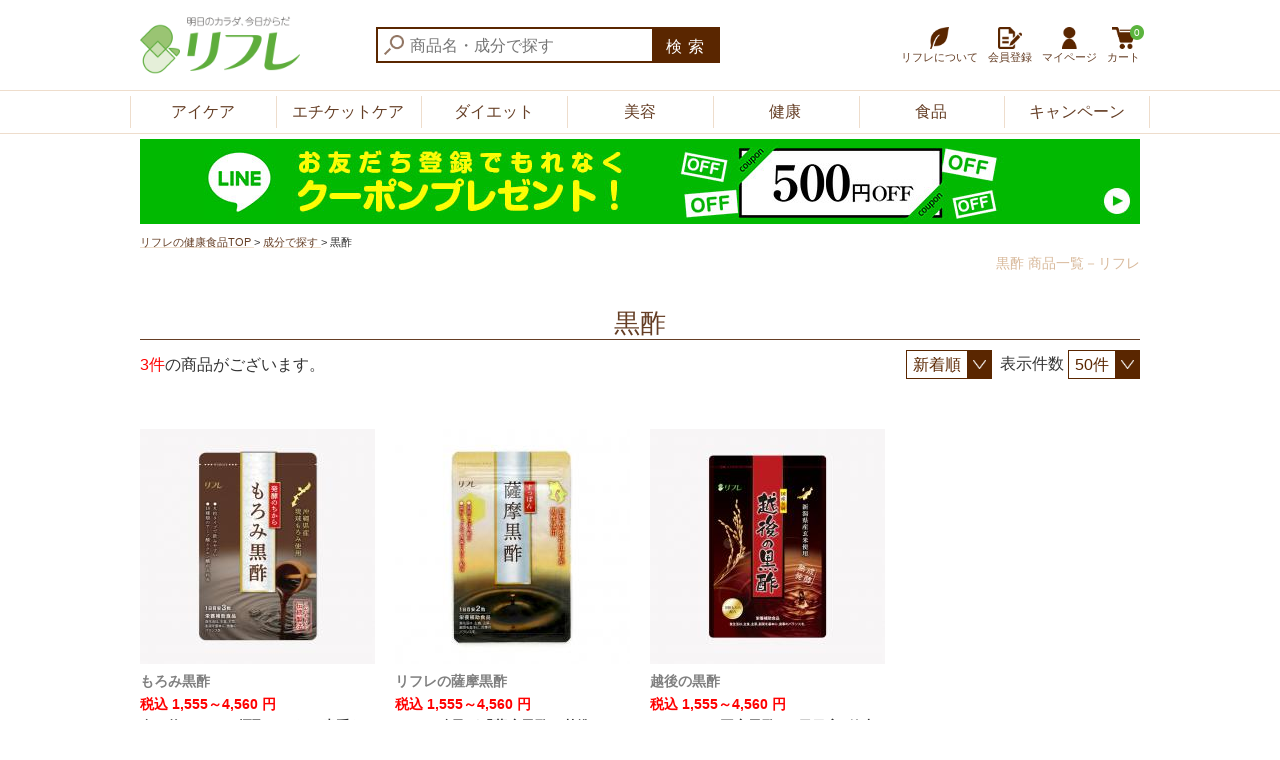

--- FILE ---
content_type: text/html; charset=UTF-8
request_url: https://hc-refre.jp/products/list.php?category_id=63
body_size: 9952
content:
<?xml version="1.0" encoding="UTF-8"?>
<!DOCTYPE html PUBLIC "-//W3C//DTD XHTML 1.0 Transitional//EN" "http://www.w3.org/TR/xhtml1/DTD/xhtml1-transitional.dtd">
<html xmlns="http://www.w3.org/1999/xhtml" lang="ja" xml:lang="ja">
<head>
<meta http-equiv="X-UA-Compatible" content="IE=edge,chrome=1">
<meta name="viewport" content="width=device-width,initial-scale=1.0">
<meta name="format-detection" content="telephone=no">
<meta http-equiv="Content-Type" content="text/html; charset=UTF-8" />
<title>黒酢 / リフレの健康食品・サプリメント【公式通販】</title>
<meta http-equiv="Content-Script-Type" content="text/javascript" />
<meta http-equiv="Content-Style-Type" content="text/css" />
<meta name="author" content="株式会社リフレ" />
<meta name="description" content="リフレノ健康食品・公式オンラインショップで取り扱う全商品の一覧ページです。リフレでは、食事で摂れなくなってしまった栄養素をサプリメントで補うべく栄養バランスに優れた様々なサプリメントをご提供しています。" />
<link rel="shortcut icon" href="/user_data/packages/default/img/favicon.ico" />
<link rel="icon" type="image/vnd.microsoft.icon" href="/user_data/packages/default/img/favicon.ico" />
<link rel="alternate" type="application/rss+xml" title="RSS" href="https://hc-refre.jp/rss/" />

<!-- CSS -->
<link rel="stylesheet" href="/js/jquery.colorbox/colorbox.css" type="text/css" media="all" />
<link rel="stylesheet" href="/user_data/packages/default/css/import.css" type="text/css" media="all" />

<!-- CSS_20180711 -->
<link rel="stylesheet" href="/user_data/packages/default/css/sanitize.css">
<link rel="stylesheet" href="/user_data/packages/default/css/reset.css">
<link rel="stylesheet" href="/user_data/packages/default/css/base.css">
<link rel="stylesheet" href="/user_data/packages/default/js/slick/slick.css">
<link rel="stylesheet" href="/user_data/packages/default/css/common_pc.css">
<link rel="stylesheet" href="/user_data/packages/default/css/ec_pc.css">

<script type="text/javascript" src="/js/jquery-1.4.2.min.js"></script>
<script type="text/javascript" src="/js/eccube.js"></script>
<!-- #2342 次期メジャーバージョン(2.14)にてeccube.legacy.jsは削除予定.モジュール、プラグインの互換性を考慮して2.13では残します. -->
<script type="text/javascript" src="/js/eccube.legacy.js"></script>
<script type="text/javascript" src="/js/jquery.colorbox/jquery.colorbox-min.js"></script>
    
<!--[if lt IE 9]>
    <script src="/user_data/packages/default/js/html5shiv-printshiv.js"></script>
<![endif]-->

    <script src="/user_data/packages/default/js/libs.js"></script>
    <script src="/user_data/packages/default/js/base.js"></script>
    <!-- <script src="/user_data/packages/default/js/jquery.applications.js"></script> -->

<script type="text/javascript">//<![CDATA[
    eccube.productsClassCategories = {"82":{"__unselected":{"__unselected":{"name":"\u9078\u629e\u3057\u3066\u304f\u3060\u3055\u3044","product_class_id":"341","product_type":"1"}},"13":{"#":{"classcategory_id2":"","name":"\u9078\u629e\u3057\u3066\u304f\u3060\u3055\u3044"},"#0":{"classcategory_id2":"0","name":"","stock_find":true,"price01":"1,440","price02":"1,555","tax_rate":"0","tax_rule":"2","price01_exctax":"1,440","price02_exctax":"1,555","point":"0","product_code":"T962","product_class_id":"341","product_type":"1"}},"15":{"#":{"classcategory_id2":"","name":"\u9078\u629e\u3057\u3066\u304f\u3060\u3055\u3044"},"#0":{"classcategory_id2":"0","name":"","stock_find":true,"price01":"4,224","price02":"4,560","tax_rate":"0","tax_rule":"2","price01_exctax":"4,224","price02_exctax":"4,560","point":"0","product_code":"3T962","product_class_id":"355","product_type":"1"}},"12":{"#":{"classcategory_id2":"","name":"\u9078\u629e\u3057\u3066\u304f\u3060\u3055\u3044"},"#0":{"classcategory_id2":"0","name":"","stock_find":true,"price01":"1,600","price02":"1,728","tax_rate":"0","tax_rule":"2","price01_exctax":"1,600","price02_exctax":"1,728","point":"0","product_code":"962","product_class_id":"339","product_type":"1"}}},"42":{"__unselected":{"__unselected":{"name":"\u9078\u629e\u3057\u3066\u304f\u3060\u3055\u3044","product_class_id":"190","product_type":"1"}},"13":{"#":{"classcategory_id2":"","name":"\u9078\u629e\u3057\u3066\u304f\u3060\u3055\u3044"},"#0":{"classcategory_id2":"0","name":"","stock_find":true,"price01":"1,440","price02":"1,555","tax_rate":"0","tax_rule":"2","price01_exctax":"1,440","price02_exctax":"1,555","point":"0","product_code":"T3113","product_class_id":"190","product_type":"1"}},"15":{"#":{"classcategory_id2":"","name":"\u9078\u629e\u3057\u3066\u304f\u3060\u3055\u3044"},"#0":{"classcategory_id2":"0","name":"","stock_find":true,"price01":"4,224","price02":"4,560","tax_rate":"0","tax_rule":"2","price01_exctax":"4,224","price02_exctax":"4,560","point":"0","product_code":"3T3113","product_class_id":"189","product_type":"1"}},"12":{"#":{"classcategory_id2":"","name":"\u9078\u629e\u3057\u3066\u304f\u3060\u3055\u3044"},"#0":{"classcategory_id2":"0","name":"","stock_find":true,"price01":"1,600","price02":"1,728","tax_rate":"0","tax_rule":"2","price01_exctax":"1,600","price02_exctax":"1,728","point":"0","product_code":"3113","product_class_id":"188","product_type":"1"}}},"22":{"__unselected":{"__unselected":{"name":"\u9078\u629e\u3057\u3066\u304f\u3060\u3055\u3044","product_class_id":"94","product_type":"1"}},"13":{"#":{"classcategory_id2":"","name":"\u9078\u629e\u3057\u3066\u304f\u3060\u3055\u3044"},"#0":{"classcategory_id2":"0","name":"","stock_find":true,"price01":"1,440","price02":"1,555","tax_rate":"0","tax_rule":"2","price01_exctax":"1,440","price02_exctax":"1,555","point":"0","product_code":"T3111","product_class_id":"94","product_type":"1"}},"15":{"#":{"classcategory_id2":"","name":"\u9078\u629e\u3057\u3066\u304f\u3060\u3055\u3044"},"#0":{"classcategory_id2":"0","name":"","stock_find":true,"price01":"4,224","price02":"4,560","tax_rate":"0","tax_rule":"2","price01_exctax":"4,224","price02_exctax":"4,560","point":"0","product_code":"3T3111","product_class_id":"92","product_type":"1"}},"12":{"#":{"classcategory_id2":"","name":"\u9078\u629e\u3057\u3066\u304f\u3060\u3055\u3044"},"#0":{"classcategory_id2":"0","name":"","stock_find":true,"price01":"1,600","price02":"1,728","tax_rate":"0","tax_rule":"2","price01_exctax":"1,600","price02_exctax":"1,728","point":"0","product_code":"3111","product_class_id":"91","product_type":"1"}}}};function fnOnLoad() {fnSetClassCategories(document.product_form82);fnSetClassCategories(document.product_form42);fnSetClassCategories(document.product_form22);}
    $(function(){
        fnOnLoad(); 
    });
//]]></script>

<!-- ■共通タグ --> 
<!-- EBiS tag version4.10 start -->
<script type="text/javascript">
    (function(a,d,e,b,i,s){ window[i]=window[i]||[];var f=function(a,d,e,b,i,s){
        var o=a.getElementsByTagName(d)[0],h=a.createElement(d),t='text/javascript';
        h.type=t;h.async=e;h.onload=function(){ window[i].init(
            { argument:s, auto:true }
        );};h._p=o;return h;},h=f(a,d,e,b,i,s),l='//taj',j=b+s+'/cmt.js';h.src=l+'1.'+j;
        h._p.parentNode.insertBefore(h,h._p);h.onerror=function(k){k=f(a,d,e,b,i,s);
        k.src=l+'2.'+j;k._p.parentNode.insertBefore(k,k._p);};
    })(document,'script',true,'ebis.ne.jp/','ebis','nTeuLYOX');
</script>
<!-- EBiS tag end --><!-- Google tag (gtag.js) -->
<script async src="https://www.googletagmanager.com/gtag/js?id=G-PF9LFBN71X"></script>
<script>
  window.dataLayer = window.dataLayer || [];
  function gtag(){dataLayer.push(arguments);}
  gtag('js', new Date());

  gtag('config', 'G-PF9LFBN71X');
  gtag('config', 'G-7BDP1JKT48', {
    transport_url: 'https://gtm.hc-refre.jp',
    first_party_collection: true
  });
</script><!-- Google Tag Manager01 -->
<script>(function(w,d,s,l,i){w[l]=w[l]||[];w[l].push({'gtm.start':
new Date().getTime(),event:'gtm.js'});var f=d.getElementsByTagName(s)[0],
j=d.createElement(s),dl=l!='dataLayer'?'&l='+l:'';j.async=true;j.src=
'https://www.googletagmanager.com/gtm.js?id='+i+dl;f.parentNode.insertBefore(j,f);
})(window,document,'script','dataLayer','GTM-KJRZHW');</script>
<!-- End Google Tag Manager -->

<!-- Google Tag Manager02 -->
<script>(function(w,d,s,l,i){w[l]=w[l]||[];w[l].push({'gtm.start':
new Date().getTime(),event:'gtm.js'});var f=d.getElementsByTagName(s)[0],
j=d.createElement(s),dl=l!='dataLayer'?'&l='+l:'';j.async=true;j.src=
'https://www.googletagmanager.com/gtm.js?id='+i+dl;f.parentNode.insertBefore(j,f);
})(window,document,'script','dataLayer','GTM-KM9SB5J');</script>
<!-- End Google Tag Manager --><!-- Global site tag (gtag.js) - Google Analytics -->
<script async
src="https://www.googletagmanager.com/gtag/js?id=UA-1947225-1"></script>
<script>
  window.dataLayer = window.dataLayer || [];
  function gtag(){dataLayer.push(arguments);}
  gtag('set', 'linker', {'domains': ['hc-refre.jp', 'column.hc-refre.jp']});
  gtag('js', new Date());

  gtag('config', 'UA-1947225-1');
  gtag('config', 'UA-1947225-7', {
    transport_url: 'https://gtm.hc-refre.jp',
    first_party_collection: true
  });
</script><!-- Yahoo site　general　tag -->
<script asyncsrc="https://s.yimg.jp/images/listing/tool/cv/ytag.js"></script>
<script>
window.yjDataLayer= window.yjDataLayer|| [];
function ytag() { yjDataLayer.push(arguments); }
ytag({"type":"ycl_cookie","config":{"ycl_use_non_cookie_storage":true}});
</script><link rel="stylesheet" href="/plugin/BbAddRecentPurchaseBlock/media/recentpurchase.css" type="text/css" media="all" />




<script>(window.BOOMR_mq=window.BOOMR_mq||[]).push(["addVar",{"rua.upush":"false","rua.cpush":"false","rua.upre":"false","rua.cpre":"false","rua.uprl":"false","rua.cprl":"false","rua.cprf":"false","rua.trans":"","rua.cook":"false","rua.ims":"false","rua.ufprl":"false","rua.cfprl":"false","rua.isuxp":"false","rua.texp":"norulematch","rua.ceh":"false","rua.ueh":"false","rua.ieh.st":"0"}]);</script>
                              <script>!function(e){var n="https://s.go-mpulse.net/boomerang/";if("False"=="True")e.BOOMR_config=e.BOOMR_config||{},e.BOOMR_config.PageParams=e.BOOMR_config.PageParams||{},e.BOOMR_config.PageParams.pci=!0,n="https://s2.go-mpulse.net/boomerang/";if(window.BOOMR_API_key="3AGQW-TE6VV-6K9NU-MENHD-PR5H8",function(){function e(){if(!o){var e=document.createElement("script");e.id="boomr-scr-as",e.src=window.BOOMR.url,e.async=!0,i.parentNode.appendChild(e),o=!0}}function t(e){o=!0;var n,t,a,r,d=document,O=window;if(window.BOOMR.snippetMethod=e?"if":"i",t=function(e,n){var t=d.createElement("script");t.id=n||"boomr-if-as",t.src=window.BOOMR.url,BOOMR_lstart=(new Date).getTime(),e=e||d.body,e.appendChild(t)},!window.addEventListener&&window.attachEvent&&navigator.userAgent.match(/MSIE [67]\./))return window.BOOMR.snippetMethod="s",void t(i.parentNode,"boomr-async");a=document.createElement("IFRAME"),a.src="about:blank",a.title="",a.role="presentation",a.loading="eager",r=(a.frameElement||a).style,r.width=0,r.height=0,r.border=0,r.display="none",i.parentNode.appendChild(a);try{O=a.contentWindow,d=O.document.open()}catch(_){n=document.domain,a.src="javascript:var d=document.open();d.domain='"+n+"';void(0);",O=a.contentWindow,d=O.document.open()}if(n)d._boomrl=function(){this.domain=n,t()},d.write("<bo"+"dy onload='document._boomrl();'>");else if(O._boomrl=function(){t()},O.addEventListener)O.addEventListener("load",O._boomrl,!1);else if(O.attachEvent)O.attachEvent("onload",O._boomrl);d.close()}function a(e){window.BOOMR_onload=e&&e.timeStamp||(new Date).getTime()}if(!window.BOOMR||!window.BOOMR.version&&!window.BOOMR.snippetExecuted){window.BOOMR=window.BOOMR||{},window.BOOMR.snippetStart=(new Date).getTime(),window.BOOMR.snippetExecuted=!0,window.BOOMR.snippetVersion=12,window.BOOMR.url=n+"3AGQW-TE6VV-6K9NU-MENHD-PR5H8";var i=document.currentScript||document.getElementsByTagName("script")[0],o=!1,r=document.createElement("link");if(r.relList&&"function"==typeof r.relList.supports&&r.relList.supports("preload")&&"as"in r)window.BOOMR.snippetMethod="p",r.href=window.BOOMR.url,r.rel="preload",r.as="script",r.addEventListener("load",e),r.addEventListener("error",function(){t(!0)}),setTimeout(function(){if(!o)t(!0)},3e3),BOOMR_lstart=(new Date).getTime(),i.parentNode.appendChild(r);else t(!1);if(window.addEventListener)window.addEventListener("load",a,!1);else if(window.attachEvent)window.attachEvent("onload",a)}}(),"".length>0)if(e&&"performance"in e&&e.performance&&"function"==typeof e.performance.setResourceTimingBufferSize)e.performance.setResourceTimingBufferSize();!function(){if(BOOMR=e.BOOMR||{},BOOMR.plugins=BOOMR.plugins||{},!BOOMR.plugins.AK){var n=""=="true"?1:0,t="",a="aoefmrax2w5my2le4pya-f-3c8e1123c-clientnsv4-s.akamaihd.net",i="false"=="true"?2:1,o={"ak.v":"39","ak.cp":"1440098","ak.ai":parseInt("887854",10),"ak.ol":"0","ak.cr":8,"ak.ipv":4,"ak.proto":"h2","ak.rid":"5cba6ef","ak.r":51095,"ak.a2":n,"ak.m":"a","ak.n":"essl","ak.bpcip":"3.136.86.0","ak.cport":34884,"ak.gh":"23.215.214.236","ak.quicv":"","ak.tlsv":"tls1.3","ak.0rtt":"","ak.0rtt.ed":"","ak.csrc":"-","ak.acc":"","ak.t":"1768219632","ak.ak":"hOBiQwZUYzCg5VSAfCLimQ==znd/xogGQBCMi8+u3oWLpmKz81rPQF8URpq43guRR1MW9+cOpiusunnnOw/QBQfRbHttIWxTZENAVK2O3iXh6VbUWzAY+vHQBNl39qRxGN1ZbCULRTPTFEt+R4b4OXG50/b6nMGdKsMjZDOwy8KZ9rZQUlm7bQd92IAHEz3hPk/SPJ9cp6Y5WdOWWuTmY7fkjvUh0m2YN6HjENfOxivWlptS2FSdpOgkVtSfEnwK+7DKg3UEH56Sdtb9bOZ/LYVTmVXSTsA58burPwgB2DOYv65HFVIhJYpjLOfuQw4Duwj6oitdf7bJmnvJbfFUBlC+g90schzcMD6oq/SBnABc7aSHf49ip6RIFIg7PKC4HfD/b3QY45zypH3rnSDhjfW+l6FpfPDU4ECj431U/djmmvciVRNHa3iarR44dk1tguI=","ak.pv":"23","ak.dpoabenc":"","ak.tf":i};if(""!==t)o["ak.ruds"]=t;var r={i:!1,av:function(n){var t="http.initiator";if(n&&(!n[t]||"spa_hard"===n[t]))o["ak.feo"]=void 0!==e.aFeoApplied?1:0,BOOMR.addVar(o)},rv:function(){var e=["ak.bpcip","ak.cport","ak.cr","ak.csrc","ak.gh","ak.ipv","ak.m","ak.n","ak.ol","ak.proto","ak.quicv","ak.tlsv","ak.0rtt","ak.0rtt.ed","ak.r","ak.acc","ak.t","ak.tf"];BOOMR.removeVar(e)}};BOOMR.plugins.AK={akVars:o,akDNSPreFetchDomain:a,init:function(){if(!r.i){var e=BOOMR.subscribe;e("before_beacon",r.av,null,null),e("onbeacon",r.rv,null,null),r.i=!0}return this},is_complete:function(){return!0}}}}()}(window);</script></head>

<!-- ▼BODY部 スタート -->

<body><noscript><p>JavaScript を有効にしてご利用下さい.</p></noscript><div id="headertopcolumn"><!-- ▼ロジカドRTGタグ(PC)※全ページ20250715 --><!--20250801 logicad_RTG[ぐっすりずむ]-->
<script type="text/javascript">
(function(s,m,n,l,o,g,i,c,a,d){c=(s[o]||(s[o]={}))[g]||(s[o][g]={});if(c[i])return;c[i]=function(){(c[i+"_queue"]||(c[i+"_queue"]=[])).push(arguments)};a=m.createElement(n);a.charset="utf-8";a.async=true;a.src=l;d=m.getElementsByTagName(n)[0];d.parentNode.insertBefore(a,d)})(window,document,"script","https://cd.ladsp.com/script/pixel2.js","Smn","Logicad","pixel");Smn.Logicad.pixel({
"f":"1",
"smnAdvertiserId":"00025869"});
(function(s,m,n,l,o,g,i,c,a,d){c=(s[o]||(s[o]={}))[g]||(s[o][g]={});if(c[i])return;c[i]=function(){(c[i+"_queue"]||(c[i+"_queue"]=[])).push(arguments)};a=m.createElement(n);a.charset="utf-8";a.async=true;a.src=l;d=m.getElementsByTagName(n)[0];d.parentNode.insertBefore(a,d)})(window,document,"script","https://cd.ladsp.com/script/pixel2_p_delay.js","Smn","Logicad","pixel_p_delay");
Smn.Logicad.pixel_p_delay({"smnDelaySecondsArray":[10,30,60,90],
"f":"1",
"smnAdvertiserId":"00025869"});
</script>

<!--20250801 logicad_RTG[ローズドレス]-->
<script type="text/javascript">
(function(s,m,n,l,o,g,i,c,a,d){c=(s[o]||(s[o]={}))[g]||(s[o][g]={});if(c[i])return;c[i]=function(){(c[i+"_queue"]||(c[i+"_queue"]=[])).push(arguments)};a=m.createElement(n);a.charset="utf-8";a.async=true;a.src=l;d=m.getElementsByTagName(n)[0];d.parentNode.insertBefore(a,d)})(window,document,"script","https://cd.ladsp.com/script/pixel2.js","Smn","Logicad","pixel");Smn.Logicad.pixel({
"f":"1",
"smnAdvertiserId":"00025871"});
(function(s,m,n,l,o,g,i,c,a,d){c=(s[o]||(s[o]={}))[g]||(s[o][g]={});if(c[i])return;c[i]=function(){(c[i+"_queue"]||(c[i+"_queue"]=[])).push(arguments)};a=m.createElement(n);a.charset="utf-8";a.async=true;a.src=l;d=m.getElementsByTagName(n)[0];d.parentNode.insertBefore(a,d)})(window,document,"script","https://cd.ladsp.com/script/pixel2_p_delay.js","Smn","Logicad","pixel_p_delay");
Smn.Logicad.pixel_p_delay({"smnDelaySecondsArray":[10,30,60,90],
"f":"1",
"smnAdvertiserId":"00025871"});
</script>

<!--20250801 logicad_RTG[ブルーベル－α]-->
<script type="text/javascript">
(function(s,m,n,l,o,g,i,c,a,d){c=(s[o]||(s[o]={}))[g]||(s[o][g]={});if(c[i])return;c[i]=function(){(c[i+"_queue"]||(c[i+"_queue"]=[])).push(arguments)};a=m.createElement(n);a.charset="utf-8";a.async=true;a.src=l;d=m.getElementsByTagName(n)[0];d.parentNode.insertBefore(a,d)})(window,document,"script","https://cd.ladsp.com/script/pixel2.js","Smn","Logicad","pixel");Smn.Logicad.pixel({
"f":"1",
"smnAdvertiserId":"00025870"});
(function(s,m,n,l,o,g,i,c,a,d){c=(s[o]||(s[o]={}))[g]||(s[o][g]={});if(c[i])return;c[i]=function(){(c[i+"_queue"]||(c[i+"_queue"]=[])).push(arguments)};a=m.createElement(n);a.charset="utf-8";a.async=true;a.src=l;d=m.getElementsByTagName(n)[0];d.parentNode.insertBefore(a,d)})(window,document,"script","https://cd.ladsp.com/script/pixel2_p_delay.js","Smn","Logicad","pixel_p_delay");
Smn.Logicad.pixel_p_delay({"smnDelaySecondsArray":[10,30,60,90],
"f":"1",
"smnAdvertiserId":"00025870"});
</script>

<!--20251201 logicad_RTG[ひざのみかた]-->
<script type="text/javascript">
(function(s,m,n,l,o,g,i,c,a,d){c=(s[o]||(s[o]={}))[g]||(s[o][g]={});if(c[i])return;c[i]=function(){(c[i+"_queue"]||(c[i+"_queue"]=[])).push(arguments)};a=m.createElement(n);a.charset="utf-8";a.async=true;a.src=l;d=m.getElementsByTagName(n)[0];d.parentNode.insertBefore(a,d)})(window,document,"script","https://cd.ladsp.com/script/pixel2.js","Smn","Logicad","pixel");Smn.Logicad.pixel({
"f":"1",
"smnAdvertiserId":"00026812"});
(function(s,m,n,l,o,g,i,c,a,d){c=(s[o]||(s[o]={}))[g]||(s[o][g]={});if(c[i])return;c[i]=function(){(c[i+"_queue"]||(c[i+"_queue"]=[])).push(arguments)};a=m.createElement(n);a.charset="utf-8";a.async=true;a.src=l;d=m.getElementsByTagName(n)[0];d.parentNode.insertBefore(a,d)})(window,document,"script","https://cd.ladsp.com/script/pixel2_p_delay.js","Smn","Logicad","pixel_p_delay");
Smn.Logicad.pixel_p_delay({"smnDelaySecondsArray":[10,30,60,90],
"f":"1",
"smnAdvertiserId":"00026812"});
</script>

<!-- ▲ロジカドRTGタグ(PC)※全ページ20250715 --></div><!--▼HEADER-->

<!-- Google Tag Manager -->
<noscript><iframe src="//www.googletagmanager.com/ns.html?id=GTM-KJRZHW"
height="0" width="0" style="display:none;visibility:hidden"></iframe></noscript>

<noscript><iframe src="https://www.googletagmanager.com/ns.html?id=GTM-KM9SB5J"
height="0" width="0" style="display:none;visibility:hidden"></iframe></noscript>

<!-- End Google Tag Manager -->

<header id="header"><div class="h_logo"><div><a href="https://hc-refre.jp/"><img src="/assets/img/header_mainlogo01.png" width="160px" alt="明日のカラダ、今日のからだ リフレ"></a></div></div><form name="search_form" id="search" method="get" action="/products/list.php"><input type="hidden" name="transactionid" value="375f710661e03d0d74b8a4c92f6a3a2a11becbb8" /><div class="header_search"><div class="box"><input name="name" type="text" size="15" value="" placeholder="商品名・成分で探す" /><button type="submit">検索</button></div></div></form><ul class="header_mainnav"><li class="about"><a href="https://hc-refre.jp/corporate/">リフレについて</a></li><li class="entry"><a href="https://hc-refre.jp/entry/kiyaku.php">会員登録</a></li><li class="mypage"><a href="https://hc-refre.jp/mypage/">マイページ</a></li><li class="cart"><a href="https://hc-refre.jp/cart/">カート<span class="num">0</span></a></li><li class="menu"><span class="btn">メニュー</span></li></ul></header><nav id="global_nav"><ul><li><a href="/products/list.php?category_id=162">アイケア</a><ul><li><a href="/item/blueberry-a/">ブルーベリー＆ルテインα（アルファ）</a></li><li><a href="/item/blueberry-supple/">ブルーベリー＆ルテイン</a></li><li><a href="/item/lutein/">くっきりルテイン</a></li></ul></li><li><a href="/products/list.php?category_id=165">エチケットケア</a><ul><li><a href="/item/rosedress/">ローズドレス</a></li><li><a href="/item/rose-supple/">薔薇の滴</a></li><li><a href="/item/breath-supple/">良香生活</a></li></ul></li><li><a href="/products/list.php?category_id=192">ダイエット</a><ul><li><a href="/item/dietnomikata/">ダイエットのみかた</a></li><li><a href="/products/detail.php?product_id=291">脂肪や糖を抑える青汁</a></li><li><a href="/products/detail.php?product_id=18">美菜酵素プラス</a></li></ul></li><li><a href="/products/list.php?category_id=193">美容</a><ul><li><a href="/item/yumemihatsu/">夢美髪</a></li><li><a href="/products/detail.php?product_id=42">薩摩黒酢</a></li></ul></li><li><a href="/products/list.php?category_id=194">健康</a><ul><li><a href="/item/gussurhythm/">リフレのぐっすりずむ</a></li><li><a href="/item/dha-epa-supple/">リフレのDHA＆EPA</a></li><li><a href="/products/detail.php?product_id=29">黒にんにく酢もろみ</a></li><li><a href="/products/detail.php?product_id=43">リフレの黒セサミン</a></li><li><a href="/products/detail.php?product_id=118">マルチビタミンミネラル</a></li><li><a href="/products/detail.php?product_id=540">ひざのみかたW</a></li><li><a href="/products/detail.php?product_id=475">カボチャ種子＆ノコギリヤシ</a></li></ul></li><li><a href="/products/list.php?category_id=210">食品</a><ul><li><a href="/products/detail.php?product_id=491">からだ喜ぶヘルシー雑炊</a></li><li><a href="/products/detail.php?product_id=516">からだ幸せこだわり味噌汁</a></li></ul></li><li><a href="/campaign/">キャンペーン</a></li></ul></nav>

<!--▲HEADER--><div id="topcolumn"><!-- ▼LINEバナー(動的) --><center><a href="/line/"><img src="/user_data/packages/default/img/top_banner/banner_line_pc.jpg"></a></center><!-- ▲LINEバナー(動的) --></div><div id="wrapper"><div id="contents" class="clearfix"><div id="main_column" class="colnum1"><!-- ▼全ページ対応パンくずリスト表示プラグイン 無料版 -->
<style type="text/css">
  
div.breadcrumb {
  padding:0 0 5px;
}
div.breadcrumb div {
  display: inline;
}
</style>
<div class="breadcrumb" style="font-size:11px; line-height:150%;">
  <div itemscope itemtype="http://data-vocabulary.org/Breadcrumb">
    <a href="https://hc-refre.jp/" itemprop="url">
      <span itemprop="title">リフレの健康食品TOP</span>
    </a> &gt;
  </div>
      <div itemscope itemtype="http://data-vocabulary.org/Breadcrumb">
    <a href="/products/list.php?category_id=44" itemprop="url">
      <span itemprop="title">成分で探す</span>
    </a> &gt;
  </div>
      <div itemscope itemtype="http://data-vocabulary.org/Breadcrumb">
    <span itemprop="title">黒酢</span>
  </div>
</div>
<!-- ▲全ページ対応パンくずリスト表示プラグイン 無料版 --><!-- ▼メイン --><script type="text/javascript">//<![CDATA[
    function fnSetClassCategories(form, classcat_id2_selected) {
        var $form = $(form);
        var product_id = $form.find('input[name=product_id]').val();
        var $sele1 = $form.find('select[name=classcategory_id1]');
        var $sele2 = $form.find('select[name=classcategory_id2]');
        eccube.setClassCategories($form, product_id, $sele1, $sele2, classcat_id2_selected);
    }
    // 並び順を変更
    function fnChangeOrderby(orderby) {
        eccube.setValue('orderby', orderby);
        eccube.setValue('pageno', 1);
        eccube.submitForm();
    }
    // 表示件数を変更
    function fnChangeDispNumber(dispNumber) {
        eccube.setValue('disp_number', dispNumber);
        eccube.setValue('pageno', 1);
        eccube.submitForm();
    }
    // カゴに入れる
    function fnInCart(productForm) {
        var searchForm = $("#form1");
        var cartForm = $(productForm);
        // 検索条件を引き継ぐ
        var hiddenValues = ['mode','category_id','maker_id','name','orderby','disp_number','pageno','rnd'];
        $.each(hiddenValues, function(){
            // 商品別のフォームに検索条件の値があれば上書き
            if (cartForm.has('input[name='+this+']').length != 0) {
                cartForm.find('input[name='+this+']').val(searchForm.find('input[name='+this+']').val());
            }
            // なければ追加
            else {
                cartForm.append($('<input type="hidden" />').attr("name", this).val(searchForm.find('input[name='+this+']').val()));
            }
        });
        
        // 商品別のフォームを送信
        cartForm.submit();
    }
//]]></script>

    <form name="form1" id="form1" method="get" action="?">
        <input type="hidden" name="transactionid" value="375f710661e03d0d74b8a4c92f6a3a2a11becbb8" />
        <input type="hidden" name="mode" value="" />
                <input type="hidden" name="category_id" value="63" />
        <input type="hidden" name="maker_id" value="0" />
        <input type="hidden" name="name" value="" />
                        <input type="hidden" name="orderby" value="" />
        <input type="hidden" name="disp_number" value="50" />
        <input type="hidden" name="pageno" value="" />
                <input type="hidden" name="rnd" value="tro" />
    </form>



<!--★タイトル★-->
<h1 class="cmn_title04">黒酢 商品一覧－リフレ</h1>
<h2 class="cmn_title06">黒酢</h2>

    <!--▼ページナビ(本文)-->
    <div class="cmn_search_info01">
        <div class="sort">
            <form name="page_navi_top" id="page_navi_top" action="?">
            <input type="hidden" name="transactionid" value="375f710661e03d0d74b8a4c92f6a3a2a11becbb8" />
            <select name="disp_orderby" onchange="javascript:fnChangeOrderby(this.value);">
                                    <option value="price">価格順</option>
                    <option value="date" selected="selected">新着順</option>
                &nbsp;
            </select>&nbsp;
            表示件数
            <select name="disp_number" onchange="javascript:fnChangeDispNumber(this.value);">
                                                            <option value="50" selected="selected" >50件</option>
                                                                                <option value="15" >15件</option>
                                                                                <option value="30" >30件</option>
                                                </select>
            </form>
        </div>
        <p class="info"><strong>3件</strong>の商品がございます。</p>
    </div>
    <!--▲ページナビ(本文)-->

        <!--▼商品-->
        <div class="cmn_item_list01">

                    
                          <a class="item" href="/products/detail.php?product_id=82">
            
            <figure class="thumb"><img src="/upload/save_image/11251106_6380232475964.jpg" alt="もろみ黒酢" /></figure>
            <p class="title">もろみ黒酢</p>
            <p class="price">税込 
                            1,555～4,560
            円</p>
            <p class="detail">食べ物からしか摂取できない貴重な栄養素、必須アミノ酸。この必須アミノ酸の宝庫『もろみ黒酢』が22年目のリニューアル。沖縄県産琉球もろみを使用、クエン酸を増量しパワーアップしました。</p>
            </a>

                    
                          <a class="item" href="/products/detail.php?product_id=42">
            
            <figure class="thumb"><img src="/upload/save_image/06281730_667e74c0e8194.jpg" alt="リフレの薩摩黒酢" /></figure>
            <p class="title">リフレの薩摩黒酢</p>
            <p class="price">税込 
                            1,555～4,560
            円</p>
            <p class="detail">アミノ酸量が「薩摩黒酢」基準で220倍(五訂増補 日本食品標準成分表対比)。薩摩(鹿児島県福山町産)のこだわり黒酢が原料、200年受け継がれている製法の黒酢を使用(福山町の気候風土で育まれる豊富なアミノ酸)。すっぽんとコラーゲン配合で女性の栄養をサポート。</p>
            </a>

                    
                          <a class="item" href="/products/detail.php?product_id=22">
            
            <figure class="thumb"><img src="/upload/save_image/10281631_5db6993d96c4a.jpg" alt="越後の黒酢" /></figure>
            <p class="title">越後の黒酢</p>
            <p class="price">税込 
                            1,555～4,560
            円</p>
            <p class="detail">こだわりの国産黒酢を1日目安2粒中に200mg配合。さらに黒酢と相性の良いにんにくや生姜、梅エキス、黒酢もろみなど全部で8つの伝統健康食材を配合。体内エネルギー産生に役立つ酢酸やクエン酸が豊富です。</p>
            </a>

        
        </div>
        <div class="cart_area clearfix"></div>

        <!--▼ページナビ(下部)-->
                <form name="page_navi_bottom" id="page_navi_bottom" action="?">
        <input type="hidden" name="transactionid" value="375f710661e03d0d74b8a4c92f6a3a2a11becbb8" />
            <nav class="cmn_pagination01">
                &nbsp;            </nav>
        </form>
                <!--▲ページナビ(下部)-->

        <!--▲商品-->
    <!-- ▲メイン --></div></div><aside id="side"></aside><!--▼FOOTER-->
<footer id="footer"><p class="footer_pagetop"><a href="#header">ページの先頭に戻る</a></p><div class="inner"><nav class="footer_mainnav"><ul><li><a href="/guide/routine.html"><em>定期のご案内</em></a></li><li><a href="/products/list.php"><em>商品一覧</em></a></li><li><a href="/itemsearch/"><em>成分</em></a></li><li><a href="/itemsearch/purpose.html"><em>目的別で探す</em></a></li><!-- <li><a href="/mailorder/order/"><em>カタログを<br class="hide_sp">ご利用のお客様</em></a></li>--><li><a href="/products/list.php?mode=search&category_id=4"><em>くすりのリフレ</em></a></li><li><a href="/guide/mailmagazine.html"><em>メルマガ登録</em></a></li><li><a href="/guide/prelusion.html"><em>お友達紹介<br class="hide_sp">キャンペーン</em></a></li></ul></nav><div class="footer_main"><p class="footer_pagetop_sp"><a href="#header">Top</a></p><div class="footer_contact"><div class="footer_wrap"><div class="footer_tel"><p class="title">お電話問い合わせ</p><p class="num">0120-22-9299</p><p class="detail">受付時間　平日 9:00〜18:00／ 日・祝日 9:00〜17:00</p></div><div class="footer_mail"><a class="f_btn" href="/contact/">インターネットでの<br>お問い合わせ</a></div></div><div class="footer_sns"><p class="title">メール・SNS</p><ul class="sns_nav"><li><a href="/guide/mailmagazine.html"><img src="/assets/img/mail-icon.svg" alt="メルマガ"></a></li><li><a href="https://column.hc-refre.jp/" target="_blank"><img src="/assets/img/column-icon.svg" alt="コラム"></a></li><li><a href="https://page.line.me/sgm4914l" target="_blank"><img src="/assets/img/line-icon.svg" alt="Line"></a></li><li><a href="https://www.youtube.com/channel/UCke_-Eb3iAQ1lclkeYz8SFA" target="_blank"><img src="/assets/img/youtube-icon.svg" alt="Youtube"></a></li><li><a href="https://www.instagram.com/refre_official/" target="_blank"><img src="/assets/img/insta-icon.png" alt="Instagram"></a></ul></div></div><div class="inner"><ul class="footer_nav01"><li><a href="https://hc-refre.jp/">リフレTOP</a></li><li><a href="/guide/">ご利用ガイド</a></li><li><a href="/guide/faq.html">よくあるご質問</a></li><li><a href="/guide/inquiry.html">お問い合わせ</a></li><li><a href="/corporate/privacy.html">個人情報保護方針</a></li><li><a href="/corporate/trade.html">特定商取引に基づく表示</a></li><li><a href="/btob/">リフレ卸販売</a></li><li><a href="https://www.belluna.co.jp/employ/">採用情報</a></li></ul><div class="footer_nav02"><p class="title">グループサイト</p><ul><li><a href="https://belluna.jp/" target="_new">カタログ通販 ベルーナ</a></li><li><a href="https://belluna.jp/interior/" target="_new">雑貨＆インテリア通販 NOAN</a></li><li><a href="https://belluna-gourmet.com/" target="_new">食品通販 ベルーナグルメ</a></li><li><a href="https://belluna-gourmet.com/wine/" target="_new">ワイン通販 マイワインクラブ</a></li><li><a href="https://www.elevin.jp/" target="_blank">高級ワイン専門通販 ELEVIN</a></li><li><a href="https://ozio.jp/" target="_new">化粧品通販 オージオ</a></li><li><a href="http://www.nursery.co.jp/" target="_new">看護師通販 ナースリー</a></li><li><a href="https://www.yumeyado.jp/" target="_new">宿泊予約サイト ゆめやど</a></li><li><a href="https://www.b-loan.jp/" target="_new">消費者金融のベルーナノーティス</a></li></ul></div><ul class="footer_bnr"><li><a href="https://privacymark.jp" target="_blank"><img src="/assets/img/footer_bnr_img01_01.png" alt="プライバシーマーク"></a></li><li><a href="https://www.jadma.or.jp/" target="_blank"><img src="/assets/img/jadma.svg" alt="JADMA"></a></li></ul><p class="footer_copy">hc-refre.jp&copy;2018 All rights reserved</p></div></div></div></footer><script src="//ajax.googleapis.com/ajax/libs/jquery/3.3.1/jquery.min.js"></script><script src="/user_data/packages/default/js/slick/slick.min.js"></script><script src="/user_data/packages/default/js/common.js"></script><script src="/user_data/packages/default/js/ec_pc.js"></script>

<!--▲FOOTER--><div id="footerbottomcolumn"><!-- ▼【重要】Googleタグマネージャー_body --><!-- Google Tag Manager01 -->
<noscript><iframe src="//www.googletagmanager.com/ns.html?id=GTM-KJRZHW"
height="0" width="0" style="display:none;visibility:hidden"></iframe></noscript>
<script>(function(w,d,s,l,i){w[l]=w[l]||[];w[l].push({'gtm.start':
new Date().getTime(),event:'gtm.js'});var f=d.getElementsByTagName(s)[0],
j=d.createElement(s),dl=l!='dataLayer'?'&l='+l:'';j.async=true;j.src=
'//www.googletagmanager.com/gtm.js?id='+i+dl;f.parentNode.insertBefore(j,f);
})(window,document,'script','dataLayer','GTM-KJRZHW');</script>
<!-- End Google Tag Manager01 -->

<!-- Google Tag Manager02 -->
<noscript><iframe src="https://www.googletagmanager.com/ns.html?id=GTM-KM9SB5J"
height="0" width="0" style="display:none;visibility:hidden"></iframe></noscript>
<script>(function(w,d,s,l,i){w[l]=w[l]||[];w[l].push({'gtm.start':
new Date().getTime(),event:'gtm.js'});var f=d.getElementsByTagName(s)[0],
j=d.createElement(s),dl=l!='dataLayer'?'&l='+l:'';j.async=true;j.src=
'https://www.googletagmanager.com/gtm.js?id='+i+dl;f.parentNode.insertBefore(j,f);
})(window,document,'script','dataLayer','GTM-KM9SB5J');</script>
<!-- End Google Tag Manager02 --><!-- ▲【重要】Googleタグマネージャー_body --></div></div><script type="text/javascript"  src="/2SMEsK/l/6/DWczqUbapq8e/XiQ7zSmXXGmJ4r/VT0bAQ/BF1JNBhV/eg8C"></script></body><!-- ▲BODY部 エンド -->

</html>

--- FILE ---
content_type: text/css
request_url: https://hc-refre.jp/user_data/packages/default/css/import.css
body_size: -4
content:
@charset "utf-8";

/************************************************
 import css
************************************************ */

@import url("./contents.css");

@import url("./normalize.css");
@import url("./html5reset.css");
@import url("./base.css");
@import url("./extends.css");


--- FILE ---
content_type: text/css
request_url: https://hc-refre.jp/user_data/packages/default/css/base.css
body_size: 3582
content:
@charset "utf-8";

/* ====================================================================
 基本設定
==================================================================== */

/* 基本
----------------------------------------------------------*/
html {
    overflow-y: scroll;
    font-size: 62.5%;
}
body {
    margin: 0;
    padding: 0;
    background: #ffffff;
    color: #333333;
    font-size: 1.6rem;
    line-height: 1.4;
    -webkit-text-size-adjust: 100%;
}
body, button, input, select, textarea {
    font-family: "メイリオ", Meiryo, "ヒラギノ角ゴ Pro W3", "Hiragino Kaku Gothic Pro", Osaka, "ＭＳ Ｐゴシック", "MS PGothic", sans-serif;
}
h1, h2, h3, h4, h5, h6 {
    font-weight: normal;
}
ul {
    list-style: none;
}
img {
    max-width: 100%;
    height: auto;
    vertical-align: bottom;
    line-height: 0;
}
input, select, textarea {
    /*font-size: 1.6rem;*/
    vertical-align: middle;
}

/* ----- 一般的なリンク ----- */
a,
a:visited {
    color: #653e25;
    text-decoration: none;
    outline: none;
    -webkit-transition: all .1s ease-out;
    transition: all .1s ease-out;
}
a:hover,
a:active,
a:focus {
    text-decoration: underline;
    opacity: .7;
}

/* clearfixなど
----------------------------------------------------------*/
.clearfix:after {
    content: "";
    display: block;
    height: 0;
    visibility: hidden;
    clear: both;
}

@media print, screen and (min-width: 768px) {
    .hide_pc {
        display: none !important;
    }
}
@media print, screen and (max-width: 768px) {
    .hide_sp {
        display: none !important;
    }
}



/* ====================================================================
 汎用クラス
==================================================================== */

/* レイアウト関連
--------------------------------------------------------- */
.d_b { display: block !important; }
.d_ib { display: inline-block !important; }
.d_i { display: inline !important; }
.fl_l { float: left !important; }
.fl_r { float: right !important; }
.cl { clear: both !important; }
.cl_l { clear: left !important; }
.cl_r { clear: right !important; }
@media print, screen and (min-width: 768px) {
    .d_b_pc { display: block !important; }
    .d_ib_pc { display: inline-block !important; }
    .d_i_pc { display: inline !important; }
    .fl_l_pc { float: left !important; }
    .fl_r_pc { float: right !important; }
    .cl_pc { clear: both !important; }
    .cl_l_pc { clear: left !important; }
    .cl_r_pc { clear: right !important; }
}
@media print, screen and (max-width: 768px) {
    .d_b_sp { display: block !important; }
    .d_ib_sp { display: inline-block !important; }
    .d_i_sp { display: inline !important; }
    .fl_l_sp { float: left !important; }
    .fl_r_sp { float: right !important; }
    .cl_sp { clear: both !important; }
    .cl_l_sp { clear: left !important; }
    .cl_r_sp { clear: right !important; }
}



/* 幅・高さ
--------------------------------------------------------- */
.w_auto { width: auto !important; }
.w_0 { width: 0 !important; }
.w_5 { width: 5% !important; }
.w_10 { width: 10% !important; }
.w_15 { width: 15% !important; }
.w_20 { width: 20% !important; }
.w_25 { width: 25% !important; }
.w_30 { width: 30% !important; }
.w_35 { width: 35% !important; }
.w_40 { width: 40% !important; }
.w_45 { width: 45% !important; }
.w_50 { width: 50% !important; }
.w_55 { width: 55% !important; }
.w_60 { width: 60% !important; }
.w_65 { width: 65% !important; }
.w_70 { width: 70% !important; }
.w_75 { width: 75% !important; }
.w_80 { width: 80% !important; }
.w_85 { width: 85% !important; }
.w_90 { width: 90% !important; }
.w_95 { width: 95% !important; }
.w_100 { width: 100% !important; }
@media print, screen and (min-width: 768px) {
    .w_auto_pc { width: auto !important; }
    .w_0_pc { width: 0 !important; }
    .w_5_pc { width: 5% !important; }
    .w_10_pc { width: 10% !important; }
    .w_15_pc { width: 15% !important; }
    .w_20_pc { width: 20% !important; }
    .w_25_pc { width: 25% !important; }
    .w_30_pc { width: 30% !important; }
    .w_35_pc { width: 35% !important; }
    .w_40_pc { width: 40% !important; }
    .w_45_pc { width: 45% !important; }
    .w_50_pc { width: 50% !important; }
    .w_55_pc { width: 55% !important; }
    .w_60_pc { width: 60% !important; }
    .w_65_pc { width: 65% !important; }
    .w_70_pc { width: 70% !important; }
    .w_75_pc { width: 75% !important; }
    .w_80_pc { width: 80% !important; }
    .w_85_pc { width: 85% !important; }
    .w_90_pc { width: 90% !important; }
    .w_95_pc { width: 95% !important; }
    .w_100_pc { width: 100% !important; }
}
@media print, screen and (max-width: 768px) {
    .w_auto_sp { width: auto !important; }
    .w_0_sp { width: 0 !important; }
    .w_5_sp { width: 5% !important; }
    .w_10_sp { width: 10% !important; }
    .w_15_sp { width: 15% !important; }
    .w_20_sp { width: 20% !important; }
    .w_25_sp { width: 25% !important; }
    .w_30_sp { width: 30% !important; }
    .w_35_sp { width: 35% !important; }
    .w_40_sp { width: 40% !important; }
    .w_45_sp { width: 45% !important; }
    .w_50_sp { width: 50% !important; }
    .w_55_sp { width: 55% !important; }
    .w_60_sp { width: 60% !important; }
    .w_65_sp { width: 65% !important; }
    .w_70_sp { width: 70% !important; }
    .w_75_sp { width: 75% !important; }
    .w_80_sp { width: 80% !important; }
    .w_85_sp { width: 85% !important; }
    .w_90_sp { width: 90% !important; }
    .w_95_sp { width: 95% !important; }
    .w_100_sp { width: 100% !important; }
}



/* マージン
--------------------------------------------------------- */
.m_0 { margin: 0 !important; }
.m_auto{ margin: auto !important; }
.m_t-50 { margin-top: -50px !important; }
.m_t-45 { margin-top: -45px !important; }
.m_t-40 { margin-top: -40px !important; }
.m_t-35 { margin-top: -35px !important; }
.m_t-30 { margin-top: -30px !important; }
.m_t-25 { margin-top: -25px !important; }
.m_t-20 { margin-top: -20px !important; }
.m_t-15 { margin-top: -15px !important; }
.m_t-10 { margin-top: -10px !important; }
.m_t-5 { margin-top: -5px !important; }
.m_t0 { margin-top: 0 !important; }
.m_t5 { margin-top: 5px !important; }
.m_t10 { margin-top: 10px !important; }
.m_t15 { margin-top: 15px !important; }
.m_t20 { margin-top: 20px !important; }
.m_t25 { margin-top: 25px !important; }
.m_t30 { margin-top: 30px !important; }
.m_t35 { margin-top: 35px !important; }
.m_t40 { margin-top: 40px !important; }
.m_t45 { margin-top: 45px !important; }
.m_t50 { margin-top: 50px !important; }
.m_t55 { margin-top: 55px !important; }
.m_t60 { margin-top: 60px !important; }
.m_t65 { margin-top: 65px !important; }
.m_t70 { margin-top: 70px !important; }
.m_t75 { margin-top: 75px !important; }
.m_t80 { margin-top: 80px !important; }
.m_t85 { margin-top: 85px !important; }
.m_t90 { margin-top: 90px !important; }
.m_t95 { margin-top: 95px !important; }
.m_t100 { margin-top: 100px !important; }
.m_r-50 { margin-right: -50px !important; }
.m_r-45 { margin-right: -45px !important; }
.m_r-40 { margin-right: -40px !important; }
.m_r-35 { margin-right: -35px !important; }
.m_r-30 { margin-right: -30px !important; }
.m_r-25 { margin-right: -25px !important; }
.m_r-20 { margin-right: -20px !important; }
.m_r-15 { margin-right: -15px !important; }
.m_r-10 { margin-right: -10px !important; }
.m_r-5 { margin-right: -5px !important; }
.m_r0 { margin-right: 0 !important; }
.m_r5 { margin-right: 5px !important; }
.m_r10 { margin-right: 10px !important; }
.m_r15 { margin-right: 15px !important; }
.m_r20 { margin-right: 20px !important; }
.m_r25 { margin-right: 25px !important; }
.m_r30 { margin-right: 30px !important; }
.m_r35 { margin-right: 35px !important; }
.m_r40 { margin-right: 40px !important; }
.m_r45 { margin-right: 45px !important; }
.m_r50 { margin-right: 50px !important; }
.m_r55 { margin-right: 55px !important; }
.m_r60 { margin-right: 60px !important; }
.m_r65 { margin-right: 65px !important; }
.m_r70 { margin-right: 70px !important; }
.m_r75 { margin-right: 75px !important; }
.m_r80 { margin-right: 80px !important; }
.m_r85 { margin-right: 85px !important; }
.m_r90 { margin-right: 90px !important; }
.m_r95 { margin-right: 95px !important; }
.m_r100 { margin-right: 100px !important; }
.m_b-50 { margin-bottom: -50px !important; }
.m_b-45 { margin-bottom: -45px !important; }
.m_b-40 { margin-bottom: -40px !important; }
.m_b-35 { margin-bottom: -35px !important; }
.m_b-30 { margin-bottom: -30px !important; }
.m_b-25 { margin-bottom: -25px !important; }
.m_b-20 { margin-bottom: -20px !important; }
.m_b-15 { margin-bottom: -15px !important; }
.m_b-10 { margin-bottom: -10px !important; }
.m_b-5 { margin-bottom: -5px !important; }
.m_b0 { margin-bottom: 0 !important; }
.m_b5 { margin-bottom: 5px !important; }
.m_b10 { margin-bottom: 10px !important; }
.m_b15 { margin-bottom: 15px !important; }
.m_b20 { margin-bottom: 20px !important; }
.m_b25 { margin-bottom: 25px !important; }
.m_b30 { margin-bottom: 30px !important; }
.m_b35 { margin-bottom: 35px !important; }
.m_b40 { margin-bottom: 40px !important; }
.m_b45 { margin-bottom: 45px !important; }
.m_b50 { margin-bottom: 50px !important; }
.m_b55 { margin-bottom: 55px !important; }
.m_b60 { margin-bottom: 60px !important; }
.m_b65 { margin-bottom: 65px !important; }
.m_b70 { margin-bottom: 70px !important; }
.m_b75 { margin-bottom: 75px !important; }
.m_b80 { margin-bottom: 80px !important; }
.m_b85 { margin-bottom: 85px !important; }
.m_b90 { margin-bottom: 90px !important; }
.m_b95 { margin-bottom: 95px !important; }
.m_b100 { margin-bottom: 100px !important; }
.m_l-50 { margin-left: -50px !important; }
.m_l-45 { margin-left: -45px !important; }
.m_l-40 { margin-left: -40px !important; }
.m_l-35 { margin-left: -35px !important; }
.m_l-30 { margin-left: -30px !important; }
.m_l-25 { margin-left: -25px !important; }
.m_l-20 { margin-left: -20px !important; }
.m_l-15 { margin-left: -15px !important; }
.m_l-10 { margin-left: -10px !important; }
.m_l-5 { margin-left: -5px !important; }
.m_l0 { margin-left: 0 !important; }
.m_l5 { margin-left: 5px !important; }
.m_l10 { margin-left: 10px !important; }
.m_l15 { margin-left: 15px !important; }
.m_l20 { margin-left: 20px !important; }
.m_l25 { margin-left: 25px !important; }
.m_l30 { margin-left: 30px !important; }
.m_l35 { margin-left: 35px !important; }
.m_l40 { margin-left: 40px !important; }
.m_l45 { margin-left: 45px !important; }
.m_l50 { margin-left: 50px !important; }
.m_l55 { margin-left: 55px !important; }
.m_l60 { margin-left: 60px !important; }
.m_l65 { margin-left: 65px !important; }
.m_l70 { margin-left: 70px !important; }
.m_l75 { margin-left: 75px !important; }
.m_l80 { margin-left: 80px !important; }
.m_l85 { margin-left: 85px !important; }
.m_l90 { margin-left: 90px !important; }
.m_l95 { margin-left: 95px !important; }
.m_l100 { margin-left: 100px !important; }
@media print, screen and (min-width: 768px) {
    .m_0_pc { margin: 0 !important; }
    .m_t-50_pc { margin-top: -50px !important; }
    .m_t-45_pc { margin-top: -45px !important; }
    .m_t-40_pc { margin-top: -40px !important; }
    .m_t-35_pc { margin-top: -35px !important; }
    .m_t-30_pc { margin-top: -30px !important; }
    .m_t-25_pc { margin-top: -25px !important; }
    .m_t-20_pc { margin-top: -20px !important; }
    .m_t-15_pc { margin-top: -15px !important; }
    .m_t-10_pc { margin-top: -10px !important; }
    .m_t-5_pc { margin-top: -5px !important; }
    .m_t0_pc { margin-top: 0 !important; }
    .m_t5_pc { margin-top: 5px !important; }
    .m_t10_pc { margin-top: 10px !important; }
    .m_t15_pc { margin-top: 15px !important; }
    .m_t20_pc { margin-top: 20px !important; }
    .m_t25_pc { margin-top: 25px !important; }
    .m_t30_pc { margin-top: 30px !important; }
    .m_t35_pc { margin-top: 35px !important; }
    .m_t40_pc { margin-top: 40px !important; }
    .m_t45_pc { margin-top: 45px !important; }
    .m_t50_pc { margin-top: 50px !important; }
    .m_t55_pc { margin-top: 55px !important; }
    .m_t60_pc { margin-top: 60px !important; }
    .m_t65_pc { margin-top: 65px !important; }
    .m_t70_pc { margin-top: 70px !important; }
    .m_t75_pc { margin-top: 75px !important; }
    .m_t80_pc { margin-top: 80px !important; }
    .m_t85_pc { margin-top: 85px !important; }
    .m_t90_pc { margin-top: 90px !important; }
    .m_t95_pc { margin-top: 95px !important; }
    .m_t100_pc { margin-top: 100px !important; }
    .m_r-50_pc { margin-right: -50px !important; }
    .m_r-45_pc { margin-right: -45px !important; }
    .m_r-40_pc { margin-right: -40px !important; }
    .m_r-35_pc { margin-right: -35px !important; }
    .m_r-30_pc { margin-right: -30px !important; }
    .m_r-25_pc { margin-right: -25px !important; }
    .m_r-20_pc { margin-right: -20px !important; }
    .m_r-15_pc { margin-right: -15px !important; }
    .m_r-10_pc { margin-right: -10px !important; }
    .m_r-5_pc { margin-right: -5px !important; }
    .m_r0_pc { margin-right: 0 !important; }
    .m_r5_pc { margin-right: 5px !important; }
    .m_r10_pc { margin-right: 10px !important; }
    .m_r15_pc { margin-right: 15px !important; }
    .m_r20_pc { margin-right: 20px !important; }
    .m_r25_pc { margin-right: 25px !important; }
    .m_r30_pc { margin-right: 30px !important; }
    .m_r35_pc { margin-right: 35px !important; }
    .m_r40_pc { margin-right: 40px !important; }
    .m_r45_pc { margin-right: 45px !important; }
    .m_r50_pc { margin-right: 50px !important; }
    .m_r55_pc { margin-right: 55px !important; }
    .m_r60_pc { margin-right: 60px !important; }
    .m_r65_pc { margin-right: 65px !important; }
    .m_r70_pc { margin-right: 70px !important; }
    .m_r75_pc { margin-right: 75px !important; }
    .m_r80_pc { margin-right: 80px !important; }
    .m_r85_pc { margin-right: 85px !important; }
    .m_r90_pc { margin-right: 90px !important; }
    .m_r95_pc { margin-right: 95px !important; }
    .m_r100_pc { margin-right: 100px !important; }
    .m_b-50_pc { margin-bottom: -50px !important; }
    .m_b-45_pc { margin-bottom: -45px !important; }
    .m_b-40_pc { margin-bottom: -40px !important; }
    .m_b-35_pc { margin-bottom: -35px !important; }
    .m_b-30_pc { margin-bottom: -30px !important; }
    .m_b-25_pc { margin-bottom: -25px !important; }
    .m_b-20_pc { margin-bottom: -20px !important; }
    .m_b-15_pc { margin-bottom: -15px !important; }
    .m_b-10_pc { margin-bottom: -10px !important; }
    .m_b-5_pc { margin-bottom: -5px !important; }
    .m_b0_pc { margin-bottom: 0 !important; }
    .m_b5_pc { margin-bottom: 5px !important; }
    .m_b10_pc { margin-bottom: 10px !important; }
    .m_b15_pc { margin-bottom: 15px !important; }
    .m_b20_pc { margin-bottom: 20px !important; }
    .m_b25_pc { margin-bottom: 25px !important; }
    .m_b30_pc { margin-bottom: 30px !important; }
    .m_b35_pc { margin-bottom: 35px !important; }
    .m_b40_pc { margin-bottom: 40px !important; }
    .m_b45_pc { margin-bottom: 45px !important; }
    .m_b50_pc { margin-bottom: 50px !important; }
    .m_b55_pc { margin-bottom: 55px !important; }
    .m_b60_pc { margin-bottom: 60px !important; }
    .m_b65_pc { margin-bottom: 65px !important; }
    .m_b70_pc { margin-bottom: 70px !important; }
    .m_b75_pc { margin-bottom: 75px !important; }
    .m_b80_pc { margin-bottom: 80px !important; }
    .m_b85_pc { margin-bottom: 85px !important; }
    .m_b90_pc { margin-bottom: 90px !important; }
    .m_b95_pc { margin-bottom: 95px !important; }
    .m_b100_pc { margin-bottom: 100px !important; }
    .m_l-50_pc { margin-left: -50px !important; }
    .m_l-45_pc { margin-left: -45px !important; }
    .m_l-40_pc { margin-left: -40px !important; }
    .m_l-35_pc { margin-left: -35px !important; }
    .m_l-30_pc { margin-left: -30px !important; }
    .m_l-25_pc { margin-left: -25px !important; }
    .m_l-20_pc { margin-left: -20px !important; }
    .m_l-15_pc { margin-left: -15px !important; }
    .m_l-10_pc { margin-left: -10px !important; }
    .m_l-5_pc { margin-left: -5px !important; }
    .m_l0_pc { margin-left: 0 !important; }
    .m_l5_pc { margin-left: 5px !important; }
    .m_l10_pc { margin-left: 10px !important; }
    .m_l15_pc { margin-left: 15px !important; }
    .m_l20_pc { margin-left: 20px !important; }
    .m_l25_pc { margin-left: 25px !important; }
    .m_l30_pc { margin-left: 30px !important; }
    .m_l35_pc { margin-left: 35px !important; }
    .m_l40_pc { margin-left: 40px !important; }
    .m_l45_pc { margin-left: 45px !important; }
    .m_l50_pc { margin-left: 50px !important; }
    .m_l55_pc { margin-left: 55px !important; }
    .m_l60_pc { margin-left: 60px !important; }
    .m_l65_pc { margin-left: 65px !important; }
    .m_l70_pc { margin-left: 70px !important; }
    .m_l75_pc { margin-left: 75px !important; }
    .m_l80_pc { margin-left: 80px !important; }
    .m_l85_pc { margin-left: 85px !important; }
    .m_l90_pc { margin-left: 90px !important; }
    .m_l95_pc { margin-left: 95px !important; }
    .m_l100_pc { margin-left: 100px !important; }
}
@media print, screen and (max-width: 768px) {
    .m_0_sp { margin: 0 !important; }
    .m_t-50_sp { margin-top: -50px !important; }
    .m_t-45_sp { margin-top: -45px !important; }
    .m_t-40_sp { margin-top: -40px !important; }
    .m_t-35_sp { margin-top: -35px !important; }
    .m_t-30_sp { margin-top: -30px !important; }
    .m_t-25_sp { margin-top: -25px !important; }
    .m_t-20_sp { margin-top: -20px !important; }
    .m_t-15_sp { margin-top: -15px !important; }
    .m_t-10_sp { margin-top: -10px !important; }
    .m_t-5 { margin-top: -5px !important; }
    .m_t0_sp { margin-top: 0 !important; }
    .m_t5_sp { margin-top: 5px !important; }
    .m_t10_sp { margin-top: 10px !important; }
    .m_t15_sp { margin-top: 15px !important; }
    .m_t20_sp { margin-top: 20px !important; }
    .m_t25_sp { margin-top: 25px !important; }
    .m_t30_sp { margin-top: 30px !important; }
    .m_t35_sp { margin-top: 35px !important; }
    .m_t40_sp { margin-top: 40px !important; }
    .m_t45_sp { margin-top: 45px !important; }
    .m_t50_sp { margin-top: 50px !important; }
    .m_t55_sp { margin-top: 55px !important; }
    .m_t60_sp { margin-top: 60px !important; }
    .m_t65_sp { margin-top: 65px !important; }
    .m_t70_sp { margin-top: 70px !important; }
    .m_t75_sp { margin-top: 75px !important; }
    .m_t80_sp { margin-top: 80px !important; }
    .m_t85_sp { margin-top: 85px !important; }
    .m_t90_sp { margin-top: 90px !important; }
    .m_t95_sp { margin-top: 95px !important; }
    .m_t100_sp { margin-top: 100px !important; }
    .m_r-50_sp { margin-right: -50px !important; }
    .m_r-45_sp { margin-right: -45px !important; }
    .m_r-40_sp { margin-right: -40px !important; }
    .m_r-35_sp { margin-right: -35px !important; }
    .m_r-30_sp { margin-right: -30px !important; }
    .m_r-25_sp { margin-right: -25px !important; }
    .m_r-20_sp { margin-right: -20px !important; }
    .m_r-15_sp { margin-right: -15px !important; }
    .m_r-10_sp { margin-right: -10px !important; }
    .m_r-5_sp { margin-right: -5px !important; }
    .m_r0_sp { margin-right: 0 !important; }
    .m_r5_sp { margin-right: 5px !important; }
    .m_r10_sp { margin-right: 10px !important; }
    .m_r15_sp { margin-right: 15px !important; }
    .m_r20_sp { margin-right: 20px !important; }
    .m_r25_sp { margin-right: 25px !important; }
    .m_r30_sp { margin-right: 30px !important; }
    .m_r35_sp { margin-right: 35px !important; }
    .m_r40_sp { margin-right: 40px !important; }
    .m_r45_sp { margin-right: 45px !important; }
    .m_r50_sp { margin-right: 50px !important; }
    .m_r55_sp { margin-right: 55px !important; }
    .m_r60_sp { margin-right: 60px !important; }
    .m_r65_sp { margin-right: 65px !important; }
    .m_r70_sp { margin-right: 70px !important; }
    .m_r75_sp { margin-right: 75px !important; }
    .m_r80_sp { margin-right: 80px !important; }
    .m_r85_sp { margin-right: 85px !important; }
    .m_r90_sp { margin-right: 90px !important; }
    .m_r95_sp { margin-right: 95px !important; }
    .m_r100_sp { margin-right: 100px !important; }
    .m_b-50_sp { margin-bottom: -50px !important; }
    .m_b-45_sp { margin-bottom: -45px !important; }
    .m_b-40_sp { margin-bottom: -40px !important; }
    .m_b-35_sp { margin-bottom: -35px !important; }
    .m_b-30_sp { margin-bottom: -30px !important; }
    .m_b-25_sp { margin-bottom: -25px !important; }
    .m_b-20_sp { margin-bottom: -20px !important; }
    .m_b-15_sp { margin-bottom: -15px !important; }
    .m_b-10_sp { margin-bottom: -10px !important; }
    .m_b-5_sp { margin-bottom: -5px !important; }
    .m_b0_sp { margin-bottom: 0 !important; }
    .m_b5_sp { margin-bottom: 5px !important; }
    .m_b10_sp { margin-bottom: 10px !important; }
    .m_b15_sp { margin-bottom: 15px !important; }
    .m_b20_sp { margin-bottom: 20px !important; }
    .m_b25_sp { margin-bottom: 25px !important; }
    .m_b30_sp { margin-bottom: 30px !important; }
    .m_b35_sp { margin-bottom: 35px !important; }
    .m_b40_sp { margin-bottom: 40px !important; }
    .m_b45_sp { margin-bottom: 45px !important; }
    .m_b50_sp { margin-bottom: 50px !important; }
    .m_b55_sp { margin-bottom: 55px !important; }
    .m_b60_sp { margin-bottom: 60px !important; }
    .m_b65_sp { margin-bottom: 65px !important; }
    .m_b70_sp { margin-bottom: 70px !important; }
    .m_b75_sp { margin-bottom: 75px !important; }
    .m_b80_sp { margin-bottom: 80px !important; }
    .m_b85_sp { margin-bottom: 85px !important; }
    .m_b90_sp { margin-bottom: 90px !important; }
    .m_b95_sp { margin-bottom: 95px !important; }
    .m_b100_sp { margin-bottom: 100px !important; }
    .m_l-50_sp { margin-left: -50px !important; }
    .m_l-45_sp { margin-left: -45px !important; }
    .m_l-40_sp { margin-left: -40px !important; }
    .m_l-35_sp { margin-left: -35px !important; }
    .m_l-30_sp { margin-left: -30px !important; }
    .m_l-25_sp { margin-left: -25px !important; }
    .m_l-20_sp { margin-left: -20px !important; }
    .m_l-15_sp { margin-left: -15px !important; }
    .m_l-10_sp { margin-left: -10px !important; }
    .m_l-5_sp { margin-left: -5px !important; }
    .m_l0_sp { margin-left: 0 !important; }
    .m_l5_sp { margin-left: 5px !important; }
    .m_l10_sp { margin-left: 10px !important; }
    .m_l15_sp { margin-left: 15px !important; }
    .m_l20_sp { margin-left: 20px !important; }
    .m_l25_sp { margin-left: 25px !important; }
    .m_l30_sp { margin-left: 30px !important; }
    .m_l35_sp { margin-left: 35px !important; }
    .m_l40_sp { margin-left: 40px !important; }
    .m_l45_sp { margin-left: 45px !important; }
    .m_l50_sp { margin-left: 50px !important; }
    .m_l55_sp { margin-left: 55px !important; }
    .m_l60_sp { margin-left: 60px !important; }
    .m_l65_sp { margin-left: 65px !important; }
    .m_l70_sp { margin-left: 70px !important; }
    .m_l75_sp { margin-left: 75px !important; }
    .m_l80_sp { margin-left: 80px !important; }
    .m_l85_sp { margin-left: 85px !important; }
    .m_l90_sp { margin-left: 90px !important; }
    .m_l95_sp { margin-left: 95px !important; }
    .m_l100_sp { margin-left: 100px !important; }
}



/* パディング
--------------------------------------------------------- */
.p_0 { padding: 0 !important; }
.p_5 { padding: 5px !important; }
.p_10 { padding: 10px !important; }
.p_15 { padding: 15px !important; }
.p_20 { padding: 20px !important; }
.p_25 { padding: 25px !important; }
.p_30 { padding: 30px !important; }
.p_t0 { padding-top: 0 !important; }
.p_t5 { padding-top: 5px !important; }
.p_t10 { padding-top: 10px !important; }
.p_t15 { padding-top: 15px !important; }
.p_t20 { padding-top: 20px !important; }
.p_t25 { padding-top: 25px !important; }
.p_t30 { padding-top: 30px !important; }
.p_t35 { padding-top: 35px !important; }
.p_t40 { padding-top: 40px !important; }
.p_t45 { padding-top: 45px !important; }
.p_t50 { padding-top: 50px !important; }
.p_t55 { padding-top: 55px !important; }
.p_t60 { padding-top: 60px !important; }
.p_t65 { padding-top: 65px !important; }
.p_t70 { padding-top: 70px !important; }
.p_t75 { padding-top: 75px !important; }
.p_t80 { padding-top: 80px !important; }
.p_t85 { padding-top: 85px !important; }
.p_t90 { padding-top: 90px !important; }
.p_t95 { padding-top: 95px !important; }
.p_t100 { padding-top: 100px !important; }
.p_r0 { padding-right: 0 !important; }
.p_r5 { padding-right: 5px !important; }
.p_r10 { padding-right: 10px !important; }
.p_r15 { padding-right: 15px !important; }
.p_r20 { padding-right: 20px !important; }
.p_r25 { padding-right: 25px !important; }
.p_r30 { padding-right: 30px !important; }
.p_r35 { padding-right: 35px !important; }
.p_r40 { padding-right: 40px !important; }
.p_r45 { padding-right: 45px !important; }
.p_r50 { padding-right: 50px !important; }
.p_r55 { padding-right: 55px !important; }
.p_r60 { padding-right: 60px !important; }
.p_r65 { padding-right: 65px !important; }
.p_r70 { padding-right: 70px !important; }
.p_r75 { padding-right: 75px !important; }
.p_r80 { padding-right: 80px !important; }
.p_r85 { padding-right: 85px !important; }
.p_r90 { padding-right: 90px !important; }
.p_r95 { padding-right: 95px !important; }
.p_r100 { padding-right: 100px !important; }
.p_b0 { padding-bottom: 0 !important; }
.p_b5 { padding-bottom: 5px !important; }
.p_b10 { padding-bottom: 10px !important; }
.p_b15 { padding-bottom: 15px !important; }
.p_b20 { padding-bottom: 20px !important; }
.p_b25 { padding-bottom: 25px !important; }
.p_b30 { padding-bottom: 30px !important; }
.p_b35 { padding-bottom: 35px !important; }
.p_b40 { padding-bottom: 40px !important; }
.p_b45 { padding-bottom: 45px !important; }
.p_b50 { padding-bottom: 50px !important; }
.p_b55 { padding-bottom: 55px !important; }
.p_b60 { padding-bottom: 60px !important; }
.p_b65 { padding-bottom: 65px !important; }
.p_b70 { padding-bottom: 70px !important; }
.p_b75 { padding-bottom: 75px !important; }
.p_b80 { padding-bottom: 80px !important; }
.p_b85 { padding-bottom: 85px !important; }
.p_b90 { padding-bottom: 90px !important; }
.p_b95 { padding-bottom: 95px !important; }
.p_b100 { padding-bottom: 100px !important; }
.p_l0 { padding-left: 0 !important; }
.p_l5 { padding-left: 5px !important; }
.p_l10 { padding-left: 10px !important; }
.p_l15 { padding-left: 15px !important; }
.p_l20 { padding-left: 20px !important; }
.p_l25 { padding-left: 25px !important; }
.p_l30 { padding-left: 30px !important; }
.p_l35 { padding-left: 35px !important; }
.p_l40 { padding-left: 40px !important; }
.p_l45 { padding-left: 45px !important; }
.p_l50 { padding-left: 50px !important; }
.p_l55 { padding-left: 55px !important; }
.p_l60 { padding-left: 60px !important; }
.p_l65 { padding-left: 65px !important; }
.p_l70 { padding-left: 70px !important; }
.p_l75 { padding-left: 75px !important; }
.p_l80 { padding-left: 80px !important; }
.p_l85 { padding-left: 85px !important; }
.p_l90 { padding-left: 90px !important; }
.p_l95 { padding-left: 95px !important; }
.p_l100 { padding-left: 100px !important; }
@media print, screen and (min-width: 768px) {
    .p_0_pc { padding: 0 !important; }
    .p_t0_pc { padding-top: 0 !important; }
    .p_t5_pc { padding-top: 5px !important; }
    .p_t10_pc { padding-top: 10px !important; }
    .p_t15_pc { padding-top: 15px !important; }
    .p_t20_pc { padding-top: 20px !important; }
    .p_t25_pc { padding-top: 25px !important; }
    .p_t30_pc { padding-top: 30px !important; }
    .p_t35_pc { padding-top: 35px !important; }
    .p_t40_pc { padding-top: 40px !important; }
    .p_t45_pc { padding-top: 45px !important; }
    .p_t50_pc { padding-top: 50px !important; }
    .p_t55_pc { padding-top: 55px !important; }
    .p_t60_pc { padding-top: 60px !important; }
    .p_t65_pc { padding-top: 65px !important; }
    .p_t70_pc { padding-top: 70px !important; }
    .p_t75_pc { padding-top: 75px !important; }
    .p_t80_pc { padding-top: 80px !important; }
    .p_t85_pc { padding-top: 85px !important; }
    .p_t90_pc { padding-top: 90px !important; }
    .p_t95_pc { padding-top: 95px !important; }
    .p_t100_pc { padding-top: 100px !important; }
    .p_r0_pc { padding-right: 0 !important; }
    .p_r5_pc { padding-right: 5px !important; }
    .p_r10_pc { padding-right: 10px !important; }
    .p_r15_pc { padding-right: 15px !important; }
    .p_r20_pc { padding-right: 20px !important; }
    .p_r25_pc { padding-right: 25px !important; }
    .p_r30_pc { padding-right: 30px !important; }
    .p_r35_pc { padding-right: 35px !important; }
    .p_r40_pc { padding-right: 40px !important; }
    .p_r45_pc { padding-right: 45px !important; }
    .p_r50_pc { padding-right: 50px !important; }
    .p_r55_pc { padding-right: 55px !important; }
    .p_r60_pc { padding-right: 60px !important; }
    .p_r65_pc { padding-right: 65px !important; }
    .p_r70_pc { padding-right: 70px !important; }
    .p_r75_pc { padding-right: 75px !important; }
    .p_r80_pc { padding-right: 80px !important; }
    .p_r85_pc { padding-right: 85px !important; }
    .p_r90_pc { padding-right: 90px !important; }
    .p_r95_pc { padding-right: 95px !important; }
    .p_r100_pc { padding-right: 100px !important; }
    .p_b0_pc { padding-bottom: 0 !important; }
    .p_b5_pc { padding-bottom: 5px !important; }
    .p_b10_pc { padding-bottom: 10px !important; }
    .p_b15_pc { padding-bottom: 15px !important; }
    .p_b20_pc { padding-bottom: 20px !important; }
    .p_b25_pc { padding-bottom: 25px !important; }
    .p_b30_pc { padding-bottom: 30px !important; }
    .p_b35_pc { padding-bottom: 35px !important; }
    .p_b40_pc { padding-bottom: 40px !important; }
    .p_b45_pc { padding-bottom: 45px !important; }
    .p_b50_pc { padding-bottom: 50px !important; }
    .p_b55_pc { padding-bottom: 55px !important; }
    .p_b60_pc { padding-bottom: 60px !important; }
    .p_b65_pc { padding-bottom: 65px !important; }
    .p_b70_pc { padding-bottom: 70px !important; }
    .p_b75_pc { padding-bottom: 75px !important; }
    .p_b80_pc { padding-bottom: 80px !important; }
    .p_b85_pc { padding-bottom: 85px !important; }
    .p_b90_pc { padding-bottom: 90px !important; }
    .p_b95_pc { padding-bottom: 95px !important; }
    .p_b100_pc { padding-bottom: 100px !important; }
    .p_l0_pc { padding-left: 0 !important; }
    .p_l5_pc { padding-left: 5px !important; }
    .p_l10_pc { padding-left: 10px !important; }
    .p_l15_pc { padding-left: 15px !important; }
    .p_l20_pc { padding-left: 20px !important; }
    .p_l25_pc { padding-left: 25px !important; }
    .p_l30_pc { padding-left: 30px !important; }
    .p_l35_pc { padding-left: 35px !important; }
    .p_l40_pc { padding-left: 40px !important; }
    .p_l45_pc { padding-left: 45px !important; }
    .p_l50_pc { padding-left: 50px !important; }
    .p_l55_pc { padding-left: 55px !important; }
    .p_l60_pc { padding-left: 60px !important; }
    .p_l65_pc { padding-left: 65px !important; }
    .p_l70_pc { padding-left: 70px !important; }
    .p_l75_pc { padding-left: 75px !important; }
    .p_l80_pc { padding-left: 80px !important; }
    .p_l85_pc { padding-left: 85px !important; }
    .p_l90_pc { padding-left: 90px !important; }
    .p_l95_pc { padding-left: 95px !important; }
    .p_l100_pc { padding-left: 100px !important; }
}
@media print, screen and (max-width: 768px) {
    .p_0_sp { padding: 0 !important; }
    .p_t0_sp { padding-top: 0 !important; }
    .p_t5_sp { padding-top: 5px !important; }
    .p_t10_sp { padding-top: 10px !important; }
    .p_t15_sp { padding-top: 15px !important; }
    .p_t20_sp { padding-top: 20px !important; }
    .p_t25_sp { padding-top: 25px !important; }
    .p_t30_sp { padding-top: 30px !important; }
    .p_t35_sp { padding-top: 35px !important; }
    .p_t40_sp { padding-top: 40px !important; }
    .p_t45_sp { padding-top: 45px !important; }
    .p_t50_sp { padding-top: 50px !important; }
    .p_t55_sp { padding-top: 55px !important; }
    .p_t60_sp { padding-top: 60px !important; }
    .p_t65_sp { padding-top: 65px !important; }
    .p_t70_sp { padding-top: 70px !important; }
    .p_t75_sp { padding-top: 75px !important; }
    .p_t80_sp { padding-top: 80px !important; }
    .p_t85_sp { padding-top: 85px !important; }
    .p_t90_sp { padding-top: 90px !important; }
    .p_t95_sp { padding-top: 95px !important; }
    .p_t100_sp { padding-top: 100px !important; }
    .p_r0_sp { padding-right: 0 !important; }
    .p_r5_sp { padding-right: 5px !important; }
    .p_r10_sp { padding-right: 10px !important; }
    .p_r15_sp { padding-right: 15px !important; }
    .p_r20_sp { padding-right: 20px !important; }
    .p_r25_sp { padding-right: 25px !important; }
    .p_r30_sp { padding-right: 30px !important; }
    .p_r35_sp { padding-right: 35px !important; }
    .p_r40_sp { padding-right: 40px !important; }
    .p_r45_sp { padding-right: 45px !important; }
    .p_r50_sp { padding-right: 50px !important; }
    .p_r55_sp { padding-right: 55px !important; }
    .p_r60_sp { padding-right: 60px !important; }
    .p_r65_sp { padding-right: 65px !important; }
    .p_r70_sp { padding-right: 70px !important; }
    .p_r75_sp { padding-right: 75px !important; }
    .p_r80_sp { padding-right: 80px !important; }
    .p_r85_sp { padding-right: 85px !important; }
    .p_r90_sp { padding-right: 90px !important; }
    .p_r95_sp { padding-right: 95px !important; }
    .p_r100_sp { padding-right: 100px !important; }
    .p_b0_sp { padding-bottom: 0 !important; }
    .p_b5_sp { padding-bottom: 5px !important; }
    .p_b10_sp { padding-bottom: 10px !important; }
    .p_b15_sp { padding-bottom: 15px !important; }
    .p_b20_sp { padding-bottom: 20px !important; }
    .p_b25_sp { padding-bottom: 25px !important; }
    .p_b30_sp { padding-bottom: 30px !important; }
    .p_b35_sp { padding-bottom: 35px !important; }
    .p_b40_sp { padding-bottom: 40px !important; }
    .p_b45_sp { padding-bottom: 45px !important; }
    .p_b50_sp { padding-bottom: 50px !important; }
    .p_b55_sp { padding-bottom: 55px !important; }
    .p_b60_sp { padding-bottom: 60px !important; }
    .p_b65_sp { padding-bottom: 65px !important; }
    .p_b70_sp { padding-bottom: 70px !important; }
    .p_b75_sp { padding-bottom: 75px !important; }
    .p_b80_sp { padding-bottom: 80px !important; }
    .p_b85_sp { padding-bottom: 85px !important; }
    .p_b90_sp { padding-bottom: 90px !important; }
    .p_b95_sp { padding-bottom: 95px !important; }
    .p_b100_sp { padding-bottom: 100px !important; }
    .p_l0_sp { padding-left: 0 !important; }
    .p_l5_sp { padding-left: 5px !important; }
    .p_l10_sp { padding-left: 10px !important; }
    .p_l15_sp { padding-left: 15px !important; }
    .p_l20_sp { padding-left: 20px !important; }
    .p_l25_sp { padding-left: 25px !important; }
    .p_l30_sp { padding-left: 30px !important; }
    .p_l35_sp { padding-left: 35px !important; }
    .p_l40_sp { padding-left: 40px !important; }
    .p_l45_sp { padding-left: 45px !important; }
    .p_l50_sp { padding-left: 50px !important; }
    .p_l55_sp { padding-left: 55px !important; }
    .p_l60_sp { padding-left: 60px !important; }
    .p_l65_sp { padding-left: 65px !important; }
    .p_l70_sp { padding-left: 70px !important; }
    .p_l75_sp { padding-left: 75px !important; }
    .p_l80_sp { padding-left: 80px !important; }
    .p_l85_sp { padding-left: 85px !important; }
    .p_l90_sp { padding-left: 90px !important; }
    .p_l95_sp { padding-left: 95px !important; }
    .p_l100_sp { padding-left: 100px !important; }
}



/* フォント・テキスト
--------------------------------------------------------- */
/* ----- font-size ----- */
.fs_xs { font-size: 1.2rem !important; }
.fs_s { font-size: 1.4rem !important; }
.fs_m { font-size: 1.6rem !important; }
.fs_l { font-size: 1.8rem !important; }
.fs_xl { font-size: 2.0rem !important; }
@media print, screen and (min-width: 768px) {
    .fs_xs_pc { font-size: 1.2rem !important; }
    .fs_s_pc { font-size: 1.4rem !important; }
    .fs_m_pc { font-size: 1.6rem !important; }
    .fs_l_pc { font-size: 1.8rem !important; }
    .fs_xl_pc { font-size: 2.0rem !important; }
}
@media print, screen and (max-width: 768px) {
    .fs_xs_sp { font-size: 1.2rem !important; }
    .fs_s_sp { font-size: 1.4rem !important; }
    .fs_m_sp { font-size: 1.6rem !important; }
    .fs_l_sp { font-size: 1.8rem !important; }
    .fs_xl_sp { font-size: 2.0rem !important; }
}

/* ----- font-weight ----- */
.fw_n { font-weight: normal !important; }
.fw_b { font-weight: bold !important; }
@media print, screen and (min-width: 768px) {
    .n_pc { font-weight: normal !important; }
    .b_pc { font-weight: bold !important; }
}
@media print, screen and (max-width: 768px) {
    .n_sp { font-weight: normal !important; }
    .b_sp { font-weight: bold !important; }
}

/* ----- text-decoration ----- */
.td_n { text-decoration: none !important; }
.td_u { text-decoration: underline !important; }
@media print, screen and (min-width: 768px) {
    .td_n_pc { text-decoration: none !important; }
    .td_u_pc { text-decoration: underline !important; }
}
@media print, screen and (max-width: 768px) {
    .td_n_sp { text-decoration: none !important; }
    .td_u_sp { text-decoration: underline !important; }
}

/* ----- text-align ----- */
.ta_l { text-align: left !important; }
.ta_c { text-align: center !important; }
.ta_r { text-align: right !important; }
.ta_j { text-align: justify !important; }
@media print, screen and (min-width: 768px) {
    .ta_l_pc { text-align: left !important; }
    .ta_c_pc { text-align: center !important; }
    .ta_r_pc { text-align: right !important; }
    .ta_j_pc { text-align: justify !important; }
}
@media print, screen and (max-width: 768px) {
    .ta_l_sp { text-align: left !important; }
    .ta_c_sp { text-align: center !important; }
    .ta_r_sp { text-align: right !important; }
    .ta_j_sp { text-align: justify !important; }
}

/* ----- vertical-align ----- */
.va_t { vertical-align: top !important; }
.va_m { vertical-align: middle !important; }
.va_b { vertical-align: bottom !important; }
@media print, screen and (min-width: 768px) {
    .va_t_pc { vertical-align: top !important; }
    .va_m_pc { vertical-align: middle !important; }
    .va_b_pc { vertical-align: bottom !important; }
}
@media print, screen and (max-width: 768px) {
    .va_t_sp { vertical-align: top !important; }
    .va_m_sp { vertical-align: middle !important; }
    .va_b_sp { vertical-align: bottom !important; }
}

/* ----- white-space ----- */
.ws_n { white-space: normal !important; }
.ws_nw { white-space: nowrap !important; }
@media print, screen and (min-width: 768px) {
    .ws_n_pc { white-space: normal !important; }
    .ws_nw_pc { white-space: nowrap !important; }
}
@media print, screen and (max-width: 768px) {
    .ws_n_sp { white-space: normal !important; }
    .ws_nw_sp { white-space: nowrap !important; }
}

/* ----- line-height ----- */
.lh_10 { line-height: 1.0 !important; }
.lh_11 { line-height: 1.1 !important; }
.lh_12 { line-height: 1.2 !important; }
.lh_13 { line-height: 1.3 !important; }
.lh_14 { line-height: 1.4 !important; }
.lh_15 { line-height: 1.5 !important; }
.lh_16 { line-height: 1.6 !important; }
.lh_17 { line-height: 1.7 !important; }
.lh_18 { line-height: 1.8 !important; }
.lh_19 { line-height: 1.9 !important; }
.lh_20 { line-height: 2.0 !important; }
@media print, screen and (min-width: 768px) {
    .lh_10_pc { line-height: 1.0 !important; }
    .lh_11_pc { line-height: 1.1 !important; }
    .lh_12_pc { line-height: 1.2 !important; }
    .lh_13_pc { line-height: 1.3 !important; }
    .lh_14_pc { line-height: 1.4 !important; }
    .lh_15_pc { line-height: 1.5 !important; }
    .lh_16_pc { line-height: 1.6 !important; }
    .lh_17_pc { line-height: 1.7 !important; }
    .lh_18_pc { line-height: 1.8 !important; }
    .lh_19_pc { line-height: 1.9 !important; }
    .lh_20_pc { line-height: 2.0 !important; }
}
@media print, screen and (max-width: 768px) {
    .lh_10_sp { line-height: 1.0 !important; }
    .lh_11_sp { line-height: 1.1 !important; }
    .lh_12_sp { line-height: 1.2 !important; }
    .lh_13_sp { line-height: 1.3 !important; }
    .lh_14_sp { line-height: 1.4 !important; }
    .lh_15_sp { line-height: 1.5 !important; }
    .lh_16_sp { line-height: 1.6 !important; }
    .lh_17_sp { line-height: 1.7 !important; }
    .lh_18_sp { line-height: 1.8 !important; }
    .lh_19_sp { line-height: 1.9 !important; }
    .lh_20_sp { line-height: 2.0 !important; }
}


--- FILE ---
content_type: text/css
request_url: https://hc-refre.jp/user_data/packages/default/css/common_pc.css
body_size: 6824
content:
@charset "utf-8";

/* ====================================================================
 body
==================================================================== */

/* グローバルナビ追従用 */
body.fixed {
    margin-top: 60px;
}



/* ====================================================================
 header
==================================================================== */
#header {
    display: -webkit-flex;
    display: flex;
    -webkit-justify-content: space-between;
    justify-content: space-between;
    -webkit-align-items: center;
    align-items: center;
    width: 1020px;
    margin: 0 auto;
    padding: 15px 10px;
}
#header .header_mainlogo {}
#header .header_mainlogo img {
    height: 56px;
}
#header .header_search {width:450px;}
#header .header_search .box {
    display: -webkit-flex;
    display: flex;
    -webkit-align-items: center;
    align-items: center;
}
#header .header_search .box input {
    width: 276px;
    height: 36px;
    padding: 4px 6px 3px 32px;
    border: 2px solid #5a2600;
    border-right: 0 none;
    border-radius: 0;
    background: url("../img/header_search_icon01.png") 6px 50% no-repeat;
    background-size: 20px auto;
    outline: none;
}
#header .header_search .box button {
    height: 36px;
    margin: 0;
    padding: 2px 10px 2px 8px;
    border: 0 none;
    background: #5a2600;
    color: #ffffff;
    text-align: center;
    text-indent: 6px;
    letter-spacing: 6px;
    line-height: 36px;
    cursor: pointer;
    -webkit-transition: all .1s ease-out;
    transition: all .1s ease-out;
}
#header .header_search .box button:hover {
    opacity: .7;
}
#header .header_mainnav {
    display: -webkit-flex;
    display: flex;
    font-size: 1.1rem;
    line-height: 1.0;
}
#header .header_mainnav li {
    position: relative;
    margin: 0 0 0 10px;
}
#header .header_mainnav li:first-of-type {
    margin-left: 0;
}
#header .header_mainnav li.menu {
    display: none;
}
#header .header_mainnav li a {
    display: block;
    width: 100%;
    height: 100%;
    padding: 25px 0 0;
    background: 50% 0 no-repeat;
    background-size: auto 22px;
}
#header .header_mainnav li.about a {
    background-image: url("../img/header_mainnav_icon01_01.png");
}
#header .header_mainnav li.entry a {
    background-image: url("../img/header_mainnav_icon01_02.png");
}
#header .header_mainnav li.mypage a {
    background-image: url("../img/header_mainnav_icon01_03.png");
}
#header .header_mainnav li.cart a {
    background-image: url("../img/header_mainnav_icon01_04.png");
}
#header .header_mainnav li.cart a .num {
    position: absolute;
    right: -4px;
    top: -2px;
    padding: 3px 4px 2px;
    border-radius: 20px;
    background: #5bb43e;
    color: #ffffff;
    font-size: 1.0rem;
    text-align: center;
}

#header .h_logo h1{
    font-size: 12px;
    padding:0 0 0 0;
    color:#653e25;
}


/* ====================================================================
 global_nav
==================================================================== */

/* global_nav
----------------------------------------------------------*/
#global_nav {
    margin: 0 auto 5px;
    border-top: 1px solid #edc;
    border-bottom: 1px solid #edc;
    background: #ffffff;
}
#global_nav.fixed {
    position: fixed;
    top: 0;
    left: 0;
    z-index: 9999;
    width: 100%;
}
#global_nav > ul {
    display: -webkit-flex;
    display: flex;
    width: 1020px;
    margin: 0 auto;
}
#global_nav > ul > li {
    display: table;
    position: relative;
    width: calc(100% / 6);
}
#global_nav > ul > li:before,
#global_nav > ul > li:after {
    position: absolute;
    top: 50%;
    height: calc(100% - 10px);
    -webkit-transform: translateY(-50%);
    transform: translateY(-50%);
    border-left: 1px solid #edc;
}
#global_nav > ul > li:before {
    left: 0;
    content: "";
}
#global_nav > ul > li:last-of-type:after {
    right: 0;
    content: "";
}
#global_nav > ul > li > a {
    display: table-cell;
    height: 42px;
    padding: 2px;
    text-align: center;
    vertical-align: middle;
}
#global_nav > ul > li > a:hover {
    color: #6bb54f;
    text-decoration: none;
    opacity: 1;
}
#global_nav > ul > li ul {
    display: none;
    position: absolute;
    left: 0;
    top: 100%;
    z-index: 2;
    width: calc(100% + 1px);
    padding: 2px 8px 14px;
    border: 1px solid #edc;
    border-top-width: 2px;
    background: #ffffff;
    font-size: 1.2rem;
}
#global_nav > ul > li:last-of-type ul {
    width: 100%;
}
#global_nav > ul > li ul li {}
#global_nav > ul > li ul li a {
    display: block;
    padding: 15px 10px 14px;
    border-bottom:1px solid #edc;
}
#global_nav > ul > li ul li a:hover {
    border-bottom: 1px solid #6bb54f;
    text-decoration: none;
    opacity: 1;
}



/* global_nav_sp
----------------------------------------------------------*/
#global_nav_sp {
    display: none;
}



/* ====================================================================
 contents
==================================================================== */
#wrapper {}
#wrapper_overlay {
    display: none;
}



/* breadcrumbs
----------------------------------------------------------*/
#breadcrumbs {
    width: 1020px;
    margin: 0 auto 10px;
    padding: 0 10px;
    font-size: 1rem;
}
#breadcrumbs ul {
    margin: 0 0 2px;
}
#breadcrumbs ul li {
    display: inline;
    margin: 0 4px 0 0;
}
#breadcrumbs ul li:before {
    display: inline-block;
    margin: 0 5px 0 0;
    content: "＞";
}
#breadcrumbs ul li:first-of-type:before {
    display: none;
}
#breadcrumbs ul li a {
    color: #333333;
}



/* contents基本設定
----------------------------------------------------------*/
#contents {
    width: 1020px;
    margin: 0 auto 50px;
    padding: 10px;
    line-height: 1.7;
    position:relative;
}



/* メインコンテンツ内での各タグの基本設定
----------------------------------------------------------*/
#contents h1 {
    clear: both;
    margin: 40px 0 30px;
    color:#d9ba9c;
}
#contents h2 {
    clear: both;
    margin: 40px 0 30px;
}
#contents h3 {
    clear: both;
    margin: 40px 0 30px;
}
#contents h4 {
    clear: both;
    margin: 40px 0 30px;
}
#contents h5 {
    clear: both;
    margin: 40px 0 30px;
}
#contents h6 {
    clear: both;
    margin: 40px 0 30px;
}
#contents p {
    margin: 0 0 20px;
}
#contents p.voicetitle {
  word-wrap: break-word;
}
#contents p.voicedate {
  word-wrap: break-word;
}
#contents p.voicecomment {
  word-wrap: break-word;
}
#contents ul {
    margin: 0 0 20px;
}
#contents ul li {
    position: relative;
    padding: 0 0 0 1.2em;
}
#contents ul li:before {
    display: block;
    position: absolute;
    left: 0;
    top: 0.3em;
    width: 1.2em;
    line-height: 1;
    content: "・";
}
#contents ol {
    list-style: decimal outside;
    margin: 0 0 20px;
    padding: 0 0 0 1.4em;
}
#contents ol li {}
#contents dl {
    margin: 0 0 20px;
}
#contents dt {}
#contents dd {}
#contents figure {
    margin: 0 0 20px;
}
#contents figcaption {}
#contents a { /*■■■*/
    text-decoration: underline rgba(238,221,204,1);
}
#contents a:hover {
    text-decoration: none;
}
#contents strong {
    font-weight: bold;
}
#contents em {
    font-style: italic;
}
#contents s {
    text-decoration: line-through;
}
#contents table {
    table-layout: fixed;
    width: 100%;
    margin: 0 0 30px;
}
#contents table.cmn_table_layout_auto {
    table-layout: auto;
}
#contents table tr {}
#contents table tr th {
    padding: 15px 16px 14px;
    border: 1px solid #c9c9c9;
    background: #eeeeee;
    font-weight: bold;
    text-align: left;
    white-space: nowrap;
}
#contents table tr td {
    padding: 15px 16px 14px;
    border: 1px solid #c9c9c9;
}

#contents table.campaign_table {
    table-layout: fixed;
    width: 100%;
    margin: 0 0 10px;
}
#contents table.campaign_table {}
#contents table.campaign_table tr {}
#contents table.campaign_table tr th {
    padding: 15px 16px 14px;
    border: 1px solid #c9c9c9;
    background: #d9e7f2;
    font-weight: bold;
    text-align: center;
    vertical-align: middle;
    white-space: nowrap;
}
#contents table.campaign_table tr td {
    padding: 15px 16px 14px;
    font-weight: bold;
    text-align: center;
    vertical-align: middle;
    border: 1px solid #c9c9c9;
}

/* TOPランキング
----------------------------------------------------------*/
.cmn_rank-badge{
  position: relative;
}
.cmn_badge-left {
  position: absolute;
  top: 5px;
  left: 5px;
}

/* ボックス・フレーム・グリッドなど
----------------------------------------------------------*/

/* シンプルな灰色の枠 */
#contents .cmn_frame01 {
    clear: both;
    margin: 0 0 30px;
    padding: 18px 20px 17px;
    border: 1px solid #c9c9c9;
}

/* 画像の回り込み */
#contents .cmn_img_left01 {
    float: left;
    margin: 0 20px 20px 0;
}
#contents .cmn_img_right01 {
    float: right;
    margin: 0 0 20px 20px;
}

/* 2列のグリッド */
#contents .cmn_row01_02 {
    display: -webkit-flex;
    display: flex;
    -webkit-flex-wrap: wrap;
    flex-wrap: wrap;
    margin: 0 0 10px;
}
#contents .cmn_row01_02 .cmn_col {
    width: calc((100% - 30px) / 2);
    margin: 0 30px 30px 0;
}
#contents .cmn_row01_02 .cmn_col:nth-of-type(2n) {
    margin-right: 0;
}



/* タイトル
----------------------------------------------------------*/
#contents .cmn_title01 {
    position: relative;
    margin: 40px 0 30px;
    padding: 0 0 2px;
    border-bottom: 3px solid #c9c9c9;
    color: #653e25;
    font-family: "游明朝体", "YuMincho", "游明朝", "Yu Mincho", "ヒラギノ明朝 ProN W3", "Hiragino Mincho ProN W3", HiraMinProN-W3, "ヒラギノ明朝 ProN", "Hiragino Mincho ProN", "ヒラギノ明朝 Pro", "Hiragino Mincho Pro", "HGS明朝E", "ＭＳ Ｐ明朝", "MS PMincho", serif;
    font-size: 3.2rem;
    line-height: 1.2;
}
#contents .cmn_title01:after {
    display: block;
    position: absolute;
    left: 0;
    bottom: -3px;
    width: 130px;
    overflow: hidden;
    border-bottom: 3px solid #56a62f;
    line-height: 0;
    content: "";
}
#contents .cmn_title02 {
    position: relative;
    margin: 40px 0 30px;
    padding: 0 0 2px 28px;
    border-bottom: 2px solid #c9c9c9;
    color: #653e25;
    font-size: 2.4rem;
    line-height: 1.2;
}
#contents .cmn_title02:before {
    display: block;
    position: absolute;
    left: 0;
    top: .12em;
    width: 18px;
    height: 18px;
    overflow: hidden;
    background: #56a62f;
    line-height: 0;
    content: "";
}
#contents .cmn_title03 {
    margin: 40px 0 30px;
    padding: 1px 0 0 10px;
    border-left: 5px solid #56a62f;
    color: #653e25;
    font-size: 2.4rem;
    line-height: 1.2;
}
/*
#contents .cmn_title04 {
    margin: 30px 0 20px;
    padding: 8px 10px 7px;
    background: #56a62f;
    color: #ffffff;
    font-size: 2.0rem;
    line-height: 1.2;
}
*/
#contents .cmn_title04 {
    margin: 0 0 20px;
    padding: 0 0 7px 0;
    color: #d9ba9c;
    font-size: 14px;
    text-align:right;
    line-height: 1.2;
}


#contents .cmn_title05 {
    margin: 30px 0 20px;
    padding: 6px 8px 5px;
    border: 2px solid #56a62f;
    color: #653e25;
    font-size: 2.0rem;
    line-height: 1.2;
}
#contents .cmn_title06 {
    margin: 30px 0 20px;
    border-bottom: 1px solid #653e25;
    color: #653e25;
    font-size: 2.6rem;
    text-align: center;
    line-height: 1.2;
}
#contents .cmn_title07 {
    margin: 30px 0 20px;
    padding: 0;
    border-bottom: 2px solid #333333;
    color: #333333;
    font-size: 2.4rem;
    line-height: 1.2;
}
#contents .cmn_title08 {
    margin: 30px 0 20px;
    padding: 8px 10px 7px;
    background: #91c7ef;
    color: #ffffff;
    font-size: 2.0rem;
    text-align: center;
    line-height: 1.2;
}
#contents .cmn_title09 {
    margin: 30px 0 20px;
    padding: 8px 10px 7px;
    background: #91c7ef;
    color: #ffffff;
    font-size: 2.0rem;
    text-align: center;
    line-height: 1.2;
}



/* テキスト・リンク
----------------------------------------------------------*/

/* 文字色 */
#contents .cmn_text_red01 {
    color: #e60012;
}

/* リンク */
#contents .cmn_link01 {
    display: inline-block;
    position: relative;
    padding: 0 0 0 16px;
}
#contents .cmn_link01:before {
    position: absolute;
    left: 0;
    top: .35em;
    width: 0;
    height: 0;
    border-width: 5px 0 5px 8px;
    border-style: solid;
    border-color: transparent transparent transparent #c9c9c9;
    content: "";
}



/* リスト
----------------------------------------------------------*/
/*
#contents .cmn_list_decimal01 li {
    list-style-type: decimal;
    padding: 0 0 0 1.4rem;
}
#contents .cmn_list_decimal02 li {
    list-style-type: decimal-leading-zero;
    padding: 0 0 0 1.9rem;
}
#contents .cmn_list_upper_alpha li {
    list-style-type: upper-alpha;
    padding: 0 0 0 1.4rem;
}
#contents .cmn_list_lower_alpha li {
    list-style-type: lower-alpha;
    padding: 0 0 0 1.4rem;
}
*/

/* お知らせリスト */
#contents .cmn_news_list01 {}
#contents .cmn_news_list01 li {
    margin: 0 0 10px;
    padding: 0;
}
#contents .cmn_news_list01 li:before {
    display: none;
}
#contents .cmn_news_list01 li > * {
    display: -webkit-flex;
    display: flex;
    text-decoration: none;
}
#contents .cmn_news_list01 li > * .date {
    margin: 0 20px 0 0;
    color: #653e25;
    white-space: nowrap;
}
#contents .cmn_news_list01 li > * .mark {
    margin: 0 20px 0 0;
    color: #e4007f;
    font-weight: bold;
    white-space: nowrap;
}
#contents .cmn_news_list01 li > * .detail {
    margin: 0;
    color: #653e25;

}




/* カード


----------------------------------------------------------*/

/* シンプルなカード2列 */
#contents .cmn_img_list01_02 {
    display: -webkit-flex;
    display: flex;
    -webkit-flex-wrap: wrap;
    flex-wrap: wrap;
    margin: 0;
}
#contents .cmn_img_list01_02 > .item {
    width: calc((100% - 30px) / 2);
    margin: 0 30px 30px 0;
}
#contents .cmn_img_list01_02 > .item:nth-of-type(2n) {
    margin-right: 0;
}
#contents .cmn_img_list01_02 > .item .thumb {
    margin: 0;
}
#contents .cmn_img_list01_02 > .item .thumb img {
    width: 100%;
}
#contents .cmn_img_list01_02 > .item .detail {
    margin: 10px 0 0;
}

/* シンプルなカード3列 */
#contents .cmn_img_list01_03 {
    display: -webkit-flex;
    display: flex;
    -webkit-flex-wrap: wrap;
    flex-wrap: wrap;
    margin: 0;
}
#contents .cmn_img_list01_03 > .item {
    width: calc((100% - 60px) / 3);
    margin: 0 30px 30px 0;
}
#contents .cmn_img_list01_03 > .item:nth-of-type(3n) {
    margin-right: 0;
}
#contents .cmn_img_list01_03 > .item .thumb {
    margin: 0;
}
#contents .cmn_img_list01_03 > .item .thumb img {
    width: 100%;
}
#contents .cmn_img_list01_03 > .item .detail {
    margin: 10px 0 0;
}

/* シンプルなカード4列 */
#contents .cmn_img_list01_04 {
    display: -webkit-flex;
    display: flex;
    -webkit-flex-wrap: wrap;
    flex-wrap: wrap;
    margin: 0;
}
#contents .cmn_img_list01_04 > .item {
    width: calc((100% - 90px) / 4);
    margin: 0 30px 30px 0;
    text-decoration: none;
}
#contents .cmn_img_list01_04 > .item:nth-of-type(4n) {
    margin-right: 0;
}
#contents .cmn_img_list01_04 > .item .thumb {
    margin: 0;
}
#contents .cmn_img_list01_04 > .item .thumb img {
    width: 100%;
}
#contents .cmn_img_list01_04 > .item .detail {
    margin: 10px 0 0;
}

#contents .cmn_img_list01_04 > .item .detail .view {
    margin: 10px 0 0;
    text-align: left;
    font-size: 1.4rem;
    color: #b28c70
}

/* タイトルつきカード2列 */
#contents .cmn_img_list02_02 {
    display: -webkit-flex;
    display: flex;
    -webkit-flex-wrap: wrap;
    flex-wrap: wrap;
    margin: 0;
}
#contents .cmn_img_list02_02 > .item {
    width: calc(100% / 2);
    margin: 0 0 30px 0;
    padding: 0 15px 0 0;
}
#contents .cmn_img_list02_02 > .item:nth-of-type(2n) {
    padding: 0 0 0 15px;
}
#contents .cmn_img_list02_02 > .item .thumb {
    margin: 0 0 10px;
}
#contents .cmn_img_list02_02 > .item .thumb img {
    width: 100%;
}
#contents .cmn_img_list02_02 > .item .title {
    margin: 0;
    font-size: 1.8rem;
}
#contents .cmn_img_list02_02 > .item .cap {
    margin: 0 0 8px;
    font-size: 1.4rem;
}
#contents .cmn_img_list02_02 > .item .text {
    margin: 0;
}
#contents .cmn_img_list02_02.separator_line > .item {
    border-right: 1px dotted #e81122;
}
#contents .cmn_img_list02_02.separator_line > .item:nth-of-type(2n) {
    border-right: 0 none;
}

/* タイトルつきカード3列 */
#contents .cmn_img_list02_03 {
    display: -webkit-flex;
    display: flex;
    -webkit-flex-wrap: wrap;
    flex-wrap: wrap;
    margin: 0;
}
#contents .cmn_img_list02_03 > .item {
    width: calc((100% - 15px) / 3);
    margin: 0 0 30px 0;
    padding: 0 15px 0 0;
}
#contents .cmn_img_list02_03 > .item:nth-of-type(3n + 2) {
    width: calc(((100% - 15px) / 3) + 15px);
    padding: 0 15px 0;
}
#contents .cmn_img_list02_03 > .item:nth-of-type(3n) {
    padding: 0 0 0 15px;
}
#contents .cmn_img_list02_03 > .item .thumb {
    margin: 0 0 10px;
}
#contents .cmn_img_list02_03 > .item .thumb img {
    width: 100%;
}
#contents .cmn_img_list02_03 > .item .title {
    margin: 0;
    font-size: 1.8rem;
}
#contents .cmn_img_list02_03 > .item .cap {
    margin: 0 0 8px;









    font-size: 1.4rem;
}
#contents .cmn_img_list02_03 > .item .text {
    margin: 0;
}
#contents .cmn_img_list02_03.separator_line > .item {
    border-right: 1px dotted #e81122;
}
#contents .cmn_img_list02_03.separator_line > .item:nth-of-type(3n) {
    border-right: 0 none;
}

/* タイトルつきカード4列 */
#contents .cmn_img_list02_04 {
    display: -webkit-flex;
    display: flex;
    -webkit-flex-wrap: wrap;
    flex-wrap: wrap;
    margin: 0;
}
#contents .cmn_img_list02_04 > .item {
    width: calc((100% - 30px) / 4);
    margin: 0 0 30px 0;
    padding: 0 15px 0 0;
}
#contents .cmn_img_list02_04 > .item:nth-of-type(4n + 2),
#contents .cmn_img_list02_04 > .item:nth-of-type(4n + 3) {
    width: calc(((100% - 30px) / 4) + 15px);
    padding: 0 15px 0;
}
#contents .cmn_img_list02_04 > .item:nth-of-type(4n) {
    padding: 0 0 0 15px;
}
#contents .cmn_img_list02_04 > .item .thumb {
    margin: 0 0 10px;
}
#contents .cmn_img_list02_04 > .item .thumb img {
    width: 100%;
}
#contents .cmn_img_list02_04 > .item .title {
    margin: 0;
    font-size: 1.6rem;
    text-align: center;
}
#contents .cmn_img_list02_04 > .item .cap {
    margin: 0 0 5px;
    font-size: 1.4rem;
    text-align: center;
}
#contents .cmn_img_list02_04 > .item .text {
    margin: 0;
    font-size: 1.5rem;
    text-align: center;
    font-weight: bold;
    color: #ff0000;
}
#contents .cmn_img_list02_04.separator_line > .item {
    border-right: 1px dotted #e81122;
}
#contents .cmn_img_list02_04.separator_line > .item:nth-of-type(4n) {
    border-right: 0 none;
}

/* 商品リスト */
#contents .cmn_item_list01 {
    display: -webkit-flex;
    display: flex;
    -webkit-flex-wrap: wrap;
    flex-wrap: wrap;
    margin: 0 0 50px;
    font-size: 1.4rem;
}
#contents .cmn_item_list01 > .item {
    width: calc((100% - 60px) / 4);
    margin: 0 20px 30px 0;
    text-decoration: none;
}
#contents .cmn_item_list01 > .item:nth-of-type(4n) {
    margin-right: 0;
}
#contents .cmn_item_list01 > .item .thumb {
    margin: 0 0 6px;
}
#contents .cmn_item_list01 > .item .thumb img {
    width: 100%;
}
#contents .cmn_item_list01 > .item .title {
    margin: 0;
    color: #808080;
    font-weight: bold;
}
#contents .cmn_item_list01 > .item .price {
    margin: 0;
    color: #ff0000;
    font-weight: bold;
}
#contents .cmn_item_list01 > .item .detail {
    position: relative;
    height: 74px;
    overflow: hidden;
    margin: 0;
    color: #333333;
    font-weight: bold;
    line-height: 1.5;
}
#contents .cmn_item_list01 > .item .detail:after {
    content: "";
    display: block;
    position: absolute;
    left: 0;
    top: 0;
    z-index: 2;
    width: 100%;
    height: 100%;
    background: -webkit-gradient(linear, left top, left bottom, color-stop(1.00, rgba(255,255,255,1)), color-stop(0.70, rgba(255,255,255,0)));
    background: -ms-linear-gradient(top, rgba(255,255,255,0) 70%, rgba(255,255,255,1) 100%);
    background: linear-gradient(to bottom, rgba(255,255,255,0) 70%, rgba(255,255,255,1) 100%);
}



/* ナビゲーション
----------------------------------------------------------*/

/* 基本のナビゲーション */
#contents .cmn_nav01 {
    display: -webkit-flex;
    display: flex;
    -webkit-flex-wrap: wrap;
    flex-wrap: wrap;
    margin: 0 0 20px;
    line-height: 1.4;
}
#contents .cmn_nav01 > .item {
    display: -webkit-flex;
    display: flex;
    -webkit-align-items: center;
    align-items: center;
    position: relative;
    width: calc((100% - 30px) / 4);
    margin: 0 10px 10px 0;
    padding: 10px 20px 9px 10px;
    border: 1px solid #c9c9c9;
    text-decoration: none;
    cursor: pointer;
}
#contents .cmn_nav01 > .item:hover {
    background: #f2f2f2;
    opacity: 1;
}
#contents .cmn_nav01 > .item:nth-of-type(4n) {
    margin-right: 0;
}
#contents .cmn_nav01 > .item:after {
    position: absolute;
    right: 0;
    top: 50%;
    font-size: 1.4rem;
    text-align: right;
    content: "〉";
    -webkit-transform: translateY(-50%);
    transform: translateY(-50%);
}

/* ページネーション */
#contents .cmn_pagination01 {
    display: -webkit-flex;
    display: flex;
    -webkit-justify-content: center;
    justify-content: center;
    margin: 0 0 30px;
    line-height: 1;
}
#contents .cmn_pagination01 a,
#contents .cmn_pagination01 .current {
    margin: 0 0 0 5px;
    padding: 8px 8px 7px;
    border: 1px solid #cccccc;
    border-radius: 4px;
    color: #333333;
    text-decoration: none;
}
#contents .cmn_pagination01 > *:first-child {
    margin-left: 0;
}
#contents .cmn_pagination01 a {}
#contents .cmn_pagination01 .current {
    background: #cccccc;
}
#contents .cmn_pagination01 .prev,
#contents .cmn_pagination01 .next {
    background: #a2a2a2;
    border-color: #a2a2a2;
    color: #ffffff;
}

/* ローカルナビ */
#contents .cmn_local_nav01 {
    display: -webkit-flex;
    display: flex;
    -webkit-flex-wrap: wrap;
    flex-wrap: wrap;
}
#contents .cmn_local_nav01 li {
    margin: 0 24px 0 0;
    padding: 0;
}
#contents .cmn_local_nav01 li:last-of-type {
    margin-right: 0;
}
#contents .cmn_local_nav01 li:before {
    display: none;
}
#contents .cmn_local_nav01 li a {
    display: inline-block;
    position: relative;
    padding: 0 0 0 16px;
}
#contents .cmn_local_nav01 li a:before {
    position: absolute;
    left: 0;
    top: .35em;
    width: 0;
    height: 0;
    border-width: 5px 0 5px 8px;
    border-style: solid;
    border-color: transparent transparent transparent #c9c9c9;
    content: "";
}

/* 検索結果 */
#contents .cmn_search_info01 {
    display: -webkit-flex;
    display: flex;
    -webkit-justify-content: space-between;
    justify-content: space-between;
    -webkit-align-items: center;
    align-items: center;
    margin: -10px 0 50px;
}
#contents .cmn_search_info01 .info {
    margin: 0 10px 0 0;
}
#contents .cmn_search_info01 .info strong {
    color: #ff0000;
    font-weight: normal;
}
#contents .cmn_search_info01 .sort {
    order: 2;
}
#contents .cmn_search_info01 .sort select {
    -webkit-appearance: none;
    -moz-appearance: none;
    appearance: none;
    margin: 0;
    display: inline-block;
    padding: 6px 30px 5px 6px;
    border: 1px solid #5a2600;
    border-radius: 0;
    background-color: #ffffff;
    background-image: url("../img/select_icon02.png"), url("../img/select_icon01.png");
    background-position: calc(100% - 5px) 50%, 100% 0;
    background-repeat: no-repeat;
    background-size: 13px auto, 24px 100%;
    color: #5a2600;
    line-height: 1;
    cursor: pointer;
}
#contents .cmn_search_info01 .sort select::-ms-expand {
    display: none;
}



/* カートに入れる
----------------------------------------------------------*/

/* 1列 */
#contents .cmn_btn_box01_01 {
    margin: 0 0 30px;
}
#contents .cmn_btn_box01_01 > .item {
    position: relative;
    margin: 0 0 20px 0;
}
#contents .cmn_btn_box01_01 > .item .lead {
    margin: 0 0 4px;
    border-bottom: 1px solid #333333;
    color: #333333;
    font-size: 3rem;
    line-height: 1.2;
}
#contents .cmn_btn_box01_01 > .item .lead strong {
    color: #e60012;
    font-weight: normal;
}
#contents .cmn_btn_box01_01 > .item .main {
    display: -webkit-flex;
    display: flex;
    -webkit-justify-content: space-between;
    justify-content: space-between;
    -webkit-align-items: center;
    align-items: center;
    margin: 0 0 10px;
}
#contents .cmn_btn_box01_01 > .item .main .info {
    display: -webkit-flex;
    display: flex;
    -webkit-align-items: center;
    align-items: center;
    flex: 0 0 316px;
    margin: 0;
    padding: 0;
}
#contents .cmn_btn_box01_01 > .item .main .info .cost {
    margin: 0 10px 0 0;
    padding: 4px 0 0;
    color: #333333;
    font-size: 2.7rem;
    line-height: 1;
}
#contents .cmn_btn_box01_01 > .item .main .info .good {
    position: relative;
    margin: 0 24px 0 0;
    padding: 12px 2px 10px 8px;
    background: #ef320d;
    color: #ffffff;
    font-size: 1.9rem;
    text-align: center;
    line-height: 1;
}
#contents .cmn_btn_box01_01 > .item .main .info .good.normal {
    background-color: #909090;
}
#contents .cmn_btn_box01_01 > .item .main .info .good:after {
    position: absolute;
    left: 100%;
    top: 0;
    width: 22px;
    height: 100%;
    background: url("../img/btn_box01_good_bg01.png") 0 0 no-repeat;
    background-size: 100% 100%;
    content: "";
}
#contents .cmn_btn_box01_01 > .item .main .info .good.normal:after {
    background-image: url("../img/btn_box01_good_bg01_gray.png");
}
#contents .cmn_btn_box01_01 > .item .main .price {
    display: -webkit-flex;
    display: flex;

    margin: 0 auto 0 0;
    color: #333333;
    line-height: 1;
}
#contents .cmn_btn_box01_01 > .item .main .price .num {
    position: relative;
    width: 270px;
    margin: 0 4px 0 0;
    padding: 4px 0 0;
    font-size: 6.5rem;
    text-align: right;
}
#contents .cmn_btn_box01_01 > .item .main .price .num .unit {
    font-size: .55em;
}
#contents .cmn_btn_box01_01 > .item .main .price .tax {
    position: absolute;
    right: -.48em;
    top: 10px;
    font-size: 1.2rem;
    font-weight: bold;
    text-align: right;
}
#contents .cmn_btn_box01_01 > .item .main .price .badge {
    margin: 0;
    padding: 11px 11px 8px;
    background: url("../img/btn_box01_badge_bg01.png") 0 0 no-repeat;
    background-size: contain;
    color: #ffffff;
    font-size: 2.2rem;
    text-align: center;
    line-height: 1;
    transform: rotate(-10deg);
}
#contents .cmn_btn_box01_01 > .item .main .price .badge em {
    font-size: .892em;
    font-style: normal;
}
#contents .cmn_btn_box01_01 > .item .main .btn {
    width: 280px;
    margin: 0;
    font-size: 1.8rem;
    line-height: 1.4;
}
#contents .cmn_btn_box01_01 > .item .main .btn a {
    display: block;
    padding: 9px 5px 8px;
    border-radius: 5px;
    background: #1f7d00;
    color: #ffffff;
    text-align: center;
    text-decoration: none;
    cursor: pointer;
}
#contents .cmn_btn_box01_01 > .item .main .btn.normal a {
    background-color: #909090;
}

#contents .cmn_btn_box01_01 > .item .cap {
    color: #333333;
    font-size: 1.4rem;
    line-height: 1.4;
}

/* 1列（横幅狭いタイプ） */
#contents .cmn_btn_box01_01_nallow {
    margin: 0 0 30px;
}
#contents .cmn_btn_box01_01_nallow > .item {
    position: relative;
    margin: 0 0 28px;
}
#contents .cmn_btn_box01_01_nallow > .item .lead {
    margin: 0 0 12px;
    border-bottom: 1px solid #333333;
    color: #333333;
    font-size: 3rem;
    line-height: 1.2;
}
#contents .cmn_btn_box01_01_nallow > .item .lead strong {
    color: #e60012;
    font-weight: normal;
}
#contents .cmn_btn_box01_01_nallow > .item .main {
    display: -webkit-flex;
    display: flex;
    -webkit-align-items: flex-end;
    align-items: flex-end;
    margin: 0 0 8px;
}
#contents .cmn_btn_box01_01_nallow > .item .main .info {
    margin: 0 12px 0 0;
    padding: 0 0 14px;
}
#contents .cmn_btn_box01_01_nallow > .item .main .info .cost {
    min-height: 1em;
    margin: 0 0 2px;
    color: #333333;
    font-size: 2.7rem;
    line-height: 1;
}
#contents .cmn_btn_box01_01_nallow > .item .main .info .good {
    position: relative;
    margin: 0;
    padding: 5px 4px 4px;
    background: #ef320d;
    color: #ffffff;
    font-size: 1.3rem;
    text-align: center;
    line-height: 1;
}
#contents .cmn_btn_box01_01_nallow > .item .main .info .good.normal {
    background-color: #909090;
}
#contents .cmn_btn_box01_01_nallow > .item .main .info .good:after {
    position: absolute;
    left: 100%;
    top: 0;
    width: 10px;
    height: 100%;
    background: url("../img/btn_box01_good_bg01.png") 0 0 no-repeat;
    background-size: 100% 100%;
    content: "";
}
#contents .cmn_btn_box01_01_nallow > .item .main .info .good.normal:after {
    background-image: url("../img/btn_box01_good_bg01_gray.png");
}
#contents .cmn_btn_box01_01_nallow > .item .main .price {
    color: #333333;
    line-height: 1;
}
#contents .cmn_btn_box01_01_nallow > .item .main .price .num {
    position: relative;
    width: 250px;
    margin: 0;
    font-size: 6.5rem;
    text-align: right;
    letter-spacing: -.05em;
}
#contents .cmn_btn_box01_01_nallow > .item .main .price .num .unit {
    font-size: .65em;
    letter-spacing: 0;
}
#contents .cmn_btn_box01_01_nallow > .item .main .price .num .tax {
    position: absolute;
    right: -.2em;
    top: 4px;
    font-size: 1.2rem;
    font-weight: bold;
    text-align: right;
    letter-spacing: 0;
}
#contents .cmn_btn_box01_01_nallow > .item .main .price .badge {
    position: absolute;
    right: -8px;

    top: 0;
    min-height: 100px;
    margin: 0;
    padding: 19px 16px 13px;
    background: url("../img/btn_box01_badge_bg01.png") 0 0 no-repeat;
    background-size: contain;
    color: #ffffff;
    font-size: 3.6rem;
    text-align: center;
    line-height: 1;
    transform: rotate(-10deg);
}
#contents .cmn_btn_box01_01_nallow > .item .main .price .badge em {
    font-size: .892em;
    font-style: normal;
}
#contents .cmn_btn_box01_01_nallow > .item .btn {
    margin: 0 0 4px;
    font-size: 2.0rem;
    line-height: 3.0;
}
#contents .cmn_btn_box01_01_nallow > .item .btn a {
    display: block;
    padding: 7px 5px 6px;
    border-radius: 5px;
    background: #1f7d00;
    color: #ffffff;
    text-align: center;
    text-decoration: none;
    cursor: pointer;
}
#contents .cmn_btn_box01_01_nallow > .item .btn.normal a {
    background-color: #909090;
}
#contents .cmn_btn_box01_01_nallow > .item:first-child .btn.normal a {
    background-color: #1f7d00;
}


#contents .cmn_btn_box01_01_nallow > .item .cap {
    color: #333333;
    font-size: 1.4rem;
    line-height: 1.4;
}

#contents .cmn_btn_box01_01_nallow > .item .main.normal {
    -webkit-justify-content: space-between;
    justify-content: space-between;
    -webkit-align-items: center;
    align-items: center;
}
#contents .cmn_btn_box01_01_nallow > .item .main.normal .info {
    margin: 0;
    padding: 0;
}
#contents .cmn_btn_box01_01_nallow > .item .main.normal .info .cost {
    margin: 0;
    font-size: 2.2rem;
}
#contents .cmn_btn_box01_01_nallow > .item .main.normal .btn {}
#contents .cmn_btn_box01_01_nallow > .item .main.normal .btn a {
    padding: 7px 10px 6px;
}

/* 2列 */
#contents .cmn_btn_box01_02 {
    display: -webkit-flex;
    display: flex;
    -webkit-flex-wrap: wrap;
    flex-wrap: wrap;
    margin: 0 0 30px;
}
#contents .cmn_btn_box01_02 > .item {
    position: relative;
    width: calc((100% - 40px) / 2);
    margin: 0 40px 20px 0;
}
#contents .cmn_btn_box01_02 > .item:nth-of-type(2n) {
    margin-right: 0;
}
#contents .cmn_btn_box01_02 > .item .lead {
    margin: 0 0 12px;
    border-bottom: 1px solid #333333;
    color: #333333;
    font-size: 3rem;
    line-height: 1.2;
}
#contents .cmn_btn_box01_02 > .item .lead strong {
    color: #e60012;
    font-weight: normal;
}
#contents .cmn_btn_box01_02 > .item .main {
    display: -webkit-flex;
    display: flex;
    -webkit-justify-content: space-between;
    justify-content: space-between;
    -webkit-align-items: flex-end;
    align-items: flex-end;
    margin: 0 0 8px;
    padding: 0 90px 0 0;
}
#contents .cmn_btn_box01_02 > .item .main .info {
    -webkit-flex: 0 0 108px;
    flex: 0 0 108px;
    margin: 0 20px 0 0;
    padding: 0 0 14px;
}
#contents .cmn_btn_box01_02 > .item .main .info .cost {
    min-height: 1em;
    margin: 0 0 2px;
    color: #333333;
    font-size: 2.7rem;
    line-height: 1;
}
#contents .cmn_btn_box01_02 > .item .main .info .good {
    position: relative;
    margin: 0;
    padding: 5px 4px 4px;
    background: #ef320d;
    color: #ffffff;
    font-size: 1.3rem;
    text-align: center;
    line-height: 1;
}
#contents .cmn_btn_box01_02 > .item .main .info .good.normal {
    background-color: #909090;
}
#contents .cmn_btn_box01_02 > .item .main .info .good:after {
    position: absolute;
    left: 100%;
    top: 0;
    width: 10px;
    height: 100%;
    background: url("../img/btn_box01_good_bg01.png") 0 0 no-repeat;
    background-size: 100% 100%;
    content: "";
}
#contents .cmn_btn_box01_02 > .item .main .info .good.normal:after {
    background-image: url("../img/btn_box01_good_bg01_gray.png");
}
#contents .cmn_btn_box01_02 > .item .main .price {
    color: #333333;
    line-height: 1;
}
#contents .cmn_btn_box01_02 > .item .main .price .num {
    position: relative;
    margin: 0;
    font-size: 6.5rem;
}
#contents .cmn_btn_box01_02 > .item .main .price .num .unit {
    font-size: .55em;
}
#contents .cmn_btn_box01_02 > .item .main .price .num .tax {
    position: absolute;
    right: -.48em;
    top: 10px;
    font-size: 1.2rem;
    font-weight: bold;
    text-align: right;
}
#contents .cmn_btn_box01_02 > .item .main .price .badge {
    position: absolute;
    right: -8px;
    top: 0;
    margin: 0;
    padding: 14px 14px 11px;
    background: url("../img/btn_box01_badge_bg01.png") 0 0 no-repeat;
    background-size: contain;
    color: #ffffff;
    font-size: 2.8rem;
    text-align: center;
    line-height: 1;
    transform: rotate(-10deg);
}
#contents .cmn_btn_box01_02 > .item .main .price .badge em {
    font-size: .892em;
    font-style: normal;
}
#contents .cmn_btn_box01_02 > .item .btn {
    margin: 0 0 4px;
    font-size: 1.8rem;
    line-height: 1.4;
}
#contents .cmn_btn_box01_02 > .item .btn a {
    display: block;
    padding: 5px 5px 4px;
    border-radius: 5px;
    background: #1f7d00;
    color: #ffffff;
    text-align: center;
    text-decoration: none;
    cursor: pointer;
}
#contents .cmn_btn_box01_02 > .item .btn.normal a {
    background-color: #909090;
}
#contents .cmn_btn_box01_02 > .item .cap {
    color: #333333;
    font-size: 1.4rem;
    line-height: 1.4;
}

/* 3列 */
#contents .cmn_btn_box01_03 {
    display: -webkit-flex;
    display: flex;
    -webkit-flex-wrap: wrap;
    flex-wrap: wrap;
    margin: 0 0 30px;
}
#contents .cmn_btn_box01_03 > .item {
    position: relative;
    width: calc((100% - 40px) / 3);
    margin: 24px 20px 10px 0;
}
#contents .cmn_btn_box01_03 > .item:nth-of-type(3n) {
    margin-right: 0;
}
#contents .cmn_btn_box01_03 > .item .lead {
    margin: 0 0 12px;
    border-bottom: 1px solid #333333;
    color: #333333;
    font-size: 2.65rem;
    line-height: 1.2;
}
#contents .cmn_btn_box01_03 > .item .lead strong {
    color: #e60012;
    font-weight: normal;
}
#contents .cmn_btn_box01_03 > .item .main {
    display: -webkit-flex;
    display: flex;
    -webkit-justify-content: space-between;
    justify-content: space-between;
    -webkit-align-items: flex-end;
    align-items: flex-end;
    margin: 0 0 8px;
}
#contents .cmn_btn_box01_03 > .item .main .info {
    -webkit-flex: 0 0 108px;
    flex: 0 0 96px;
    margin: 0 12px 0 0;
    padding: 0 0 10px;
}
#contents .cmn_btn_box01_03 > .item .main .info .cost {
    min-height: 1em;
    margin: 0 0 2px;
    color: #333333;
    font-size: 2.4rem;
    line-height: 1;
}
#contents .cmn_btn_box01_03 > .item .main .info .good {
    position: relative;
    margin: 0;
    padding: 5px 4px 4px;
    background: #ef320d;
    color: #ffffff;
    font-size: 1.2rem;
    text-align: center;
    line-height: 1;
}
#contents .cmn_btn_box01_03 > .item .main .info .good.normal {
    background-color: #909090;
}
#contents .cmn_btn_box01_03 > .item .main .info .good:after {
    position: absolute;
    left: 100%;
    top: 0;
    width: 10px;
    height: 100%;
    background: url("../img/btn_box01_good_bg01.png") 0 0 no-repeat;
    background-size: 100% 100%;
    content: "";
}
#contents .cmn_btn_box01_03 > .item .main .info .good.normal:after {
    background-image: url("../img/btn_box01_good_bg01_gray.png");
}
#contents .cmn_btn_box01_03 > .item .main .price {
    color: #333333;
    line-height: 1;
}
#contents .cmn_btn_box01_03 > .item .main .price .num {
    position: relative;
    margin: 0;
    font-size: 4.5rem;
}
#contents .cmn_btn_box01_03 > .item .main .price .num .unit {
    font-size: .7em;
}
#contents .cmn_btn_box01_03 > .item .main .price .num .tax {
    position: absolute;
    right: -.4em;
    top: 0;
    font-size: 1rem;

    font-weight: bold;
    text-align: right;
}
#contents .cmn_btn_box01_03 > .item .main .price .badge {
    position: absolute;
    right: -12px;
    top: -24px;
    min-height: 76px;
    margin: 0;
    padding: 15px 12px 9px;
    background: url("../img/btn_box01_badge_bg01.png") 0 0 no-repeat;
    background-size: contain;
    color: #ffffff;
    font-size: 2.8rem;
    text-align: center;
    line-height: 1;
    transform: rotate(-10deg);
}
#contents .cmn_btn_box01_03 > .item .main .price .badge em {
    font-size: .892em;
    font-style: normal;
}
#contents .cmn_btn_box01_03 > .item .btn {
    margin: 0 0 4px;
    line-height: 3.0;
    font-size: 2.0rem;
}
#contents .cmn_btn_box01_03 > .item .btn a {
    display: block;
    padding: 5px 5px 4px;
    border-radius: 5px;
    background: #1f7d00;
    color: #ffffff;
    text-align: center;
    text-decoration: none;
    cursor: pointer;
}
#contents .cmn_btn_box01_03 > .item .btn.normal a {
    background-color: #909090;
}
#contents .cmn_btn_box01_03 > .item .cap {
    color: #333333;
    font-size: 1.4rem;
    line-height: 1.4;
}



/* タブ
----------------------------------------------------------*/
#contents .cmn_tab_wrap01 {
    margin: 30px 0;
}
#contents .cmn_tab_wrap01 .tab_btn {
    display: -webkit-flex;
    display: flex;
    margin: 0 -10px 10px;
    padding: 0 10px;
    border-bottom: 1px solid #909090;
    color: #666666;
    font-size: 1.8rem;
    line-height: 1.4;
}
#contents .cmn_tab_wrap01 .tab_btn > .item {
    display: -webkit-flex;
    display: flex;
    -webkit-align-items: center;
    align-items: center;
    width: 100%;
    margin: 0 0 -1px 0;
    padding: 15px 5px 14px;
    border: 1px solid #909090;
    background: #ffffff;
    cursor: pointer;
}
#contents .cmn_tab_wrap01 .tab_btn > .item:nth-of-type(n+2) {
    border-left: 0 none;
}
#contents .cmn_tab_wrap01 .tab_btn > .item.active {
    border-bottom-color: #f2f2f2;
    background: #f2f2f2;
}
#contents .cmn_tab_wrap01 .tab_btn > .item p {
    margin: 0 auto;
    text-align: center;
    word-break: break-all;
}
#contents .cmn_tab_wrap01 .tab_panel {

}
#contents .cmn_tab_wrap01 .tab_panel > .item {
    display: none;
}
#contents .cmn_tab_wrap01 .tab_panel > .item.active {
    display: block;
    -ms-animation:tabWrapAnimation01 ease 0.3s forwards;
    animation:tabWrapAnimation01 ease 0.3s forwards;
}
@keyframes tabWrapAnimation01 {
    0% {
        opacity: 0;
    }
    100% {
        opacity: 1;
    }
}
@-moz-keyframes tabWrapAnimation01 {
    0% {
        opacity: 0;
    }
    100% {
        opacity: 1;
    }
}



/* ギャラリー
----------------------------------------------------------*/
#contents .cmn_gallery_wrap01 {
    margin: 0 0 30px;
}
#contents .cmn_gallery_wrap01 .gallery_content {
    margin: 0 0 20px;
}
#contents .cmn_gallery_wrap01 .gallery_content > .item {
    display: none;
}
#contents .cmn_gallery_wrap01 .gallery_content > .item.active {
    display: block;
    -ms-animation:tabWrapAnimation01 ease 0.3s forwards;
    animation:tabWrapAnimation01 ease 0.3s forwards;
}
#contents .cmn_gallery_wrap01 .gallery_btn {
    display: -webkit-flex;
    display: flex;
    margin: 0;
    padding: 0;
}
#contents .cmn_gallery_wrap01 .gallery_btn > .item {
    width: 150px;
    margin: 0 25px 0 0;
    padding: 0;
    opacity: .5;
    cursor: pointer;
}
#contents .cmn_gallery_wrap01 .gallery_btn > .item:last-of-type {
    margin-right: 0;
}
#contents .cmn_gallery_wrap01 .gallery_btn > .item.active {
    opacity: 1;
}
#contents .cmn_gallery_wrap01 .gallery_btn > .item img {
    width: 100%;
}



/* その他
----------------------------------------------------------*/

/* 商品詳細のメイン部分のレイアウト */
#contents .cmn_item_main01 {
    display: -webkit-flex;
    display: flex;
    -webkit-justify-content: space-between;
    justify-content: space-between;
    margin: 0 0 50px;
}
#contents .cmn_item_main01 > .main {
    width: 500px;

}
#contents .cmn_item_main01 > .sub {
    width: 470px;
}

#contents .dtl_proti{position:absolute;right:0;top:5px;color:#d9ba9c;font-size:14px;}



/* ====================================================================
 footer
==================================================================== */
#footer {
    min-height: 540px;
    background: url("../img/footer_bg01_01.png") 0 150px no-repeat, url("../img/footer_bg01_02.png") 100% 150px no-repeat;
}
@media print, screen and (max-width: 1440px) {
    #footer {
        background-position: -90px 100%, calc(100% + 110px) 100%;
    }
}
@media print, screen and (max-width: 1240px) {

    #footer {
        background-position: -150px 100%, calc(100% + 210px) 100%;
    }
}
@media print, screen and (max-width: 1020px) {
    #footer {
        background-position: -200px 100%, calc(100% + 310px) 100%;
    }
}
#footer .footer_pagetop {
    display: none;
    position: fixed;
    bottom: 10px;
    right: 10px;
}
#footer .footer_pagetop a {
    display: block;
    width: 59px;
    height: 59px;
    overflow: hidden;
    background: url(../img/footer_pagetop_icon01.png) 0 0 no-repeat;
    background-size: contain;
    text-indent: 100%;
    white-space: nowrap;
}
#footer > .inner {
    width: 1020px;
    margin: 0 auto;
    padding: 0 10px;
}
#footer > .inner .footer_mainnav {
    margin: 0 0 70px;
}
#footer > .inner .footer_mainnav ul {
    display: -webkit-flex;
    display: flex;
    -webkit-justify-content: space-between;
    justify-content: space-between;
    font-size: 10px;
}
#footer > .inner .footer_mainnav ul li {
    position: relative;
    width: calc((100% - 70px) / 7);
    margin: 0 10px 0 0;
}
#footer > .inner .footer_mainnav ul li:last-of-type {
    margin-right: 0;
}
#footer > .inner .footer_mainnav ul li a {
    display: table;
    width: 100%;
    height: 100%;
    padding: 8px 8px 6px;
    border: 1px solid #b28c70;
    background: url("../img/footer_mainnav_bg01.png") 50% 50% no-repeat;
    background-size: cover;
}
#footer > .inner .footer_mainnav ul li a:hover {
    text-decoration: none;
}
#footer > .inner .footer_mainnav ul li a em {
    display: table-cell;
    padding: 42px 0 0;
    background: 50% 0 no-repeat;
    background-size: auto 36px;
    font-style: normal;
    text-align: center;
    vertical-align: middle;
}
#footer > .inner .footer_mainnav ul li:nth-of-type(1) a em {
    background-image: url("../img/footer_mainnav_icon01_03.png");
}
#footer > .inner .footer_mainnav ul li:nth-of-type(2) a em {
    background-image: url("../img/footer_mainnav_icon01_06.png");
}
#footer > .inner .footer_mainnav ul li:nth-of-type(3) a em {
    background-image: url("../img/footer_mainnav_icon01_07.png");
}
#footer > .inner .footer_mainnav ul li:nth-of-type(4) a em {
    background-image: url("../img/footer_mainnav_icon01_08.png");
}
#footer > .inner .footer_mainnav ul li:nth-of-type(5) a em {
    background-image: url("../img/footer_mainnav_icon01_01.png");
}
#footer > .inner .footer_mainnav ul li:nth-of-type(6) a em {
    background-image: url("../img/footer_mainnav_icon01_02.png");
}
#footer > .inner .footer_mainnav ul li:nth-of-type(7) a em {
    background-image: url("../img/footer_mainnav_icon01_04.png");
}
#footer > .inner .footer_mainnav ul li:nth-of-type(8) a em {
    background-image: url("../img/footer_mainnav_icon01_05.png");
}
#footer > .inner .footer_main {}
#footer > .inner .footer_main .footer_pagetop_sp {
    display: none;
}
#footer > .inner .footer_main .footer_contact {
    width: 650px;
    margin: 0 auto 70px;
}
#footer > .inner .footer_main .footer_contact .footer_wrap {
	display: -webkit-flex;
    display: flex;
}
#footer > .inner .footer_main .footer_contact .footer_tel {
    display: -webkit-flex;
    display: flex;
    -webkit-flex-wrap: wrap;
    flex-wrap: wrap;
    -webkit-justify-content: space-between;
    justify-content: space-between;
    -webkit-align-items: center;
    align-items: center;
    flex:1;
    line-height: 1.2;
}
#footer > .inner .footer_main .footer_contact .footer_tel .title {
    color: #575757;
    font-size: 1.8rem;
}
#footer > .inner .footer_main .footer_contact .footer_tel .num {
    padding: 0 0 0 30px;
    background: url("../img/footer_contact_tel_icon01.png") 0 35% no-repeat;
    background-size: 24px auto;
    color: #59ab38;
    font-size: 2.9rem;
    font-weight: bold;
}
#footer > .inner .footer_main .footer_contact .footer_tel .detail {
    color: #575757;
    font-size: 1.6rem;
}
#footer > .inner .footer_main .footer_contact .footer_mail {
    width: 220px;
    margin-left: 20px;
}
#footer > .inner .footer_main .footer_contact .footer_mail a {
    font-size: 1.4rem;
    text-align: center;
    display: block;
    padding: 10px;
    position: relative;
    border: 1px solid #5a2600;
    border-radius: 3px;
    text-decoration: none;
}
#footer > .inner .footer_main .footer_contact .footer_mail a:hover {
    color:#fff;
    background: #a38b7c;
    border: 1px solid #a38b7c;
    opacity: 1;
}
#footer > .inner .footer_main .footer_contact .footer_mail a:after {
    position: absolute;
    right: 5px;
    top: 50%;
    font-size: 1.3rem;
    content: "＞";
    line-height: 1;
    -webkit-transform: translateY(-50%);
    transform: translateY(-50%);
}
#footer > .inner .footer_main .footer_contact .footer_sns {
	margin-top: 40px;
	text-align: center;
}
#footer > .inner .footer_main .footer_contact .footer_sns .sns_nav  {
	margin-top: 10px;
    display: flex;
    display: -webkit-flexbox;
    justify-content: center;
}
#footer > .inner .footer_main .footer_contact .footer_sns .sns_nav li {
    width: 45px;
    margin: 0 1rem;
}
#footer > .inner .footer_main .footer_contact .footer_fax {
    display: -webkit-flex;
    display: flex;
    -webkit-flex-wrap: wrap;
    flex-wrap: wrap;
    -webkit-justify-content: space-between;
    justify-content: space-between;
    -webkit-align-items: center;
    align-items: center;
    padding: 20px 30px 0;
    border-top: 1px solid #b38956;
    line-height: 1.2;
}
#footer > .inner .footer_main .footer_contact .footer_fax .title {
    color: #575757;
    font-size: 2.2rem;
}
#footer > .inner .footer_main .footer_contact .footer_fax .title .detail {
    font-size: 1.8rem;
    letter-spacing: 0.15pt;
}
#footer > .inner .footer_main .footer_contact .footer_fax .title .detail em {
    color: #59ab38;
    font-style: normal;
}
#footer > .inner .footer_main .footer_contact .footer_fax .num {
    padding: 0 0 0 30px;
    background: url("../img/footer_contact_tel_icon01.png") 0 35% no-repeat;
    background-size: 24px auto;
    color: #59ab38;
    font-size: 3.0rem;
    font-weight: bold;
}
#footer > .inner .footer_main .inner {
    position: relative;
    width: 740px;
    margin: 0 auto;
}
#footer > .inner .footer_main .inner .footer_nav01 {
    margin: 0 0 10px;
    font-size: 1.0rem;
    text-align: center;
}
#footer > .inner .footer_main .inner .footer_nav01 li {
    display: inline-block;
    margin: 0 0 2px;
}
#footer > .inner .footer_main .inner .footer_nav01 li:before {
    display: inline-block;
    margin: 0 3px 0 0;
    content: "｜";
}
#footer > .inner .footer_main .inner .footer_nav01 li:first-of-type:before {
    display: none;
}
#footer > .inner .footer_main .inner .footer_nav01 li a {}
#footer > .inner .footer_main .inner .footer_nav02 {
    font-size: 1.0rem;
}
#footer > .inner .footer_main .inner .footer_nav02 .title {
    margin: 0 0 2px;
    font-weight: bold;
    text-align: center;
}
#footer > .inner .footer_main .inner .footer_nav02 ul {
    margin: 0 0 15px;
    text-align: center;
}
#footer > .inner .footer_main .inner .footer_nav02 ul li {
    display: inline-block;
    margin: 0 0 2px;
}
#footer > .inner .footer_main .inner .footer_nav02 ul li:before {
    display: inline-block;
    margin: 0 3px 0 0;
    content: "｜";
}
#footer > .inner .footer_main .inner .footer_nav02 ul li:first-of-type:before,
#footer > .inner .footer_main .inner .footer_nav02 ul li:nth-of-type(6):before {
    display: none;
}
#footer > .inner .footer_main .inner .footer_nav02 ul li a {}
#footer > .inner .footer_main .inner .footer_bnr {
    position: absolute;
    right: -80px;
    bottom: 0;
}
#footer > .inner .footer_main .inner .footer_bnr li {
    margin: 5px 0 0;
}
#footer > .inner .footer_main .inner .footer_bnr li a {}
#footer > .inner .footer_main .inner .footer_bnr li a img {}
#footer > .inner .footer_main .inner .footer_bnr li:nth-of-type(1) a img {
    width: 55px;
}
#footer > .inner .footer_main .inner .footer_bnr li:nth-of-type(2) a img {
    width: 78px;
}
#footer > .inner .footer_main .inner .footer_copy {
    font-size: 1.2rem;
    text-align: center;
}

/* テキストと画像の配置（20190831追加） */

#contents .point_box{display:flex;padding:0 0 40px 0;margin:0 0 40px 0;}

#contents .brdb{border-bottom:2px solid #DFB4B5;}
#contents .brdbcolor_orange{border-bottom:2px solid #eaa272;}
#contents .brdbcolor_blue{border-bottom:2px solid #839ac5;}
#contents .brdbcolor_redpurple{border-bottom:2px solid #b85d78;}
#contents .brdbcolor_ocher{border-bottom:2px solid #cc8445;}
#contents .brdbcolor_red{border-bottom:2px solid #df5656;}
#contents .brdbcolor_skyblue{border-bottom:2px solid #71a2c7;}
#contents .brdbcolor_green{border-bottom:2px solid #729b4d;}
#contents .brdbcolor_yellow{border-bottom:2px solid #aca449;}
#contents .brdbcolor_purple{border-bottom:2px solid #937aa7;}

#contents .freverse{flex-flow: row-reverse;}
#contents .point_box div{width:50%;box-sizing: border-box;padding:0 20px 0 20px;}
#contents .point_box div img{flex:none;}
#contents .point_box .point_ti{display:table;margin:0 0 30px 0;}
#contents .point_box .point_ti img{display:table-cell;vertical-align:middle;min-width:100px;}

#contents .point_box .point_ti span{display:table-cell;vertical-align:middle;padding:0 0 0 20px;color:#e0a2a3;font-size:31px;font-weight:bold;line-height:1.2;font-family: serif;}
#contents .point_box .point_ti .color_orange{display:table-cell;vertical-align:middle;padding:0 0 0 20px;color:#eaa272;font-size:31px;font-weight:bold;line-height:1.2;font-family: serif;}
#contents .point_box .point_ti .color_blue{display:table-cell;vertical-align:middle;padding:0 0 0 20px;color:#839ac5;font-size:31px;font-weight:bold;line-height:1.2;font-family: serif;}
#contents .point_box .point_ti .color_redpurple{display:table-cell;vertical-align:middle;padding:0 0 0 20px;color:#b85d78;font-size:31px;font-weight:bold;line-height:1.2;font-family: serif;}
#contents .point_box .point_ti .color_ocher{display:table-cell;vertical-align:middle;padding:0 0 0 20px;color:#cc8445;font-size:31px;font-weight:bold;line-height:1.2;font-family: serif;}
#contents .point_box .point_ti .color_red{display:table-cell;vertical-align:middle;padding:0 0 0 20px;color:#df5656;font-size:31px;font-weight:bold;line-height:1.2;font-family: serif;}
#contents .point_box .point_ti .color_skyblue{display:table-cell;vertical-align:middle;padding:0 0 0 20px;color:#71a2c7;font-size:31px;font-weight:bold;line-height:1.2;font-family: serif;}
#contents .point_box .point_ti .color_green{display:table-cell;vertical-align:middle;padding:0 0 0 20px;color:#729b4d;font-size:31px;font-weight:bold;line-height:1.2;font-family: serif;}
#contents .point_box .point_ti .color_yellow{display:table-cell;vertical-align:middle;padding:0 0 0 20px;color:#aca449;font-size:31px;font-weight:bold;line-height:1.2;font-family: serif;}
#contents .point_box .point_ti .color_purple{display:table-cell;vertical-align:middle;padding:0 0 0 20px;color:#937aa7;font-size:31px;font-weight:bold;line-height:1.2;font-family: serif;}

#contents .point_box .point_txt span{color:#d99293;}
#contents .point_box .point_txt .color_orange{color:#db8b55;}
#contents .point_box .point_txt .color_blue{color:#546e9d;}
#contents .point_box .point_txt .color_redpurple{color:#9c1d43;}
#contents .point_box .point_txt .color_ocher{color:#b36f33;}
#contents .point_box .point_txt .color_red{color:#d83c3c;}
#contents .point_box .point_txt .color_skyblue{color:#4d8fc0;}
#contents .point_box .point_txt .color_green{color:#497423;}
#contents .point_box .point_txt .color_yellow{color:#827918;}
#contents .point_box .point_txt .color_purple{color:#714792;}

--- FILE ---
content_type: text/css
request_url: https://hc-refre.jp/user_data/packages/default/css/ec_pc.css
body_size: 3385
content:
@charset "utf-8";

/* ====================================================================
 contents
==================================================================== */

/* ボックス・フレーム・グリッドなど
----------------------------------------------------------*/



/* タイトル
----------------------------------------------------------*/



/* テキスト・リンク
----------------------------------------------------------*/



/* リスト
----------------------------------------------------------*/
/* 特集リスト */
#contents .featre_list01 {
    display: -webkit-flex;
    display: flex;
    font-size: 1.4rem;
}
#contents .featre_list01 > .item {
    width: calc((100% - 40px) / 5);
    margin: 0 10px 20px 0;
    text-decoration: none;
}
#contents .featre_list01 > .item:nth-of-type(5n) {
    margin-right: 0;
}
#contents .featre_list01 > .item .thumb {
    margin: 0 0 5px;
}
#contents .featre_list01 > .item .thumb img {
    width: 100%;
}
#contents .featre_list01 > .item .title {
    margin: 0;
    text-align: center;
}
#contents .featre_list01 > .item .view {
    margin: 0;
    text-align: left;
    font-size: 1.4rem;
    color: #b28c70
}

/* おすすめ商品リスト */
#contents .recommend_list01 {
    display: -webkit-flex;
    display: flex;
}
#contents .recommend_list01 > .item {
    width: calc((100% - 240px) / 5);
    margin: 0 60px 20px 0;
    text-decoration: none;
}
#contents .recommend_list01 > .item:nth-of-type(5n) {
    margin-right: 0;
}
#contents .recommend_list01 > .item .thumb {
    margin: 0 0 5px;
}
#contents .recommend_list01 > .item .thumb img {
    width: 100%;
}
#contents .recommend_list01 > .item .title {
    margin: 0;
    text-align: center;
    line-height: 1.4;
}

/**/
#contents .recommend_list02 {
    display: -webkit-flex;
    display: flex;
    -webkit-flex-wrap: wrap;
    flex-wrap: wrap;
    font-size: 1.4rem;
}
#contents .recommend_list02 > .item {
    width: calc((100% - 120px) / 5);
    margin: 0 30px 20px 0;
    text-decoration: none;
}
#contents .recommend_list02 > .item:nth-of-type(5n) {
    margin-right: 0;
}
#contents .recommend_list02 > .item .thumb {
    margin: 0 0 5px;
}
#contents .recommend_list02 > .item .thumb img {
    width: 100%;
}
#contents .recommend_list02 > .item .title {
    margin: 0;
    text-align: center;
    line-height: 1.4;
}



/* カード
----------------------------------------------------------*/
#contents .hot_item01 {
    display: -webkit-flex;
    display: flex;
    -webkit-flex-wrap: wrap;
    flex-wrap: wrap;
}
#contents .hot_item01 > .item {
    width: calc((100% - 36px) / 4);
    margin: 0 12px 20px 0;
    text-decoration: none;
}
#contents .hot_item01 > .item:nth-of-type(4n) {
    margin-right: 0;
}
#contents .hot_item01 > .item .thumb {
    margin: 0 0 5px;
}
#contents .hot_item01 > .item .thumb img {
    width: 100%;
}
#contents .hot_item01 > .item .title {
    margin: 0;
    text-align: center;
}
#contents .hot_item01 > .item .view {
    margin: 0;
    text-align: left;
    font-size: 1.4rem;
    color: #b28c70
}



/* スライダー
----------------------------------------------------------*/

/* Slider */
.slick-loading .slick-list
{
    background: #fff url('../js/slick/ajax-loader.gif') center center no-repeat;
}

/* Icons */
@font-face
{
    font-family: 'slick';
    font-weight: normal;
    font-style: normal;

    src: url('../js/slick/fonts/slick.eot');
    src: url('../js/slick/fonts/slick.eot?#iefix') format('embedded-opentype'), url('../js/slick/fonts/slick.woff') format('woff'), url('../js/slick/fonts/slick.ttf') format('truetype'), url('../js/slick/fonts/slick.svg#slick') format('svg');
}

/* Arrows */
.slick-prev,
.slick-next
{
    font-size: 0;
    line-height: 0;

    position: absolute;
    top: calc(50% - 10px);
    z-index: 2;

    display: block;

    width: 50px;
    height: 50px;
    padding: 0;
    -webkit-transform: translate(0, -50%);
    -ms-transform: translate(0, -50%);
    transform: translate(0, -50%);

    cursor: pointer;

    color: transparent;
    border: none;
    outline: none;
    background: transparent;
}
.slick-prev:hover,
.slick-prev:focus,
.slick-next:hover,
.slick-next:focus
{
    color: transparent;
    outline: none;
    background: transparent;
}
.slick-prev:hover:before,
.slick-prev:focus:before,
.slick-next:hover:before,
.slick-next:focus:before
{
    opacity: .7;
}
.slick-prev.slick-disabled:before,
.slick-next.slick-disabled:before
{
    opacity: .25;
}
.slick-prev:before,
.slick-next:before
{
    /*
    font-family: 'slick';
    font-size: 20px;
    line-height: 1;
    */

    color: white;

    display: block;
    width: 100%;
    height: 100%;

    -webkit-font-smoothing: antialiased;
    -moz-osx-font-smoothing: grayscale;
}
.slick-prev
{
    left: -10px;
}
.slick-prev:before
{
    background: url("../img/slider_btn_prev01.png") 0 0 no-repeat;
    background-size: contain;
    content: '';
}
.slick-next
{
    right: -10px;
}
.slick-next:before
{
    background: url("../img/slider_btn_next01.png") 0 0 no-repeat;
    background-size: contain;
    content: '';
}

/* Dots */
.slick-dotted.slick-slider
{
    margin-bottom: 30px;
}
.slick-dots
{
    position: absolute;
    bottom: -25px;

    display: block;

    width: 100%;
    padding: 0;
    margin: 0;

    list-style: none;

    text-align: center;
}
.slick-dots li
{
    position: relative;

    display: inline-block;

    width: 20px;
    height: 20px;
    margin: 0 5px;
    padding: 0;

    cursor: pointer;
}
.slick-dots li:before
{
    display: none !important;
}
.slick-dots li button
{
    font-size: 0;
    line-height: 0;

    display: block;

    width: 20px;
    height: 20px;
    padding: 5px;

    cursor: pointer;

    color: transparent;
    border: 0;
    outline: none;
    background: transparent;
}
.slick-dots li button:hover,
.slick-dots li button:focus
{
    outline: none;
}
.slick-dots li button:hover:before,
.slick-dots li button:focus:before
{
    opacity: 1;
}
.slick-dots li button:before
{
    font-family: 'slick';
    font-size: 6px;
    line-height: 20px;

    position: absolute;
    top: 0;
    left: 0;

    width: 20px;
    height: 20px;

    content: '•';
    text-align: center;

    color: #bea7a9;

    -webkit-font-smoothing: antialiased;
    -moz-osx-font-smoothing: grayscale;

}
.slick-dots li.slick-active button:before
{
    color: #626262;
}











/**/
#contents .cart_item_list01 {
    table-layout: auto;
}
#contents .cart_item_list01 tr {}
#contents .cart_item_list01 tr td {
    width: auto;
    border: 0 none;
    border-top: 1px solid #dcdcdc;
    vertical-align: middle;
}
#contents .cart_item_list01 tr td.thumb {
    width: 164px;
    padding: 20px 10px 20px 30px;
}
#contents .cart_item_list01 tr td.thumb img {
    width: 100%;
}
#contents .cart_item_list01 tr td.name {
    padding: 20px 10px 20px 0;
    vertical-align: top;
    line-height: 1.4;
}
#contents .cart_item_list01 tr td.price {
    font-size: 1.2rem;
    text-align: right;
    white-space: nowrap;
}
#contents .cart_item_list01 tr td.price .text {
    margin: 0 80px 0 0;
}
#contents .cart_item_list01 tr td.price .num {
    margin: 0 4px;
    font-size: 1.6rem;
    font-weight: bold;
}
#contents .cart_item_list01 tr td.price .cross {
    margin: 0 0 0 20px;
    font-size: 1.6rem;
}
#contents .cart_item_list01 tr td.num {}
#contents .cart_item_list01 tr td.num .num_box {
    display: -webkit-flex;
    display: flex;
}
#contents .cart_item_list01 tr td.num .num_box select {
    -webkit-appearance: none;
    appearance: none;
    padding: 1px 18px 0 4px;
    border-radius: 0;
    background: url(../img/icon/ico_arrow_down-black01.png) calc(100% - 6px) 50% no-repeat;
    background-size: 5px auto;
}
#contents .cart_item_list01 tr td.num .num_box a {
    display: block;
    height: 30px;
    padding: 0 8px;
    background: #343434;
    color: #ffffff;
    font-size: 1.2rem;
    text-align: center;
    text-decoration: none;
    line-height: 30px;
}
#contents .cart_item_list01 tr td.delete {
    width: 1%;
    font-size: 1.2rem;
    white-space: nowrap;
}
#contents .cart_item_list01 tr td.delete a {
    display: inline-block;
    padding: 0 0 0 22px;
    background: url(../img/icon/ico_garbage-can.png) 0 50% no-repeat;
    background-size: contain;
    color: #d0d0d0;
    text-decoration: none;
}

/**/
#contents .cart_total_box01 {
    display: -webkit-flex;
    display: flex;
    -webkit-justify-content: space-between;
    justify-content: space-between;
    -webkit-align-items: center;
    align-items: center;
    margin: 0 0 30px;
    padding: 10px;
    border: 1px solid #d5d5d5;
    background: #f0f0f0;
}
#contents .cart_total_box01 .lead {
    flex: 1 1 1px;
    font-size: 1.2rem;
}
#contents .cart_total_box01 .price {
    margin: 0 25px 0 0;
    white-space: nowrap;
}
#contents .cart_total_box01 .price .num {
    color: #d91636;
    font-size: 2.2rem;
    font-weight: bold;
}
#contents .cart_total_box01 .btn {}
#contents .cart_total_box01 .btn button {
    padding: 12px 54px 11px;
    border: 0 none;
    border-radius: 4px;
    background: #fc9208;
    color: #ffffff;
}





/*
#contents .cart_item_list01 {}
#contents .cart_item_list01 > .item {
    display: -webkit-flex;
    display: flex;
    -webkit-justify-content: space-between;
    justify-content: space-between;
    -webkit-align-items: center;
    align-items: center;
    padding: 20px 30px;
    border-top: 1px solid #e1e1e1;
}
#contents .cart_item_list01 > .item .thumb {
    margin: 0 10px 0 0;
}
#contents .cart_item_list01 > .item .thumb img {
    width: 124px;
}
#contents .cart_item_list01 > .item .name {

    font-size: 1.4rem;
}
#contents .cart_item_list01 > .item .name p {
    margin: 0;
}
*/






#contents .cart_deliv_table01 {
    table-layout: auto;
    font-size: 1.2rem;
}
#contents .cart_deliv_table01 tr {}
#contents .cart_deliv_table01 tr td {
    border: 0 none;
    border-bottom: 1px solid #e1e1e1;
}
#contents .cart_deliv_table01 tr td.type {
    width: 1%;
    white-space: nowrap;
}
#contents .cart_deliv_table01 tr td.type input{
    display: inline-block;
    margin: 0 5px 2px 0;
    vertical-align: middle;
}
#contents .cart_deliv_table01 tr td.address {}
#contents .cart_deliv_table01 tr td.change {
    width: 1%;
    white-space: nowrap;
}
#contents .cart_deliv_table01 tr td.delete {
    width: 1%;
    white-space: nowrap;
}





#contents .cart_title01 {
    margin: 30px 0 20px;
    border-bottom: 2px solid #969696;
    font-size: 2.2rem;
    color: #333333;
}
#contents .cart_title01.cart {
    padding-left: 40px;
    background: url(../img/icon/ico_cart.png) 0 0 no-repeat;
    background-size: 32px auto;
}
#contents .cart_title02 {
    margin: 30px 0 20px;
    border-bottom: 1px dotted #969696;
    font-size: 1.8rem;
    color: #333333;
}
#contents .cart_title03 {
    margin: 30px 0 20px;
    font-size: 3.2rem;
    text-align: center;
    color: #333333;
}


/**/
#contents .cart_pay_list01 {
    font-size: 1.2rem;
}
#contents .cart_pay_list01 > .item {
    padding: 30px 0;
    border-top: 1px solid #dadada;
}
#contents .cart_pay_list01 > .item:first-of-type {
    border-top: 0 none;
}
#contents .cart_pay_list01 > .item .pay_title {
    margin: 0 0 30px;
    font-weight: bold;
}
#contents .cart_pay_list01 > .item .pay_title input {
    display: inline-block;
    margin: 0 5px 2px 0;
    vertical-align: middle;
}
#contents .cart_pay_list01 > .item .wrap_box {
    padding: 0 0 0 20px;
}

/**/
#contents .cart_pay_credit01 {
    display: -webkit-flex;
    display: flex;
    -webkit-flex-wrap: wrap;
    flex-wrap: wrap;
}
#contents .cart_pay_credit01 > .item {
    margin: 0 0 10px;
}
#contents .cart_pay_credit01 > .item.company {
    width: 25%;
    padding: 0 15px 0 0;
}
#contents .cart_pay_credit01 > .item.num {
    width: 35%;
    padding: 0 15px 0 0;
}
#contents .cart_pay_credit01 > .item.date {
    width: 40%;
}
#contents .cart_pay_credit01 > .item.name {
    width: 60%;
    padding: 0 15px 0 0;
}
#contents .cart_pay_credit01 > .item.split {
    width: 40%;
}

#contents .cart_pay_credit01 > .item.company select {
    width: 100%;
}







#contents #complete_area {
    margin: 0 0 90px;
}
#contents #complete_area .message {
    margin: 0 0 30px;
    text-align: center;
}
#contents #complete_area .shop_information {}
#contents #complete_area .shop_information p {
    font-size: 1.2rem;
    text-align: center;
}


#contents .cart_bnr01 {
    display: -webkit-flex;
    display: flex;
    -webkit-flex-wrap: wrap;
    flex-wrap: wrap;
    -webkit-justify-content: center;
    justify-content: center;
}
#contents .cart_bnr01 > .item {
    width: 330px;
    margin: 0 20px 20px;
}
#contents .cart_bnr01 > .item:nth-of-type(2n) {
    margin-right: 0;
}
#contents .cart_bnr01 > .item a {}
#contents .cart_bnr01 > .item a img {
    width: 100%;
}


#contents .btn_area {
    margin: 0 0 30px;
}
#contents .btn_area .btn_back01 {
    display: inline-block;
    width: 270px;
    margin: 0 10px;
    padding: 12px 10px 11px;
    border: 0 none;
    border-radius: 4px;
    background: #8c8c8c;
    color: #ffffff;
    text-decoration: none;
    -webkit-transition: all .1s ease-out;
    transition: all .1s ease-out;
}
#contents .btn_area .btn_next01 {
    display: inline-block;
    width: 270px;
    margin: 0 10px;
    padding: 12px 10px 11px;
    border: 0 none;
    border-radius: 4px;
    background: #f88d01;
    color: #ffffff;
    text-decoration: none;
    -webkit-transition: all .1s ease-out;
    transition: all .1s ease-out;
}
#contents .btn_area .btn_next01:hover {
    opacity: .7;
}
#contents .btn_area ul {}
#contents .btn_area ul li {}
#contents .btn_area ul li:before {
    display: none;
}


/**/
#contents .address_add_btn01 {
    display: inline-block;
    border: 1px solid #e1e1e1;
    padding: 7px 10px 6px;
    color: #666666;
    font-size: 1.2rem;
    text-decoration: none;
}



/* 入力内容ご確認ページ 商品リスト */
#contents .cart_item_list02 {
    table-layout: auto;
    margin: 0;
    font-size: 1.2rem;
}
#contents .cart_item_list02 tr {}
#contents .cart_item_list02 tr th {
    width: auto;
    border: 0 none;
    border-top: 1px solid #dcdcdc;
    background: none;
    font-weight: bold;
    text-align: center;
    vertical-align: middle;
}
#contents .cart_item_list02 tr td {
    width: auto;
    border: 0 none;
    border-top: 1px solid #dcdcdc;
    vertical-align: middle;
}
#contents .cart_item_list02 tr.point td {
    width: auto;
    vertical-align: middle;
    font-size: 1.4rem;
    padding: 15px 16px 14px;
}
#contents .cart_item_list02 tr td.thumb {
    width: 160px;
    padding: 20px 10px 20px 30px;
}
#contents .cart_item_list02 tr td.thumb img {
    width: 100%;
}
#contents .cart_item_list02 tr td.name {
    vertical-align: top;
    line-height: 1.4;
}
#contents .cart_item_list02 tr td.price {
    text-align: right;
    white-space: nowrap;
    vertical-align: top;
}
#contents .cart_item_list02 tr td.price_point {
    text-align: right;
    white-space: nowrap;
    vertical-align: middle;
    color:#FF0000;
    font-size: 1.2rem;
}
#contents .cart_item_list02 tr td.quantity {
    text-align: right;
    white-space: nowrap;
    vertical-align: top;
}
#contents .cart_item_list02 tr td.total {
    text-align: right;
    white-space: nowrap;
    vertical-align: top;
}

#contents td.notice_box {
    padding: 10px 16px;
}
#contents td .notice_bg {
    background: #DEEFFF;
    padding: 10px;
}

/**/
#contents .cart_total_box02 {
    margin: 0 0 10px;
    padding: 10px;
    border-top: 1px solid #d3d3d3;
    border-bottom: 1px solid #d3d3d3;
    background: #fff;
}
#contents .cart_total_box02 p {
    margin: 0;
    font-size: 1.2rem;
}
#contents .cart_total_box02 .total {
    font-size: 2.2rem;
    line-height: 1.2;
}
#contents .cart_total_box02 .total .num {
    color: #ea0361;
    font-size: 3rem;
}
#contents .cart_total_col {
    display: flex;
}
#contents .cart_total_at {
    flex:1;
}
#contents .cart_total_price {
    width: 300px;
    text-align: right;
}
#contents .cart_total_price .point_data {
    color:#FF0000;
}
#contents .appointment_point{
    font-size:1.6rem;
    text-align: right;
    margin: 0 0 30px;
    padding: 10px;
}
/*  */
#contents .cart_info_table01 {
    table-layout: auto;
    /*border-top: 1px solid #dfdfdf;*/
    font-size: 1.2rem;
}
#contents .cart_info_table01 tr {}
#contents .cart_info_table01 tr th {
    width: 176px;
    padding: 2px 20px 2px 0;
    border: 0 none;
    background: none;
    font-weight: normal;
}
#contents .cart_info_table01 tr td {
    padding: 2px 0;
    border: 0 none;
}
#contents .cart_info_table01 tr:first-of-type th,
#contents .cart_info_table01 tr:first-of-type td {
    /*padding-top: 20px;*/
}





/* 医薬品 詳細ページ 質問部分 */
#contents .option_box {}
#contents .option_box ul {}
#contents .option_box ul li {
    width: 100%;
    padding: 0;
}
#contents .option_box ul li:before {
    display: none;
}

/* オススメ動画 */
#contents .movie_slide {
     padding: 0 20px;
}
#contents .movie_slide .js_movie_slider .slick-prev,
#contents .movie_slide .js_movie_slider .slick-next {
  background: transparent;
  border: none;
  color: transparent;
  cursor: pointer;
  display: block;
  height: 55px;
  line-height: 0;
  outline: none;
  padding: 0;
  position: absolute;
  text-indent: 100%;
  top: 35%;
  /*transform: translateY(-50%);*/
  transition: all 0.35s ease-out;
  width: 55px;
  z-index: 3;
}
#contents .movie_slide .js_movie_slider .slick-prev:hover,
#contents .movie_slide .js_movie_slider .slick-next:hover {
  opacity: .45;
}
#contents .movie_slide .js_movie_slider .slick-prev:before,
#contents .movie_slide .js_movie_slider .slick-next:before {
  background-size: 55px 55px;
  content: "";
  display: block;
  height: 55px;
  opacity: 1;
  width: 55px;
}
#contents .movie_slide .js_movie_slider .slick-prev {
  left: -40px;
}
#contents .movie_slide .js_movie_slider .slick-prev:before {
  background-image: url(../../../../assets/img/slide_arrow_left.svg);
}
#contents .movie_slide .js_movie_slider .slick-next {
  right: -40px;
}
#contents .movie_slide .js_movie_slider .slick-next:before {
  background-image: url(../../../../assets/img/slide_arrow_right.svg);
}
#contents .movie_slide .js_movie_slider .slide-item {
  margin: 0 10px;
  transition: all 0.35s ease-out;
  /*height: auto;*/
}
#contents .movie_slide .js_movie_slider .slide-item a {
  text-decoration: none;
}
#contents .movie_slide__play {
  position: relative;
  transition: all 0.35s ease-out;
}
#contents .movie_slide__play:before {
  background-image: url(../../../../assets/img/icon-play.svg);
  background-size: 80px 80px;
  content: "";
  height: 80px;
  left: 50%;
  opacity: 0.75;
  position: absolute;
  top: 50%;
  transform: translate(-50%, -50%);
  width: 80px;
  z-index: 2;
}
#contents .movie_slide__txt {
  margin: 15px 0 0;
  font-size: 1.3rem;
}
#contents .movie_slide .movie_btn {
	width: 320px;
    margin: 15px auto 0;
}
#contents .movie_slide .movie_btn a {
    border: 1px solid #653e25;
    border-radius: 3px;
    color: #653e25;
    display: block;
    margin-top: 30px;
    padding: 15px;
    position: relative;
    text-align: center;
    text-decoration: none;
}
#contents .movie_slide .movie_btn a:hover {
    color: #fff;
    background: #a38b7c;
    border: 1px solid #a38b7c;
    opacity: 1;
}
#contents .movie_slide .movie_btn a:after {
    border: 0px;
    content: "";
    height: 10px;
    margin-top: -5px;
    position: absolute;
    right: 15px;
    top: 50%;
    transform: rotate(45deg);
    width: 10px;
    border-right: solid 1px #653e25;
    border-top: solid 1px #653e25;
}
#contents .movie_slide .movie_btn a:hover:after {
    border-right: solid 1px #fff;
    border-top: solid 1px #fff;
}

--- FILE ---
content_type: text/css
request_url: https://hc-refre.jp/plugin/BbAddRecentPurchaseBlock/media/recentpurchase.css
body_size: 456
content:

/* 共通　タイトルの背景 */
#RecentPurchase_area h2 {
 padding: 5px 0 8px 10px;
 border-style: solid;
 border-color: #f90 #ccc #ccc;
 border-width: 1px 1px 0;
 background: url(./common_img/bg_tit_bloc_01.jpg) repeat-x left bottom;
}

/* ===============================================
/* RecentPurchase_area style  (left/right)
----------------------------------------------- */

#RecentPurchase_area .productstree {
	padding: 0px;
	background: #fffaf0;
	font-size: 120%;
	line-height: 140%;
	overflow: hidden;
	text-align: center;
	margin: 0px;
}
#RecentPurchase_area .block_body {
	background-color: #fffaf0;
	padding: 0;
}

#RecentPurchase_area li {
	border-bottom: solid 1px #ccc;
	padding: 0px 16px 16px 16px;
}
#RecentPurchase_area li span {
	padding: 0.4em;
	display:block;
	line-height: 1.2em;
	font-size: 82.5%;
	margin-top: 0.6em;
	border-top: 2px dotted #FFCC00;
	}
#RecentPurchase_area li:last-child{
	border-bottom: none;
}
#RecentPurchase_area li a {
 padding-left: 20px;
 display:block;
 margin: 7px 3px;
}
#RecentPurchase_area li a {
	background: url(./common_img/ico_arrow_01.gif) 0px 3px no-repeat;
	text-align: left;
}


/* RecentPurchase_area style  (center)
----------------------------------------------- */

#main_column #RecentPurchase_area h2 {
 padding: 5px 0 8px 10px;
 border-style: solid;
 border-color: #f90 #ccc #ccc;
 border-width: 1px 1px 0;
 background: url(./common_img/bg_btn_bloc_02.jpg) repeat-x left bottom #fef3d8;
}
#main_column #RecentPurchase_area .block_body {
	background-color: #fff;
	padding: 0;
}
#main_column #RecentPurchase_area li {
	float: left;
	width: 27.5%;
	border-bottom: none;
	padding: 0px 16px 16px 16px;
}
#main_column #RecentPurchase_area li span {
	padding: 0.4em;
	display:block;
	line-height: 1.2em;
	font-size: 82.5%;
	margin-top: 0.6em;
	border-top: 2px dotted #FFCC00;
}
#main_column #RecentPurchase_area li:nth-child(4) {
	clear: left;
	}
#main_column #RecentPurchase_area li a {
 padding-left: 20px;
 display:block;
 margin: 7px 3px 7px 16px;
}
#main_column #RecentPurchase_area li a {
	background: url(./common_img/ico_arrow_01.gif) 0px 3px no-repeat;
	text-align: left;
}



--- FILE ---
content_type: text/css
request_url: https://hc-refre.jp/user_data/packages/default/css/extends.css
body_size: 2346
content:
/* 追加CSS
  *  ここに追加するCSSを記述してください
  *
  *
  */
  
/* 特集一覧 */
.top_topics_list {
	width: 800px;
	margin-bottom:20px;
}
.top_topics_list .box{
	float:left;
	width:370px;
	float:left;
	margin:0 30px 0 0 ;
}
.top_topics_list .box img{
	width:100%;
	margin:10px;
}
.top_topics_list .box h3{
	height:26px;	
	text-align:left;	
	font-size: 14px; 
	color:#060;
	border:none;
	padding-left:20px;
	line-height:16px;
	background: url(/user_data/packages/default/img/toppage/arw_gr.gif) no-repeat;
	background-position: 10px 5px;
	margin-top:-5px;
	position:relative;
}
.top_topics_list .box p{
    height: 20px;
    text-align: left;
    font-size: 13px;
    line-height: 14px;
    position: relative;
    margin:10px;
    padding: 3px 0 5px 10px;
}
.top_topics_list .right{
    text-align:right !important;
    position:relative;
} 
.top_topics_list a{
	height:40px;
    font-size:14px;
	color:#060;
    line-height:16px;
}  
 


/* H2
----------------------------------------------- */
h2.title {
  margin: 0 0 20px 0;
  padding: 12px 10px 9px 10px;
  background: #cfe5cf;
  color: #006600;
  font-size: 18px;
  font-weight: bold;
  line-height: 1.2;
}
h3 {
  border-bottom: 3px solid #cfe5cf;
  color: #006600;
  font-size: 18px;
  font-weight: bold;
  line-height: 1.2;
/*
  background: #fff;
  margin: 0 0 20px 0;
  padding: 12px 10px 9px 10px;
*/
}
h3.title,
h3.title02,
h3.noline {
  border-bottom: 0;
}
h3.noline {
  font-size: 12px;
  font-weight: normal;
  line-height: 1.2;
  margin: 0 0 20px 0;
}
/* ボタン カート
----------------------------------------------- */
.btn_area {
    margin-top: 10px;
    width: 100%;
    text-align: center;
}

.btn_area li {
    padding-right: 10px;
    display: inline;
}

.favorite_btn {
  text-align: right;
  margin-top: 10px;
  margin-bottom: 10px;
}

/* li マークカット */
li {
  list-style-type: none;
}

/* 赤文字 */
.attention {
    color: #f00;
}

/* アンダーライン */
.marker-yellow {
background: linear-gradient(transparent 0%, #ffff99 0%);
}

/* その他おすすめ */
.product_item {
  width: 250px;
  display: inline-block;
}


/* 返品特約用 */

ul li.return {
	list-style: none;
	position: relative;
}
ul li.return:before {
	display: block;
	width: 18px;
	height: 18px;
	background-color: #006600;
	border-radius: 4px;
	vertical-align: middle;
	font-family: 'icomoon';
	content: "\e603";
	color: #fff;
	font-size: 10px;
	padding-top: 0.2em;
	padding-left: 0.4em;
	float: left;
	margin-right: 10px;
	margin-top: 0.2em;
}
ul li.link {
	list-style: none;
	position: relative;
	text-indent: -1em;
	margin-left: 1.6em;
}
ul li.link:before {
	vertical-align: middle;
	font-family: 'icomoon';
	content: "\e605";
	color: #006600;
	font-size: 10px;
	padding-top: 0.2em;
	margin-right: 8px;
	margin-top: 0.2em;
}
ul li.link a {
	color: #333;
}


/* フォーム
----------------------------------------------- */
.box40 {
    width: 40px;
}
.box60 {
    width: 60px;
}
.box100 {
    width: 100px;
}
.box120 {
    width: 120px;
}
.box140 {
    width: 140px;
}
.box145 {
    width: 145px;
}
.box150 {
    width: 150px;
}
.box240 {
    width: 240px;
}
.box300 {
    width: 300px;
}
.box320 {
    width: 320px;
}
.box350 {
    width: 350px;
}
.box380 {
    width: 380px;
}

/* image-navigation */
#image-navigation{ width:100%; margin:0 auto 20px; text-align:center;}
#image-navigation .navi-image { position:relative; height:250px;}
#image-navigation .navi-image a { display:block; }
#image-navigation .navi-image a { position:absolute; top:0; left:0; z-index:8; }
#image-navigation .navi-image a.active { z-index:10; }
#image-navigation .navi-image a.last-active { z-index:9; }
#image-navigation .navi-image  ul {padding: 0;}
#image-navigation li{ display:block; width:190px; height:45px; padding-top:3px; padding-left:8px; float:left;}
#image-navigation li a {position:relative; display: block;}
#image-navigation .navi { clear:both; overflow:hidden; padding:0 0 5px 0;}
#image-navigation .navi-image { clear:both;}
#image-navigation .newarea{ clear:both; padding:5px 0 0 8px; overflow:hidden;}
#image-navigation .newarea .new{ display:block; padding-right:148px; float:left;}



/* top contents 20150701追加 ----------------------------------------------- */

.headline {

	width:800;
}
.headline h2 {
	font:16px; color:#060; font-weight:bold;
	padding:5px 10px 3px 10px;
	border-top:solid 2px green;	
	border-bottom:solid 2px green;
	margin:5px 0;
}

/* info */
#info {
	float: left;
	width: 800px;
	margin:0;
	padding-bottom: 5px;
}
.info ul {
	margin:0;
	padding:0;
	padding-bottom:5px;
	list-style: none;

}
.info li{
	float:left;
	font-size:12px;
	line-height:16px;
	list-style:none;
	margin-left:-20px;
	padding: 4px 30px 1px 20px;
	background: url(/user_data/packages/default/img/toppage/ex_mark.gif) no-repeat;
	background-position: 3px 5px;
}

.info li a {
	color:#060;
}
.info li a:hover {
	color:#F00;
	text-decoration:none;
}

/* おすすめ商品 */
.top_osusume {
	width: 800px;
	margin-bottom:20px;
}
.top_osusume .box{
	float:left;
	width:254px;
	float:left;
	border:1px #ACD3AB solid;
	border-radius:5px;
	margin:0 5px;
}
.top_osusume .box:last-child{
	float:left;
	width:254px;
	float:left;
	border:1px #ACD3AB solid;
	border-radius:5px;
	margin:0 0 0 5px;
}
.top_osusume .box img{
	width:235px;
	margin:10px;
}
.top_osusume .box h3{
	height:32px;	
	text-align:left;
	font-size: 14px;
	color:#060;
	border:none;
	padding-left:20px;
	line-height:16px;
	background: url(/user_data/packages/default/img/toppage/arw_gr.gif) no-repeat;
	background-position: 10px 5px;
	margin-top:-5px;
}

.top_osusume .box p{
	height:40px;
	text-align:left;
	font-size:13px;
	line-height:14px;
	padding:3px 5px 5px 8px;
	position:relative;
}

/* 商品PICKUP */
.top_pickupitem {
	width: 800px;
	margin-bottom:20px;
}
.top_pickupitem .box{
	float:left;
	width:187px;
	float:left;
	border:1px #ACD3AB solid;
	border-radius:5px;
	margin:0 5px;
}
.top_pickupitem .box img{
	width:168px;
	margin:10px;
}
.top_pickupitem .box h3{
	height:32px;	
	text-align:left;	
	font-size: 14px; 
	color:#060;
	border:none;
	padding-left:20px;
	line-height:16px;
	background: url(/user_data/packages/default/img/toppage/arw_gr.gif) no-repeat;
	background-position: 10px 5px;
	margin-top:-5px;
	position:relative;
}

.top_pickupitem .box p{
	height:40px;
	text-align:left;	
	font-size:13px;
	line-height:14px;
	position:relative;
	padding:3px 5px 5px 8px;
	
	
}
/* 新着情報 */

.news_scrool{
	overflow-y:scroll;
	width:100%;
	height:220px;
}

/* --- 新着情報エリア --- */
.news {
	width: 800px; /* 新着情報エリアの幅 */
	font-size: 13px;
}

/* --- 新着リスト --- */
.news dl {
	width: 800px; /* 新着リストの幅 */
	margin: 0;
	border-top: 1px #c0c0c0 dotted; /* 新着リストの上境界線 */
}

/* --- 日付エリア --- */
.news dt {
	width: 14em; /* 日付エリアの幅 */
	float: left;
	padding: 10px 0 6px 5px; /* 日付エリアのパディング（上右下左） */
	line-height: 1.2em;
}

/* --- 本文エリア --- */
.news dd {
	margin: 0;
	padding: 7px 10px 6px 15em; /* 本文エリアのパディング（上右下左） */
	border-bottom: 1px #c0c0c0 dotted; /* 本文エリア下境界線 */
	line-height: 1.6em;
}

/* --- clearfix --- */
.clearFix:after {
	content: ".";
	isplay: block;
	height: 0;
	clear: both;
	visibility: hidden;
}
.clearFix {
	min-height: 1px;
}

.news a {
   text-decoration:none;
   color:#060;
}

.news a:hover {
   text-decoration:underline;
   color:#060;
}

/*  商品一覧 */
.top_itemlist {
	width:800px;
	margin-bottom:20px;
}

.itemlist {
	width:798px;
	margin-bottom:10px;
}
.itemlist .box {
	float:left;
	border: 1px white solid;
	width:250px;
	margin:10px 5px 0 0;
}
.itemlist01 h3 {
	text-align:left;	
	display:block;	
	width:780px;
	border-left:solid 5px green;
	border:none;
	font-size:15px;
	line-height:18px;
	font-weight:bold;
	color:#fff;
	background-color:#5fad3c;	
	padding:5px 0 3px 5px;
	margin-left:5px;
}
.itemlist01 h3 a {
	display:block;
	width:790px;
	color:#360;
}
.itemlist01 h3 a:link {
	display:block;
	width:790px;
	color:#360;
}


.cate li {
	list-style:none;
}
.cate li h4 {
	text-align:left;	
	display:block;
	width:225px;
	font-size:15px;
	line-height:18px;
	font-weight:bold;
	list-style:none;
	background: url(/user_data/packages/default/img/toppage/arw_gr.gif) no-repeat;
	background-position: 5px 10px;
	padding:5px 0 3px 15px;
	color:#360;
}
.cate li:last-child {
	margin-bottom:10px;
}
.cate li h4 a{
	color:#360;
}
.cate li h4 a:link{
	color:#360;
}

.cate ul li h5 {
	text-align:left;	
	width:210px;
	font-size:14px;
	line-height:16px;
	font-weight:normal;
	list-style:none;
	background: url(/user_data/packages/default/img/toppage/arw_gr.gif) no-repeat;
	background-position: 0 7px;	
	padding: 0 0 5px 10px;
	margin:0;	
}
.cate ul li:first-child {
	margin-top:3px;
}
.cate ul li h5 a{
	color:#333;
}
.cate ul li h5 a:link{
	color:#333;
}
.cate ul li h5 a:hover{
	color:#360;
}
.cate ul li h5 a:visited{
	color:#333;
}
.cate li img{
	float:left;
	width:25px;
	height:11px;
	margin:2px 3px 0 10px;
}

/* top contents 20150701追加ここまで ----------------------------------------------- */

#payment input[type="radio"] {
   -webkit-transform: scale(2.2);
   transform: scale(2.2);
}

--- FILE ---
content_type: image/svg+xml
request_url: https://hc-refre.jp/assets/img/youtube-icon.svg
body_size: 405
content:
<?xml version="1.0" encoding="utf-8"?>
<!-- Generator: Adobe Illustrator 26.5.0, SVG Export Plug-In . SVG Version: 6.00 Build 0)  -->
<svg version="1.1" id="レイヤー_1" xmlns="http://www.w3.org/2000/svg" xmlns:xlink="http://www.w3.org/1999/xlink" x="0px"
	 y="0px" viewBox="0 0 35 35" style="enable-background:new 0 0 35 35;" xml:space="preserve">
<style type="text/css">
	.st0{fill:#FF0000;}
	.st1{fill:#FFFFFF;}
</style>
<g id="グループ_336" transform="translate(-582.5 -129.964)">
	<circle id="楕円形_27" class="st0" cx="600" cy="147.5" r="17.5"/>
	<path id="パス_24" class="st1" d="M611.2,141.8c-0.3-1-1.1-1.8-2.1-2.1c-1.8-0.5-9.1-0.5-9.1-0.5s-7.3,0-9.1,0.5
		c-1,0.3-1.8,1.1-2.1,2.1c-0.7,3.7-0.7,7.5,0,11.2c0.3,1,1.1,1.8,2.1,2.1c1.8,0.5,9.1,0.5,9.1,0.5s7.3,0,9.1-0.5
		c1-0.3,1.8-1.1,2.1-2.1C611.8,149.4,611.8,145.6,611.2,141.8L611.2,141.8z M597.7,151v-7l6.1,3.5L597.7,151z"/>
</g>
</svg>


--- FILE ---
content_type: image/svg+xml
request_url: https://hc-refre.jp/assets/img/line-icon.svg
body_size: 532
content:
<?xml version="1.0" encoding="utf-8"?>
<!-- Generator: Adobe Illustrator 26.5.0, SVG Export Plug-In . SVG Version: 6.00 Build 0)  -->
<svg version="1.1" id="レイヤー_1" xmlns="http://www.w3.org/2000/svg" xmlns:xlink="http://www.w3.org/1999/xlink" x="0px"
	 y="0px" viewBox="0 0 35 35" style="enable-background:new 0 0 35 35;" xml:space="preserve">
<style type="text/css">
	.st0{fill:#00B900;}
	.st1{fill:#FFFFFF;}
</style>
<g>
	<path id="楕円形_25" class="st0" d="M17.5,0C27.2,0,35,7.8,35,17.5S27.2,35,17.5,35S0,27.2,0,17.5S7.8,0,17.5,0"/>
	<path class="st1" d="M17.5,7C11,7,5.8,11.3,5.8,16.5c0,4.7,4.2,8.6,9.8,9.4c0.4,0.1,0.9,0.3,1,0.6c0.1,0.3,0.1,0.7,0,1.1
		c0,0-0.1,0.8-0.2,1c-0.1,0.3-0.2,1.2,1,0.6c3.4-1.8,6.5-4.1,9.2-6.8c1.6-1.5,2.5-3.6,2.5-5.8C29.2,11.3,23.9,7,17.5,7z M13.4,19.3
		c0,0.1-0.1,0.2-0.2,0.2l0,0H9.9c-0.1,0-0.2-0.1-0.2-0.2v-5.1c0-0.1,0.1-0.2,0.2-0.2h0.8c0.1,0,0.2,0.1,0.2,0.2v4h2.2
		c0.1,0,0.2,0.1,0.2,0.2v0.9H13.4z M15.3,19.3c0,0.1-0.1,0.2-0.2,0.2h-0.8c-0.1,0-0.2-0.1-0.2-0.2v-5.1c0-0.1,0.1-0.2,0.2-0.2h0.8
		c0.1,0,0.2,0.1,0.2,0.2V19.3z M21,19.3L21,19.3c0,0.1-0.1,0.2-0.2,0.2H20c0,0,0,0-0.1,0l0,0l0,0l0,0l0,0l0,0l0,0c0,0,0,0-0.1-0.1
		l-2.3-3.2v3c0,0.1-0.1,0.2-0.2,0.2h-0.8c-0.1,0-0.2-0.1-0.2-0.2v-5.1c0-0.1,0.1-0.2,0.2-0.2h0.9l0,0l0,0l0,0l0,0l0,0l0,0l0,0l0,0
		l0,0l0,0l0,0l0,0l0,0l2.3,3.2v-3c0-0.1,0.1-0.2,0.2-0.2h0.8l0,0c0.1,0,0.2,0.1,0.2,0.2v5.2H21z M25.5,15c0,0.1-0.1,0.2-0.2,0.2
		h-2.2v0.9h2.2c0.1,0,0.2,0.1,0.2,0.2v0.8c0,0.1-0.1,0.2-0.2,0.2h-2.2v0.9h2.2c0.1,0,0.2,0.1,0.2,0.2v0.8c0,0.1-0.1,0.2-0.2,0.2l0,0
		H22c-0.1,0-0.2-0.1-0.2-0.2v-5.1c0-0.1,0.1-0.2,0.2-0.2h3.3c0.1,0,0.2,0.1,0.2,0.2V15z"/>
</g>
</svg>


--- FILE ---
content_type: application/x-javascript
request_url: https://hc-refre.jp/user_data/packages/default/js/ec_pc.js
body_size: 152
content:
// EC-CUBEテンプレPC版のみ読み込み

jQuery(function($) {

    //
    $('#contents .home_mainimage').slick({
        autoplay: true,
        autoplaySpeed: 2500,
        fade: true,
        arrows: true,
        dots: true,
        infinite: true,
        speed: 1000,
        pauseOnDotsHover: true
    });
	$('#contents .js_movie_slider').slick({
        arrows: true,
		speed: 700,
		slidesToShow: 3, 
		autoplay: true,
		autoplaySpeed: 2000,
		pauseOnHover: true,
		infinite: true,
    })
});

--- FILE ---
content_type: application/x-javascript
request_url: https://hc-refre.jp/user_data/packages/default/js/common.js
body_size: 1475
content:
jQuery(function($) {

    /* ====================================================================
     全体の設定
     ==================================================================== */

    // ページ内リンクのスムーズスクロール
    //----------------------------------------------------------
    $('a[href^="#"]').on('click', function() {
        let anc = $(this).attr('href').replace('#', '');
        //<a name="○○○"></a>タイプのアンカーの場合
        //var top = $('a[name="' + anc + '"]').offset().top - 10;
        let top = $($(this).attr('href')).offset().top - 40;
        $('html, body').animate({scrollTop: top}, 400);
        return false;
    });

    // グローバルナビの開け閉め
    //----------------------------------------------------------
    $('#global_nav > ul > li').on({
        'mouseenter': function() {
            $(this).find('ul').stop().fadeIn(200);
        },
        'mouseleave': function() {
            $(this).find('ul').stop().fadeOut(200);
        }
    });

    // グローバルナビの追従
    //----------------------------------------------------------
    (function() {
        let gnav = $('#global_nav');
        if (gnav.length) {
            let gnavTop = gnav.offset().top;
            $(window).on('load scroll', function() {
                if ($(window).scrollTop() >= gnavTop) {
                    gnav.addClass('fixed');
                    $('body').addClass('fixed');
                } else {
                    gnav.removeClass('fixed');
                    $('body').removeClass('fixed');
                }
            });
        }
    })();

    // スマホメニュー
    //----------------------------------------------------------
    (function() {

        // オーバーレイ用のdivを追加
        $('#wrapper').append('<div id="wrapper_overlay">');

        let nav = $('#global_nav_sp'),
            overlay = $('#wrapper_overlay'),
            header_menu_btn = $('#header .header_mainnav .menu'),
            header_menu_btn_parent = header_menu_btn.closest('li')
        ;

        // スマホメニューの開け閉め
        header_menu_btn.on('click', function() {
            if (nav.css('display') !== 'none') {
                nav.fadeOut(200);
                overlay.fadeOut(200);
                header_menu_btn_parent.removeClass('open');
            } else {
                nav.fadeIn(200);
                overlay.fadeIn(200);
                header_menu_btn_parent.addClass('open');
            }
        });

        // オーバーレイをクリックしたときにメニューを閉じる
        overlay.on('click', function() {
            nav.fadeOut(200);
            $(this).fadeOut(200);
            header_menu_btn_parent.removeClass('open');
        });

        // スマホメニュー内の「＋」をクリックしたときの開け閉め
        nav.find("> ul > li .box .btn").on('click', function() {
            let parent = $(this).closest('li');
            let child = parent.find('ul');
            if (child.css('display') !== 'none') {
                child.slideUp(200);
                parent.removeClass('open');
            } else {
                child.slideDown(200);
                parent.addClass('open');
            }
        });

        // スマホメニューを開いたままウインドウの横幅を769px以上に広げた場合
        // $(window).on('resize', function() {
        //     let w = $(window).width();
        //     if (w >= 769) {
        //         $('#global-nav-sp').css({display: 'none'});
        //     }
        // });
    })();

    // ページトップに戻る
    //----------------------------------------------------------
    (function() {
        let pagetop = $('#footer .footer_pagetop');
        $(window).on('scroll', function() {
            if (window.matchMedia('(min-width:768px)').matches) {
                if ($(this).scrollTop() > 500) {
                    pagetop.fadeIn(200);
                } else {
                    pagetop.fadeOut(200);
                }
            }
        });
        $(window).on('load resize orientationchange', function() {
            if (window.matchMedia('(max-width:768px)').matches) {
                pagetop.fadeOut(200);
            }
        });
    })();

    // スマホメニューを開いたままウインドウの横幅を768px以上に広げた場合など
    //----------------------------------------------------------
    // 読み込み時の処理
    // if ($(window).innerWidth() < 481) {
    //     $('#global-nav').attr('data-view-mode', 'sp');
    // } else {
    //     $('#global-nav').attr('data-view-mode', 'pc');
    // }
    // $(window).on('load resize orientationchange', function() {
    //     var mode = $('#global-nav').attr('data-view-mode');
    //     if ($(window).innerWidth() < 481) {
    //         if (mode !== 'sp') {
    //             $('#global-nav')
    //                 .attr('data-view-mode', 'sp')
    //                 .hide(0)
    //                 .find('ul ul')
    //                     .each(function() {
    //                         $(this).show(0);
    //                     })
    //             ;
    //             $('#header .header-nav-btn .btn .btn-icon').removeClass('close');
    //         }
    //     } else {
    //         if (mode !== 'pc') {
    //             $('#global-nav')
    //                 .attr('data-view-mode', 'pc')
    //                 .show(0)
    //                 .find('ul ul')
    //                     .each(function() {
    //                         $(this).hide(0);
    //                     })
    //             ;
    //         }
    //     }
    // });

    // 基本のタブ
    //----------------------------------------------------------
    (function() {
        let elem = $('#contents .cmn_tab_wrap01');
        elem.find('.tab_btn > .item').on('click', function() {
            let num = $(this).index();
            $(this).closest('.tab_btn').find('> .item').removeClass('active');
            $(this).closest('.cmn_tab_wrap01').find('.tab_panel > .item').removeClass('active');
            $(this).addClass('active');
            $(this).closest('.cmn_tab_wrap01').find('.tab_panel > .item').eq(num).addClass('active');
        });
    })();

    // ギャラリー
    //----------------------------------------------------------
    (function() {
        let elem = $('#contents .cmn_gallery_wrap01');
        elem.find('.gallery_btn > .item').on('click', function() {
            let num = $(this).index();
            $(this).closest('.gallery_btn').find('> .item').removeClass('active');
            $(this).closest('.cmn_gallery_wrap01').find('.gallery_content > .item').removeClass('active');
            $(this).addClass('active');
            $(this).closest('.cmn_gallery_wrap01').find('.gallery_content > .item').eq(num).addClass('active');
        });
    })();



    /* =====================================================================
     * ページごとの設定
     ==================================================================== */

    /* トップページ
     ----------------------------------------------------------*/
    // if ($('body.home').length) {
    //
    // }



});




--- FILE ---
content_type: application/javascript
request_url: https://hc-refre.jp/2SMEsK/l/6/DWczqUbapq8e/XiQ7zSmXXGmJ4r/VT0bAQ/BF1JNBhV/eg8C
body_size: 170660
content:
(function(){if(typeof Array.prototype.entries!=='function'){Object.defineProperty(Array.prototype,'entries',{value:function(){var index=0;const array=this;return {next:function(){if(index<array.length){return {value:[index,array[index++]],done:false};}else{return {done:true};}},[Symbol.iterator]:function(){return this;}};},writable:true,configurable:true});}}());(function(){j1();U3D();zmD();var qp=function(D5,zI){return D5>>>zI|D5<<32-zI;};var Bs=function(){return vW.apply(this,[T,arguments]);};var gh=function(){return vW.apply(this,[Lb,arguments]);};var r4=function Qz(Z5,lP){var pT=Qz;do{switch(Z5){case kb:{D2=bz*IP*LW+MZ;Z5=PM;HW=fP*bz-qS+rT-IP;J2=bz+qS*IP*Mz;MI=LW+fP*MZ-IP-rT;rp=Mz*qS+fP*IP+dP;fT=IP*dP*fI+fP*qS;}break;case P6:{m5=qS+LW+IP*fP-qm;JU=MZ+rT*qm-Mz*LW;Z5=lc;Ep=Mz-dP+IP*fP;LP=qS*Mz+MZ+LW*qm;sl=qS*Mz+LW*bz*IP;Q4=qm*bz+MZ-IP*dP;pB=LW*qm-bz*rT-qS;q3=dP*qm+bz+j3;}break;case Pc:{gW=qm*qS+LW*fP*IP;BP=Mz*LW-j3+qm+bz;KZ=bz+rT*fP-fI*IP;T5=qS*Mz+bz-j3-fI;Z5+=ld;kl=bz+Mz-IP+LW*qS;Fz=Mz*LW+IP*rT;HU=rT-LW+qS*MZ;U7=Mz*fI+dP+fP*j3;}break;case L:{Z7=j3*Mz*IP*dP-rT;cW=qm*dP+qS+rT+Mz;Z5+=Jg;Am=Mz*rT+qm*MZ;gs=fP*qS*Mz-MZ-qm;LS=fP*bz-IP-qS-dP;EP=IP*fP+dP*bz;}break;case Bd:{dW=qS*fP*fI-Mz+LW;XZ=MZ+rT*dP*fP-IP;qh=MZ*dP*IP-rT*fI;Hm=j3-IP+fP*qS*bz;Z5=zM;pp=Mz+fP*j3*fI*LW;}break;case Tg:{Z5=J1;NB=qm+LW*MZ*fP+Mz;R3=fI*Mz+LW*bz*dP;zZ=MZ+dP+fP*rT*fI;ET=fI*fP+qm*Mz+dP;LI=fP-rT+bz+IP*Mz;}break;case OR:{wS=bz*LW+fI*qS+j3;Z5=Cg;Ul=qS-fP+IP*fI+dP;TU=j3+MZ*dP+LW;PS=MZ*fI*j3-LW;V2=qS*IP*LW+Mz*dP;}break;case kA:{Fm=dP*MZ*fI-bz+rT;Sp=rT*MZ*IP+qS+dP;cU=MZ+rT*j3*Mz*bz;Z5+=O4;Jm=fI*dP*qS*bz+j3;nP=LW+MZ+qm*rT+fP;cm=rT*IP*qS*LW-Mz;Vz=fP+dP+bz*qm;}break;case ld:{Z5=L;UB=MZ*rT*IP*qS-j3;OB=j3*MZ*qm+IP;Gl=fI*j3*LW*fP-bz;PT=qm*rT-bz+qS*fI;dU=qm+bz*fI*rT*qS;rZ=IP*j3*qm-LW-fI;Wp=dP*bz+MZ*qm;L2=MZ*rT*bz-dP*Mz;}break;case F1:{Z5=kA;gp=fI*qm+bz-j3;Rs=fP+qm*fI+qS;OU=qm+IP*rT*Mz+dP;Rh=qm*IP-Mz*j3-fI;b7=fI*qS*fP-bz+MZ;PU=IP*fP*j3+Mz-rT;BT=dP*IP+qm*MZ-j3;dl=fI*qm-bz-MZ;}break;case SR:{NS=MZ*qS+qm*Mz+fI;EU=LW*MZ*dP-fP+bz;Bm=fI+LW*IP+fP*j3;Op=MZ*qS+LW-rT;cT=j3*Mz*dP+fI+bz;m2=qS+rT+LW+dP*MZ;Z5-=BM;DP=qm+Mz+bz;}break;case jb:{Z5+=NC;B2=bz*IP*MZ+dP+j3;Dz=LW*fP*fI-rT;vp=qS*j3*qm+MZ*dP;vs=dP*MZ*IP-j3-qm;n3=rT+qm*dP-fP-LW;}break;case Mg:{Y5=qS*qm+LW+bz+Mz;GT=fP+IP-fI+dP*qm;A5=fP*dP*qS-MZ*bz;A3=Mz+IP*MZ*bz+fP;Z5=Jx;xT=bz*IP*rT-qS*fI;}break;case jg:{dS=Mz*qm+fI*qS+rT;ms=qm*LW+fI*IP+fP;ll=rT*bz-dP+LW*qm;wp=rT*qm+fI+bz-dP;k5=Mz*qm+rT*bz*dP;Q3=IP+fP*LW*fI-Mz;Z5=gX;Xp=j3-LW+rT*qm-IP;mp=MZ*qm-LW-dP*rT;}break;case VY:{q4=fI*IP*MZ+j3-fP;RP=rT-MZ+fP*Mz*dP;Pl=fI*bz+qm*rT-MZ;Z5=LR;q5=qm*fI-Mz+bz-j3;DI=MZ*rT*LW*IP+fI;m7=qm*IP-rT*j3*bz;}break;case lY:{Yl=Mz*qm-qS-fP-bz;DT=fI*qm+fP-dP;ZU=MZ+fI*rT*qS*IP;cZ=LW-j3+rT*qm-fI;Z5+=C1;}break;case IA:{G7=fP*j3*LW*fI-dP;lS=MZ*qm+qS*Mz-j3;J5=fP*dP*Mz-bz-qS;Z5=hY;jW=j3*fP*MZ*LW+IP;lp=qm+qS*fP*fI+rT;Tl=MZ*LW+dP*qm+bz;}break;case DC:{return rU;}break;case DR:{Mh=LW+qS+MZ*dP*IP;cl=j3*bz*IP*Mz+dP;Z5=GA;bP=dP*Mz+qm*MZ-rT;F5=qm*bz-fP+Mz+dP;ps=qm*bz-MZ+LW+rT;}break;case dc:{Kp=bz*qm-rT+IP+qS;YB=MZ+qm*Mz+dP+fP;Z5-=rM;hT=MZ*j3*qm+rT-bz;QW=qm*bz+fI-rT*MZ;}break;case GX:{Z5=YD;hz=dP*qm+fI+bz-j3;Ps=fP*bz*LW+fI;bp=j3*fP*fI-dP+Mz;AP=dP+qm*Mz+rT+bz;}break;case Cg:{Z5=EX;FZ=fP+bz+MZ-LW;AW=Mz*qS+fI-dP+fP;z2=MZ*Mz+fP-bz+rT;S7=fP*LW+IP-rT;}break;case Lc:{wz=rT*LW*dP+Mz+qm;GB=qS+IP-j3+qm*Mz;Zz=qm+fP+LW-fI-IP;MU=IP*fI*Mz+qm+fP;Z5-=OY;}break;case X6:{bm=IP*fP*LW-MZ-j3;Qs=fI*qm-qS+dP*IP;Z5=wM;js=Mz*qm+j3+fI;np=qm*MZ-dP*fI-LW;FW=qm*fI-qS+dP+fP;}break;case bX:{mZ=bz+IP*rT+qm-fI;nh=bz*j3-fI+Mz*qm;vU=j3*qm*dP-fI+bz;fp=rT*LW*fI*IP-bz;Z5=wR;tT=IP+bz*dP+rT-LW;}break;case WA:{r3=IP*qm+fI-fP-bz;Cm=bz*qm+rT-Mz-dP;wZ=Mz+dP*bz+MZ*qm;Z5+=PR;JB=qS+IP*dP*bz+MZ;Y7=qm*qS*LW+fI+IP;Hh=LW*bz*Mz*IP-qm;}break;case t9:{PZ=dP-fP+bz*fI*MZ;Gp=rT*fI+bz+qm*Mz;Z5-=Eg;Wm=LW+fI*rT*fP+IP;UZ=fP*qS*fI+rT+bz;Um=fP+qm-qS+Mz;}break;case Zc:{mh=Mz*qm*j3-MZ+qS;lB=LW*Mz*qm-IP*fP;C7=MZ*fP+Mz*LW*IP;ZW=bz+rT+fP*MZ+qm;sB=dP-qS-IP+qm*MZ;Z5+=NC;jP=fP*LW*fI+MZ+IP;}break;case CC:{RT=dP*MZ*rT*Mz-LW;Ks=qm+j3+LW*bz*fP;Z5=R4;VU=fP+Mz*bz*MZ+IP;mI=j3*Mz*LW*fI*IP;}break;case d4:{TP=IP+dP-bz+qm*rT;Vh=qm*Mz+IP*bz+j3;Lh=j3-qS+bz*IP*dP;WS=bz+LW+dP*qm+MZ;pU=dP*fI-rT+qm*MZ;KU=qS*fP*MZ-bz;Z5-=Z1;}break;case IC:{Z5=kg;ZZ=IP*LW*dP*MZ+bz;K7=LW*rT*MZ*Mz-j3;Fp=bz*qm+IP-fI+rT;d5=j3*LW+qm*qS-bz;P2=fI-fP+MZ+qm*rT;Fh=LW*qm+fI-MZ;vI=qS*fP*LW-rT+Mz;}break;case bY:{xI=bz*MZ*dP-LW;Yp=IP*fI*bz-LW*qm;W2=fP*fI*LW+qm*dP;Z5=I9;zB=qm*fI+bz-rT-fP;QI=fP+LW*qm+rT-MZ;Qp=LW+Mz*bz*IP+qm;}break;case vd:{lI=bz+qS*MZ+dP*qm;cB=IP*rT*MZ-Mz+bz;Z5-=V;XB=j3+fI*bz+dP*qm;GP=Mz*fI+qm*MZ;HG=rT*qm-fI*dP-LW;}break;case vD:{Z5=c1;return Pn(CA,[HQ]);}break;case UA:{Of=fP+qm*MZ+fI+Mz;Lr=IP*fP*LW+fI;Jr=bz*fP-fI-rT*Mz;nr=qm*fI+j3+Mz*bz;Z5=WA;mQ=qm*MZ+Mz*IP*LW;}break;case TC:{cQ=dP-MZ+Mz*qm;ZJ=bz+fP*MZ+qm+qS;AO=dP*qm-qS+fP+fI;Z5+=AX;Yq=MZ+qS*qm+fI+fP;nV=Mz+fP*qS*rT*LW;qE=fP+qm*LW*rT+dP;}break;case c6:{Z5=WD;Tr=IP*fP+dP*bz-fI;FH=fI-rT-j3+MZ*qm;n7=qm*bz+IP*fI;Y0=j3-IP+qm*dP;zt=Mz*dP+LW*fP*bz;l0=rT*MZ*j3*dP+qm;}break;case sD:{gE=IP*qm-LW-fI*fP;DJ=bz*dP*qS*rT-j3;fE=qm*dP-Mz;N8=bz*rT*qS*Mz+fI;cr=dP*qm-rT+bz-LW;sE=Mz*fP-qS+MZ+IP;Z5=RD;}break;case g6:{xk=fP*IP+qm+bz-rT;Z5+=Ld;qQ=qm*qS*LW-fP+j3;OQ=qm+LW-IP+fP*Mz;tt=bz-IP+qm*MZ*j3;E0=qS+qm*rT+fP-bz;QQ=fI*qm-Mz+LW*MZ;}break;case wX:{Z5-=fX;JL=dP*IP*bz+j3;qH=MZ*fP+Mz-dP;NH=qS*IP*Mz*j3-MZ;bQ=MZ+fI*fP+IP-rT;vG=j3*bz+qm+MZ+dP;UE=qS*Mz*bz-dP-fP;wt=qm+bz*qS-MZ+fI;hE=IP+qm*fI-qS*MZ;}break;case gX:{hk=Mz+qm*IP-fI-j3;Z5=t9;fr=qm*rT+IP*fI+qS;wO=fP-qS+qm*fI+rT;xr=Mz*fI*MZ-j3-bz;}break;case AX:{Dq=fI-rT*dP+qm*MZ;QG=qm*Mz+bz+dP*fP;LJ=dP+IP+LW+qm-fI;j8=fP*fI-Mz;SJ=qm*rT+qS+fI*LW;WV=rT+fI+MZ*IP;vn=Mz*qS+qm*rT+fI;Z5+=VA;}break;case qC:{wL=LW*Mz-fP+MZ*IP;Z5=nd;UO=qS*fI*rT-LW+j3;M8=qS+fI+bz*Mz+j3;zL=MZ*qS*j3+bz-dP;}break;case R4:{Z5=Jd;z0=bz*MZ*Mz-IP*j3;nN=MZ*rT+bz*fI*dP;Bq=rT+qm*qS-Mz*bz;rE=IP*qm-fP*dP+rT;lE=bz+fP+qm*LW;dH=fP+bz*IP*qS+Mz;}break;case wR:{Z5-=B1;n8=MZ*fP+qm*qS+fI;hH=bz+qm+rT+MZ;CL=Mz-dP*j3+MZ*qm;cN=IP*fI-dP*bz+qm;hq=IP*dP*j3+rT+qm;R0=fI+qS+bz*MZ*IP;}break;case xY:{return Uj;}break;case KR:{MG=qm-IP+Mz*bz*MZ;ML=j3*rT*LW*bz*MZ;hG=bz*qm-rT-fI-dP;Z5=DR;gN=qm+fP*IP-dP+rT;dQ=qS*MZ*fP-LW-Mz;SQ=fP*bz+fI-qS;}break;case HD:{Z5+=Gb;zq=bz*qm-dP-MZ-fP;nL=qm+qS*bz*fP-IP;bt=MZ*qm-bz-LW-qS;At=fP*fI-LW-IP+MZ;Z0=fP+rT*qm+bz+qS;}break;case j4:{EH=rT*fP*j3*dP-IP;FJ=rT*qm-qS*LW-bz;pE=fP*IP+qm+Mz+j3;Z5+=TK;tH=bz+fI*LW*Mz*MZ;}break;case VA:{WE=qS-fP+MZ*qm-j3;Hj=qm*Mz+fP+fI-rT;mN=FE-pG+NL-mL+IP+ct;En=qm*MZ-j3-dP-bz;HL=fI+qm*Mz+MZ-IP;Z5=dg;P8=LW*Mz*fP+MZ-dP;Ht=bz+IP*fP+MZ-j3;dN=LW-Mz+MZ*fP+qm;}break;case FA:{XO=Mz*qm+bz*fI+IP;Aj=dP*fP-qS+bz-j3;K0=IP*Mz+bz+qm+LW;Bn=bz-rT-dP+MZ*fP;pL=rT*bz*IP*j3+qm;DV=j3+Mz*qm+rT*fI;Z5-=CA;jG=Mz-rT+qm*qS;}break;case S1:{Er=fI*Mz+dP+qm*MZ;GE=bz+LW*qS*qm+fI;Z5=IA;jf=MZ*Mz*fI*LW+qS;Ut=MZ*Mz*dP*LW-bz;LO=LW-dP-fI+rT*qm;sH=fP*bz+IP+qS-rT;}break;case F6:{TN=dP-bz+qm*LW-fP;If=LW*rT*MZ+qm;Vf=Mz*bz+MZ+qm+qS;VQ=LW-IP+bz+dP*fP;Ff=IP*qS+fP*rT+dP;Z5+=MK;Zr=Mz*bz*qS+fI;}break;case k9:{kn.push(bk);Z5=c1;PL=function(BN){return Qz.apply(this,[d9,arguments]);};vW(XD,[dP,gW]);kn.pop();}break;case dM:{xH=IP*fI*dP;Rq=MZ+qS*qm+Mz+rT;Z5=EC;tL=dP*IP*Mz+qm;g8=j3-fI+qm*LW*dP;Ik=fP+j3+fI*qm-bz;FN=Mz*fP*qS-LW*IP;mV=LW*qm+dP+fP;Rr=Mz*qm-qS-rT*bz;}break;case BD:{BE=fP*fI+IP-j3;tn=fP-IP+bz*qm-LW;Z5=rX;HE=rT+qm*bz+IP*dP;Jk=IP*qS*MZ+dP*bz;Vn=qm*j3*bz+Mz*qS;pr=qm*qS+Mz-rT+bz;rn=Bn-ZH+wt+xq+pr+Fn;gH=dP-fI-Mz+MZ*fP;}break;case k1:{return Kf;}break;case rY:{mj=j3-dP+fI*bz*qS;WJ=Mz*fP+qm-IP-j3;OL=bz*LW+IP*fP-qm;Z5-=hx;Mk=bz+qS*fP-MZ+LW;cJ=LW+qm+fI-Mz;RG=LW+fP+bz*fI+Mz;}break;case NA:{s8=IP+rT*fP*LW-qm;Z5+=Wd;EN=MZ*j3*fP+IP+qm;cn=MZ+IP*qS*dP*Mz;jn=Mz*MZ+qm+rT*fI;Nr=dP+IP*bz*LW-MZ;Uq=bz*rT*Mz*LW+fI;}break;case hd:{Z5-=n1;jJ=MZ-IP+dP*fP*qS;}break;case lx:{B0=IP+bz*LW-MZ-rT;Zk=IP+dP+bz-qS*rT;Pj=IP*bz-MZ+LW;Z5+=XR;xO=j3+dP+Mz*qS*rT;dn=j3+IP*dP+qS-fI;ON=fI+IP-rT+bz+qS;A8=IP-fI+fP+rT*MZ;}break;case r1:{HN=qm*rT-qS+bz*dP;z8=Mz*qm-fI+MZ+qS;rL=qm*rT-fI-IP-LW;nE=fI*Mz*IP+LW*rT;RJ=IP+dP*fP-LW;zn=MZ*qm+qS-j3+dP;C0=rT+qm*dP+bz-Mz;rO=bz-LW*qS+qm*rT;Z5-=cc;}break;case fx:{mn=fP*LW+qm*MZ-fI;hV=IP*fP*LW-fI*j3;Kj=bz+qm*MZ+LW*dP;gf=fI*bz+MZ*IP*LW;mH=bz*dP*Mz*j3*LW;Z5=j4;wj=fI+IP*fP+rT+j3;}break;case Dx:{Bj=IP+MZ*qm+Mz-qS;YO=qm*fI-Mz-IP-LW;Z5-=R4;Ft=bz*fP*LW+j3-qm;fO=fI+bz*qm+Mz;EO=bz*LW*fP-IP;dV=j3-rT*MZ+qm*bz;tj=j3+qm*qS-dP-LW;M0=dP*j3+qm*rT+fP;}break;case ER:{kn.push(BO);Z5+=sb;cH=function(gJ){return Qz.apply(this,[MY,arguments]);};d0(mf,kl,NS);kn.pop();}break;case tX:{Z5-=sC;AG=MZ*qm+rT*dP+j3;GG=dP+rT*IP*Mz+MZ;Yj=dP+bz*IP*rT-Mz;zk=bz-LW+Mz*dP*IP;}break;case jx:{BQ=rT*MZ+fP*Mz*qS;G0=Mz+fI*fP*LW+rT;Z5=S1;nj=Mz+qm*fI+fP;CH=fP*Mz+LW+qS-IP;EV=j3-MZ+fI*Mz*IP;}break;case d1:{AJ=LW*qS+fI*Mz*dP;HJ=IP+qm*fI+MZ*rT;Uf=LW+dP+qm*rT+j3;F8=fP+MZ*fI*Mz;Br=dP*LW*bz*fI-qm;zE=rT*qm-bz+fP;Z5+=PX;}break;case R9:{Z5=TC;Pq=fP*dP*j3+LW+qm;lk=qm*Mz-qS-dP;wk=MZ*qm-dP+fI*qS;D8=IP-Mz+rT*qm;LG=MZ+qm*j3*bz+fP;Wn=IP+fI+dP*fP*rT;}break;case f6:{Bk=qm+bz+IP*qS-j3;EL=bz*qm-j3-MZ*rT;TJ=IP-dP+rT*fP+LW;l8=LW*dP-qS+qm+fP;Z5-=Y6;XG=dP*fP*j3-MZ*qS;}break;case Fb:{EE=j3+IP-qm+MZ*fP;Z5=rY;Mq=bz*qm-dP-LW*rT;Kt=IP*fI*rT+qm-bz;Rj=IP*qm+Mz-LW*dP;OO=MZ+IP*bz-dP+Mz;cO=rT*dP*fP-qS*j3;}break;case V1:{mf=Mz*LW+fI-dP;r7=rT*MZ+fI*j3;tf=Mz-bz+IP+rT*LW;Zj=fI*qS+LW+IP+dP;Z5=qC;qj=dP*bz-j3-LW*fI;}break;case b9:{pO=IP+LW*MZ*qS;kf=IP+rT*qS*dP;bL=rT+MZ*fI-bz*LW;Z5=ND;gq=fI+bz*Mz+rT*LW;NL=rT*fP-bz*fI+IP;L8=LW+rT*Mz+dP*MZ;VN=LW*fP-rT-j3+Mz;U0=MZ+dP+LW+fP-rT;}break;case RM:{DQ=fI*MZ+qm+dP*fP;An=rT-bz+fP+MZ*qm;C8=qm*bz-dP-j3-fP;Z5-=RC;VV=qm-rT+qS*MZ*fP;gL=fI+LW+bz*fP-MZ;}break;case PM:{Z5-=TX;GQ=IP*fP+rT*qS+bz;SN=Mz*qm+LW+qS*IP;MQ=Mz+MZ*qm-fI-bz;Vt=MZ+LW*bz*rT*fI;}break;case Rx:{OJ=fI+dP*IP*bz+fP;AH=qm-fI-MZ+fP*IP;ZQ=qm*LW+dP*rT*j3;lj=rT+qm*fI+MZ*bz;KE=dP*LW*MZ*bz-qS;cG=LW*rT+qS+qm*fI;J7=qm*Mz-j3+fP-rT;Z5-=Lx;}break;case rM:{qN=qS*qm+IP-MZ-fP;Xq=LW+fP+fI*bz*IP;LQ=j3*Mz*fI*MZ;J0=dP*LW*Mz*IP;ln=MZ+qS*bz*fP-IP;Z5=Dg;Lt=qS+bz*qm-fP-fI;}break;case rx:{Dr=MZ*bz*IP+j3+LW;Z5+=Ax;XL=MZ*Mz*IP+rT+j3;gt=Mz*dP*bz-fI-rT;vE=MZ*qm+rT-fP+LW;Z8=IP-j3+qm*bz+MZ;}break;case nR:{KN=fI*qS*fP+dP-LW;nH=qS*qm-fP-IP;qJ=fP*MZ*LW-qS-j3;b8=qm*bz-LW-IP*qS;xL=Mz+fP*MZ-qS+qm;zH=bz+fI+MZ*qm-IP;Z5=ZX;k8=qm*dP-IP-qS*bz;UV=fP*bz+rT*qm-IP;}break;case rX:{bV=LW*qm-j3+IP*fP;c0=qS-MZ*Mz+qm*IP;Z5=UA;Gf=qm*IP-LW*bz;RE=qm+bz*qS*rT+j3;DL=fP*IP+LW+Mz+qS;hO=MZ+dP*IP*fI+qS;}break;case Ox:{nJ=dP*qm-bz+rT-fP;sN=rT+MZ*bz*dP;lH=fP*IP+LW*qS*MZ;xJ=IP*Mz*MZ+qS*fP;Z5+=bD;t7=Mz+rT*fP-dP*qS;}break;case RD:{dE=MZ-rT+qm*qS*j3;CV=rT*bz-fP+Mz*qm;QO=bz*qm+LW+MZ-dP;fj=qS+MZ*qm+fI-fP;df=j3*fI+qm-qS+dP;Dt=qS+Mz+MZ*fP-j3;Z5+=O6;rr=fP*fI*qS*j3-MZ;}break;case rb:{tG=qm*rT*LW-j3-fP;qL=fI*qm+MZ*dP*rT;rf=j3+MZ*bz-rT-fI;Z5+=YK;pk=fP+rT*IP-bz;QL=bz+MZ*qm+rT-dP;}break;case J6:{kV=bz*LW*fI+qS*Mz;Z5=P6;qk=j3+rT+IP*fI*LW;WQ=fI+qS*MZ*IP-qm;Qn=rT-j3+bz*dP+qm;Sf=fP*j3+IP+fI+qm;W0=IP*bz*fI;}break;case s9:{kk=fP*dP*j3*rT-Mz;Z5=lb;c8=IP*j3*fP*qS;EG=qm*fI+dP+IP*Mz;SL=LW+rT-Mz+qm*MZ;ZN=bz+Mz*rT*fP+qS;}break;case t4:{var xf=lP[P9];UN=function(KQ,I0){return Qz.apply(this,[Fg,arguments]);};Z5-=R6;return PL(xf);}break;case p1:{ft=fI+qm*dP+Mz+rT;JO=dP-LW-qS+qm*fI;Z5+=CD;L0=j3-dP+fI*qm-Mz;TL=qS*rT*fP*j3-dP;YQ=fP*MZ+rT*dP*IP;jH=qS*rT*IP*Mz;J8=qm*qS+rT+bz*LW;}break;case Ub:{var bj=lP[P9];var Uj=zN([],[]);var Hk=pV(bj.length,j3);while(hj(Hk,QH)){Uj+=bj[Hk];Hk--;}Z5=xY;}break;case O6:{kn.push(Op);Aq=function(O0){return Qz.apply(this,[SY,arguments]);};Z5+=f6;vW(px,[AW,zQ,KH]);kn.pop();}break;case W6:{H0=MZ*qm-fP-Mz*IP;Dn=fP*MZ*qS*j3-rT;Yf=LW+MZ+qS*fP*dP;lV=qm*dP+Mz*qS+LW;LL=Fn*mf-lV-gO+Qr+XV;Z5-=jd;}break;case K6:{E8=MZ+fP-qS+qm*Mz;Ct=IP*fP*j3+Mz-qS;Mj=MZ*dP*LW*fI+IP;lN=fI*LW*j3*bz*Mz;V8=Mz*fP-bz*j3+MZ;NE=Mz+MZ*fP*LW+fI;YE=Mz*fP+qm+bz*IP;Z5-=sb;bN=fP+IP+qm*dP+Mz;}break;case vM:{Z5-=l1;var RH=lP[P9];PQ.BC=Qz(Ub,[RH]);while(HH(PQ.BC.length,wz))PQ.BC+=PQ.BC;}break;case VX:{Tn=qm+rT*bz*fI-qS;Z5-=Lb;CG=fP+qm*rT+qS;rV=LW+qS*fI+qm*bz;Fj=fI*qm+dP*fP+Mz;HO=qm*j3*fI+LW-dP;fG=Mz*qm-LW-IP-j3;}break;case jX:{ZV=bz+fI*j3*rT+qm;Zn=bz*fI*Mz+qS-j3;SH=dP*qm+fI+IP*Mz;pG=qm*Mz-fP+qS+dP;Z5-=m4;}break;case M6:{NG=qm-MZ+fP*Mz-bz;DN=LW+fP-Mz+qm*MZ;Sr=rT+dP+fP*MZ+bz;Z5-=O1;lQ=fP+qS*qm-bz-rT;dL=Mz*j3+IP*rT*bz;f0=MZ+j3+dP*qm;mt=bz*qm+dP-qS;}break;case s4:{nQ=fI*dP*rT*Mz+j3;Z5=R9;qr=MZ*bz+qS+fP*Mz;Dk=MZ+dP*rT*j3*IP;Wj=IP+qm*bz+dP+j3;RO=dP+Mz*MZ*IP-fP;Mf=fP+qm*rT+qS+dP;}break;case I9:{ZO=dP*qm+LW-rT;V0=dP*qm+LW-MZ*qS;jt=qm*fI+fP+IP*LW;zf=qS-bz+dP*qm+Mz;TV=qm*bz+qS+MZ+fP;g0=bz+qm*fI+dP*fP;IV=fI*j3+MZ*qm+dP;Z5=cY;}break;case XR:{while(HH(CN,Kq.length)){var Nj=jN(Kq,CN);var pt=jN(d0.md,nn++);Et+=Qz(BY,[Nk(kG(Nk(Nj,pt)),f8(Nj,pt))]);CN++;}Z5-=ZY;}break;case S6:{Z5+=p9;ff=fP*fI+rT-dP*bz;gQ=IP*qS*LW+rT*fP;Ef=qm*LW+qS-Mz-j3;Xk=qm+dP*fP+qS*rT;IJ=MZ+LW*rT*fP-j3;Zq=LW+fI*qm+rT*bz;GL=MZ*Mz*dP-rT*qS;BV=fP*bz-j3+MZ-rT;}break;case LX:{V7=fI+qS*qm+IP-fP;Bt=fI*qm+fP-IP*bz;h8=qm*bz+qS-MZ-fP;q0=qm*LW*dP-Mz*MZ;L7=qm*MZ-IP-j3;lf=dP*j3*qm-IP+fI;Z5=l6;}break;case Ib:{MH=MZ*IP+qS+dP*qm;w7=MZ-fI+IP+bz*qm;bf=Mz+IP*fP+rT*LW;bq=Mz*bz*IP+MZ;FL=IP-qS+Mz*dP*fI;tV=qm*Mz-MZ*fP-bz;Wf=fI*fP*LW+Mz*bz;Z5+=Hd;}break;case v9:{rH=bz*dP*Mz*qS+j3;Z5-=YD;XN=qm*qS-rT-dP+fP;Rf=fI*qm+rT-IP;jL=fI*rT-Mz+bz*qm;}break;case YM:{Z5-=SY;return Et;}break;case q9:{v8=LW+IP*qm-MZ-bz;Z5+=dR;IH=fP*fI-j3+IP-qS;QN=bz*qS*fP-Mz;hJ=j3+qS+qm*IP-fP;KG=Mz-j3+MZ*IP*rT;vQ=rT+Mz*IP*bz+MZ;D0=Mz*fI+qm*bz+j3;}break;case mg:{rN=qm+bz*IP*fI+qS;CO=qm-j3+IP*fI-bz;dO=Mz*qm+rT*MZ*dP;wN=fP*MZ-j3+qS+LW;p8=qm*j3-MZ+fI*IP;Z5-=G6;}break;case PY:{Z5-=zA;KL=qS+MZ*qm-IP-LW;Vj=qm*Mz-dP*rT+LW;zJ=bz+qm*fI+qS*rT;P0=fP+IP*MZ*bz+rT;}break;case tb:{Qt=qm*bz+MZ*Mz;hQ=IP+qm*fI+dP+fP;vL=fP*rT*Mz-IP*fI;dq=MZ+fP+fI*qm+qS;Z5-=tC;VE=fI*qm+qS+LW;jE=fP-bz+qm*Mz+qS;gr=fI*qm+MZ-IP*qS;fJ=AL+wL+jE-gr+WQ;}break;case C1:{return Qz(vK,[zr]);}break;case tC:{qf=IP*j3-fP+qm*bz;Jf=IP*LW-MZ+qm;ZH=dP+qS+qm*Mz+LW;mJ=Mz*MZ+rT+fI+fP;j7=dP+LW*MZ*Mz-rT;Z5-=cR;GN=qm+rT-LW+qS*bz;}break;case l6:{PH=qm*fI-qS*IP-rT;Df=dP*qm-Mz-LW*j3;gG=bz*j3*qm-qS+rT;vJ=qm-qS+bz*fP-fI;YH=qm*qS+dP*MZ+fP;JE=LW*IP+fP+qm*bz;xn=Mz*fP+bz+MZ-qS;gO=bz*j3*rT*Mz*qS;Z5+=Dx;}break;case Fd:{var cE=pV(RN.length,j3);Z5-=OA;if(hj(cE,QH)){do{var UL=Rt(pV(zN(cE,Rk),kn[pV(kn.length,j3)]),pf.length);var sq=jN(RN,cE);var tN=jN(pf,UL);zr+=Qz(BY,[Nk(kG(Nk(sq,tN)),f8(sq,tN))]);cE--;}while(hj(cE,QH));}}break;case QD:{kE=qm*LW+fI*fP-IP;Z5-=UR;jj=fI*fP+rT*IP+dP;YN=fI-bz-LW+Mz*qm;sn=IP*Fn-kE-jj+YN;}break;case E:{Z5-=rK;SG=MZ*bz*dP-LW+fI;Wk=MZ*qS*fP-IP*j3;EQ=qm*IP-fP-LW-bz;pJ=qm*IP-fI-qS*MZ;}break;case sb:{qV=qm*fI+rT-fP+bz;TH=j3-Mz+MZ+dP*fP;Iq=qS*fP*IP+rT-Mz;Z5=EY;hn=fP*dP+LW*fI;Xn=fI+Mz*bz*IP;}break;case mC:{ck=MZ*IP-Mz+rT+qm;ME=qm+fI+fP+dP*MZ;zG=qm+qS*dP+LW*fP;Z5+=KA;MN=bz*LW*rT*qS-fP;Ir=Mz+qm+dP*bz+fP;WH=qS+bz*IP-fI+qm;Xt=dP*fI*Mz*rT+qS;NO=fP+rT*IP*MZ*qS;}break;case nd:{tJ=bz+qS+IP-dP+rT;XH=LW+Mz-qS+bz+IP;Lk=qS+Mz*fI+IP;Wr=Mz*rT-bz+dP;Z5+=Db;xQ=MZ*Mz+dP*qS;LE=fI+bz+dP*qS;DH=IP-j3-dP+rT*MZ;KH=fI*bz-rT-Mz*qS;}break;case PA:{Gj=LW*j3-fI+IP*qm;Z5=rM;nO=Mz*fP-dP*fI+qm;K8=bz*MZ*dP-qS-j3;QJ=j3-fI-qS+bz*qm;Pf=MZ+fI*fP-Mz*qS;}break;case hC:{while(hj(VH,QH)){var Rn=Rt(pV(zN(VH,N0),kn[pV(kn.length,j3)]),Y8.length);var JQ=jN(r8,VH);var Yt=jN(Y8,Rn);HQ+=Qz(BY,[Nk(kG(Nk(JQ,Yt)),f8(JQ,Yt))]);VH--;}Z5=vD;}break;case Rd:{sf=rT*bz*IP+j3-qm;Ur=MZ+LW*qm-rT+Mz;RL=qm*MZ+Mz*IP-qS;tk=MZ*qm-IP-fI-LW;NQ=qm-IP+fP*MZ+qS;Z5=Dc;UJ=rT-IP+dP*qS*fP;kO=dP+rT*MZ*bz+qm;}break;case zM:{PN=qS*MZ*fP-dP*rT;nk=LW+IP*MZ*bz-Mz;q7=qS*bz*IP+qm-MZ;YL=LW+bz*qm-rT-fP;bE=qS+rT*qm+bz+LW;Z5-=WY;Hf=MZ+fP+qm*Mz-j3;Nt=Mz*IP*bz+qm*LW;}break;case dg:{Z5=fx;LV=qm*fI+fP*bz;U8=IP+bz*LW*dP*Mz;rG=MZ+fP+Mz*qm+qS;bO=bz+fI*qm;Tt=Mz*bz*dP;}break;case NK:{Zt=rT+qS+j3+bz;Fn=qS+bz*MZ;kj=fI+qS*dP-j3-MZ;wH=MZ*LW+qS*dP-rT;Z5=lx;sO=qS-MZ-j3+rT*Mz;}break;case SD:{Fr=Mz*MZ+IP+qm*dP;I8=Mz*LW*MZ*qS-dP;Fk=rT+qm*fI+dP+qS;cq=qS-bz+qm*LW-fI;Z5=jb;Gr=qm*LW-bz+MZ-rT;kr=Mz*qm-rT*IP+dP;}break;case Bg:{Tj=fP*MZ*qS+Mz-dP;Z5=Kx;IL=qm+fP*IP-LW*Mz;H7=j3-dP+qm*bz-Mz;IG=fP*MZ-dP-IP+LW;sJ=rT+IP*MZ+fI*qS;}break;case EX:{X8=fI*j3-MZ+IP*bz;Wt=j3+fI*dP+rT+fP;UQ=IP*MZ+rT*qS-Mz;cf=rT+fP*LW*IP;t8=bz*IP+fI-Mz-qS;Yk=IP*qm-LW*qS-fP;Z5=tC;rk=fI*qm-fP-dP;mr=qm*j3*bz-IP*LW;}break;case Fc:{Gn=MZ+qS*Mz+bz*qm;jk=IP*qm;Z5=bX;wf=rT+dP*MZ*bz+Mz;RQ=Mz-fI+bz+qm*j3;Ln=fP*dP*qS-fI+MZ;PG=qm*LW*qS+fP;}break;case wA:{Z5=c1;return [kJ(LW),kJ(qS),KZ,qS,kJ(bz),kJ(rT),bz,Mz,kJ(T5),T5,kJ(kl),Mz,kJ(j3),kJ(Fz),kJ(HU),U7,kJ(j3),qS,LW,kJ(LW),kJ(Zt),MZ,kl,kJ(Fn),dP,QH,kJ(bz),kj,kJ(wH),sO,kJ(dP),B0,kJ(Zk),T5,kJ(Pj),xO,kJ(bz),sO,kJ(dn),ON,kj,kJ(IP),MZ,kJ(fI),kj,kJ(A8),mf,r7,Zk,kJ(LW),qS,dP,kJ(j3),kJ(tf),kJ(j3),kJ(Zj),kJ(qj),wL,Mz,sO,kJ(UO),M8,tf,QH,kJ(rT),kj,kJ(zL),dn,QH,kJ(rT),kJ(fI),kJ(tJ),Zt,XH,kJ(Zj),sO,mf,QH,kJ(IP),Mz,kJ(j3),Lk,Wr,kJ(sO),bz,kJ(Fz),qj,kJ(xQ),LE,DH,QH,[j3],kJ(Zk),sO,kJ(qS),Mz,kJ(fI),kJ(IP),kJ(kj),Zk,kJ(MZ),dP,kJ(Mz),dP,LW,QH,kJ(kj),mf,kJ(qS),kJ(j3),kJ(j3),dP,kJ(mf),kJ(Zt),Zt,T5,kJ(rT),j3,dP,kJ(kj),kJ(fI),[QH],kJ(dP),j3,[QH],LW,kJ(j3),Mz,kJ(Zk),T5,tJ,kJ(kj),kJ(LW),kJ(Mz),T5,kJ(dP),qS,kJ(j3),kJ(j3),LW,Mz,kJ(LW),kJ(mf),kJ(j3),[MZ],kJ(dP),kJ(KH),pj,tf,kJ(T5),kJ(j3),T5,kJ(rT),kJ(LW),kJ(Zt),LW,Zt,kJ(sL),fP,j3,MZ,kJ(pj),Nn,kJ(rT),Zt,LW,kJ(sO),qS,kJ(rT),T5,kJ(vj),tJ,rT,kJ(MZ),mf,j3,kJ(T5),Zk,qS,wL,sO,kJ(dP),kJ(mf),kJ(pO),kJ(fI),kf,kJ(dP),MZ,qS,kJ(fI),kJ(j3),kJ(bL),kJ(HU),Fz,Wr,kJ(qS),kJ(gq),UO,j3,kJ(LW),kJ(bz),dP,kJ(fI),kJ(KZ),Pj,kJ(dP),kJ(NL),L8,qS,kJ(gq),gq,bz,kJ(kl),Zk,kJ(kl),j3,kJ(j3),kJ(A8),VN,Zk,kJ(j3),Mz,kJ(T5),MZ,dP,dP,kJ(UO),VN,dP,kJ(fI),Zt,kJ(Zt),LW,Zt,kJ(tf),kj,j3,kJ(UO),NL,Mz,kJ(j3),kJ(j3),kJ(IP),kJ(dP),j3,kJ(gq),NL,kJ(bz),kJ(kf),Pj,kJ(Zk),kJ(qS),kJ(gq),U0,tJ,T5,kJ(kl),dP,kJ(cj),kJ(Zt),v7,kJ(Zt),kj,kJ(fI),kJ(LW),kJ(Lk),kJ(kj),tf,kJ(Mz),Wr,kJ(tJ),[MZ],Mz,kJ(Zj),Wr,mL,kJ(DH),wH,Mz,kJ(sO),dP,kJ(XH),LE,kJ(Mz),dP,Mz,kJ(j3),QH,fI,sO,kJ(Wr),mf,[rT],Mz,Zt,kJ(tJ),kl,bz,kJ(Wr),T5,kJ(tf),kJ(kj),kJ(fI),B0,kJ(Zt),T5,kJ(tf),[j3],qS,kJ(MZ),LW,dP,kJ(OV),wH,sL,kJ(tf),QH,kJ(j3),kj,kJ(tf),j3,rT,T5,LW,kJ(JV),sL,kJ(MZ),tf,kJ(kj),kJ(j3),j3,bz,Mz,kJ(kl),kJ(MZ),kl,fI,kJ(kj),mf,kJ(rT),kJ(qS),IP,kJ(Zt),kJ(MZ),mf,QH,kJ(sO),Mz,kJ(LW),kJ(LW),kl,kJ(bz),kJ(B0),Zj,kJ(kl),Mz,kJ(Zk),kJ(qS),mf,kJ(IP),IP,kJ(vj),Nn,kJ(kl),QH,kJ(LW),dP,kJ(vj),ON,sO,kJ(kl),kJ(VN),rT,kJ(Mz),kJ(qS),kJ(j3),kJ(qS),kJ(sO),kJ(qS),kJ(wH),dP,Mz,T5,bz,kJ(IP),j3,kj,kJ(kj),kj,QH,QH,j3,Zt,kJ(Zj),ON,tf,kJ(T5),fI,kJ(HU),tf,T5,kJ(kl),Mz,QH,XH,kJ(sO),kJ(qS),LW,mf,[rT],Wr,kJ(B0),tf,kJ(bz),fI,rT,kJ(tJ),fI,MZ,Mz,kJ(Zk),kJ(kl),kj,kJ(qS),LW,kl,kJ(Lk),U0,kJ(j3),QH,kJ(bz),kJ(LW),Zt,kJ(kl),Mz,kJ(j3),Zt,kJ(tf),dP,j3,kl,kJ(tf),kJ(LW),Zt,j3,kJ(qS),kJ(kj),kJ(kj),j3,Zk,kJ(kj),mf,kJ(kl)];}break;case Jx:{rt=qm*qS-bz-rT-j3;Cq=IP+qm*dP-rT*bz;Ck=qm*dP+fI*MZ*qS;kN=rT*IP*bz-qS-dP;jV=rT*qm-qS-dP;LN=LW*fP*Mz+qm-MZ;Z5+=KM;}break;case Yx:{GH=dP*fP*qS-LW-bz;PO=dP+MZ*qm;Z5=Ox;xt=bz*qm+fP+dP*fI;rJ=bz*qm+fI-IP*j3;Ej=bz+qS-MZ+fI*IP;Sn=fP+dP+qm*bz-MZ;}break;case gg:{SO=fI*fP-dP-qS-j3;Lj=MZ*qm-bz-dP*IP;lJ=rT*IP+qm*bz*j3;Z5=nK;tr=bz*qm-Mz+dP;DO=IP+LW*bz*fP+fI;}break;case xX:{qn=H0+PT+Dn+tj-Yf-LL;Z5-=j4;kL=fP*fI+dP+j3+Mz;cL=dP+fP*rT*fI*j3;JJ=qm*qS-MZ+bz-Mz;Ok=bz*j3*qm-IP-rT;sj=qm*Mz-LW+fP-bz;Af=qm*IP+qS-dP-bz;}break;case g1:{PJ=bz+IP*qm-fP+j3;zj=fI*fP+rT*qm+MZ;TE=bz+j3+qS*qm;Cn=j3+qS*qm+rT;AQ=qm+bz+Mz*MZ*LW;Vr=LW+dP+qm*fI-MZ;Z5=Zc;Oj=MZ*Mz*IP*j3+LW;}break;case hY:{vN=bz+IP*rT*j3*Mz;Yr=rT*qS*bz+dP;MJ=fI+qm*rT-LW+dP;IQ=IP*j3+fI+qm;Z5-=M1;RV=qm+rT*LW+MZ+qS;NN=dP*Mz*j3*fI+rT;WG=fP-rT+dP*qm-qS;}break;case WD:{Mt=qm*dP+fP-bz-j3;LH=j3*Mz-fP+qm*IP;pH=IP*qm+Mz-LW*fI;Z5=VD;FO=bz*qm+dP-Mz*rT;NV=fP*dP+IP*LW+bz;Pr=Mz-qS*fP+dP*qm;}break;case LR:{JG=fI*MZ*IP-LW+j3;xE=IP*dP*qS*Mz-MZ;BJ=fP*LW*IP-bz+dP;xG=fI*qm-bz-dP*rT;Z5=p1;dk=dP*j3*bz*fI*qS;}break;case w:{Z5-=pR;return xN;}break;case UK:{bz=LW*Mz-MZ+dP;Z5=Pc;IP=LW-j3+bz;fI=LW*j3*rT+dP-Mz;fP=dP*j3*MZ-fI;bk=rT*fI*fP+MZ+qS;qm=MZ*dP-qS+bz*fI;}break;case MM:{Z5+=z6;PE=Mz-rT+fI*MZ*bz;Wq=IP+qS*fP-fI-MZ;B8=Mz+fI*qS+qm*MZ;St=bz+Mz+IP*MZ*j3;}break;case MY:{var kQ=lP[P9];Z5=c1;d0.md=Qz(HC,[kQ]);while(HH(d0.md.length,XE))d0.md+=d0.md;}break;case U4:{mG=qS*rT*fP+Mz;E7=qS+Mz*qm-dP*MZ;vV=j3*fP*rT*dP-qm;Z5-=Lx;F0=dP*bz*IP-qS;ct=qm*fI-fP-LW-dP;qt=MZ-j3+qS+bz*qm;OE=MZ+bz*qS*IP;}break;case d6:{Z5=S9;d8=rT*bz*dP*qS-Mz;BL=LW*qS*fP*dP+bz;Kk=qm*fI+bz*IP+Mz;O8=fP-fI+dP+qm*bz;Vk=Mz*j3*qm+qS*dP;pq=rT+LW*j3+Mz*qm;GV=IP*dP+fP*rT*LW;}break;case HC:{var rj=lP[P9];var Sk=zN([],[]);var GJ=pV(rj.length,j3);while(hj(GJ,QH)){Sk+=rj[GJ];GJ--;}Z5=c1;return Sk;}break;case ND:{cj=dP*Mz*LW+MZ-fI;v7=MZ+bz-dP+IP*fI;mL=j3+qS*fI+IP-bz;OV=rT*LW+dP+MZ*qS;Z5=zc;}break;case Pd:{Z5=d6;IO=bz-j3+qm*dP;pN=LW*j3+fI+qm*Mz;OH=Mz-rT*qS+qm*MZ;A0=fI*Mz+qS*bz*fP;T8=qm*IP-j3-qS*fP;WN=fP*IP+qS+qm*dP;}break;case EC:{YG=qm*MZ+bz-fP+qS;Z5+=fb;gk=bz+dP*qm-MZ;Fq=qS+dP*qm-fP;AN=fI*fP*rT;qG=fP*j3*rT+MZ*qm;ZE=fP*Mz*qS-bz;}break;case RC:{xV=bz+IP+fI*rT+qS;BG=rT*j3*fP-MZ+bz;m8=IP-fI*dP+qm*MZ;Z5=rb;wJ=fP*dP+MZ+bz;zV=bz-dP+IP*fP+qS;IE=dP*fP-qS-IP;Gt=fP*bz+fI*LW*MZ;}break;case S9:{VL=dP*qm-fI-rT-IP;jr=Mz+bz*rT*fI*qS;Ot=qm*Mz-LW*dP*j3;Z5=CC;vk=rT*qm+bz+qS-fP;R8=fI*qm+fP+dP*LW;rQ=fI*qm+rT+fP*LW;}break;case Dg:{Gk=qm*dP-bz*qS-fP;Z5=nR;bH=MZ*qm+Mz-LW+fP;TG=MZ*qm-fI-fP-Mz;xj=MZ*LW*rT*fI+Mz;Jn=MZ-fP+j3+qm*IP;hf=dP+bz+fP*IP-j3;}break;case zc:{JV=IP+Mz+rT*dP-LW;Z5-=zA;KJ=j3*Mz*qm-fI*MZ;Cj=LW*fI*fP+qm-MZ;BO=Mz*qm-dP+fI*rT;XE=dP*qS-rT+fP*LW;}break;case GA:{mq=dP*rT*qS*fI+Mz;Kr=qm*bz-qS*MZ;nG=qm*dP+rT+fP-LW;Z5=FM;nf=qm*Mz+rT+MZ+fP;f7=LW*fP+fI+qm*dP;AE=rT*fP+dP*qm+bz;}break;case V6:{BH=qS*fP*j3*dP-MZ;n0=IP*fP+Mz-rT-qS;Z5=Mg;Tq=bz+j3+MZ*qm-fI;FQ=LW*fP+bz*qm;Zf=j3-LW+bz*MZ*Mz;JH=bz+qm*dP+fI+LW;tE=bz*Mz*IP+rT+LW;}break;case FM:{Lf=IP+qS-bz+dP*qm;Z5=lY;kH=fP*LW+qS+dP*qm;cV=MZ*fI*IP+qm-j3;lr=j3+qS*Mz*rT*MZ;}break;case lc:{lt=IP*qS*fI+dP-bz;Sj=dP*fI+IP+qm+MZ;QE=fI*Mz+fP*bz-rT;Z5=lC;AL=fP*Mz+dP*qm;}break;case wM:{Bf=qS+LW*Mz*dP*MZ;Pt=MZ+Mz*qm+qS-rT;Z5+=nM;Xf=fI*bz*IP-MZ*LW;fN=qm*fI-rT*IP+j3;dr=bz*fI*dP;}break;case bg:{Cr=dP+rT*qm-fI;Z5+=ZK;Tk=dP*IP*bz+qm+Mz;hN=LW*qm*qS-MZ-rT;Jj=LW-rT+MZ+qm*bz;It=qm*Mz-j3-IP;Xr=j3*IP*fP+dP*qm;}break;case ZX:{vH=fP+Mz*qm-LW-IP;WL=j3*fP*MZ-Mz+rT;MO=bz*LW-rT+MZ*qm;Hr=dP*j3*IP+qm*bz;EJ=rT+bz+qm*qS;Z5=HD;UG=dP*IP*bz+rT+LW;Dj=qm*MZ-j3+fP;ZL=qS-fP+qm*IP+LW;}break;case YD:{v0=j3-LW+Mz*IP*fI;Z5+=m6;Mn=fP*Mz+j3+IP*LW;AV=fI+IP*bz*MZ*j3;gV=qm+MZ+fP*IP*LW;VG=bz*qm-Mz*MZ*j3;YJ=rT*j3+IP+qm*dP;}break;case Ob:{mO=qm*fI+dP+MZ+fP;Z5=EM;Jt=qm*bz-LW+dP;k7=Mz*qm-LW;mE=j3+LW-qS+bz*fP;kt=fP+dP+bz*Mz*IP;Ak=qm*MZ-Mz+fI*qS;}break;case N1:{b0=LW+MZ+bz*fP+dP;fV=j3+qm*bz+dP-IP;Ar=LW*MZ-fP+qm*bz;tO=rT+fP*fI+LW+bz;Un=fI*qm-j3-MZ*IP;vf=IP*dP*bz;Z5+=vC;w0=Mz*MZ*bz*j3;vt=IP+rT*fP+fI;}break;case EK:{dj=fP+bz+LW*MZ*rT;SE=fI*j3+qm;mk=Mz*j3*fI*IP;Z5=d1;fQ=LW*Mz*fP-IP*j3;In=j3*LW*fI*fP+qm;TQ=qS*qm-rT+fI*fP;pn=MZ*fP*qS-rT-qm;wV=LW*qm+dP+Mz+fI;}break;case KA:{DE=qS+Mz+LW+qm*dP;r0=rT*qS+bz*qm+fI;XJ=fI*qm+MZ+IP*dP;Hn=IP+fI+fP*bz+dP;Z5+=H1;}break;case H:{Qr=qm*fI-fP*MZ-qS;dJ=IP+dP*fP*j3*rT;Qj=fP*rT*dP-MZ;Q0=bz-IP+MZ*Mz*rT;Z5+=XR;br=qm*rT*LW-MZ+fP;}break;case T4:{Z5+=cb;var N0=lP[P9];var X0=lP[sd];var Y8=sr[fI];var HQ=zN([],[]);var r8=sr[X0];var VH=pV(r8.length,j3);}break;case AY:{zQ=dP*bz*LW+fI-rT;MV=fI+fP+LW+qm*bz;PV=qm*MZ+bz-fI+fP;Q8=dP*IP+j3+fI*qm;Z5=qx;Xj=zQ+MV-PV+Q8;}break;case J1:{Mr=bz*qm+rT*j3*fI;OG=IP+qS+qm*fI-bz;Or=fP*bz-MZ*rT-IP;tQ=qm*rT+LW+Mz+MZ;st=qm*LW*dP*j3-fP;Z5+=nc;GO=IP+bz+fI*LW*fP;Qk=LW*dP-bz+qm*rT;KO=fI*qm-LW-Mz*rT;}break;case Jd:{Cf=MZ*fI*IP-qS;On=qm*bz-fI*dP*MZ;S0=fP*rT-fI+qm*MZ;Z5+=Q6;Tf=Mz+j3+dP*rT*IP;}break;case AK:{VO=qm*bz+qS+j3;XV=MZ*Mz*bz+LW;Z5+=JR;jO=fP*LW*MZ+IP+dP;jQ=qm*bz*j3-fP-qS;ht=rT*qm-Mz+LW-j3;dG=LW+MZ+IP*bz*qS;Pk=j3+qm*Mz-dP*qS;vr=rT*fP+MZ*IP-j3;}break;case qK:{Nf=dP+bz*qm-rT*MZ;Uk=qm*j3-IP+fP*MZ;m0=dP*fI+Mz*qm;DG=IP+rT+qm*Mz-fP;CQ=qS*fP+qm*j3*dP;G8=bz*MZ*LW*dP+rT;Z5=v9;QV=j3+qm*Mz-fI*dP;}break;case G4:{Z5+=bR;var bJ=lP[P9];var x0=zN([],[]);for(var YV=pV(bJ.length,j3);hj(YV,QH);YV--){x0+=bJ[YV];}return x0;}break;case Dc:{S8=fI+MZ+qm*j3*bz;T0=qS*IP*fP-LW*MZ;xq=fI*qm-j3+dP+bz;lL=bz+qm*j3*fI-fP;Z5=bY;}break;case Qb:{Z5=bg;NJ=bz+qm+rT-qS+j3;j0=LW+qm*fI-qS+rT;q8=bz+rT*fP*j3+qm;hr=fP*dP+fI*qm+j3;H8=MZ+dP*fP+Mz*IP;}break;case EY:{wr=dP+bz*MZ*IP-fI;Z5+=S1;gj=IP+bz+fP+qS+qm;N7=qS*bz*rT-Mz*LW;JN=Mz+qS*qm+IP;Ij=IP*j3*bz+rT+fI;FV=fP*fI*qS-bz;}break;case cY:{pQ=j3*qm*rT-IP+fI;bn=MZ*qm-fP*rT-dP;Z5=VX;SV=fP-j3+bz*qm+LW;W8=fP*IP+Mz*qm+bz;x8=bz*qm+rT+qS+dP;XQ=Mz*dP+rT*MZ*fI;}break;case Og:{IN=fP+qm*IP-bz*Mz;fk=MZ*dP*Mz*qS-j3;CE=bz*qm-fI*j3*rT;sQ=dP*IP-j3+bz*qm;Z5=W6;fL=j3+rT+fP*bz-IP;Qf=qm*MZ-fI*IP-j3;gn=IP*fP+qm+MZ*LW;}break;case kg:{Z5-=O6;qO=dP+fP*fI*j3;Yn=rT+qm*LW-qS;zO=fP+bz+MZ*dP*rT;fH=qm*bz-qS+Mz*IP;Kn=fP+qm+bz*MZ-LW;TO=fI*qm-rT+qS*Mz;}break;case IM:{pj=j3+Mz*fI-rT*LW;sL=fP-LW-MZ+fI*rT;Nn=IP*qS+LW-rT+j3;vj=dP+MZ*rT-qS-LW;Z5-=cx;}break;case Sd:{sG=bz*qm-LW+Mz+IP;vO=j3*fI*qS*fP;HV=dP+qm*Mz+MZ;sV=rT+dP*qS*MZ*fI;VJ=rT*IP*bz-dP;WO=qm*MZ+IP+fP*dP;CJ=MZ*Mz*LW*dP-qS;Z5+=U;}break;case EM:{Z5=rx;wn=fI-Mz+qS+fP*IP;bG=bz+qm+IP-qS;ZG=dP-LW+fP*rT*fI;Ek=qm*LW+fP*rT+Mz;k0=LW+qm*dP+Mz-bz;lO=dP*fI+rT*qS*bz;}break;case qx:{wG=qS*fP-MZ-rT-LW;p0=fP*bz+qm+IP*fI;KV=MZ*qm-j3-fI*dP;hL=Mz*qm-fI-rT+LW;Z5=Lc;}break;case TM:{Z5-=lb;var UH=lG[Q7];var wE=QH;if(HH(wE,UH.length)){do{var nt=jN(UH,wE);var wQ=jN(UN.Hb,FdK++);Kf+=Qz(BY,[Nk(kG(Nk(nt,wQ)),f8(nt,wQ))]);wE++;}while(HH(wE,UH.length));}}break;case MD:{BAK=qm*dP+fI+fP-MZ;XXK=j3+LW*Mz+fI*fP;RYK=Mz+MZ+qm*dP+fI;N1K=LW+dP*bz*qS*rT;Z5-=JM;XxK=MZ*j3*qm+IP*dP;qq=fI+Mz*qS*fP+qm;hFK=qm*MZ+IP*LW;IxK=dP*IP+LW+qm*fI;}break;case lC:{bw=MZ*qm-fP-Mz;dv=MZ*Mz+qS*rT*bz;XCK=IP+fP+Mz+qm+MZ;Z5=mg;DXK=qm*MZ-IP+fP-j3;nFK=j3+Mz*dP*fP-MZ;Tv=Mz*fP-rT*IP;xcK=fI*Mz+bz+qm+MZ;UFK=MZ*bz+dP*j3*qm;}break;case AR:{M9K=qm*fI-MZ*LW-dP;HKK=IP*rT*Mz-dP*LW;CbK=qm*qS+bz-j3;t9K=qm*bz+qS-MZ*Mz;QMK=bz*LW*IP+dP*fI;BYK=qm*MZ-LW-qS*bz;xXK=j3+Mz*dP*MZ+fP;ObK=rT*MZ+fI*qm;Z5-=n1;}break;case SY:{var pcK=lP[P9];E9K.fC=Qz(T,[pcK]);Z5=c1;while(HH(E9K.fC.length,L8))E9K.fC+=E9K.fC;}break;case UM:{fXK=MZ*Mz*IP*LW+qS;OKK=qm*fI+MZ*dP-qS;Z5=dc;kKK=qS+LW+fI*qm+IP;tbK=qm*bz+qS-MZ;}break;case lb:{FE=Mz*qm-MZ+LW*j3;ZxK=Mz+qm*dP+fP-MZ;BbK=qS-rT+fP*bz*LW;P1K=bz*fP+j3-fI;Z5+=Hg;KCK=dP*fI+qm+fP*IP;dYK=j3+MZ+dP*fP*rT;I9K=fI*dP-j3+qm*MZ;}break;case nK:{nXK=dP+qm*MZ+LW*bz;Hv=IP*qm-qS-bz-rT;jFK=bz+dP+MZ*IP+fP;jDK=qm+IP*qS-bz+fI;KAK=fP+qm-Mz+dP-LW;Z5=X6;VdK=IP+bz+LW*MZ*fI;p6K=MZ*dP+qm-Mz;FMK=qm+qS-fI+Mz+fP;}break;case Kx:{OYK=MZ*fI*dP+qS*qm;YFK=qm+Mz+MZ+fP*IP;Z9K=Mz*MZ+LW+qm*fI;Nw=qm*fI-rT+fP+LW;kAK=bz*qm-Mz*j3;WKK=MZ*qm+fP-qS*dP;Z5-=UM;Sq=qm*LW+bz-MZ+qS;}break;case VD:{XAK=LW*fI*fP-rT+j3;ngK=Mz*MZ+fP;QAK=dP+rT*fI+bz*fP;Q9K=fI+qm+MZ+LW-qS;mMK=rT*qS*fI-dP+MZ;M1K=j3-rT+Mz*bz+qm;Z5+=Ld;}break;case Fg:{var Q7=lP[P9];Z5=TM;var TxK=lP[sd];var Kf=zN([],[]);var FdK=Rt(pV(TxK,kn[pV(kn.length,j3)]),kj);}break;case AA:{j3=+ ! ![];Z5=UK;LW=j3+j3;qS=j3+LW;QH=+[];rT=j3+qS;dP=LW-j3+rT;Mz=qS+dP-LW;MZ=dP*LW+rT-Mz;}break;case bA:{var V6K=lP[P9];Z5+=ZA;var XdK=lP[sd];var Rk=lP[Gb];var pf=tq[BP];var zr=zN([],[]);var RN=tq[V6K];}break;case vK:{var nbK=lP[P9];d0=function(xYK,MFK,pgK){return Qz.apply(this,[GD,arguments]);};return cH(nbK);}break;case GD:{var LCK=lP[P9];var xMK=lP[sd];var OCK=lP[Gb];Z5-=R9;var Et=zN([],[]);var nn=Rt(pV(OCK,kn[pV(kn.length,j3)]),kj);var Kq=tq[LCK];var CN=QH;}break;case BY:{var Mw=lP[P9];if(TCK(Mw,Qd)){return wc[rq[LW]][rq[j3]](Mw);}else{Mw-=dD;return wc[rq[LW]][rq[j3]][rq[QH]](null,[zN(lxK(Mw,IP),pD),zN(Rt(Mw,BK),Xb)]);}Z5=c1;}break;case tM:{Z5=c1;MXK=[[rT,kJ(dP),j3,rT],[Zt,kJ(MZ),kJ(fI),kj,Mz,kJ(dP),kJ(LW)],[],[],[kJ(bz),kj,kJ(Zt),kj,kJ(T5)],[],[],[],[kl,MZ,kJ(bz)]];}break;case T:{var TFK=lP[P9];var xN=zN([],[]);Z5=w;var DxK=pV(TFK.length,j3);if(hj(DxK,QH)){do{xN+=TFK[DxK];DxK--;}while(hj(DxK,QH));}}break;case FC:{kn.push(KJ);NAK=function(Z1K){return Qz.apply(this,[DY,arguments]);};vW.apply(null,[p4,[kl,Cj,fI,fq(j3)]]);Z5+=Ud;kn.pop();}break;case DY:{var IAK=lP[P9];PXK.qb=Qz(G4,[IAK]);while(HH(PXK.qb.length,QY))PXK.qb+=PXK.qb;Z5+=Mb;}break;case nc:{var Yw=lP[P9];var rU=zN([],[]);var MKK=pV(Yw.length,j3);while(hj(MKK,QH)){rU+=Yw[MKK];MKK--;}Z5+=AM;}break;case V:{kn.push(hL);Z5=c1;BdK=function(xv){return Qz.apply(this,[vM,arguments]);};PQ(GB,wS);kn.pop();}break;case d9:{var sKK=lP[P9];UN.Hb=Qz(nc,[sKK]);Z5+=cx;while(HH(UN.Hb.length,wb))UN.Hb+=UN.Hb;}break;}}while(Z5!=c1);};var Qq=function(H9K){return wc["unescape"](wc["encodeURIComponent"](H9K));};var CXK=function(fMK){var WMK=0;for(var Q1K=0;Q1K<fMK["length"];Q1K++){WMK=WMK+fMK["charCodeAt"](Q1K);}return WMK;};var mw=function(){return ["\x6c\x65\x6e\x67\x74\x68","\x41\x72\x72\x61\x79","\x63\x6f\x6e\x73\x74\x72\x75\x63\x74\x6f\x72","\x6e\x75\x6d\x62\x65\x72"];};var EbK=function(J9K,Iv){return J9K<<Iv;};var zCK=function Ww(CgK,Pv){var cDK=Ww;for(CgK;CgK!=Cx;CgK){switch(CgK){case vb:{BdK=function(){return r4.apply(this,[V,arguments]);};CgK+=Dd;r4(AA,[]);n6K();QdK();zdK=tgK();}break;case hx:{CgK+=UK;U6K[Q6K(typeof dFK()[F6K(QH)],zN('',[][[]]))?dFK()[F6K(fI)](SO,HW):dFK()[F6K(B0)].apply(null,[F4,rT])]=function(DAK){kn.push(A8);var wCK=DAK&&DAK[Q6K(typeof ZCK()[NMK(tf)],'undefined')?ZCK()[NMK(tf)](w0,r7,Gj):ZCK()[NMK(MZ)].call(null,WV,wG,cD)]?function wXK(){var OxK;kn.push(TH);return OxK=DAK[jCK()[gdK(B0)](sL,Mz,NN)],kn.pop(),OxK;}:function LMK(){return DAK;};U6K[Ew()[xKK(Zk)].call(null,T5,nO,j3,dP)](wCK,dXK()[OMK(LW)](j3,M8,bG,Vf,Ej),wCK);var dKK;return kn.pop(),dKK=wCK,dKK;};}break;case UA:{xdK=vW(A4,[]);CgK+=zX;Pn(Ub,[YKK()]);vW(sd,[]);vW(wA,[]);Pn(k9,[YKK()]);tdK=vW(ER,[]);}break;case WM:{Pn.call(this,B1,[GXK()]);Tw=h1K();vW.call(this,JK,[GXK()]);CgK+=b9;Jv=r4(wA,[]);}break;case YR:{vW.call(this,T,[GXK()]);pKK();vW.call(this,V,[GXK()]);P9K=vMK();CgK-=kA;vW.call(this,Lb,[GXK()]);sr=Nv();}break;case J1:{r4(tM,[]);vW(AA,[YKK()]);CgK=UA;vW(j4,[]);hw=vW(Vg,[]);vW(FC,[YKK()]);YcK=vW(Ac,[]);}break;case ID:{CgK+=J6;XgK=function(wq){return Ww.apply(this,[RX,arguments]);}([function(CdK,vAK){return Ww.apply(this,[cR,arguments]);},function(pDK,mxK,RAK){'use strict';return BFK.apply(this,[XY,arguments]);}]);}break;case R6:{U6K[rCK()[FAK(QH)].call(null,Mq,j3,qj,AW,KG,M8)]=function(YMK,kCK){return Ww.apply(this,[CA,arguments]);};CgK-=ZC;U6K[Ew()[xKK(B0)](fq(j3),LA,dv,wS)]=Ew()[xKK(rT)](UO,zZ,ZV,fq(fq({})));var hbK;return hbK=U6K(U6K[dXK()[OMK(qS)].call(null,j3,St,qj,QJ,fq(QH))]=j3),kn.pop(),hbK;}break;case G:{CgK=Cx;kn.pop();}break;case Ag:{bMK=vW(VC,[]);Pn(Ux,[YKK()]);CgK-=gK;(function(pxK,cw){return vW.apply(this,[YY,arguments]);}(['9','V','CXCCtQzHQQQQQQ','VgCgttX','Vg$V$tzg$MHQQQQQQ','X','Q','g','9g','gt','gQ','9QQQ','M','gQ9t','9HVX','gX','MMM','$Cg','XtQQQQQ','gggg','9HzX'],tJ));wMK=Pn(Ac,[['VQ$MHQQQQQQ','C','gMMHQQQQQQ','Q','$g','tMMXMHQQQQQQ','tMz$X','Vg$V$tzg$MHQQQQQQ','VgCgttX','CXCCtQzHQQQQQQ','CCCCCCC','$$zX9zV','V','9QgV','gQVC','XtQQ','VQ$t','C9$g','9tXCV','XgztC','9','M','9Q','9X','g','z','t','9QQ','gM','$Q','gQ','Xg','9gX','Vg$V$tzg$t','XQQQ','9QQ9','V$$$','g$$$','9QQQQ','Ctg','9M','9t','X','tz','gCQ','gQQQ','XQQ','9$','9C','$$$$$$','9Htz','9HVX','9HC9','$$$','9V','zt','gQ9','9QQQ','g9$','gH99'],fq(j3)]);nD=function vcKbnQhGWy(){C3();jg();FK();function Q4(Ap,MK){return Ap|MK;}var rX;function ns(D3,Os){var Vj=ns;switch(D3){case Md:{var zp=Os[hM];zp[zp[vO](dE)]=function(){this[ng].push(A(this[Qg](),this[Qg]()));};ns(xs,[zp]);}break;case M4:{var rg=Os[hM];rg[rg[vO](Rp)]=function(){this[ng].push(p8(this[Qg](),this[Qg]()));};ns(g8,[rg]);}break;case TX:{var Fj=Os[hM];Fj[Fj[vO](qs)]=function(){this[ng].push(Q4(this[Qg](),this[Qg]()));};ns(Md,[Fj]);}break;case g8:{var E5=Os[hM];E5[E5[vO](OK)]=function(){this[ng].push(jr(this[Qg](),this[Qg]()));};ns(TX,[E5]);}break;case Sr:{var T3=Os[hM];T3[T3[vO](Od)]=function(){this[ng].push(this[zs](this[Q3]()));};jX(P3,[T3]);}break;case xs:{var t4=Os[hM];t4[t4[vO](Sp)]=function(){this[ng].push(zd(this[Qg](),this[Qg]()));};ns(Sr,[t4]);}break;case nE:{var m5=Os[hM];m5[m5[vO](k4)]=function(){var mQ=this[tp]();var F3=m5[bg]();if(h5(this[Qg](mQ))){this[jO](P5.s,F3);}};ns(M4,[m5]);}break;case NM:{var sr=Os[hM];sr[sr[vO](X5)]=function(){this[UX](this[ng].pop(),this[Qg](),this[tp]());};ns(Ig,[sr]);}break;case f4:{var pd=Os[hM];pd[pd[vO](Z8)]=function(){this[ng].push(LX(this[Qg](),this[Qg]()));};ns(nE,[pd]);}break;case Ig:{var FX=Os[hM];FX[FX[vO](DK)]=function(){this[ng].push(rp(this[Qg](),this[Qg]()));};ns(f4,[FX]);}break;}}function tm(L5,lp){return L5>>>lp;}var Op;function JE(){return ns.apply(this,[f4,arguments]);}function Ug(){return vM.apply(this,[rO,arguments]);}var O4;function zm(){var S4=[];zm=function(){return S4;};return S4;}var Vd;function h5(rj){return !rj;}function D5(){this["p"]^=this["p"]>>>16;this.Qd=AX;}function Zm(){return Hg.apply(this,[v5,arguments]);}function M8(){return Tm.apply(this,[L,arguments]);}function v(){this["nX"]=this["nX"]<<15|this["nX"]>>>17;this.Qd=BQ;}function jp(){return vE()+Oj()+typeof Br[A5()[Kr(v8)].name];}var fm;function Mm(){var gO={};Mm=function(){return gO;};return gO;}function vM(n8,dd){var PK=vM;switch(n8){case K:{var kE=dd[hM];kE[Yg]=function(VO,P8){var xK=atob(VO);var AM=v8;var l5=[];var Tj=v8;for(var cd=v8;jr(cd,xK.length);cd++){l5[Tj]=xK.charCodeAt(cd);AM=LX(AM,l5[Tj++]);}Kp(sQ,[this,p8(WX(AM,P8),R3)]);return l5;};Kp(Rs,[kE]);}break;case XE:{var X8=dd[hM];X8[tp]=function(){return this[ms][this[nM][P5.s]++];};vM(K,[X8]);}break;case Gg:{var Ur=dd[hM];Ur[Qg]=function(Bs){return this[Jg](Bs?this[ng][A(this[ng][A5()[Kr(v8)](c,Er,s3)],XM)]:this[ng].pop());};vM(XE,[Ur]);}break;case Q8:{var m3=dd[hM];m3[Jg]=function(wp){return gM(typeof wp,gK()[G3(XM)](HQ,fQ,k4))?wp.j:wp;};vM(Gg,[m3]);}break;case Zg:{var mg=dd[hM];mg[zs]=function(sm){return Qj.call(this[Od],sm,this);};vM(Q8,[mg]);}break;case EE:{var lm=dd[hM];lm[UX]=function(Cg,Ej,Ts){if(gM(typeof Cg,gK()[G3(XM)](cM,fQ,k4))){Ts?this[ng].push(Cg.j=Ej):Cg.j=Ej;}else{fm.call(this[Od],Cg,Ej);}};vM(Zg,[lm]);}break;case rO:{var Hj=dd[hM];Hj[jO]=function(UK,SK){this[nM][UK]=SK;};Hj[Ij]=function(sM){return this[nM][sM];};vM(EE,[Hj]);}break;}}function Vr(){this["FE"]++;this.Qd=IM;}function Rg(){return I8.apply(this,[HO,arguments]);}function Ep(){return OQ.apply(this,[X4,arguments]);}function zd(md,k3){return md===k3;}function jg(){wr=+ ! +[],mm=+ ! +[]+! +[]+! +[],x8=! +[]+! +[]+! +[]+! +[],hM=+[],v5=[+ ! +[]]+[+[]]-+ ! +[],sQ=[+ ! +[]]+[+[]]-[],pK=+ ! +[]+! +[]+! +[]+! +[]+! +[],Wp=[+ ! +[]]+[+[]]-+ ! +[]-+ ! +[],X4=+ ! +[]+! +[]+! +[]+! +[]+! +[]+! +[]+! +[],Rd=! +[]+! +[],tO=+ ! +[]+! +[]+! +[]+! +[]+! +[]+! +[];}function Or(){return ["+(%\bI ","MRZ&(8Gv,BDV!#:GJ!;P]%(8EJ5;OZZ$o","\x07","wq>$!hd^;#v;op,GyEqz65dqjSa%($","\x3fE#8."];}function O5(){return Kp.apply(this,[P3,arguments]);}function TK(){return Kp.apply(this,[sQ,arguments]);}function Kd(){return I8.apply(this,[Rd,arguments]);}function Wm(gX,q){return gX/q;}function Fp(a,b){return a.charCodeAt(b);}function Z(){this["p"]^=this["nX"];this.Qd=ZM;}0xda25b82,3518538733;function dj(R8,j){var J8={R8:R8,p:j,FE:0,OE:0,Qd:U5};while(!J8.Qd());return J8["p"]>>>0;}function MO(){if(this["OE"]<bX(this["R8"]))this.Qd=U5;else this.Qd=dp;}function gK(){var dr=new Object();gK=function(){return dr;};return dr;}function KE(){return OQ.apply(this,[pK,arguments]);}var QQ;function Lg(){return ns.apply(this,[NM,arguments]);}function Jd(){var x5;x5=tj()-k();return Jd=function(){return x5;},x5;}var f3;function MX(){return I8.apply(this,[P3,arguments]);}function BQ(){this["nX"]=(this["nX"]&0xffff)*0x1b873593+(((this["nX"]>>>16)*0x1b873593&0xffff)<<16)&0xffffffff;this.Qd=Z;}function zK(){return Hg.apply(this,[Rd,arguments]);}var XM,k4,mM,v8,Z8,sp,Ed,Fg,SM,Er,DK,sE,RO,ws,QM,B4,cX,s3,ks,D,RM,w3,KK,PQ,NK,hK,X,Q3,Og,YM,cm,td,Jj,B3,p3,t5,KM,Y8,j5,Pj,s8,js,Ns,kp,pX,I5,Vs,MQ,Jg,Sp,Td,ng,KQ,Eg,F,vO,Dg,H8,Us,Qg,nM,vK,tp,Od,zs,dE,qs,OK,Rp,bg,jO,X5,UX,Mp,KO,s4,fQ,qj,h,Es,ME,CO,b,J5,tM,xX,D8,DQ,ms,k8,EK,j4,bm,vX,hE,Q5,gg,R3,DX,tg,hO,Yg,c,HQ,cM,Ij;function pM(CE,rr){return CE*rr;}var vj;var P5;function NO(){return ["u","Li|c\\P7XFa pFkL9a4MUp)[$","{:\x40>9X\x07\r"];}function E(){return vM.apply(this,[Q8,arguments]);}function A4(){return I8.apply(this,[wM,arguments]);}function bs(XK,zO){return XK[E3[mM]](zO);}var E3;function WX(fr,b5){return fr+b5;}function vg(Pg){return XX()[Pg];}function Hg(WQ,UO){var Ud=Hg;switch(WQ){case QX:{var Z3=UO[hM];Z3[Z3[vO](J5)]=function(){this[ng].push(Xs(this[Qg](),this[Qg]()));};I8(Rd,[Z3]);}break;case K:{var VM=UO[hM];VM[VM[vO](ks)]=function(){this[ng].push(pM(this[Qg](),this[Qg]()));};Hg(QX,[VM]);}break;case lM:{var z3=UO[hM];z3[z3[vO](tM)]=function(){this[ng].push(tm(this[Qg](),this[Qg]()));};Hg(K,[z3]);}break;case WE:{var wm=UO[hM];wm[wm[vO](xX)]=function(){this[ng].push(pM(Ms(XM),this[Qg]()));};Hg(lM,[wm]);}break;case zX:{var G4=UO[hM];G4[G4[vO](D8)]=function(){Op.call(this[Od]);};Hg(WE,[G4]);}break;case Sr:{var g5=UO[hM];g5[g5[vO](DQ)]=function(){this[ng]=[];Js.call(this[Od]);this[jO](P5.s,this[ms].length);};Hg(zX,[g5]);}break;case Rd:{var Vm=UO[hM];Vm[Vm[vO](k8)]=function(){var Cm=this[tp]();var p4=this[tp]();var G5=this[bg]();var qK=f3.call(this[Od]);var UQ=this[KQ];this[ng].push(function(...lK){var IO=Vm[KQ];Cm?Vm[KQ]=UQ:Vm[KQ]=Vm[H8](this);var C8=A(lK.length,p4);Vm[EK]=WX(C8,XM);while(jr(C8++,v8)){lK.push(undefined);}for(let N4 of lK.reverse()){Vm[ng].push(Vm[H8](N4));}rX.call(Vm[Od],qK);var Fs=Vm[nM][P5.s];Vm[jO](P5.s,G5);Vm[ng].push(lK.length);Vm[b]();var Rr=Vm[Qg]();while(U(--C8,v8)){Vm[ng].pop();}Vm[jO](P5.s,Fs);Vm[KQ]=IO;return Rr;});};Hg(Sr,[Vm]);}break;case v5:{var V5=UO[hM];V5[V5[vO](j4)]=function(){var w=[];var EQ=this[tp]();while(EQ--){switch(this[ng].pop()){case v8:w.push(this[Qg]());break;case XM:var rm=this[Qg]();for(var RE of rm){w.push(RE);}break;}}this[ng].push(this[bm](w));};Hg(Rd,[V5]);}break;case tO:{var NQ=UO[hM];NQ[NQ[vO](vX)]=function(){var hj=[];var kr=this[ng].pop();var Zs=A(this[ng].length,XM);for(var k5=v8;jr(k5,kr);++k5){hj.push(this[Jg](this[ng][Zs--]));}this[UX](gK()[G3(mM)](EK,hE,Z8),hj);};Hg(v5,[NQ]);}break;case dm:{var Qp=UO[hM];Qp[Qp[vO](Q5)]=function(){this[ng].push(this[Qg]()&&this[Qg]());};Hg(tO,[Qp]);}break;}}function bX(a){return a.length;}function L3(){return I8.apply(this,[dm,arguments]);}function bj(){return ns.apply(this,[g8,arguments]);}var fK;function Jr(){this["Cr"]=(this["p"]&0xffff)*5+(((this["p"]>>>16)*5&0xffff)<<16)&0xffffffff;this.Qd=Vp;}function h8(){if([10,13,32].includes(this["nX"]))this.Qd=IM;else this.Qd=H4;}function jX(Ip,pO){var cO=jX;switch(Ip){case WE:{d5=function(Wr){this[ng]=[Wr[KQ].j];};fm=function(cs,Q){return jX.apply(this,[wM,arguments]);};Qj=function(Z5,WO){return jX.apply(this,[q3,arguments]);};Op=function(){this[ng][this[ng].length]={};};O4=function(){this[ng].pop();};rE=function(){return W5.apply(this,[X4,arguments]);};f3=function(){return [...this[ng]];};rX=function(Hd){return jX.apply(this,[Ys,arguments]);};Js=function(){this[ng]=[];};TE=function(){return W5.apply(this,[g8,arguments]);};vj=function(R4,Hp,Z4){return W5.apply(this,[zX,arguments]);};Vd=function(){return W5.apply(this,[rO,arguments]);};Gd=function(){return Tm.apply(this,[lr,arguments]);};gd=function(){return Tm.apply(this,[Cj,arguments]);};QQ=function(tX,sg,ZE){return jX.apply(this,[ss,arguments]);};fM(HO,[]);E3=Fm();Uj();Tm.call(this,zX,[XX()]);Zj=NO();OQ.call(this,mm,[XX()]);LM=F5();Tm.call(this,L,[XX()]);xp=Or();OQ.call(this,q3,[XX()]);n3();fM.call(this,J,[XX()]);U8=fM(Rd,[['bvD','bDv','9G','bmUU_mmmmmm','bmUH_mmmmmm'],h5({})]);P5={s:U8[v8],p:U8[XM],A:U8[k4]};;r3=class r3 {constructor(){this[nM]=[];this[ms]=[];this[ng]=[];this[EK]=v8;vM(rO,[this]);this[A5()[Kr(Fg)].call(null,KO,XM,Ms(Td))]=QQ;}};return r3;}break;case wM:{var cs=pO[hM];var Q=pO[wr];return this[ng][A(this[ng].length,XM)][cs]=Q;}break;case q3:{var Z5=pO[hM];var WO=pO[wr];for(var Ng of [...this[ng]].reverse()){if(Ws(Z5,Ng)){return WO[Eg](Ng,Z5);}}throw Mm()[vg(k4)](F,XM);}break;case Ys:{var Hd=pO[hM];if(zd(this[ng].length,v8))this[ng]=Object.assign(this[ng],Hd);}break;case ss:{var tX=pO[hM];var sg=pO[wr];var ZE=pO[Rd];this[ms]=this[Yg](sg,ZE);this[KQ]=this[H8](tX);this[Od]=new d5(this);this[jO](P5.s,v8);try{while(jr(this[nM][P5.s],this[ms].length)){var mO=this[tp]();this[mO](this);}}catch(M){}}break;case qp:{var O=pO[hM];O[O[vO](Dg)]=function(){this[ng].push(this[H8](undefined));};}break;case K:{var q5=pO[hM];q5[q5[vO](Us)]=function(){this[ng].push(W(this[Qg](),this[Qg]()));};jX(qp,[q5]);}break;case Gg:{var C4=pO[hM];C4[C4[vO](nM)]=function(){this[ng].push(Ws(this[Qg](),this[Qg]()));};jX(K,[C4]);}break;case EE:{var TO=pO[hM];TO[TO[vO](vK)]=function(){var bQ=this[tp]();var cj=this[tp]();var n4=this[tp]();var Vg=this[Qg]();var b3=[];for(var IX=v8;jr(IX,n4);++IX){switch(this[ng].pop()){case v8:b3.push(this[Qg]());break;case XM:var SE=this[Qg]();for(var Gp of SE.reverse()){b3.push(Gp);}break;default:throw new Error(Tp()[GE(Z8)].apply(null,[Ms(NK),h5(v8),Ed]));}}var Yd=Vg.apply(this[KQ].j,b3.reverse());bQ&&this[ng].push(this[H8](Yd));};jX(Gg,[TO]);}break;case P3:{var nd=pO[hM];nd[nd[vO](B4)]=function(){O4.call(this[Od]);};jX(EE,[nd]);}break;}}var gd;var U8;function gM(tE,KX){return tE==KX;}function nO(){return ns.apply(this,[M4,arguments]);}function lg(){return Kp.apply(this,[Wp,arguments]);}function rK(){return OQ.apply(this,[Ys,arguments]);}function kd(){return I8.apply(this,[c8,arguments]);}function jr(cE,Y3){return cE<Y3;}function Qs(mj){return XX()[mj];}function fM(Rj,x){var jj=fM;switch(Rj){case hM:{var w5=x[hM];var W3=x[wr];var H5=WX([],[]);var mX=p8(WX(w5,Jd()),DK);var lj=xp[W3];var m8=v8;while(jr(m8,lj.length)){var pm=bs(lj,m8);var Dj=bs(nj.VK,mX++);H5+=fM(v5,[Q4(ts(Xg(pm),Dj),ts(Xg(Dj),pm))]);m8++;}return H5;}break;case dm:{var cK=x[hM];nj=function(Zp,Jm){return fM.apply(this,[hM,arguments]);};return gd(cK);}break;case Rd:{var N=x[hM];var YX=x[wr];var UE=[];var C5=fM(lM,[]);var Rm=YX?Br[Mm()[vg(v8)].apply(null,[Ms(cX),Z8])]:Br[Tp()[GE(v8)](Ms(B4),h5(h5({})),k4)];for(var xj=v8;jr(xj,N[A5()[Kr(v8)](h5(h5({})),Er,s3)]);xj=WX(xj,XM)){UE[Tp()[GE(XM)].apply(null,[Ms(D),h5(XM),XM])](Rm(C5(N[xj])));}return UE;}break;case Mr:{var Np=x[hM];var c5=x[wr];var XQ=x[Rd];var Pp=WX([],[]);var vp=p8(WX(XQ,Jd()),RM);var VX=dQ[c5];for(var Ls=v8;jr(Ls,VX.length);Ls++){var mK=bs(VX,Ls);var cg=bs(rK.OO,vp++);Pp+=fM(v5,[Q4(ts(Xg(mK),cg),ts(Xg(cg),mK))]);}return Pp;}break;case xQ:{var xr=x[hM];rK=function(rM,V,DE){return fM.apply(this,[Mr,arguments]);};return Vd(xr);}break;case J:{var w8=x[hM];Vd(w8[v8]);for(var xd=v8;jr(xd,w8.length);++xd){A5()[w8[xd]]=function(){var Wd=w8[xd];return function(kK,Pm,z4){var pr=rK(PQ,Pm,z4);A5()[Wd]=function(){return pr;};return pr;};}();}}break;case CX:{var g4=x[hM];var VQ=x[wr];var jE=A5()[Kr(sp)].call(null,h5(XM),Z8,Pj);for(var V4=v8;jr(V4,g4[A5()[Kr(v8)](h5(h5(v8)),Er,s3)]);V4=WX(V4,XM)){var qg=g4[A5()[Kr(Ed)].call(null,s8,SM,js)](V4);var Zd=VQ[qg];jE+=Zd;}return jE;}break;case lM:{var SQ={'\x39':Mm()[vg(XM)](Ms(Q3),k4),'\x44':zm()[Qs(v8)](v8,Og),'\x47':Tp()[GE(k4)](Ms(YM),cm,Z8),'\x48':A5()[Kr(XM)].call(null,h5(XM),k4,td),'\x55':A5()[Kr(k4)].apply(null,[Ed,mM,Jj]),'\x5f':gK()[G3(v8)](B3,p3,XM),'\x62':A5()[Kr(mM)](h5(h5(v8)),Fg,t5),'\x6d':A5()[Kr(Z8)](w3,Ed,KM),'\x76':Tp()[GE(mM)](Ms(Y8),j5,v8)};return function(HX){return fM(CX,[HX,SQ]);};}break;case HO:{XM=+ ! ![];k4=XM+XM;mM=XM+k4;v8=+[];Z8=mM+XM;sp=Z8*k4-mM*XM;Ed=sp+Z8-mM;Fg=sp*mM-Z8+k4-Ed;SM=XM*Fg-sp+Ed;Er=XM*sp*mM-Ed;DK=Z8-XM+Er-k4;sE=k4+Z8*SM+DK;RO=SM*k4+Er-XM;ws=Ed+SM*XM+DK+Er;QM=sp+ws-mM*XM;B4=SM*ws-Ed*Fg*XM;cX=sp+Er*SM-DK;s3=SM*k4*DK;ks=Fg*Er+ws-Z8+SM;D=k4+Fg+ks+DK-mM;RM=k4*SM+mM*XM+Fg;w3=Z8+k4*DK+XM+sp;KK=Z8*Er-DK+k4*ks;PQ=Er+Ed*Fg+mM+DK;NK=ks+SM*sp+Er+XM;hK=Ed*k4*Fg;X=Z8*SM*Fg-Ed+DK;Q3=DK+k4-Z8+mM*Fg;Og=Ed*ks-XM+Z8*DK;YM=Fg*XM+DK+ws*k4;cm=Fg*Ed*XM*k4-Z8;td=DK*Z8*Er-Fg+k4;Jj=sp*ks+Ed-Fg-SM;B3=Ed+DK+ws+Z8+Er;p3=ks+Ed+DK+Fg+Z8;t5=XM-Z8-ks+ws*Fg;KM=Er+k4+Fg*ks-ws;Y8=mM+SM*Ed+DK-Z8;j5=ws+sp+k4*Z8;Pj=DK*ws-ks+sp*Ed;s8=mM+Er+k4+SM+sp;js=Z8+Er*mM*sp-XM;Ns=k4+XM+SM+DK-Ed;kp=mM*Z8+ws+SM-XM;pX=Er*Ed*k4-XM-SM;I5=sp*DK*Z8+Er*k4;Vs=sp+ws+DK*XM+k4;MQ=Er*ws+Fg-ks+SM;Jg=Ed*Er+Z8*sp+SM;Sp=Er+Fg*ws-DK+XM;Td=mM+Ed*SM-k4+Er;ng=DK+Er-Z8+ks*k4;KQ=DK+XM+sp*k4-mM;Eg=DK*Fg+Ed*SM+k4;F=ws*Er+Ed+sp+DK;vO=sp*Ed+ks+k4+Fg;Dg=Fg*SM+ws+DK*Er;H8=SM+Er*mM+ws-k4;Us=ws+ks+Er*Fg-mM;Qg=SM+Er*mM*XM-Z8;nM=ws*SM-DK*Ed+sp;vK=DK*Er-Ed+ws*Z8;tp=Er*SM+mM*Fg;Od=DK*Z8*Er-ks-ws;zs=sp+ks+Fg+Z8-XM;dE=SM*Er*k4+ks-DK;qs=ks*k4+ws-Z8+Er;OK=mM*Ed-XM+ws*Fg;Rp=ws*SM-sp-Er-XM;bg=XM*Fg+SM*DK*mM;jO=Ed+ws*sp-mM;X5=DK+mM-Er+k4+Fg;UX=mM*Er*Fg+SM*sp;Mp=mM-SM-sp+Ed*Z8;KO=Ed+SM*k4+mM*XM;s4=k4*Z8+sp*Fg+SM;fQ=Z8+SM+Fg*sp*Er;qj=ws*XM-Ed+Fg+SM;h=DK*Ed-mM*sp+SM;Es=Er*k4+SM+Fg*sp;ME=Ed+SM*Fg+Er;CO=sp*Er*XM+Ed*Fg;b=Er+Z8+SM-k4;J5=sp+Fg*DK+Ed+SM;tM=DK*Er+Ed+mM+k4;xX=k4+ks+ws-DK+Fg;D8=Ed*ws+sp*Fg-ks;DQ=DK+ks-Er+SM*sp;ms=sp+ks-Z8*mM+ws;k8=mM+Er+ks+ws+XM;EK=DK*Er-mM-XM-SM;j4=k4+Er+ws+SM+ks;bm=Ed+sp-mM+ws;vX=mM*ws+Er*Ed;hE=SM*ws*k4+sp;Q5=mM+DK*Fg-Er+ks;gg=k4*SM+mM*sp*DK;R3=Er-Fg+SM*ws-DK;DX=Z8+mM*sp-DK+Fg;tg=Er+Ed+sp-DK+k4;hO=ws-k4+sp+DK-XM;Yg=Er+DK*Fg+ks-XM;c=sp+Er-SM+Z8+XM;HQ=sp*Er-k4+XM-Ed;cM=DK*Er-Ed-Fg;Ij=ks+mM*DK+XM;}break;case v5:{var c3=x[hM];if(g3(c3,jK)){return Br[E3[k4]][E3[XM]](c3);}else{c3-=H;return Br[E3[k4]][E3[XM]][E3[v8]](null,[WX(Xs(c3,DK),Is),WX(p8(c3,Xm),ZQ)]);}}break;}}function Ds(){this["p"]^=this["p"]>>>16;this.Qd=Wg;}function Xs(q8,Tg){return q8>>Tg;}function k(){return dj(jp(),667086);}var r3;var rE;function JO(){return ns.apply(this,[nE,arguments]);}function EM(){return Kp.apply(this,[qp,arguments]);}function zr(){return Hg.apply(this,[dm,arguments]);}var np;function D4(){return Hg.apply(this,[lM,arguments]);}function dp(){this["p"]^=this["FE"];this.Qd=Ds;}function Tm(wd,l3){var Pd=Tm;switch(wd){case Wp:{var PE=l3[hM];var v3=WX([],[]);var AQ=A(PE.length,XM);while(rp(AQ,v8)){v3+=PE[AQ];AQ--;}return v3;}break;case K:{var OM=l3[hM];KE.sd=Tm(Wp,[OM]);while(jr(KE.sd.length,Vs))KE.sd+=KE.sd;}break;case lr:{Gd=function(m4){return Tm.apply(this,[K,arguments]);};OQ.call(null,pK,[Ms(MQ),Jg,sp]);}break;case Rd:{var Am=l3[hM];var YK=WX([],[]);var qm=A(Am.length,XM);while(rp(qm,v8)){YK+=Am[qm];qm--;}return YK;}break;case sQ:{var QE=l3[hM];nj.VK=Tm(Rd,[QE]);while(jr(nj.VK.length,j5))nj.VK+=nj.VK;}break;case Cj:{gd=function(s){return Tm.apply(this,[sQ,arguments]);};OQ.apply(null,[lr,[Ms(Sp),v8]]);}break;case L:{var fO=l3[hM];Gd(fO[v8]);var E4=v8;if(jr(E4,fO.length)){do{Tp()[fO[E4]]=function(){var DM=fO[E4];return function(Km,f,Cp){var HM=KE.apply(null,[Km,sE,Cp]);Tp()[DM]=function(){return HM;};return HM;};}();++E4;}while(jr(E4,fO.length));}}break;case Xp:{var Um=l3[hM];var bd=l3[wr];var YO=l3[Rd];var Lp=WX([],[]);var Yj=p8(WX(Um,Jd()),RO);var km=LM[YO];var Hs=v8;if(jr(Hs,km.length)){do{var qQ=bs(km,Hs);var pj=bs(KE.sd,Yj++);Lp+=fM(v5,[Q4(ts(Xg(qQ),pj),ts(Xg(pj),qQ))]);Hs++;}while(jr(Hs,km.length));}return Lp;}break;case nQ:{var BO=l3[hM];KE=function(T5,Id,Ld){return Tm.apply(this,[Xp,arguments]);};return Gd(BO);}break;case zX:{var Y5=l3[hM];TE(Y5[v8]);for(var p5=v8;jr(p5,Y5.length);++p5){gK()[Y5[p5]]=function(){var X3=Y5[p5];return function(U4,Zr,LK){var gp=vj.apply(null,[QM,Zr,LK]);gK()[X3]=function(){return gp;};return gp;};}();}}break;}}function ZM(){this["p"]=this["p"]<<13|this["p"]>>>19;this.Qd=Jr;}function rp(U3,SO){return U3>=SO;}function zg(){return jX.apply(this,[Gg,arguments]);}function W5(N5,pp){var r5=W5;switch(N5){case Mr:{var Bj=pp[hM];var J3=WX([],[]);for(var N3=A(Bj.length,XM);rp(N3,v8);N3--){J3+=Bj[N3];}return J3;}break;case Q8:{var mp=pp[hM];Ep.NE=W5(Mr,[mp]);while(jr(Ep.NE.length,w3))Ep.NE+=Ep.NE;}break;case X4:{rE=function(IQ){return W5.apply(this,[Q8,arguments]);};OQ(X4,[k4,Ms(KK)]);}break;case hX:{var hd=pp[hM];var ZX=WX([],[]);for(var pg=A(hd.length,XM);rp(pg,v8);pg--){ZX+=hd[pg];}return ZX;}break;case hM:{var l8=pp[hM];vj.nr=W5(hX,[l8]);while(jr(vj.nr.length,hK))vj.nr+=vj.nr;}break;case g8:{TE=function(Hm){return W5.apply(this,[hM,arguments]);};vj.apply(null,[cX,Ms(X),mM]);}break;case zX:{var Nm=pp[hM];var YQ=pp[wr];var Xj=pp[Rd];var Nr=np[sp];var W4=WX([],[]);var ld=np[Xj];for(var Nd=A(ld.length,XM);rp(Nd,v8);Nd--){var jd=p8(WX(WX(Nd,YQ),Jd()),Nr.length);var Ps=bs(ld,Nd);var xE=bs(Nr,jd);W4+=fM(v5,[ts(Q4(Xg(Ps),Xg(xE)),Q4(Ps,xE))]);}return OQ(Zg,[W4]);}break;case xs:{var S=pp[hM];var wE=WX([],[]);var Fr=A(S.length,XM);if(rp(Fr,v8)){do{wE+=S[Fr];Fr--;}while(rp(Fr,v8));}return wE;}break;case f4:{var vm=pp[hM];rK.OO=W5(xs,[vm]);while(jr(rK.OO.length,kp))rK.OO+=rK.OO;}break;case rO:{Vd=function(sj){return W5.apply(this,[f4,arguments]);};OQ.apply(null,[Ys,[pX,sp,Ms(I5)]]);}break;}}function Yr(a,b,c){return a.indexOf(b,c);}function Ym(){return Hg.apply(this,[zX,arguments]);}function vs(){return Kp.apply(this,[Ig,arguments]);}function LX(n5,tr){return n5^tr;}function Ms(wj){return -wj;}function p8(Kj,Y4){return Kj%Y4;}function g3(J4,jm){return J4<=jm;}var dQ;function Lm(){return vM.apply(this,[XE,arguments]);}function Sd(tQ,B5){return tQ!=B5;}function GE(xm){return XX()[xm];}function Im(){return OQ.apply(this,[mm,arguments]);}function Kp(Yp,GK){var AK=Kp;switch(Yp){case Wp:{var cr=GK[hM];cr[cr[vO](gg)]=function(){this[ng].push(WX(this[Qg](),this[Qg]()));};Hg(dm,[cr]);}break;case FO:{var BE=GK[hM];Kp(Wp,[BE]);}break;case sQ:{var K8=GK[hM];var M3=GK[wr];K8[vO]=function(PX){return p8(WX(PX,M3),R3);};Kp(FO,[K8]);}break;case ds:{var qO=GK[hM];qO[b]=function(){var B=this[tp]();while(Sd(B,P5.A)){this[B](this);B=this[tp]();}};}break;case qp:{var Fd=GK[hM];Fd[Eg]=function(t8,HE){return {get j(){return t8[HE];},set j(j3){t8[HE]=j3;}};};Kp(ds,[Fd]);}break;case P3:{var T=GK[hM];T[H8]=function(VE){return {get j(){return VE;},set j(T4){VE=T4;}};};Kp(qp,[T]);}break;case pK:{var gQ=GK[hM];gQ[bm]=function(kX){return {get j(){return kX;},set j(fX){kX=fX;}};};Kp(P3,[gQ]);}break;case Md:{var RX=GK[hM];RX[Q3]=function(){var F8=Q4(QK(this[tp](),SM),this[tp]());var R5=A5()[Kr(sp)].apply(null,[DX,Z8,Pj]);for(var qX=v8;jr(qX,F8);qX++){R5+=String.fromCharCode(this[tp]());}return R5;};Kp(pK,[RX]);}break;case Ig:{var d=GK[hM];d[bg]=function(){var Sm=Q4(Q4(Q4(QK(this[tp](),RO),QK(this[tp](),DX)),QK(this[tp](),SM)),this[tp]());return Sm;};Kp(Md,[d]);}break;case Rs:{var ls=GK[hM];ls[KO]=function(){var cp=A5()[Kr(sp)](mM,Z8,Pj);for(let xg=v8;jr(xg,SM);++xg){cp+=this[tp]().toString(k4).padStart(SM,A5()[Kr(Z8)].call(null,Ns,Ed,KM));}var wQ=parseInt(cp.slice(XM,tg),k4);var v4=cp.slice(tg);if(gM(wQ,v8)){if(gM(v4.indexOf(A5()[Kr(mM)](hO,Fg,t5)),Ms(XM))){return v8;}else{wQ-=U8[mM];v4=WX(A5()[Kr(Z8)](h5(h5([])),Ed,KM),v4);}}else{wQ-=U8[Z8];v4=WX(A5()[Kr(mM)](h5(h5(XM)),Fg,t5),v4);}var S5=v8;var Hr=XM;for(let QO of v4){S5+=pM(Hr,parseInt(QO));Hr/=k4;}return pM(S5,Math.pow(k4,wQ));};Kp(Ig,[ls]);}break;}}function Uj(){np=["9+;3P\x409._]X\\F\x3f3sBH\f7:*#rUG}G-M\tH\x07RY>\x3f<I","l","++ .&","l6VIvZ<m,Ne$hMkw{z\"^","Q),1>",")F;iUrFfB!=.:"];}function q4(){return vM.apply(this,[K,arguments]);}var d5;function EO(){this["p"]^=this["p"]>>>13;this.Qd=ZO;}function BK(){return Hg.apply(this,[K,arguments]);}function U5(){this["nX"]=Fp(this["R8"],this["OE"]);this.Qd=h8;}function IM(){this["OE"]++;this.Qd=MO;}function TQ(){return Hg.apply(this,[WE,arguments]);}var Gd;function Xg(vQ){return ~vQ;}function L8(){return I8.apply(this,[Q8,arguments]);}var QX,xs,Gg,Zg,L,Xp,wM,jK,ss,c8,ZQ,nQ,K,qp,Ys,xQ,Sr,J,Ig,XE,FO,lr,f4,zX,TX,P3,ds,NM,q3,g8,lM,pQ,EE,rO,Xm,M4,DO,nE,Is,Md,hX,Q8,Rs,dm,H,Mr,WE,Cj,HO,CX;function tj(){return d8(A5()[Kr(v8)]+'',sX(),Ir()-sX());}return jX.call(this,WE);function QK(Jp,wX){return Jp<<wX;}function AE(){return jX.apply(this,[EE,arguments]);}var Qj;function n3(){dQ=["zr*lCAnT\x3f.Gx,","!","","","","\n}~U\brZO(jH666d\\b|\x3f","H","","\x3fH=-=","\x3fQ\\(H"];}function w4(){return I8.apply(this,[lr,arguments]);}function Nj(){return jX.apply(this,[P3,arguments]);}function gE(){return Hg.apply(this,[QX,arguments]);}function Pr(){return Yr(A5()[Kr(v8)]+'',"0x"+"\x64\x61\x32\x35\x62\x38\x32");}function ts(V3,K3){return V3&K3;}function H4(){this["nX"]=(this["nX"]&0xffff)*0xcc9e2d51+(((this["nX"]>>>16)*0xcc9e2d51&0xffff)<<16)&0xffffffff;this.Qd=v;}function ps(){return jX.apply(this,[K,arguments]);}function N8(){return jX.apply(this,[qp,arguments]);}function A5(){var z5=Object['\x63\x72\x65\x61\x74\x65']({});A5=function(){return z5;};return z5;}function Ws(n,Y){return n in Y;}function nj(){return OQ.apply(this,[lr,arguments]);}function OQ(dK,Mg){var A3=OQ;switch(dK){case lr:{var Tr=Mg[hM];var P4=Mg[wr];var wO=xp[mM];var g=WX([],[]);var bK=xp[P4];for(var ZK=A(bK.length,XM);rp(ZK,v8);ZK--){var GO=p8(WX(WX(ZK,Tr),Jd()),wO.length);var rd=bs(bK,ZK);var mr=bs(wO,GO);g+=fM(v5,[Q4(ts(Xg(rd),mr),ts(Xg(mr),rd))]);}return fM(dm,[g]);}break;case Rs:{var lX=Mg[hM];var PO=Mg[wr];var lO=WX([],[]);var Up=p8(WX(PO,Jd()),Ns);var hp=Zj[lX];var Sg=v8;while(jr(Sg,hp.length)){var UM=bs(hp,Sg);var z=bs(Ep.NE,Up++);lO+=fM(v5,[ts(Q4(Xg(UM),Xg(z)),Q4(UM,z))]);Sg++;}return lO;}break;case pQ:{var EX=Mg[hM];Ep=function(fE,r4){return OQ.apply(this,[Rs,arguments]);};return rE(EX);}break;case DO:{var HK=Mg[hM];var bp=Mg[wr];var FQ=Mg[Rd];var dO=WX([],[]);var Qm=p8(WX(bp,Jd()),w3);var dM=np[FQ];var JX=v8;if(jr(JX,dM.length)){do{var fs=bs(dM,JX);var Bg=bs(vj.nr,Qm++);dO+=fM(v5,[ts(Q4(Xg(fs),Xg(Bg)),Q4(fs,Bg))]);JX++;}while(jr(JX,dM.length));}return dO;}break;case Zg:{var AO=Mg[hM];vj=function(dg,b4,dX){return OQ.apply(this,[DO,arguments]);};return TE(AO);}break;case Ys:{var jQ=Mg[hM];var RK=Mg[wr];var O8=Mg[Rd];var x4=dQ[v8];var nK=WX([],[]);var P=dQ[RK];for(var I4=A(P.length,XM);rp(I4,v8);I4--){var lE=p8(WX(WX(I4,O8),Jd()),x4.length);var nm=bs(P,I4);var gr=bs(x4,lE);nK+=fM(v5,[Q4(ts(Xg(nm),gr),ts(Xg(gr),nm))]);}return fM(xQ,[nK]);}break;case pK:{var zE=Mg[hM];var S8=Mg[wr];var x3=Mg[Rd];var NX=LM[mM];var r8=WX([],[]);var jM=LM[x3];var pE=A(jM.length,XM);while(rp(pE,v8)){var YE=p8(WX(WX(pE,zE),Jd()),NX.length);var CQ=bs(jM,pE);var l4=bs(NX,YE);r8+=fM(v5,[Q4(ts(Xg(CQ),l4),ts(Xg(l4),CQ))]);pE--;}return Tm(nQ,[r8]);}break;case q3:{var xO=Mg[hM];gd(xO[v8]);var Bm=v8;if(jr(Bm,xO.length)){do{Mm()[xO[Bm]]=function(){var G8=xO[Bm];return function(Em,K5){var WK=nj(Em,K5);Mm()[G8]=function(){return WK;};return WK;};}();++Bm;}while(jr(Bm,xO.length));}}break;case X4:{var hr=Mg[hM];var B8=Mg[wr];var gs=Zj[XM];var Ks=WX([],[]);var bO=Zj[hr];var qE=A(bO.length,XM);if(rp(qE,v8)){do{var Cd=p8(WX(WX(qE,B8),Jd()),gs.length);var d3=bs(bO,qE);var E8=bs(gs,Cd);Ks+=fM(v5,[ts(Q4(Xg(d3),Xg(E8)),Q4(d3,E8))]);qE--;}while(rp(qE,v8));}return OQ(pQ,[Ks]);}break;case mm:{var Dp=Mg[hM];rE(Dp[v8]);var JQ=v8;while(jr(JQ,Dp.length)){zm()[Dp[JQ]]=function(){var gm=Dp[JQ];return function(Gr,I3){var As=Ep(Gr,I3);zm()[gm]=function(){return As;};return As;};}();++JQ;}}break;}}function m(){return Kp.apply(this,[pK,arguments]);}function Bp(){return Tm.apply(this,[zX,arguments]);}function sX(){return Pr()+bX("\x64\x61\x32\x35\x62\x38\x32")+3;}function wg(){return ns.apply(this,[xs,arguments]);}function j8(){return ns.apply(this,[TX,arguments]);}var Zj;function IE(){return I8.apply(this,[v5,arguments]);}function XX(){var M5=['JM','Gj','Gs','LE','LO','G','Gm','Ar'];XX=function(){return M5;};return M5;}function fp(){return Kp.apply(this,[ds,arguments]);}function C3(){fK=new Object();v8=0;A5()[Kr(v8)]=vcKbnQhGWy;if(typeof window!==''+[][[]]){Br=window;}else if(typeof global!==[]+[][[]]){Br=global;}else{Br=this;}}function Ir(){return Yr(A5()[Kr(v8)]+'',";",Pr());}function tK(){return I8.apply(this,[zX,arguments]);}function CK(){return ns.apply(this,[Sr,arguments]);}function c4(){return OQ.apply(this,[q3,arguments]);}function Oj(){return d8(A5()[Kr(v8)]+'',Ir()+1);}function AX(){return this;}function Tp(){var qM={};Tp=function(){return qM;};return qM;}function RQ(){return vM.apply(this,[Gg,arguments]);}function Kr(vd){return XX()[vd];}function Wj(){return ns.apply(this,[Ig,arguments]);}function JK(Dr){this[ng]=Object.assign(this[ng],Dr);}function ZO(){this["p"]=(this["p"]&0xffff)*0xc2b2ae35+(((this["p"]>>>16)*0xc2b2ae35&0xffff)<<16)&0xffffffff;this.Qd=D5;}function Vp(){this["p"]=(this["Cr"]&0xffff)+0x6b64+(((this["Cr"]>>>16)+0xe654&0xffff)<<16);this.Qd=Vr;}var Br;function T8(){return Hg.apply(this,[Sr,arguments]);}function vE(){return d8(A5()[Kr(v8)]+'',0,Pr());}var xp;function Wg(){this["p"]=(this["p"]&0xffff)*0x85ebca6b+(((this["p"]>>>16)*0x85ebca6b&0xffff)<<16)&0xffffffff;this.Qd=EO;}function cQ(){return ns.apply(this,[Md,arguments]);}function Dd(){return Kp.apply(this,[Md,arguments]);}var TE;var LM;function I8(Dm,f8){var sO=I8;switch(Dm){case lr:{var s5=f8[hM];s5[s5[vO](Mp)]=function(){var Xr=this[tp]();var fg=s5[bg]();if(this[Qg](Xr)){this[jO](P5.s,fg);}};ns(NM,[s5]);}break;case dm:{var BX=f8[hM];BX[BX[vO](KO)]=function(){this[jO](P5.s,this[bg]());};I8(lr,[BX]);}break;case Q8:{var sK=f8[hM];sK[sK[vO](RM)]=function(){var qd=this[ng].pop();var d4=this[tp]();if(Sd(typeof qd,gK()[G3(XM)](s4,fQ,k4))){throw gK()[G3(k4)](DK,Dg,v8);}if(U(d4,XM)){qd.j++;return;}this[ng].push(new Proxy(qd,{get(Ss,XO,h3){if(d4){return ++Ss.j;}return Ss.j++;}}));};I8(dm,[sK]);}break;case zX:{var b8=f8[hM];b8[b8[vO](qj)]=function(){this[ng].push(Wm(this[Qg](),this[Qg]()));};I8(Q8,[b8]);}break;case c8:{var Aj=f8[hM];Aj[Aj[vO](h)]=function(){var hm=this[tp]();var GQ=this[Qg]();var rQ=this[Qg]();var Bd=this[Eg](rQ,GQ);if(h5(hm)){var kO=this;var K4={get(H3){kO[KQ]=H3;return rQ;}};this[KQ]=new Proxy(this[KQ],K4);}this[ng].push(Bd);};I8(zX,[Aj]);}break;case v5:{var Om=f8[hM];Om[Om[vO](Es)]=function(){this[ng].push(QK(this[Qg](),this[Qg]()));};I8(c8,[Om]);}break;case P3:{var Ag=f8[hM];Ag[Ag[vO](cX)]=function(){this[ng].push(this[tp]());};I8(v5,[Ag]);}break;case HO:{var hg=f8[hM];hg[hg[vO](ME)]=function(){this[ng].push(this[bg]());};I8(P3,[hg]);}break;case wM:{var F4=f8[hM];F4[F4[vO](hK)]=function(){this[ng].push(this[Q3]());};I8(HO,[F4]);}break;case Rd:{var MM=f8[hM];MM[MM[vO](CO)]=function(){var rs=this[tp]();var mE=this[ng].pop();var SX=this[ng].pop();var kj=this[ng].pop();var zM=this[nM][P5.s];this[jO](P5.s,mE);try{this[b]();}catch(z8){this[ng].push(this[H8](z8));this[jO](P5.s,SX);this[b]();}finally{this[jO](P5.s,kj);this[b]();this[jO](P5.s,zM);}};I8(wM,[MM]);}break;}}function FK(){Mr=v5+x8*sQ,CX=Wp+Rd*sQ,DO=v5+Rd*sQ,lr=hM+Rd*sQ,qp=Wp+pK*sQ,Sr=Rd+Rd*sQ,Xm=x8+Rd*sQ+hM*sQ*sQ+sQ*sQ*sQ,ds=Rd+sQ,Cj=tO+mm*sQ,TX=hM+pK*sQ,rO=hM+mm*sQ,Zg=X4+Rd*sQ,f4=Rd+pK*sQ,c8=Rd+tO*sQ,pQ=wr+pK*sQ,lM=v5+mm*sQ,L=hM+x8*sQ,EE=tO+Rd*sQ,xQ=Wp+x8*sQ,XE=mm+mm*sQ,nE=X4+mm*sQ,FO=x8+Rd*sQ,Ig=pK+x8*sQ,NM=X4+x8*sQ,HO=tO+x8*sQ,zX=mm+sQ,nQ=v5+sQ,Is=tO+v5*sQ+Rd*sQ*sQ+pK*sQ*sQ*sQ+pK*sQ*sQ*sQ*sQ,ss=mm+x8*sQ,Q8=X4+pK*sQ,Gg=mm+pK*sQ,ZQ=hM+Rd*sQ+mm*sQ*sQ+tO*sQ*sQ*sQ+pK*sQ*sQ*sQ*sQ,g8=hM+tO*sQ,H=tO+mm*sQ+pK*sQ*sQ+pK*sQ*sQ*sQ+tO*sQ*sQ*sQ*sQ,M4=tO+sQ,xs=tO+pK*sQ,wM=wr+x8*sQ,K=pK+sQ,jK=pK+mm*sQ+pK*sQ*sQ+pK*sQ*sQ*sQ+tO*sQ*sQ*sQ*sQ,Rs=x8+mm*sQ,J=X4+sQ,dm=pK+mm*sQ,QX=wr+Rd*sQ,P3=x8+pK*sQ,WE=Rd+mm*sQ,hX=Wp+sQ,Ys=Rd+x8*sQ,Xp=v5+pK*sQ,Md=wr+mm*sQ,q3=mm+Rd*sQ;}function hs(){return vM.apply(this,[EE,arguments]);}function br(){return Hg.apply(this,[tO,arguments]);}var Js;function G3(Kg){return XX()[Kg];}function U(S3,zQ){return S3>zQ;}function Qr(){return Kp.apply(this,[FO,arguments]);}function Lr(){return fM.apply(this,[J,arguments]);}function W(zj,h4){return zj!==h4;}function A(OX,GX){return OX-GX;}function Fm(){return ["\x61\x70\x70\x6c\x79","\x66\x72\x6f\x6d\x43\x68\x61\x72\x43\x6f\x64\x65","\x53\x74\x72\x69\x6e\x67","\x63\x68\x61\x72\x43\x6f\x64\x65\x41\x74"];}function F5(){return ["","OM \x00","\'\n8bQS","iS\\=\'8n)SLgu\x3f! ];WQ","","H0-~D\x00-0GjQyk\x3fVkU","\t%SS\rSTs\tS.J\v8\'"];}function d8(a,b,c){return a.substr(b,c);}var tO,Rd,v5,x8,sQ,pK,mm,Wp,X4,hM,wr;function vr(){return Kp.apply(this,[Rs,arguments]);}function Sj(){return vM.apply(this,[Zg,arguments]);}}();FG={};}break;case q1:{kn.pop();CgK=Cx;}break;case sb:{var sgK;return kn.pop(),sgK=BXK,sgK;}break;case kd:{CgK=cK;var U6K=function(kYK){kn.push(KE);if(W6K[kYK]){var SbK;return SbK=W6K[kYK][Ew()[xKK(bz)](ngK,UD,A8,fq([]))],kn.pop(),SbK;}var nAK=W6K[kYK]=Ww(ER,[dFK()[F6K(MZ)](zx,Sf),kYK,Ew()[xKK(kl)](Wt,SK,Nn,NL),fq(sd),Ew()[xKK(bz)](dP,UD,A8,Zt),{}]);wq[kYK].call(nAK[hgK(typeof Ew()[xKK(dP)],zN([],[][[]]))?Ew()[xKK(bz)](UQ,UD,A8,bz):Ew()[xKK(IP)].apply(null,[gq,Zn,FW,pO])],nAK,nAK[Ew()[xKK(bz)](fq(fq(QH)),UD,A8,fq(QH))],U6K);nAK[Ew()[xKK(kl)](fq(fq([])),SK,Nn,V2)]=fq(fq([]));var X6K;return X6K=nAK[hgK(typeof Ew()[xKK(rT)],zN([],[][[]]))?Ew()[xKK(bz)](dn,UD,A8,fq(fq([]))):Ew()[xKK(IP)](L8,v8,IH,fq(fq(QH)))],kn.pop(),X6K;};}break;case lM:{Xw=VMK();CgK+=XY;L9K=mw();vFK();QKK=PDK();kn=ccK();lG=EAK();}break;case n9:{CgK+=vD;PL=function(){return r4.apply(this,[k9,arguments]);};d0=function(lAK,WgK,Hq){return r4.apply(this,[bA,arguments]);};NAK=function(){return r4.apply(this,[FC,arguments]);};cH=function(){return r4.apply(this,[ER,arguments]);};PQ=function(KMK,FFK){return r4.apply(this,[T4,arguments]);};Aq=function(){return r4.apply(this,[O6,arguments]);};}break;case O6:{UN.Hb=lG[DP];vW.call(this,T,[eS1_xor_4_memo_array_init()]);return '';}break;case A4:{var DYK=Pv[P9];var YxK=QH;for(var bAK=QH;HH(bAK,DYK.length);++bAK){var hCK=jN(DYK,bAK);if(HH(hCK,pD)||pdK(hCK,gY))YxK=zN(YxK,j3);}CgK=Cx;return YxK;}break;case bA:{CgK+=dX;var wdK=Pv[P9];var H1K=QH;for(var gbK=QH;HH(gbK,wdK.length);++gbK){var nYK=jN(wdK,gbK);if(HH(nYK,pD)||pdK(nYK,gY))H1K=zN(H1K,j3);}return H1K;}break;case FC:{var LxK=Pv[P9];var FKK=QH;for(var vv=QH;HH(vv,LxK.length);++vv){var qKK=jN(LxK,vv);if(HH(qKK,pD)||pdK(qKK,gY))FKK=zN(FKK,j3);}return FKK;}break;case XA:{CgK=Cx;return kn.pop(),HCK=I6K[jv],HCK;}break;case BY:{wc[Ew()[xKK(Mz)](OO,LM,PS,KZ)][Ew()[xKK(Wr)].call(null,rT,AG,xQ,bz)]=function(OXK){kn.push(gj);var zDK=Ew()[xKK(rT)](fq(fq([])),JN,ZV,MZ);var ww=dFK()[F6K(Zt)].call(null,KN,dj);var xAK=wc[Q6K(typeof GDK()[BMK(kj)],zN('',[][[]]))?GDK()[BMK(j3)](vs,qJ):GDK()[BMK(bz)](UE,nH)](OXK);for(var rdK,EdK,XcK=QH,JKK=ww;xAK[jCK()[gdK(bz)](Mz,j3,b8)](f8(XcK,QH))||(JKK=dXK()[OMK(rT)].apply(null,[j3,LW,kl,AJ,fq({})]),Rt(XcK,j3));zDK+=JKK[Q6K(typeof jCK()[gdK(kj)],'undefined')?jCK()[gdK(qS)](gq,kKK,U0):jCK()[gdK(bz)](fq(fq({})),j3,b8)](Nk(xQ,lxK(rdK,pV(MZ,zKK(Rt(XcK,j3),wMK[j3])))))){EdK=xAK[GDK()[BMK(sO)](U7,xL)](XcK+=V9K(qS,CK[dFK()[F6K(sO)](Fp,Sj)]()));if(pdK(EdK,wMK[LW])){throw new DDK(hgK(typeof l1K()[gcK(dP)],zN(Ew()[xKK(rT)].call(null,N7,JN,ZV,Lk),[][[]]))?l1K()[gcK(qS)].call(null,NV,hn,FZ,mJ,t8):l1K()[gcK(dP)].apply(null,[pn,kE,mJ,wL,nH]));}rdK=f8(EbK(rdK,MZ),EdK);}var OdK;return kn.pop(),OdK=zDK,OdK;};CgK=q1;}break;case wM:{var Xv=Pv;CgK=Cx;var sDK=Xv[QH];kn.push(Gn);for(var tXK=j3;HH(tXK,Xv[GDK()[BMK(QH)](t8,H6)]);tXK+=LW){sDK[Xv[tXK]]=Xv[zN(tXK,j3)];}kn.pop();}break;case dx:{d0.md=tq[BP];vW.call(this,V,[eS1_xor_3_memo_array_init()]);return '';}break;case PA:{E9K.fC=P9K[mf];vW.call(this,Lb,[eS1_xor_2_memo_array_init()]);return '';}break;case Db:{CgK=Cx;PXK.qb=Tw[ON];vW.call(this,JK,[eS1_xor_0_memo_array_init()]);return '';}break;case Ux:{var gKK=Pv[P9];var pw=QH;for(var tCK=QH;HH(tCK,gKK.length);++tCK){var jYK=jN(gKK,tCK);if(HH(jYK,pD)||pdK(jYK,gY))pw=zN(pw,j3);}return pw;}break;case M9:{U6K[jCK()[gdK(kj)](m2,DH,PC)]=function(bbK){return Ww.apply(this,[k9,arguments]);};CgK-=G4;}break;case IX:{PQ.BC=sr[fI];Pn.call(this,B1,[eS1_xor_1_memo_array_init()]);return '';}break;case ER:{var D9K={};var lKK=Pv;kn.push(p0);for(var f6K=QH;HH(f6K,lKK[GDK()[BMK(QH)].apply(null,[t8,KV])]);f6K+=LW)D9K[lKK[f6K]]=lKK[zN(f6K,j3)];var UgK;return kn.pop(),UgK=D9K,UgK;}break;case cK:{kn.push(lj);CgK-=BM;var W6K={};U6K[GdK()[QCK(QH)].apply(null,[Lk,fq(QH),QN,j3,HW])]=wq;U6K[ZCK()[NMK(Mz)].apply(null,[RQ,X8,X1])]=W6K;U6K[hgK(typeof Ew()[xKK(IP)],'undefined')?Ew()[xKK(Zk)].call(null,fq(fq({})),hJ,j3,fq(fq([]))):Ew()[xKK(IP)].apply(null,[V2,QO,IH,pO])]=function(sdK,WXK,WDK){kn.push(cG);if(fq(U6K[Q6K(typeof rCK()[FAK(QH)],'undefined')?rCK()[FAK(j3)](RG,vQ,Zk,NL,D0,m2):rCK()[FAK(QH)](DXK,j3,XH,X8,KG,fq(fq([])))](sdK,WXK))){wc[Ew()[xKK(kj)](Fn,Td,sl,fq(QH))][dFK()[F6K(bz)].apply(null,[x4,kl])](sdK,WXK,Ww(ER,[dFK()[F6K(kl)](Qt,OO),fq(fq({})),jCK()[gdK(Zk)](fq(fq(j3)),vG,hQ),WDK]));}kn.pop();};}break;case lA:{U6K[jCK()[gdK(mf)].call(null,LE,cj,fJ)]=function(S1K,bXK){kn.push(qV);if(Nk(bXK,j3))S1K=U6K(S1K);if(Nk(bXK,wMK[j3])){var B1K;return kn.pop(),B1K=S1K,B1K;}if(Nk(bXK,rT)&&Q6K(typeof S1K,dFK()[F6K(mf)](fXK,OV))&&S1K&&S1K[Q6K(typeof ZCK()[NMK(mf)],zN([],[][[]]))?ZCK()[NMK(tf)](OKK,KZ,cr):ZCK()[NMK(MZ)](WV,j7,pz)]){var KgK;return kn.pop(),KgK=S1K,KgK;}var rDK=wc[Ew()[xKK(kj)](Fz,bW,sl,Pj)][GDK()[BMK(mf)].call(null,JV,tZ)](null);U6K[Q6K(typeof jCK()[gdK(Zk)],zN([],[][[]]))?jCK()[gdK(qS)](vj,kKK,tbK):jCK()[gdK(kj)].call(null,wS,DH,DW)](rDK);wc[hgK(typeof Ew()[xKK(kj)],zN('',[][[]]))?Ew()[xKK(kj)](X8,bW,sl,zQ):Ew()[xKK(IP)].apply(null,[fq(fq({})),Kp,YB,j3])][dFK()[F6K(bz)](qP,kl)](rDK,jCK()[gdK(B0)](qS,Mz,B2),Ww(ER,[hgK(typeof dFK()[F6K(rT)],'undefined')?dFK()[F6K(kl)](Z8,OO):dFK()[F6K(fI)](mE,rk),fq(fq({})),Q6K(typeof dFK()[F6K(Zk)],zN('',[][[]]))?dFK()[F6K(fI)].apply(null,[kf,Q4]):dFK()[F6K(kj)].call(null,A2,wt),S1K]));if(Nk(bXK,LW)&&HXK(typeof S1K,WxK()[kv(QH)].apply(null,[ZV,Mz,wS,hT,U0,dP])))for(var J6K in S1K)U6K[Ew()[xKK(Zk)].apply(null,[XE,QW,j3,xO])](rDK,J6K,function(Bv){return S1K[Bv];}.bind(null,J6K));var PFK;return kn.pop(),PFK=rDK,PFK;};CgK=hx;}break;case HX:{var OAK=Pv[P9];var hYK=QH;for(var hxK=QH;HH(hxK,OAK.length);++hxK){var Oq=jN(OAK,hxK);if(HH(Oq,pD)||pdK(Oq,gY))hYK=zN(hYK,j3);}CgK+=Kg;return hYK;}break;case k9:{var bbK=Pv[P9];kn.push(J7);if(hgK(typeof wc[Ew()[xKK(mf)].apply(null,[Nn,Rm,D2,B0])],dFK()[F6K(Zk)](vL,LE))&&wc[Ew()[xKK(mf)](zQ,Rm,D2,fq({}))][dXK()[OMK(QH)](kl,t8,Mk,dq,mL)]){wc[Ew()[xKK(kj)](FZ,Lp,sl,DH)][dFK()[F6K(bz)](tp,kl)](bbK,wc[Ew()[xKK(mf)].call(null,TU,Rm,D2,EU)][dXK()[OMK(QH)](kl,OV,Mk,dq,fq({}))],Ww(ER,[dFK()[F6K(kj)](JP,wt),GdK()[QCK(LW)](mJ,kf,VE,Mz,dj)]));}CgK+=CX;wc[Ew()[xKK(kj)](NL,Lp,sl,IP)][dFK()[F6K(bz)](tp,kl)](bbK,ZCK()[NMK(MZ)].apply(null,[WV,PS,GU]),Ww(ER,[dFK()[F6K(kj)].apply(null,[JP,wt]),fq(fq({}))]));kn.pop();}break;case sx:{CgK-=A1;for(var jKK=CK[Ew()[xKK(sO)](FZ,FP,sO,UQ)]();HH(jKK,Pv[GDK()[BMK(QH)].call(null,t8,PZ)]);jKK++){var WFK=Pv[jKK];if(hgK(WFK,null)&&hgK(WFK,undefined)){for(var I1K in WFK){if(wc[Ew()[xKK(kj)].call(null,Lk,QO,sl,pk)][ZCK()[NMK(QH)](U0,fq(fq(QH)),bH)][jCK()[gdK(Zt)](xQ,PS,TG)].call(WFK,I1K)){BXK[I1K]=WFK[I1K];}}}}}break;case CA:{var YMK=Pv[P9];var kCK=Pv[sd];var zbK;kn.push(Iq);CgK+=JY;return zbK=wc[hgK(typeof Ew()[xKK(rT)],zN([],[][[]]))?Ew()[xKK(kj)](S7,ZI,sl,fq(fq({}))):Ew()[xKK(IP)](EU,IP,K8,fq(QH))][ZCK()[NMK(QH)].call(null,U0,qS,cp)][jCK()[gdK(Zt)].apply(null,[M8,PS,Gs])].call(YMK,kCK),kn.pop(),zbK;}break;case RX:{CgK+=S4;var wq=Pv[P9];}break;case IR:{CgK=sx;var w1K=Pv[P9];var VxK=Pv[sd];kn.push(hn);if(Q6K(w1K,null)||Q6K(w1K,undefined)){throw new (wc[Q6K(typeof Ew()[xKK(kl)],zN('',[][[]]))?Ew()[xKK(IP)].call(null,Wt,LQ,Xn,mMK):Ew()[xKK(Zt)](Lk,cO,GN,kf)])(Q6K(typeof GDK()[BMK(kj)],zN([],[][[]]))?GDK()[BMK(j3)].call(null,ln,nFK):GDK()[BMK(Zt)](mL,J0));}var BXK=wc[hgK(typeof Ew()[xKK(dP)],zN('',[][[]]))?Ew()[xKK(kj)].apply(null,[bz,QO,sl,U7]):Ew()[xKK(IP)](gq,Lt,Gk,OO)](w1K);}break;case Ax:{CgK=Cx;var mCK=Pv[P9];kn.push(wr);this[l1K()[gcK(QH)](B8,hf,Ej,Fz,fI)]=mCK;kn.pop();}break;case nR:{var DDK=function(mCK){return Ww.apply(this,[Ax,arguments]);};kn.push(Xn);if(Q6K(typeof wc[Ew()[xKK(Wr)](UQ,AG,xQ,fq([]))],ZCK()[NMK(bz)].apply(null,[dP,HU,Nl]))){var AbK;return kn.pop(),AbK=fq({}),AbK;}CgK=BY;DDK[ZCK()[NMK(QH)](U0,tT,W7)]=new (wc[jCK()[gdK(T5)].call(null,LW,UQ,W7)])();DDK[ZCK()[NMK(QH)](U0,fq(QH),W7)][l1K()[gcK(LW)].call(null,cO,LI,tJ,T5,rT)]=Ew()[xKK(tJ)](UO,MB,NV,xV);}break;case cR:{var CdK=Pv[P9];var vAK=Pv[sd];kn.push(mJ);if(hgK(typeof wc[Ew()[xKK(kj)](EU,WKK,sl,sL)][GDK()[BMK(B0)](Wr,Pf)],Q6K(typeof ZCK()[NMK(IP)],zN([],[][[]]))?ZCK()[NMK(tf)](qN,dP,Bf):ZCK()[NMK(bz)](dP,fq({}),fXK))){wc[Ew()[xKK(kj)].call(null,WV,WKK,sl,wH)][dFK()[F6K(bz)](UZ,kl)](wc[Ew()[xKK(kj)](dn,WKK,sl,cj)],GDK()[BMK(B0)].call(null,Wr,Pf),Ww(ER,[dFK()[F6K(kj)].apply(null,[Xq,wt]),function(w1K,VxK){return Ww.apply(this,[IR,arguments]);},Q6K(typeof jCK()[gdK(Zt)],zN([],[][[]]))?jCK()[gdK(qS)].call(null,AW,Jn,Yj):jCK()[gdK(sO)].apply(null,[fq(fq(j3)),Lk,xj]),fq(fq([])),Q6K(typeof Ew()[xKK(kl)],'undefined')?Ew()[xKK(IP)](fI,Ct,ll,fq(fq({}))):Ew()[xKK(T5)](fq(j3),bH,MN,fq({})),fq(fq(sd))]));}(function(){return Ww.apply(this,[nR,arguments]);}());kn.pop();CgK-=jx;}break;case pA:{var I6K=Pv[P9];var jv=Pv[sd];var pCK=Pv[Gb];kn.push(f0);CgK+=LX;wc[Ew()[xKK(kj)].apply(null,[mf,KP,sl,N7])][dFK()[F6K(bz)](GS,kl)](I6K,jv,Ww(ER,[Q6K(typeof dFK()[F6K(JV)],zN('',[][[]]))?dFK()[F6K(fI)](hz,rV):dFK()[F6K(kj)](zW,wt),pCK,hgK(typeof dFK()[F6K(Mz)],zN('',[][[]]))?dFK()[F6K(kl)].apply(null,[mO,OO]):dFK()[F6K(fI)](AJ,NG),fq(QH),Ew()[xKK(T5)].call(null,U0,L5,MN,Bm),fq(QH),jCK()[gdK(sO)].apply(null,[ON,Lk,Fj]),fq(wMK[qS])]));var HCK;}break;case zY:{CgK-=d6;var ZbK=Pv[P9];kn.push(Gr);var LDK=Ww(ER,[Q6K(typeof GDK()[BMK(Ul)],zN([],[][[]]))?GDK()[BMK(j3)](hO,A8):GDK()[BMK(Ul)](v7,DL),ZbK[QH]]);W9K(wMK[Wr],ZbK)&&(LDK[ZCK()[NMK(ON)](L8,xO,hk)]=ZbK[j3]),W9K(LW,ZbK)&&(LDK[ZCK()[NMK(HU)].call(null,mJ,pk,CbK)]=ZbK[wMK[XH]],LDK[jCK()[gdK(TU)](xV,M8,MP)]=ZbK[qS]),this[dFK()[F6K(DH)](C5,xV)][ZCK()[NMK(rT)](v7,N7,mE)](LDK);kn.pop();}break;case I1:{CgK-=I9;var CKK=Pv[P9];kn.push(NL);var Qw=CKK[dFK()[F6K(OV)].apply(null,[sJ,cj])]||{};Qw[WxK()[kv(rT)](dv,rT,Fn,Gr,LW,L8)]=GDK()[BMK(wS)](Q9K,Of),delete Qw[dFK()[F6K(31)](378,48)],CKK[dFK()[F6K(OV)](sJ,cj)]=Qw;kn.pop();}break;case vX:{var IDK=Pv[P9];var gw=Pv[sd];var UYK=Pv[Gb];kn.push(kAK);CgK-=A9;wc[Ew()[xKK(kj)].call(null,sO,GU,sl,V2)][dFK()[F6K(bz)].call(null,Lz,kl)](IDK,gw,Ww(ER,[Q6K(typeof dFK()[F6K(zQ)],'undefined')?dFK()[F6K(fI)](hf,q4):dFK()[F6K(kj)](Zs,wt),UYK,dFK()[F6K(kl)](XS,OO),fq(QH),Ew()[xKK(T5)].apply(null,[Zj,EI,MN,S7]),fq(wMK[qS]),jCK()[gdK(sO)].apply(null,[bz,Lk,m3]),fq(QH)]));var Gv;return kn.pop(),Gv=IDK[gw],Gv;}break;case nA:{CgK=Cx;var sw=Pv[P9];kn.push(kt);var xxK=Ww(ER,[GDK()[BMK(Ul)](v7,G8),sw[QH]]);W9K(j3,sw)&&(xxK[ZCK()[NMK(ON)].call(null,L8,QH,Rp)]=sw[j3]),W9K(LW,sw)&&(xxK[ZCK()[NMK(HU)].apply(null,[mJ,fq(fq({})),Vh])]=sw[LW],xxK[jCK()[gdK(TU)].call(null,Fz,M8,Mm)]=sw[qS]),this[dFK()[F6K(DH)](M2,xV)][ZCK()[NMK(rT)](v7,fq(fq({})),qV)](xxK);kn.pop();}break;}}};var QdK=function(){HAK=["\x6c\x65\x6e\x67\x74\x68","\x41\x72\x72\x61\x79","\x63\x6f\x6e\x73\x74\x72\x75\x63\x74\x6f\x72","\x6e\x75\x6d\x62\x65\x72"];};var ZdK=function KKK(pFK,KcK){'use strict';var jdK=KKK;switch(pFK){case SY:{return this;}break;case sd:{kn.push(OYK);var lYK;return lYK=Q6K(typeof Ew()[xKK(xQ)],'undefined')?Ew()[xKK(IP)].call(null,DH,LJ,cm,M8):Ew()[xKK(TU)](gq,Iq,AW,wL),kn.pop(),lYK;}break;case B:{var YgK=KcK[P9];kn.push(dS);var nCK=wc[Ew()[xKK(kj)].call(null,v7,tW,sl,mMK)](YgK);var kdK=[];for(var MCK in nCK)kdK[Q6K(typeof ZCK()[NMK(U0)],zN([],[][[]]))?ZCK()[NMK(tf)](B0,m2,Hv):ZCK()[NMK(rT)].apply(null,[v7,XE,AV])](MCK);kdK[Ew()[xKK(U0)].call(null,Fz,PJ,XG,KH)]();var Qv;return Qv=function LAK(){kn.push(ms);for(;kdK[GDK()[BMK(QH)](t8,J0)];){var tMK=kdK[ZCK()[NMK(Nn)].apply(null,[Zj,TU,lQ])]();if(W9K(tMK,nCK)){var hcK;return LAK[dFK()[F6K(kj)].apply(null,[Kr,wt])]=tMK,LAK[jCK()[gdK(r7)](fq(fq({})),Vf,X1)]=fq(j3),kn.pop(),hcK=LAK,hcK;}}LAK[Q6K(typeof jCK()[gdK(bL)],zN([],[][[]]))?jCK()[gdK(qS)].apply(null,[tf,Fq,l8]):jCK()[gdK(r7)].apply(null,[fq(fq([])),Vf,X1])]=fq(QH);var kXK;return kn.pop(),kXK=LAK,kXK;},kn.pop(),Qv;}break;case O6:{kn.push(ll);this[jCK()[gdK(r7)].call(null,pO,Vf,Al)]=fq(QH);var WdK=this[hgK(typeof dFK()[F6K(T5)],'undefined')?dFK()[F6K(DH)](rs,xV):dFK()[F6K(fI)].call(null,tO,tt)][QH][dFK()[F6K(OV)](nH,cj)];if(Q6K(WxK()[kv(MZ)](KZ,dP,U0,nN,S7,tT),WdK[WxK()[kv(rT)](dv,rT,EU,nN,mL,cT)]))throw WdK[dFK()[F6K(LE)](Br,FZ)];var ZYK;return ZYK=this[GDK()[BMK(m2)].apply(null,[kV,nG])],kn.pop(),ZYK;}break;case XY:{var gCK=KcK[P9];var Rw=KcK[sd];kn.push(FV);var n1K;var T1K;var ddK;var AAK;var VAK=dFK()[F6K(T5)].apply(null,[zq,TU]);var xFK=gCK[Q6K(typeof jCK()[gdK(MZ)],zN('',[][[]]))?jCK()[gdK(qS)].apply(null,[dn,rf,cf]):jCK()[gdK(tJ)].call(null,AW,t8,F2)](VAK);for(AAK=QH;HH(AAK,xFK[GDK()[BMK(QH)].apply(null,[t8,nL])]);AAK++){n1K=Rt(Nk(lxK(Rw,wMK[j3]),wMK[dP]),xFK[hgK(typeof GDK()[BMK(kj)],zN([],[][[]]))?GDK()[BMK(QH)].apply(null,[t8,nL]):GDK()[BMK(j3)].apply(null,[GN,qV])]);Rw*=wMK[Mz];Rw&=wMK[fI];Rw+=CK[jCK()[gdK(Op)](v7,Ej,Jt)]();Rw&=wMK[bz];T1K=Rt(Nk(lxK(Rw,MZ),wMK[dP]),xFK[GDK()[BMK(QH)](t8,nL)]);Rw*=wMK[Mz];Rw&=CK[Q6K(typeof dFK()[F6K(qS)],'undefined')?dFK()[F6K(fI)](KJ,SJ):dFK()[F6K(Wr)](bt,KAK)]();Rw+=wMK[MZ];Rw&=wMK[bz];ddK=xFK[n1K];xFK[n1K]=xFK[T1K];xFK[T1K]=ddK;}var gYK;return gYK=xFK[l1K()[gcK(rT)].apply(null,[MQ,Ij,t8,B0,rT])](VAK),kn.pop(),gYK;}break;case wM:{var Iw=KcK[P9];kn.push(KO);if(hgK(typeof Iw,WxK()[kv(QH)](ZV,Mz,U7,L7,Pj,fq([])))){var fxK;return fxK=Q6K(typeof Ew()[xKK(qS)],zN('',[][[]]))?Ew()[xKK(IP)](wS,YQ,RG,fq(fq(j3))):Ew()[xKK(rT)](pk,PV,ZV,zQ),kn.pop(),fxK;}var lDK;return lDK=Iw[hgK(typeof GDK()[BMK(qj)],'undefined')?GDK()[BMK(xV)](lO,jH):GDK()[BMK(j3)](zZ,nr)](new (wc[hgK(typeof l1K()[gcK(sO)],zN([],[][[]]))?l1K()[gcK(Zk)](lN,J8,Op,fq({}),Mz):l1K()[gcK(dP)](M1K,PZ,Fn,FZ,gH)])(GdK()[QCK(T5)].call(null,Zj,AW,gp,j3,vN),jCK()[gdK(Ul)].call(null,FZ,Sj,Cm)),WxK()[kv(Zk)](OV,j3,zL,xq,xV,fI))[GDK()[BMK(xV)](lO,jH)](new (wc[hgK(typeof l1K()[gcK(MZ)],zN([],[][[]]))?l1K()[gcK(Zk)](lN,J8,S7,St,Mz):l1K()[gcK(dP)].call(null,qL,Hr,fP,Wt,tt)])(Ew()[xKK(FZ)](z2,Rs,vj,zQ),jCK()[gdK(Ul)](Op,Sj,Cm)),dFK()[F6K(TU)](Hr,RQ))[Q6K(typeof GDK()[BMK(vj)],zN([],[][[]]))?GDK()[BMK(j3)](OU,gQ):GDK()[BMK(xV)](lO,jH)](new (wc[l1K()[gcK(Zk)](lN,J8,rT,EU,Mz)])(ZCK()[NMK(fP)].call(null,Pj,sO,VZ),jCK()[gdK(Ul)](XE,Sj,Cm)),ZCK()[NMK(JV)].apply(null,[U7,QH,SU]))[GDK()[BMK(xV)].apply(null,[lO,jH])](new (wc[l1K()[gcK(Zk)](lN,J8,VN,VN,Mz)])(dFK()[F6K(U0)].call(null,Rh,gq),jCK()[gdK(Ul)].apply(null,[fq(QH),Sj,Cm])),Q6K(typeof dFK()[F6K(dP)],'undefined')?dFK()[F6K(fI)].call(null,TO,EP):dFK()[F6K(Ul)](Ts,Zz))[GDK()[BMK(xV)](lO,jH)](new (wc[l1K()[gcK(Zk)](lN,J8,wH,Nn,Mz)])(jCK()[gdK(cT)].apply(null,[fq(fq(j3)),qS,kKK]),jCK()[gdK(Ul)](bL,Sj,Cm)),ZCK()[NMK(pj)].call(null,rT,fq(fq([])),N2))[GDK()[BMK(xV)](lO,jH)](new (wc[l1K()[gcK(Zk)].call(null,lN,J8,m2,xQ,Mz)])(dFK()[F6K(cT)](k3,ZV),jCK()[gdK(Ul)].call(null,A8,Sj,Cm)),hgK(typeof GDK()[BMK(pj)],'undefined')?GDK()[BMK(sL)](z2,Uz):GDK()[BMK(j3)].call(null,b7,UJ))[GDK()[BMK(xV)](lO,jH)](new (wc[l1K()[gcK(Zk)](lN,J8,xO,MZ,Mz)])(jCK()[gdK(dn)](LE,Op,dz),jCK()[gdK(Ul)](pO,Sj,Cm)),hgK(typeof GDK()[BMK(fI)],zN('',[][[]]))?GDK()[BMK(Fz)].apply(null,[WQ,BT]):GDK()[BMK(j3)](PU,VG))[Q6K(typeof GDK()[BMK(mL)],zN([],[][[]]))?GDK()[BMK(j3)](MQ,p0):GDK()[BMK(xV)](lO,jH)](new (wc[l1K()[gcK(Zk)](lN,J8,wH,V2,Mz)])(Ew()[xKK(m2)](fq(j3),br,l8,OO),jCK()[gdK(Ul)].call(null,kf,Sj,Cm)),dFK()[F6K(dn)].apply(null,[dl,jFK]))[GdK()[QCK(sO)](wS,Op,L7,dP,V7)](QH,qm),kn.pop(),lDK;}break;case nc:{var EDK=KcK[P9];var xw=KcK[sd];kn.push(BG);var xDK;return xDK=zN(wc[jCK()[gdK(kl)](fq(fq(QH)),wL,TG)][GDK()[BMK(AW)](p8,s8)](zKK(wc[jCK()[gdK(kl)](U7,wL,TG)][Ew()[xKK(xV)].apply(null,[tT,ct,cT,fq({})])](),zN(pV(xw,EDK),j3))),EDK),kn.pop(),xDK;}break;case n9:{var b1K=KcK[P9];kn.push(Zj);var F9K=new (wc[dFK()[F6K(sL)].apply(null,[r0,EU])])();var K9K=F9K[dFK()[F6K(Fz)](hFK,HU)](b1K);var v9K=Ew()[xKK(rT)].call(null,rT,Fh,ZV,N7);K9K[GdK()[QCK(bz)].apply(null,[OO,UQ,l8,fI,OE])](function(C6K){kn.push(Zz);v9K+=wc[hgK(typeof GDK()[BMK(PS)],zN([],[][[]]))?GDK()[BMK(bz)].call(null,UE,ZQ):GDK()[BMK(j3)](q5,N1K)][dXK()[OMK(Mz)](Zk,Fn,hq,ZQ,z2)](C6K);kn.pop();});var BKK;return BKK=wc[Ew()[xKK(Wr)].apply(null,[dn,b0,xQ,fq(j3)])](v9K),kn.pop(),BKK;}break;case k9:{kn.push(Gt);var mXK;return mXK=new (wc[dFK()[F6K(AW)].call(null,El,j7)])()[GDK()[BMK(tT)].apply(null,[Zz,hk])](),kn.pop(),mXK;}break;case dx:{kn.push(qL);var U9K=[Ew()[xKK(wL)](fq(fq(QH)),BS,NH,bL),rCK()[FAK(bz)](sQ,tf,ON,j3,fL,kl),hgK(typeof dFK()[F6K(tT)],zN([],[][[]]))?dFK()[F6K(Lk)](nFK,t7):dFK()[F6K(fI)](Qf,CL),Ew()[xKK(Bm)](zQ,gU,mL,wS),Ew()[xKK(cj)](r7,xt,QH,fq(fq(j3))),GdK()[QCK(Wr)].call(null,MZ,fq(fq({})),D0,HU,Sj),hgK(typeof Ew()[xKK(mf)],zN([],[][[]]))?Ew()[xKK(rf)](N7,W5,p8,HU):Ew()[xKK(IP)](kf,sL,gn,fq(fq(j3))),rCK()[FAK(Zk)].call(null,ZG,Zt,Ej,Wt,t7,U0),ZCK()[NMK(r7)].call(null,Op,sO,Jz),Ew()[xKK(xQ)](fq({}),WI,ff,fq(fq(j3))),rCK()[FAK(kj)].apply(null,[qn,Op,LI,AW,Um,fq(QH)]),dFK()[F6K(EU)](xt,IQ),ZCK()[NMK(wS)].call(null,fP,kf,MB),Ew()[xKK(pk)].apply(null,[fq(fq(QH)),wP,zG,cj]),Ew()[xKK(M8)](Nn,g2,Aj,rf),GDK()[BMK(wL)].call(null,dj,AB),hgK(typeof jCK()[gdK(Zk)],zN('',[][[]]))?jCK()[gdK(AW)](ngK,HU,xM):jCK()[gdK(qS)](j3,K7,ngK),hgK(typeof GDK()[BMK(m2)],zN([],[][[]]))?GDK()[BMK(Bm)].apply(null,[LJ,w3]):GDK()[BMK(j3)].apply(null,[Cm,JG]),GDK()[BMK(cj)].call(null,wL,NU),GDK()[BMK(rf)](IP,bT),GDK()[BMK(xQ)].call(null,Aj,fh),rCK()[FAK(mf)](qn,m2,FZ,MZ,kL,FZ),Ew()[xKK(L8)].apply(null,[cT,Ol,gq,WV]),hgK(typeof GdK()[QCK(mf)],'undefined')?GdK()[QCK(tJ)](gq,fq(fq(j3)),cL,tf,b0):GdK()[QCK(IP)](A8,U0,E0,U7,rf),WxK()[kv(mf)](bL,Op,VN,D0,ON,xO),jCK()[gdK(PS)].apply(null,[fq({}),B0,Ar]),rCK()[FAK(B0)].call(null,D0,T5,v7,Zt,m2,AW)];if(RCK(typeof wc[Ew()[xKK(PS)](t8,Gz,mMK,TU)][dFK()[F6K(tT)].call(null,sU,JV)],dFK()[F6K(Zk)](HE,LE))){var vbK;return kn.pop(),vbK=null,vbK;}var DCK=U9K[GDK()[BMK(QH)](t8,LT)];var HYK=Ew()[xKK(rT)](PS,fU,ZV,dP);for(var zxK=QH;HH(zxK,DCK);zxK++){var fYK=U9K[zxK];if(hgK(wc[Q6K(typeof Ew()[xKK(fI)],zN([],[][[]]))?Ew()[xKK(IP)].apply(null,[L8,JJ,Ok,t8]):Ew()[xKK(PS)](B0,Gz,mMK,OV)][dFK()[F6K(tT)].apply(null,[sU,JV])][fYK],undefined)){HYK=Ew()[xKK(rT)].call(null,fq(fq({})),fU,ZV,fq(fq({})))[Ew()[xKK(ON)](U7,pW,Op,LW)](HYK,dXK()[OMK(T5)](j3,pk,wJ,VO,IP))[Ew()[xKK(ON)](Zt,pW,Op,xO)](zxK);}}var ADK;return kn.pop(),ADK=HYK,ADK;}break;case bA:{var GMK;kn.push(QL);return GMK=Q6K(typeof wc[Ew()[xKK(Mz)](fq(fq([])),Qh,PS,N7)][Q6K(typeof Ew()[xKK(MZ)],zN('',[][[]]))?Ew()[xKK(IP)].call(null,Bm,In,sj,wG):Ew()[xKK(VN)].call(null,Fz,Jz,mf,fq(j3))],ZCK()[NMK(bz)](dP,HU,ZB))||Q6K(typeof wc[Ew()[xKK(Mz)](j3,Qh,PS,LI)][dFK()[F6K(pO)](bh,mJ)],ZCK()[NMK(bz)](dP,fq(QH),ZB))||Q6K(typeof wc[Ew()[xKK(Mz)](fq(fq({})),Qh,PS,xO)][jCK()[gdK(Lk)](UO,mL,H3)],hgK(typeof ZCK()[NMK(zL)],zN('',[][[]]))?ZCK()[NMK(bz)].call(null,dP,mL,ZB):ZCK()[NMK(tf)](J7,KZ,NB)),kn.pop(),GMK;}break;case Wb:{kn.push(GH);try{var MgK=kn.length;var BCK=fq([]);var nw;return nw=fq(fq(wc[Ew()[xKK(Mz)](TU,gP,PS,LE)][Q6K(typeof GDK()[BMK(Zt)],'undefined')?GDK()[BMK(j3)](Ij,Gk):GDK()[BMK(pk)](XCK,BB)])),kn.pop(),nw;}catch(Sw){kn.splice(pV(MgK,j3),Infinity,GH);var fw;return kn.pop(),fw=fq({}),fw;}kn.pop();}break;case Sd:{kn.push(PO);try{var fFK=kn.length;var ZXK=fq(sd);var Lv;return Lv=fq(fq(wc[Q6K(typeof Ew()[xKK(Mz)],zN([],[][[]]))?Ew()[xKK(IP)].call(null,B0,Af,bn,VN):Ew()[xKK(Mz)](LI,JW,PS,IP)][ZCK()[NMK(KH)](dj,t8,JZ)])),kn.pop(),Lv;}catch(OFK){kn.splice(pV(fFK,j3),Infinity,PO);var sAK;return kn.pop(),sAK=fq(fq(P9)),sAK;}kn.pop();}break;case jR:{var BgK;kn.push(xt);return BgK=fq(fq(wc[Q6K(typeof Ew()[xKK(FZ)],zN([],[][[]]))?Ew()[xKK(IP)].call(null,tf,dW,mp,UO):Ew()[xKK(Mz)](dn,ZT,PS,fq(fq(j3)))][dXK()[OMK(Wr)](bz,B0,Zz,bU,pO)])),kn.pop(),BgK;}break;case V:{kn.push(rJ);try{var kw=kn.length;var WAK=fq([]);var IbK=zN(wc[Ew()[xKK(A8)](sO,tn,Pj,vj)](wc[hgK(typeof Ew()[xKK(qS)],zN([],[][[]]))?Ew()[xKK(Mz)](bL,hB,PS,LI):Ew()[xKK(IP)](MZ,XZ,fP,Zt)][jCK()[gdK(EU)].apply(null,[IP,gq,xz])]),EbK(wc[Ew()[xKK(A8)].call(null,cj,tn,Pj,fq(QH))](wc[Ew()[xKK(Mz)](A8,hB,PS,fq(fq([])))][Q6K(typeof Ew()[xKK(AW)],'undefined')?Ew()[xKK(IP)](fI,V7,Bj,qS):Ew()[xKK(gq)](sL,KI,tT,LE)]),wMK[Wr]));IbK+=zN(EbK(wc[Q6K(typeof Ew()[xKK(tf)],zN([],[][[]]))?Ew()[xKK(IP)].call(null,qS,Xq,BE,fq(fq(j3))):Ew()[xKK(A8)](HU,tn,Pj,mL)](wc[Ew()[xKK(Mz)](mJ,hB,PS,Fz)][Ew()[xKK(kf)].apply(null,[fI,xB,rf,j3])]),LW),EbK(wc[Ew()[xKK(A8)].apply(null,[fq([]),tn,Pj,fq(fq(j3))])](wc[Ew()[xKK(Mz)](z2,hB,PS,U7)][GDK()[BMK(M8)](fI,ph)]),qS));IbK+=zN(EbK(wc[Ew()[xKK(A8)](L8,tn,Pj,fq(QH))](wc[hgK(typeof Ew()[xKK(VN)],zN([],[][[]]))?Ew()[xKK(Mz)].call(null,Wq,hB,PS,cT):Ew()[xKK(IP)](T5,nP,Sp,OO)][l1K()[gcK(mf)].call(null,Jn,qh,Ul,fq(fq(j3)),Mz)]),rT),EbK(wc[Ew()[xKK(A8)](Op,tn,Pj,fq(fq([])))](wc[Q6K(typeof Ew()[xKK(ON)],'undefined')?Ew()[xKK(IP)].apply(null,[fq(j3),df,Ln,TU]):Ew()[xKK(Mz)](m2,hB,PS,vj)][ZCK()[NMK(bL)](IP,Wq,T2)]),dP));IbK+=zN(EbK(wc[Q6K(typeof Ew()[xKK(OV)],zN([],[][[]]))?Ew()[xKK(IP)].apply(null,[VN,Iq,hk,wS]):Ew()[xKK(A8)](tT,tn,Pj,LE)](wc[Ew()[xKK(Mz)](mf,hB,PS,Zj)][Ew()[xKK(KZ)].apply(null,[v7,bS,Wt,Pj])]),Mz),EbK(wc[Ew()[xKK(A8)](bL,tn,Pj,LW)](wc[Ew()[xKK(Mz)](j3,hB,PS,VN)][jCK()[gdK(tT)](Lk,ON,K3)]),fI));IbK+=zN(EbK(wc[Ew()[xKK(A8)].apply(null,[U7,tn,Pj,KZ])](wc[hgK(typeof Ew()[xKK(cj)],zN([],[][[]]))?Ew()[xKK(Mz)](rT,hB,PS,DH):Ew()[xKK(IP)](Wr,kt,ms,M8)][Ew()[xKK(S7)](Wq,g5,KZ,St)]),MZ),EbK(wc[Ew()[xKK(A8)](v7,tn,Pj,WV)](wc[hgK(typeof Ew()[xKK(rf)],'undefined')?Ew()[xKK(Mz)].apply(null,[fq({}),hB,PS,fq(fq([]))]):Ew()[xKK(IP)].apply(null,[AW,kO,sQ,fq(fq({}))])][l1K()[gcK(B0)](pH,WJ,tT,rT,T5)]),bz));IbK+=zN(EbK(wc[Ew()[xKK(A8)].apply(null,[Wq,tn,Pj,U0])](wc[Q6K(typeof Ew()[xKK(pO)],'undefined')?Ew()[xKK(IP)](OO,Xr,q8,fq(fq([]))):Ew()[xKK(Mz)](Wr,hB,PS,cT)][ZCK()[NMK(TU)](Fz,XE,Kl)]),IP),EbK(wc[Ew()[xKK(A8)].apply(null,[fq(fq(j3)),tn,Pj,wH])](wc[Ew()[xKK(Mz)].call(null,HU,hB,PS,V2)][dFK()[F6K(wL)](AZ,pk)]),kl));IbK+=zN(EbK(wc[Ew()[xKK(A8)](fq(fq(j3)),tn,Pj,wL)](wc[Ew()[xKK(Mz)].apply(null,[fq(j3),hB,PS,fq(fq(QH))])][hgK(typeof Ew()[xKK(vj)],'undefined')?Ew()[xKK(Wt)](m2,Bp,Fn,Ej):Ew()[xKK(IP)].call(null,ngK,YQ,Hm,Lk)]),CK[dFK()[F6K(Bm)](lm,BP)]()),EbK(wc[Ew()[xKK(A8)](fq(j3),tn,Pj,j7)](wc[Ew()[xKK(Mz)].call(null,ngK,hB,PS,WV)][GDK()[BMK(L8)].call(null,Wq,NP)]),kj));IbK+=zN(EbK(wc[Ew()[xKK(A8)].apply(null,[cj,tn,Pj,fq(QH)])](wc[Ew()[xKK(Mz)](z2,hB,PS,EU)][l1K()[gcK(Zt)].call(null,pH,V2,Wr,j7,kl)]),mf),EbK(wc[Ew()[xKK(A8)](OO,tn,Pj,gq)](wc[Ew()[xKK(Mz)].apply(null,[fq([]),hB,PS,fq(fq(QH))])][jCK()[gdK(pO)](L8,Wt,Ms)]),tf));IbK+=zN(EbK(wc[Ew()[xKK(A8)].apply(null,[wH,tn,Pj,sO])](wc[hgK(typeof Ew()[xKK(pO)],'undefined')?Ew()[xKK(Mz)](fq(fq({})),hB,PS,kj):Ew()[xKK(IP)](mJ,cJ,pp,fq(fq(j3)))][Ew()[xKK(Ej)](cT,qU,xV,fq(QH))]),B0),EbK(wc[Ew()[xKK(A8)](KZ,tn,Pj,wG)](wc[Ew()[xKK(Mz)](fq(fq([])),hB,PS,OV)][hgK(typeof dXK()[OMK(dP)],zN([],[][[]]))?dXK()[OMK(tJ)](sO,tJ,kl,pH,TU):dXK()[OMK(tf)].apply(null,[FH,PS,t7,bV,xO])]),Zt));IbK+=zN(EbK(wc[Q6K(typeof Ew()[xKK(Mz)],'undefined')?Ew()[xKK(IP)](m2,bV,IV,kj):Ew()[xKK(A8)](cT,tn,Pj,fq(fq({})))](wc[hgK(typeof Ew()[xKK(L8)],'undefined')?Ew()[xKK(Mz)](mJ,hB,PS,tT):Ew()[xKK(IP)](EU,Rs,PN,ngK)][Q6K(typeof dFK()[F6K(ON)],zN('',[][[]]))?dFK()[F6K(fI)].apply(null,[Yk,Um]):dFK()[F6K(cj)].apply(null,[L4,T5])]),sO),EbK(wc[Ew()[xKK(A8)](fq([]),tn,Pj,kl)](wc[Q6K(typeof Ew()[xKK(tT)],'undefined')?Ew()[xKK(IP)](Nn,Ar,hQ,mJ):Ew()[xKK(Mz)](M8,hB,PS,wH)][Q6K(typeof jCK()[gdK(MZ)],'undefined')?jCK()[gdK(qS)](XH,jFK,Bt):jCK()[gdK(wL)](LE,WQ,vm)]),T5));IbK+=zN(EbK(wc[Ew()[xKK(A8)].apply(null,[t8,tn,Pj,sL])](wc[Ew()[xKK(Mz)](fq(fq(j3)),hB,PS,Wt)][l1K()[gcK(sO)].apply(null,[pH,rO,ngK,EU,tJ])]),Wr),EbK(wc[Ew()[xKK(A8)](bz,tn,Pj,sO)](wc[Ew()[xKK(Mz)](UO,hB,PS,LE)][Q6K(typeof GDK()[BMK(r7)],zN([],[][[]]))?GDK()[BMK(j3)](nk,YB):GDK()[BMK(VN)].call(null,Qn,th)]),tJ));IbK+=zN(EbK(wc[hgK(typeof Ew()[xKK(pO)],zN([],[][[]]))?Ew()[xKK(A8)](fq(fq([])),tn,Pj,KH):Ew()[xKK(IP)].call(null,mJ,sH,RJ,V2)](wc[Ew()[xKK(Mz)](fq(QH),hB,PS,fq(QH))][Q6K(typeof dFK()[F6K(Mz)],zN('',[][[]]))?dFK()[F6K(fI)](q7,Tv):dFK()[F6K(rf)](WW,XE)]),Op),EbK(wc[Q6K(typeof Ew()[xKK(HU)],zN([],[][[]]))?Ew()[xKK(IP)].apply(null,[Op,LQ,YL,Pj]):Ew()[xKK(A8)].apply(null,[fP,tn,Pj,kf])](wc[hgK(typeof Ew()[xKK(sO)],zN('',[][[]]))?Ew()[xKK(Mz)](Mz,hB,PS,bz):Ew()[xKK(IP)](pO,tV,pk,kj)][Q6K(typeof rCK()[FAK(bz)],'undefined')?rCK()[FAK(j3)](gj,KE,Lk,wG,HW,MZ):rCK()[FAK(Zt)].call(null,pH,tJ,T5,LI,sH,fq(QH))]),mL));IbK+=zN(EbK(wc[Ew()[xKK(A8)](fq(fq({})),tn,Pj,OO)](wc[Ew()[xKK(Mz)](Ul,hB,PS,fq(j3))][jCK()[gdK(Bm)](fq(QH),FZ,SZ)]),XH),EbK(wc[Ew()[xKK(A8)].apply(null,[Zt,tn,Pj,wL])](wc[Q6K(typeof Ew()[xKK(KH)],zN([],[][[]]))?Ew()[xKK(IP)](LE,Zj,bE,AW):Ew()[xKK(Mz)].call(null,KH,hB,PS,cT)][ZCK()[NMK(U0)].call(null,kf,bz,sZ)]),ON));IbK+=zN(EbK(wc[hgK(typeof Ew()[xKK(xV)],zN([],[][[]]))?Ew()[xKK(A8)].apply(null,[cj,tn,Pj,fq({})]):Ew()[xKK(IP)](Zj,JE,Hf,Wt)](wc[Ew()[xKK(Mz)].apply(null,[fq({}),hB,PS,Nn])][Ew()[xKK(Fn)].apply(null,[mJ,lZ,Sj,kf])]),CK[jCK()[gdK(cj)](wH,RQ,dB)]()),EbK(wc[hgK(typeof Ew()[xKK(Mz)],zN([],[][[]]))?Ew()[xKK(A8)](LW,tn,Pj,qS):Ew()[xKK(IP)](T5,YQ,Nt,xV)](wc[Ew()[xKK(Mz)](fq(fq([])),hB,PS,fq(QH))][hgK(typeof ZCK()[NMK(PS)],zN('',[][[]]))?ZCK()[NMK(Ul)](NL,QH,ws):ZCK()[NMK(tf)](dU,Ul,l0)]),wH));IbK+=zN(EbK(wc[Ew()[xKK(A8)](xO,tn,Pj,XH)](wc[Q6K(typeof Ew()[xKK(Wt)],zN('',[][[]]))?Ew()[xKK(IP)](fq(fq({})),tf,L7,kf):Ew()[xKK(Mz)].call(null,z2,hB,PS,LW)][ZCK()[NMK(cT)](t8,IP,bW)]),zL),EbK(wc[Ew()[xKK(A8)].apply(null,[vj,tn,Pj,LI])](wc[hgK(typeof Ew()[xKK(AW)],zN([],[][[]]))?Ew()[xKK(Mz)](fq({}),hB,PS,Nn):Ew()[xKK(IP)](Fn,IO,tk,Fz)][hgK(typeof ZCK()[NMK(cj)],zN('',[][[]]))?ZCK()[NMK(dn)].apply(null,[ngK,ngK,I7]):ZCK()[NMK(tf)].apply(null,[ZL,LW,SJ])]),Nn));IbK+=zN(EbK(wc[Ew()[xKK(A8)].call(null,Fn,tn,Pj,Lk)](wc[Ew()[xKK(Mz)].apply(null,[fq(j3),hB,PS,Pj])][jCK()[gdK(rf)](PS,pj,sQ)]),qj),EbK(wc[Ew()[xKK(A8)](St,tn,Pj,JV)](wc[Q6K(typeof Ew()[xKK(XH)],zN([],[][[]]))?Ew()[xKK(IP)](UQ,pN,hN,HU):Ew()[xKK(Mz)].call(null,Wr,hB,PS,wH)][hgK(typeof rCK()[FAK(Wr)],'undefined')?rCK()[FAK(sO)](Ll,zL,ON,dn,D2,fq(QH)):rCK()[FAK(j3)](wO,OH,tJ,j7,TV,T5)]),LE));IbK+=zN(zN(EbK(wc[hgK(typeof Ew()[xKK(tT)],'undefined')?Ew()[xKK(A8)](fq([]),tn,Pj,Op):Ew()[xKK(IP)](B0,Qn,Gk,U0)](wc[ZCK()[NMK(dP)].apply(null,[Bm,XE,Hs])][rCK()[FAK(T5)].apply(null,[A0,mL,Fz,bz,t8,z2])]),vj),EbK(wc[Ew()[xKK(A8)].call(null,fI,tn,Pj,Wt)](wc[Ew()[xKK(Mz)](fq(fq(j3)),hB,PS,fq(fq([])))][Ew()[xKK(z2)].apply(null,[wH,W3,j7,fq(fq({}))])]),fP)),EbK(wc[Ew()[xKK(A8)].apply(null,[X8,tn,Pj,zL])](wc[Ew()[xKK(Mz)](Ej,hB,PS,Zt)][l1K()[gcK(T5)].call(null,jk,QH,NL,tf,qS)]),JV));var b6K;return b6K=IbK[Ew()[xKK(bL)](wG,gS,TJ,fq({}))](),kn.pop(),b6K;}catch(DMK){kn.splice(pV(kw,j3),Infinity,rJ);var rYK;return rYK=GDK()[BMK(Mz)](hH,TT),kn.pop(),rYK;}kn.pop();}break;case qg:{var NgK=KcK[P9];kn.push(Sn);try{var CDK=kn.length;var dDK=fq({});if(Q6K(NgK[Ew()[xKK(PS)].apply(null,[Fn,RI,mMK,pO])][dFK()[F6K(xQ)].apply(null,[fS,tT])],undefined)){var bDK;return bDK=GDK()[BMK(A8)](RG,FU),kn.pop(),bDK;}if(Q6K(NgK[Q6K(typeof Ew()[xKK(tT)],'undefined')?Ew()[xKK(IP)](fq(fq(QH)),T8,zO,fq(fq([]))):Ew()[xKK(PS)].call(null,mL,RI,mMK,cj)][dFK()[F6K(xQ)](fS,tT)],fq([]))){var UAK;return UAK=GDK()[BMK(Mz)](hH,l5),kn.pop(),UAK;}var pXK;return pXK=dFK()[F6K(rT)](Us,Fn),kn.pop(),pXK;}catch(S6K){kn.splice(pV(CDK,j3),Infinity,Sn);var hMK;return hMK=dFK()[F6K(pk)].call(null,dz,zQ),kn.pop(),hMK;}kn.pop();}break;case QM:{var t1K=KcK[P9];var cCK=KcK[sd];kn.push(t7);if(HXK(typeof wc[ZCK()[NMK(dP)].apply(null,[Bm,XE,Kk])][ZCK()[NMK(xV)].call(null,VN,cj,Nt)],hgK(typeof dFK()[F6K(DH)],zN('',[][[]]))?dFK()[F6K(Zk)](FL,LE):dFK()[F6K(fI)](IE,Vn))){wc[ZCK()[NMK(dP)](Bm,LE,Kk)][ZCK()[NMK(xV)].apply(null,[VN,B0,Nt])]=Ew()[xKK(rT)].apply(null,[z2,V7,ZV,xQ])[Ew()[xKK(ON)](fq(fq(QH)),gW,Op,OV)](t1K,Q6K(typeof dXK()[OMK(Wr)],zN([],[][[]]))?dXK()[OMK(tf)].apply(null,[hz,IP,qH,O8,fq({})]):dXK()[OMK(rT)].call(null,j3,Op,kl,Ir,Zt))[Ew()[xKK(ON)](r7,gW,Op,rT)](cCK,GDK()[BMK(gq)].call(null,N7,fU));}kn.pop();}break;case GY:{var j6K=KcK[P9];var cXK=KcK[sd];kn.push(zt);if(fq(qw(j6K,cXK))){throw new (wc[Ew()[xKK(Zt)](Zj,OP,GN,FZ)])(GDK()[BMK(kf)](EU,XW));}kn.pop();}break;case kM:{var r9K=KcK[P9];var RMK=KcK[sd];kn.push(tO);var PCK=RMK[hgK(typeof rCK()[FAK(Zt)],zN([],[][[]]))?rCK()[FAK(Op)](Yq,qS,wG,KH,UQ,xO):rCK()[FAK(j3)](zf,UV,pO,KZ,MH,FZ)];var zgK=RMK[jCK()[gdK(gq)](T5,lO,nV)];var p9K=RMK[hgK(typeof ZCK()[NMK(B0)],zN([],[][[]]))?ZCK()[NMK(cj)].apply(null,[OO,fq({}),Nf]):ZCK()[NMK(tf)](HKK,fq(fq([])),qE)];var m6K=RMK[WxK()[kv(sO)].call(null,qk,B0,Lk,hO,Bm,QH)];var Uw=RMK[WxK()[kv(T5)](j8,kl,ON,Uk,kj,dP)];var LgK=RMK[Q6K(typeof jCK()[gdK(U0)],'undefined')?jCK()[gdK(qS)](wH,Zj,m0):jCK()[gdK(kf)](j3,kl,Wj)];var bdK=RMK[jCK()[gdK(xQ)](mL,XE,Ar)];var CCK=RMK[Ew()[xKK(mJ)](sO,m8,If,fq(fq(QH)))];var gMK;return gMK=(hgK(typeof Ew()[xKK(S7)],zN('',[][[]]))?Ew()[xKK(rT)].call(null,tf,Pr,ZV,qS):Ew()[xKK(IP)](fq(j3),QG,nk,cT))[hgK(typeof Ew()[xKK(sL)],zN([],[][[]]))?Ew()[xKK(ON)].apply(null,[MZ,th,Op,Wq]):Ew()[xKK(IP)](fq(fq(QH)),fE,pQ,fq(fq(QH)))](r9K)[hgK(typeof Ew()[xKK(wG)],zN([],[][[]]))?Ew()[xKK(ON)](wG,th,Op,Fz):Ew()[xKK(IP)](XH,dl,DG,AW)](PCK,dXK()[OMK(T5)](j3,LI,wJ,OQ,KH))[Ew()[xKK(ON)].call(null,Zk,th,Op,NL)](zgK,Q6K(typeof dXK()[OMK(bz)],zN([],[][[]]))?dXK()[OMK(tf)](zV,cT,UFK,V2,mJ):dXK()[OMK(T5)](j3,zL,wJ,OQ,VN))[Ew()[xKK(ON)].call(null,sL,th,Op,tf)](p9K,hgK(typeof dXK()[OMK(Mz)],'undefined')?dXK()[OMK(T5)](j3,tT,wJ,OQ,rT):dXK()[OMK(tf)].call(null,J5,kl,bk,XV,vj))[Ew()[xKK(ON)](Zj,th,Op,j3)](m6K,dXK()[OMK(T5)](j3,NL,wJ,OQ,j3))[Ew()[xKK(ON)].apply(null,[S7,th,Op,FZ])](Uw,dXK()[OMK(T5)].apply(null,[j3,S7,wJ,OQ,z2]))[Ew()[xKK(ON)].call(null,Lk,th,Op,UO)](LgK,dXK()[OMK(T5)].apply(null,[j3,mf,wJ,OQ,FZ]))[Ew()[xKK(ON)](S7,th,Op,B0)](bdK,dXK()[OMK(T5)](j3,TU,wJ,OQ,WV))[Ew()[xKK(ON)](z2,th,Op,fq(j3))](CCK,hgK(typeof Ew()[xKK(tf)],zN('',[][[]]))?Ew()[xKK(mL)](kj,Gh,HU,TU):Ew()[xKK(IP)].apply(null,[fq(QH),CG,LG,rf])),kn.pop(),gMK;}break;case PA:{kn.push(F0);var LdK=fq([]);try{var HgK=kn.length;var cAK=fq({});if(wc[Ew()[xKK(Mz)].call(null,gq,dZ,PS,EU)][ZCK()[NMK(KH)].apply(null,[dj,ON,pH])]){wc[Ew()[xKK(Mz)](fq(j3),dZ,PS,LI)][ZCK()[NMK(KH)].call(null,dj,Wt,pH)][rCK()[FAK(mL)].call(null,In,fI,v7,tf,Ff,HU)](dFK()[F6K(z2)].call(null,F3,tf),jCK()[gdK(XE)](Wr,p8,mh));wc[Ew()[xKK(Mz)](wH,dZ,PS,pj)][Q6K(typeof ZCK()[NMK(WV)],'undefined')?ZCK()[NMK(tf)](wr,L8,lN):ZCK()[NMK(KH)](dj,fq(fq(j3)),pH)][ZCK()[NMK(pk)](gq,fq(fq(j3)),qB)](dFK()[F6K(z2)](F3,tf));LdK=fq(fq([]));}}catch(B9K){kn.splice(pV(HgK,j3),Infinity,F0);}var IgK;return kn.pop(),IgK=LdK,IgK;}break;case cC:{kn.push(LW);var Gw=dFK()[F6K(XE)](AL,wH);var TdK=ZCK()[NMK(kf)](QH,pO,Vr);for(var fAK=QH;HH(fAK,gQ);fAK++)Gw+=TdK[jCK()[gdK(bz)](UO,j3,kKK)](wc[hgK(typeof jCK()[gdK(Wt)],zN([],[][[]]))?jCK()[gdK(kl)].call(null,pO,wL,BO):jCK()[gdK(qS)].call(null,qS,qN,ME)][GDK()[BMK(AW)].call(null,p8,TU)](zKK(wc[jCK()[gdK(kl)].call(null,FZ,wL,BO)][Ew()[xKK(xV)].call(null,fq([]),bV,cT,A8)](),TdK[GDK()[BMK(QH)].call(null,t8,vs)])));var dxK;return kn.pop(),dxK=Gw,dxK;}break;case NM:{var qXK=KcK[P9];kn.push(PE);var Vv=hgK(typeof GDK()[BMK(X8)],zN([],[][[]]))?GDK()[BMK(A8)].call(null,RG,c3):GDK()[BMK(j3)].apply(null,[Nn,C7]);try{var T6K=kn.length;var gFK=fq(sd);if(qXK[Ew()[xKK(PS)].call(null,xO,RL,mMK,mJ)][Ew()[xKK(Wq)].call(null,Fz,nW,LI,z2)]){var Bw=qXK[Ew()[xKK(PS)](fq(fq(j3)),RL,mMK,Wq)][Ew()[xKK(Wq)](kf,nW,LI,r7)][Ew()[xKK(bL)](bL,MX,TJ,MZ)]();var Jq;return kn.pop(),Jq=Bw,Jq;}else{var RbK;return kn.pop(),RbK=Vv,RbK;}}catch(Sv){kn.splice(pV(T6K,j3),Infinity,PE);var bFK;return kn.pop(),bFK=Vv,bFK;}kn.pop();}break;case dM:{var UDK=KcK[P9];kn.push(B8);var qv=ZCK()[NMK(KZ)](xQ,Fz,Ph);var z1K=ZCK()[NMK(KZ)](xQ,LI,Ph);if(UDK[hgK(typeof ZCK()[NMK(Nn)],zN([],[][[]]))?ZCK()[NMK(dP)](Bm,fq(fq(j3)),TW):ZCK()[NMK(tf)](It,VN,p0)]){var QXK=UDK[ZCK()[NMK(dP)](Bm,bz,TW)][ZCK()[NMK(S7)](RV,tf,Xl)](hgK(typeof GDK()[BMK(pO)],zN('',[][[]]))?GDK()[BMK(U7)](TN,nS):GDK()[BMK(j3)](C8,WG));var sXK=QXK[Ew()[xKK(St)](kl,dh,WV,xO)](Ew()[xKK(N7)].apply(null,[fq(fq(j3)),SU,NL,fI]));if(sXK){var qbK=sXK[dFK()[F6K(xO)].call(null,Om,cJ)](Ew()[xKK(j7)](fq(j3),W3,DP,sL));if(qbK){qv=sXK[hgK(typeof WxK()[kv(sO)],'undefined')?WxK()[kv(mL)](cq,Zk,LI,Sn,Wr,kf):WxK()[kv(kl)](Hv,qJ,U7,lk,dn,mMK)](qbK[ZCK()[NMK(Wt)].apply(null,[cJ,fq(fq([])),Pz])]);z1K=sXK[WxK()[kv(mL)](cq,Zk,NL,Sn,Zj,VN)](qbK[jCK()[gdK(xO)].call(null,M8,Aj,RT)]);}}}var IXK;return IXK=zCK(ER,[hgK(typeof ZCK()[NMK(LE)],'undefined')?ZCK()[NMK(Ej)].call(null,vj,EU,xU):ZCK()[NMK(tf)](YL,fq({}),Wq),qv,hgK(typeof l1K()[gcK(Zk)],'undefined')?l1K()[gcK(tJ)](Jm,ZW,MZ,z2,kj):l1K()[gcK(dP)](Sj,LP,r7,XE,EN),z1K]),kn.pop(),IXK;}break;case jY:{var qYK=KcK[P9];var r1K;kn.push(Mq);return r1K=fq(fq(qYK[Ew()[xKK(PS)].call(null,wH,n4,mMK,OO)]))&&fq(fq(qYK[hgK(typeof Ew()[xKK(mJ)],zN('',[][[]]))?Ew()[xKK(PS)].call(null,Wt,n4,mMK,rT):Ew()[xKK(IP)].apply(null,[TU,sB,NV,ON])][dFK()[F6K(tT)](k3,JV)]))&&qYK[Ew()[xKK(PS)].call(null,rT,n4,mMK,dn)][dFK()[F6K(tT)].apply(null,[k3,JV])][wMK[qS]]&&Q6K(qYK[Ew()[xKK(PS)](mMK,n4,mMK,fq([]))][dFK()[F6K(tT)](k3,JV)][wMK[qS]][Ew()[xKK(bL)].call(null,fP,JI,TJ,fI)](),jCK()[gdK(ngK)].call(null,v7,dn,YU))?hgK(typeof dFK()[F6K(EU)],zN([],[][[]]))?dFK()[F6K(rT)](vT,Fn):dFK()[F6K(fI)](Bk,cG):hgK(typeof GDK()[BMK(v7)],zN([],[][[]]))?GDK()[BMK(Mz)](hH,NT):GDK()[BMK(j3)].call(null,CG,jP),kn.pop(),r1K;}break;case sA:{var WCK=KcK[P9];kn.push(Kt);var MxK=WCK[hgK(typeof Ew()[xKK(dP)],'undefined')?Ew()[xKK(PS)].call(null,fq([]),vL,mMK,tJ):Ew()[xKK(IP)].apply(null,[fq(QH),vG,l0,WV])][dXK()[OMK(ON)](T5,kf,qj,VU,bL)];if(MxK){var Z6K=MxK[Ew()[xKK(bL)](N7,mQ,TJ,fq(fq([])))]();var tw;return kn.pop(),tw=Z6K,tw;}else{var Ov;return Ov=GDK()[BMK(A8)](RG,Fj),kn.pop(),Ov;}kn.pop();}break;}};var E6K=function(JYK){var jXK=JYK[0]-JYK[1];var tv=JYK[2]-JYK[3];var txK=JYK[4]-JYK[5];var sbK=wc["Math"]["sqrt"](jXK*jXK+tv*tv+txK*txK);return wc["Math"]["floor"](sbK);};var vFK=function(){pAK=["\x6c\x65\x6e\x67\x74\x68","\x41\x72\x72\x61\x79","\x63\x6f\x6e\x73\x74\x72\x75\x63\x74\x6f\x72","\x6e\x75\x6d\x62\x65\x72"];};var Gb,HC,P9,sd,VD,G4,Md,PA,Db,wM,dx;var YCK=function(WYK){return wc["Math"]["floor"](wc["Math"]["random"]()*WYK["length"]);};var ODK=function(){return Pn.apply(this,[B1,arguments]);};var hj=function(YbK,CxK){return YbK>=CxK;};var HH=function(z9K,R6K){return z9K<R6K;};var HXK=function(tAK,f1K){return tAK!=f1K;};var PDK=function(){return [];};var mdK=function sCK(XYK,ZAK){var k6K=sCK;var q1K=VCK(new Number(ID),vYK);var Pw=q1K;q1K.set(XYK);while(Pw+XYK!=p9){switch(Pw+XYK){case MM:{XYK+=dx;var KbK;return kn.pop(),KbK=p1K,KbK;}break;case m4:{var VKK=ZAK[P9];kn.push(Ak);var l9K=VKK[dFK()[F6K(OV)].call(null,nQ,cj)]||{};l9K[WxK()[kv(rT)].call(null,dv,rT,tJ,O8,pO,ON)]=hgK(typeof GDK()[BMK(KZ)],zN('',[][[]]))?GDK()[BMK(wS)].apply(null,[Q9K,x5]):GDK()[BMK(j3)].apply(null,[cn,Sp]),delete l9K[Q6K(typeof dFK()[F6K(78)],zN('',[][[]]))?dFK()[F6K(7)].apply(null,[520,479]):dFK()[F6K(31)].call(null,1114,48)],VKK[hgK(typeof dFK()[F6K(dP)],zN('',[][[]]))?dFK()[F6K(OV)](nQ,cj):dFK()[F6K(fI)](VN,jFK)]=l9K;kn.pop();XYK-=VK;}break;case wY:{return kn.pop(),NDK=JDK[JbK],NDK;}break;case Ud:{var JDK=ZAK[P9];XYK-=H;var JbK=ZAK[sd];var RdK=ZAK[Gb];kn.push(hN);wc[Ew()[xKK(kj)](tJ,Hz,sl,XH)][dFK()[F6K(bz)].call(null,NW,kl)](JDK,JbK,zCK(ER,[hgK(typeof dFK()[F6K(bz)],'undefined')?dFK()[F6K(kj)](tZ,wt):dFK()[F6K(fI)](gj,V8),RdK,dFK()[F6K(kl)].call(null,br,OO),fq(QH),Ew()[xKK(T5)](Lk,fm,MN,LW),fq(QH),jCK()[gdK(sO)].apply(null,[pj,Lk,Hr]),fq(QH)]));var NDK;}break;case CY:{var Ow=ZAK[P9];kn.push(rL);XYK+=Tb;var qCK=zCK(ER,[GDK()[BMK(Ul)].apply(null,[v7,TQ]),Ow[QH]]);W9K(j3,Ow)&&(qCK[ZCK()[NMK(ON)].apply(null,[L8,UO,NZ])]=Ow[j3]),W9K(LW,Ow)&&(qCK[hgK(typeof ZCK()[NMK(t8)],'undefined')?ZCK()[NMK(HU)](mJ,cj,fE):ZCK()[NMK(tf)](DP,fq(fq([])),MQ)]=Ow[LW],qCK[jCK()[gdK(TU)](fq(fq(QH)),M8,cz)]=Ow[wMK[bL]]),this[hgK(typeof dFK()[F6K(NJ)],zN([],[][[]]))?dFK()[F6K(DH)](Ih,xV):dFK()[F6K(fI)].call(null,BT,Sj)][ZCK()[NMK(rT)](v7,fq([]),Bf)](qCK);kn.pop();}break;case V:{var bCK=ZAK[P9];kn.push(nE);XYK+=Y9;var LbK=bCK[dFK()[F6K(OV)](xj,cj)]||{};LbK[WxK()[kv(rT)].call(null,dv,rT,wH,KJ,kf,Lk)]=GDK()[BMK(wS)](Q9K,x7),delete LbK[dFK()[F6K(31)](727,48)],bCK[dFK()[F6K(OV)](xj,cj)]=LbK;kn.pop();}break;case kY:{var WbK=ZAK[P9];var PbK=ZAK[sd];var Rv=ZAK[Gb];kn.push(U0);wc[Ew()[xKK(kj)](LW,rQ,sl,fq(fq([])))][dFK()[F6K(bz)](XZ,kl)](WbK,PbK,zCK(ER,[dFK()[F6K(kj)](Y7,wt),Rv,dFK()[F6K(kl)](NG,OO),fq(QH),Ew()[xKK(T5)](sL,L7,MN,cT),fq(wMK[qS]),jCK()[gdK(sO)](B0,Lk,TP),fq(QH)]));var rxK;return kn.pop(),rxK=WbK[PbK],rxK;}break;case I4:{if(hgK(EMK,undefined)&&hgK(EMK,null)&&pdK(EMK[Q6K(typeof GDK()[BMK(cT)],'undefined')?GDK()[BMK(j3)](hz,H0):GDK()[BMK(QH)](t8,Cr)],QH)){try{var EgK=kn.length;var NFK=fq({});var X1K=wc[ZCK()[NMK(FZ)](qj,ngK,S8)](EMK)[Q6K(typeof jCK()[gdK(U0)],'undefined')?jCK()[gdK(qS)].apply(null,[fq(j3),U0,ZQ]):jCK()[gdK(tJ)](WV,t8,hL)](ZCK()[NMK(m2)].call(null,p6K,Wr,UB));if(pdK(X1K[GDK()[BMK(QH)](t8,Cr)],dP)){p1K=wc[Ew()[xKK(dP)](Wq,Xp,Zt,bL)](X1K[dP],IP);}}catch(wgK){kn.splice(pV(EgK,j3),Infinity,Ij);}}XYK-=gd;}break;case Yd:{var AFK=HXK(wc[Q6K(typeof Ew()[xKK(lO)],zN('',[][[]]))?Ew()[xKK(IP)](pk,IJ,dYK,fq(fq({}))):Ew()[xKK(Mz)](fq([]),M7,PS,xV)][hgK(typeof ZCK()[NMK(EE)],zN([],[][[]]))?ZCK()[NMK(dP)](Bm,ON,Xj):ZCK()[NMK(tf)](Ut,LW,TG)][GDK()[BMK(ZV)](SE,wf)][Q6K(typeof WxK()[kv(mf)],zN([],[][[]]))?WxK()[kv(kl)](T5,BH,Op,Lt,sO,r7):WxK()[kv(Wr)](HU,Zk,qS,rL,X8,fq(QH))](jCK()[gdK(Sj)].apply(null,[rf,xV,bt])),null)?dFK()[F6K(rT)](c7,Fn):Q6K(typeof GDK()[BMK(Fn)],zN('',[][[]]))?GDK()[BMK(j3)](wG,gO):GDK()[BMK(Mz)].apply(null,[hH,bO]);var bKK=[rv,pv,cdK,r6K,ExK,DbK,AFK];var XFK=bKK[l1K()[gcK(rT)].call(null,C7,Ij,dn,fq(fq({})),rT)](dXK()[OMK(T5)](j3,vj,wJ,J8,rT));var lMK;XYK-=ld;return kn.pop(),lMK=XFK,lMK;}break;case mb:{XYK-=mA;var s9K=ZAK[P9];kn.push(DE);var c6K=zCK(ER,[GDK()[BMK(Ul)].call(null,v7,cO),s9K[QH]]);W9K(j3,s9K)&&(c6K[ZCK()[NMK(ON)](L8,KH,Hz)]=s9K[CK[hgK(typeof Ew()[xKK(Zk)],zN([],[][[]]))?Ew()[xKK(sO)](tJ,sZ,sO,XE):Ew()[xKK(IP)](fq(j3),BQ,lf,QH)]()]),W9K(LW,s9K)&&(c6K[ZCK()[NMK(HU)].call(null,mJ,qj,zt)]=s9K[LW],c6K[jCK()[gdK(TU)](Wr,M8,FU)]=s9K[qS]),this[dFK()[F6K(DH)].apply(null,[xB,xV])][ZCK()[NMK(rT)].call(null,v7,TU,HV)](c6K);kn.pop();}break;case gx:{var mYK=ZAK[P9];kn.push(Xf);var UKK=mYK[dFK()[F6K(OV)](Hf,cj)]||{};UKK[WxK()[kv(rT)](dv,rT,XE,R0,dn,Wt)]=hgK(typeof GDK()[BMK(Zt)],zN([],[][[]]))?GDK()[BMK(wS)](Q9K,Rp):GDK()[BMK(j3)](Lj,EH),delete UKK[dFK()[F6K(31)](913,48)],mYK[dFK()[F6K(OV)](Hf,cj)]=UKK;XYK-=IM;kn.pop();}break;case YM:{kn.push(OE);var rv=wc[Ew()[xKK(Mz)](z2,M7,PS,fq(fq(QH)))][Ew()[xKK(Nr)](tJ,MG,Um,z2)]||wc[ZCK()[NMK(dP)](Bm,X8,Xj)][Ew()[xKK(Nr)](j3,MG,Um,fI)]?dFK()[F6K(rT)].call(null,c7,Fn):GDK()[BMK(Mz)](hH,bO);var pv=HXK(wc[Ew()[xKK(Mz)](gq,M7,PS,r7)][ZCK()[NMK(dP)](Bm,fq(fq(j3)),Xj)][GDK()[BMK(ZV)](SE,wf)][hgK(typeof WxK()[kv(T5)],zN(Ew()[xKK(rT)].apply(null,[ngK,Uq,ZV,mMK]),[][[]]))?WxK()[kv(Wr)](HU,Zk,Zj,rL,MZ,rf):WxK()[kv(kl)].call(null,DH,r3,L8,XO,N7,bz)](dFK()[F6K(xQ)](Q8,tT)),null)?dFK()[F6K(rT)].apply(null,[c7,Fn]):Q6K(typeof GDK()[BMK(Wr)],zN([],[][[]]))?GDK()[BMK(j3)].call(null,N7,kH):GDK()[BMK(Mz)].call(null,hH,bO);XYK-=Qg;var cdK=HXK(typeof wc[Ew()[xKK(PS)].call(null,DH,DV,mMK,Ej)][dFK()[F6K(xQ)].apply(null,[Q8,tT])],dFK()[F6K(Zk)](qh,LE))&&wc[Ew()[xKK(PS)].call(null,vj,DV,mMK,Fn)][dFK()[F6K(xQ)](Q8,tT)]?dFK()[F6K(rT)].apply(null,[c7,Fn]):GDK()[BMK(Mz)](hH,bO);var r6K=HXK(typeof wc[Ew()[xKK(Mz)].call(null,KZ,M7,PS,JV)][dFK()[F6K(xQ)](Q8,tT)],Q6K(typeof dFK()[F6K(XG)],zN('',[][[]]))?dFK()[F6K(fI)].apply(null,[wf,Df]):dFK()[F6K(Zk)].call(null,qh,LE))?dFK()[F6K(rT)].call(null,c7,Fn):GDK()[BMK(Mz)](hH,bO);var ExK=hgK(typeof wc[Ew()[xKK(Mz)](fq(fq(QH)),M7,PS,mJ)][Q6K(typeof dFK()[F6K(xQ)],zN('',[][[]]))?dFK()[F6K(fI)].call(null,vV,lE):dFK()[F6K(WQ)](mN,LW)],dFK()[F6K(Zk)](qh,LE))||hgK(typeof wc[ZCK()[NMK(dP)].call(null,Bm,Lk,Xj)][dFK()[F6K(WQ)](mN,LW)],Q6K(typeof dFK()[F6K(KH)],zN('',[][[]]))?dFK()[F6K(fI)](XJ,dE):dFK()[F6K(Zk)].apply(null,[qh,LE]))?dFK()[F6K(rT)].call(null,c7,Fn):GDK()[BMK(Mz)](hH,bO);var DbK=HXK(wc[Q6K(typeof Ew()[xKK(Wr)],'undefined')?Ew()[xKK(IP)].call(null,Fn,nJ,pL,JV):Ew()[xKK(Mz)](XE,M7,PS,St)][ZCK()[NMK(dP)].call(null,Bm,Ul,Xj)][GDK()[BMK(ZV)](SE,wf)][WxK()[kv(Wr)].apply(null,[HU,Zk,sL,rL,z2,Zt])](Ew()[xKK(ck)](S7,Rh,pj,xV)),null)?dFK()[F6K(rT)].call(null,c7,Fn):GDK()[BMK(Mz)](hH,bO);}break;case mg:{kn.push(NO);var sYK;return sYK=[wc[Ew()[xKK(PS)](JV,S3,mMK,pj)][Ew()[xKK(D2)].call(null,qj,gT,UQ,cT)]?wc[Ew()[xKK(PS)](ON,S3,mMK,fI)][Ew()[xKK(D2)].apply(null,[fq({}),gT,UQ,dP])]:ZCK()[NMK(Qn)](mMK,LE,g5),wc[Q6K(typeof Ew()[xKK(U0)],'undefined')?Ew()[xKK(IP)](OV,bL,NV,Ej):Ew()[xKK(PS)](vj,S3,mMK,T5)][hgK(typeof dFK()[F6K(mj)],zN('',[][[]]))?dFK()[F6K(mJ)].apply(null,[xs,A8]):dFK()[F6K(fI)](tL,VV)]?wc[Ew()[xKK(PS)](xO,S3,mMK,fq(fq({})))][dFK()[F6K(mJ)].call(null,xs,A8)]:ZCK()[NMK(Qn)](mMK,M8,g5),wc[Ew()[xKK(PS)](mMK,S3,mMK,fq(QH))][GDK()[BMK(xcK)](Mz,Cl)]?wc[Ew()[xKK(PS)](fq(fq(j3)),S3,mMK,mL)][GDK()[BMK(xcK)](Mz,Cl)]:ZCK()[NMK(Qn)](mMK,pk,g5),HXK(typeof wc[Ew()[xKK(PS)](fq(fq(QH)),S3,mMK,Zj)][dFK()[F6K(tT)].apply(null,[BW,JV])],dFK()[F6K(Zk)](Hp,LE))?wc[Ew()[xKK(PS)](xV,S3,mMK,fP)][dFK()[F6K(tT)].call(null,BW,JV)][hgK(typeof GDK()[BMK(TJ)],zN('',[][[]]))?GDK()[BMK(QH)].apply(null,[t8,Is]):GDK()[BMK(j3)](hQ,Gn)]:kJ(j3)],kn.pop(),sYK;}break;case sA:{var EMK=ZAK[P9];kn.push(Ij);XYK+=mY;var p1K;}break;case s6:{return String(...ZAK);}break;case P:{return parseInt(...ZAK);}break;}}};var Pn=function VFK(M6K,qAK){var Cv=VFK;while(M6K!=R1){switch(M6K){case K6:{var xCK=zN([],[]);M6K=zX;wFK=pV(ZDK,kn[pV(kn.length,j3)]);}break;case wD:{for(var pbK=QH;HH(pbK,HxK[L9K[QH]]);++pbK){WxK()[HxK[pbK]]=fq(pV(pbK,kl))?function(){RXK=[];VFK.call(this,k9,[HxK]);return '';}:function(){var N6K=HxK[pbK];var BxK=WxK()[N6K];return function(McK,Hw,O1K,Lw,UXK,g9K){if(Q6K(arguments.length,QH)){return BxK;}var XMK=vW(Wx,[McK,Hw,fq(fq(j3)),Lw,LW,qj]);WxK()[N6K]=function(){return XMK;};return XMK;};}();}M6K=R1;}break;case A4:{M6K=R1;if(HH(Wv,Y9K[pAK[QH]])){do{GdK()[Y9K[Wv]]=fq(pV(Wv,IP))?function(){tdK=[];VFK.call(this,Ux,[Y9K]);return '';}:function(){var gAK=Y9K[Wv];var kFK=GdK()[gAK];return function(ZgK,AMK,Zw,SYK,vdK){if(Q6K(arguments.length,QH)){return kFK;}var rgK=vW(tx,[bL,fq(fq(j3)),Zw,SYK,vdK]);GdK()[gAK]=function(){return rgK;};return rgK;};}();++Wv;}while(HH(Wv,Y9K[pAK[QH]]));}}break;case EA:{return jw;}break;case rK:{var AXK;return kn.pop(),AXK=LYK,AXK;}break;case D:{M6K=vA;while(pdK(jq,QH)){if(hgK(wYK[HAK[LW]],wc[HAK[j3]])&&hj(wYK,IFK[HAK[QH]])){if(RCK(IFK,Jv)){RDK+=r4(BY,[nDK]);}return RDK;}if(Q6K(wYK[HAK[LW]],wc[HAK[j3]])){var hv=MXK[IFK[wYK[QH]][QH]];var DFK=VFK(jR,[zN(nDK,kn[pV(kn.length,j3)]),wYK[j3],hv,OV,jq]);RDK+=DFK;wYK=wYK[QH];jq-=zCK(HX,[DFK]);}else if(Q6K(IFK[wYK][HAK[LW]],wc[HAK[j3]])){var hv=MXK[IFK[wYK][QH]];var DFK=VFK(jR,[zN(nDK,kn[pV(kn.length,j3)]),QH,hv,m2,jq]);RDK+=DFK;jq-=zCK(HX,[DFK]);}else{RDK+=r4(BY,[nDK]);nDK+=IFK[wYK];--jq;};++wYK;}}break;case zX:{while(pdK(G1K,QH)){if(hgK(UdK[Xw[LW]],wc[Xw[j3]])&&hj(UdK,cxK[Xw[QH]])){if(RCK(cxK,YcK)){xCK+=r4(BY,[wFK]);}return xCK;}if(Q6K(UdK[Xw[LW]],wc[Xw[j3]])){var x9K=xdK[cxK[UdK[QH]][QH]];var z6K=VFK(Sd,[zN(wFK,kn[pV(kn.length,j3)]),G1K,OV,x9K,UdK[j3],wG]);xCK+=z6K;UdK=UdK[QH];G1K-=zCK(Ux,[z6K]);}else if(Q6K(cxK[UdK][Xw[LW]],wc[Xw[j3]])){var x9K=xdK[cxK[UdK][QH]];var z6K=VFK(Sd,[zN(wFK,kn[pV(kn.length,j3)]),G1K,B0,x9K,QH,wH]);xCK+=z6K;G1K-=zCK(Ux,[z6K]);}else{xCK+=r4(BY,[wFK]);wFK+=cxK[UdK];--G1K;};++UdK;}M6K=C9;}break;case C9:{return xCK;}break;case sd:{M6K+=W1;var PxK=qAK[P9];var cbK=qAK[sd];kn.push(Xj);var LYK=Ew()[xKK(rT)](A8,Cd,ZV,UQ);for(var AxK=QH;HH(AxK,PxK[GDK()[BMK(QH)].call(null,t8,qM)]);AxK=zN(AxK,j3)){var fDK=PxK[jCK()[gdK(bz)](IP,j3,L9)](AxK);var cMK=cbK[fDK];LYK+=cMK;}}break;case Y6:{kn.push(wf);M6K=R1;var F1K={'\x24':GDK()[BMK(rT)](RQ,Ln),'\x39':dFK()[F6K(rT)].call(null,Z6,Fn),'\x43':jCK()[gdK(dP)].call(null,M8,sO,PG),'\x48':GDK()[BMK(dP)](mZ,nh),'\x4d':hgK(typeof jCK()[gdK(rT)],zN([],[][[]]))?jCK()[gdK(Mz)](tT,XH,n8):jCK()[gdK(qS)](UO,vU,fp),'\x51':GDK()[BMK(Mz)](hH,CL),'\x56':dFK()[F6K(dP)](jD,cN),'\x58':Q6K(typeof dFK()[F6K(LW)],'undefined')?dFK()[F6K(fI)].apply(null,[Gn,hq]):dFK()[F6K(Mz)](HA,PS),'\x67':ZCK()[NMK(LW)].apply(null,[XH,fq(fq([])),R0]),'\x74':jCK()[gdK(MZ)](Op,AW,q),'\x7a':GDK()[BMK(MZ)].call(null,tJ,Gg)};var TDK;return TDK=function(CYK){return VFK(sd,[CYK,F1K]);},kn.pop(),TDK;}break;case mK:{for(var jAK=QH;HH(jAK,NbK.length);++jAK){dFK()[NbK[jAK]]=fq(pV(jAK,fI))?function(){return zCK.apply(this,[IX,arguments]);}:function(){var XKK=NbK[jAK];return function(HFK,k1K){var mbK=PQ(HFK,k1K);dFK()[XKK]=function(){return mbK;};return mbK;};}();}M6K+=M9;}break;case vA:{M6K=R1;return RDK;}break;case gD:{var O9K;M6K=R1;return kn.pop(),O9K=bYK,O9K;}break;case Sd:{var ZDK=qAK[P9];var G1K=qAK[sd];var Vw=qAK[Gb];M6K+=cx;var cxK=qAK[wM];var UdK=qAK[HC];var U1K=qAK[VD];if(Q6K(typeof cxK,Xw[qS])){cxK=YcK;}}break;case k9:{var HxK=qAK[P9];M6K=wD;}break;case Cb:{var RDK=zN([],[]);M6K=D;nDK=pV(rbK,kn[pV(kn.length,j3)]);}break;case Fx:{M6K-=O4;for(var Kv=QH;HH(Kv,v1K[Xw[QH]]);++Kv){rCK()[v1K[Kv]]=fq(pV(Kv,j3))?function(){YcK=[];VFK.call(this,Ub,[v1K]);return '';}:function(){var MbK=v1K[Kv];var nKK=rCK()[MbK];return function(KDK,wbK,qxK,Av,vxK,DcK){if(Q6K(arguments.length,QH)){return nKK;}var JCK=VFK(Sd,[KDK,wbK,sL,m2,vxK,tT]);rCK()[MbK]=function(){return JCK;};return JCK;};}();}}break;case Ux:{var Y9K=qAK[P9];var Wv=QH;M6K=A4;}break;case B1:{var NbK=qAK[P9];BdK(NbK[QH]);M6K+=D9;}break;case Ac:{var Mv=qAK[P9];var BcK=qAK[sd];var bYK=[];var w6K=VFK(Y6,[]);M6K=gD;kn.push(Zz);var UxK=BcK?wc[jCK()[gdK(QH)](tJ,qj,OJ)]:wc[Ew()[xKK(QH)].call(null,v7,MU,L8,Zj)];for(var x1K=QH;HH(x1K,Mv[GDK()[BMK(QH)].apply(null,[t8,AH])]);x1K=zN(x1K,j3)){bYK[ZCK()[NMK(rT)](v7,fq(fq([])),ZQ)](UxK(w6K(Mv[x1K])));}}break;case jR:{var rbK=qAK[P9];var wYK=qAK[sd];var IFK=qAK[Gb];var m9K=qAK[wM];var jq=qAK[HC];if(Q6K(typeof IFK,HAK[qS])){IFK=Jv;}M6K+=xc;}break;case Ub:{M6K=Fx;var v1K=qAK[P9];}break;case MY:{var CFK=qAK[P9];var QFK=qAK[sd];var jw=zN([],[]);var PdK=Rt(pV(CFK,kn[pV(kn.length,j3)]),IP);M6K+=VM;var gxK=sr[QFK];for(var EYK=QH;HH(EYK,gxK.length);EYK++){var Aw=jN(gxK,EYK);var wv=jN(PQ.BC,PdK++);jw+=r4(BY,[Nk(kG(Nk(Aw,wv)),f8(Aw,wv))]);}}break;case CA:{var VDK=qAK[P9];M6K+=RD;PQ=function(PYK,IcK){return VFK.apply(this,[MY,arguments]);};return BdK(VDK);}break;}}};var W5,EB,K5,B7,Jd,Tb,LZ,j4,g6,UP,DZ,xl,bY,IC,P,Gh,YM,Ol,Uz,dB,sZ,Tm,Z1,U,BK,n2,cc,cM,VZ,lY,fU,tP,Gz,jg,kA,WB,p4,qY,LT,VY,IM,dM,Y2,UT,v9,Y9,DY,cC,KW,l6,hC,tX,hh,mS,ZK,Zg,tU,Yz,OW,MM,Bd,hm,zx,kz,OP,pg,B5,j2,hU,nM,PX,O7,W6,gx,mK,kb,KP,D9,BY,gz,lD,Cx,m6,bI,MS,Cb,k1,CD,kP,tW,J6,ZC,Cl,d9,Cg,S6,kp,M6,X6,I2,KT,Gc,wm,VC,LU,rD,kI,E2,GY,vC,qU,Bl,M9,qx,Mm,q1,r5,XW,HT,C2,bb,sm,EI,OT,Uh,bT,SK,SZ,L3,f6,Ll,bW,mz,cS,X7,Ab,C1,sb,lU,rW,zD,Xh,Lm,S9,C9,CX,bU,Up,Hs,Wb,t4,N1,Y6,Dh,A7,cz,L,R6,Zh,XI,vD,Fb,qz,l7,nK,Fd,QU,VK,R4,Dd,q,c6,rX,Fc,El,ZT,Q2,z9,mT,Ap,dp,mY,AZ,SY,Q6,rY,X3,Vp,jp,kZ,CC,BD,Fx,xm,th,Cs,pA,Pz,DS,ZA,bR,ZI,EW,Tg,I3,WR,Z3,M7,VW,Mg,QD,x7,cx,YY,Nl,CA,dc,EX,lb,q2,Z2,bh,RC,l1,gM,pP,c3,ph,px,s6,rz,gd,ND,Ss,kg,nU,ZP,fl,Qh,E6,JR,HI,EK,KB,JY,hl,X5,lm,IU,l2,G1,RX,G,m4,Pc,O4,FM,AI,XS,x5,qB,WM,xs,V,S,gP,I9,vM,PM,gZ,xS,ZB,kW,g2,JS,zA,X1,hp,wW,TZ,tm,Qc,Hp,YI,b9,v4,zW,z7,Ah,k3,lh,Zp,Gm,nm,WZ,O1,vm,nW,E,O2,PR,Td,IS,JK,nc,zC,NP,S4,U2,AS,kK,BZ,j5,NM,jU,KI,sD,CI,VB,nd,l5,nl,jD,H1,Ls,Q1,Rm,g3,vl,fX,p3,SI,hs,L9,fB,TT,zM,DR,HB,mC,rM,w3,VA,wR,Km,qs,IW,Rd,Pd,Lb,hS,Fl,Lx,IB,zX,Tz,ss,wX,vK,NZ,Ox,Il,Sl,BW,DD,AY,gI,pD,bC,gl,Iz,hZ,QP,Sd,s7,W1,V3,O9,QT,s4,b3,kY,P5,YW,OA,WW,Eh,Bh,Gg,rh,sz,wB,FA,n4,TC,AX,ID,Bp,gT,MY,NI,mW,CW,WU,p5,kB,RW,d6,Yd,YU,OR,lT,bD,rm,M1,vP,Ob,kU,bZ,dT,r1,r9,tC,H,hd,k9,sp,vd,zU,xU,z3,BI,Ud,SR,O6,lA,Xz,P6,Lp,ER,Wx,pm,FT,F4,SB,T4,GI,M2,km,R9,b5,M3,gB,RS,MK,HP,Jz,Om,SP,YP,Dx,J1,BU,Wd,XU,HD,Fs,IX,x3,Ld,E5,tx,KR,p7,j9,Ts,xB,jY,xP,GS,JI,BM,kS,nb,X2,Mp,Kx,wh,hI,kT,x2,WD,P7,Dp,tB,VP,H6,C3,Ms,tS,OI,Dg,DU,J3,NT,c2,mx,C5,fx,SU,I5,BS,LB,jz,Ih,wP,c7,ml,SD,mP,dR,EZ,VI,FP,zs,H5,MD,c1,dg,jZ,Rx,A1,AA,PP,FS,Ch,Vg,rP,nS,Zl,xh,hx,Q5,f3,n5,wb,gm,IA,w5,xY,M5,bA,OZ,IZ,jR,LA,I4,zh,Wh,VS,Sm,S5,O5,P3,d7,Ip,w,QY,pZ,HS,bs,EY,rs,VT,Lz,sY,n1,ks,mm,WY,G6,W3,ES,CU,jX,zP,zl,dX,gY,AM,rB,vS,KA,RR,gU,Hg,cR,NA,kd,tI,DC,Pp,Nh,B1,w2,GD,fm,wl,B3,lc,s3,MW,Mb,A2,vA,tb,vb,nz,pz,F3,vT,w4,d4,UW,x4,sA,YK,JP,AR,zm,Z6,GU,sW,UI,AB,t3,WI,U1,V5,K3,UK,ZX,dD,XR,Rz,hB,QM,DK,QZ,Th,H3,xX,Cp,gK,Ys,vX,sh,JW,xz,pS,Qd,GA,sT,SW,IT,Az,cP,ws,D3,DW,qT,GX,r2,Wl,qM,F7,g1,VM,XT,t9,N5,gg,rI,sx,Kl,q9,nT,sI,SS,Jh,Og,WA,K4,Is,Xl,jB,EA,jb,G3,Hl,fs,DB,S3,dI,Zs,qW,MT,pW,vB,Zm,hY,jd,m3,nR,Y3,sU,t5,V6,AT,nI,QB,K6,bB,Mx,CZ,JM,kx,Hz,US,z6,Ql,nA,G2,MP,E3,A9,D7,EM,vh,Jl,XY,l3,Jg,vZ,Cz,Dl,tl,KM,wT,p1,Oh,Nz,wI,s5,qP,CS,YX,NW,FU,Ph,Rl,xZ,wU,rx,Qm,LX,QS,gD,UR,N2,Vm,Kh,qI,TD,ZY,Np,N4,YZ,U4,N6,lz,kh,HZ,MX,Os,rl,ds,Yh,XP,jI,OS,xc,RU,z5,jl,sC,fb,lZ,TW,rS,S1,Bz,OY,cI,T7,F2,UA,Ym,Sz,jT,wA,D,BB,R5,AK,ZS,T2,R7,kM,Vs,II,Gs,Sh,dZ,qg,V1,lx,Gd,Ib,LM,tp,GC,mb,tM,xM,zS,Qb,hP,bl,rK,gX,cK,Es,xW,zz,fS,Nm,mg,s2,HY,wD,Xm,cp,EC,Ws,ls,YT,bg,G5,XD,s9,TK,RD,v3,NU,bX,Xb,HA,d1,nB,LR,Ag,PC,TM,As,f2,cY,ld,fZ,v5,GZ,lC,U3,Em,Wz,jS,c5,QK,wY,zp,Cd,Ds,U5,TB,CY,dh,Jx,dz,Ug,Lc,PW,qC,UC,GW,Fg,FK,zY,lW,rb,K2,nZ,Ml,fz,Pm,O3,A4,Js,HX,R2,UD,mU,Hd,lM,bS,Al,MB,H2,RZ,mA,hW,Us,ED,YS,Qg,Ig,TI,zc,Ac,LD,Ns,Vl,WT,f5,xD,Yx,zT,Eg,fd,Kg,n9,x1,AD,Ux,ql,Xs,TS,jh,cD,F6,CB,Zc,Lg,g7,T3,lK,CT,jm,UX,Dc,WP,T,FC,RM,qZ,F1,I1,PY,cs,xA,Ax,Ez,Kz,JZ,XA,Im,k2,W7,NC,JT,N3,UU,tZ,Rb,N,PB,ST,fW,AU,sP,VX,FB,sS,Jp,B,NK,p6,TX,S2,FI,gS,I7,UM,g5,CP,p2,qK,jx,Oz,qR,Ub,NX,fh,Rp,pR,mB,RI,Dm,pI,R1,L5,YD,cb,Tp,TR,L4,RB,p9,RA,KS,YR,vz,Zx,IR,Bg;var lxK=function(EKK,v6K){return EKK>>v6K;};var SCK=function(HdK){var lw=['text','search','url','email','tel','number'];HdK=HdK["toLowerCase"]();if(lw["indexOf"](HdK)!==-1)return 0;else if(HdK==='password')return 1;else return 2;};var tgK=function(){return ["\x6c\x65\x6e\x67\x74\x68","\x41\x72\x72\x61\x79","\x63\x6f\x6e\x73\x74\x72\x75\x63\x74\x6f\x72","\x6e\x75\x6d\x62\x65\x72"];};var ZKK=function(RFK){return void RFK;};var RcK=function(IdK){if(wc["document"]["cookie"]){try{var J1K=""["concat"](IdK,"=");var wAK=wc["document"]["cookie"]["split"]('; ');for(var KXK=0;KXK<wAK["length"];KXK++){var kbK=wAK[KXK];if(kbK["indexOf"](J1K)===0){var ldK=kbK["substring"](J1K["length"],kbK["length"]);if(ldK["indexOf"]('~')!==-1||wc["decodeURIComponent"](ldK)["indexOf"]('~')!==-1){return ldK;}}}}catch(PKK){return false;}}return false;};var fq=function(d1K){return !d1K;};var x6K=function(zFK){if(zFK==null)return -1;try{var lv=0;for(var YAK=0;YAK<zFK["length"];YAK++){var Y6K=zFK["charCodeAt"](YAK);if(Y6K<128){lv=lv+Y6K;}}return lv;}catch(JFK){return -2;}};var pV=function(Eq,Fv){return Eq-Fv;};var TbK=function(c9K){if(c9K===undefined||c9K==null){return 0;}var kq=c9K["replace"](/[\w\s]/gi,'');return kq["length"];};var hgK=function(TgK,Nq){return TgK!==Nq;};var vDK=function(){var zAK;if(typeof wc["window"]["XMLHttpRequest"]!=='undefined'){zAK=new (wc["window"]["XMLHttpRequest"])();}else if(typeof wc["window"]["XDomainRequest"]!=='undefined'){zAK=new (wc["window"]["XDomainRequest"])();zAK["onload"]=function(){this["readyState"]=4;if(this["onreadystatechange"] instanceof wc["Function"])this["onreadystatechange"]();};}else{zAK=new (wc["window"]["ActiveXObject"])('Microsoft.XMLHTTP');}if(typeof zAK["withCredentials"]!=='undefined'){zAK["withCredentials"]=true;}return zAK;};var TCK=function(scK,rXK){return scK<=rXK;};var Rt=function(sxK,t6K){return sxK%t6K;};var h1K=function(){return ["u$C=\'ND\x3f","E","I)%N\x40","\v+R","V","\'\x40\rL#$M","3O.)\v+U(_*\'}< ","`K3{W\v2J","/\x40","M-\t5C\t","UC/A","+U\x00","V}IA","4+FB","<b)\x40)\t5C-\vUJ\"",">\x07Y-\f","\x4083K4&SU5-\x40;","M-!O\r","3OT","N\x40","ZH\x00K","\vE-u\x00U)","B<","\x00NN;\x00IM7$\tR","h\f-<H\x40\nA\f","zM-To;q}Xx,x=\x3foB3\x3f*Ko`T]5N\x3f(3]","","V8X9)\vJK+",";S\x408","","\'-MH)","Y:)FK8\x3fX\f","3}x",")\x40IX","\v^\x00;HK",":WW","E-\x40/OQ)UH<","QV\x3f\f^\t","7_+!UW-^","LH#\t","C\x00:\r",".wI","6\tF\neD<\x40C0J\x40P^Ca\x40Cf \\\baW`\vW-R","dt",";R","F/_!H\r\\a\x00I;","W-C\x00","%\rbQ","8$E",":\x07L\tQ","7~\n\x40 EOW-\vI\t","I","%"," N\x07+>\x40\"M:5","\x3fOJ;",":","P/\b","O2,\x07p\tJ-\bJ\fF~G\x00J.\tS\\","\"-WF),^:","E","\x00\x40\v\x40(:^\f\b\nG\x40>","(\\1&\x40\x40","\vEz-})OD{MJ+BI+C\x00;\r","G8","_\b\tU\vL.I","\tQ","8\tS\n\x40\nM","B8d\r:\x40`I`8I<,m.\t)k q*7o\t)J,]:7g\t+\x40\':<C$/+\x40\x3fU#:KF\t\"N5H+8n\tFD\r1y\x00\v\t`LJ\r]\f0\x07gB4f0%\x00nd4A\n2),Qd!5M,;\';Lf-9CC, \x3f\x408o#8K.\f2N8H+m\'F:D\t!mZ\t-\t`3Jo\f58\x07`B-7f\x3f%bg7A\n&))kn!5M(;\')L\x40-:<C,/+\x40\x3fo#:D&\t\"N/H+8iX\tF\fD\r1{\x00\v\tb#J\rg\f0\x07qB70%Xd4A\n2)+kd{M,;\'<Lf->,C,/Z\x408o#0K.\rN8H$8m\'F:D\vm\x00\t`3J\bo\f2\x07`B%7f!%bg7A\n2))kc!5M.D\')Ln-:<C:/+\x40;#:K\t\"N;H+8h\t_YD\r1h\x00\v\tc\tJ\rg\f0\x07jB30%Ld\x3fA\n2)){d!DM,;\'9Lf-8CC,/\x408o#8K.\n]N8H+Mm\'\rF:D\t!m\x00)\t`3Jo\f5}\x07`M7f7%bd7))kf!5M,+\')Lj-:<C$/+\x40<U#:K:\t\"N)H+8j\'\tFD\r1a\x00\v\tg\tJ\r\f0\x07`B2v0%\x00fd>A\n2)+{d!5M,;\'$Lf-=,C,/\'\x408o#0K.\n\"N84m\"I\'F8f/0G,;|+iRoo\b0*l\x40#:K(8&DdN8O\t\"F:\x40\r9\x00MD\')pz:7f\x3f%9`d\r:7\vR8d\'\"Cv,0V8f/KGG,09`8o\x004!},>/)b.`~7h0\tNKT;:>M:D#2yum!\r)`-J\r:uX+\t*V8d\r8bG\t)k|&.Gb;(y\v`8d\r\v]M,;^`8o\v4\"0\t)`8J\rM7m\'7<N8d\'\"CF,4~)`3_,\'mZ\t^`8o\x004!},/+S8d\f!k<0\x07`:F|Im,+;2vLK(<a,%\')`g/GG,0\t)e)A;0\x07[,2,gd\b7m\x3f\'F8f/=a,%\')`d4!7n0\t)e0Q;M7m\'N8d :F,4~)`3i/m,\n1K8c\':2z0\t)e4o#:9K,2,g:7m,<\n&ud\r4u `8d2C,0#7q,8t,0\t)nj+:5~96))ed.0U]Pd.b/&\"I|;::[(0\t>J;d\r:2F\t)L!7,0*Bo$_,3z[(}/t\x00<\t+;d\r3Av<0\t)`0\n\x3fm,8o-s5\"z:G)b8d\r:4M0\tw\r\x3f","0N\vQ\x3f","b#\x40\bQ\tMKh>H\x40#[$I-D\v","-\rE9-FQ","s2:WW[8D","&N\va-","7\x40.E:)R\x00K/>I<\x07S","R1\x40-\v%ELQ","$M\tUWJ%","k\b-\x40\rJ>=B!\x07O","O1","\x40U","R)\x40","1+N\x40"," X,:)T\rJ<X9\"","B<Dz\b,\x07S","J\x00\v","4C-\tO","H.,R","\\,B\rv9","K-\rK\f\'","!UW(B","SM\\\x3fE\rMv[AZ0A","Z","B)5C-U","=\vIJ:","H","I\x00<","\t4JD","_<\vI<S)","L\x408$M-R","(\x00E\rLW5","X!:LQ%\r","c\v;\vS\x40\"8B;","*N","J)","\n\x40>\rO\b&\'JW","E\n.\v","[-",".","_!U","J h\b<\x00","U#\bh\f)","\vNV8\tO:","W-I\t","X","E-U+\x40<O\b-U-\x404","\tQ\x40i\'",">4k!.,\rC\fB\tB\t:\rS&L\"","X\b$I)I9B &Q\fI-C","\'","2X","\x40\x3fP  I!\x07O","q/","&M","L(","H\b\x07!\vDW%X\f!\x07O","/\x40&1","/\tLD","3\"a!4$\rLK8","-C\by[N","I9-\tS\rG)x-UH<","%1D<W>","V","N\x40I","\x40\tPr\x00Y<N8S-T\vKlK\v&\vUJ\"YK\b8\rNNnN\n\\!\x40OLuX\t\x40#V*\x07MWL8M:WG\fK/CY<AZ\v\x408BM1DCl\v\v&\vUJ\"S-T\vKlP\nO=B\rL#TP1DCl(A$N\x07\r\v/_=\vUWqFK*\x07M_8ZK>\b%\nN\v<\tX1DF\x07\x3fNjRU\x00U)\f\fd\t\v\f1B!\x07OYWdR\r-HR\rW%VuTF8BEX3D\rP>VIJ>\tSY\x40q\x00\v\x00L\x07\nKF8U^\'X\t\x40`KBC)nK\t\\\b<\rIf\fDL\"&^-U\x00Y0B!\x07OQQ`\tZID\n<3S$)U\x00M-\rnB!\x07O[q\\\b.Hr\x00H.>\b%\nN7ZYPfUW-^\rj(aQ)\tXjDBDDbUD\vD8PS\b(\x40\n\\\"\x3fX\b)N\v\x07`KMC\';U\vL\"\"M\n\r4Ja9Q#(^/<\x40\x07wB!\x07OYCdZ^AaSQ9\t\f\"\"\rB\r\v(EN\t\x40>]:DZD \b]-T\x40>\x40\bKiX\rJ\"K)\nMmKZ[<\tC\x40vZFQD]<3S$X8\tW\vY3\r[\x07eM \x40UP^*FY<N\r8W\x00\bX3D\rP>VX6UDX*O\'\n\r8W\x00\b]&AZD>[Wn\tW#X-HHV8O\b.HWFWv\rZMP>*DQbI\f-\x40NWU>C\b8\r\bUPq[M`]~RM^\b=OYLdZ2&N\x40nW\rZ\f=\r5\r8W\x00X5A\rX*O\'\r8W\x00\bX3S\x00^>Y3X\t\x40vYC)UD>LXC)MQW`_Q)B\r8R\r^\b=OQ5\vO N\x07`KW5\\\v;\t\\Ps\x40\v<F\rQV=B\rL#VZEX3G\fK/CQ1\x40\bX*O\'\re\x00\vZ\fhXw^KAd\x40G\fK/CYaSQ9\t\f!\\P\fw\r^Mu\'C\x40/XK\bN\rJ8I\"dj^AE\x3f`3|P\fe\x40\nKiUjXO\f$\x40VUPe]P\nL\x3fAD>[\t_8N\rJ8IP\x07fSQ#\\\bL\x07\nKF8U^\b<\r\t\fwB!\x07OY`d_W6S&\rY\r\x07`YD\x3fJ\r[W)^SFGW\tDEY.OQ%X3\t\r\t>W^J+HKd_W<S8_C.!WN)S\x00X5A\b\feY<N4S\x00\bX3TF8BM`\r\t9W\x07)$Sw,d\r\fwO N\x07mFK\x40C1DP^:\f\vL$F\x40\vB`\bKJC\x07)T>Yh\x07_\x07#IjU\r\r\x3fRP\n_+\tM\r\x3fWTs2\x3f\tH\r\x07eD;\x07M\x40d\bXs2\x3f\tH\r\fbIY`TF8BEaOQ\x07\"XO]<DTUFe_\x00E=B\rL#^XD\n&\x40\rM>Ad\r\f1R_\b_:\rRI:^_D_<\x00D\rdB!\x07OQQe\x00$DDQ`^JD\faD\tP\"E`\bW)^Q&\x40\rM>Ad\r\f1R_QY$F\x40\vBe\x00MQ)SHQQ$\x00O.!WN)YZW$DCC9X&\x40UUWe\x00Y<N#S_W<S\"\f\bY`TF8BEd\x07\bKdZ^Ad\x07\b\feI:-D-\t\t#RLCEX5\bC9X&HmQQ`\tZID\n>\tSYKqYY-EA^SsD\rP>VJ+HKdZED\n!\t[\x404Y&Dq_X\'\x40;[3^:\x40>\x40\"M:HH\n-I\f1HS\fK\"KOXsGQ\x07/\\<\rE[qF.\x40\rM>PLu\x07\b\rM>\fJ:\rU\fW\"\x00\x00M-RWL([F\x00\t&\rX1CY-FLQ$]-F\x40\vBqMD\n>\tSYDqXH\b-\x40\r\x40w\fX3\x40\v9F)\f]-ACd_W`D<RC!T>Yh\\L*STB\b\t<JD)UI\'\f\b\v\x3fXPf7RK8F\f/SDV)[JES<\x00SRnFK\b_%\rUJ(R\rE\vYjT\nU)I\t\"<\tS\r\x07qFKBD N\"FTO8D\r\x40(YZIC:\v(\\\f+\x00dF)\vE`\rW+R\vI-JSQ9\tPLu\r\x408HKW-F\x40W9\vO-T\vKnW\f/AnI<O\x07w\r^Mu\x00\t\r\t>WV.\x40J>\x40OLuUBWQ5\v.\x40OD\x40bB\bNj\vNU I\tSrJR\fV<H\bDAnW\f/UDUeB&DBW)^\n>\tM\f\x40vXMd\fN\x40vXH-\\[Q$\t[OLuUBWQ5\v\nKY&UJ!\vI,J\r\v!DuJUW#\fT\x00\b_)FDFbKD\f5G\fK/CQ\x40UUWe\x00\x00MQ-USWH)C\t]&UUWL8M:3D$%^Z,HDq_^\b=OYWb\x40\b)DDK9\x00O N\x07qFKIKW<FH\r\x40>C_:\rU\fW\"]P_%\rUJ(FT^\b=O[\t>U^\nL>\x07H|W)]:A\r[Q$\t[OLuUSWH)C\tX4\v\x408BOPuUD_d\tXA\b \x07ED\x078CSdW+FIQQ`>\t^ES\x00DYL8M:HE\x40\x3f[CQ8NL(VMMVjCDR\x07k[I\'\fP\f`\vMZ\fh\x07\r\"W-\x40\rJ>W\f/ACdYD\x3fJD#UUaD\rP>V^C-IAqYD\x3fJ\r\v\v-\t_)FUWb\x40\b)DDK9\x00J>\tSYLqXMsD\rP>VERf\fN\x40sSw_:\rR\fI85A\b,uD \x00_&\rY\r8UI\x07BU\x07>YjIDWbX,N\x07QWbX,U\x404T\x00_)FDS#\f]Xd\x40 MuTI`\v_K`\x408HPS<\x00SRnW\f/UORl/\\\b4:N\v\rnI<\x07SYW)\b\x40Q!J8[BM*DQnRZ^C-DD8KB$DQPX*O\'6\r8R\rZ\fhQ>:CK<3$XwJVEQ<N\x07QWbX\x07BDQJ+AChOYQj]^^C!\x40I57OPZ|UWbX\b\x07BDQH+A RWQ>3B!\rRWU9\bX5TF8BM\"`\bS-\tV^Pf\vNU E4Z>UUuJOW!A-D\r\x40l\tXMdJ!\vI\'\vX*O\'\r8R\rX;FU\v\\\t^;UzQ>:CKjNQn+\x00_.\x07S<D/^cA RP\t8_C-D\r\rmK_Q\v&\vUJ\"[8X3GQQe\x00\x00MQ:UU\"P\x40JEaD\rP>V^C)MQQe\x40JES.OQ%PL<QJ*[0\b\v\x408BMsGQ%\b8M#Y<FMK+D\n>\tSY\x40qVG\x00L.OQ%\fYaGWd\x40]\x07\bM<FMK+D.\x40NWF-]-A\b\v\x408BMf\x40P)Fw\b,dJ\"K\r\\]:SSQ9\t\f_>\tM\f\x40q\rE\tQxDSWA#LAd\\BW)^Q&FO]8FQ-T\vK7TK\t\\P\"Eh)\tP^>Y3\x40P)A\x00ChX\rJ\"L\r]\f5D\rP>VUC:\x07UQ5\v\t]!\x40CU\x07/_=\vUWnW\rZ\f=\r\t/J=\x40I)AWXd\t\tnB:B\rJ>YZW$DC\\`B\v/SG L\r]\faDXWA%\b\x40\f\b\tL*S\x00]j/D\x40>C7=B\rL#TAfR>\x40\"M:.TF8BP=B\rL#^XD\n>\tSYWqYY<N\x07qFU\'\rjXO;S\fF8<Sm\tP\nEuU\x00Y0Y1I:\tUW\nO\'DqS\t;M\\I\r:FOH)R_QAf\x40\vNqB!\x07OQQe\x00I:6G&XC-q\vJ8U\x076G&XC-q\vJ8U\x07\t\r\t(RL_7Q\vJ8)sPd\t\r\t WTk\b-\x40\rJ>=B!\x07O[\feW\'N\r\\<Kc-\vUWF>X\bY*A\r\rX`XM)P\"E`\bW)^\n7\x40D%LX\fd-\t\v<\tX1DP\t*S\'N\r\\<ZOAY.OQ%D\n:\rU\fW\"[D5A\bU\x40b:UD\vD8]-F\x40\n\\\"KJ+HKdZ^Ad\x07\r\f7\rE\tQxUDLj]^EP!:\x07LV)RMZ\fh\t\x40;[Y<DSUK`_\x00XsD\rP>VIC;/D\x40>C7=B\rL#^^DN)R\x40WK)D_<\x00D\rdB!\x07OQQe\x00I:\r\v(IRf\x40P)A0\tPXeR\v\x00(Y*A\r\r.W\x00O6-D\vD8D].\x40CUP`SY<N\re\x00I:\rM%\b\vD].\x40CU\x078%X&U\r*O\'\tP^>Yj3NO)\f*&\rSQ#\t+XaDDWN)\v&\vUJ\"S\x07)\vI`\bU\x40q +\v:\x40WWlVEQ:ADWU9\bXsD\rP>VIC-D\vV)S_\x00\v&\vUJ\"[D\n.\x07SQ)UI<\x00P^:\fL-FQUdRME\vY&HH>RI:\r\v:Y\bL&DUWA#L\x40d\\\v\x408BMf\fN\x40qZF\x00\f5DDWS-ILDKWU>C\b8\rF#X+N\v&WI<RG\fK/CY<AZCdE_8D|WDfDQqKZX;FRK8FDf7RK8F\x00ChX\r\rM%\bXH-U\x00H\t8_C-DD8KB$DUL\x3fUI\'\f[K)A RWD>KZ,HUQ$1-O\rW%\v:-\x40Md(_\x00LaN\v\r:\fQ!\rM%\b_SuU\v\v/^,`X\b_#UM`IV`\t_\nKP!okdP!\vDQeRP\nE R\"WF\x00ChX\b\t\x3f\\W=B\rL#^ RWA#LAs\x40\v8FDfS\x00`\"E\bX|WF#\x40\b!\x07OBL*STX\'DqXX-AUW#\fVXC:\v\x408BM RWW:QA!QQ/3T8HKvB!\x07OQQe\x00JE RWA#:\x07VYQw\r^MuIVwB!\x07OY\x40dZBD\n:\rU\fW\"[\b8\r[Q$\t[O])F\x40\vBqZ^C-UD\x40`P\nEfD\rM#K0UWbKP\x07\'EYeWW\r\f.\x07SQS-\tVBP RWQ>3B!\rRWI)X\\ySOG|\x40[X3\x40\v%FDfS\x00`\"E\b|UDqXO8D\rL#ME\vYjNQnFK_<X5J/RI:\rnHOXsGQLbU!+T\rM%\bX\\>AZD>[_+\tM\r%WTO\f+\x00mFnRZOPf\v\x40IdZ\v&\tM\\\x00DJ!\t\fj_W`IVb\vIM!FBQ/:CX:\rU\fW\"[_+\tUM\x00\x00LAaSH\r8_C:\rWELbB\f$mFe\tX&HDQLbB\f$mFe\x40hGQPe\x00JE RWU>\x00_+\tUM\x00<S)S<\vI5J/WWD\f-R^%^\rX<\x00SRl[M4:N\v\rnUM<\tUH)\f<\x00N\fQlXh\x07SYC%\x40\bjACdE_8D%UE$X5J/RI:\r%UE$X5J/R\vQ\fd\tC\vP<LJ+HKdZ^D\n.\x07SQS-\tVIP RWQ>3B!\rRWI)X\\ySDG|\x40[\bX3\x40\v\"FDfS\x00`\"E\b\r|BL*S1$NqE_8DjXO\f$\x40OU\x07*M1$N\x07e]PX;FQ\v\x40:G\v&\tM\\\x00\x07)\"\x40^\b#\\jSTN)Dq\nPO\'UK9TPL<A\x07_LbU!+T\vj\tJ_.OI :CWn\x40HDK9V\x07)%D%MQ%\fsD\rP>VMC1DDQ`XMu\rdE_%\rUJ(FTB\b\t<J\r\rM%\bXB\b\t<UHWC%\x40\b\x07BUUeADf\vNU IEa\rJ!\vIrTF8BEd\bL*STX\'DqXX-AUW#\fVXC:\v\x408BO:\r\x40\x07qFKXC1DYnB&D[qF\b8\r\rM%\bXB\b\t<UUWD>L<S\x07qFKXC1DF\r8_C>\tMDQ$\f/UUWD>ZX;FLQ$O-T\vKnWDfDQqYB\tSaRJ>\x40OLuUUWQ5\v\nKnN\t\rM%\bXB\b\t<USP\t<ZJ!ICC9X&\x40UP^*:HSDQ$1-O\rW%&U\b}\x40PAsE\f\v\f7\r^MuIVbU(<HV\t+`\rL\"\x40=\'\vD8RI:\rM%\bXO8D\r\x40dXO8D\rL#ZIC.D\vi#_\x00>Y-A\r\tX1WM RG\fK/CY<AZJ>S\x00MQ:UUL\x3fU^4&S\x40\x3fUI<\x00\fH>EKV\\e\bS-\tVIP RWQ>3B!\rR\"W\x40JEfS\x00i#KPaWWlKIC\'Q\x408BV.\x40\rM>PLu\r\\<_W:HNDKbKV\"`\r\bW)^Q\'\\\rM>\f\x3fHd\vW#\t^$\rFIlXh\tU\r\x40!\vD\fd\fD\x40+I4-ECC9X&\x40UUW`_W<S8_C-DD8KW-\x40\rJ>A8XdD\nP 8M\x00r\r\x404:CK-\r[K)PLuIVbX,N\x07QQ$\f/UWL([FA5\rX*O\'\r8WY&Mq\t\nPO<FMK+KW`\r\v KaSGWd\r^MuX\r\"\f,:\tXQWe\x40J-C\nPK+*-5\v\x408BM5TF8BM`\r\v\t)W\x00]!D\x40P^8\tW:HTDQ+\fXd\v\f\v:Y\b\f+\tUMd_W<S:HM`\bPbB\bN:\x40BP\tA-FSV#\x00IEaFU\x40\"S\x00X5TF8BM`\bW)^Q.OQ%D\n>\tSYWqE]-U\x40\vB9BsD\rP>VB\bh8SH%\bE=B\rL#^CAaWWlKXC8M\x00\r>WV=B\rL#VYEaOQD`ZEAd\v\r[K)AaG\fK/CQ+\x40UP^\"S\x00]!DTUF`YD\x3fJ\r\r\f1^Z,HPXeR\vQ+\x07O\x40/KJ+HKdR\rZ\fh\r>S_\x00:\tQC9X&HUQKe\x00\x00MQ!SSQ9\t\fYaFV\vD<S^J+HKd_W\v:\x40B\f\x3f\fX`\tW)\rKXC-UP^/IMArD\rP>VEPfN\vQ\x3f FqAfDL`XB\b\t<UUC9X&\x40\bS-\tVXP`\tP\v!GEY.OQ%\fYaWWlZEAd\r\t W\x00] DQUS`ZHAd\r\t.W3\x00]SSQ9\t\fYaFV\vD<S^J+HKd_W\v:\x40B\f\x3f\fX`\tW)\rKXC-UP^/IMArD\rP>VYP=B\rL#^.\x40\x00Q\x07/B\b<N\x07%VB\f\x07!\x40\rJ>R_^\b=OYK9:HUDK-\rK\f\'J\"O\'\r\v8UJ\v+H\x40IAu\vQ8\x40I:z\v\t|FK\bNxRDGsVG\x40Cd\r\\<\nPO=M[x1W\v&\vUJ\"S_W<S\r-FYaFLW\'S^J+HKl^-T\vKl\t^C:\tQQ\r*O\'\t\r\f7^EJsARL8_8D8UIaBV)[F`JT\n\x40>:I\f\tU\x07%VB\f\x07!\x40\rJ>R\rXC-UDwI\f5D\rP>VXC*T\tQdYI:UK9V)DYv\tX&HUWD.\t\\YjD\rP>T\x00>FQ#\tXY:)FK8\x3fX\f_/\rU1L+3B\'X/D _E*j\nSK(\bT\x00O\'\nH\x40nWTM UF8IO]j\nH\rK)\bAS%\x07EInWT\\<N\vHnWT\\<N\vH_&J\r[P-=\x40\'-RJ\"YZ\x3f^[\tn\x40\'-RJ\"7_SA\bBF-\b\f^K+\tR\x07)W-T\vKlX_8\x40\bXeWXaA\bWD<\vUE RUD>A\b<\b\t%FY<N\re\x00I:\v-\v\x40Y<\x00H\n\t-\tY\x00&RPX`KJ+HKdR\rZ\fhX`\tKWJ<XS-\tVIP-6C*\b^\b&+\x40S-\b^AAaFFQX\b\t<\x40\x40.D]&UDWB)3T&HKdY!i/67EG9)^\b,\rSWJSaSUD^:Hr\r\x408+^\f-D\v\r\"U#b 0#d=z>8h\"#\x3fd;b\x00RZ^\b,\rSWvXK\b\tSH)^Ef=o4d03h2#\r&e<w\t)){(3$\b:\fL&\rVYj*O-bK:]]xA\x4088B0\t[R)\x40_SaDHDJbX(\t<\rO\nL#^:4\n/m&A)K2-EW)\t)E\'J\bBWq\x00\x00I\'CJbX=:\tLQ)\t^EC$%`*n\t\x3f)z(\x3f\f\'s&r\t91`D]:\rO\x40>WfD\ru-\tA\b-\t\v5;m>:\r,~+`\x3f3~(#\x3fd;b\x00R\vQ\v&\tM\\7\tX&F\tPHr\x40\"^\r&M\t+\v~\b,\rSWvX^\b,\rSW0\x07YdQ\fHr\x40\"^_\r4TI`Y_#-EW)\tL^C-EW)\tDP=MX1W0O\t\tA-F\x40Id D]&\x40\b$\fbX`\x40G\fK/CYaSQ9\tw0\faAD\x3fVW-T\vKlKXC-UUjqIZ\x40P=B\rL#^XD\n!\t8W>\tS\\d_<S8^sPa]P\"E`\r\v\f7\r^MuTIqF$[P\"J-\fX8Ih;XG#P\n*LJ UX\b)N\vx0\x07wO1\bUW-^O,sGQK9\rPaWWlZCAd\t\r\f&ZOPPxDMD}\x40^\n!\tdKIC)MQQeRXB\b\t<DDq\t_W`\'C\x40/^IDPuUDPW)^J+U\x00HX)IM\'\tBdKL!FBI SD_,\x07O\fj]^YC=IQKb\r\x40aDTWI)XPuUSP/FWDJ5\v\x40\rF$SuIUJq\vJ)M\x00^8\tW`IB_\"\x40LL-FSQ9\t\nKY)UDWW)^YaDnO)\fXiU\fe\tX&GK-U.\x40MPQ$\t[M5SQ9\t\f\f5\x40~Uje\x07\nJ+HKdZ^D\n!\t\r\f7O<HBnFKX-\x07GYQe\tX&HDQQ`\t_:HODj.O_8N\rJ8IC\';U\vL\"XO\f$\x40UP\v\x3fO\bYpD\fH\fw\tX&JnO)PLu\x07_QbB:B\rJ>]PL<FBK\x3fY\'D!_\x00O<)Dq\nPO\"-DqIm)W#^XDKj)SP!XSuUY0T(RK]0\f\"^WI4Y~R^W2$\tL\t\x40(RIm)V\v8XEaWDQQ`\t_!\fIX1S)\x00\"X4G\fK/CYaUW#\fVB\bh<X\t\x40\t\tCYj!OD \f\f<\rL\tQl\f\t;S\fF8IM\'\fQ)\tNhO\nQ-IC-&!OYJ>^M\'HC%^\f$\r\rYK#[M)G&XQ%R\r$\x00IMh3r\x00H.-\x40\rJ>&^M-IAbY_QEXd~|&Z_PY|UMq^Au!O\rIb\x3fX\b%!D\x3fJ>XEXfD\nJ \rH\"<NVdRXX-2N\x40`\rK\x3fHeQ)RXX\"<HBdRZUP)HD8\x00\tL1FN\nF<ZKP\bf\fDL/;I\x00:\r5UM\x3f\tSf#Y-B\x00\t;F&TB)W_$\tOP-_A4u\tI-Cd\x00\v9\b^,-UUiqXM\rS\nL#ZXC*T\tQdYI:U^8\bLZA;\vQ\f(\x07\nB$DU<WMWd\x40\n.WAW4O\fI WOWdD\r$WMW\td\tWCi`\v(]=\tECC`YW5AD\x3fVXK+\tR\x07)W-T\vKlX_8\x40\bS-\tVsA>5A\r\r\f1R_V-T\vKlB!\x07OQ\f7\tX&HUWD<\vUE RUD>A\b<\bXdR^V)DYvXX\\L<FRK8WAfN\nQ_\f-FBI SAd\reWIf\vMV)S_;\rN/IO&\fCW)^Q<FR\rJ<S_QXd\b\feRM^\b=OYC9X&\x40SP^>YhU<!\rW+I;A\\\re_DJ","\bX/)D*L+\x40","-","*\f\r\x40 I1","RO\t\tRO*_\'GS/!:A$7","","R\nQ\x3f","Q#(^/","z%]|8+",">\x00I-","8\tR\r\x40","B)\fDA","\'iA(","V","=\'H\n\x40","\'BV8X","-","TF8BMY/\rUY\fsB&vK(1YA\bYy7S*BM\n{\bF M>\rJ(*q6-&H|%X","Y\rS\nL#:E","I\x00!","EI8","\v\x40I)&D\f<\x07L","*MG","()H","\t","C\f% N\rQ  M","\n\x3frB\"~\b-WA",":\x07L","8#\\:+\x40\n\x40","u(\"","f$\tA\bQ\rLQ)[2I<\x07QYs%I","_,\x07B","\x408,!O\tP8/\\\b","W-C\x00$!e","$\rLK8=\x408,","\t}","J\"","-SW"," 2MDl\x3fJ\f$)I9[E","U)","{\b\rM\vI$HqP+\f.&\x40K)\t","\x3f|<\x07U\x00U)4","W)_:8SQ#\x40%&\fMW","\"I#%\r","D\x40\":E\x00<*HH)E0=N\tJ\x3f","Q\fw)I:","R","+T\nQ#3^:)G\r\x40>=B!\x07O:D ","\b\t<\rO\nL#","$I\f\x40\x00\x40>SADQZ5L:5C-\vUT`\"\x40\bh8M\fBa2\fEBzECQe","U)\t","BK*Y*D",",w\x00","I\f","U\'",":\nQ-A\b<HVQ$XM)B#\tVJ)M\x00","*\\!\x40","\fE2\'\fD",".E\bh8M\\)\t","\x00E*MQ5(M","\x00E*D","F#E\b4&\tC\x40(","\x00M,+IW-I4:N\v","\x40:","\n=>DA#\t","FQX\b1","I","\x00D","O-U1\x40%X"," U\tVvTY"];};var ccK=function(){return (CK.sjs_se_global_subkey?CK.sjs_se_global_subkey.push(LW):CK.sjs_se_global_subkey=[LW])&&CK.sjs_se_global_subkey;};var h6K=function(){return wc["window"]["navigator"]["userAgent"]["replace"](/\\|"/g,'');};var SKK=function(jgK,JXK){var fv=wc["Math"]["round"](wc["Math"]["random"]()*(JXK-jgK)+jgK);return fv;};var GCK=function(K6K,K1K){return K6K^K1K;};var pdK=function(NCK,jbK){return NCK>jbK;};var kJ=function(G9K){return -G9K;};var SXK=function(){return wc["Math"]["floor"](wc["Math"]["random"]()*100000+10000);};var LKK=function(){return Pn.apply(this,[jR,arguments]);};var Nv=function(){return ["*\x40T/`F\"Q\x3f\\_","S,","\b`*GEZO$","!v\tT1Y\x3f","M","ZY$\fHL\"","+L>C\x3fAX\"\nF","BqLBz+S+G|^k|;3K9\x40v L5oxb%\x3f6gh","Z$BW&Y8ZO(\x40Z3X*]J$","","Y\x3fV_ \nF\"U8FA5^\x40>_\x3fL/^F\nI5S\x3f","M\rE9^.c_.LW)","M","\nO%B","sm5yJ=Y\x3fZ[$^DP$9VY4\fGHBp\x409Z\x40(\n\x40FpF*_X$P","T>^\x408","vN&/","F6V.PY(\bL<Z U",".B\rZ4_<]","lZ$MJ&U9lr\"[","\'R^","7GB<Y/L5\nLS$\x3f\\\r%ZQ%S\x3fF_$^G\x07M}Y\x3fV_ E\r9^8GL/LF)^k\\_%[HW\x3f)V\r(\nLB2\\.\r/GEB\"B*J\r.C\r\x40$Ck^X2\n\t\x00B&UkR\r-PA\x3f\\eZY$\fHL\"mc\r,]\x00L4","Y\tF$X$W","zC2\nHOB\"TJ$\f","Q","\'[W_*W","$J\x07G5","S<","3\vGJ=U_L8\t[D8D","RG5","\x40.\vZ\r","\\G5V\"]H%","\'\\N \n\x40\x07M","\tP\'","S<E,ZC2","\x40w9].\\X5Lh\vW9F.","\x3f\\Y c;k5Q;`D;","KF3D","WH-\nH<J=U8GL,",";U2","B9\fW7X4","^*_","u(","\t","M\rO5W*GHLG","8q","7KR","\x40\x3f^-Z_,","*AJ","H\x40%\\*GH\x07.","Q)u%G_(Z","3_%]H\"\n\x40\x07M"," Q,Vu","|gmR","[","E&QH3","y$]-M3_/V_","\tL\nG\"Y=V_","D$EA","Y-AL,j\x00Q\x3f]\"F\x40","DH#\x40k9T/VC","\x40\x3f];_H5F","&\\X2\\","6K$D;\tqn\"","!vB#DRY(\fhF\"D","X$\x40Y/D\r","P9J.","\"^X-","\'RC&\vHF","%u~",">Q=ZJ \nFs5B&Z^2FP","P$B.VY\x00MF#C","4","eY","V9R\x40$\r","","&P","7|\'U)W_(\bL|#S9Z]5!OM3D\"\\C","Y","5]>F<","s>\x40Y.lF>D","^^\fGS%\\*GD.F\'C]L#L\f","DH#SCW\x3f","ZC%Q\'E","C8G","&]*Q\x3fG8V_","n\rM5B*GB3","^4DW","F<U&VC57M<Z U","RZ[","F&L$d9RN*","ZXg","&\\W*j8F5B\b\\C/JJ\x3f^","y","_%XH8[\rP#","ED9^RY ","j>F*_D%^HW5];G\r5\tS\"U*W\r/GEJ$U9RO-\tM#D*]N$P#!Mp_9WH3^]\x072UkZY$\fH\nO5k]B/SHQ1Ik\\O+JPp]>\x40YaHFpQkh~8K\x07O~Y\x3fV_ \nF~xk^H5F\f\r","g1D.","Q)AX1\n","5^>^H3KF","\x40<Y(X","R&l^;","TH5SHJ4","W.Gh9\nLP9_%","L>]$F^$\vY","7U\x3fzY$","l=m-exyf\r3g\'sbgx)q1y1R(WH\'AI;\\&]B1[W%F<KT;NZd}xUU","S$^]-]\r",">","-A\tQ5T\\_*[",",VY\tH\fO5C8q_.\tZ\rQQ\x3fR","aflO","^-R^","1\vZ","3X9\\\x40$1K","B/LP1W.","YG","a>ZN**\x40Fp`\'FJlG","u","\tr\n",";JQD","YO)v>]N","O3H","4HBpq;CA$\n\t8O%WfZC","=Q9X","u","\bHV5","K",")M\fF>","\x40","\x07\x3fIJe3a9rab","_ ","\fB$U","7\x40>","Y9\x40","V","J<URY)","o","\tN2Y.]Yl\x40K$8VC2[","Y$\b","\x40$\bE","F)\x409V^2","J$\n}N5_>Gl\"\n\x40FY\x3f\x40","55","\vB<S\r\\C53LQ9S8","F$\x07\\","N\rWG%c_.LW)t.\x40N3YL\"","\"L\vHY$^H5\f\x40\vp9W%RA",")E","]-]L\"]","Y","$S","=_1z^\rJ\tO<I\nEL(H\nO5","","M\rU<"];};var vMK=function(){return ["\'\x3f_2DCX$\\+Y","_^xW","P","$%D5","SH^1WYEjJ;\x3f7\r+[\r4EN","2o0.(","T_]0^8","-S",",","(","2C{I\x07$K","X\r[F.9\r","-[*H}","E#K","e^B)0-\x3fnIRTwa+",",4 \r","U\\Z\x00)Fl~DJF.q\tS","I\vEw","",".]w.05","KL1","!:XUIO","`)=a","2W.W_2m`\f43<X>SNR+","","oe_\x07,D)NiXO)0\"","S)}~^ Q8","QNO&Z\tJS","-^\r{YN^\x07$F#N\\P|\x3f9_\tD\x07-Y^^U$k","2",";_^N","Y6v","P+#\"","U)B_UQ>UF","+YB.\\O9<3\r\x00",";]B|[,#3\fY\tUIN1","K","*[/Yc#)","F-TD\ne!(=,p${CUL|k\nl{ &ih$\x40|QJ_J}U","(W(UW5OJ\x3f4%"," \\(",">DiO7S+YcXW9\"","\x40UH$^SR",">0\"[","r\f]E\bZj(4$\x00\vD","E)^EKF","SbO$cm","i#^\\M\f=#k","7\nY2EW","\nS\x3f}_H$U)","C_W+[9Q","WW5<3","S\f5]8","G","RZ\nE\"lD\\Q((","A\tMB>=3","]UA4)S>QE",",4$\f\nE4^I","(Q]^","8$F$","U%JS","","\v[\r_T^","6D%O_\tUJ((5\tQ\r","LP9#8\x00","7\x07\vD$4S","6X","_\x40U","F10\x3f\r>R>CI","d*+[+TBKF","R[!YY\rb\x3f%\x3f","\x00\n\rY\v4]JW1W","\rb6UUN","&i>\\_U0_Y\x40\fLB(4","s\v\rWy\\1j","\tKP(","GY_\\U","B","_\x075","(S[0ML10\"\b","\\\t-QU\'^)X","7W","B8)_NT<B)sP","XD9\b","E","00%1[\r","<D4B","^_G","6B UB","HV9#/","_\\U","\f:>^^^\x07 \x40","\x403\x3f\"\ra5TUL","AkU\n\f`KWK\\}xfL\x40I","X\t9\\__%)G+UX","W","\"KU5236\v]\r)b_\\6F>]BW","(X[I!s>NW\b\"LE:4$","e\r)FSX]>WS#VM(0\x3f\v","EXk","/\fE\x00QTZ \x40",")\x3f=","]UU-}*~_Q","^1[!]B"," }vr37S!YsTF2%","K3","Z>^Nc","\'\x40-JS","<U/","CNZ\x071f%QSXN,","\nF:I","3\"5\n","!SR\f","\x3f>:\rB >Q^W6AUQUP","!V\tJSuJ/%3\v","HY\x00","\v7Y_U[(H^","XW","sYqY","H$Q\'","\x3fYB","7W8ID",";4\"","!$EENT*A8nS","PK","y>7\x3fQNZ","*\\\'YO","CNT\x07$U)","PWpM84..",";\n\nS%4F_1S","OS","O","Mw9=3\f\rDU[_7t#N\fPM9","\x40U\\-H_\x07\x40353<_","b","W7DlZ0W","W=6\x00","JW\\l:","_)W+]B","9v/UHZ*\x40","f.#9_N)QYO+UlSTJ\x40=%\x3fY]\r\"C",">YR\\","G9=\"\x00%","VOW\fV","_;X","\f\t","DY","m;YTPU9#\t\tZ:D_","\x3fC8DST","Z&W<H","YT b#UX!M","5\rD<2]_T\x001","X\x07 S8Yy\n\\\x40(-","Q","7\v+\x00F\r","8F7UjZ\fW8IF7XW)#3","/\x40"," D ","E\r5Tx^&]\"","4\r\x07K","YVV\x3f9%\vB","4^{","%3\v",";YT6,pM:>","R>","X\r","0A)X|\"(\\B,\x3f","XV+F","4","Z(D|N&F%SX","c&qip0myx5%kf$=>z","F\tWW9##"];};var Nk=function(FgK,ZMK){return FgK&ZMK;};var cKK=function(MdK){var JdK='';for(var FxK=0;FxK<MdK["length"];FxK++){JdK+=MdK[FxK]["toString"](16)["length"]===2?MdK[FxK]["toString"](16):"0"["concat"](MdK[FxK]["toString"](16));}return JdK;};var j9K=function(){return vW.apply(this,[FC,arguments]);};var kG=function(MDK){return ~MDK;};var Vq=function SdK(kDK,rw){'use strict';var AgK=SdK;switch(kDK){case TR:{kn.push(PG);throw new (wc[Ew()[xKK(Zt)].call(null,pO,CZ,GN,xO)])(dFK()[F6K(U7)].apply(null,[M9K,N7]));}break;case GC:{var Kw=rw[P9];kn.push(mj);if(hgK(typeof wc[Ew()[xKK(mf)](fq(fq(QH)),fj,D2,pO)],Q6K(typeof dFK()[F6K(V2)],zN('',[][[]]))?dFK()[F6K(fI)](TV,gp):dFK()[F6K(Zk)].apply(null,[LS,LE]))&&HXK(Kw[wc[Ew()[xKK(mf)](pk,fj,D2,qj)][dFK()[F6K(Nn)](bk,dP)]],null)||HXK(Kw[jCK()[gdK(pj)].call(null,N7,TJ,dr)],null)){var cFK;return cFK=wc[GDK()[BMK(kj)].apply(null,[TH,GP])][jCK()[gdK(z2)](S7,Wr,ht)](Kw),kn.pop(),cFK;}kn.pop();}break;case Sd:{var KdK=rw[P9];var MMK=rw[sd];kn.push(U0);if(RCK(MMK,null)||pdK(MMK,KdK[GDK()[BMK(QH)].apply(null,[t8,DL])]))MMK=KdK[GDK()[BMK(QH)](t8,DL)];for(var lgK=QH,VYK=new (wc[GDK()[BMK(kj)](TH,qq)])(MMK);HH(lgK,MMK);lgK++)VYK[lgK]=KdK[lgK];var NxK;return kn.pop(),NxK=VYK,NxK;}break;case z9:{var V1K=rw[P9];kn.push(OV);var H6K=Ew()[xKK(rT)](cT,sl,ZV,qS);var vgK=Ew()[xKK(rT)](Nn,sl,ZV,N7);var c1K=GDK()[BMK(UO)](cJ,M8);var YXK=[];try{var GbK=kn.length;var bxK=fq(sd);try{H6K=V1K[Ew()[xKK(RG)](xQ,Dn,TN,fq(j3))];}catch(rMK){kn.splice(pV(GbK,j3),Infinity,OV);if(rMK[l1K()[gcK(QH)](wz,hf,Bm,OO,fI)][GDK()[BMK(Pj)].call(null,Yr,sj)](c1K)){H6K=jCK()[gdK(mMK)](Wt,TH,XP);}}var zv=wc[jCK()[gdK(kl)].call(null,Fn,wL,XZ)][GDK()[BMK(AW)](p8,xO)](zKK(wc[jCK()[gdK(kl)](NL,wL,XZ)][Ew()[xKK(xV)](cT,XB,cT,sL)](),jk))[hgK(typeof Ew()[xKK(OV)],zN('',[][[]]))?Ew()[xKK(bL)].call(null,j3,Pk,TJ,fq(QH)):Ew()[xKK(IP)](Wt,IV,tL,kf)]();V1K[Ew()[xKK(RG)](xQ,Dn,TN,tf)]=zv;vgK=hgK(V1K[hgK(typeof Ew()[xKK(fI)],zN([],[][[]]))?Ew()[xKK(RG)].apply(null,[m2,Dn,TN,tT]):Ew()[xKK(IP)](sL,L0,jDK,t8)],zv);YXK=[zCK(ER,[jCK()[gdK(Zk)].call(null,sL,vG,Ej),H6K]),zCK(ER,[jCK()[gdK(LW)](bz,BP,BG),Nk(vgK,j3)[Q6K(typeof Ew()[xKK(dn)],zN([],[][[]]))?Ew()[xKK(IP)].apply(null,[Fz,CQ,K7,XH]):Ew()[xKK(bL)].apply(null,[pk,Pk,TJ,fP])]()])];var A1K;return kn.pop(),A1K=YXK,A1K;}catch(dcK){kn.splice(pV(GbK,j3),Infinity,OV);YXK=[zCK(ER,[jCK()[gdK(Zk)].call(null,Zk,vG,Ej),H6K]),zCK(ER,[jCK()[gdK(LW)](TU,BP,BG),vgK])];}var XbK;return kn.pop(),XbK=YXK,XbK;}break;case ER:{var lXK=rw[P9];kn.push(V2);var VgK=GDK()[BMK(A8)](RG,Ot);var tYK=Q6K(typeof GDK()[BMK(LW)],'undefined')?GDK()[BMK(j3)].apply(null,[wz,Hm]):GDK()[BMK(A8)](RG,Ot);var w9K=new (wc[hgK(typeof l1K()[gcK(kl)],zN(hgK(typeof Ew()[xKK(dP)],zN('',[][[]]))?Ew()[xKK(rT)](kj,IG,ZV,bL):Ew()[xKK(IP)].apply(null,[tf,IL,H7,fq(fq([]))]),[][[]]))?l1K()[gcK(Zk)].call(null,NH,J8,kl,ON,Mz):l1K()[gcK(dP)](bL,mZ,U7,mMK,dr)])(new (wc[hgK(typeof l1K()[gcK(dP)],zN(Ew()[xKK(rT)].call(null,t8,IG,ZV,t8),[][[]]))?l1K()[gcK(Zk)](NH,J8,qj,Ej,Mz):l1K()[gcK(dP)].call(null,g8,gt,xQ,fq(fq([])),Ik)])(Ew()[xKK(sJ)].call(null,Zj,DI,vt,fq(fq([])))));try{var zMK=kn.length;var fCK=fq({});if(fq(fq(wc[Ew()[xKK(Mz)](XE,qt,PS,j3)][Ew()[xKK(kj)](M8,wk,sl,Mz)]))&&fq(fq(wc[Ew()[xKK(Mz)](fq({}),qt,PS,Ej)][Ew()[xKK(kj)].apply(null,[V2,wk,sl,fq(fq({}))])][Q6K(typeof dFK()[F6K(rT)],zN('',[][[]]))?dFK()[F6K(fI)](NB,dj):dFK()[F6K(ngK)].apply(null,[pZ,wz])]))){var SDK=wc[Q6K(typeof Ew()[xKK(v7)],zN('',[][[]]))?Ew()[xKK(IP)].call(null,fq(fq({})),DP,tO,wH):Ew()[xKK(kj)](fq(fq(j3)),wk,sl,pk)][dFK()[F6K(ngK)](pZ,wz)](wc[jCK()[gdK(t8)](fP,RG,dv)][hgK(typeof ZCK()[NMK(U7)],zN([],[][[]]))?ZCK()[NMK(QH)](U0,MZ,hQ):ZCK()[NMK(tf)](Cm,mMK,gn)],Q6K(typeof jCK()[gdK(Fn)],zN([],[][[]]))?jCK()[gdK(qS)](OO,cq,FN):jCK()[gdK(v7)].apply(null,[UO,mJ,gQ]));if(SDK){VgK=w9K[jCK()[gdK(XE)](fP,p8,mV)](SDK[jCK()[gdK(Zk)].call(null,L8,vG,jFK)][Ew()[xKK(bL)](zQ,zj,TJ,fq(fq([])))]());}}tYK=hgK(wc[Ew()[xKK(Mz)](gq,qt,PS,L8)],lXK);}catch(GFK){kn.splice(pV(zMK,j3),Infinity,V2);VgK=dFK()[F6K(pk)].call(null,YE,zQ);tYK=dFK()[F6K(pk)](YE,zQ);}var CAK=zN(VgK,EbK(tYK,j3))[Q6K(typeof Ew()[xKK(St)],zN('',[][[]]))?Ew()[xKK(IP)](tJ,XJ,mj,OO):Ew()[xKK(bL)](fq({}),zj,TJ,fq(fq({})))]();var GKK;return kn.pop(),GKK=CAK,GKK;}break;case Md:{kn.push(fI);var AdK=wc[Ew()[xKK(kj)](XH,rN,sl,fq(fq({})))][hgK(typeof ZCK()[NMK(j3)],'undefined')?ZCK()[NMK(ngK)].call(null,wS,Wq,zE):ZCK()[NMK(tf)].call(null,mO,mf,hQ)]?wc[Ew()[xKK(kj)](U7,rN,sl,DH)][ZCK()[NMK(zL)](gj,zQ,F0)](wc[Q6K(typeof Ew()[xKK(Mk)],zN('',[][[]]))?Ew()[xKK(IP)](vj,p6K,b0,gq):Ew()[xKK(kj)].apply(null,[U0,rN,sl,Mz])][ZCK()[NMK(ngK)](wS,Pj,zE)](wc[Ew()[xKK(PS)](VN,xI,mMK,B0)]))[l1K()[gcK(rT)](Yr,Ij,DH,fq({}),rT)](dXK()[OMK(T5)](j3,r7,wJ,sL,fI)):Ew()[xKK(rT)].call(null,KZ,TH,ZV,DH);var fdK;return kn.pop(),fdK=AdK,fdK;}break;case wM:{kn.push(fQ);var XDK=GDK()[BMK(A8)].call(null,RG,Ok);try{var tKK=kn.length;var DgK=fq(sd);if(wc[Ew()[xKK(PS)](gq,OKK,mMK,ngK)]&&wc[Ew()[xKK(PS)](Pj,OKK,mMK,DH)][hgK(typeof dFK()[F6K(kf)],zN([],[][[]]))?dFK()[F6K(Pj)].apply(null,[OS,sL]):dFK()[F6K(fI)](ngK,Jn)]&&wc[Ew()[xKK(PS)](X8,OKK,mMK,xO)][dFK()[F6K(Pj)].call(null,OS,sL)][l1K()[gcK(XH)].apply(null,[zf,RG,gq,Op,qS])]){var vXK=wc[Ew()[xKK(PS)].call(null,LI,OKK,mMK,xV)][dFK()[F6K(Pj)].call(null,OS,sL)][Q6K(typeof l1K()[gcK(mL)],zN([],[][[]]))?l1K()[gcK(dP)](Un,hG,j7,rT,q3):l1K()[gcK(XH)].apply(null,[zf,RG,VN,JV,qS])][hgK(typeof Ew()[xKK(fI)],zN('',[][[]]))?Ew()[xKK(bL)].call(null,fq(fq([])),bk,TJ,wH):Ew()[xKK(IP)].call(null,fq(fq([])),Hn,Kr,TU)]();var g6K;return kn.pop(),g6K=vXK,g6K;}else{var qFK;return kn.pop(),qFK=XDK,qFK;}}catch(zw){kn.splice(pV(tKK,j3),Infinity,fQ);var PAK;return kn.pop(),PAK=XDK,PAK;}kn.pop();}break;case nc:{kn.push(In);var W1K=GDK()[BMK(A8)](RG,FS);try{var QYK=kn.length;var X9K=fq({});if(wc[Ew()[xKK(PS)](fq(fq(QH)),fO,mMK,fq(fq([])))][hgK(typeof dFK()[F6K(OO)],zN([],[][[]]))?dFK()[F6K(tT)].call(null,mp,JV):dFK()[F6K(fI)].apply(null,[XQ,nf])]&&wc[Q6K(typeof Ew()[xKK(Ej)],'undefined')?Ew()[xKK(IP)](UO,EJ,Kk,Fz):Ew()[xKK(PS)](fq(j3),fO,mMK,WV)][hgK(typeof dFK()[F6K(Mz)],zN([],[][[]]))?dFK()[F6K(tT)].call(null,mp,JV):dFK()[F6K(fI)].apply(null,[f7,ZQ])][CK[Ew()[xKK(Ul)].call(null,pk,mO,TU,Mz)]()]&&wc[Ew()[xKK(PS)](Wq,fO,mMK,tf)][dFK()[F6K(tT)](mp,JV)][wMK[qS]][QH]&&wc[Ew()[xKK(PS)](OO,fO,mMK,m2)][dFK()[F6K(tT)].call(null,mp,JV)][wMK[qS]][wMK[qS]][jCK()[gdK(V2)](j3,Wq,TO)]){var NKK=Q6K(wc[hgK(typeof Ew()[xKK(SE)],zN('',[][[]]))?Ew()[xKK(PS)](fq(QH),fO,mMK,fq([])):Ew()[xKK(IP)](bL,Ut,KV,DH)][Q6K(typeof dFK()[F6K(pO)],zN('',[][[]]))?dFK()[F6K(fI)](Bt,pB):dFK()[F6K(tT)](mp,JV)][QH][wMK[qS]][hgK(typeof jCK()[gdK(zL)],zN('',[][[]]))?jCK()[gdK(V2)].call(null,Ul,Wq,TO):jCK()[gdK(qS)](fq([]),F5,Pf)],wc[Q6K(typeof Ew()[xKK(UO)],'undefined')?Ew()[xKK(IP)](V2,In,OE,qj):Ew()[xKK(PS)].apply(null,[t8,fO,mMK,fq(QH)])][dFK()[F6K(tT)](mp,JV)][QH]);var Lq=NKK?dFK()[F6K(rT)].call(null,z5,Fn):Q6K(typeof GDK()[BMK(r7)],zN([],[][[]]))?GDK()[BMK(j3)].apply(null,[ck,RL]):GDK()[BMK(Mz)](hH,NO);var PgK;return kn.pop(),PgK=Lq,PgK;}else{var rFK;return kn.pop(),rFK=W1K,rFK;}}catch(rAK){kn.splice(pV(QYK,j3),Infinity,In);var kMK;return kn.pop(),kMK=W1K,kMK;}kn.pop();}break;case IC:{kn.push(TQ);var kgK=GDK()[BMK(A8)](RG,wP);if(wc[Ew()[xKK(PS)](fq(fq(QH)),F5,mMK,Mz)]&&wc[Q6K(typeof Ew()[xKK(Wr)],zN('',[][[]]))?Ew()[xKK(IP)](LE,Bk,Ak,wH):Ew()[xKK(PS)].apply(null,[cj,F5,mMK,fq(j3)])][dFK()[F6K(tT)](R8,JV)]&&wc[Ew()[xKK(PS)](St,F5,mMK,pO)][dFK()[F6K(tT)](R8,JV)][l1K()[gcK(ON)](AE,F0,Wr,rf,fI)]){var mcK=wc[Ew()[xKK(PS)](vj,F5,mMK,m2)][Q6K(typeof dFK()[F6K(PS)],zN('',[][[]]))?dFK()[F6K(fI)](RE,DE):dFK()[F6K(tT)](R8,JV)][Q6K(typeof l1K()[gcK(kl)],'undefined')?l1K()[gcK(dP)].apply(null,[NB,dG,Ul,pk,DG]):l1K()[gcK(ON)].apply(null,[AE,F0,UQ,V2,fI])];try{var VXK=kn.length;var nxK=fq(fq(P9));var UMK=wc[jCK()[gdK(kl)].call(null,tJ,wL,Vp)][GDK()[BMK(AW)](p8,qQ)](zKK(wc[jCK()[gdK(kl)](fq(fq(QH)),wL,Vp)][Ew()[xKK(xV)].apply(null,[r7,pZ,cT,fI])](),jk))[Ew()[xKK(bL)].apply(null,[XE,sU,TJ,kl])]();wc[Ew()[xKK(PS)](dP,F5,mMK,LE)][dFK()[F6K(tT)].call(null,R8,JV)][l1K()[gcK(ON)](AE,F0,cT,cT,fI)]=UMK;var Dw=Q6K(wc[Ew()[xKK(PS)].call(null,T5,F5,mMK,UQ)][hgK(typeof dFK()[F6K(OO)],zN('',[][[]]))?dFK()[F6K(tT)].apply(null,[R8,JV]):dFK()[F6K(fI)](cW,sH)][hgK(typeof l1K()[gcK(rT)],zN(Ew()[xKK(rT)](bL,pn,ZV,r7),[][[]]))?l1K()[gcK(ON)](AE,F0,Nn,wL,fI):l1K()[gcK(dP)].call(null,Lf,hr,pO,Nn,dW)],UMK);var Y1K=Dw?hgK(typeof dFK()[F6K(cJ)],zN('',[][[]]))?dFK()[F6K(rT)].call(null,Zs,Fn):dFK()[F6K(fI)](VQ,IG):GDK()[BMK(Mz)].call(null,hH,RT);wc[hgK(typeof Ew()[xKK(Zk)],zN([],[][[]]))?Ew()[xKK(PS)](Zj,F5,mMK,fq(j3)):Ew()[xKK(IP)].call(null,NL,PG,XG,cT)][dFK()[F6K(tT)](R8,JV)][l1K()[gcK(ON)].apply(null,[AE,F0,MZ,sO,fI])]=mcK;var S9K;return kn.pop(),S9K=Y1K,S9K;}catch(TXK){kn.splice(pV(VXK,j3),Infinity,TQ);if(hgK(wc[Ew()[xKK(PS)](Zj,F5,mMK,fq({}))][dFK()[F6K(tT)](R8,JV)][l1K()[gcK(ON)](AE,F0,Zk,fq(j3),fI)],mcK)){wc[Ew()[xKK(PS)](fq(fq([])),F5,mMK,Bm)][hgK(typeof dFK()[F6K(Ij)],'undefined')?dFK()[F6K(tT)](R8,JV):dFK()[F6K(fI)](nV,Wj)][l1K()[gcK(ON)](AE,F0,M8,U7,fI)]=mcK;}var AKK;return kn.pop(),AKK=kgK,AKK;}}else{var LXK;return kn.pop(),LXK=kgK,LXK;}kn.pop();}break;case Vg:{kn.push(wV);var NXK=hgK(typeof GDK()[BMK(wG)],'undefined')?GDK()[BMK(A8)](RG,wr):GDK()[BMK(j3)](FW,IP);try{var NYK=kn.length;var G6K=fq([]);if(wc[Ew()[xKK(PS)](mf,kH,mMK,V2)][dFK()[F6K(tT)](XV,JV)]&&wc[Ew()[xKK(PS)](Wt,kH,mMK,z2)][dFK()[F6K(tT)](XV,JV)][QH]){var P6K=Q6K(wc[Q6K(typeof Ew()[xKK(WV)],'undefined')?Ew()[xKK(IP)](rf,Hn,cV,Fz):Ew()[xKK(PS)](j3,kH,mMK,r7)][Q6K(typeof dFK()[F6K(Wr)],zN([],[][[]]))?dFK()[F6K(fI)](jH,k8):dFK()[F6K(tT)](XV,JV)][ZCK()[NMK(UO)].call(null,Ul,fq(j3),Dj)](wMK[fP]),wc[Ew()[xKK(PS)].call(null,XE,kH,mMK,mMK)][dFK()[F6K(tT)](XV,JV)][QH]);var JxK=P6K?dFK()[F6K(rT)].apply(null,[V5,Fn]):GDK()[BMK(Mz)](hH,sn);var HMK;return kn.pop(),HMK=JxK,HMK;}else{var FXK;return kn.pop(),FXK=NXK,FXK;}}catch(AcK){kn.splice(pV(NYK,j3),Infinity,wV);var CMK;return kn.pop(),CMK=NXK,CMK;}kn.pop();}break;case j4:{kn.push(Lk);try{var dCK=kn.length;var FDK=fq(fq(P9));var kxK=QH;var xgK=wc[hgK(typeof Ew()[xKK(Ij)],zN([],[][[]]))?Ew()[xKK(kj)](wS,tk,sl,kl):Ew()[xKK(IP)](Wt,PO,Xn,fq(fq(QH)))][dFK()[F6K(ngK)].call(null,rh,wz)](wc[Q6K(typeof GdK()[QCK(T5)],zN(Ew()[xKK(rT)].call(null,fq({}),AJ,ZV,gq),[][[]]))?GdK()[QCK(IP)](wL,rT,rp,EL,lt):GdK()[QCK(ON)](dP,fq(fq(QH)),cN,rT,gt)][hgK(typeof ZCK()[NMK(pj)],'undefined')?ZCK()[NMK(QH)].apply(null,[U0,fq(j3),xq]):ZCK()[NMK(tf)](lr,gq,SO)],hgK(typeof GdK()[QCK(ON)],zN([],[][[]]))?GdK()[QCK(HU)](kl,bL,Ff,rT,bG):GdK()[QCK(IP)].call(null,DH,FZ,k0,dj,Sf));if(xgK){kxK++;fq(fq(xgK[jCK()[gdK(Zk)](j3,vG,mJ)]))&&pdK(xgK[jCK()[gdK(Zk)].apply(null,[Mz,vG,mJ])][hgK(typeof Ew()[xKK(ngK)],zN([],[][[]]))?Ew()[xKK(bL)](fq({}),z8,TJ,MZ):Ew()[xKK(IP)](fq(fq(j3)),ZV,Kn,L8)]()[dFK()[F6K(gq)].apply(null,[r3,UO])](Q6K(typeof GDK()[BMK(VN)],zN('',[][[]]))?GDK()[BMK(j3)].apply(null,[YL,m2]):GDK()[BMK(wG)](xcK,M0)),kJ(j3))&&kxK++;}var GYK=kxK[Ew()[xKK(bL)](fq(fq({})),z8,TJ,S7)]();var IYK;return kn.pop(),IYK=GYK,IYK;}catch(j1K){kn.splice(pV(dCK,j3),Infinity,Lk);var YDK;return YDK=GDK()[BMK(A8)](RG,Yl),kn.pop(),YDK;}kn.pop();}break;case A4:{kn.push(HJ);if(wc[hgK(typeof Ew()[xKK(sO)],zN('',[][[]]))?Ew()[xKK(Mz)].apply(null,[OV,N5,PS,rf]):Ew()[xKK(IP)](cj,hO,RYK,WV)][hgK(typeof jCK()[gdK(sO)],'undefined')?jCK()[gdK(t8)].apply(null,[AW,RG,QL]):jCK()[gdK(qS)](M8,cW,OL)]){if(wc[Ew()[xKK(kj)].apply(null,[fq(j3),p7,sl,kl])][dFK()[F6K(ngK)](sp,wz)](wc[Ew()[xKK(Mz)](pk,N5,PS,v7)][jCK()[gdK(t8)].apply(null,[vj,RG,QL])][ZCK()[NMK(QH)](U0,mf,kh)],ZCK()[NMK(Pj)].apply(null,[Ij,mL,Wl]))){var N9K;return N9K=dFK()[F6K(rT)].apply(null,[pI,Fn]),kn.pop(),N9K;}var TKK;return TKK=Q6K(typeof dFK()[F6K(t8)],zN([],[][[]]))?dFK()[F6K(fI)].call(null,DT,Nn):dFK()[F6K(pk)].call(null,QT,zQ),kn.pop(),TKK;}var b9K;return b9K=hgK(typeof GDK()[BMK(wS)],zN('',[][[]]))?GDK()[BMK(A8)](RG,tp):GDK()[BMK(j3)].call(null,gG,RQ),kn.pop(),b9K;}break;case FC:{kn.push(bG);var ACK;return ACK=fq(W9K(ZCK()[NMK(QH)](U0,wG,QG),wc[Ew()[xKK(Mz)](xO,Wm,PS,dP)][Ew()[xKK(LI)].apply(null,[Zt,TO,xcK,tJ])][jCK()[gdK(WV)].call(null,HU,sL,r0)][Q6K(typeof jCK()[gdK(Ul)],zN([],[][[]]))?jCK()[gdK(qS)].apply(null,[fq(QH),fT,Yf]):jCK()[gdK(mJ)].call(null,fq(j3),m2,Tv)])||W9K(ZCK()[NMK(QH)](U0,S7,QG),wc[Ew()[xKK(Mz)].call(null,ON,Wm,PS,wS)][Ew()[xKK(LI)].call(null,xQ,TO,xcK,fq(fq({})))][jCK()[gdK(WV)](U7,sL,r0)][ZCK()[NMK(wG)](St,mJ,ZU)])),kn.pop(),ACK;}break;case G4:{kn.push(F8);try{var f9K=kn.length;var O6K=fq([]);var jMK=new (wc[Ew()[xKK(Mz)].call(null,Fn,wm,PS,dP)][Ew()[xKK(LI)](xV,st,xcK,fI)][jCK()[gdK(WV)](Op,sL,kZ)][jCK()[gdK(mJ)].apply(null,[Wt,m2,wp])])();var R9K=new (wc[Ew()[xKK(Mz)](z2,wm,PS,V2)][Ew()[xKK(LI)](j3,st,xcK,KZ)][jCK()[gdK(WV)].call(null,xQ,sL,kZ)][ZCK()[NMK(wG)](St,fq(fq({})),Js)])();var xbK;return kn.pop(),xbK=fq({}),xbK;}catch(gDK){kn.splice(pV(f9K,j3),Infinity,F8);var nMK;return nMK=Q6K(gDK[Q6K(typeof Ew()[xKK(t8)],zN('',[][[]]))?Ew()[xKK(IP)].apply(null,[IP,fp,St,St]):Ew()[xKK(LW)](VN,Ml,LJ,j7)][Q6K(typeof l1K()[gcK(zL)],zN(Ew()[xKK(rT)].apply(null,[Zt,Br,ZV,AW]),[][[]]))?l1K()[gcK(dP)](TN,fk,z2,LE,L8):l1K()[gcK(LW)](VL,LI,NL,fq(fq({})),rT)],Ew()[xKK(Zt)].apply(null,[Fz,Er,GN,QH])),kn.pop(),nMK;}kn.pop();}break;case MY:{kn.push(gE);if(fq(wc[Q6K(typeof Ew()[xKK(sL)],zN('',[][[]]))?Ew()[xKK(IP)](rT,Ff,Qp,U0):Ew()[xKK(Mz)].apply(null,[mJ,Mp,PS,Wr])][WxK()[kv(XH)](IH,T5,S7,hr,PS,Fn)])){var IMK=Q6K(typeof wc[Q6K(typeof Ew()[xKK(zQ)],zN([],[][[]]))?Ew()[xKK(IP)].apply(null,[tf,QN,VU,Nn]):Ew()[xKK(Mz)](MZ,Mp,PS,v7)][Ew()[xKK(RQ)](dP,ql,Bm,Lk)],dFK()[F6K(Zk)](C8,LE))?dFK()[F6K(rT)](zm,Fn):hgK(typeof dFK()[F6K(mJ)],zN('',[][[]]))?dFK()[F6K(pk)](Sm,zQ):dFK()[F6K(fI)].call(null,Pq,OE);var KYK;return kn.pop(),KYK=IMK,KYK;}var Fw;return Fw=GDK()[BMK(A8)].call(null,RG,dZ),kn.pop(),Fw;}break;case S9:{kn.push(DJ);var QgK=dFK()[F6K(B0)](jS,rT);var A9K=fq(sd);try{var SFK=kn.length;var hdK=fq({});var Zv=wMK[qS];try{var sMK=wc[jCK()[gdK(zQ)](Pj,Qn,XS)][ZCK()[NMK(QH)](U0,UQ,Z2)][Ew()[xKK(bL)](B0,rB,TJ,gq)];wc[Ew()[xKK(kj)](KZ,xm,sl,B0)][GDK()[BMK(mf)].call(null,JV,bI)](sMK)[Ew()[xKK(bL)](fq(j3),rB,TJ,fq([]))]();}catch(lFK){kn.splice(pV(SFK,j3),Infinity,DJ);if(lFK[jCK()[gdK(Wq)](Mz,RV,Nf)]&&Q6K(typeof lFK[jCK()[gdK(Wq)](N7,RV,Nf)],WxK()[kv(QH)].apply(null,[ZV,Mz,LI,kk,j3,fq({})]))){lFK[Q6K(typeof jCK()[gdK(Ul)],zN([],[][[]]))?jCK()[gdK(qS)](Wq,lk,f0):jCK()[gdK(Wq)].call(null,XE,RV,Nf)][jCK()[gdK(tJ)](JV,t8,xP)](hgK(typeof GDK()[BMK(tJ)],'undefined')?GDK()[BMK(UQ)].call(null,S7,c8):GDK()[BMK(j3)].apply(null,[IV,KZ]))[GdK()[QCK(bz)](Zk,Bm,AE,fI,OE)](function(cYK){kn.push(fE);if(cYK[GDK()[BMK(Pj)].apply(null,[Yr,p5])](rCK()[FAK(HU)].call(null,pN,Wr,UQ,OO,QH,j7))){A9K=fq(P9);}if(cYK[GDK()[BMK(Pj)].call(null,Yr,p5)](hgK(typeof l1K()[gcK(wH)],zN(Ew()[xKK(rT)](PS,N8,ZV,Ul),[][[]]))?l1K()[gcK(HU)](hL,fP,mJ,Pj,pj):l1K()[gcK(dP)].apply(null,[t8,hk,IP,Zj,p0]))){Zv++;}kn.pop();});}}QgK=Q6K(Zv,rT)||A9K?dFK()[F6K(rT)](nT,Fn):GDK()[BMK(Mz)].call(null,hH,n7);}catch(KFK){kn.splice(pV(SFK,j3),Infinity,DJ);QgK=hgK(typeof ZCK()[NMK(Zk)],zN('',[][[]]))?ZCK()[NMK(kl)](qm,V2,jQ):ZCK()[NMK(tf)].call(null,EG,Fz,pO);}var FbK;return kn.pop(),FbK=QgK,FbK;}break;case l6:{kn.push(dE);var mDK=Q6K(typeof GDK()[BMK(xQ)],'undefined')?GDK()[BMK(j3)].call(null,CH,ht):GDK()[BMK(A8)].call(null,RG,ZN);try{var dgK=kn.length;var vCK=fq(fq(P9));mDK=hgK(typeof wc[jCK()[gdK(St)].apply(null,[rf,qm,wP])],dFK()[F6K(Zk)].apply(null,[Cr,LE]))?dFK()[F6K(rT)].call(null,nB,Fn):GDK()[BMK(Mz)].call(null,hH,FW);}catch(EXK){kn.splice(pV(dgK,j3),Infinity,dE);mDK=ZCK()[NMK(kl)](qm,bL,DV);}var C9K;return kn.pop(),C9K=mDK,C9K;}break;case WR:{kn.push(CV);var QxK=GDK()[BMK(A8)].call(null,RG,k3);try{var pMK=kn.length;var zXK=fq(sd);QxK=wc[GDK()[BMK(mMK)].call(null,bG,PB)][ZCK()[NMK(QH)].call(null,U0,UO,xh)][jCK()[gdK(Zt)](XE,PS,ds)](GDK()[BMK(t8)](qj,n5))?dFK()[F6K(rT)].apply(null,[Yz,Fn]):hgK(typeof GDK()[BMK(Wr)],zN('',[][[]]))?GDK()[BMK(Mz)].call(null,hH,P3):GDK()[BMK(j3)].apply(null,[V7,WS]);}catch(JgK){kn.splice(pV(pMK,j3),Infinity,CV);QxK=ZCK()[NMK(kl)](qm,MZ,Mr);}var Ev;return kn.pop(),Ev=QxK,Ev;}break;case qR:{kn.push(QO);var wxK=GDK()[BMK(A8)](RG,p3);try{var EFK=kn.length;var tFK=fq({});wxK=hgK(typeof wc[GDK()[BMK(X8)].call(null,V2,DW)],dFK()[F6K(Zk)](BL,LE))?dFK()[F6K(rT)](GW,Fn):hgK(typeof GDK()[BMK(wG)],zN('',[][[]]))?GDK()[BMK(Mz)].call(null,hH,nm):GDK()[BMK(j3)](PE,N1K);}catch(bcK){kn.splice(pV(EFK,j3),Infinity,QO);wxK=ZCK()[NMK(kl)](qm,T5,cI);}var jxK;return kn.pop(),jxK=wxK,jxK;}break;case mx:{kn.push(fj);var ggK=W9K(jCK()[gdK(N7)](wL,CO,U5),wc[hgK(typeof Ew()[xKK(L8)],'undefined')?Ew()[xKK(Mz)](ON,qI,PS,Fn):Ew()[xKK(IP)](OO,dW,DV,AW)])||pdK(wc[Ew()[xKK(PS)](pO,Ts,mMK,fq(fq({})))][GDK()[BMK(V2)](NJ,zp)],QH)||pdK(wc[Ew()[xKK(PS)](Fn,Ts,mMK,xQ)][l1K()[gcK(wH)].apply(null,[Ok,Dt,Fn,fq(QH),B0])],QH);var MAK=wc[Ew()[xKK(Mz)](fq(fq(QH)),qI,PS,fq(QH))][ZCK()[NMK(t8)](wL,A8,WN)](Q6K(typeof GdK()[QCK(Wr)],zN([],[][[]]))?GdK()[QCK(IP)](NL,wS,L0,ll,zE):GdK()[QCK(wH)].apply(null,[WV,WV,lS,B0,fI]))[GDK()[BMK(WV)].apply(null,[R3,sS])];var JMK=wc[Q6K(typeof Ew()[xKK(Ij)],zN([],[][[]]))?Ew()[xKK(IP)].call(null,Fz,FE,Fz,zL):Ew()[xKK(Mz)](t8,qI,PS,fq([]))][ZCK()[NMK(t8)].call(null,wL,r7,WN)](Ew()[xKK(df)].call(null,Pj,bB,X8,wG))[GDK()[BMK(WV)].apply(null,[R3,sS])];var YdK=wc[Ew()[xKK(Mz)].apply(null,[NL,qI,PS,r7])][ZCK()[NMK(t8)](wL,qS,WN)](l1K()[gcK(zL)](lS,LW,S7,fq(fq(j3)),mL))[GDK()[BMK(WV)].apply(null,[R3,sS])];var bv;return bv=Ew()[xKK(rT)].call(null,Op,Vz,ZV,U0)[hgK(typeof Ew()[xKK(mMK)],zN('',[][[]]))?Ew()[xKK(ON)](MZ,v3,Op,fP):Ew()[xKK(IP)](St,pj,vG,AW)](ggK?dFK()[F6K(rT)](hB,Fn):GDK()[BMK(Mz)](hH,SP),dXK()[OMK(T5)].apply(null,[j3,St,wJ,AG,kl]))[Ew()[xKK(ON)](VN,v3,Op,WV)](MAK?dFK()[F6K(rT)].call(null,hB,Fn):GDK()[BMK(Mz)](hH,SP),dXK()[OMK(T5)](j3,t8,wJ,AG,N7))[Ew()[xKK(ON)](fq(fq([])),v3,Op,mMK)](JMK?dFK()[F6K(rT)](hB,Fn):GDK()[BMK(Mz)](hH,SP),dXK()[OMK(T5)](j3,LI,wJ,AG,X8))[Ew()[xKK(ON)].call(null,Op,v3,Op,v7)](YdK?dFK()[F6K(rT)].apply(null,[hB,Fn]):GDK()[BMK(Mz)].apply(null,[hH,SP])),kn.pop(),bv;}break;case H:{kn.push(j0);try{var GAK=kn.length;var KxK=fq({});var fKK=QH;var UbK=wc[hgK(typeof Ew()[xKK(wG)],zN([],[][[]]))?Ew()[xKK(kj)](QH,n5,sl,HU):Ew()[xKK(IP)](gq,Ef,Mt,fq([]))][dFK()[F6K(ngK)](bl,wz)](wc[ZCK()[NMK(dP)](Bm,fq(j3),j2)],ZCK()[NMK(S7)](RV,xV,FI));if(UbK){fKK++;if(UbK[Q6K(typeof dFK()[F6K(vj)],'undefined')?dFK()[F6K(fI)](QG,qJ):dFK()[F6K(kj)](Jz,wt)]){UbK=UbK[dFK()[F6K(kj)](Jz,wt)];fKK+=zN(EbK(UbK[GDK()[BMK(QH)](t8,jk)]&&Q6K(UbK[GDK()[BMK(QH)].apply(null,[t8,jk])],j3),wMK[Wr]),EbK(UbK[l1K()[gcK(LW)].call(null,Bj,LI,zL,bz,rT)]&&Q6K(UbK[l1K()[gcK(LW)].apply(null,[Bj,LI,T5,qj,rT])],hgK(typeof ZCK()[NMK(xO)],'undefined')?ZCK()[NMK(S7)](RV,fq(fq(j3)),FI):ZCK()[NMK(tf)](lQ,kf,tJ)),LW));}}var BDK;return BDK=fKK[Ew()[xKK(bL)](TU,Gg,TJ,gq)](),kn.pop(),BDK;}catch(dbK){kn.splice(pV(GAK,j3),Infinity,j0);var hXK;return hXK=GDK()[BMK(A8)](RG,OS),kn.pop(),hXK;}kn.pop();}break;case fd:{var nq=rw[P9];kn.push(q8);var zYK;return zYK=wc[Ew()[xKK(kj)].apply(null,[mMK,st,sl,fq(fq([]))])][dFK()[F6K(ngK)](W7,wz)](wc[Ew()[xKK(PS)](t8,lk,mMK,gq)][GDK()[BMK(dn)].call(null,pB,JG)],nq),kn.pop(),zYK;}break;case cM:{kn.push(vn);var TMK=function(nq){return SdK.apply(this,[fd,arguments]);};var sv=[dFK()[F6K(tT)](AE,JV),hgK(typeof GDK()[BMK(M8)],'undefined')?GDK()[BMK(Wq)].apply(null,[fP,km]):GDK()[BMK(j3)].apply(null,[s8,Un])];var QbK=sv[jCK()[gdK(LI)](fq(fq(j3)),qk,XU)](function(PMK){kn.push(Ar);var GgK=TMK(PMK);if(fq(fq(GgK))&&fq(fq(GgK[jCK()[gdK(Zk)](Wt,vG,mQ)]))&&fq(fq(GgK[jCK()[gdK(Zk)](Pj,vG,mQ)][Ew()[xKK(bL)](UO,kW,TJ,tf)]))){GgK=GgK[jCK()[gdK(Zk)](QH,vG,mQ)][Ew()[xKK(bL)](LI,kW,TJ,wG)]();var s1K=zN(Q6K(GgK[dFK()[F6K(gq)].call(null,SS,UO)](jCK()[gdK(OO)].call(null,EU,BG,HI)),kJ(j3)),EbK(wc[Ew()[xKK(A8)].apply(null,[QH,Fp,Pj,Op])](pdK(GgK[dFK()[F6K(gq)].apply(null,[SS,UO])](Q6K(typeof jCK()[gdK(dn)],'undefined')?jCK()[gdK(qS)](IP,JE,Mf):jCK()[gdK(Zj)](M8,hH,Nz)),kJ(j3))),j3));var mv;return kn.pop(),mv=s1K,mv;}else{var D6K;return D6K=GDK()[BMK(A8)].apply(null,[RG,MB]),kn.pop(),D6K;}kn.pop();});var d6K;return d6K=QbK[l1K()[gcK(rT)](ZxK,Ij,HU,fq(j3),rT)](hgK(typeof Ew()[xKK(KZ)],zN([],[][[]]))?Ew()[xKK(rT)](LW,Pk,ZV,tf):Ew()[xKK(IP)](fq(fq([])),q3,tQ,fq(QH))),kn.pop(),d6K;}break;case G6:{kn.push(G7);throw new (wc[Ew()[xKK(Zt)](Lk,bk,GN,fq({}))])(dFK()[F6K(wG)].call(null,W0,tJ));}break;case vb:{var R1K=rw[P9];var Dv=rw[sd];kn.push(Jt);if(RCK(Dv,null)||pdK(Dv,R1K[GDK()[BMK(QH)].call(null,t8,CI)]))Dv=R1K[GDK()[BMK(QH)](t8,CI)];for(var A6K=QH,n9K=new (wc[GDK()[BMK(kj)](TH,As)])(Dv);HH(A6K,Dv);A6K++)n9K[A6K]=R1K[A6K];var IKK;return kn.pop(),IKK=n9K,IKK;}break;}};var zN=function(lCK,q6K){return lCK+q6K;};var GxK=function(wDK){if(wDK===undefined||wDK==null){return 0;}var NdK=wDK["toLowerCase"]()["replace"](/[^0-9]+/gi,'');return NdK["length"];};var PXK=function(){return vW.apply(this,[p4,arguments]);};var SxK=function(){return Pn.apply(this,[Ub,arguments]);};var Q6K=function(hKK,bgK){return hKK===bgK;};var l6K=function(JAK){return +JAK;};var UCK=function(){return vW.apply(this,[SY,arguments]);};var tDK=function(){return Pn.apply(this,[k9,arguments]);};var SAK=function(){return vW.apply(this,[AA,arguments]);};var RCK=function(L1K,hDK){return L1K==hDK;};var E9K=function(){return vW.apply(this,[px,arguments]);};var f8=function(T9K,SMK){return T9K|SMK;};var UN=function(){return vW.apply(this,[XD,arguments]);};var V9K=function(VbK,d9K){return VbK/d9K;};var ndK=function(){if(wc["Date"]["now"]&&typeof wc["Date"]["now"]()==='number'){return wc["Math"]["round"](wc["Date"]["now"]()/1000);}else{return wc["Math"]["round"](+new (wc["Date"])()/1000);}};var jN=function(DKK,L6K){return DKK[rq[qS]](L6K);};var ZFK=function(){return vW.apply(this,[JK,arguments]);};var zKK=function(RKK,QDK){return RKK*QDK;};var Yv=function(YYK){var vq=1;var FYK=[];var qdK=wc["Math"]["sqrt"](YYK);while(vq<=qdK&&FYK["length"]<6){if(YYK%vq===0){if(YYK/vq===vq){FYK["push"](vq);}else{FYK["push"](vq,YYK/vq);}}vq=vq+1;}return FYK;};var VMK=function(){return ["\x6c\x65\x6e\x67\x74\x68","\x41\x72\x72\x61\x79","\x63\x6f\x6e\x73\x74\x72\x75\x63\x74\x6f\x72","\x6e\x75\x6d\x62\x65\x72"];};var vw=function dMK(cgK,mAK){'use strict';var LFK=dMK;switch(cgK){case A4:{var fbK=mAK[P9];var DdK=mAK[sd];kn.push(Mk);var mgK=RCK(null,fbK)?null:HXK(dFK()[F6K(Zk)](Ef,LE),typeof wc[Ew()[xKK(mf)](Fz,Rf,D2,EU)])&&fbK[wc[Ew()[xKK(mf)].apply(null,[qS,Rf,D2,rT])][dFK()[F6K(Nn)](VG,dP)]]||fbK[jCK()[gdK(pj)].call(null,rf,TJ,bp)];if(HXK(null,mgK)){var RxK,D1K,vKK,s6K,HDK=[],C1K=fq(QH),lbK=fq(j3);try{var MYK=kn.length;var E1K=fq(fq(P9));if(vKK=(mgK=mgK.call(fbK))[Q6K(typeof GDK()[BMK(kf)],'undefined')?GDK()[BMK(j3)].apply(null,[jn,NH]):GDK()[BMK(bL)].apply(null,[Ij,bN])],Q6K(QH,DdK)){if(hgK(wc[hgK(typeof Ew()[xKK(tT)],'undefined')?Ew()[xKK(kj)](fq({}),An,sl,ON):Ew()[xKK(IP)](t8,HW,zH,dP)](mgK),mgK)){E1K=fq(fq([]));return;}C1K=fq(j3);}else for(;fq(C1K=(RxK=vKK.call(mgK))[hgK(typeof jCK()[gdK(Ej)],'undefined')?jCK()[gdK(r7)](fq(fq({})),Vf,xW):jCK()[gdK(qS)].apply(null,[kj,KO,mE])])&&(HDK[ZCK()[NMK(rT)](v7,vj,Sq)](RxK[dFK()[F6K(kj)](jf,wt)]),hgK(HDK[GDK()[BMK(QH)].apply(null,[t8,P8])],DdK));C1K=fq(QH));}catch(mKK){lbK=fq(QH),D1K=mKK;}finally{kn.splice(pV(MYK,j3),Infinity,Mk);try{var HbK=kn.length;var wKK=fq(fq(P9));if(fq(C1K)&&HXK(null,mgK[jCK()[gdK(Zj)].call(null,L8,hH,BI)])&&(s6K=mgK[hgK(typeof jCK()[gdK(Op)],'undefined')?jCK()[gdK(Zj)](Lk,hH,BI):jCK()[gdK(qS)].call(null,Fz,jDK,k5)](),hgK(wc[Ew()[xKK(kj)](wH,An,sl,PS)](s6K),s6K))){wKK=fq(fq([]));return;}}finally{kn.splice(pV(HbK,j3),Infinity,Mk);if(wKK){kn.pop();}if(lbK)throw D1K;}if(E1K){kn.pop();}}var FcK;return kn.pop(),FcK=HDK,FcK;}kn.pop();}break;case QK:{var hAK=mAK[P9];kn.push(jW);if(wc[GDK()[BMK(kj)](TH,x7)][Q6K(typeof jCK()[gdK(sJ)],zN('',[][[]]))?jCK()[gdK(qS)].call(null,wG,Or,Tf):jCK()[gdK(wG)](fq(fq({})),IP,HL)](hAK)){var dw;return kn.pop(),dw=hAK,dw;}kn.pop();}break;case PA:{var mFK=mAK[P9];return mFK;}break;case bA:{kn.push(qH);if(fq(W9K(dFK()[F6K(Pj)].apply(null,[zW,sL]),wc[Ew()[xKK(PS)](Op,GE,mMK,fP)]))){var dAK;return kn.pop(),dAK=null,dAK;}var qDK=wc[Ew()[xKK(PS)].call(null,qj,GE,mMK,dn)][dFK()[F6K(Pj)].call(null,zW,sL)];var TAK=qDK[dFK()[F6K(WV)].call(null,bw,Zt)];var ICK=qDK[hgK(typeof l1K()[gcK(rT)],zN([],[][[]]))?l1K()[gcK(XH)](vk,RG,Zj,Ul,qS):l1K()[gcK(dP)].apply(null,[fr,gQ,bL,OV,T8])];var ECK=qDK[WxK()[kv(rT)].apply(null,[dv,rT,fq(fq({})),rL,EU,N7])];var Uv;return Uv=[TAK,Q6K(ICK,QH)?wMK[qS]:pdK(ICK,wMK[qS])?kJ(j3):kJ(LW),ECK||ZCK()[NMK(St)](qS,Op,lf)],kn.pop(),Uv;}break;case Gb:{kn.push(kAK);var fgK={};var lq={};try{var Gq=kn.length;var g1K=fq({});var k9K=new (wc[Ew()[xKK(hH)](cT,N3,qm,fq({}))])(QH,QH)[Ew()[xKK(St)].apply(null,[fq(fq(j3)),Dl,WV,fq(fq([]))])](Q6K(typeof Ew()[xKK(DP)],zN('',[][[]]))?Ew()[xKK(IP)](FZ,s8,Y0,LE):Ew()[xKK(N7)](tf,JP,NL,fq(fq(j3))));var FCK=k9K[Q6K(typeof dFK()[F6K(Zt)],'undefined')?dFK()[F6K(fI)](rN,Hf):dFK()[F6K(xO)](ZP,cJ)](Ew()[xKK(j7)].call(null,fq({}),C2,DP,rf));var AYK=k9K[WxK()[kv(mL)](cq,Zk,Mz,LV,Bm,NL)](FCK[ZCK()[NMK(Wt)].call(null,cJ,FZ,Xl)]);var q9K=k9K[WxK()[kv(mL)].apply(null,[cq,Zk,T5,LV,mJ,fP])](FCK[hgK(typeof jCK()[gdK(qj)],zN([],[][[]]))?jCK()[gdK(xO)](mf,Aj,XP):jCK()[gdK(qS)].apply(null,[Op,vt,gW])]);fgK=zCK(ER,[GDK()[BMK(sJ)].apply(null,[Fz,Cp]),AYK,WxK()[kv(wH)](gt,MZ,AW,q2,ON,tJ),q9K]);var B6K=new (wc[Ew()[xKK(hH)].call(null,wG,N3,qm,bz)])(QH,QH)[Ew()[xKK(St)].call(null,bL,Dl,WV,pk)](ZCK()[NMK(N7)](vt,v7,Lz));var sFK=B6K[dFK()[F6K(xO)](ZP,cJ)](Ew()[xKK(j7)](N7,C2,DP,fq(QH)));var m1K=B6K[WxK()[kv(mL)].call(null,cq,Zk,Nn,LV,mMK,X8)](sFK[ZCK()[NMK(Wt)](cJ,kf,Xl)]);var Jw=B6K[WxK()[kv(mL)].apply(null,[cq,Zk,KZ,LV,L8,fq(fq(QH))])](sFK[jCK()[gdK(xO)](fq(fq({})),Aj,XP)]);lq=zCK(ER,[Q6K(typeof GDK()[BMK(kj)],zN('',[][[]]))?GDK()[BMK(j3)](PS,QL):GDK()[BMK(dj)](MZ,US),m1K,hgK(typeof ZCK()[NMK(X8)],zN('',[][[]]))?ZCK()[NMK(j7)].call(null,qk,kj,p7):ZCK()[NMK(tf)](wt,wL,FH),Jw]);}finally{kn.splice(pV(Gq,j3),Infinity,kAK);var Cw;return Cw=zCK(ER,[Ew()[xKK(Yr)].call(null,Wq,m7,Ef,X8),fgK[GDK()[BMK(sJ)].call(null,Fz,Cp)]||null,Ew()[xKK(Q9K)].call(null,wG,rV,Nr,Lk),fgK[Q6K(typeof WxK()[kv(MZ)],zN(hgK(typeof Ew()[xKK(dP)],zN([],[][[]]))?Ew()[xKK(rT)](fq({}),MX,ZV,mL):Ew()[xKK(IP)].call(null,kj,NH,bQ,wG),[][[]]))?WxK()[kv(kl)](BT,Yr,bL,zL,Bm,t8):WxK()[kv(wH)](gt,MZ,fq({}),q2,xO,Wt)]||null,Ew()[xKK(DP)].call(null,fP,WB,v7,rf),lq[GDK()[BMK(dj)](MZ,US)]||null,jCK()[gdK(RG)](fq(fq(j3)),WV,rB),lq[ZCK()[NMK(j7)].call(null,qk,FZ,p7)]||null]),kn.pop(),Cw;}kn.pop();}break;case sY:{var nv=mAK[P9];kn.push(nXK);if(Q6K([Q6K(typeof ZCK()[NMK(St)],'undefined')?ZCK()[NMK(tf)](JN,xV,rQ):ZCK()[NMK(Bm)](Nn,v7,hI),ZCK()[NMK(qm)](xV,FZ,w4),Q6K(typeof GdK()[QCK(dP)],zN(Ew()[xKK(rT)].call(null,S7,Hv,ZV,mMK),[][[]]))?GdK()[QCK(IP)](Fz,tJ,PT,Jm,qh):GdK()[QCK(LE)](A8,DH,Jj,Mz,rf)][dFK()[F6K(gq)](jl,UO)](nv[GDK()[BMK(Wt)](j7,AU)][jCK()[gdK(A8)].call(null,LE,Um,S0)]),kJ(j3))){kn.pop();return;}wc[hgK(typeof jCK()[gdK(KH)],zN('',[][[]]))?jCK()[gdK(SE)](fq(fq({})),S7,jS):jCK()[gdK(qS)](pk,dW,bG)](function(){var TYK=fq([]);kn.push(DH);try{var OgK=kn.length;var cv=fq(sd);if(fq(TYK)&&nv[GDK()[BMK(Wt)](j7,xr)]&&(nv[GDK()[BMK(Wt)](j7,xr)][GDK()[BMK(WV)].call(null,R3,FN)](hgK(typeof ZCK()[NMK(U0)],zN('',[][[]]))?ZCK()[NMK(Ij)](cN,z2,UV):ZCK()[NMK(tf)](kj,Lk,Qr))||nv[GDK()[BMK(Wt)].call(null,j7,xr)][GDK()[BMK(WV)](R3,FN)](Q6K(typeof ZCK()[NMK(Bm)],'undefined')?ZCK()[NMK(tf)](wJ,OV,xE):ZCK()[NMK(Mk)](OV,L8,q4)))){TYK=fq(fq({}));}}catch(gXK){kn.splice(pV(OgK,j3),Infinity,DH);nv[GDK()[BMK(Wt)](j7,xr)][Ew()[xKK(jFK)](fq(j3),wL,N7,TU)](new (wc[dFK()[F6K(Wq)].apply(null,[Wq,U7])])(hgK(typeof GDK()[BMK(cN)],'undefined')?GDK()[BMK(NJ)].call(null,TU,Gt):GDK()[BMK(j3)](Or,dJ),zCK(ER,[hgK(typeof ZCK()[NMK(z2)],zN([],[][[]]))?ZCK()[NMK(cJ)].call(null,cT,fq(fq({})),xz):ZCK()[NMK(tf)](UO,fq(QH),gq),fq(fq(sd)),GDK()[BMK(Jf)](r7,ZU),fq([]),hgK(typeof dXK()[OMK(Zk)],zN([],[][[]]))?dXK()[OMK(vj)](MZ,HU,wJ,FMK,Zt):dXK()[OMK(tf)].apply(null,[hV,t8,ln,S0,Pj]),fq(P9)])));}if(fq(TYK)&&Q6K(nv[rCK()[FAK(Nn)].call(null,XG,bz,r7,bz,xcK,cj)],Ew()[xKK(jDK)](VN,d8,Yr,Zt))){TYK=fq(P9);}if(TYK){nv[GDK()[BMK(Wt)](j7,xr)][Q6K(typeof Ew()[xKK(Wq)],'undefined')?Ew()[xKK(IP)](kj,qL,WKK,rT):Ew()[xKK(jFK)](fq(fq({})),wL,N7,tJ)](new (wc[dFK()[F6K(Wq)].call(null,Wq,U7)])(GDK()[BMK(Yr)](wH,pU),zCK(ER,[ZCK()[NMK(cJ)](cT,A8,xz),fq(fq({})),GDK()[BMK(Jf)](r7,ZU),fq({}),hgK(typeof dXK()[OMK(Wr)],zN([],[][[]]))?dXK()[OMK(vj)](MZ,v7,wJ,FMK,z2):dXK()[OMK(tf)](vV,PS,Gt,vk,WV),fq(P9)])));}kn.pop();},QH);kn.pop();}break;case MY:{kn.push(Tl);wc[ZCK()[NMK(dP)](Bm,S7,A7)][jCK()[gdK(LJ)](QH,Q9K,Br)](GDK()[BMK(St)](xV,AN),function(nv){return dMK.apply(this,[sY,arguments]);});kn.pop();}break;case ER:{kn.push(mp);throw new (wc[Ew()[xKK(Zt)](bL,m3,GN,fq(fq([])))])(dFK()[F6K(wG)].apply(null,[Xj,tJ]));}break;case d9:{var qMK=mAK[P9];var h9K=mAK[sd];kn.push(hk);if(RCK(h9K,null)||pdK(h9K,qMK[GDK()[BMK(QH)].apply(null,[t8,gZ])]))h9K=qMK[GDK()[BMK(QH)](t8,gZ)];for(var rKK=QH,gv=new (wc[GDK()[BMK(kj)](TH,IS)])(h9K);HH(rKK,h9K);rKK++)gv[rKK]=qMK[rKK];var RgK;return kn.pop(),RgK=gv,RgK;}break;case NM:{var CcK=mAK[P9];var pYK=mAK[sd];kn.push(Q3);var qgK=RCK(null,CcK)?null:HXK(Q6K(typeof dFK()[F6K(xO)],zN('',[][[]]))?dFK()[F6K(fI)].apply(null,[TP,gQ]):dFK()[F6K(Zk)].apply(null,[vV,LE]),typeof wc[Ew()[xKK(mf)].apply(null,[Nn,r5,D2,IP])])&&CcK[wc[Ew()[xKK(mf)](fq(fq([])),r5,D2,fq(fq({})))][hgK(typeof dFK()[F6K(Wr)],zN([],[][[]]))?dFK()[F6K(Nn)](bs,dP):dFK()[F6K(fI)](LS,BH)]]||CcK[jCK()[gdK(pj)].apply(null,[Zt,TJ,YN])];if(HXK(null,qgK)){var SgK,fhK,wZK,lUK,v2K=[],zRK=fq(wMK[qS]),tIK=fq(j3);try{var cBK=kn.length;var pmK=fq({});if(wZK=(qgK=qgK.call(CcK))[GDK()[BMK(bL)].call(null,Ij,fO)],Q6K(QH,pYK)){if(hgK(wc[Ew()[xKK(kj)](cj,c5,sl,X8)](qgK),qgK)){pmK=fq(fq(sd));return;}zRK=fq(j3);}else for(;fq(zRK=(SgK=wZK.call(qgK))[jCK()[gdK(r7)](mMK,Vf,hm)])&&(v2K[Q6K(typeof ZCK()[NMK(FZ)],zN('',[][[]]))?ZCK()[NMK(tf)](Gl,fq(fq({})),CQ):ZCK()[NMK(rT)](v7,wL,qQ)](SgK[dFK()[F6K(kj)](rI,wt)]),hgK(v2K[GDK()[BMK(QH)](t8,np)],pYK));zRK=fq(QH));}catch(KWK){tIK=fq(QH),fhK=KWK;}finally{kn.splice(pV(cBK,j3),Infinity,Q3);try{var LTK=kn.length;var ZSK=fq(sd);if(fq(zRK)&&HXK(null,qgK[jCK()[gdK(Zj)](LI,hH,Rl)])&&(lUK=qgK[jCK()[gdK(Zj)](AW,hH,Rl)](),hgK(wc[Ew()[xKK(kj)].apply(null,[fq(fq({})),c5,sl,fq([])])](lUK),lUK))){ZSK=fq(fq(sd));return;}}finally{kn.splice(pV(LTK,j3),Infinity,Q3);if(ZSK){kn.pop();}if(tIK)throw fhK;}if(pmK){kn.pop();}}var K2K;return kn.pop(),K2K=v2K,K2K;}kn.pop();}break;case V:{var q4K=mAK[P9];kn.push(fr);if(wc[GDK()[BMK(kj)].apply(null,[TH,YI])][jCK()[gdK(wG)].call(null,xQ,IP,mH)](q4K)){var v4K;return kn.pop(),v4K=q4K,v4K;}kn.pop();}break;case Sd:{var rTK=mAK[P9];var PpK;kn.push(OYK);return PpK=wc[Ew()[xKK(kj)].call(null,pk,qs,sl,LE)][ZCK()[NMK(zL)](gj,St,bI)](rTK)[jCK()[gdK(LI)](A8,qk,Yh)](function(CmK){return rTK[CmK];})[QH],kn.pop(),PpK;}break;case Wb:{var VIK=mAK[P9];kn.push(m5);var X2K=VIK[jCK()[gdK(LI)](T5,qk,fH)](function(rTK){return dMK.apply(this,[Sd,arguments]);});var BTK;return BTK=X2K[Q6K(typeof l1K()[gcK(JV)],zN(Q6K(typeof Ew()[xKK(kl)],'undefined')?Ew()[xKK(IP)](qj,Ep,xQ,zL):Ew()[xKK(rT)](fq(fq([])),JU,ZV,tT),[][[]]))?l1K()[gcK(dP)](V0,Q9K,LE,kj,OJ):l1K()[gcK(rT)](DL,Ij,ngK,Ej,rT)](dXK()[OMK(T5)](j3,mL,wJ,LS,j7)),kn.pop(),BTK;}break;case Ux:{kn.push(cn);try{var MIK=kn.length;var VZK=fq([]);var rUK=zN(zN(zN(zN(zN(zN(zN(zN(zN(zN(zN(zN(zN(zN(zN(zN(zN(zN(zN(zN(zN(zN(zN(zN(wc[Ew()[xKK(A8)](xO,qG,Pj,fq([]))](wc[Ew()[xKK(PS)](fq(fq(QH)),wT,mMK,Wq)][l1K()[gcK(KH)].apply(null,[z3,tV,qS,bz,kl])]),EbK(wc[Ew()[xKK(A8)].apply(null,[Wq,qG,Pj,S7])](wc[Ew()[xKK(PS)](fq(fq(QH)),wT,mMK,Wq)][ZCK()[NMK(XG)].call(null,Zz,fq(fq(QH)),jT)]),j3)),EbK(wc[Ew()[xKK(A8)](Fn,qG,Pj,dn)](wc[Ew()[xKK(PS)](U0,wT,mMK,fq({}))][GDK()[BMK(Sj)](Zr,f5)]),LW)),EbK(wc[Ew()[xKK(A8)].apply(null,[tf,qG,Pj,LE])](wc[Ew()[xKK(PS)].call(null,pO,wT,mMK,MZ)][jCK()[gdK(qm)].call(null,Fn,jFK,EW)]),qS)),EbK(wc[Ew()[xKK(A8)](j3,qG,Pj,rf)](wc[jCK()[gdK(kl)].apply(null,[S7,wL,HZ])][dFK()[F6K(kV)].call(null,LV,VN)]),wMK[Zk])),EbK(wc[hgK(typeof Ew()[xKK(IE)],zN('',[][[]]))?Ew()[xKK(A8)].apply(null,[V2,qG,Pj,Zt]):Ew()[xKK(IP)](Ej,B0,P1K,fq(fq({})))](wc[Ew()[xKK(PS)].apply(null,[Mz,wT,mMK,wS])][hgK(typeof ZCK()[NMK(dj)],zN('',[][[]]))?ZCK()[NMK(mZ)].apply(null,[KAK,gq,V5]):ZCK()[NMK(tf)].apply(null,[vN,KZ,fr])]),dP)),EbK(wc[Ew()[xKK(A8)](U0,qG,Pj,Fz)](wc[Q6K(typeof Ew()[xKK(Jf)],zN([],[][[]]))?Ew()[xKK(IP)].apply(null,[mf,WL,fI,T5]):Ew()[xKK(PS)](fq(j3),wT,mMK,A8)][jCK()[gdK(vt)](bL,KH,kZ)]),Mz)),EbK(wc[Ew()[xKK(A8)](fq(j3),qG,Pj,rf)](wc[Q6K(typeof Ew()[xKK(qS)],zN('',[][[]]))?Ew()[xKK(IP)](cj,WKK,rt,pk):Ew()[xKK(PS)].call(null,V2,wT,mMK,fq(QH))][dXK()[OMK(ON)].apply(null,[T5,mf,qj,Ll,t8])]),fI)),EbK(wc[Ew()[xKK(A8)](fq(fq({})),qG,Pj,j7)](wc[hgK(typeof Ew()[xKK(DP)],zN('',[][[]]))?Ew()[xKK(PS)](HU,wT,mMK,gq):Ew()[xKK(IP)].call(null,fq(fq({})),GQ,Ir,fq(fq(QH)))][jCK()[gdK(FZ)](tf,r7,hs)]),MZ)),EbK(wc[Ew()[xKK(A8)].call(null,t8,qG,Pj,z2)](wc[Q6K(typeof Ew()[xKK(mMK)],zN('',[][[]]))?Ew()[xKK(IP)](Zj,ZN,wr,AW):Ew()[xKK(PS)].call(null,r7,wT,mMK,wH)][jCK()[gdK(Sf)](EU,EU,bI)]),bz)),EbK(wc[Ew()[xKK(A8)](N7,qG,Pj,fq(fq(j3)))](wc[Ew()[xKK(PS)].call(null,fq(fq(j3)),wT,mMK,pj)][l1K()[gcK(bL)].apply(null,[BS,zE,OO,bz,kj])]),wMK[Op])),EbK(wc[Ew()[xKK(A8)](bL,qG,Pj,fq(fq({})))](wc[Ew()[xKK(PS)](bz,wT,mMK,fq(fq(j3)))][dFK()[F6K(qk)].apply(null,[XP,IE])]),kl)),EbK(wc[Ew()[xKK(A8)].call(null,fq({}),qG,Pj,fq(j3))](wc[Ew()[xKK(PS)].apply(null,[tT,wT,mMK,fq([])])][WxK()[kv(KH)](qr,tJ,fq({}),BS,v7,rT)]),Zk)),EbK(wc[Ew()[xKK(A8)].call(null,KH,qG,Pj,U0)](wc[Ew()[xKK(PS)](VN,wT,mMK,r7)][dFK()[F6K(wz)](c2,ngK)]),kj)),EbK(wc[Ew()[xKK(A8)](fq({}),qG,Pj,VN)](wc[Ew()[xKK(PS)].call(null,fq(j3),wT,mMK,JV)][jCK()[gdK(qk)](AW,tT,T7)]),wMK[PS])),EbK(wc[Ew()[xKK(A8)](r7,qG,Pj,mMK)](wc[Ew()[xKK(PS)](rf,wT,mMK,qj)][Q6K(typeof Ew()[xKK(cN)],zN([],[][[]]))?Ew()[xKK(IP)].call(null,m2,WE,QG,tf):Ew()[xKK(jn)](Wr,WZ,s8,LI)]),tf)),EbK(wc[Ew()[xKK(A8)](U0,qG,Pj,bL)](wc[Ew()[xKK(PS)](fP,wT,mMK,zL)][ZCK()[NMK(lO)].apply(null,[pk,xQ,Wh])]),B0)),EbK(wc[Ew()[xKK(A8)](pj,qG,Pj,fq(fq({})))](wc[Ew()[xKK(PS)](mMK,wT,mMK,qj)][rCK()[FAK(OV)].call(null,nA,tf,rf,j7,df,pk)]),Zt)),EbK(wc[Ew()[xKK(A8)](X8,qG,Pj,L8)](wc[hgK(typeof Ew()[xKK(FMK)],'undefined')?Ew()[xKK(PS)](fq(fq([])),wT,mMK,IP):Ew()[xKK(IP)](xV,IO,vn,Wr)][jCK()[gdK(M1K)](fq(fq([])),Tv,CU)]),sO)),EbK(wc[Ew()[xKK(A8)](cT,qG,Pj,wL)](wc[Q6K(typeof Ew()[xKK(XG)],'undefined')?Ew()[xKK(IP)].call(null,Pj,QO,r7,UO):Ew()[xKK(PS)].call(null,fq(QH),wT,mMK,Ej)][Ew()[xKK(sL)](fq(fq(j3)),z7,cJ,UO)]),T5)),EbK(wc[Ew()[xKK(A8)].apply(null,[fq(fq(QH)),qG,Pj,fq(fq(QH))])](wc[Ew()[xKK(PS)](U7,wT,mMK,kl)][GDK()[BMK(hq)](mMK,HI)]),Wr)),EbK(wc[Ew()[xKK(A8)](fq(fq(QH)),qG,Pj,ngK)](wc[Ew()[xKK(PS)](fq(j3),wT,mMK,A8)][ZCK()[NMK(kV)](tT,fq({}),Ts)]),tJ)),EbK(wc[Ew()[xKK(A8)].apply(null,[XH,qG,Pj,xV])](wc[Q6K(typeof Ew()[xKK(jDK)],zN('',[][[]]))?Ew()[xKK(IP)](fP,d5,ZQ,qj):Ew()[xKK(PS)].call(null,fq({}),wT,mMK,Ej)][rCK()[FAK(Zj)].apply(null,[wP,Op,fq(QH),j7,M8,pO])]),Op)),EbK(wc[Ew()[xKK(A8)](UO,qG,Pj,pO)](wc[dFK()[F6K(mL)](Om,Lk)][Ew()[xKK(dP)].apply(null,[zL,Al,Zt,dn])]),mL)),EbK(wc[Q6K(typeof Ew()[xKK(rT)],'undefined')?Ew()[xKK(IP)](Lk,pp,Ht,ngK):Ew()[xKK(A8)](fq([]),qG,Pj,Zj)](wc[jCK()[gdK(kl)](v7,wL,HZ)][jCK()[gdK(IE)](Mz,Fz,JS)]),XH));var wcK;return kn.pop(),wcK=rUK,wcK;}catch(g3K){kn.splice(pV(MIK,j3),Infinity,cn);var mUK;return kn.pop(),mUK=QH,mUK;}kn.pop();}break;case G1:{kn.push(HW);var k4K=wc[Ew()[xKK(Mz)](HU,KS,PS,sL)][jCK()[gdK(LJ)](St,Q9K,d5)]?j3:QH;var zBK=wc[Ew()[xKK(Mz)](NL,KS,PS,gq)][GDK()[BMK(CO)].call(null,rT,Jz)]?j3:wMK[qS];var tmK=wc[Q6K(typeof Ew()[xKK(D2)],'undefined')?Ew()[xKK(IP)].apply(null,[fq([]),xO,gO,T5]):Ew()[xKK(Mz)].apply(null,[VN,KS,PS,fq(fq(j3))])][Q6K(typeof GDK()[BMK(Nr)],zN('',[][[]]))?GDK()[BMK(j3)].call(null,m2,Dt):GDK()[BMK(pB)](CO,gV)]?j3:QH;var OhK=wc[Ew()[xKK(Mz)].apply(null,[fq(j3),KS,PS,xQ])][Ew()[xKK(J2)].apply(null,[Bm,Es,Wq,EU])]?j3:QH;var QsK=wc[Ew()[xKK(Mz)].call(null,fq([]),KS,PS,Pj)][ZCK()[NMK(Jf)](ZV,ON,XN)]?j3:QH;var qBK=wc[Ew()[xKK(Mz)].apply(null,[Fn,KS,PS,AW])][Q6K(typeof GDK()[BMK(wL)],zN([],[][[]]))?GDK()[BMK(j3)](qr,mN):GDK()[BMK(vG)](B0,hO)]?wMK[Wr]:QH;var KzK=wc[Ew()[xKK(Mz)](fP,KS,PS,LW)][WxK()[kv(LE)].apply(null,[z2,IP,mMK,qh,Ul,bL])]?j3:QH;var VzK=wc[Ew()[xKK(Mz)].apply(null,[LW,KS,PS,zL])][hgK(typeof GDK()[BMK(CO)],'undefined')?GDK()[BMK(p8)].call(null,sO,vL):GDK()[BMK(j3)](b8,IN)]?j3:QH;var UsK=wc[Q6K(typeof Ew()[xKK(z2)],'undefined')?Ew()[xKK(IP)](VN,AW,wJ,vj):Ew()[xKK(Mz)](tT,KS,PS,TU)][Ew()[xKK(LI)](St,Ok,xcK,Wq)]?j3:CK[Ew()[xKK(Ul)].call(null,bz,G0,TU,LI)]();var ZhK=wc[Q6K(typeof jCK()[gdK(B0)],zN([],[][[]]))?jCK()[gdK(qS)](j7,jn,Wr):jCK()[gdK(zQ)](Wt,Qn,mr)][ZCK()[NMK(QH)](U0,dP,Jm)].bind?wMK[Wr]:QH;var HBK=wc[Ew()[xKK(Mz)].apply(null,[xQ,KS,PS,gq])][l1K()[gcK(cT)](Uk,GV,pk,Fn,Mz)]?j3:QH;var EhK=wc[Ew()[xKK(Mz)](QH,KS,PS,fq(QH))][ZCK()[NMK(vt)](UE,zL,fH)]?wMK[Wr]:QH;var hZK;var QpK;try{var sZK=kn.length;var tzK=fq(sd);hZK=wc[Ew()[xKK(Mz)](fq(fq([])),KS,PS,ON)][Q6K(typeof l1K()[gcK(Nn)],zN(hgK(typeof Ew()[xKK(MZ)],'undefined')?Ew()[xKK(rT)].apply(null,[zQ,fT,ZV,KH]):Ew()[xKK(IP)].call(null,cj,MI,rp,U0),[][[]]))?l1K()[gcK(dP)](fP,kAK,Pj,fq([]),mE):l1K()[gcK(TU)].apply(null,[kO,XH,bL,pj,IP])]?j3:QH;}catch(hzK){kn.splice(pV(sZK,j3),Infinity,HW);hZK=QH;}try{var XsK=kn.length;var DSK=fq([]);QpK=wc[Ew()[xKK(Mz)].call(null,fq(fq(j3)),KS,PS,fP)][Q6K(typeof ZCK()[NMK(J2)],'undefined')?ZCK()[NMK(tf)](gW,MZ,Jn):ZCK()[NMK(qk)](Bk,fq(fq([])),CJ)]?j3:QH;}catch(t2K){kn.splice(pV(XsK,j3),Infinity,HW);QpK=QH;}var NBK;return kn.pop(),NBK=zN(zN(zN(zN(zN(zN(zN(zN(zN(zN(zN(zN(zN(k4K,EbK(zBK,j3)),EbK(tmK,LW)),EbK(OhK,qS)),EbK(QsK,rT)),EbK(qBK,dP)),EbK(KzK,Mz)),EbK(VzK,fI)),EbK(hZK,MZ)),EbK(QpK,bz)),EbK(UsK,IP)),EbK(ZhK,kl)),EbK(HBK,Zk)),EbK(EhK,kj)),NBK;}break;case Gc:{var JZK=mAK[P9];kn.push(P2);var OpK=Ew()[xKK(rT)](M8,jO,ZV,IP);var WSK=hgK(typeof Ew()[xKK(CH)],'undefined')?Ew()[xKK(Fh)].apply(null,[z2,qt,jFK,m2]):Ew()[xKK(IP)].call(null,j7,EO,mj,St);var qPK=CK[Q6K(typeof Ew()[xKK(GN)],zN([],[][[]]))?Ew()[xKK(IP)](fq(fq(j3)),mH,Wj,rf):Ew()[xKK(Ul)](V2,QV,TU,OO)]();var sUK=JZK[GDK()[BMK(Bk)](BG,EH)]();while(HH(qPK,sUK[GDK()[BMK(QH)].call(null,t8,M9K)])){if(hj(WSK[dFK()[F6K(gq)](kT,UO)](sUK[jCK()[gdK(bz)](Fn,j3,jT)](qPK)),QH)||hj(WSK[dFK()[F6K(gq)](kT,UO)](sUK[jCK()[gdK(bz)](fP,j3,jT)](zN(qPK,j3))),QH)){OpK+=wMK[Wr];}else{OpK+=QH;}qPK=zN(qPK,LW);}var clK;return kn.pop(),clK=OpK,clK;}break;case Zc:{var FsK;var tcK;kn.push(fH);var MpK;for(FsK=QH;HH(FsK,mAK[GDK()[BMK(QH)](t8,L5)]);FsK+=j3){MpK=mAK[FsK];}tcK=MpK[GDK()[BMK(NH)](OV,fh)]();if(wc[Ew()[xKK(Mz)](Ul,hW,PS,fq(j3))].bmak[jCK()[gdK(Aj)](U7,Zr,Ql)][tcK]){wc[Ew()[xKK(Mz)](fq(fq({})),hW,PS,fq(j3))].bmak[jCK()[gdK(Aj)](cT,Zr,Ql)][tcK].apply(wc[Ew()[xKK(Mz)].apply(null,[fq({}),hW,PS,N7])].bmak[hgK(typeof jCK()[gdK(BP)],zN([],[][[]]))?jCK()[gdK(Aj)](M8,Zr,Ql):jCK()[gdK(qS)](QH,Rj,IH)],MpK);}kn.pop();}break;case tx:{kn.push(kV);var OTK=vI;var wPK=Q6K(typeof Ew()[xKK(RV)],'undefined')?Ew()[xKK(IP)].apply(null,[HU,D8,lL,FZ]):Ew()[xKK(rT)](bz,Cn,ZV,kl);for(var JTK=wMK[qS];HH(JTK,OTK);JTK++){wPK+=hgK(typeof Ew()[xKK(Q0)],'undefined')?Ew()[xKK(xV)].call(null,A8,xG,cT,fP):Ew()[xKK(IP)].call(null,N7,lQ,pJ,pk);OTK++;}kn.pop();}break;case bC:{kn.push(TO);wc[jCK()[gdK(SE)].call(null,XE,S7,Rj)](function(){return dMK.apply(this,[tx,arguments]);},jk);kn.pop();}break;}};var kzK=function LpK(rPK,nZK){'use strict';var lzK=LpK;switch(rPK){case O6:{var nBK=nZK[P9];var SWK;kn.push(Sr);return SWK=nBK&&RCK(ZCK()[NMK(bz)](dP,t8,Xh),typeof wc[Q6K(typeof Ew()[xKK(fP)],zN('',[][[]]))?Ew()[xKK(IP)](tT,BG,IV,wH):Ew()[xKK(mf)](Mz,g0,D2,z2)])&&Q6K(nBK[Ew()[xKK(LW)].apply(null,[AW,ZG,LJ,bz])],wc[Q6K(typeof Ew()[xKK(Mz)],zN([],[][[]]))?Ew()[xKK(IP)](m2,P2,zZ,r7):Ew()[xKK(mf)](JV,g0,D2,mL)])&&hgK(nBK,wc[Ew()[xKK(mf)].call(null,pk,g0,D2,tJ)][hgK(typeof ZCK()[NMK(Zj)],zN('',[][[]]))?ZCK()[NMK(QH)](U0,fq(fq(QH)),lJ):ZCK()[NMK(tf)](Qr,pj,Ek)])?hgK(typeof l1K()[gcK(Mz)],'undefined')?l1K()[gcK(MZ)].apply(null,[pQ,v0,HU,cj,Mz]):l1K()[gcK(dP)](qS,bw,KZ,ON,df):typeof nBK,kn.pop(),SWK;}break;case XY:{var JWK=nZK[P9];return typeof JWK;}break;case k9:{var GPK=nZK[P9];var RBK=nZK[sd];var jUK=nZK[Gb];kn.push(dL);GPK[RBK]=jUK[dFK()[F6K(kj)](W8,wt)];kn.pop();}break;case d9:{var D4K=nZK[P9];var tZK=nZK[sd];var HsK=nZK[Gb];return D4K[tZK]=HsK;}break;case sY:{var ZWK=nZK[P9];var IBK=nZK[sd];var B2K=nZK[Gb];kn.push(Qr);try{var mpK=kn.length;var pTK=fq(fq(P9));var vhK;return vhK=zCK(ER,[WxK()[kv(rT)](dv,rT,Bm,bN,mf,fq(fq({}))),GDK()[BMK(wS)](Q9K,CI),dFK()[F6K(LE)](ObK,FZ),ZWK.call(IBK,B2K)]),kn.pop(),vhK;}catch(NUK){kn.splice(pV(mpK,j3),Infinity,Qr);var AUK;return AUK=zCK(ER,[WxK()[kv(rT)].call(null,dv,rT,fq([]),bN,KZ,X8),WxK()[kv(MZ)](KZ,dP,fq(QH),bN,Mz,t8),dFK()[F6K(LE)].apply(null,[ObK,FZ]),NUK]),kn.pop(),AUK;}kn.pop();}break;case zD:{return this;}break;case Ub:{var m4K=nZK[P9];kn.push(n3);var I2K;return I2K=zCK(ER,[dFK()[F6K(vj)].apply(null,[LU,qS]),m4K]),kn.pop(),I2K;}break;case AX:{return this;}break;case G4:{return this;}break;case Sd:{kn.push(zZ);var NRK;return NRK=Ew()[xKK(TU)](fq(j3),dp,AW,fq(fq([]))),kn.pop(),NRK;}break;case Md:{var GpK=nZK[P9];kn.push(cj);var hTK=wc[Ew()[xKK(kj)](ON,Dq,sl,tT)](GpK);var x2K=[];for(var YmK in hTK)x2K[ZCK()[NMK(rT)](v7,fq(QH),TN)](YmK);x2K[Ew()[xKK(U0)](ON,EV,XG,mL)]();var YSK;return YSK=function RRK(){kn.push(PV);for(;x2K[hgK(typeof GDK()[BMK(fP)],zN('',[][[]]))?GDK()[BMK(QH)](t8,EB):GDK()[BMK(j3)].call(null,Vt,p8)];){var bTK=x2K[ZCK()[NMK(Nn)](Zj,fq(QH),VG)]();if(W9K(bTK,hTK)){var czK;return RRK[dFK()[F6K(kj)].apply(null,[hh,wt])]=bTK,RRK[hgK(typeof jCK()[gdK(MZ)],zN('',[][[]]))?jCK()[gdK(r7)](vj,Vf,Kz):jCK()[gdK(qS)].call(null,tJ,JV,tj)]=fq(wMK[Wr]),kn.pop(),czK=RRK,czK;}}RRK[jCK()[gdK(r7)](T5,Vf,Kz)]=fq(QH);var fmK;return kn.pop(),fmK=RRK,fmK;},kn.pop(),YSK;}break;case Vg:{kn.push(ET);this[Q6K(typeof jCK()[gdK(Nn)],'undefined')?jCK()[gdK(qS)].apply(null,[tJ,Bt,GN]):jCK()[gdK(r7)].call(null,mL,Vf,Ip)]=fq(QH);var jZK=this[dFK()[F6K(DH)].call(null,IU,xV)][wMK[qS]][dFK()[F6K(OV)](h8,cj)];if(Q6K(WxK()[kv(MZ)](KZ,dP,QH,q0,KZ,fq(fq(QH))),jZK[Q6K(typeof WxK()[kv(LW)],'undefined')?WxK()[kv(kl)](L7,lf,mf,r0,pj,DH):WxK()[kv(rT)](dv,rT,KZ,q0,zQ,fq({}))]))throw jZK[hgK(typeof dFK()[F6K(Zj)],zN('',[][[]]))?dFK()[F6K(LE)].apply(null,[Il,FZ]):dFK()[F6K(fI)](cN,PH)];var bPK;return bPK=this[GDK()[BMK(m2)].apply(null,[kV,Q2])],kn.pop(),bPK;}break;case sd:{var wUK=nZK[P9];var rzK;kn.push(Y0);return rzK=wUK&&RCK(ZCK()[NMK(bz)](dP,fq(fq({})),R5),typeof wc[Ew()[xKK(mf)](fq(j3),th,D2,WV)])&&Q6K(wUK[Ew()[xKK(LW)](qS,PW,LJ,fq(fq(j3)))],wc[Q6K(typeof Ew()[xKK(EU)],zN('',[][[]]))?Ew()[xKK(IP)].apply(null,[bL,TQ,kl,S7]):Ew()[xKK(mf)].call(null,rf,th,D2,Zt)])&&hgK(wUK,wc[Ew()[xKK(mf)].apply(null,[kj,th,D2,fq(fq(j3))])][ZCK()[NMK(QH)].call(null,U0,LE,g3)])?l1K()[gcK(MZ)](pq,v0,cT,EU,Mz):typeof wUK,kn.pop(),rzK;}break;case Db:{var JcK=nZK[P9];return typeof JcK;}break;case j9:{var whK=nZK[P9];kn.push(NV);var hBK;return hBK=whK&&RCK(ZCK()[NMK(bz)].apply(null,[dP,t8,Sm]),typeof wc[hgK(typeof Ew()[xKK(pj)],'undefined')?Ew()[xKK(mf)](Lk,bt,D2,fP):Ew()[xKK(IP)](KZ,B0,t9K,Ul)])&&Q6K(whK[Ew()[xKK(LW)](U0,rE,LJ,Bm)],wc[hgK(typeof Ew()[xKK(fP)],zN('',[][[]]))?Ew()[xKK(mf)](fq(j3),bt,D2,rf):Ew()[xKK(IP)].call(null,tf,Fm,lE,M8)])&&hgK(whK,wc[Ew()[xKK(mf)].apply(null,[xO,bt,D2,cj])][ZCK()[NMK(QH)](U0,v7,VG)])?l1K()[gcK(MZ)](dH,v0,sL,m2,Mz):typeof whK,kn.pop(),hBK;}break;case dM:{var mIK=nZK[P9];return typeof mIK;}break;case Gd:{var YpK=nZK[P9];kn.push(OE);var wBK;return wBK=YpK&&RCK(ZCK()[NMK(bz)](dP,t8,g3),typeof wc[Ew()[xKK(mf)].call(null,XH,lB,D2,V2)])&&Q6K(YpK[Ew()[xKK(LW)](zQ,rV,LJ,fq([]))],wc[Ew()[xKK(mf)](St,lB,D2,tT)])&&hgK(YpK,wc[Ew()[xKK(mf)](fI,lB,D2,cj)][ZCK()[NMK(QH)](U0,ON,Wm)])?l1K()[gcK(MZ)].apply(null,[kO,v0,Wr,LW,Mz]):typeof YpK,kn.pop(),wBK;}break;case Zx:{var GIK=nZK[P9];return typeof GIK;}break;case E6:{var cPK=nZK[P9];kn.push(YFK);var EpK;return EpK=cPK&&RCK(ZCK()[NMK(bz)](dP,fq([]),sS),typeof wc[Ew()[xKK(mf)](fq([]),fl,D2,V2)])&&Q6K(cPK[Ew()[xKK(LW)].apply(null,[LI,Sl,LJ,kf])],wc[Ew()[xKK(mf)].call(null,fq(QH),fl,D2,FZ)])&&hgK(cPK,wc[Ew()[xKK(mf)](A8,fl,D2,Zk)][ZCK()[NMK(QH)](U0,XH,OP)])?l1K()[gcK(MZ)](JG,v0,kl,FZ,Mz):typeof cPK,kn.pop(),EpK;}break;case Ig:{var BUK=nZK[P9];return typeof BUK;}break;case N:{var jsK=nZK[P9];var zmK=nZK[sd];var WTK=nZK[Gb];kn.push(Nw);jsK[zmK]=WTK[dFK()[F6K(kj)].apply(null,[gP,wt])];kn.pop();}break;case RA:{var VpK=nZK[P9];var JBK=nZK[sd];var UPK=nZK[Gb];return VpK[JBK]=UPK;}break;case AD:{var fTK=nZK[P9];var R2K=nZK[sd];var MZK=nZK[Gb];kn.push(Sq);try{var pUK=kn.length;var bmK=fq({});var gzK;return gzK=zCK(ER,[WxK()[kv(rT)](dv,rT,UQ,lQ,T5,dn),GDK()[BMK(wS)].apply(null,[Q9K,hJ]),dFK()[F6K(LE)](cr,FZ),fTK.call(R2K,MZK)]),kn.pop(),gzK;}catch(KUK){kn.splice(pV(pUK,j3),Infinity,Sq);var YPK;return YPK=zCK(ER,[WxK()[kv(rT)](dv,rT,fq(fq({})),lQ,UO,z2),WxK()[kv(MZ)].apply(null,[KZ,dP,Zk,lQ,WV,fI]),dFK()[F6K(LE)].call(null,cr,FZ),KUK]),kn.pop(),YPK;}kn.pop();}break;case kx:{return this;}break;case Q1:{var pBK=nZK[P9];kn.push(JN);var PhK;return PhK=zCK(ER,[dFK()[F6K(vj)].apply(null,[Af,qS]),pBK]),kn.pop(),PhK;}break;}};var WmK=function(wTK){try{if(wTK!=null&&!wc["isNaN"](wTK)){var LUK=wc["parseFloat"](wTK);if(!wc["isNaN"](LUK)){return LUK["toFixed"](2);}}}catch(APK){}return -1;};var pSK=function(mTK){var PIK=mTK%4;if(PIK===2)PIK=3;var tWK=42+PIK;var UzK;if(tWK===42){UzK=function bhK(I3K,STK){return I3K*STK;};}else if(tWK===43){UzK=function hSK(E2K,B3K){return E2K+B3K;};}else{UzK=function DhK(URK,qcK){return URK-qcK;};}return UzK;};var W9K=function(d4K,hhK){return d4K in hhK;};var n6K=function(){rq=["\x61\x70\x70\x6c\x79","\x66\x72\x6f\x6d\x43\x68\x61\x72\x43\x6f\x64\x65","\x53\x74\x72\x69\x6e\x67","\x63\x68\x61\x72\x43\x6f\x64\x65\x41\x74"];};var P3K=function(){return vW.apply(this,[V,arguments]);};var EAK=function(){return ["5S*d+","\x3f",",Q1C","U.0","na\x07#-=S\x40%B","xc]dInpA>/","D7I:4","N+42<\vY\"E/E6K.`[-\tU)y-P4r.\x00\x3f\x00Z","+\nXZ2\x40","Q%B9u","aQ%_6Ho3SA`6S;_6\'4\x00XSx/C4H",".4","F9^<","Y:D#2","T#S4H=64\x00X","3\t","rC)SB;>3*\x40[4","\\&","-A",".w2}2^\'2.Gt;F7l> ,Q0G3p;\x40([.l\x40TG]:*%,C*mljk5^\"wF1nW\'5%\x40$;A\\8+>\\t\x00T!{nw,(D2tTjA:=,w\"tAk,d/.n x1l.dWrC2l!,\f.t=c\"wl,)Gt+[F,.w0Ls\"u*lg2X\'9Wi ,0[B;R3%TP\r3u`o(l9Ct#wle.|or#w;l,\bUK~33wg$,,w28 q\tl!0,)g&3| \b,0\but8]\tz\":.t&D33t5U#5\x009_W:B=Qn+\r8g2t3p\v8,d1X\'3\x00l\t*.}*\x07(U3c9\r*\v-R:B>Al\r5 Q2v#\'eoz58,p6o3\x07J7)N2[3wi>:\nYw28 z/\".g2t\x3fa*l4]g2V3ww=4Uw2Yln=,*xdAn\x3f6.}\x00t\'Z3l&.|a#w)Z7\x00w2Y0<lo8,%Q\x07B\vAn-6.wG3|\rH\b,E2t-(el*.u_w\\=,]xd1G+l<\x3f5w2~1wx}3+Y2t-8\\Z\n,\x00w2X8+ln=/d\x07{A{+=a\x40e-8aG\"5kO|>{\vQ(\ru\'b<3\x00O<R1`E$)2.wwQ7\t\v~9E\"U.l/0rX\'3\x00l$:w1mWc#=,w\"t=Qj+e(5qJ1wt\"f<[A1D73~;\x3f3=c73[\x3fly,\x07;R;0[;[, Q2w(Yb(*\b\\d\nTGXZ\n,;\\\\a/3w5w\r,Yw2-\'F7l\x000,8s\x00C#wb(.8dtwC g\x00:.\x002t\nl!\r,Yw2r<[\tl> ,Q23|\rH$,7xW\x072l!,\f.t<R1dE$\"e.yt\'<FA2v7p3l\v8,dGD73q:j\"7n=YtDwg\n8d5w2t3\x00N,,.O#Vw\t0[.|6dw5Ja,%b)33to~4_4\"w0\r3w,,.G3s b(.9oEt8\\</0ZX$BWZ\r\n,d6sw,.w\x3f\r#3wl|1\bw0g\x00l<wRDwg\r[..t;wq1`U.w6#3wl{>\f%Y7z\'3u\nh\t=0:w2t6cxy,*g+pwl#*.w2A\\8.\t^tDl.80>w0D33w5g\r,$Gt#iF/.w9G5gn>$,|\x3fo3})Z;]2t1\x00wg_\f.uF3[it,A2w%gn>$,R\x3fo3})Z:\v]2t1\x00wg\x00\f.Gt=Qn96.}\x00t\x40d(I\x3f8,\bw:o\x07K\\<z~;3<D2tqU5{\'3*\v)T4c4(am%,+.g2wwN#%Y5X\'YWw r\\<R1o3$)2.t6(q1_\'\f<ot-wnl#7dD73rv-\x07.\x402d0y\x3fl\f]lw9Z=Qn.-\x3f6.|w-G9j$[.d=l Y)Z0)C)ry\\l9<.CFZ=Qh\x00+m}\x00t%l+O}n7.wt3twy ,1%z)tuB\n*b$sp}+l\r#%\fX x1l\fY2X\'9Wi /^^r)\x00wc85^8\"w0\r3w\x000,6]Aw-u9n\x3f8,\bw:V\x074O;3>\x402d1y\x3fl\flw9Z\x40L7l<#Ltxw.w5x:w\x40.w1b9y\x3fl\f4w1g.(n\nk-;)5aF#B|m{\b\tp\x07otj,.p8o/\x3fX\x3fld-yt$p4F,.w%w|f.w5[\x00l.8,w7^\'`g\v:d%\f&\nk%(5g2t3`,\x40(.\f\x3f_sEt8a.w1W\'Dwg2.wFp]nl5\t,\\t|\v\\8%p\to$e\vt8*:w2t4GB-\n,T%]+3r7l;/Q23l\fI\x07\x3fUt3tJ\x3fW2q/3t4c4\x001l\n\r3w\'\n6Ftwx|<8y77wK|n\":.t&b3y\x3fl\r72.yt%s+[, Q2v%bab(.8dtwC g\x00:.\x002t\nl!\r,Yw2\b!\tl\"04k.w9}DEo\"/\x3fRCT\tt\f$,.qA9\x00wh8\n,dCCy=Qng6.r%B3wx8,,w0f<]g \":.u b\"a\tl,5-2D23wi:<,G\x00tpw&,w0gC]l>%,%E<b3u)^+l2t\vAne\'6.rtRb(.8y>twF7.\x002t\n&l\"BGt\x07qXd\x3f2w63|t~ E2v-<Yuo=Z\"m\x3fw\r,Yw2#a\tl\x000,>\x078T8Y\x40([.^l8Lx#\"\tWt2t\tDwgYw2%b7l;+s&3|y,\bw0c-\x3f\x00l<\x3f\x002t\n6c(B:\n,w7Z1~E,9#1<aF\fsl\x3f8)(Y2t,4t4h\na,%E<b3y\x3fl\f.Yw24%s\'>PC3|x\x3f8,0\bGtwe\r\x3f3!Z buBz/h2\'CBFv3woe< Q2v\x40S*l\r\x078Q\x07{y ,6)r<R1TFy,*bAQ\x3f6n!Z1wt7.wt3t\ri ,1!_)tDwg\r2.w{)QL\f\' Q2|#5p!N}\'\x3fgt3u5Ja,=x*mG/l\v:\\2t63go%(k.w9z%\"nl\"8(g2{wF#=\f%A2t5_n^)2.w].(w\'\n6\\tR(O\"9YE2w\x078Bz:,<w1Bo\x00g%\"w\x07!3r7l\r;#m\f[\x40\vl[.|\"g\nwJ8n=Obuz/h\vmYw2\'[\tl\"0./.w9D%gb(.\t9}t(Ezz9\t{2a/3w5]\\6.w2t\n<B/f> ,9q=^6Yl#,w4W\x07$C8\x07*\x002t\nbB\n,b%~23wG.+$>n x1l\f%Y8X\'3\x00l\' 4%L)`,\x07R\r,>yt$qF.Z=[w{\b ;Y2t,Xwy ,1\x07X)tCy\x3fl\f6lwt3w1G\x000,;X3|w`g[.|a#wu,G<R5RjA:\r*d\\Gt\n[.\x00\t5\vqJL\v5cl)0`$\vwA\tc7,D2ty\x3fl\f\x00lw7c$Fll\x00Q2t%O=l/6Y2z\'3uFf;(w1t3w=, a$dGwe","E+D(9","w","!8g",".<XA`Y6[*%}XP&X=Io8}CY`YxB-=\b>","R.N","\x00E%]=_","5\x00X{5T=_","L:#;Z","0X","Fp\x40","\x07W\x00e2\x409Y*6\nX","B)",")D\x07","X)S\fT\x3f2","U*H.#\b","-_6[ <\b","_,1","3_>Y","2PG-7[9D#\t9S\x00F",">XP,T4H","$\nWz&0_*Y\'","Q%_;H\"84\x00X","_+c.","[+Y/C","T*B8$\b/","8",">\x07S^\"N","#(\f^[$","Li","\x40/W","[0\x07B",".<2","SQ/\x00","+Y \'","8>_^","E#H","0T.Y,\r,61OWSV,E+\r.$M<OP[#_7C","Z]!","/\nEZ.S","\f+#Y51CoeM;\x00DS{3f\r\r%*SF","\'\f:\nT\x402","U4B<2","\n8sP-X,o6\t","RV5S6Y8\t8","=U*4)X","V!Z\bE.92","!8","Q%C\x3f","E#","#68E","CE",".;\nO","y","+>-B]\nU=];>3","C+H=\n8B","EQ","jC","X%WH6","G!R+","\x40 -$3Sf#\x00S=C","4<uQ%3B","+2<Z",";%\x00U","^\x3f2\b>\x07e\n[4S+D<",".T\x00V2T=","\x40iXoS,r\x3f6<ELA9Se","<fXn","E\x07Z2a=O>\t8;DV+X\x3fh74\b-_[",",X\x3fY\'","\'\t8","B;>\v4\fW\x07\\/","EF\x00","#F,X=2","\x3f)\f\\",",j,E,z.#/\x3fDX0","D#2\x3f8RG","c\r\x3f65RH%\nF1_*$P__pCH-w_m]SxHhgM\"bH","#\f/\bS\x07","UY,U,~*;\b3Cq!W","Dk","P6U=i.#\f","8B","3","`./0[SV!Zx^;66OEO%RS N*2\t8\v","p^","X=Y","3R7O*w,>YT4","<B,\"\x008B6Y%S6Y","J","_\x00","q7B(;\b}*WA(Rf4X(z3","\x40./92Ue/X,^","","_6N#\"\t8","X7_\"6","+C$3qFot~]E_Y,{u2\\Z&kDUX<N;p","U-\x40*9","8B","0\b);_P:X=b)18","(\t","[","","","<#\f)E","D1C(","iW#",".^B","*!\b3","SA","V(U3~;8<\bS\"\x40/W\vD(9\f1","wE,f9T2(","^G%a7_$2Z[%7D*B=","\x00<UP3","By/S*n.$\b","(Z",")\x07S","E=N=2",">F\x07\x402e-]\x3f8)\nR \\\'W4","O\\.Bw","\bS\x07p,[=C;$/$;W{!S","K);","B)R7Z4-\nsG/\x00","n","SY!S","+Z","E*N","0\x07D","1","\b2*\nTG)S*r<44B,S5U","4Sq%B0","^,Y\x3fm","0iY!\vA*D(\x3f0T[$X\x3fr","3S}%Q0Y","\fZT2;X,H=!\f1","B!!4\fS\x00V(X\x3fH+","3W6","FY)W,D 9B7\x40F#\x00_(Y","\x00P3_7C#/Q","!\b/","uF\bW,D92M>\x00Rh`","*r7\x40.>\nGP3","0FZ4i\x07","K#8/","N.9<","<F%P2_7C","[7X<2\x002S","\v4\nZF","+^\'",".DT9","1S\x07Z/^",">Y\x00Z&K)>8OzC%Rf4X(z3","4\tDt4D","L"];};var F3K=function(){if(wc["Date"]["now"]&&typeof wc["Date"]["now"]()==='number'){return wc["Date"]["now"]();}else{return +new (wc["Date"])();}};var BWK=function bUK(FzK,qIK){'use strict';var x3K=bUK;switch(FzK){case S6:{return this;}break;case k9:{return this;}break;case AA:{var PZK;kn.push(Ek);return PZK=hgK(typeof Ew()[xKK(KZ)],zN('',[][[]]))?Ew()[xKK(TU)](Zt,mO,AW,N7):Ew()[xKK(IP)](MZ,kV,NE,LE),kn.pop(),PZK;}break;case Md:{var G3K=qIK[P9];kn.push(j7);var fSK=wc[Ew()[xKK(kj)](wL,nXK,sl,M8)](G3K);var x4K=[];for(var kWK in fSK)x4K[ZCK()[NMK(rT)](v7,rf,Fh)](kWK);x4K[Q6K(typeof Ew()[xKK(wH)],'undefined')?Ew()[xKK(IP)](Op,hn,GH,XE):Ew()[xKK(U0)](LI,fT,XG,fq(fq(QH)))]();var xsK;return xsK=function ASK(){kn.push(st);for(;x4K[Q6K(typeof GDK()[BMK(T5)],zN('',[][[]]))?GDK()[BMK(j3)](zL,QG):GDK()[BMK(QH)](t8,mP)];){var z4K=x4K[ZCK()[NMK(Nn)].apply(null,[Zj,XH,Hv])]();if(W9K(z4K,fSK)){var ClK;return ASK[dFK()[F6K(kj)](U3,wt)]=z4K,ASK[jCK()[gdK(r7)].apply(null,[v7,Vf,n2])]=fq(j3),kn.pop(),ClK=ASK,ClK;}}ASK[jCK()[gdK(r7)](wH,Vf,n2)]=fq(QH);var dBK;return kn.pop(),dBK=ASK,dBK;},kn.pop(),xsK;}break;case d9:{kn.push(lO);this[jCK()[gdK(r7)].apply(null,[qj,Vf,KS])]=fq(QH);var j4K=this[dFK()[F6K(DH)](hk,xV)][QH][dFK()[F6K(OV)](Zr,cj)];if(Q6K(WxK()[kv(MZ)](KZ,dP,fq(fq(QH)),gt,UQ,MZ),j4K[WxK()[kv(rT)](dv,rT,fq({}),gt,V2,fq(QH))]))throw j4K[dFK()[F6K(LE)](HN,FZ)];var mBK;return mBK=this[hgK(typeof GDK()[BMK(PS)],zN('',[][[]]))?GDK()[BMK(m2)].apply(null,[kV,F0]):GDK()[BMK(j3)](AN,JB)],kn.pop(),mBK;}break;case Ac:{var ARK=qIK[P9];kn.push(Tk);var ATK;return ATK=ARK&&RCK(ZCK()[NMK(bz)](dP,zL,DU),typeof wc[Ew()[xKK(mf)](IP,Vp,D2,U0)])&&Q6K(ARK[Ew()[xKK(LW)](S7,JP,LJ,LE)],wc[Ew()[xKK(mf)](cT,Vp,D2,fI)])&&hgK(ARK,wc[Ew()[xKK(mf)](pO,Vp,D2,MZ)][ZCK()[NMK(QH)].call(null,U0,bL,Qm)])?l1K()[gcK(MZ)](xG,v0,Wq,r7,Mz):typeof ARK,kn.pop(),ATK;}break;case IC:{var jSK=qIK[P9];return typeof jSK;}break;case CA:{var UUK=qIK[P9];var d2K=qIK[sd];var VRK=qIK[Gb];kn.push(Ij);UUK[d2K]=VRK[dFK()[F6K(kj)].apply(null,[KO,wt])];kn.pop();}break;case Y6:{var DBK=qIK[P9];var npK=qIK[sd];var V2K=qIK[Gb];return DBK[npK]=V2K;}break;case j9:{var q2K=qIK[P9];var BzK=qIK[sd];var FUK=qIK[Gb];kn.push(It);try{var sBK=kn.length;var zcK=fq(fq(P9));var R3K;return R3K=zCK(ER,[WxK()[kv(rT)].apply(null,[dv,rT,KH,VE,dn,mJ]),GDK()[BMK(wS)](Q9K,YU),dFK()[F6K(LE)].apply(null,[VV,FZ]),q2K.call(BzK,FUK)]),kn.pop(),R3K;}catch(jhK){kn.splice(pV(sBK,j3),Infinity,It);var CBK;return CBK=zCK(ER,[WxK()[kv(rT)].apply(null,[dv,rT,UO,VE,rf,sL]),WxK()[kv(MZ)](KZ,dP,N7,VE,m2,wH),dFK()[F6K(LE)].apply(null,[VV,FZ]),jhK]),kn.pop(),CBK;}kn.pop();}break;case O9:{return this;}break;case n9:{var Q2K=qIK[P9];kn.push(BQ);var vZK;return vZK=zCK(ER,[dFK()[F6K(vj)].apply(null,[UP,qS]),Q2K]),kn.pop(),vZK;}break;case QK:{return this;}break;case T4:{return this;}break;case O6:{kn.push(nj);var DIK;return DIK=Q6K(typeof Ew()[xKK(kf)],zN([],[][[]]))?Ew()[xKK(IP)](xQ,Zz,xJ,PS):Ew()[xKK(TU)](EU,XU,AW,mMK),kn.pop(),DIK;}break;case p6:{var PcK=qIK[P9];kn.push(CH);var ScK=wc[Ew()[xKK(kj)].call(null,fq(fq(j3)),r0,sl,fP)](PcK);var NpK=[];for(var NPK in ScK)NpK[ZCK()[NMK(rT)].apply(null,[v7,U0,JJ])](NPK);NpK[Ew()[xKK(U0)](fq(fq(j3)),cl,XG,KZ)]();var gRK;return gRK=function ImK(){kn.push(r0);for(;NpK[GDK()[BMK(QH)](t8,bs)];){var XRK=NpK[Q6K(typeof ZCK()[NMK(wG)],zN([],[][[]]))?ZCK()[NMK(tf)](dQ,Mz,rO):ZCK()[NMK(Nn)].call(null,Zj,xV,Wm)]();if(W9K(XRK,ScK)){var GzK;return ImK[dFK()[F6K(kj)].call(null,j5,wt)]=XRK,ImK[hgK(typeof jCK()[gdK(Ej)],zN([],[][[]]))?jCK()[gdK(r7)](St,Vf,Kh):jCK()[gdK(qS)].apply(null,[fI,cB,bN])]=fq(j3),kn.pop(),GzK=ImK,GzK;}}ImK[jCK()[gdK(r7)].apply(null,[fq(fq([])),Vf,Kh])]=fq(QH);var dPK;return kn.pop(),dPK=ImK,dPK;},kn.pop(),gRK;}break;case N6:{kn.push(Er);this[jCK()[gdK(r7)](UQ,Vf,Em)]=fq(QH);var ORK=this[dFK()[F6K(DH)].call(null,gU,xV)][QH][dFK()[F6K(OV)].apply(null,[Nf,cj])];if(Q6K(WxK()[kv(MZ)](KZ,dP,fq({}),fXK,UO,LI),ORK[WxK()[kv(rT)].call(null,dv,rT,L8,fXK,v7,r7)]))throw ORK[hgK(typeof dFK()[F6K(fI)],'undefined')?dFK()[F6K(LE)].call(null,P5,FZ):dFK()[F6K(fI)](Yj,mk)];var U3K;return U3K=this[GDK()[BMK(m2)](kV,mU)],kn.pop(),U3K;}break;case zA:{var vRK=qIK[P9];kn.push(CL);var GTK;return GTK=vRK&&RCK(ZCK()[NMK(bz)](dP,fq(j3),pz),typeof wc[Ew()[xKK(mf)](fq(fq(QH)),zs,D2,LE)])&&Q6K(vRK[Ew()[xKK(LW)].apply(null,[NL,gS,LJ,Mz])],wc[Ew()[xKK(mf)](fq(QH),zs,D2,PS)])&&hgK(vRK,wc[Ew()[xKK(mf)].apply(null,[fq(fq(j3)),zs,D2,fq(fq(QH))])][ZCK()[NMK(QH)](U0,QH,nl)])?hgK(typeof l1K()[gcK(T5)],zN([],[][[]]))?l1K()[gcK(MZ)](Wj,v0,EU,fq(fq(QH)),Mz):l1K()[gcK(dP)](Um,Wm,wL,DH,xV):typeof vRK,kn.pop(),GTK;}break;case ID:{var PTK=qIK[P9];return typeof PTK;}break;case UX:{var TmK=qIK[P9];var qZK=qIK[sd];var thK=qIK[Gb];kn.push(Dq);TmK[qZK]=thK[dFK()[F6K(kj)](v4,wt)];kn.pop();}break;case ED:{var NZK=qIK[P9];var J4K=qIK[sd];var TZK=qIK[Gb];return NZK[J4K]=TZK;}break;case xA:{var sRK=qIK[P9];var kRK=qIK[sd];var kmK=qIK[Gb];kn.push(Qs);try{var UhK=kn.length;var lZK=fq({});var wsK;return wsK=zCK(ER,[hgK(typeof WxK()[kv(Mz)],zN([],[][[]]))?WxK()[kv(rT)].apply(null,[dv,rT,fq(fq(j3)),Lt,Mz,PS]):WxK()[kv(kl)].apply(null,[En,vG,fq(j3),tbK,UO,EU]),GDK()[BMK(wS)](Q9K,s2),dFK()[F6K(LE)](kz,FZ),sRK.call(kRK,kmK)]),kn.pop(),wsK;}catch(bRK){kn.splice(pV(UhK,j3),Infinity,Qs);var LWK;return LWK=zCK(ER,[WxK()[kv(rT)](dv,rT,fq({}),Lt,xV,wG),Q6K(typeof WxK()[kv(ON)],'undefined')?WxK()[kv(kl)](x8,hH,MZ,pL,cj,fq(j3)):WxK()[kv(MZ)].apply(null,[KZ,dP,A8,Lt,j3,Wq]),dFK()[F6K(LE)](kz,FZ),bRK]),kn.pop(),LWK;}kn.pop();}break;case tx:{return this;}break;case Ug:{var PzK=qIK[P9];kn.push(dr);var gPK;return gPK=zCK(ER,[hgK(typeof dFK()[F6K(Ej)],zN('',[][[]]))?dFK()[F6K(vj)](Iq,qS):dFK()[F6K(fI)].apply(null,[lJ,SE]),PzK]),kn.pop(),gPK;}break;case VX:{return this;}break;}};var cSK=function(){return Pn.apply(this,[Ux,arguments]);};var qw=function(TWK,UWK){return TWK instanceof UWK;};var PPK=function(blK){if(blK===undefined||blK==null){return 0;}var A3K=blK["toLowerCase"]()["replace"](/[^a-z]+/gi,'');return A3K["length"];};var pKK=function(){tq=["|:i*\x0024s7|\b\x3f\f\b\'#\\\"I\x3f\n\x3f <%;S1\\(,=#8(\x07\rIsnYnmvU","<%","S9Y;","C/\x004","0*","\n-&6;9","+<",".J",">\t4<4",")\x0718","-Q/D/\x07\n,^3I\x3f","Y y27<!#5(Q","_^$","\"#6Y$C","\x00y=\b(}JYx%",",B 1;<-9I\"E;\x3f-","^\b$C`","9\r;O7H","N5>!\'\"\x00\nN._>","I","* &<)R\v5i;9","<&+","\"9<<95^:Q$C.","W/-#t","J","\n<","4\x3f Y;)D6\b","\"=1","&H.(=><,5:I","*","Y\"B>\t\r\f\x3f\tR$C.","\ni,H5,y,$X","J#j:=&1 \"","\x07*1)Q8H(L-\'<9(-X=6",";0;\rX\n7L6","\b3H,","&%<",";,\'3&<","\x3f\x3f","5Y*b","\x3f-!\x00\')O1H(!\f0<3\fM\f._)",")\'",">-!,8<\x00z5};9%& ","9:&*","M\n.Y5!80","<;5","4O8\x00=;",",\x3f\rT4H","|H\x07"," 6",";!i9h","9.>\f\\$^","r\n ,\'&&\vb\r/Z(\r(80+","=<= 4","}85B\t*!;(","\']\f\r4\v4#3\v\\\f$I","2Y(6/<))","-\t:#<;\rz,H*\r<;","4\r\\","\"1\nU5$I3\r","%B95-;;","=##","95\b","08","\fL\r$^.!=,<.\x00n2Y\x3f+6*#\r","\v\nX\n","\"L.0:,","R(H","Bc","3H7.-;5","3Q+$A\x3f1=8","\rX-","H.","&,\"S","\n$\x405=",";,!#*P/Y","\x3f\vX%T)9<0,8Z",";!&6","\vX\v4A.\"9%0","Q$I\t\t4-;&%","\f\b","\tI/h\"*-&<9x\n3B(","]/0","\nOp","&#",". Q%B","$\f^$^","l",",:\"\v\rR Y36\v:!$\fQ$_","\fP$_","^1","\np%X6\t","(C;\x0041 3"," N9\t4-\' =\rX\n","N\n\'",",\x3fX5",",46;T\n5E","\r<,\'*#\r","z;0!#\vb Y;Nb","#.<\vq/J.","\t","R%D4\v","Z(","\"\t:&k=i>\x07\r2","X","O._7\r6+0","6;)9$\v\\$","N\r\"N\x3f+","N","5W","N6(*:.\"","I9Y;=)","=;:#&r\b5D5+","[","\nO",";\b<",">\'\'\"\r\f_(Y","&;1q/","1\tp/B(:=:&&\x3f",";:0.$<Q,H4","X7wkSx_l!u]g-m3da9(","\rS","\\E","r",".T5H().-;;","be\"*2IU X.>!9#","t!&,j","1\t.","3\x3f3","\n1&<<8","2*$9P1L>","5L8","X%","<","","9\x001-;;\t","\x3f=8*>\n\n","H,;-=9I5D5>0!$","H\f$_\r<<=",".,"," \vQ2E","","=\t,\r9*=I\vT\r5-","<$\r","+=*30M\nD=9$&",":0!4\vX\ns",">m3\x40","5","\x009&2","\"*2","T$","3\f: <$","&;1\n","\nX","8\t,)","F\x3f+"];};var BFK=function s4K(EUK,h2K){'use strict';var LPK=s4K;switch(EUK){case XY:{var W4K=function(j2K,O4K){kn.push(Ij);if(fq(EPK)){for(var OIK=QH;HH(OIK,jFK);++OIK){if(HH(OIK,vj)||Q6K(OIK,r7)||Q6K(OIK,JV)||Q6K(OIK,wMK[rT])){xhK[OIK]=kJ(j3);}else{xhK[OIK]=EPK[GDK()[BMK(QH)].apply(null,[t8,Cr])];EPK+=wc[Q6K(typeof GDK()[BMK(Zk)],zN('',[][[]]))?GDK()[BMK(j3)](UV,vH):GDK()[BMK(bz)](UE,Kn)][dXK()[OMK(Mz)].call(null,Zk,kf,hq,Kn,j7)](OIK);}}}var IUK=Ew()[xKK(rT)].apply(null,[dn,WL,ZV,IP]);for(var cTK=QH;HH(cTK,j2K[GDK()[BMK(QH)].call(null,t8,Cr)]);cTK++){var l3K=j2K[Q6K(typeof jCK()[gdK(mf)],'undefined')?jCK()[gdK(qS)](ON,RV,qj):jCK()[gdK(bz)].apply(null,[TU,j3,MO])](cTK);var VPK=Nk(lxK(O4K,MZ),wMK[dP]);O4K*=wMK[Mz];O4K&=wMK[fI];O4K+=wMK[MZ];O4K&=CK[Ew()[xKK(Op)](AW,Hr,Mz,LW)]();var jWK=xhK[j2K[GDK()[BMK(sO)](U7,EJ)](cTK)];if(Q6K(typeof l3K[jCK()[gdK(Wr)].apply(null,[Zt,Sf,UG])],hgK(typeof ZCK()[NMK(mf)],zN([],[][[]]))?ZCK()[NMK(bz)](dP,rf,ZL):ZCK()[NMK(tf)].call(null,Ef,NL,Dj))){var KlK=l3K[jCK()[gdK(Wr)](DH,Sf,UG)](QH);if(hj(KlK,vj)&&HH(KlK,jFK)){jWK=xhK[KlK];}}if(hj(jWK,QH)){var QRK=Rt(VPK,EPK[GDK()[BMK(QH)](t8,Cr)]);jWK+=QRK;jWK%=EPK[GDK()[BMK(QH)](t8,Cr)];l3K=EPK[jWK];}IUK+=l3K;}var QPK;return kn.pop(),QPK=IUK,QPK;};var XzK=function(bzK){var szK=[0x428a2f98,0x71374491,0xb5c0fbcf,0xe9b5dba5,0x3956c25b,0x59f111f1,0x923f82a4,0xab1c5ed5,0xd807aa98,0x12835b01,0x243185be,0x550c7dc3,0x72be5d74,0x80deb1fe,0x9bdc06a7,0xc19bf174,0xe49b69c1,0xefbe4786,0x0fc19dc6,0x240ca1cc,0x2de92c6f,0x4a7484aa,0x5cb0a9dc,0x76f988da,0x983e5152,0xa831c66d,0xb00327c8,0xbf597fc7,0xc6e00bf3,0xd5a79147,0x06ca6351,0x14292967,0x27b70a85,0x2e1b2138,0x4d2c6dfc,0x53380d13,0x650a7354,0x766a0abb,0x81c2c92e,0x92722c85,0xa2bfe8a1,0xa81a664b,0xc24b8b70,0xc76c51a3,0xd192e819,0xd6990624,0xf40e3585,0x106aa070,0x19a4c116,0x1e376c08,0x2748774c,0x34b0bcb5,0x391c0cb3,0x4ed8aa4a,0x5b9cca4f,0x682e6ff3,0x748f82ee,0x78a5636f,0x84c87814,0x8cc70208,0x90befffa,0xa4506ceb,0xbef9a3f7,0xc67178f2];var nzK=0x6a09e667;var nTK=0xbb67ae85;var kPK=0x3c6ef372;var cUK=0xa54ff53a;var JpK=0x510e527f;var k3K=0x9b05688c;var KpK=0x1f83d9ab;var H4K=0x5be0cd19;var bSK=Qq(bzK);var TpK=bSK["length"]*8;bSK+=wc["String"]["fromCharCode"](0x80);var OWK=bSK["length"]/4+2;var hmK=wc["Math"]["ceil"](OWK/16);var SIK=new (wc["Array"])(hmK);for(var RWK=0;RWK<hmK;RWK++){SIK[RWK]=new (wc["Array"])(16);for(var CRK=0;CRK<16;CRK++){SIK[RWK][CRK]=bSK["charCodeAt"](RWK*64+CRK*4)<<24|bSK["charCodeAt"](RWK*64+CRK*4+1)<<16|bSK["charCodeAt"](RWK*64+CRK*4+2)<<8|bSK["charCodeAt"](RWK*64+CRK*4+3)<<0;}}var kTK=TpK/wc["Math"]["pow"](2,32);SIK[hmK-1][14]=wc["Math"]["floor"](kTK);SIK[hmK-1][15]=TpK;for(var OSK=0;OSK<hmK;OSK++){var O3K=new (wc["Array"])(64);var UmK=nzK;var ThK=nTK;var SsK=kPK;var lSK=cUK;var PSK=JpK;var HhK=k3K;var D3K=KpK;var n3K=H4K;for(var TUK=0;TUK<64;TUK++){var JhK=void 0,XUK=void 0,cpK=void 0,CUK=void 0,NcK=void 0,NSK=void 0;if(TUK<16)O3K[TUK]=SIK[OSK][TUK];else{JhK=qp(O3K[TUK-15],7)^qp(O3K[TUK-15],18)^O3K[TUK-15]>>>3;XUK=qp(O3K[TUK-2],17)^qp(O3K[TUK-2],19)^O3K[TUK-2]>>>10;O3K[TUK]=O3K[TUK-16]+JhK+O3K[TUK-7]+XUK;}XUK=qp(PSK,6)^qp(PSK,11)^qp(PSK,25);cpK=PSK&HhK^~PSK&D3K;CUK=n3K+XUK+cpK+szK[TUK]+O3K[TUK];JhK=qp(UmK,2)^qp(UmK,13)^qp(UmK,22);NcK=UmK&ThK^UmK&SsK^ThK&SsK;NSK=JhK+NcK;n3K=D3K;D3K=HhK;HhK=PSK;PSK=lSK+CUK>>>0;lSK=SsK;SsK=ThK;ThK=UmK;UmK=CUK+NSK>>>0;}nzK=nzK+UmK;nTK=nTK+ThK;kPK=kPK+SsK;cUK=cUK+lSK;JpK=JpK+PSK;k3K=k3K+HhK;KpK=KpK+D3K;H4K=H4K+n3K;}return [nzK>>24&0xff,nzK>>16&0xff,nzK>>8&0xff,nzK&0xff,nTK>>24&0xff,nTK>>16&0xff,nTK>>8&0xff,nTK&0xff,kPK>>24&0xff,kPK>>16&0xff,kPK>>8&0xff,kPK&0xff,cUK>>24&0xff,cUK>>16&0xff,cUK>>8&0xff,cUK&0xff,JpK>>24&0xff,JpK>>16&0xff,JpK>>8&0xff,JpK&0xff,k3K>>24&0xff,k3K>>16&0xff,k3K>>8&0xff,k3K&0xff,KpK>>24&0xff,KpK>>16&0xff,KpK>>8&0xff,KpK&0xff,H4K>>24&0xff,H4K>>16&0xff,H4K>>8&0xff,H4K&0xff];};var ncK=function(){var RUK=h6K();var h4K=-1;if(RUK["indexOf"]('Trident/7.0')>-1)h4K=11;else if(RUK["indexOf"]('Trident/6.0')>-1)h4K=10;else if(RUK["indexOf"]('Trident/5.0')>-1)h4K=9;else h4K=0;return h4K>=9;};var bIK=function(){var zsK=cZK();var IPK=wc["Object"]["prototype"]["hasOwnProperty"].call(wc["Navigator"]["prototype"],'mediaDevices');var xBK=wc["Object"]["prototype"]["hasOwnProperty"].call(wc["Navigator"]["prototype"],'serviceWorker');var JPK=! !wc["window"]["browser"];var tTK=typeof wc["ServiceWorker"]==='function';var f3K=typeof wc["ServiceWorkerContainer"]==='function';var wpK=typeof wc["frames"]["ServiceWorkerRegistration"]==='function';var mPK=wc["window"]["location"]&&wc["window"]["location"]["protocol"]==='http:';var BsK=zsK&&(!IPK||!xBK||!tTK||!JPK||!f3K||!wpK)&&!mPK;return BsK;};var cZK=function(){var cWK=h6K();var QTK=/(iPhone|iPad).*AppleWebKit(?!.*(Version|CriOS))/i["test"](cWK);var IhK=wc["navigator"]["platform"]==='MacIntel'&&wc["navigator"]["maxTouchPoints"]>1&&/(Safari)/["test"](cWK)&&!wc["window"]["MSStream"]&&typeof wc["navigator"]["standalone"]!=='undefined';return QTK||IhK;};var ZUK=function(N3K){var dZK=wc["Math"]["floor"](wc["Math"]["random"]()*100000+10000);var hPK=wc["String"](N3K*dZK);var fsK=0;var DPK=[];var sPK=hPK["length"]>=18?true:false;while(DPK["length"]<6){DPK["push"](wc["parseInt"](hPK["slice"](fsK,fsK+2),10));fsK=sPK?fsK+3:fsK+2;}var r2K=E6K(DPK);return [dZK,r2K];};var d3K=function(MSK){if(MSK===null||MSK===undefined){return 0;}var C4K=function J3K(HUK){return MSK["toLowerCase"]()["includes"](HUK["toLowerCase"]());};var xWK=0;(LSK&&LSK["fields"]||[])["some"](function(n2K){var WhK=n2K["type"];var RsK=n2K["labels"];if(RsK["some"](C4K)){xWK=M4K[WhK];if(n2K["extensions"]&&n2K["extensions"]["labels"]&&n2K["extensions"]["labels"]["some"](function(JSK){return MSK["toLowerCase"]()["includes"](JSK["toLowerCase"]());})){xWK=M4K[n2K["extensions"]["type"]];}return true;}return false;});return xWK;};var lhK=function(ZpK){if(ZpK===undefined||ZpK==null){return false;}var VhK=function N4K(QWK){return ZpK["toLowerCase"]()===QWK["toLowerCase"]();};return OUK["some"](VhK);};var YWK=function(Z3K){try{var EmK=new (wc["Set"])(wc["Object"]["values"](M4K));return Z3K["split"](';')["some"](function(sSK){var gWK=sSK["split"](',');var gZK=wc["Number"](gWK[gWK["length"]-1]);return EmK["has"](gZK);});}catch(jRK){return false;}};var S3K=function(E4K){var b2K='';var qSK=0;if(E4K==null||wc["document"]["activeElement"]==null){return zCK(ER,["elementFullId",b2K,"elementIdType",qSK]);}var tUK=['id','name','for','placeholder','aria-label','aria-labelledby'];tUK["forEach"](function(xUK){if(!E4K["hasAttribute"](xUK)||b2K!==''&&qSK!==0){return;}var nIK=E4K["getAttribute"](xUK);if(b2K===''&&(nIK!==null||nIK!==undefined)){b2K=nIK;}if(qSK===0){qSK=d3K(nIK);}});return zCK(ER,["elementFullId",b2K,"elementIdType",qSK]);};var MTK=function(v3K){var OcK;if(v3K==null){OcK=wc["document"]["activeElement"];}else OcK=v3K;if(wc["document"]["activeElement"]==null)return -1;var AIK=OcK["getAttribute"]('name');if(AIK==null){var MBK=OcK["getAttribute"]('id');if(MBK==null)return -1;else return x6K(MBK);}return x6K(AIK);};var UcK=function(j3K){var p4K=-1;var TBK=[];if(! !j3K&&typeof j3K==='string'&&j3K["length"]>0){var M2K=j3K["split"](';');if(M2K["length"]>1&&M2K[M2K["length"]-1]===''){M2K["pop"]();}p4K=wc["Math"]["floor"](wc["Math"]["random"]()*M2K["length"]);var fWK=M2K[p4K]["split"](',');for(var zPK in fWK){if(!wc["isNaN"](fWK[zPK])&&!wc["isNaN"](wc["parseInt"](fWK[zPK],10))){TBK["push"](fWK[zPK]);}}}else{var WUK=wc["String"](SKK(1,5));var Y2K='1';var YUK=wc["String"](SKK(20,70));var JzK=wc["String"](SKK(100,300));var Z2K=wc["String"](SKK(100,300));TBK=[WUK,Y2K,YUK,JzK,Z2K];}return [p4K,TBK];};var xSK=function(HPK,YBK){var DzK=typeof HPK==='string'&&HPK["length"]>0;var H2K=!wc["isNaN"](YBK)&&(wc["Number"](YBK)===-1||ndK()<wc["Number"](YBK));if(!(DzK&&H2K)){return false;}var FWK='^([a-fA-F0-9]{31,32})$';return HPK["search"](FWK)!==-1;};var sWK=function(GmK,LhK,HIK){var mhK;do{mhK=ZdK(nc,[GmK,LhK]);}while(Q6K(Rt(mhK,HIK),QH));return mhK;};var wIK=function(DTK){kn.push(m8);var lBK=cZK(DTK);var kBK=wc[Ew()[xKK(kj)](pk,hP,sl,kl)][Q6K(typeof ZCK()[NMK(kj)],'undefined')?ZCK()[NMK(tf)](Hh,IP,qq):ZCK()[NMK(QH)](U0,St,M2)][jCK()[gdK(Zt)](qj,PS,JZ)].call(wc[l1K()[gcK(kj)](fJ,GN,mMK,L8,bz)][ZCK()[NMK(QH)](U0,IP,M2)],jCK()[gdK(FZ)](fq({}),r7,zT));var OmK=wc[Ew()[xKK(kj)](A8,hP,sl,LE)][ZCK()[NMK(QH)].apply(null,[U0,ngK,M2])][hgK(typeof jCK()[gdK(dn)],zN('',[][[]]))?jCK()[gdK(Zt)](tJ,PS,JZ):jCK()[gdK(qS)].apply(null,[pO,Fm,Zt])].call(wc[l1K()[gcK(kj)](fJ,GN,N7,tT,bz)][ZCK()[NMK(QH)].call(null,U0,Fn,M2)],Ew()[xKK(sL)].apply(null,[Fz,QO,cJ,EU]));var W3K=fq(fq(wc[Ew()[xKK(Mz)](fq(fq(QH)),b5,PS,V2)][GDK()[BMK(PS)](U0,Ah)]));var SUK=Q6K(typeof wc[Ew()[xKK(Fz)](Wq,TB,pO,Ul)],ZCK()[NMK(bz)].apply(null,[dP,Zt,cp]));var zSK=Q6K(typeof wc[jCK()[gdK(m2)](t8,LI,R2)],ZCK()[NMK(bz)](dP,fq(fq(j3)),cp));var MzK=Q6K(typeof wc[dFK()[F6K(FZ)](xl,Ej)][jCK()[gdK(xV)](sO,N7,lW)],ZCK()[NMK(bz)](dP,fq(fq(j3)),cp));var XZK=wc[Ew()[xKK(Mz)].apply(null,[IP,b5,PS,Wt])][dFK()[F6K(m2)].apply(null,[ZI,vj])]&&Q6K(wc[Q6K(typeof Ew()[xKK(zL)],zN('',[][[]]))?Ew()[xKK(IP)](fq({}),rN,Sp,Wr):Ew()[xKK(Mz)](gq,b5,PS,S7)][dFK()[F6K(m2)].apply(null,[ZI,vj])][WxK()[kv(kj)](X8,MZ,XH,Mq,cj,tT)],GDK()[BMK(Lk)](Sf,M3));var zWK=lBK&&(fq(kBK)||fq(OmK)||fq(SUK)||fq(W3K)||fq(zSK)||fq(MzK))&&fq(XZK);var zhK;return kn.pop(),zhK=zWK,zhK;};var TIK=function(FmK){var mRK;kn.push(wJ);return mRK=NhK()[ZCK()[NMK(wH)](XE,fq(fq([])),T0)](function RhK(AWK){kn.push(qf);while(j3)switch(AWK[ZCK()[NMK(qj)](pj,St,Np)]=AWK[GDK()[BMK(bL)](Ij,mT)]){case QH:if(W9K(Ew()[xKK(AW)](fq([]),Zm,LE,fq(fq([]))),wc[Ew()[xKK(PS)](z2,dz,mMK,wL)])){AWK[GDK()[BMK(bL)].apply(null,[Ij,mT])]=CK[dFK()[F6K(xV)](BU,j3)]();break;}{var ISK;return ISK=AWK[dFK()[F6K(fP)].apply(null,[dk,LI])](jCK()[gdK(Zj)](fq(j3),hH,w2),null),kn.pop(),ISK;}case LW:{var C3K;return C3K=AWK[dFK()[F6K(fP)].apply(null,[dk,LI])](jCK()[gdK(Zj)](t8,hH,w2),wc[Q6K(typeof Ew()[xKK(tf)],'undefined')?Ew()[xKK(IP)].apply(null,[fq(fq(j3)),HJ,cU,zQ]):Ew()[xKK(PS)](FZ,dz,mMK,ON)][Ew()[xKK(AW)](zL,Zm,LE,fq({}))][Ew()[xKK(Lk)](VN,Sn,B0,dn)](FmK)),kn.pop(),C3K;}case CK[WxK()[kv(LW)].call(null,IJ,qS,mL,Jm,rT,fq(fq(QH)))]():case Q6K(typeof jCK()[gdK(mf)],'undefined')?jCK()[gdK(qS)].call(null,N7,pG,wf):jCK()[gdK(U0)].call(null,fq(fq(j3)),wS,XU):{var U2K;return U2K=AWK[Q6K(typeof GDK()[BMK(Ul)],'undefined')?GDK()[BMK(j3)].apply(null,[xQ,wn]):GDK()[BMK(FZ)].call(null,AW,bU)](),kn.pop(),U2K;}}kn.pop();},null,null,null,wc[Ew()[xKK(KH)](UQ,HKK,wz,fq(fq(j3)))]),kn.pop(),mRK;};var EWK=function(){if(fq({})){}else if(fq(fq({}))){return function vzK(DpK){kn.push(zV);var KBK=wc[Ew()[xKK(Wr)](fq(QH),DO,xQ,XE)](DpK[jCK()[gdK(sL)](S7,df,K7)]);var s3K=wc[Ew()[xKK(Wr)].call(null,fI,DO,xQ,zL)](h6K());var wzK=SXK();var qzK=zN(zN(CXK(KBK),wzK),CXK(s3K));var pRK=[qzK,wzK];var UTK;return UTK=pRK[l1K()[gcK(rT)](nP,Ij,VN,V2,rT)](hgK(typeof GDK()[BMK(JV)],zN([],[][[]]))?GDK()[BMK(EU)](Jf,Vp):GDK()[BMK(j3)](W2,m2)),kn.pop(),UTK;};}else{}};var dhK=function(){kn.push(IE);try{var JIK=kn.length;var GUK=fq(sd);var PWK=F3K();var lPK=tRK()[GDK()[BMK(xV)].apply(null,[lO,sl])](new (wc[l1K()[gcK(Zk)](cm,J8,AW,xO,Mz)])(GdK()[QCK(T5)].call(null,EU,Fz,WH,j3,vN),jCK()[gdK(Ul)](B0,Sj,Kt)),ZCK()[NMK(DH)].call(null,t7,sO,wP));var r3K=F3K();var O2K=pV(r3K,PWK);var jPK;return jPK=zCK(ER,[Ew()[xKK(EU)](fq({}),cU,KH,AW),lPK,ZCK()[NMK(OV)].call(null,BG,ON,Jl),O2K]),kn.pop(),jPK;}catch(cmK){kn.splice(pV(JIK,j3),Infinity,IE);var b3K;return kn.pop(),b3K={},b3K;}kn.pop();};var tRK=function(){kn.push(tG);var nPK=wc[ZCK()[NMK(Zj)].apply(null,[Wt,fq(fq(j3)),Vz])][hgK(typeof Ew()[xKK(m2)],zN('',[][[]]))?Ew()[xKK(tT)](wH,g0,RQ,sL):Ew()[xKK(IP)](fq(QH),Ft,hFK,UQ)]?wc[ZCK()[NMK(Zj)](Wt,fP,Vz)][Q6K(typeof Ew()[xKK(bL)],zN('',[][[]]))?Ew()[xKK(IP)].apply(null,[fq(fq(QH)),Xt,Pt,fP]):Ew()[xKK(tT)].call(null,Op,g0,RQ,fq(fq(j3)))]:kJ(j3);var F4K=wc[ZCK()[NMK(Zj)](Wt,Bm,Vz)][Q6K(typeof GDK()[BMK(Wr)],'undefined')?GDK()[BMK(j3)](BV,QI):GDK()[BMK(pO)].call(null,vt,kI)]?wc[hgK(typeof ZCK()[NMK(Mz)],zN('',[][[]]))?ZCK()[NMK(Zj)](Wt,kf,Vz):ZCK()[NMK(tf)].apply(null,[vf,z2,cW])][GDK()[BMK(pO)](vt,kI)]:kJ(j3);var DlK=wc[Ew()[xKK(PS)](N7,g2,mMK,xQ)][hgK(typeof Ew()[xKK(MZ)],'undefined')?Ew()[xKK(pO)](Fz,GI,CH,mMK):Ew()[xKK(IP)](TU,vJ,Pk,fP)]?wc[Q6K(typeof Ew()[xKK(Mz)],'undefined')?Ew()[xKK(IP)](Fz,QG,nE,UO):Ew()[xKK(PS)].apply(null,[j3,g2,mMK,v7])][Ew()[xKK(pO)](bL,GI,CH,fq(j3))]:kJ(j3);var D2K=wc[Ew()[xKK(PS)](UQ,g2,mMK,fq(fq(QH)))][jCK()[gdK(Fz)].apply(null,[fq([]),U7,IB])]?wc[Ew()[xKK(PS)](Wr,g2,mMK,LW)][jCK()[gdK(Fz)](L8,U7,IB)]():kJ(wMK[Wr]);var nUK=wc[Ew()[xKK(PS)](EU,g2,mMK,fq(fq([])))][dFK()[F6K(PS)](E5,V2)]?wc[Q6K(typeof Ew()[xKK(Zj)],zN('',[][[]]))?Ew()[xKK(IP)](xV,ZQ,IN,xQ):Ew()[xKK(PS)](fq([]),g2,mMK,r7)][Q6K(typeof dFK()[F6K(Zt)],zN([],[][[]]))?dFK()[F6K(fI)].call(null,lf,fk):dFK()[F6K(PS)].apply(null,[E5,V2])]:kJ(wMK[Wr]);var gBK=kJ(wMK[Wr]);var WWK=[Q6K(typeof Ew()[xKK(tf)],'undefined')?Ew()[xKK(IP)].call(null,tT,jO,cj,wG):Ew()[xKK(rT)].call(null,B0,ZG,ZV,fq([])),gBK,dXK()[OMK(sO)](qS,FZ,AW,hr,kl),ZdK(dx,[]),ZdK(Wb,[]),ZdK(Sd,[]),ZdK(jR,[]),ZdK(k9,[]),ZdK(bA,[]),nPK,F4K,DlK,D2K,nUK];var qsK;return qsK=WWK[l1K()[gcK(rT)].apply(null,[CE,Ij,U7,VN,rT])](Ew()[xKK(mL)](qS,N3,HU,bL)),kn.pop(),qsK;};var RIK=function(){var EzK;kn.push(nJ);return EzK=ZdK(qg,[wc[Ew()[xKK(Mz)].apply(null,[fq(QH),Pm,PS,fq(fq(j3))])]]),kn.pop(),EzK;};var xzK=function(){var MlK=[glK,BSK];kn.push(sN);var c4K=RcK(KTK);if(hgK(c4K,fq(sd))){try{var wRK=kn.length;var H3K=fq(sd);var XIK=wc[ZCK()[NMK(FZ)].apply(null,[qj,MZ,ds])](c4K)[hgK(typeof jCK()[gdK(T5)],'undefined')?jCK()[gdK(tJ)].apply(null,[KH,t8,zq]):jCK()[gdK(qS)].call(null,tf,p0,BG)](ZCK()[NMK(m2)](p6K,fq(fq(QH)),bS));if(hj(XIK[GDK()[BMK(QH)](t8,fN)],rT)){var JsK=wc[Ew()[xKK(dP)](dn,Qj,Zt,Ul)](XIK[LW],IP);JsK=wc[hgK(typeof GDK()[BMK(Mz)],zN([],[][[]]))?GDK()[BMK(cT)].apply(null,[bL,DO]):GDK()[BMK(j3)](WN,d8)](JsK)?glK:JsK;MlK[wMK[qS]]=JsK;}}catch(vSK){kn.splice(pV(wRK,j3),Infinity,sN);}}var vBK;return kn.pop(),vBK=MlK,vBK;};var qhK=function(){var rZK=[kJ(j3),kJ(wMK[Wr])];kn.push(lH);var SZK=RcK(nhK);if(hgK(SZK,fq([]))){try{var HcK=kn.length;var c2K=fq(fq(P9));var EZK=wc[ZCK()[NMK(FZ)](qj,mf,c5)](SZK)[jCK()[gdK(tJ)](bL,t8,b8)](ZCK()[NMK(m2)](p6K,Ej,Ih));if(hj(EZK[GDK()[BMK(QH)](t8,jf)],rT)){var hRK=wc[Ew()[xKK(dP)](mJ,PH,Zt,LI)](EZK[j3],IP);var NIK=wc[Ew()[xKK(dP)].call(null,mMK,PH,Zt,fq({}))](EZK[qS],IP);hRK=wc[GDK()[BMK(cT)](bL,dS)](hRK)?kJ(j3):hRK;NIK=wc[Q6K(typeof GDK()[BMK(kj)],zN('',[][[]]))?GDK()[BMK(j3)](r0,b0):GDK()[BMK(cT)].apply(null,[bL,dS])](NIK)?kJ(j3):NIK;rZK=[NIK,hRK];}}catch(VcK){kn.splice(pV(HcK,j3),Infinity,lH);}}var MsK;return kn.pop(),MsK=rZK,MsK;};var fcK=function(){kn.push(xJ);var Y4K=hgK(typeof Ew()[xKK(HU)],zN('',[][[]]))?Ew()[xKK(rT)](fq([]),Nt,ZV,qj):Ew()[xKK(IP)](tJ,hz,zk,fq({}));var A2K=RcK(nhK);if(A2K){try{var NWK=kn.length;var XSK=fq([]);var vUK=wc[hgK(typeof ZCK()[NMK(B0)],'undefined')?ZCK()[NMK(FZ)].call(null,qj,Fn,zs):ZCK()[NMK(tf)].apply(null,[BL,sL,cT])](A2K)[jCK()[gdK(tJ)](KZ,t8,mS)](Q6K(typeof ZCK()[NMK(cj)],zN([],[][[]]))?ZCK()[NMK(tf)](HE,rf,Iq):ZCK()[NMK(m2)](p6K,fq(fq(QH)),Td));Y4K=vUK[QH];}catch(L3K){kn.splice(pV(NWK,j3),Infinity,xJ);}}var rWK;return kn.pop(),rWK=Y4K,rWK;};var xmK=function(){kn.push(Tr);var BhK=RcK(nhK);if(BhK){try{var dlK=kn.length;var BIK=fq(sd);var L2K=wc[ZCK()[NMK(FZ)](qj,mf,ZP)](BhK)[jCK()[gdK(tJ)].call(null,zL,t8,Q4)](ZCK()[NMK(m2)].call(null,p6K,AW,WP));if(hj(L2K[GDK()[BMK(QH)](t8,Xq)],wMK[j3])){var SmK=wc[Ew()[xKK(dP)].call(null,sL,BJ,Zt,fP)](L2K[wMK[ON]],IP);var BpK;return BpK=wc[GDK()[BMK(cT)](bL,Vk)](SmK)||Q6K(SmK,kJ(j3))?kJ(CK[Ew()[xKK(sO)](B0,jI,sO,Mz)]()):SmK,kn.pop(),BpK;}}catch(psK){kn.splice(pV(dlK,j3),Infinity,Tr);var SSK;return kn.pop(),SSK=kJ(wMK[Wr]),SSK;}}var qpK;return kn.pop(),qpK=kJ(j3),qpK;};var pzK=function(){kn.push(FH);var YzK=RcK(nhK);if(YzK){try{var pPK=kn.length;var ABK=fq({});var mSK=wc[ZCK()[NMK(FZ)](qj,tT,wl)](YzK)[jCK()[gdK(tJ)].call(null,xO,t8,kT)](ZCK()[NMK(m2)].apply(null,[p6K,Zj,Wz]));if(Q6K(mSK[GDK()[BMK(QH)](t8,Bz)],wMK[j3])){var jTK;return kn.pop(),jTK=mSK[wMK[HU]],jTK;}}catch(FZK){kn.splice(pV(pPK,j3),Infinity,FH);var HZK;return kn.pop(),HZK=null,HZK;}}var DZK;return kn.pop(),DZK=null,DZK;};var wWK=function(IRK,ZPK){kn.push(Zt);for(var kZK=CK[Ew()[xKK(Ul)](Op,Yn,TU,KZ)]();HH(kZK,ZPK[GDK()[BMK(QH)].call(null,t8,GV)]);kZK++){var zzK=ZPK[kZK];zzK[dFK()[F6K(kl)](XQ,OO)]=zzK[dFK()[F6K(kl)](XQ,OO)]||fq({});zzK[hgK(typeof Ew()[xKK(LE)],zN([],[][[]]))?Ew()[xKK(T5)].call(null,DH,jr,MN,fq(fq(QH))):Ew()[xKK(IP)](OO,VL,Af,fq(fq(j3)))]=fq(fq({}));if(W9K(dFK()[F6K(kj)].call(null,Ot,wt),zzK))zzK[jCK()[gdK(sO)].apply(null,[fq(fq([])),Lk,vk])]=fq(fq(sd));wc[Q6K(typeof Ew()[xKK(Fz)],'undefined')?Ew()[xKK(IP)].apply(null,[fq(fq([])),rQ,D0,OV]):Ew()[xKK(kj)](Wq,R8,sl,fq([]))][hgK(typeof dFK()[F6K(wS)],zN('',[][[]]))?dFK()[F6K(bz)].apply(null,[NS,kl]):dFK()[F6K(fI)](FL,NE)](IRK,bpK(zzK[dFK()[F6K(M8)](OH,r7)]),zzK);}kn.pop();};var ESK=function(dSK,gUK,BZK){kn.push(l0);if(gUK)wWK(dSK[ZCK()[NMK(QH)].apply(null,[U0,fq([]),Vn])],gUK);if(BZK)wWK(dSK,BZK);wc[Ew()[xKK(kj)](PS,RP,sl,ngK)][dFK()[F6K(bz)](g0,kl)](dSK,ZCK()[NMK(QH)].apply(null,[U0,dn,Vn]),zCK(ER,[jCK()[gdK(sO)](N7,Lk,sj),fq(fq(P9))]));var MhK;return kn.pop(),MhK=dSK,MhK;};var bpK=function(gTK){kn.push(Mt);var LZK=YZK(gTK,WxK()[kv(QH)].apply(null,[ZV,Mz,tf,E8,FZ,tT]));var M3K;return M3K=RCK(l1K()[gcK(MZ)](E8,v0,Wq,KH,Mz),ksK(LZK))?LZK:wc[GDK()[BMK(bz)](UE,dS)](LZK),kn.pop(),M3K;};var YZK=function(hUK,mmK){kn.push(Q8);if(HXK(dFK()[F6K(mf)].apply(null,[P3,OV]),ksK(hUK))||fq(hUK)){var RZK;return kn.pop(),RZK=hUK,RZK;}var S2K=hUK[wc[Ew()[xKK(mf)](Zt,jZ,D2,z2)][Ew()[xKK(XE)].call(null,fq(fq(QH)),W7,OO,mJ)]];if(hgK(ZKK(wMK[qS]),S2K)){var DWK=S2K.call(hUK,mmK||jCK()[gdK(B0)].apply(null,[Op,Mz,lp]));if(HXK(dFK()[F6K(mf)].apply(null,[P3,OV]),ksK(DWK))){var kIK;return kn.pop(),kIK=DWK,kIK;}throw new (wc[Q6K(typeof Ew()[xKK(Op)],zN('',[][[]]))?Ew()[xKK(IP)](cj,Kt,j8,XE):Ew()[xKK(Zt)](Op,vP,GN,fq(fq(j3)))])(hgK(typeof dFK()[F6K(B0)],zN([],[][[]]))?dFK()[F6K(L8)](Ol,mf):dFK()[F6K(fI)](xL,wH));}var B4K;return B4K=(Q6K(WxK()[kv(QH)].call(null,ZV,Mz,AW,hr,NL,gq),mmK)?wc[GDK()[BMK(bz)].apply(null,[UE,fJ])]:wc[dFK()[F6K(mL)](RT,Lk)])(hUK),kn.pop(),B4K;};var dTK=function(K4K){kn.push(IP);if(fq(K4K)){OBK=wMK[Nn];XBK=qm;LmK=ON;nWK=Wr;QZK=Wr;FBK=CK[Ew()[xKK(NL)](fq(fq({})),Bj,Ff,XH)]();T2K=wMK[qj];z2K=CK[Ew()[xKK(NL)](HU,Bj,Ff,Fz)]();chK=Wr;}kn.pop();};var g2K=function(){kn.push(Pr);HzK=Ew()[xKK(rT)].call(null,MZ,qQ,ZV,wG);N2K=QH;zTK=QH;SBK=QH;xTK=Ew()[xKK(rT)].apply(null,[ON,qQ,ZV,kl]);w3K=QH;fzK=CK[Ew()[xKK(Ul)].apply(null,[PS,hL,TU,L8])]();CSK=QH;dpK=Q6K(typeof Ew()[xKK(LE)],zN([],[][[]]))?Ew()[xKK(IP)](gq,z0,Gf,fq(fq(QH))):Ew()[xKK(rT)](pk,qQ,ZV,fq(j3));RSK=wMK[qS];kn.pop();b4K=QH;f4K=QH;vmK=QH;SpK=wMK[qS];tBK=QH;};var jzK=function(){kn.push(n7);c3K=QH;BmK=Ew()[xKK(rT)](mMK,XS,ZV,kl);rpK={};qWK=Ew()[xKK(rT)](HU,XS,ZV,Zj);kn.pop();DUK=QH;WZK=wMK[qS];};var OPK=function(qUK,VmK,F2K){kn.push(XAK);try{var GRK=kn.length;var gSK=fq(fq(P9));var HmK=QH;var lIK=fq(fq(P9));if(hgK(VmK,wMK[Wr])&&hj(zTK,LmK)){if(fq(w2K[GdK()[QCK(Op)](Lk,AW,Cf,T5,hH)])){lIK=fq(fq(sd));w2K[GdK()[QCK(Op)](TU,Zk,Cf,T5,hH)]=fq(fq({}));}var ITK;return ITK=zCK(ER,[jCK()[gdK(xQ)](ngK,XE,C3),HmK,Ew()[xKK(U7)](LE,UJ,jn,fq(QH)),lIK,hgK(typeof Ew()[xKK(sO)],'undefined')?Ew()[xKK(ngK)].call(null,Wt,UZ,dn,gq):Ew()[xKK(IP)].call(null,Wq,z8,Z8,Lk),N2K]),kn.pop(),ITK;}if(Q6K(VmK,j3)&&HH(N2K,XBK)||hgK(VmK,j3)&&HH(zTK,LmK)){var ZIK=qUK?qUK:wc[Q6K(typeof Ew()[xKK(vj)],zN([],[][[]]))?Ew()[xKK(IP)].call(null,fq(fq(j3)),qn,gj,pO):Ew()[xKK(Mz)].apply(null,[AW,C2,PS,fq({})])][hgK(typeof GDK()[BMK(bL)],zN([],[][[]]))?GDK()[BMK(S7)].call(null,jFK,dl):GDK()[BMK(j3)].call(null,q3,wL)];var OsK=kJ(j3);var V3K=kJ(j3);if(ZIK&&ZIK[dFK()[F6K(VN)](QU,Fz)]&&ZIK[jCK()[gdK(pk)](T5,UO,Xz)]){OsK=wc[Q6K(typeof jCK()[gdK(EU)],zN('',[][[]]))?jCK()[gdK(qS)](fq(fq(QH)),kr,Qp):jCK()[gdK(kl)](KZ,wL,ZS)][GDK()[BMK(AW)](p8,zf)](ZIK[dFK()[F6K(VN)](QU,Fz)]);V3K=wc[jCK()[gdK(kl)](wS,wL,ZS)][GDK()[BMK(AW)](p8,zf)](ZIK[Q6K(typeof jCK()[gdK(pj)],'undefined')?jCK()[gdK(qS)].apply(null,[bL,Jj,DP]):jCK()[gdK(pk)].apply(null,[U7,UO,Xz])]);}else if(ZIK&&ZIK[jCK()[gdK(M8)](B0,dj,U2)]&&ZIK[Q6K(typeof ZCK()[NMK(AW)],zN('',[][[]]))?ZCK()[NMK(tf)].apply(null,[ck,j3,hN]):ZCK()[NMK(AW)](FMK,fq([]),DXK)]){OsK=wc[jCK()[gdK(kl)](XE,wL,ZS)][GDK()[BMK(AW)](p8,zf)](ZIK[jCK()[gdK(M8)].apply(null,[T5,dj,U2])]);V3K=wc[jCK()[gdK(kl)].apply(null,[fP,wL,ZS])][GDK()[BMK(AW)].call(null,p8,zf)](ZIK[ZCK()[NMK(AW)](FMK,xQ,DXK)]);}var G2K=ZIK[Ew()[xKK(v7)](WV,Gn,qj,tT)];if(RCK(G2K,null))G2K=ZIK[GDK()[BMK(Wt)](j7,LL)];var VWK=MTK(G2K);HmK=pV(F3K(),F2K);var BRK=(hgK(typeof Ew()[xKK(pj)],zN([],[][[]]))?Ew()[xKK(rT)].call(null,XE,On,ZV,fq(fq([]))):Ew()[xKK(IP)].apply(null,[fq(fq(j3)),QI,pH,bL]))[Ew()[xKK(ON)](XH,QU,Op,fq(fq({})))](vmK,dXK()[OMK(T5)].call(null,j3,xO,wJ,cr,qj))[Ew()[xKK(ON)](L8,QU,Op,fq(fq([])))](VmK,hgK(typeof dXK()[OMK(LW)],zN([],[][[]]))?dXK()[OMK(T5)].apply(null,[j3,pj,wJ,cr,fq(j3)]):dXK()[OMK(tf)](IE,Zj,zE,CG,HU))[Ew()[xKK(ON)](fq(j3),QU,Op,fI)](HmK,dXK()[OMK(T5)](j3,IP,wJ,cr,xV))[Q6K(typeof Ew()[xKK(IP)],zN('',[][[]]))?Ew()[xKK(IP)](fq([]),tT,S0,fP):Ew()[xKK(ON)](fq(QH),QU,Op,fq(fq(QH)))](OsK,dXK()[OMK(T5)](j3,Wq,wJ,cr,fq(fq({}))))[Ew()[xKK(ON)](Wq,QU,Op,fq(fq(j3)))](V3K);if(hgK(VmK,CK[Ew()[xKK(sO)].apply(null,[U0,Rl,sO,WV])]())){BRK=Ew()[xKK(rT)].call(null,fq(j3),On,ZV,KZ)[hgK(typeof Ew()[xKK(kl)],zN([],[][[]]))?Ew()[xKK(ON)].apply(null,[PS,QU,Op,kf]):Ew()[xKK(IP)].apply(null,[VN,Wm,Qr,S7])](BRK,dXK()[OMK(T5)](j3,kf,wJ,cr,S7))[Ew()[xKK(ON)](wS,QU,Op,sO)](VWK);var FpK=HXK(typeof ZIK[dXK()[OMK(XH)](dP,EU,Tf,kt,bL)],dFK()[F6K(Zk)].apply(null,[MU,LE]))?ZIK[dXK()[OMK(XH)](dP,pj,Tf,kt,fq({}))]:ZIK[WxK()[kv(Zt)].apply(null,[R3,Mz,m2,Cf,wG,fq(fq({}))])];if(HXK(FpK,null)&&hgK(FpK,j3))BRK=Ew()[xKK(rT)](mL,On,ZV,Ej)[Ew()[xKK(ON)](xO,QU,Op,qj)](BRK,dXK()[OMK(T5)].call(null,j3,OV,wJ,cr,cT))[Ew()[xKK(ON)].apply(null,[ON,QU,Op,fq(QH)])](FpK);}if(HXK(typeof ZIK[ZCK()[NMK(PS)](M1K,A8,Rp)],dFK()[F6K(Zk)](MU,LE))&&Q6K(ZIK[ZCK()[NMK(PS)](M1K,vj,Rp)],fq(sd)))BRK=Ew()[xKK(rT)](EU,On,ZV,fq(fq(QH)))[Ew()[xKK(ON)].apply(null,[OV,QU,Op,t8])](BRK,GdK()[QCK(mL)].apply(null,[cT,S7,cr,rT,Sf]));BRK=Ew()[xKK(rT)](fq({}),On,ZV,qS)[Ew()[xKK(ON)](EU,QU,Op,PS)](BRK,Ew()[xKK(mL)].call(null,FZ,Y2,HU,fq(QH)));SBK=zN(zN(zN(zN(zN(SBK,vmK),VmK),HmK),OsK),V3K);HzK=zN(HzK,BRK);}if(Q6K(VmK,wMK[Wr]))N2K++;else zTK++;vmK++;var ghK;return ghK=zCK(ER,[jCK()[gdK(xQ)](fP,XE,C3),HmK,Ew()[xKK(U7)].call(null,V2,UJ,jn,TU),lIK,hgK(typeof Ew()[xKK(S7)],zN([],[][[]]))?Ew()[xKK(ngK)](fq(fq([])),UZ,dn,fq(fq(j3))):Ew()[xKK(IP)](r7,bV,Ef,wH),N2K]),kn.pop(),ghK;}catch(G4K){kn.splice(pV(GRK,j3),Infinity,XAK);}kn.pop();};var p3K=function(WzK,z3K,TPK){kn.push(j7);try{var HpK=kn.length;var EBK=fq([]);var JRK=WzK?WzK:wc[Ew()[xKK(Mz)](fq([]),Z8,PS,B0)][Q6K(typeof GDK()[BMK(Zj)],zN('',[][[]]))?GDK()[BMK(j3)](AJ,OV):GDK()[BMK(S7)](jFK,DQ)];var pIK=QH;var FSK=kJ(wMK[Wr]);var k2K=j3;var Q4K=fq(sd);if(hj(DUK,OBK)){if(fq(w2K[GdK()[QCK(Op)](qj,N7,Gr,T5,hH)])){Q4K=fq(fq([]));w2K[GdK()[QCK(Op)].apply(null,[Wr,pj,Gr,T5,hH])]=fq(fq(sd));}var rBK;return rBK=zCK(ER,[jCK()[gdK(xQ)](j3,XE,wO),pIK,ZCK()[NMK(Lk)](V2,v7,Cl),FSK,Ew()[xKK(U7)].apply(null,[fq([]),jFK,jn,z2]),Q4K]),kn.pop(),rBK;}if(HH(DUK,OBK)&&JRK&&hgK(JRK[Ew()[xKK(UO)](Wt,S8,U7,VN)],undefined)){FSK=JRK[Ew()[xKK(UO)](fq(QH),S8,U7,PS)];var XWK=JRK[Q6K(typeof Ew()[xKK(tJ)],'undefined')?Ew()[xKK(IP)](vj,cq,K0,sL):Ew()[xKK(Pj)](qj,Ps,bz,sL)];var bWK=JRK[jCK()[gdK(L8)](bL,Zk,An)]?j3:wMK[qS];var AhK=JRK[Q6K(typeof Ew()[xKK(wL)],'undefined')?Ew()[xKK(IP)].apply(null,[Lk,pq,br,t8]):Ew()[xKK(wG)].call(null,S7,V7,UE,fq(j3))]?wMK[Wr]:QH;var DmK=JRK[Q6K(typeof GDK()[BMK(Zt)],'undefined')?GDK()[BMK(j3)](qV,mL):GDK()[BMK(Ej)](XE,dr)]?CK[Ew()[xKK(sO)].call(null,Ej,P3,sO,Ul)]():QH;var XpK=JRK[GDK()[BMK(Fn)](KZ,Jl)]?j3:QH;var kcK=zN(zN(zN(zKK(bWK,MZ),zKK(AhK,wMK[Zk])),zKK(DmK,wMK[XH])),XpK);pIK=pV(F3K(),TPK);var dzK=MTK(null);var xlK=QH;if(XWK&&FSK){if(hgK(XWK,QH)&&hgK(FSK,QH)&&hgK(XWK,FSK))FSK=kJ(wMK[Wr]);else FSK=hgK(FSK,QH)?FSK:XWK;}if(Q6K(AhK,QH)&&Q6K(DmK,QH)&&Q6K(XpK,QH)&&pdK(FSK,vj)){if(Q6K(z3K,qS)&&hj(FSK,wMK[LE])&&TCK(FSK,wt))FSK=kJ(LW);else if(hj(FSK,fP)&&TCK(FSK,dn))FSK=kJ(qS);else if(hj(FSK,Jf)&&TCK(FSK,wMK[vj]))FSK=kJ(rT);else FSK=kJ(LW);}if(hgK(dzK,xPK)){KmK=QH;xPK=dzK;}else KmK=zN(KmK,wMK[Wr]);var rIK=MRK(FSK);if(Q6K(rIK,QH)){var gsK=Ew()[xKK(rT)].apply(null,[xV,L2,ZV,B0])[Ew()[xKK(ON)](dP,SV,Op,bL)](DUK,dXK()[OMK(T5)].call(null,j3,fP,wJ,XG,qj))[Ew()[xKK(ON)].apply(null,[EU,SV,Op,Zj])](z3K,dXK()[OMK(T5)].apply(null,[j3,pO,wJ,XG,ngK]))[Ew()[xKK(ON)](EU,SV,Op,kl)](pIK,dXK()[OMK(T5)].apply(null,[j3,IP,wJ,XG,z2]))[Q6K(typeof Ew()[xKK(mL)],zN([],[][[]]))?Ew()[xKK(IP)](dP,On,QJ,HU):Ew()[xKK(ON)](r7,SV,Op,Pj)](FSK,dXK()[OMK(T5)].apply(null,[j3,Ul,wJ,XG,FZ]))[Ew()[xKK(ON)].apply(null,[ON,SV,Op,fq(j3)])](xlK,dXK()[OMK(T5)](j3,pk,wJ,XG,fq(fq({}))))[Ew()[xKK(ON)](FZ,SV,Op,cT)](kcK,dXK()[OMK(T5)].call(null,j3,sL,wJ,XG,Bm))[Ew()[xKK(ON)].call(null,M8,SV,Op,XE)](dzK);if(hgK(typeof JRK[Q6K(typeof ZCK()[NMK(wH)],zN([],[][[]]))?ZCK()[NMK(tf)](Hm,ngK,C8):ZCK()[NMK(PS)](M1K,U7,rh)],dFK()[F6K(Zk)](Q0,LE))&&Q6K(JRK[ZCK()[NMK(PS)](M1K,gq,rh)],fq({})))gsK=Ew()[xKK(rT)](KZ,L2,ZV,kl)[Ew()[xKK(ON)].apply(null,[NL,SV,Op,Fn])](gsK,l1K()[gcK(Wr)](XG,DQ,pj,tf,LW));gsK=Ew()[xKK(rT)](VN,L2,ZV,tT)[Ew()[xKK(ON)].apply(null,[Bm,SV,Op,OO])](gsK,Ew()[xKK(mL)](LW,VV,HU,N7));qWK=zN(qWK,gsK);WZK=zN(zN(zN(zN(zN(zN(WZK,DUK),z3K),pIK),FSK),kcK),dzK);}else k2K=QH;}if(k2K&&JRK&&JRK[Ew()[xKK(UO)].call(null,U7,S8,U7,fq(fq(j3)))]){DUK++;}var nmK;return nmK=zCK(ER,[jCK()[gdK(xQ)](pk,XE,wO),pIK,ZCK()[NMK(Lk)].call(null,V2,KH,Cl),FSK,Q6K(typeof Ew()[xKK(cT)],'undefined')?Ew()[xKK(IP)](OV,K0,nN,Zj):Ew()[xKK(U7)](NL,jFK,jn,fq({})),Q4K]),kn.pop(),nmK;}catch(VTK){kn.splice(pV(HpK,j3),Infinity,j7);}kn.pop();};var XlK=function(USK,T3K,ZBK,cRK,WpK){kn.push(QAK);try{var ssK=kn.length;var rSK=fq({});var DsK=fq([]);var ERK=QH;var lcK=Q6K(typeof GDK()[BMK(gq)],zN([],[][[]]))?GDK()[BMK(j3)].apply(null,[r7,gL]):GDK()[BMK(Mz)].call(null,hH,bw);var AlK=ZBK;var hIK=cRK;if(Q6K(T3K,j3)&&HH(RSK,FBK)||hgK(T3K,wMK[Wr])&&HH(b4K,T2K)){var NTK=USK?USK:wc[Ew()[xKK(Mz)](fq(QH),Dh,PS,fq(fq([])))][GDK()[BMK(S7)].apply(null,[jFK,Cj])];var CpK=kJ(j3),UBK=kJ(j3);if(NTK&&NTK[hgK(typeof dFK()[F6K(dn)],zN('',[][[]]))?dFK()[F6K(VN)](zP,Fz):dFK()[F6K(fI)](wO,MV)]&&NTK[jCK()[gdK(pk)](fI,UO,sG)]){CpK=wc[jCK()[gdK(kl)](mJ,wL,Xj)][GDK()[BMK(AW)].call(null,p8,Kt)](NTK[dFK()[F6K(VN)](zP,Fz)]);UBK=wc[jCK()[gdK(kl)].call(null,fq(fq([])),wL,Xj)][GDK()[BMK(AW)](p8,Kt)](NTK[jCK()[gdK(pk)](IP,UO,sG)]);}else if(NTK&&NTK[jCK()[gdK(M8)].apply(null,[OO,dj,SP])]&&NTK[ZCK()[NMK(AW)](FMK,rT,vO)]){CpK=wc[jCK()[gdK(kl)](bL,wL,Xj)][GDK()[BMK(AW)](p8,Kt)](NTK[jCK()[gdK(M8)](U7,dj,SP)]);UBK=wc[jCK()[gdK(kl)](V2,wL,Xj)][GDK()[BMK(AW)].call(null,p8,Kt)](NTK[ZCK()[NMK(AW)](FMK,mJ,vO)]);}else if(NTK&&NTK[ZCK()[NMK(EU)](UQ,j7,A0)]&&Q6K(RTK(NTK[ZCK()[NMK(EU)](UQ,qS,A0)]),dFK()[F6K(mf)](HV,OV))){if(pdK(NTK[ZCK()[NMK(EU)].call(null,UQ,fq(QH),A0)][GDK()[BMK(QH)](t8,jE)],QH)){var R4K=NTK[hgK(typeof ZCK()[NMK(B0)],zN('',[][[]]))?ZCK()[NMK(EU)].apply(null,[UQ,zQ,A0]):ZCK()[NMK(tf)].apply(null,[qO,M8,Q9K])][QH];if(R4K&&R4K[dFK()[F6K(VN)](zP,Fz)]&&R4K[jCK()[gdK(pk)].apply(null,[fq(fq([])),UO,sG])]){CpK=wc[jCK()[gdK(kl)](pk,wL,Xj)][GDK()[BMK(AW)](p8,Kt)](R4K[dFK()[F6K(VN)].apply(null,[zP,Fz])]);UBK=wc[jCK()[gdK(kl)](fq(fq(QH)),wL,Xj)][GDK()[BMK(AW)].call(null,p8,Kt)](R4K[jCK()[gdK(pk)].apply(null,[fq(QH),UO,sG])]);}else if(R4K&&R4K[jCK()[gdK(M8)](fq(QH),dj,SP)]&&R4K[ZCK()[NMK(AW)].call(null,FMK,IP,vO)]){CpK=wc[jCK()[gdK(kl)].apply(null,[bL,wL,Xj])][GDK()[BMK(AW)](p8,Kt)](R4K[jCK()[gdK(M8)].apply(null,[pO,dj,SP])]);UBK=wc[jCK()[gdK(kl)].call(null,Wt,wL,Xj)][GDK()[BMK(AW)].apply(null,[p8,Kt])](R4K[ZCK()[NMK(AW)](FMK,B0,vO)]);}lcK=dFK()[F6K(rT)](VB,Fn);}else{DsK=fq(fq(sd));}}if(fq(DsK)){ERK=pV(F3K(),WpK);var GhK=Ew()[xKK(rT)](LE,Y0,ZV,wL)[Q6K(typeof Ew()[xKK(wL)],'undefined')?Ew()[xKK(IP)](fq(fq({})),Xq,B0,mf):Ew()[xKK(ON)](fq([]),zP,Op,bL)](tBK,dXK()[OMK(T5)](j3,fP,wJ,EN,N7))[Ew()[xKK(ON)].call(null,rT,zP,Op,V2)](T3K,hgK(typeof dXK()[OMK(rT)],'undefined')?dXK()[OMK(T5)](j3,JV,wJ,EN,Wr):dXK()[OMK(tf)].apply(null,[wJ,wG,qL,pL,Bm]))[Ew()[xKK(ON)](fq(QH),zP,Op,fq(fq(j3)))](ERK,Q6K(typeof dXK()[OMK(dP)],'undefined')?dXK()[OMK(tf)](f0,V2,Gr,QI,LI):dXK()[OMK(T5)].apply(null,[j3,Wq,wJ,EN,rf]))[Ew()[xKK(ON)](fq({}),zP,Op,fq(fq({})))](CpK,Q6K(typeof dXK()[OMK(T5)],zN(Ew()[xKK(rT)](fq({}),Y0,ZV,PS),[][[]]))?dXK()[OMK(tf)](jn,U7,Zk,PT,wG):dXK()[OMK(T5)](j3,HU,wJ,EN,fq(QH)))[Ew()[xKK(ON)](r7,zP,Op,N7)](UBK,dXK()[OMK(T5)].call(null,j3,gq,wJ,EN,bL))[Ew()[xKK(ON)](sO,zP,Op,DH)](lcK);if(HXK(typeof NTK[Q6K(typeof ZCK()[NMK(Nn)],'undefined')?ZCK()[NMK(tf)](GB,qS,D2):ZCK()[NMK(PS)].call(null,M1K,fq(fq(j3)),Gg)],dFK()[F6K(Zk)].call(null,zE,LE))&&Q6K(NTK[ZCK()[NMK(PS)](M1K,wL,Gg)],fq({})))GhK=Ew()[xKK(rT)](qj,Y0,ZV,dn)[Ew()[xKK(ON)].apply(null,[fq(fq(j3)),zP,Op,tJ])](GhK,l1K()[gcK(Wr)](EN,DQ,IP,zL,LW));dpK=Ew()[xKK(rT)](rT,Y0,ZV,AW)[Ew()[xKK(ON)].call(null,ON,zP,Op,qj)](zN(dpK,GhK),Q6K(typeof Ew()[xKK(tf)],'undefined')?Ew()[xKK(IP)].apply(null,[kj,m7,mt,fq(fq([]))]):Ew()[xKK(mL)](St,qz,HU,fq([])));f4K=zN(zN(zN(zN(zN(f4K,tBK),T3K),ERK),CpK),UBK);if(Q6K(T3K,j3))RSK++;else b4K++;tBK++;AlK=QH;hIK=wMK[qS];}}var WIK;return WIK=zCK(ER,[jCK()[gdK(xQ)].call(null,Fz,XE,st),ERK,Ew()[xKK(UQ)].apply(null,[U0,P5,XCK,j7]),AlK,ZCK()[NMK(tT)].apply(null,[kl,A8,Q5]),hIK,ZCK()[NMK(pO)].apply(null,[bz,mf,vO]),DsK]),kn.pop(),WIK;}catch(IzK){kn.splice(pV(ssK,j3),Infinity,QAK);}kn.pop();};var EcK=function(t4K,RpK,HSK){kn.push(Q9K);try{var gpK=kn.length;var f2K=fq({});var nSK=QH;var q3K=fq([]);if(Q6K(RpK,j3)&&HH(w3K,nWK)||hgK(RpK,j3)&&HH(fzK,QZK)){var smK=t4K?t4K:wc[Ew()[xKK(Mz)](wS,SV,PS,QH)][GDK()[BMK(S7)].call(null,jFK,Ek)];if(smK&&hgK(smK[hgK(typeof Ew()[xKK(ON)],zN([],[][[]]))?Ew()[xKK(mMK)](fq(fq(QH)),m8,tJ,Zj):Ew()[xKK(IP)].apply(null,[B0,vp,sV,tT])],dFK()[F6K(A8)].apply(null,[VJ,qj]))){q3K=fq(fq({}));var HTK=kJ(j3);var GWK=kJ(j3);if(smK&&smK[dFK()[F6K(VN)].call(null,Xj,Fz)]&&smK[jCK()[gdK(pk)].call(null,wS,UO,AL)]){HTK=wc[jCK()[gdK(kl)](t8,wL,FW)][GDK()[BMK(AW)].apply(null,[p8,gj])](smK[dFK()[F6K(VN)].call(null,Xj,Fz)]);GWK=wc[jCK()[gdK(kl)].apply(null,[Fz,wL,FW])][GDK()[BMK(AW)].apply(null,[p8,gj])](smK[Q6K(typeof jCK()[gdK(S7)],zN('',[][[]]))?jCK()[gdK(qS)](fq(QH),xL,WO):jCK()[gdK(pk)](NL,UO,AL)]);}else if(smK&&smK[jCK()[gdK(M8)](fq(fq(QH)),dj,pH)]&&smK[ZCK()[NMK(AW)](FMK,tf,CJ)]){HTK=wc[jCK()[gdK(kl)](N7,wL,FW)][GDK()[BMK(AW)].apply(null,[p8,gj])](smK[jCK()[gdK(M8)].apply(null,[kj,dj,pH])]);GWK=wc[Q6K(typeof jCK()[gdK(qS)],zN('',[][[]]))?jCK()[gdK(qS)].call(null,U7,nP,bN):jCK()[gdK(kl)](Wr,wL,FW)][GDK()[BMK(AW)].apply(null,[p8,gj])](smK[ZCK()[NMK(AW)](FMK,WV,CJ)]);}nSK=pV(F3K(),HSK);var phK=(hgK(typeof Ew()[xKK(Lk)],'undefined')?Ew()[xKK(rT)](fP,Fm,ZV,mMK):Ew()[xKK(IP)].call(null,bL,dE,QMK,A8))[Ew()[xKK(ON)].apply(null,[ON,Xj,Op,cT])](SpK,Q6K(typeof dXK()[OMK(mf)],'undefined')?dXK()[OMK(tf)](nQ,tJ,Gl,TL,xQ):dXK()[OMK(T5)].apply(null,[j3,rf,wJ,Tv,fq(j3)]))[Ew()[xKK(ON)](fq(fq(QH)),Xj,Op,Fz)](RpK,dXK()[OMK(T5)](j3,U7,wJ,Tv,sL))[Ew()[xKK(ON)].call(null,fq({}),Xj,Op,fq(QH))](nSK,dXK()[OMK(T5)].apply(null,[j3,T5,wJ,Tv,fq(fq([]))]))[Ew()[xKK(ON)].apply(null,[mMK,Xj,Op,ngK])](HTK,dXK()[OMK(T5)].apply(null,[j3,Wq,wJ,Tv,Ul]))[hgK(typeof Ew()[xKK(LE)],'undefined')?Ew()[xKK(ON)](B0,Xj,Op,cT):Ew()[xKK(IP)](JV,qr,qH,pO)](GWK);if(hgK(typeof smK[ZCK()[NMK(PS)].apply(null,[M1K,S7,fl])],dFK()[F6K(Zk)](Dk,LE))&&Q6K(smK[Q6K(typeof ZCK()[NMK(Zj)],zN('',[][[]]))?ZCK()[NMK(tf)].apply(null,[ft,dn,cJ]):ZCK()[NMK(PS)](M1K,cj,fl)],fq(sd)))phK=(Q6K(typeof Ew()[xKK(sL)],zN([],[][[]]))?Ew()[xKK(IP)](Nn,pH,Wj,U7):Ew()[xKK(rT)](NL,Fm,ZV,AW))[Ew()[xKK(ON)](N7,Xj,Op,fq(fq(j3)))](phK,l1K()[gcK(Wr)].call(null,Tv,DQ,XH,tT,LW));CSK=zN(zN(zN(zN(zN(CSK,SpK),RpK),nSK),HTK),GWK);xTK=Ew()[xKK(rT)](m2,Fm,ZV,wS)[Ew()[xKK(ON)](Fz,Xj,Op,fq(fq([])))](zN(xTK,phK),hgK(typeof Ew()[xKK(tT)],zN([],[][[]]))?Ew()[xKK(mL)](rT,QO,HU,Bm):Ew()[xKK(IP)].call(null,fq(fq(QH)),HE,EJ,Wq));if(Q6K(RpK,j3))w3K++;else fzK++;}}if(Q6K(RpK,wMK[Wr]))w3K++;else fzK++;SpK++;var nRK;return nRK=zCK(ER,[Q6K(typeof jCK()[gdK(dP)],'undefined')?jCK()[gdK(qS)].call(null,fq([]),RO,qL):jCK()[gdK(xQ)](vj,XE,Q8),nSK,Ew()[xKK(t8)].call(null,PS,Gk,M8,z2),q3K]),kn.pop(),nRK;}catch(AsK){kn.splice(pV(gpK,j3),Infinity,Q9K);}kn.pop();};var X3K=function(NzK,JmK,dIK){kn.push(M1K);try{var lsK=kn.length;var KPK=fq(fq(P9));var GcK=CK[Ew()[xKK(Ul)].apply(null,[QH,QE,TU,Wq])]();var ZsK=fq([]);if(hj(c3K,z2K)){if(fq(w2K[GdK()[QCK(Op)].apply(null,[j3,fq(fq([])),vN,T5,hH])])){ZsK=fq(fq(sd));w2K[GdK()[QCK(Op)](AW,XH,vN,T5,hH)]=fq(P9);}var QSK;return QSK=zCK(ER,[jCK()[gdK(xQ)](xO,XE,Dn),GcK,Ew()[xKK(U7)](KZ,zG,jn,fq(fq(j3))),ZsK]),kn.pop(),QSK;}var lmK=NzK?NzK:wc[Ew()[xKK(Mz)](ON,hJ,PS,fq(fq([])))][GDK()[BMK(S7)](jFK,EP)];var fPK=lmK[hgK(typeof Ew()[xKK(Zt)],'undefined')?Ew()[xKK(v7)].apply(null,[tT,AP,qj,Zt]):Ew()[xKK(IP)].call(null,ngK,kE,jW,XH)];if(RCK(fPK,null))fPK=lmK[GDK()[BMK(Wt)].call(null,j7,Mf)];var OZK=lhK(fPK[WxK()[kv(rT)](dv,rT,fq(fq(j3)),Pq,OV,Zt)]);var IWK=hgK(FPK[dFK()[F6K(gq)].apply(null,[zl,UO])](NzK&&NzK[WxK()[kv(rT)](dv,rT,tf,Pq,fI,kj)]),kJ(j3));if(fq(OZK)&&fq(IWK)){var TcK;return TcK=zCK(ER,[jCK()[gdK(xQ)](fI,XE,Dn),GcK,Ew()[xKK(U7)](fq([]),zG,jn,fq(fq([]))),ZsK]),kn.pop(),TcK;}var hpK=MTK(fPK);var wmK=Ew()[xKK(rT)].apply(null,[fq(fq(QH)),b0,ZV,fq({})]);var GSK=Ew()[xKK(rT)](Ul,b0,ZV,TU);var r4K=Ew()[xKK(rT)].call(null,tT,b0,ZV,mJ);var MWK=Ew()[xKK(rT)](fP,b0,ZV,fq(j3));if(Q6K(JmK,dP)){wmK=lmK[hgK(typeof GDK()[BMK(Ul)],zN('',[][[]]))?GDK()[BMK(z2)].apply(null,[bz,GE]):GDK()[BMK(j3)](Yj,ZZ)];GSK=lmK[ZCK()[NMK(wL)].apply(null,[MZ,xQ,lk])];r4K=lmK[jCK()[gdK(VN)](DH,mZ,Sl)];MWK=lmK[Ew()[xKK(X8)](QH,k5,LW,fq(fq([])))];}GcK=pV(F3K(),dIK);var rhK=(hgK(typeof Ew()[xKK(Ul)],zN([],[][[]]))?Ew()[xKK(rT)](fq(fq(j3)),b0,ZV,DH):Ew()[xKK(IP)](pj,Pj,wk,kf))[Ew()[xKK(ON)].apply(null,[fq(fq(QH)),Iq,Op,EU])](c3K,dXK()[OMK(T5)](j3,JV,wJ,Gr,Wt))[Ew()[xKK(ON)].apply(null,[pj,Iq,Op,z2])](JmK,Q6K(typeof dXK()[OMK(Wr)],zN(Ew()[xKK(rT)](fq(fq([])),b0,ZV,rf),[][[]]))?dXK()[OMK(tf)].call(null,D8,St,vG,RG,Fn):dXK()[OMK(T5)].call(null,j3,Mz,wJ,Gr,tJ))[Ew()[xKK(ON)](Pj,Iq,Op,xQ)](wmK,Q6K(typeof dXK()[OMK(dP)],zN([],[][[]]))?dXK()[OMK(tf)].call(null,k0,bL,LG,Wn,Nn):dXK()[OMK(T5)].apply(null,[j3,X8,wJ,Gr,bz]))[Ew()[xKK(ON)](UO,Iq,Op,PS)](GSK,dXK()[OMK(T5)].apply(null,[j3,KZ,wJ,Gr,Mz]))[Ew()[xKK(ON)](fq(fq(j3)),Iq,Op,pj)](r4K,dXK()[OMK(T5)](j3,St,wJ,Gr,rf))[Ew()[xKK(ON)].apply(null,[N7,Iq,Op,gq])](MWK,dXK()[OMK(T5)].call(null,j3,sL,wJ,Gr,kf))[Ew()[xKK(ON)](fq(fq(QH)),Iq,Op,EU)](GcK,dXK()[OMK(T5)].call(null,j3,xV,wJ,Gr,r7))[Q6K(typeof Ew()[xKK(bL)],'undefined')?Ew()[xKK(IP)](fI,Op,Ot,zL):Ew()[xKK(ON)](Wq,Iq,Op,Zk)](hpK);BmK=Ew()[xKK(rT)].call(null,qj,b0,ZV,QH)[Ew()[xKK(ON)](qj,Iq,Op,QH)](zN(BmK,rhK),Ew()[xKK(mL)].apply(null,[Ej,MV,HU,Wt]));c3K++;var vcK;return vcK=zCK(ER,[jCK()[gdK(xQ)](Pj,XE,Dn),GcK,Ew()[xKK(U7)].call(null,U0,zG,jn,ngK),ZsK]),kn.pop(),vcK;}catch(vpK){kn.splice(pV(lsK,j3),Infinity,M1K);}kn.pop();};var n4K=function(dsK,QBK){kn.push(fV);try{var dRK=kn.length;var ZZK=fq({});var KIK=QH;var jIK=fq({});if(hj(wc[Ew()[xKK(kj)](tf,Nm,sl,wH)][ZCK()[NMK(zL)].apply(null,[gj,fq(fq({})),nm])](rpK)[GDK()[BMK(QH)](t8,kB)],chK)){var FIK;return FIK=zCK(ER,[jCK()[gdK(xQ)](fq(QH),XE,GZ),KIK,hgK(typeof Ew()[xKK(vj)],'undefined')?Ew()[xKK(U7)](fq(fq(j3)),Gn,jn,OO):Ew()[xKK(IP)](fq(fq([])),zL,gr,pk),jIK]),kn.pop(),FIK;}var w4K=dsK?dsK:wc[Ew()[xKK(Mz)](v7,Oz,PS,fq(j3))][hgK(typeof GDK()[BMK(HU)],'undefined')?GDK()[BMK(S7)].call(null,jFK,X7):GDK()[BMK(j3)].call(null,vt,DP)];var AzK=w4K[Ew()[xKK(v7)](fq(j3),QZ,qj,LI)];if(RCK(AzK,null))AzK=w4K[GDK()[BMK(Wt)](j7,XT)];if(AzK[jCK()[gdK(A8)].apply(null,[qS,Um,hk])]&&hgK(AzK[jCK()[gdK(A8)](Zt,Um,hk)][hgK(typeof Ew()[xKK(ngK)],zN('',[][[]]))?Ew()[xKK(V2)].call(null,T5,p7,CO,r7):Ew()[xKK(IP)].call(null,EU,RE,rO,PS)](),ZCK()[NMK(Bm)](Nn,m2,rz))){var GBK;return GBK=zCK(ER,[jCK()[gdK(xQ)].call(null,r7,XE,GZ),KIK,Ew()[xKK(U7)](wH,Gn,jn,LW),jIK]),kn.pop(),GBK;}var V4K=S3K(AzK);var IpK=V4K[Ew()[xKK(WV)].apply(null,[fq(fq({})),sW,VQ,wL])];var l2K=V4K[dFK()[F6K(kf)].call(null,W3,t8)];var kSK=MTK(AzK);var OzK=QH;var GsK=wMK[qS];var MUK=QH;var csK=QH;if(hgK(l2K,CK[Q6K(typeof dFK()[F6K(B0)],zN('',[][[]]))?dFK()[F6K(fI)](cQ,ZJ):dFK()[F6K(xV)](l3,j3)]())&&hgK(l2K,B0)){OzK=Q6K(AzK[dFK()[F6K(kj)].call(null,Dp,wt)],undefined)?QH:AzK[Q6K(typeof dFK()[F6K(T5)],zN([],[][[]]))?dFK()[F6K(fI)](hT,j0):dFK()[F6K(kj)].call(null,Dp,wt)][GDK()[BMK(QH)](t8,kB)];GsK=TbK(AzK[Q6K(typeof dFK()[F6K(m2)],zN('',[][[]]))?dFK()[F6K(fI)].apply(null,[BT,AO]):dFK()[F6K(kj)](Dp,wt)]);MUK=PPK(AzK[dFK()[F6K(kj)].call(null,Dp,wt)]);csK=GxK(AzK[hgK(typeof dFK()[F6K(DH)],zN('',[][[]]))?dFK()[F6K(kj)].apply(null,[Dp,wt]):dFK()[F6K(fI)].apply(null,[Fn,pk])]);}if(l2K){if(fq(t3K[l2K])){t3K[l2K]=IpK;}else if(hgK(t3K[l2K],IpK)){l2K=M4K[Q6K(typeof GDK()[BMK(B0)],zN([],[][[]]))?GDK()[BMK(j3)](QH,vp):GDK()[BMK(wH)].call(null,FMK,l7)];}}KIK=pV(F3K(),QBK);if(AzK[dFK()[F6K(kj)](Dp,wt)]&&AzK[dFK()[F6K(kj)].call(null,Dp,wt)][GDK()[BMK(QH)](t8,kB)]){rpK[IpK]=zCK(ER,[rCK()[FAK(Op)](hk,qS,mf,j7,UQ,fq(fq(j3))),kSK,jCK()[gdK(gq)].apply(null,[UQ,lO,sZ]),IpK,Q6K(typeof ZCK()[NMK(wL)],'undefined')?ZCK()[NMK(tf)].apply(null,[Wf,pj,fXK]):ZCK()[NMK(cj)](OO,Fn,Jh),OzK,WxK()[kv(sO)](qk,B0,fq(j3),sW,rf,fq(fq(QH))),GsK,WxK()[kv(T5)](j8,kl,xO,O5,Wt,JV),MUK,jCK()[gdK(kf)](qS,kl,OI),csK,jCK()[gdK(xQ)].call(null,mMK,XE,GZ),KIK,Ew()[xKK(mJ)](fq(fq(QH)),TD,If,VN),l2K]);}else{delete rpK[IpK];}var dUK;return dUK=zCK(ER,[jCK()[gdK(xQ)].call(null,fq(QH),XE,GZ),KIK,Ew()[xKK(U7)](JV,Gn,jn,j7),jIK]),kn.pop(),dUK;}catch(zIK){kn.splice(pV(dRK,j3),Infinity,fV);}kn.pop();};var QUK=function(){return [WZK,SBK,f4K,CSK];};var XhK=function(){return [DUK,vmK,tBK,SpK];};var khK=function(){kn.push(Ar);var gmK=wc[Ew()[xKK(kj)](XE,WI,sl,ON)][dXK()[OMK(B0)].call(null,Mz,WV,fI,Pp,ngK)](rpK)[jCK()[gdK(KZ)].call(null,wS,XG,WU)](function(r9K,RMK){return ZdK.apply(this,[kM,arguments]);},Ew()[xKK(rT)].apply(null,[mMK,fs,ZV,Wq]));var CIK;return kn.pop(),CIK=[qWK,HzK,dpK,xTK,BmK,gmK],CIK;};var MRK=function(tSK){kn.push(Ln);var m2K=wc[hgK(typeof ZCK()[NMK(Ul)],zN('',[][[]]))?ZCK()[NMK(dP)].apply(null,[Bm,XE,kS]):ZCK()[NMK(tf)].call(null,ZH,KZ,nO)][hgK(typeof ZCK()[NMK(A8)],zN('',[][[]]))?ZCK()[NMK(rf)].call(null,Fn,X8,RU):ZCK()[NMK(tf)].apply(null,[j0,j7,zO])];if(RCK(wc[ZCK()[NMK(dP)](Bm,qS,kS)][ZCK()[NMK(rf)].call(null,Fn,fq(fq(QH)),RU)],null)){var bZK;return kn.pop(),bZK=QH,bZK;}var BBK=m2K[WxK()[kv(Wr)](HU,Zk,j7,CQ,mf,dP)](WxK()[kv(rT)](dv,rT,B0,GB,NL,NL));var ZTK=RCK(BBK,null)?kJ(wMK[Wr]):SCK(BBK);if(Q6K(ZTK,j3)&&pdK(KmK,Zk)&&Q6K(tSK,kJ(LW))){var K3K;return kn.pop(),K3K=wMK[Wr],K3K;}else{var dmK;return kn.pop(),dmK=QH,dmK;}kn.pop();};var fIK=function(zUK){var XTK=fq([]);var qmK=glK;var QhK=BSK;var SzK=wMK[qS];var hWK=j3;var PBK=ZdK(cC,[]);kn.push(Un);var tpK=fq(fq(P9));var WsK=RcK(KTK);if(zUK||WsK){var tsK;return tsK=zCK(ER,[ZCK()[NMK(zL)](gj,t8,XI),xzK(),ZCK()[NMK(kl)].call(null,qm,Fn,TV),WsK||PBK,GdK()[QCK(XH)](fI,wS,G8,mf,LE),XTK,ZCK()[NMK(xQ)](bL,U0,gl),tpK]),kn.pop(),tsK;}if(ZdK(PA,[])){var rcK=wc[Q6K(typeof Ew()[xKK(WV)],zN('',[][[]]))?Ew()[xKK(IP)](XE,Er,MN,mJ):Ew()[xKK(Mz)](M8,YZ,PS,cT)][ZCK()[NMK(KH)](dj,S7,jz)][dFK()[F6K(KZ)].call(null,H3,sJ)](zN(HWK,sIK));var Z4K=wc[hgK(typeof Ew()[xKK(DH)],zN([],[][[]]))?Ew()[xKK(Mz)](Pj,YZ,PS,fq([])):Ew()[xKK(IP)].apply(null,[tJ,St,m0,mMK])][ZCK()[NMK(KH)].call(null,dj,Zj,jz)][dFK()[F6K(KZ)].call(null,H3,sJ)](zN(HWK,fUK));var YTK=wc[Ew()[xKK(Mz)](fq(fq({})),YZ,PS,fq(fq({})))][hgK(typeof ZCK()[NMK(NL)],zN([],[][[]]))?ZCK()[NMK(KH)](dj,fq(j3),jz):ZCK()[NMK(tf)].call(null,HW,fq(fq([])),Ak)][dFK()[F6K(KZ)].apply(null,[H3,sJ])](zN(HWK,LBK));if(fq(rcK)&&fq(Z4K)&&fq(YTK)){tpK=fq(fq([]));var CWK;return CWK=zCK(ER,[ZCK()[NMK(zL)](gj,fq({}),XI),[qmK,QhK],ZCK()[NMK(kl)].call(null,qm,kj,TV),PBK,GdK()[QCK(XH)](Pj,A8,G8,mf,LE),XTK,ZCK()[NMK(xQ)](bL,Wq,gl),tpK]),kn.pop(),CWK;}else{if(rcK&&hgK(rcK[hgK(typeof dFK()[F6K(bL)],zN('',[][[]]))?dFK()[F6K(gq)](HZ,UO):dFK()[F6K(fI)].call(null,Rj,DN)](hgK(typeof ZCK()[NMK(wG)],'undefined')?ZCK()[NMK(m2)].call(null,p6K,mf,ml):ZCK()[NMK(tf)].call(null,pr,Zk,nQ)),kJ(j3))&&fq(wc[GDK()[BMK(cT)](bL,hr)](wc[Ew()[xKK(dP)].apply(null,[A8,Fp,Zt,LW])](rcK[jCK()[gdK(tJ)](qj,t8,sh)](ZCK()[NMK(m2)](p6K,fq(QH),ml))[wMK[qS]],IP)))&&fq(wc[hgK(typeof GDK()[BMK(mJ)],zN('',[][[]]))?GDK()[BMK(cT)](bL,hr):GDK()[BMK(j3)].apply(null,[Gr,AG])](wc[hgK(typeof Ew()[xKK(Fn)],zN([],[][[]]))?Ew()[xKK(dP)](KZ,Fp,Zt,bz):Ew()[xKK(IP)](fq(QH),J0,Qt,JV)](rcK[jCK()[gdK(tJ)](St,t8,sh)](ZCK()[NMK(m2)](p6K,qj,ml))[j3],IP)))){SzK=wc[Ew()[xKK(dP)].call(null,wH,Fp,Zt,Zk)](rcK[jCK()[gdK(tJ)].call(null,mL,t8,sh)](Q6K(typeof ZCK()[NMK(bz)],zN('',[][[]]))?ZCK()[NMK(tf)](gn,St,kKK):ZCK()[NMK(m2)].call(null,p6K,fq([]),ml))[QH],IP);hWK=wc[Ew()[xKK(dP)](xV,Fp,Zt,j3)](rcK[jCK()[gdK(tJ)](Pj,t8,sh)](ZCK()[NMK(m2)].apply(null,[p6K,AW,ml]))[j3],IP);}else{XTK=fq(P9);}if(Z4K&&hgK(Z4K[dFK()[F6K(gq)](HZ,UO)](ZCK()[NMK(m2)](p6K,L8,ml)),kJ(wMK[Wr]))&&fq(wc[GDK()[BMK(cT)].apply(null,[bL,hr])](wc[Ew()[xKK(dP)].call(null,gq,Fp,Zt,U7)](Z4K[jCK()[gdK(tJ)].call(null,L8,t8,sh)](ZCK()[NMK(m2)].call(null,p6K,Wq,ml))[wMK[qS]],IP)))&&fq(wc[Q6K(typeof GDK()[BMK(WV)],zN([],[][[]]))?GDK()[BMK(j3)](lN,QV):GDK()[BMK(cT)].apply(null,[bL,hr])](wc[Ew()[xKK(dP)](pk,Fp,Zt,fq(j3))](Z4K[jCK()[gdK(tJ)](Op,t8,sh)](ZCK()[NMK(m2)](p6K,PS,ml))[j3],IP)))){qmK=wc[Ew()[xKK(dP)](fq(fq(j3)),Fp,Zt,XE)](Z4K[jCK()[gdK(tJ)](Wt,t8,sh)](ZCK()[NMK(m2)](p6K,XH,ml))[QH],IP);}else{XTK=fq(fq({}));}if(YTK&&Q6K(typeof YTK,WxK()[kv(QH)].apply(null,[ZV,Mz,fP,wO,Fz,X8]))){PBK=YTK;}else{XTK=fq(P9);PBK=YTK||PBK;}}}else{SzK=IZK;hWK=bsK;qmK=ApK;QhK=LzK;PBK=BPK;}if(fq(XTK)){if(pdK(F3K(),zKK(SzK,jk))){tpK=fq(fq({}));var KZK;return KZK=zCK(ER,[ZCK()[NMK(zL)].apply(null,[gj,V2,XI]),[glK,BSK],ZCK()[NMK(kl)](qm,mJ,TV),ZdK(cC,[]),GdK()[QCK(XH)](tf,mL,G8,mf,LE),XTK,Q6K(typeof ZCK()[NMK(ngK)],'undefined')?ZCK()[NMK(tf)](QI,OO,Jk):ZCK()[NMK(xQ)](bL,LW,gl),tpK]),kn.pop(),KZK;}else{if(pdK(F3K(),pV(zKK(SzK,jk),V9K(zKK(zKK(wMK[Op],hWK),CK[jCK()[gdK(S7)](fq(fq(j3)),dP,jh)]()),qm)))){tpK=fq(fq({}));}var TSK;return TSK=zCK(ER,[ZCK()[NMK(zL)](gj,fq(fq(j3)),XI),[qmK,QhK],ZCK()[NMK(kl)](qm,S7,TV),PBK,GdK()[QCK(XH)].call(null,xO,mL,G8,mf,LE),XTK,ZCK()[NMK(xQ)](bL,Zj,gl),tpK]),kn.pop(),TSK;}}var WPK;return WPK=zCK(ER,[ZCK()[NMK(zL)](gj,LW,XI),[qmK,QhK],hgK(typeof ZCK()[NMK(M8)],zN([],[][[]]))?ZCK()[NMK(kl)](qm,M8,TV):ZCK()[NMK(tf)].apply(null,[k7,OV,rH]),PBK,GdK()[QCK(XH)](Pj,dn,G8,mf,LE),XTK,ZCK()[NMK(xQ)].apply(null,[bL,xO,gl]),tpK]),kn.pop(),WPK;};var CPK=function(){kn.push(J7);var C2K=pdK(arguments[hgK(typeof GDK()[BMK(qj)],zN('',[][[]]))?GDK()[BMK(QH)](t8,S0):GDK()[BMK(j3)].apply(null,[dn,hn])],wMK[qS])&&hgK(arguments[QH],undefined)?arguments[QH]:fq([]);vsK=Ew()[xKK(rT)](OO,L7,ZV,tT);xIK=kJ(wMK[Wr]);var VsK=ZdK(PA,[]);if(fq(C2K)){if(VsK){wc[Ew()[xKK(Mz)](fq(QH),sZ,PS,OO)][ZCK()[NMK(KH)](dj,fq(fq(j3)),kU)][Q6K(typeof ZCK()[NMK(Op)],zN('',[][[]]))?ZCK()[NMK(tf)].apply(null,[l0,XH,Vz]):ZCK()[NMK(pk)].apply(null,[gq,zL,OT])](vWK);wc[Q6K(typeof Ew()[xKK(IP)],'undefined')?Ew()[xKK(IP)].apply(null,[MZ,mj,Xq,N7]):Ew()[xKK(Mz)].call(null,S7,sZ,PS,fP)][hgK(typeof ZCK()[NMK(mL)],zN([],[][[]]))?ZCK()[NMK(KH)](dj,TU,kU):ZCK()[NMK(tf)](HV,Zt,ngK)][ZCK()[NMK(pk)](gq,V2,OT)](J2K);}var AZK;return kn.pop(),AZK=fq([]),AZK;}var p2K=fcK();if(p2K){if(xSK(p2K,GDK()[BMK(A8)](RG,Ts))){vsK=p2K;xIK=kJ(j3);if(VsK){var mZK=wc[Ew()[xKK(Mz)](tT,sZ,PS,fq(QH))][ZCK()[NMK(KH)](dj,fq(fq(QH)),kU)][dFK()[F6K(KZ)](Im,sJ)](vWK);var S4K=wc[hgK(typeof Ew()[xKK(t8)],zN([],[][[]]))?Ew()[xKK(Mz)](ngK,sZ,PS,MZ):Ew()[xKK(IP)](j7,YH,A0,fq(fq(j3)))][ZCK()[NMK(KH)](dj,tf,kU)][dFK()[F6K(KZ)].call(null,Im,sJ)](J2K);if(hgK(vsK,mZK)||fq(xSK(mZK,S4K))){wc[Ew()[xKK(Mz)](fq([]),sZ,PS,fq({}))][ZCK()[NMK(KH)](dj,bL,kU)][rCK()[FAK(mL)].apply(null,[R8,fI,cT,Zj,Ff,DH])](vWK,vsK);wc[Ew()[xKK(Mz)](fq(fq(j3)),sZ,PS,Zt)][ZCK()[NMK(KH)](dj,PS,kU)][rCK()[FAK(mL)].call(null,R8,fI,OO,wH,Ff,fq(fq({})))](J2K,xIK);}}}else if(VsK){var JUK=wc[hgK(typeof Ew()[xKK(zL)],zN([],[][[]]))?Ew()[xKK(Mz)].apply(null,[Zt,sZ,PS,fq(fq(QH))]):Ew()[xKK(IP)](U7,PN,f0,XE)][ZCK()[NMK(KH)](dj,Fz,kU)][dFK()[F6K(KZ)](Im,sJ)](J2K);if(JUK&&Q6K(JUK,GDK()[BMK(A8)](RG,Ts))){wc[Ew()[xKK(Mz)](VN,sZ,PS,kl)][ZCK()[NMK(KH)].apply(null,[dj,tf,kU])][ZCK()[NMK(pk)].call(null,gq,X8,OT)](vWK);wc[Ew()[xKK(Mz)](pj,sZ,PS,L8)][ZCK()[NMK(KH)].apply(null,[dj,WV,kU])][ZCK()[NMK(pk)](gq,NL,OT)](J2K);vsK=Ew()[xKK(rT)](wG,L7,ZV,fq(fq([])));xIK=kJ(CK[Ew()[xKK(sO)](j7,t3,sO,pj)]());}}}if(VsK){vsK=wc[Ew()[xKK(Mz)](j3,sZ,PS,tf)][ZCK()[NMK(KH)](dj,wH,kU)][dFK()[F6K(KZ)].apply(null,[Im,sJ])](vWK);xIK=wc[hgK(typeof Ew()[xKK(dn)],zN('',[][[]]))?Ew()[xKK(Mz)].apply(null,[rT,sZ,PS,PS]):Ew()[xKK(IP)](U7,Am,EL,mJ)][ZCK()[NMK(KH)].call(null,dj,fq(j3),kU)][dFK()[F6K(KZ)](Im,sJ)](J2K);if(fq(xSK(vsK,xIK))){wc[Ew()[xKK(Mz)].apply(null,[U0,sZ,PS,fq(fq([]))])][ZCK()[NMK(KH)](dj,fq(fq([])),kU)][Q6K(typeof ZCK()[NMK(JV)],zN('',[][[]]))?ZCK()[NMK(tf)](gq,qS,RP):ZCK()[NMK(pk)](gq,ON,OT)](vWK);wc[Ew()[xKK(Mz)].apply(null,[fq(QH),sZ,PS,sL])][ZCK()[NMK(KH)](dj,Lk,kU)][ZCK()[NMK(pk)].apply(null,[gq,bL,OT])](J2K);vsK=Ew()[xKK(rT)](gq,L7,ZV,V2);xIK=kJ(j3);}}var I4K;return kn.pop(),I4K=xSK(vsK,xIK),I4K;};var P4K=function(RPK){kn.push(w0);if(RPK[jCK()[gdK(Zt)](A8,PS,z3)](SRK)){var QzK=RPK[SRK];if(fq(QzK)){kn.pop();return;}var fZK=QzK[jCK()[gdK(tJ)].call(null,HU,t8,jL)](ZCK()[NMK(m2)].call(null,p6K,mf,Is));if(hj(fZK[Q6K(typeof GDK()[BMK(xO)],'undefined')?GDK()[BMK(j3)].call(null,HE,AL):GDK()[BMK(QH)](t8,Qf)],wMK[XH])){vsK=fZK[QH];xIK=fZK[j3];if(ZdK(PA,[])){try{var TsK=kn.length;var m3K=fq([]);wc[Ew()[xKK(Mz)].call(null,Pj,Gg,PS,Ej)][ZCK()[NMK(KH)].apply(null,[dj,fq(j3),PJ])][rCK()[FAK(mL)].call(null,Xn,fI,sO,LW,Ff,LW)](vWK,vsK);wc[Ew()[xKK(Mz)](LE,Gg,PS,Ej)][ZCK()[NMK(KH)](dj,wL,PJ)][rCK()[FAK(mL)](Xn,fI,fq(fq({})),mL,Ff,pO)](J2K,xIK);}catch(ZmK){kn.splice(pV(TsK,j3),Infinity,w0);}}}}kn.pop();};var vPK=function(kUK,Y3K){var hsK=ppK;kn.push(vt);var pWK=XPK(Y3K);var CZK=(hgK(typeof Ew()[xKK(mf)],zN([],[][[]]))?Ew()[xKK(rT)].call(null,fq(fq(QH)),TE,ZV,wG):Ew()[xKK(IP)].apply(null,[OV,zj,kV,S7]))[Ew()[xKK(ON)].apply(null,[Bm,RP,Op,Nn])](wc[Q6K(typeof ZCK()[NMK(m2)],zN([],[][[]]))?ZCK()[NMK(tf)].call(null,CO,sO,jW):ZCK()[NMK(dP)](Bm,gq,DXK)][Q6K(typeof dFK()[F6K(XH)],zN('',[][[]]))?dFK()[F6K(fI)].call(null,hE,Cn):dFK()[F6K(m2)](rB,vj)][WxK()[kv(kj)](X8,MZ,VN,sf,IP,fq([]))],jCK()[gdK(Wt)].call(null,XH,VdK,rh))[Ew()[xKK(ON)](v7,RP,Op,JV)](wc[ZCK()[NMK(dP)].apply(null,[Bm,fq(fq({})),DXK])][dFK()[F6K(m2)].apply(null,[rB,vj])][dFK()[F6K(S7)].apply(null,[Pr,M8])],GDK()[BMK(xO)](wG,Hl))[Ew()[xKK(ON)].apply(null,[mf,RP,Op,r7])](kUK,jCK()[gdK(Ej)].call(null,fq({}),VN,HO))[Ew()[xKK(ON)].call(null,fq(QH),RP,Op,fq({}))](hsK);if(pWK){CZK+=jCK()[gdK(Fn)](A8,V2,k0)[Ew()[xKK(ON)](N7,RP,Op,fq(fq({})))](pWK);}var RzK=vDK();RzK[Ew()[xKK(zQ)](pk,Tv,K0,fq(fq(j3)))](GDK()[BMK(NL)](RV,AQ),CZK,fq(P9));RzK[hgK(typeof ZCK()[NMK(T5)],zN('',[][[]]))?ZCK()[NMK(L8)].apply(null,[z2,fq(fq(QH)),Hm]):ZCK()[NMK(tf)](TH,WV,sf)]=function(){kn.push(Qk);pdK(RzK[WxK()[kv(Op)].apply(null,[AJ,IP,cT,hz,UQ,Wr])],qS)&&l4K&&l4K(RzK);kn.pop();};RzK[ZCK()[NMK(VN)](hH,mL,g2)]();kn.pop();};var spK=function(NsK){kn.push(mG);var dWK=pdK(arguments[GDK()[BMK(QH)](t8,Vr)],j3)&&hgK(arguments[wMK[Wr]],undefined)?arguments[j3]:fq(fq(P9));var GZK=pdK(arguments[GDK()[BMK(QH)].apply(null,[t8,Vr])],LW)&&hgK(arguments[wMK[XH]],undefined)?arguments[LW]:fq(sd);var vIK=new (wc[ZCK()[NMK(A8)](S7,v7,YB)])();if(dWK){vIK[ZCK()[NMK(gq)](DP,pO,LU)](dFK()[F6K(Wt)].apply(null,[Qj,v7]));}if(GZK){vIK[ZCK()[NMK(gq)].apply(null,[DP,mJ,LU])](dFK()[F6K(Ej)](PT,Mk));}if(pdK(vIK[dFK()[F6K(Fn)](KI,L8)],QH)){try{var VSK=kn.length;var RmK=fq(fq(P9));vPK(wc[GDK()[BMK(kj)](TH,XI)][jCK()[gdK(z2)](gq,Wr,GB)](vIK)[hgK(typeof l1K()[gcK(Wr)],zN(Q6K(typeof Ew()[xKK(dP)],zN('',[][[]]))?Ew()[xKK(IP)].call(null,fq([]),vV,xt,VN):Ew()[xKK(rT)](qS,E7,ZV,Nn),[][[]]))?l1K()[gcK(rT)](IO,Ij,tT,fq(QH),rT):l1K()[gcK(dP)].apply(null,[lt,vE,M8,fq({}),Oj])](dXK()[OMK(T5)](j3,EU,wJ,gn,Lk)),NsK);}catch(CTK){kn.splice(pV(VSK,j3),Infinity,mG);}}kn.pop();};var FRK=function(){return vsK;};var XPK=function(AmK){kn.push(ct);var VBK=null;try{var UZK=kn.length;var KhK=fq({});if(AmK){VBK=pzK();}if(fq(VBK)&&ZdK(PA,[])){VBK=wc[Ew()[xKK(Mz)](rT,YP,PS,fq(QH))][ZCK()[NMK(KH)](dj,M8,W7)][dFK()[F6K(KZ)].apply(null,[DU,sJ])](zN(HWK,shK));}}catch(lRK){kn.splice(pV(UZK,j3),Infinity,ct);var jmK;return kn.pop(),jmK=null,jmK;}var CzK;return kn.pop(),CzK=VBK,CzK;};var YhK=function(TRK){kn.push(EE);var LcK=zCK(ER,[Q6K(typeof dXK()[OMK(tf)],'undefined')?dXK()[OMK(tf)](Dt,DH,XN,rk,OO):dXK()[OMK(ON)](T5,X8,qj,LS,fI),ZdK(sA,[TRK]),Q6K(typeof dXK()[OMK(Mz)],zN([],[][[]]))?dXK()[OMK(tf)].apply(null,[FMK,TU,Dq,RQ,fq(fq(j3))]):dXK()[OMK(HU)](kj,wS,cq,WJ,cT),TRK[Ew()[xKK(PS)].call(null,FZ,WG,mMK,Zj)]&&TRK[Ew()[xKK(PS)](fq(fq(j3)),WG,mMK,LW)][dFK()[F6K(tT)](TL,JV)]?TRK[Ew()[xKK(PS)](X8,WG,mMK,wH)][dFK()[F6K(tT)].apply(null,[TL,JV])][GDK()[BMK(QH)](t8,G0)]:kJ(wMK[Wr]),jCK()[gdK(NL)](XH,tJ,xL),ZdK(jY,[TRK]),dFK()[F6K(NL)](Hm,Q9K),Q6K(PRK(TRK[Q6K(typeof Ew()[xKK(U0)],zN('',[][[]]))?Ew()[xKK(IP)].apply(null,[St,OU,IJ,fq([])]):Ew()[xKK(LI)](fq(j3),vE,xcK,AW)]),dFK()[F6K(mf)](Dz,OV))?j3:QH,Ew()[xKK(Wq)].apply(null,[fq(fq([])),b8,LI,ON]),ZdK(NM,[TRK]),jCK()[gdK(U7)](fI,TN,O8),ZdK(dM,[TRK])]);var h3K;return kn.pop(),h3K=LcK,h3K;};var QcK=function(g4K){kn.push(PV);if(fq(g4K)||fq(g4K[jCK()[gdK(v7)](fq([]),mJ,zZ)])){var Q3K;return kn.pop(),Q3K=[],Q3K;}var LsK=g4K[Q6K(typeof jCK()[gdK(A8)],'undefined')?jCK()[gdK(qS)](Wt,PV,lO):jCK()[gdK(v7)](Wt,mJ,zZ)];var SPK=ZdK(qg,[LsK]);var pZK=YhK(LsK);var UIK=YhK(wc[Q6K(typeof Ew()[xKK(kj)],'undefined')?Ew()[xKK(IP)](EU,OL,YO,Wt):Ew()[xKK(Mz)](fq(QH),IS,PS,FZ)]);var CsK=pZK[jCK()[gdK(U7)](Zj,TN,qW)];var s2K=UIK[jCK()[gdK(U7)](dP,TN,qW)];var FTK=Ew()[xKK(rT)].apply(null,[v7,Rj,ZV,PS])[Ew()[xKK(ON)].apply(null,[fP,pz,Op,Lk])](pZK[Q6K(typeof dXK()[OMK(Mz)],zN(Ew()[xKK(rT)].call(null,LE,Rj,ZV,LW),[][[]]))?dXK()[OMK(tf)](TV,pk,R8,KE,St):dXK()[OMK(ON)](T5,B0,qj,W8,sO)],dXK()[OMK(T5)](j3,JV,wJ,rn,fq(j3)))[Ew()[xKK(ON)](S7,pz,Op,j3)](pZK[dXK()[OMK(HU)](kj,sO,cq,qn,Ej)],dXK()[OMK(T5)](j3,mJ,wJ,rn,r7))[Ew()[xKK(ON)].apply(null,[fq(QH),pz,Op,KZ])](pZK[dFK()[F6K(NL)](Uh,Q9K)][Ew()[xKK(bL)](fq(QH),fh,TJ,U7)](),dXK()[OMK(T5)].call(null,j3,XH,wJ,rn,xO))[Ew()[xKK(ON)].apply(null,[wH,pz,Op,MZ])](pZK[jCK()[gdK(NL)](fq(j3),tJ,wP)],Q6K(typeof dXK()[OMK(LW)],zN(Ew()[xKK(rT)](fq(j3),Rj,ZV,kf),[][[]]))?dXK()[OMK(tf)](Dz,zQ,HN,lI,fq({})):dXK()[OMK(T5)].apply(null,[j3,NL,wJ,rn,FZ]))[Ew()[xKK(ON)](wH,pz,Op,XH)](pZK[Ew()[xKK(Wq)].call(null,A8,Zl,LI,fq(fq(QH)))]);var qTK=(Q6K(typeof Ew()[xKK(rT)],zN([],[][[]]))?Ew()[xKK(IP)](fI,lN,cB,V2):Ew()[xKK(rT)].apply(null,[fq(QH),Rj,ZV,vj]))[Ew()[xKK(ON)].apply(null,[j3,pz,Op,Fn])](UIK[dXK()[OMK(ON)](T5,L8,qj,W8,WV)],hgK(typeof dXK()[OMK(Zt)],zN(Ew()[xKK(rT)].call(null,Wr,Rj,ZV,B0),[][[]]))?dXK()[OMK(T5)](j3,Pj,wJ,rn,B0):dXK()[OMK(tf)].call(null,EL,TU,XXK,V0,Lk))[Ew()[xKK(ON)](kl,pz,Op,bL)](UIK[dXK()[OMK(HU)].apply(null,[kj,Zk,cq,qn,zQ])],dXK()[OMK(T5)](j3,AW,wJ,rn,bz))[hgK(typeof Ew()[xKK(LW)],zN([],[][[]]))?Ew()[xKK(ON)].call(null,zQ,pz,Op,bz):Ew()[xKK(IP)](fq(QH),qS,IO,j7)](UIK[hgK(typeof dFK()[F6K(pk)],zN('',[][[]]))?dFK()[F6K(NL)](Uh,Q9K):dFK()[F6K(fI)](Yn,Kt)][Ew()[xKK(bL)](U0,fh,TJ,HU)](),dXK()[OMK(T5)].apply(null,[j3,KH,wJ,rn,DH]))[Ew()[xKK(ON)].call(null,Nn,pz,Op,Wq)](UIK[hgK(typeof jCK()[gdK(pk)],zN('',[][[]]))?jCK()[gdK(NL)](Zt,tJ,wP):jCK()[gdK(qS)].apply(null,[OO,Nf,rZ])],dXK()[OMK(T5)].call(null,j3,bL,wJ,rn,Wr))[Ew()[xKK(ON)](fq(fq([])),pz,Op,fq(fq(j3)))](UIK[Q6K(typeof Ew()[xKK(wS)],'undefined')?Ew()[xKK(IP)](Wr,Sp,kO,fq(fq(QH))):Ew()[xKK(Wq)].call(null,fq({}),Zl,LI,Fn)]);var MPK=CsK[ZCK()[NMK(Ej)](vj,DH,mT)];var HRK=s2K[ZCK()[NMK(Ej)](vj,fq(fq([])),mT)];var qRK=CsK[ZCK()[NMK(Ej)].call(null,vj,OV,mT)];var lWK=s2K[ZCK()[NMK(Ej)](vj,UQ,mT)];var ZzK=(Q6K(typeof Ew()[xKK(cT)],'undefined')?Ew()[xKK(IP)].apply(null,[St,pG,XB,L8]):Ew()[xKK(rT)].call(null,OO,Rj,ZV,fq(fq(QH))))[Ew()[xKK(ON)](FZ,pz,Op,LE)](qRK,ZCK()[NMK(Fn)](mL,qj,Sz))[Ew()[xKK(ON)](T5,pz,Op,kj)](HRK);var WRK=(hgK(typeof Ew()[xKK(KZ)],zN([],[][[]]))?Ew()[xKK(rT)](fq(fq({})),Rj,ZV,fq(fq({}))):Ew()[xKK(IP)].call(null,UQ,Qn,Ul,qS))[Ew()[xKK(ON)](fq(j3),pz,Op,mMK)](MPK,rCK()[FAK(XH)].call(null,kAK,dP,KZ,N7,cj,XH))[Q6K(typeof Ew()[xKK(KH)],zN([],[][[]]))?Ew()[xKK(IP)](fq({}),OL,pQ,fq(fq(QH))):Ew()[xKK(ON)].apply(null,[bL,pz,Op,fq(fq({}))])](lWK);var PmK;return PmK=[zCK(ER,[ZCK()[NMK(z2)](Yr,rf,IW),FTK]),zCK(ER,[jCK()[gdK(UO)](cj,wz,Km),qTK]),zCK(ER,[GDK()[BMK(ngK)](Ul,LA),ZzK]),zCK(ER,[jCK()[gdK(Pj)].call(null,Wt,ngK,ZL),WRK]),zCK(ER,[Ew()[xKK(OO)](fq(fq({})),Is,Lk,Lk),SPK])],kn.pop(),PmK;};var ChK=function(E3K){return nsK(E3K)||Vq(GC,[E3K])||fBK(E3K)||Vq(TR,[]);};var fBK=function(VUK,YsK){kn.push(cO);if(fq(VUK)){kn.pop();return;}if(Q6K(typeof VUK,WxK()[kv(QH)].apply(null,[ZV,Mz,Ej,PN,XH,Bm]))){var fpK;return kn.pop(),fpK=Vq(Sd,[VUK,YsK]),fpK;}var NmK=wc[hgK(typeof Ew()[xKK(LW)],zN('',[][[]]))?Ew()[xKK(kj)](ON,MB,sl,bL):Ew()[xKK(IP)](fq([]),dL,lj,Fz)][ZCK()[NMK(QH)](U0,t8,sS)][Ew()[xKK(bL)](A8,r2,TJ,LE)].call(VUK)[Q6K(typeof GdK()[QCK(HU)],zN([],[][[]]))?GdK()[QCK(IP)](rT,fq(fq(j3)),Qt,GN,Ct):GdK()[QCK(sO)](Op,KH,PN,dP,V7)](MZ,kJ(j3));if(Q6K(NmK,Ew()[xKK(kj)](X8,MB,sl,zL))&&VUK[Ew()[xKK(LW)](fq(QH),Yh,LJ,dn)])NmK=VUK[Ew()[xKK(LW)].apply(null,[fq(fq(j3)),Yh,LJ,TU])][Q6K(typeof l1K()[gcK(bz)],'undefined')?l1K()[gcK(dP)](UB,wp,LE,Lk,Vk):l1K()[gcK(LW)].apply(null,[gE,LI,Wr,Ej,rT])];if(Q6K(NmK,rCK()[FAK(ON)](wO,qS,vj,xQ,T5,fq({})))||Q6K(NmK,ZCK()[NMK(A8)](S7,fq(QH),gG))){var fRK;return fRK=wc[GDK()[BMK(kj)](TH,Hz)][jCK()[gdK(z2)](KZ,Wr,EL)](VUK),kn.pop(),fRK;}if(Q6K(NmK,Q6K(typeof ZCK()[NMK(xV)],zN([],[][[]]))?ZCK()[NMK(tf)](jP,Zk,Ep):ZCK()[NMK(XE)].apply(null,[Um,AW,YO]))||new (wc[l1K()[gcK(Zk)](nj,J8,wS,pk,Mz)])(Ew()[xKK(qm)].apply(null,[rf,KW,bL,wH]))[jCK()[gdK(XE)].call(null,fP,p8,PO)](NmK)){var xZK;return kn.pop(),xZK=Vq(Sd,[VUK,YsK]),xZK;}kn.pop();};var nsK=function(rRK){kn.push(WJ);if(wc[GDK()[BMK(kj)](TH,TV)][jCK()[gdK(wG)](XE,IP,Uk)](rRK)){var L4K;return kn.pop(),L4K=Vq(Sd,[rRK]),L4K;}kn.pop();};var kpK=function(){kn.push(OL);try{var lpK=kn.length;var ZRK=fq({});if(ncK()||bIK()){var zZK;return kn.pop(),zZK=[],zZK;}var WBK=wc[hgK(typeof Ew()[xKK(Ul)],'undefined')?Ew()[xKK(Mz)](wL,HB,PS,M8):Ew()[xKK(IP)](Lk,JN,Mq,fq(fq([])))][ZCK()[NMK(dP)](Bm,mL,tn)][ZCK()[NMK(S7)].apply(null,[RV,m2,zU])](dXK()[OMK(wH)].call(null,Mz,Zj,vr,rp,fq(fq(QH))));WBK[l1K()[gcK(Op)](HG,IQ,xV,Zt,dP)][jCK()[gdK(UQ)].apply(null,[fq([]),LJ,Br])]=Ew()[xKK(Ij)].call(null,Lk,pP,T5,wH);wc[Ew()[xKK(Mz)](mJ,HB,PS,Ul)][ZCK()[NMK(dP)].call(null,Bm,Zt,tn)][ZCK()[NMK(xO)](R3,UQ,Dm)][ZCK()[NMK(NL)](HU,NL,AT)](WBK);var QIK=WBK[jCK()[gdK(v7)].call(null,cT,mJ,xH)];var XmK=Vq(z9,[WBK]);var FlK=rsK(QIK);var W2K=Vq(ER,[QIK]);WBK[GDK()[BMK(v7)](qk,Ez)]=hgK(typeof Ew()[xKK(Nn)],'undefined')?Ew()[xKK(Mk)](UQ,v0,Yn,X8):Ew()[xKK(IP)](tJ,f0,Rq,j3);var msK=QcK(WBK);WBK[ZCK()[NMK(sL)](Ej,Zj,kAK)]();var bBK=[][Ew()[xKK(ON)](Ej,H2,Op,j7)](ChK(XmK),[zCK(ER,[hgK(typeof dXK()[OMK(tJ)],zN([],[][[]]))?dXK()[OMK(zL)](qS,dn,zL,rp,U7):dXK()[OMK(tf)].call(null,MZ,AW,Pf,F0,j7),FlK]),zCK(ER,[ZCK()[NMK(U7)](T5,sL,VU),W2K])],ChK(msK),[zCK(ER,[Q6K(typeof Ew()[xKK(tT)],zN('',[][[]]))?Ew()[xKK(IP)](fq(fq([])),Ur,Xf,j7):Ew()[xKK(cJ)](UO,fJ,Fz,XH),Ew()[xKK(rT)](fq(QH),Gt,ZV,UQ)])]);var LIK;return kn.pop(),LIK=bBK,LIK;}catch(MmK){kn.splice(pV(lpK,j3),Infinity,OL);var T4K;return kn.pop(),T4K=[],T4K;}kn.pop();};var rsK=function(sTK){kn.push(Tj);if(sTK[Ew()[xKK(LI)].call(null,xQ,Bl,xcK,HU)]&&pdK(wc[Ew()[xKK(kj)](rf,mz,sl,mJ)][ZCK()[NMK(zL)].apply(null,[gj,Fn,EZ])](sTK[Ew()[xKK(LI)](A8,Bl,xcK,Bm)])[GDK()[BMK(QH)](t8,bZ)],QH)){var rmK=[];for(var TTK in sTK[Q6K(typeof Ew()[xKK(mf)],'undefined')?Ew()[xKK(IP)].apply(null,[fq(fq(QH)),UZ,Sq,sO]):Ew()[xKK(LI)](fq(j3),Bl,xcK,sO)]){if(wc[Ew()[xKK(kj)].apply(null,[Pj,mz,sl,Zt])][ZCK()[NMK(QH)].call(null,U0,U0,Ap)][jCK()[gdK(Zt)](LI,PS,g7)].call(sTK[Ew()[xKK(LI)](vj,Bl,xcK,OV)],TTK)){rmK[ZCK()[NMK(rT)].apply(null,[v7,HU,tbK])](TTK);}}var ZcK=cKK(XzK(rmK[l1K()[gcK(rT)](tr,Ij,wS,wG,rT)](dXK()[OMK(T5)](j3,X8,wJ,bH,vj))));var tPK;return kn.pop(),tPK=ZcK,tPK;}else{var lTK;return lTK=Q6K(typeof dFK()[F6K(IP)],zN([],[][[]]))?dFK()[F6K(fI)](Gp,VQ):dFK()[F6K(pk)](lT,zQ),kn.pop(),lTK;}kn.pop();};var xpK=function(){kn.push(B8);var IsK=l1K()[gcK(mL)](CE,hH,PS,m2,kl);try{var xRK=kn.length;var KSK=fq([]);var EsK=Vq(wM,[]);var UpK=Q6K(typeof dFK()[F6K(OV)],'undefined')?dFK()[F6K(fI)](JB,AQ):dFK()[F6K(v7)].apply(null,[UT,NJ]);if(wc[Ew()[xKK(Mz)](U7,IW,PS,rT)][Q6K(typeof ZCK()[NMK(mf)],zN('',[][[]]))?ZCK()[NMK(tf)].call(null,AL,V2,EV):ZCK()[NMK(v7)].apply(null,[sJ,V2,NZ])]&&wc[Ew()[xKK(Mz)](KH,IW,PS,U7)][ZCK()[NMK(v7)](sJ,B0,NZ)][Ew()[xKK(dj)](UQ,N4,r7,MZ)]){var vTK=wc[Ew()[xKK(Mz)].call(null,fq(j3),IW,PS,qS)][Q6K(typeof ZCK()[NMK(sL)],zN('',[][[]]))?ZCK()[NMK(tf)](zk,t8,XO):ZCK()[NMK(v7)].apply(null,[sJ,fq(fq([])),NZ])][Ew()[xKK(dj)](fq(j3),N4,r7,M8)];UpK=Ew()[xKK(rT)].apply(null,[fq(j3),Iq,ZV,MZ])[Ew()[xKK(ON)].apply(null,[Zj,L9,Op,bz])](vTK[Ew()[xKK(SE)](r7,Jl,Ej,fq(j3))],dXK()[OMK(T5)].call(null,j3,ON,wJ,Fj,mf))[Ew()[xKK(ON)](rf,L9,Op,fq(QH))](vTK[dFK()[F6K(UO)].call(null,Kr,DH)],Q6K(typeof dXK()[OMK(LW)],zN(hgK(typeof Ew()[xKK(Mz)],'undefined')?Ew()[xKK(rT)].call(null,fq(fq(j3)),Iq,ZV,qj):Ew()[xKK(IP)](fq({}),mk,wn,VN),[][[]]))?dXK()[OMK(tf)].call(null,Hm,ON,mI,nG,UQ):dXK()[OMK(T5)](j3,St,wJ,Fj,fq({})))[Q6K(typeof Ew()[xKK(Bm)],zN('',[][[]]))?Ew()[xKK(IP)](OV,Wm,vQ,Pj):Ew()[xKK(ON)](fq(fq([])),L9,Op,HU)](vTK[jCK()[gdK(X8)](fq(fq(j3)),VQ,gZ)]);}var mWK=Ew()[xKK(rT)].apply(null,[rT,Iq,ZV,AW])[Ew()[xKK(ON)].call(null,mMK,L9,Op,WV)](UpK,dXK()[OMK(T5)].apply(null,[j3,wS,wJ,Fj,V2]))[Ew()[xKK(ON)](fq(fq({})),L9,Op,fq(fq([])))](EsK);var IIK;return kn.pop(),IIK=mWK,IIK;}catch(ETK){kn.splice(pV(xRK,j3),Infinity,B8);var QmK;return kn.pop(),QmK=IsK,QmK;}kn.pop();};var wSK=function(){var cIK=Vq(nc,[]);kn.push(zV);var FhK=Vq(IC,[]);var TzK=Vq(Vg,[]);var jBK=Ew()[xKK(rT)](fq(QH),ZO,ZV,fq(QH))[Ew()[xKK(ON)](fq(fq(QH)),F2,Op,r7)](cIK,dXK()[OMK(T5)](j3,X8,wJ,rL,z2))[Ew()[xKK(ON)].call(null,sO,F2,Op,fq(fq(QH)))](FhK,dXK()[OMK(T5)](j3,fP,wJ,rL,xO))[Ew()[xKK(ON)](tf,F2,Op,AW)](TzK);var A4K;return kn.pop(),A4K=jBK,A4K;};var ShK=function(){kn.push(Uf);var jpK=function(){return Vq.apply(this,[FC,arguments]);};var DRK=function(){return Vq.apply(this,[G4,arguments]);};var LRK=function zpK(){var U4K=[];kn.push(zE);for(var WcK in wc[Ew()[xKK(Mz)](fq(fq(QH)),nB,PS,Lk)][Ew()[xKK(LI)].apply(null,[Ej,nA,xcK,zL])][jCK()[gdK(WV)](LW,sL,CP)]){if(wc[Q6K(typeof Ew()[xKK(z2)],zN([],[][[]]))?Ew()[xKK(IP)].apply(null,[QH,M0,JL,fq(fq({}))]):Ew()[xKK(kj)](fq(fq([])),Dh,sl,zQ)][ZCK()[NMK(QH)](U0,tf,zW)][jCK()[gdK(Zt)](fq(fq([])),PS,BL)].call(wc[Ew()[xKK(Mz)](TU,nB,PS,tT)][Q6K(typeof Ew()[xKK(mf)],'undefined')?Ew()[xKK(IP)].apply(null,[fq(QH),cZ,GE,Wr]):Ew()[xKK(LI)](fq({}),nA,xcK,X8)][jCK()[gdK(WV)].apply(null,[fq(fq(j3)),sL,CP])],WcK)){U4K[Q6K(typeof ZCK()[NMK(cT)],zN([],[][[]]))?ZCK()[NMK(tf)](Bt,DH,wn):ZCK()[NMK(rT)].call(null,v7,UO,WG)](WcK);for(var P2K in wc[Ew()[xKK(Mz)].apply(null,[Zj,nB,PS,zL])][hgK(typeof Ew()[xKK(XE)],'undefined')?Ew()[xKK(LI)](DH,nA,xcK,Wr):Ew()[xKK(IP)](XH,fj,tt,mL)][jCK()[gdK(WV)](fq(fq(j3)),sL,CP)][WcK]){if(wc[Ew()[xKK(kj)](UO,Dh,sl,Zt)][Q6K(typeof ZCK()[NMK(kj)],zN('',[][[]]))?ZCK()[NMK(tf)](Bt,IP,XAK):ZCK()[NMK(QH)].apply(null,[U0,pO,zW])][jCK()[gdK(Zt)].call(null,bL,PS,BL)].call(wc[Ew()[xKK(Mz)].call(null,sL,nB,PS,fq(fq(j3)))][Ew()[xKK(LI)].apply(null,[KH,nA,xcK,tf])][jCK()[gdK(WV)](j3,sL,CP)][WcK],P2K)){U4K[ZCK()[NMK(rT)].call(null,v7,fq(fq({})),WG)](P2K);}}}}var KRK;return KRK=cKK(XzK(wc[hgK(typeof WxK()[kv(fI)],'undefined')?WxK()[kv(tJ)](sl,rT,fq([]),ZO,rT,zQ):WxK()[kv(kl)](Ej,T8,Wt,tJ,LW,zQ)][ZCK()[NMK(UQ)](EU,mf,F0)](U4K))),kn.pop(),KRK;};if(fq(fq(wc[Ew()[xKK(Mz)](fq(fq(j3)),dz,PS,fq(fq(j3)))][Ew()[xKK(LI)](mf,c3,xcK,MZ)]))&&fq(fq(wc[Ew()[xKK(Mz)](bL,dz,PS,fq(QH))][Ew()[xKK(LI)].apply(null,[wS,c3,xcK,Op])][jCK()[gdK(WV)].apply(null,[fq([]),sL,Gz])]))){if(fq(fq(wc[Ew()[xKK(Mz)].call(null,V2,dz,PS,z2)][Ew()[xKK(LI)].call(null,tJ,c3,xcK,X8)][jCK()[gdK(WV)](U0,sL,Gz)][Q6K(typeof jCK()[gdK(tT)],zN('',[][[]]))?jCK()[gdK(qS)](j7,sG,Hh):jCK()[gdK(mJ)].apply(null,[V2,m2,vf])]))&&fq(fq(wc[hgK(typeof Ew()[xKK(TU)],'undefined')?Ew()[xKK(Mz)](kl,dz,PS,pO):Ew()[xKK(IP)](Lk,zq,A8,B0)][Ew()[xKK(LI)].apply(null,[pO,c3,xcK,Zk])][jCK()[gdK(WV)].apply(null,[fq(j3),sL,Gz])][ZCK()[NMK(wG)](St,sO,Q2)]))){if(Q6K(typeof wc[Ew()[xKK(Mz)].call(null,V2,dz,PS,QH)][Ew()[xKK(LI)](Lk,c3,xcK,fq({}))][hgK(typeof jCK()[gdK(Ij)],zN('',[][[]]))?jCK()[gdK(WV)](MZ,sL,Gz):jCK()[gdK(qS)](XE,SG,PH)][jCK()[gdK(mJ)].call(null,pO,m2,vf)],ZCK()[NMK(bz)].call(null,dP,fq(fq(j3)),C2))&&Q6K(typeof wc[Ew()[xKK(Mz)].apply(null,[Lk,dz,PS,HU])][Ew()[xKK(LI)](fq(fq(j3)),c3,xcK,kl)][jCK()[gdK(WV)](fq([]),sL,Gz)][jCK()[gdK(mJ)].call(null,kl,m2,vf)],ZCK()[NMK(bz)](dP,pj,C2))){var mzK=jpK()&&DRK()?LRK():Q6K(typeof GDK()[BMK(zQ)],zN('',[][[]]))?GDK()[BMK(j3)].call(null,KE,qh):GDK()[BMK(Mz)](hH,rE);var X4K=mzK[Q6K(typeof Ew()[xKK(wG)],'undefined')?Ew()[xKK(IP)](fI,ME,dj,St):Ew()[xKK(bL)].call(null,fq(fq([])),fH,TJ,XH)]();var YRK;return kn.pop(),YRK=X4K,YRK;}}}var EIK;return EIK=GDK()[BMK(A8)](RG,cn),kn.pop(),EIK;};var jcK=function(YIK){kn.push(cr);try{var gIK=kn.length;var PUK=fq(sd);YIK();throw wc[jCK()[gdK(T5)].call(null,fq(fq(QH)),UQ,tZ)](KsK);}catch(PsK){kn.splice(pV(gIK,j3),Infinity,cr);var YlK=PsK[l1K()[gcK(LW)].apply(null,[HV,LI,mL,rT,rT])],SGK=PsK[hgK(typeof l1K()[gcK(QH)],zN(Ew()[xKK(rT)](wG,cf,ZV,UQ),[][[]]))?l1K()[gcK(QH)](GB,hf,TU,fq(fq(j3)),fI):l1K()[gcK(dP)](xn,Yr,LI,fq(fq(QH)),n3)],TtK=PsK[jCK()[gdK(Wq)].apply(null,[xV,RV,bH])];var mlK;return mlK=zCK(ER,[ZCK()[NMK(mMK)](IQ,fq(QH),ZP),TtK[hgK(typeof jCK()[gdK(bz)],zN([],[][[]]))?jCK()[gdK(tJ)].apply(null,[Wr,t8,NO]):jCK()[gdK(qS)](fq({}),OYK,FV)](GDK()[BMK(UQ)].call(null,S7,HE))[Q6K(typeof GDK()[BMK(zQ)],zN('',[][[]]))?GDK()[BMK(j3)](ck,YO):GDK()[BMK(QH)](t8,SL)],Q6K(typeof l1K()[gcK(LW)],'undefined')?l1K()[gcK(dP)](K8,bG,Wt,A8,VE):l1K()[gcK(LW)].apply(null,[HV,LI,B0,fq(QH),rT]),YlK,hgK(typeof l1K()[gcK(Op)],zN(Q6K(typeof Ew()[xKK(fI)],'undefined')?Ew()[xKK(IP)].call(null,Fz,F8,sE,vj):Ew()[xKK(rT)].apply(null,[KH,cf,ZV,mJ]),[][[]]))?l1K()[gcK(QH)].apply(null,[GB,hf,pO,wH,fI]):l1K()[gcK(dP)].apply(null,[OE,lQ,sO,UO,kV]),SGK]),kn.pop(),mlK;}kn.pop();};var WVK=function(){var bEK;kn.push(Dt);try{var A0K=kn.length;var n0K=fq(sd);bEK=W9K(GDK()[BMK(mJ)].apply(null,[M1K,WG]),wc[Ew()[xKK(Mz)](fq(fq({})),Ns,PS,fP)]);bEK=ZdK(nc,[bEK?wMK[pj]:wMK[JV],bEK?wMK[OV]:wMK[DH]]);}catch(VlK){kn.splice(pV(A0K,j3),Infinity,Dt);bEK=hgK(typeof ZCK()[NMK(dj)],'undefined')?ZCK()[NMK(kl)](qm,cT,cQ):ZCK()[NMK(tf)](dU,KH,Wm);}var BVK;return BVK=bEK[Ew()[xKK(bL)](cT,AG,TJ,tJ)](),kn.pop(),BVK;};var cfK=function(){kn.push(mO);var kVK;try{var wGK=kn.length;var YOK=fq(fq(P9));kVK=fq(fq(wc[Ew()[xKK(Mz)](bL,OI,PS,fq([]))][GDK()[BMK(X8)](V2,jQ)]))&&Q6K(wc[Ew()[xKK(Mz)](MZ,OI,PS,Pj)][GDK()[BMK(X8)](V2,jQ)][Ew()[xKK(LJ)](fq(fq(QH)),jk,JV,m2)],WxK()[kv(ON)](ME,Mz,fq({}),Of,Pj,dP));kVK=kVK?zKK(wMK[kj],ZdK(nc,[j3,OO])):sWK(j3,wMK[Zj],wMK[kj]);}catch(S8K){kn.splice(pV(wGK,j3),Infinity,mO);kVK=ZCK()[NMK(kl)](qm,wS,dB);}var mkK;return mkK=kVK[Ew()[xKK(bL)](NL,gZ,TJ,fI)](),kn.pop(),mkK;};var b7K=function(){var g8K;kn.push(rr);try{var zkK=kn.length;var GHK=fq(fq(P9));g8K=fq(fq(wc[Ew()[xKK(Mz)].call(null,v7,SB,PS,Wq)][Ew()[xKK(NJ)].apply(null,[fq(j3),sU,Q9K,sL])]))||fq(fq(wc[Ew()[xKK(Mz)](HU,SB,PS,fq(fq(j3)))][l1K()[gcK(Nn)].call(null,Z9K,VN,V2,fq(j3),tf)]))||fq(fq(wc[Ew()[xKK(Mz)](T5,SB,PS,DH)][GDK()[BMK(zQ)].apply(null,[KAK,RZ])]))||fq(fq(wc[Ew()[xKK(Mz)](LE,SB,PS,fq(fq(QH)))][Q6K(typeof jCK()[gdK(KZ)],zN([],[][[]]))?jCK()[gdK(qS)].call(null,fq(fq([])),fj,Mn):jCK()[gdK(j7)].apply(null,[r7,gj,Gs])]));g8K=ZdK(nc,[g8K?wMK[Wr]:zf,g8K?k0:BL]);}catch(JVK){kn.splice(pV(zkK,j3),Infinity,rr);g8K=Q6K(typeof ZCK()[NMK(fP)],zN('',[][[]]))?ZCK()[NMK(tf)](l0,rf,gN):ZCK()[NMK(kl)].apply(null,[qm,Lk,Jl]);}var n7K;return n7K=g8K[Ew()[xKK(bL)](LE,ss,TJ,Nn)](),kn.pop(),n7K;};var KfK=function(){kn.push(hr);var gHK;try{var hQK=kn.length;var dVK=fq({});var jJK=wc[ZCK()[NMK(dP)].call(null,Bm,XH,qZ)][ZCK()[NMK(S7)](RV,wS,qU)](GDK()[BMK(St)](xV,xm));jJK[Ew()[xKK(Jf)](EU,AZ,pk,XH)](WxK()[kv(rT)](dv,rT,mL,Gf,XH,fq(j3)),ZCK()[NMK(X8)].call(null,Sf,fq({}),X7));jJK[Ew()[xKK(Jf)].apply(null,[zQ,AZ,pk,UO])](GDK()[BMK(N7)](mJ,cS),hgK(typeof ZCK()[NMK(ON)],'undefined')?ZCK()[NMK(Zt)](M8,kl,Jn):ZCK()[NMK(tf)](cL,Fz,rQ));gHK=hgK(jJK[GDK()[BMK(N7)](mJ,cS)],undefined);gHK=gHK?zKK(h8,ZdK(nc,[j3,OO])):sWK(j3,wMK[Zj],wMK[r7]);}catch(ZGK){kn.splice(pV(hQK,j3),Infinity,hr);gHK=ZCK()[NMK(kl)](qm,L8,rS);}var COK;return COK=gHK[Ew()[xKK(bL)].call(null,fq(fq(j3)),hS,TJ,fq(fq(j3)))](),kn.pop(),COK;};var bjK=function(){kn.push(H8);var CGK;var r0K;var REK;var x0K;return x0K=c8K()[ZCK()[NMK(wH)].apply(null,[XE,fq(fq(QH)),XP])](function bkK(M7K){kn.push(bL);while(j3)switch(M7K[ZCK()[NMK(qj)](pj,St,rI)]=M7K[GDK()[BMK(bL)](Ij,UJ)]){case QH:if(fq(W9K(jCK()[gdK(qm)].apply(null,[fq(fq([])),jFK,JU]),wc[Ew()[xKK(PS)].call(null,j3,kO,mMK,UO)])&&W9K(hgK(typeof jCK()[gdK(DH)],'undefined')?jCK()[gdK(Ij)](Fn,cJ,Qt):jCK()[gdK(qS)](bL,AQ,zH),wc[Ew()[xKK(PS)].call(null,wH,kO,mMK,zL)][jCK()[gdK(qm)](fq(QH),jFK,JU)]))){M7K[Q6K(typeof GDK()[BMK(qS)],'undefined')?GDK()[BMK(j3)].apply(null,[zn,Xr]):GDK()[BMK(bL)](Ij,UJ)]=wMK[wS];break;}M7K[ZCK()[NMK(qj)](pj,Fn,rI)]=j3;M7K[Q6K(typeof GDK()[BMK(r7)],zN([],[][[]]))?GDK()[BMK(j3)](D8,Rr):GDK()[BMK(bL)].call(null,Ij,UJ)]=rT;{var J5K;return J5K=c8K()[GdK()[QCK(Zt)](Fn,U0,TJ,dP,HW)](wc[Ew()[xKK(PS)](OO,kO,mMK,sL)][jCK()[gdK(qm)](OO,jFK,JU)][jCK()[gdK(Ij)](tT,cJ,Qt)]()),kn.pop(),J5K;}case wMK[Zk]:CGK=M7K[jCK()[gdK(KH)](fq(QH),KAK,St)];r0K=CGK[jCK()[gdK(Mk)].apply(null,[sL,pO,F5])];REK=CGK[GDK()[BMK(j7)].apply(null,[m2,XN])];{var CHK;return CHK=M7K[dFK()[F6K(fP)].apply(null,[LJ,LI])](jCK()[gdK(Zj)].call(null,wH,hH,ZL),V9K(REK,zKK(zKK(wMK[kj],wMK[kj]),wMK[kj]))[l1K()[gcK(qj)].call(null,Tv,qk,QH,N7,fI)](wMK[XH])),kn.pop(),CHK;}case IP:M7K[ZCK()[NMK(qj)](pj,rT,rI)]=IP;M7K[dXK()[OMK(Nn)](LW,JV,jDK,Tv,KZ)]=M7K[dXK()[OMK(Zt)].call(null,dP,tf,mJ,XG,fq({}))](j3);{var jEK;return jEK=M7K[dFK()[F6K(fP)](LJ,LI)](jCK()[gdK(Zj)].apply(null,[Zj,hH,ZL]),ZCK()[NMK(kl)].apply(null,[qm,fq(QH),xL])),kn.pop(),jEK;}case kj:M7K[hgK(typeof GDK()[BMK(N7)],zN('',[][[]]))?GDK()[BMK(bL)](Ij,UJ):GDK()[BMK(j3)](sN,gN)]=wMK[KH];break;case tf:{var mrK;return mrK=M7K[dFK()[F6K(fP)](LJ,LI)](Q6K(typeof jCK()[gdK(Lk)],zN('',[][[]]))?jCK()[gdK(qS)](Wq,KJ,Kk):jCK()[gdK(Zj)](PS,hH,ZL),dFK()[F6K(pk)](vp,zQ)),kn.pop(),mrK;}case wMK[KH]:case jCK()[gdK(U0)](cT,wS,b0):{var OrK;return OrK=M7K[GDK()[BMK(FZ)].apply(null,[AW,mV])](),kn.pop(),OrK;}}kn.pop();},null,null,[[wMK[Wr],IP]],wc[Ew()[xKK(KH)].apply(null,[Fz,NG,wz,fq([])])]),kn.pop(),x0K;};var SrK=function(wNK,dtK){return vw(QK,[wNK])||vw(A4,[wNK,dtK])||tNK(wNK,dtK)||Vq(G6,[]);};var tNK=function(kjK,nkK){kn.push(lS);if(fq(kjK)){kn.pop();return;}if(Q6K(typeof kjK,hgK(typeof WxK()[kv(rT)],zN(Ew()[xKK(rT)](tT,J5,ZV,zQ),[][[]]))?WxK()[kv(QH)].call(null,ZV,Mz,LW,qG,r7,WV):WxK()[kv(kl)](IN,FH,Lk,x8,KH,fq(QH)))){var krK;return kn.pop(),krK=Vq(vb,[kjK,nkK]),krK;}var JfK=wc[Q6K(typeof Ew()[xKK(gq)],zN('',[][[]]))?Ew()[xKK(IP)](zL,tf,NN,XE):Ew()[xKK(kj)](j7,Yz,sl,QH)][ZCK()[NMK(QH)](U0,v7,sI)][Ew()[xKK(bL)].call(null,pO,xB,TJ,wH)].call(kjK)[GdK()[QCK(sO)](cj,tf,qG,dP,V7)](MZ,kJ(j3));if(Q6K(JfK,Ew()[xKK(kj)](fq(fq(QH)),Yz,sl,fq(fq(j3))))&&kjK[Ew()[xKK(LW)](Fz,Vm,LJ,bL)])JfK=kjK[Ew()[xKK(LW)](Ul,Vm,LJ,j3)][l1K()[gcK(LW)].call(null,ZG,LI,kj,fq(fq(QH)),rT)];if(Q6K(JfK,rCK()[FAK(ON)](kAK,qS,Op,Zt,T5,fq(fq(j3))))||Q6K(JfK,ZCK()[NMK(A8)].call(null,S7,sL,zl))){var brK;return brK=wc[GDK()[BMK(kj)](TH,cs)][jCK()[gdK(z2)].call(null,fq(fq(j3)),Wr,wP)](kjK),kn.pop(),brK;}if(Q6K(JfK,ZCK()[NMK(XE)].apply(null,[Um,UQ,GP]))||new (wc[l1K()[gcK(Zk)](tr,J8,dP,qS,Mz)])(Ew()[xKK(qm)].apply(null,[KH,Gm,bL,fq(QH)]))[jCK()[gdK(XE)].call(null,IP,p8,r3)](JfK)){var cEK;return kn.pop(),cEK=Vq(vb,[kjK,nkK]),cEK;}kn.pop();};var V7K=function(){var KkK;var ZkK;var WrK;var r7K;var L8K;var wjK;kn.push(lp);var GkK;var pEK;var PEK;var XtK;var fGK;return fGK=l0K()[ZCK()[NMK(wH)].call(null,XE,fq(j3),Ss)](function UEK(XEK){kn.push(Tl);while(j3)switch(XEK[ZCK()[NMK(qj)](pj,rT,rl)]=XEK[GDK()[BMK(bL)](Ij,ZL)]){case QH:L8K=function ZEK(U5K,j7K){kn.push(vN);var AfK=[jCK()[gdK(xQ)].call(null,wG,XE,Ok),jCK()[gdK(cJ)].call(null,fq({}),NJ,E8),hgK(typeof ZCK()[NMK(ngK)],zN('',[][[]]))?ZCK()[NMK(V2)](df,KH,Hj):ZCK()[NMK(tf)](sf,Lk,C8),dXK()[OMK(qj)].apply(null,[LW,Wt,Mz,NQ,xQ]),dFK()[F6K(UQ)](Tm,Wr),ZCK()[NMK(WV)](j3,ngK,dq),ZCK()[NMK(mJ)](m2,r7,fk),hgK(typeof GDK()[BMK(RQ)],zN([],[][[]]))?GDK()[BMK(LI)].call(null,sJ,f0):GDK()[BMK(j3)](ZQ,Nr),dFK()[F6K(mMK)](hL,S7),hgK(typeof rCK()[FAK(wH)],'undefined')?rCK()[FAK(wH)](Ht,LW,mMK,S7,FMK,rf):rCK()[FAK(j3)].apply(null,[rT,nL,NL,fI,tt,Wt]),dFK()[F6K(XE)](dk,wH)];var RjK=[Q6K(typeof Ew()[xKK(xV)],zN('',[][[]]))?Ew()[xKK(IP)](j3,hJ,W0,zL):Ew()[xKK(Yr)].apply(null,[fI,Hn,Ef,fq(j3)]),Q6K(typeof Ew()[xKK(v7)],zN('',[][[]]))?Ew()[xKK(IP)].apply(null,[Bm,dU,m0,fq(fq(j3))]):Ew()[xKK(Q9K)].call(null,sL,OE,Nr,wL),Ew()[xKK(DP)](fq(fq(QH)),VL,v7,N7),jCK()[gdK(RG)].apply(null,[Zj,WV,nP])];var FEK={};var MNK=ON;if(hgK(typeof j7K[jCK()[gdK(WV)].apply(null,[fq(fq(QH)),sL,jh])],dFK()[F6K(Zk)].apply(null,[hf,LE]))){FEK[Q6K(typeof jCK()[gdK(UQ)],zN([],[][[]]))?jCK()[gdK(qS)](fq(QH),Bt,lI):jCK()[gdK(sJ)](zQ,vj,SJ)]=j7K[jCK()[gdK(WV)].apply(null,[pO,sL,jh])];}if(U5K[jCK()[gdK(WV)](fq([]),sL,jh)]){FEK[ZCK()[NMK(zQ)](Mk,j7,qr)]=U5K[Q6K(typeof jCK()[gdK(dn)],zN([],[][[]]))?jCK()[gdK(qS)](bz,xt,PS):jCK()[gdK(WV)](Nn,sL,jh)];}if(Q6K(U5K[GDK()[BMK(OO)](t7,Ot)],QH)){for(var kHK in AfK){FEK[l1K()[gcK(LE)](sN,Kt,S7,xQ,LW)[Ew()[xKK(ON)](AW,rs,Op,Zk)](MNK)]=r7K(U5K[Q6K(typeof ZCK()[NMK(pk)],zN('',[][[]]))?ZCK()[NMK(tf)].apply(null,[qr,Op,hG]):ZCK()[NMK(Wq)].apply(null,[pO,B0,d5])][AfK[kHK]]);MNK+=j3;if(Q6K(j7K[Q6K(typeof GDK()[BMK(fP)],zN([],[][[]]))?GDK()[BMK(j3)](qG,cZ):GDK()[BMK(OO)](t7,Ot)],QH)){FEK[(Q6K(typeof l1K()[gcK(Nn)],zN(Ew()[xKK(rT)].apply(null,[Op,MJ,ZV,wL]),[][[]]))?l1K()[gcK(dP)](AG,Ef,Zk,zL,nj):l1K()[gcK(LE)].apply(null,[sN,Kt,cT,Pj,LW]))[hgK(typeof Ew()[xKK(LI)],'undefined')?Ew()[xKK(ON)].call(null,A8,rs,Op,qS):Ew()[xKK(IP)].call(null,tT,QE,Ij,bz)](MNK)]=r7K(j7K[ZCK()[NMK(Wq)](pO,LW,d5)][AfK[kHK]]);}MNK+=j3;}MNK=dn;var PNK=U5K[ZCK()[NMK(Wq)](pO,sO,d5)][WxK()[kv(HU)](wG,qS,LW,dL,wG,N7)];var OJK=j7K[hgK(typeof ZCK()[NMK(IP)],zN([],[][[]]))?ZCK()[NMK(Wq)].apply(null,[pO,fq(fq([])),d5]):ZCK()[NMK(tf)].call(null,Vk,j7,ZxK)][WxK()[kv(HU)].call(null,wG,qS,mJ,dL,FZ,Zj)];for(var A7K in KkK){if(PNK){FEK[l1K()[gcK(LE)].call(null,sN,Kt,JV,IP,LW)[Ew()[xKK(ON)](fq(fq({})),rs,Op,xV)](MNK)]=r7K(PNK[KkK[A7K]]);}MNK+=j3;if(Q6K(j7K[GDK()[BMK(OO)].apply(null,[t7,Ot])],QH)&&OJK){FEK[l1K()[gcK(LE)](sN,Kt,cj,KH,LW)[Q6K(typeof Ew()[xKK(kl)],zN([],[][[]]))?Ew()[xKK(IP)].call(null,N7,jDK,KL,DH):Ew()[xKK(ON)].apply(null,[St,rs,Op,fq(fq(j3))])](MNK)]=r7K(OJK[KkK[A7K]]);}MNK+=j3;}MNK=wMK[TU];for(var prK in RjK){FEK[(hgK(typeof l1K()[gcK(sO)],'undefined')?l1K()[gcK(LE)].apply(null,[sN,Kt,wG,tf,LW]):l1K()[gcK(dP)](E8,tT,vj,fq(j3),dO))[Ew()[xKK(ON)].call(null,Pj,rs,Op,kj)](MNK)]=r7K(U5K[ZCK()[NMK(Wq)](pO,xV,d5)][dFK()[F6K(t8)].call(null,Rj,BG)][RjK[prK]]);MNK+=j3;if(Q6K(j7K[hgK(typeof GDK()[BMK(ngK)],zN('',[][[]]))?GDK()[BMK(OO)](t7,Ot):GDK()[BMK(j3)].apply(null,[Kr,E0])],wMK[qS])){FEK[l1K()[gcK(LE)].apply(null,[sN,Kt,mL,fq(fq(j3)),LW])[Ew()[xKK(ON)](qj,rs,Op,fq(j3))](MNK)]=r7K(j7K[hgK(typeof ZCK()[NMK(Nn)],zN([],[][[]]))?ZCK()[NMK(Wq)](pO,xO,d5):ZCK()[NMK(tf)](nL,pO,mq)][dFK()[F6K(t8)](Rj,BG)][RjK[prK]]);}MNK+=j3;}}if(U5K[hgK(typeof ZCK()[NMK(qm)],'undefined')?ZCK()[NMK(Wq)](pO,wS,d5):ZCK()[NMK(tf)](kH,Fz,DQ)]&&U5K[ZCK()[NMK(Wq)](pO,JV,d5)][Ew()[xKK(bG)](MZ,H6,Zr,Zk)]){FEK[GDK()[BMK(qm)](XG,PO)]=U5K[hgK(typeof ZCK()[NMK(cJ)],zN([],[][[]]))?ZCK()[NMK(Wq)](pO,fq(fq(QH)),d5):ZCK()[NMK(tf)](NJ,Op,UE)][hgK(typeof Ew()[xKK(bz)],zN('',[][[]]))?Ew()[xKK(bG)].apply(null,[Ul,H6,Zr,OO]):Ew()[xKK(IP)](Mz,K8,dN,Bm)];}if(j7K[Q6K(typeof ZCK()[NMK(Zk)],zN('',[][[]]))?ZCK()[NMK(tf)].apply(null,[mN,rf,SO]):ZCK()[NMK(Wq)].apply(null,[pO,m2,d5])]&&j7K[ZCK()[NMK(Wq)](pO,xQ,d5)][Q6K(typeof Ew()[xKK(AW)],zN([],[][[]]))?Ew()[xKK(IP)].apply(null,[pk,cq,b7,L8]):Ew()[xKK(bG)].call(null,B0,H6,Zr,mL)]){FEK[GDK()[BMK(Ij)].apply(null,[VdK,DQ])]=j7K[ZCK()[NMK(Wq)].call(null,pO,Lk,d5)][Ew()[xKK(bG)](fq({}),H6,Zr,JV)];}var RJK;return RJK=zCK(ER,[Q6K(typeof GDK()[BMK(tf)],zN('',[][[]]))?GDK()[BMK(j3)].apply(null,[MU,zG]):GDK()[BMK(OO)](t7,Ot),U5K[GDK()[BMK(OO)](t7,Ot)]||j7K[GDK()[BMK(OO)].call(null,t7,Ot)],ZCK()[NMK(Wq)].apply(null,[pO,cT,d5]),FEK]),kn.pop(),RJK;};r7K=function(mFK){return vw.apply(this,[PA,arguments]);};WrK=function gNK(frK,IHK){var IrK;kn.push(PE);return IrK=new (wc[Ew()[xKK(KH)](mMK,Cj,wz,cT)])(function(EkK){kn.push(G0);try{var jNK=kn.length;var RrK=fq(fq(P9));var pVK=QH;var KVK;var QEK=frK?frK[dFK()[F6K(X8)](ph,df)]:wc[dFK()[F6K(X8)].call(null,ph,df)];if(fq(QEK)||hgK(QEK[ZCK()[NMK(QH)](U0,kl,YI)][Ew()[xKK(LW)](v7,g2,LJ,pO)][l1K()[gcK(LW)](Vj,LI,dn,fq([]),rT)],dFK()[F6K(X8)].call(null,ph,df))){var ANK;return ANK=EkK(zCK(ER,[hgK(typeof GDK()[BMK(xV)],'undefined')?GDK()[BMK(OO)](t7,Bj):GDK()[BMK(j3)](S8,vE),l0,hgK(typeof ZCK()[NMK(St)],'undefined')?ZCK()[NMK(Wq)].apply(null,[pO,Mz,Wf]):ZCK()[NMK(tf)](TH,V2,qt),{},jCK()[gdK(WV)].apply(null,[EU,sL,FT]),kJ(j3)])),kn.pop(),ANK;}var hHK=F3K();if(Q6K(IHK,Ew()[xKK(IQ)](fq([]),Bl,Ij,VN))){KVK=new QEK(wc[Ew()[xKK(Zz)](Ej,HV,Ir,fq(j3))][jCK()[gdK(dj)].call(null,UO,IE,Vz)](new (wc[Q6K(typeof Ew()[xKK(tf)],zN('',[][[]]))?Ew()[xKK(IP)](rT,tG,Qj,vj):Ew()[xKK(RV)](A8,CP,hq,fq([]))])([Q6K(typeof Ew()[xKK(B0)],zN('',[][[]]))?Ew()[xKK(IP)].call(null,EU,Sp,Wm,KH):Ew()[xKK(BP)].call(null,cT,pU,R3,tT)],zCK(ER,[WxK()[kv(rT)](dv,rT,bL,hN,Fz,XH),GDK()[BMK(Mk)](dv,m0)]))));}else{KVK=new QEK(IHK);}KVK[GdK()[QCK(zL)](zL,LI,EO,rT,St)][GDK()[BMK(cJ)](vj,Hv)]();pVK=pV(F3K(),hHK);KVK[GdK()[QCK(zL)].call(null,UQ,qj,EO,rT,St)][dFK()[F6K(V2)].call(null,EZ,DP)]=function(j0K){kn.push(ZQ);KVK[GdK()[QCK(zL)](m2,ON,PU,rT,St)][GDK()[BMK(RG)].apply(null,[cj,nE])]();EkK(zCK(ER,[GDK()[BMK(OO)].call(null,t7,Rr),QH,ZCK()[NMK(Wq)].apply(null,[pO,KH,Bn]),j0K[ZCK()[NMK(Wq)].apply(null,[pO,UO,Bn])],jCK()[gdK(WV)](Wt,sL,DW),pVK]));kn.pop();};wc[jCK()[gdK(SE)].apply(null,[rT,S7,TG])](function(){var JOK;kn.push(NN);return JOK=EkK(zCK(ER,[GDK()[BMK(OO)](t7,Yl),wMK[U0],ZCK()[NMK(Wq)](pO,JV,L2),{},jCK()[gdK(WV)](LI,sL,BS),pVK])),kn.pop(),JOK;},wMK[Ul]);}catch(kEK){kn.splice(pV(jNK,j3),Infinity,G0);var TEK;return TEK=EkK(zCK(ER,[GDK()[BMK(OO)].call(null,t7,Bj),wMK[cT],ZCK()[NMK(Wq)](pO,B0,Wf),zCK(ER,[Ew()[xKK(bG)](KZ,gS,Zr,Mz),ZdK(wM,[kEK&&kEK[jCK()[gdK(Wq)](Zt,RV,zH)]?kEK[jCK()[gdK(Wq)](St,RV,zH)]:wc[GDK()[BMK(bz)](UE,FN)](kEK)])]),jCK()[gdK(WV)](Wr,sL,FT),kJ(j3)])),kn.pop(),TEK;}kn.pop();}),kn.pop(),IrK;};ZkK=function V8K(){var YrK;var j5K;var JjK;var QVK;var jQK;var m5K;var BEK;var xrK;var k8K;kn.push(WG);var zGK;var hJK;var d5K;var E0K;var cOK;var LGK;var CjK;var xQK;var drK;var IJK;var VVK;var VQK;var s7K;return s7K=l0K()[ZCK()[NMK(wH)].apply(null,[XE,rT,NT])](function s0K(VtK){kn.push(JL);while(wMK[Wr])switch(VtK[ZCK()[NMK(qj)](pj,XE,sZ)]=VtK[GDK()[BMK(bL)](Ij,ps)]){case QH:j5K=function(){return vw.apply(this,[bA,arguments]);};YrK=function(){return vw.apply(this,[Gb,arguments]);};VtK[ZCK()[NMK(qj)].call(null,pj,UO,sZ)]=LW;JjK=wc[ZCK()[NMK(v7)](sJ,fq(QH),QL)][hgK(typeof GDK()[BMK(fI)],zN([],[][[]]))?GDK()[BMK(SE)](L8,Hj):GDK()[BMK(j3)].apply(null,[Kt,nV])]();VtK[GDK()[BMK(bL)](Ij,ps)]=Mz;{var VrK;return VrK=l0K()[GdK()[QCK(Zt)](qj,HU,bq,dP,HW)](wc[Ew()[xKK(KH)](fq(fq(j3)),k0,wz,fq({}))][Ew()[xKK(vG)](U7,B7,Qn,fq({}))]([TIK(KkK),YrK()])),kn.pop(),VrK;}case Mz:QVK=VtK[Q6K(typeof jCK()[gdK(mJ)],zN([],[][[]]))?jCK()[gdK(qS)](kf,wO,Mj):jCK()[gdK(KH)](tJ,KAK,Lf)];jQK=SrK(QVK,LW);m5K=jQK[QH];BEK=jQK[wMK[Wr]];xrK=j5K();k8K=wc[Ew()[xKK(t7)](Zk,nk,Zz,Op)][Ew()[xKK(UE)](VN,rr,XH,Op)]()[ZCK()[NMK(LI)](Jf,gq,OJ)]()[jCK()[gdK(RQ)](j3,rf,T2)];zGK=new (wc[dFK()[F6K(AW)](Bh,j7)])()[Ew()[xKK(bL)](qj,jk,TJ,XE)]();hJK=wc[hgK(typeof Ew()[xKK(NL)],zN('',[][[]]))?Ew()[xKK(PS)].apply(null,[bL,FH,mMK,j3]):Ew()[xKK(IP)].call(null,Wq,EG,Bf,rT)],d5K=hJK[jCK()[gdK(cJ)](sL,NJ,mI)],E0K=hJK[Ew()[xKK(Wq)](z2,k2,LI,vj)],cOK=hJK[dXK()[OMK(ON)].call(null,T5,kf,qj,Yl,r7)],LGK=hJK[hgK(typeof dFK()[F6K(mJ)],zN('',[][[]]))?dFK()[F6K(mJ)].call(null,T2,A8):dFK()[F6K(fI)](Vk,RT)],CjK=hJK[ZCK()[NMK(OO)].apply(null,[sL,wH,Ds])],xQK=hJK[dFK()[F6K(zQ)](nA,vt)],drK=hJK[GDK()[BMK(RQ)](Ej,c7)],IJK=hJK[GDK()[BMK(df)](If,fz)];VVK=wc[ZCK()[NMK(v7)](sJ,fq(fq({})),QL)][hgK(typeof GDK()[BMK(vj)],zN('',[][[]]))?GDK()[BMK(SE)].call(null,L8,Hj):GDK()[BMK(j3)](K0,lB)]();VQK=wc[jCK()[gdK(kl)](V2,wL,jD)][l1K()[gcK(vj)](kr,Wq,vj,fq(fq(QH)),dP)](pV(VVK,JjK));{var vHK;return vHK=VtK[dFK()[F6K(fP)].call(null,WS,LI)](jCK()[gdK(Zj)].apply(null,[fq(fq(QH)),hH,Rp]),zCK(ER,[GDK()[BMK(OO)](t7,sB),QH,ZCK()[NMK(Wq)](pO,Zk,Ft),zCK(ER,[jCK()[gdK(xQ)].apply(null,[fq(fq(j3)),XE,rB]),zGK,jCK()[gdK(cJ)].call(null,VN,NJ,mI),d5K?d5K:null,Q6K(typeof ZCK()[NMK(S7)],'undefined')?ZCK()[NMK(tf)].call(null,rT,fq(fq({})),BT):ZCK()[NMK(V2)](df,xV,qE),k8K,hgK(typeof dXK()[OMK(Zk)],'undefined')?dXK()[OMK(qj)].call(null,LW,ngK,Mz,JG,mJ):dXK()[OMK(tf)].call(null,SO,S7,dk,YJ,xO),LGK,Q6K(typeof dFK()[F6K(KH)],zN('',[][[]]))?dFK()[F6K(fI)](Fp,fQ):dFK()[F6K(UQ)].call(null,cI,Wr),CjK,ZCK()[NMK(WV)](j3,pk,Jm),E0K?E0K:null,ZCK()[NMK(mJ)](m2,fq([]),tn),cOK,Q6K(typeof GDK()[BMK(Mk)],'undefined')?GDK()[BMK(j3)].call(null,bz,AQ):GDK()[BMK(LI)].call(null,sJ,cG),xrK,dFK()[F6K(mMK)].apply(null,[Tj,S7]),drK,rCK()[FAK(wH)].call(null,bq,LW,fP,cj,FMK,fq(fq([]))),IJK,Q6K(typeof dFK()[F6K(zQ)],zN('',[][[]]))?dFK()[F6K(fI)](vO,xI):dFK()[F6K(XE)](XU,wH),xQK,WxK()[kv(HU)](wG,qS,ON,qQ,Wq,LE),m5K,dFK()[F6K(t8)](A7,BG),BEK]),jCK()[gdK(WV)].call(null,fq(fq([])),sL,L5),VQK])),kn.pop(),vHK;}case wMK[dn]:VtK[ZCK()[NMK(qj)](pj,qS,sZ)]=T5;VtK[dXK()[OMK(Nn)].call(null,LW,M8,jDK,SH,fq(fq([])))]=VtK[dXK()[OMK(Zt)](dP,mf,mJ,U8,Ej)](LW);{var IOK;return IOK=VtK[Q6K(typeof dFK()[F6K(zQ)],zN([],[][[]]))?dFK()[F6K(fI)].apply(null,[Yj,xJ]):dFK()[F6K(fP)].apply(null,[WS,LI])](jCK()[gdK(Zj)](ON,hH,Rp),zCK(ER,[GDK()[BMK(OO)](t7,sB),OQ,ZCK()[NMK(Wq)](pO,Fn,Ft),zCK(ER,[Ew()[xKK(bG)](Op,TD,Zr,fq({})),ZdK(wM,[VtK[dXK()[OMK(Nn)](LW,r7,jDK,SH,LE)]&&VtK[dXK()[OMK(Nn)].call(null,LW,pO,jDK,SH,sL)][jCK()[gdK(Wq)](Ul,RV,En)]?VtK[dXK()[OMK(Nn)](LW,OO,jDK,SH,N7)][jCK()[gdK(Wq)](Ej,RV,En)]:wc[GDK()[BMK(bz)](UE,MU)](VtK[Q6K(typeof dXK()[OMK(MZ)],zN([],[][[]]))?dXK()[OMK(tf)](Ut,kl,hk,XN,bL):dXK()[OMK(Nn)].apply(null,[LW,mMK,jDK,SH,tf])])])])])),kn.pop(),IOK;}case Op:case jCK()[gdK(U0)](rf,wS,zJ):{var M0K;return M0K=VtK[hgK(typeof GDK()[BMK(X8)],zN([],[][[]]))?GDK()[BMK(FZ)](AW,DI):GDK()[BMK(j3)](jW,PS)](),kn.pop(),M0K;}}kn.pop();},null,null,[[LW,T5]],wc[Q6K(typeof Ew()[xKK(dn)],zN([],[][[]]))?Ew()[xKK(IP)].apply(null,[fq(fq(j3)),zH,dQ,TU]):Ew()[xKK(KH)].call(null,LE,FN,wz,Ul)]),kn.pop(),s7K;};KkK=[GDK()[BMK(LJ)](xO,EW),GDK()[BMK(fP)](kj,XJ),l1K()[gcK(fP)].apply(null,[sj,CG,wS,Wt,Zk]),dXK()[OMK(LE)](fI,Op,N7,BO,rf),jCK()[gdK(df)](r7,Jf,lp),dFK()[F6K(zQ)].call(null,C3,vt),GdK()[QCK(Nn)](dn,fq(fq(j3)),Gp,tf,WL),Ew()[xKK(cN)].call(null,kj,Zp,RV,v7),rCK()[FAK(zL)].call(null,rG,dP,VN,tT,QMK,XE),Ew()[xKK(wt)](Mz,PV,Sf,PS)];XEK[Q6K(typeof ZCK()[NMK(MZ)],zN('',[][[]]))?ZCK()[NMK(tf)](bO,VN,P2):ZCK()[NMK(qj)].call(null,pj,kf,rl)]=CK[hgK(typeof GdK()[QCK(bz)],'undefined')?GdK()[QCK(qj)].apply(null,[Ej,N7,FE,qS,TE]):GdK()[QCK(IP)](NL,X8,Fz,Tt,r7)]();if(fq(wIK(fq(fq([]))))){XEK[GDK()[BMK(bL)](Ij,ZL)]=MZ;break;}{var PQK;return PQK=XEK[dFK()[F6K(fP)].call(null,BbK,LI)](hgK(typeof jCK()[gdK(vj)],zN('',[][[]]))?jCK()[gdK(Zj)].call(null,fq(j3),hH,P7):jCK()[gdK(qS)](LE,r3,SG),zCK(ER,[GDK()[BMK(OO)].call(null,t7,hr),Bq,ZCK()[NMK(Wq)](pO,UQ,kH),{}])),kn.pop(),PQK;}case MZ:XEK[hgK(typeof GDK()[BMK(U0)],zN('',[][[]]))?GDK()[BMK(bL)](Ij,ZL):GDK()[BMK(j3)](JN,YE)]=IP;{var GtK;return GtK=l0K()[GdK()[QCK(Zt)].apply(null,[Zt,m2,sj,dP,HW])](wc[Ew()[xKK(KH)](qS,f7,wz,Ej)][Ew()[xKK(vG)](pj,DU,Qn,V2)]([ZkK(),WrK(wc[Ew()[xKK(Mz)].call(null,B0,dp,PS,Wq)],Ew()[xKK(IQ)](Ul,IZ,Ij,PS))])),kn.pop(),GtK;}case wMK[Op]:wjK=XEK[jCK()[gdK(KH)](LI,KAK,kt)];GkK=SrK(wjK,LW);pEK=GkK[QH];PEK=GkK[j3];XtK=L8K(pEK,PEK);{var YJK;return YJK=XEK[dFK()[F6K(fP)](BbK,LI)](jCK()[gdK(Zj)](HU,hH,P7),XtK),kn.pop(),YJK;}case sO:XEK[ZCK()[NMK(qj)](pj,kj,rl)]=sO;XEK[dXK()[OMK(Nn)].call(null,LW,M8,jDK,AE,sO)]=XEK[dXK()[OMK(Zt)].apply(null,[dP,wH,mJ,zt,T5])](dP);{var GjK;return GjK=XEK[dFK()[F6K(fP)](BbK,LI)](jCK()[gdK(Zj)].apply(null,[Op,hH,P7]),zCK(ER,[GDK()[BMK(OO)].call(null,t7,hr),BV,ZCK()[NMK(Wq)].apply(null,[pO,wL,kH]),zCK(ER,[Ew()[xKK(bG)](KH,Rz,Zr,fq(fq(j3))),ZdK(wM,[XEK[dXK()[OMK(Nn)].call(null,LW,FZ,jDK,AE,Wq)]&&XEK[dXK()[OMK(Nn)](LW,zL,jDK,AE,JV)][jCK()[gdK(Wq)](xQ,RV,mn)]?XEK[hgK(typeof dXK()[OMK(wH)],zN(Ew()[xKK(rT)].call(null,XH,hE,ZV,MZ),[][[]]))?dXK()[OMK(Nn)](LW,Ul,jDK,AE,fq(fq(j3))):dXK()[OMK(tf)].apply(null,[HKK,WV,t7,MO,fq([])])][jCK()[gdK(Wq)].apply(null,[sO,RV,mn])]:wc[GDK()[BMK(bz)](UE,jE)](XEK[dXK()[OMK(Nn)](LW,NL,jDK,AE,t8)])])])])),kn.pop(),GjK;}case tJ:case jCK()[gdK(U0)](TU,wS,hT):{var rfK;return rfK=XEK[GDK()[BMK(FZ)](AW,zJ)](),kn.pop(),rfK;}}kn.pop();},null,null,[[dP,wMK[FZ]]],wc[hgK(typeof Ew()[xKK(Op)],'undefined')?Ew()[xKK(KH)](j3,Wp,wz,xQ):Ew()[xKK(IP)](ON,f0,lO,fq(fq(QH)))]),kn.pop(),fGK;};var xNK=function(fNK,Y7K){return vw(V,[fNK])||vw(NM,[fNK,Y7K])||rtK(fNK,Y7K)||vw(ER,[]);};var rtK=function(qtK,tQK){kn.push(GB);if(fq(qtK)){kn.pop();return;}if(Q6K(typeof qtK,WxK()[kv(QH)].apply(null,[ZV,Mz,t8,AV,T5,LE]))){var SjK;return kn.pop(),SjK=vw(d9,[qtK,tQK]),SjK;}var stK=wc[Ew()[xKK(kj)].call(null,TU,Ds,sl,OV)][ZCK()[NMK(QH)](U0,bL,VB)][Ew()[xKK(bL)].apply(null,[LW,tZ,TJ,MZ])].call(qtK)[GdK()[QCK(sO)](pj,wH,AV,dP,V7)](MZ,kJ(j3));if(Q6K(stK,Ew()[xKK(kj)].apply(null,[EU,Ds,sl,Wt]))&&qtK[Ew()[xKK(LW)](v7,QP,LJ,QH)])stK=qtK[hgK(typeof Ew()[xKK(cN)],zN([],[][[]]))?Ew()[xKK(LW)].apply(null,[MZ,QP,LJ,Pj]):Ew()[xKK(IP)].apply(null,[fI,ck,Rs,Zj])][l1K()[gcK(LW)].apply(null,[vL,LI,cj,wG,rT])];if(Q6K(stK,rCK()[FAK(ON)](dW,qS,sO,LE,T5,fq(QH)))||Q6K(stK,ZCK()[NMK(A8)](S7,t8,dU))){var QrK;return QrK=wc[GDK()[BMK(kj)](TH,LA)][jCK()[gdK(z2)](Wr,Wr,DXK)](qtK),kn.pop(),QrK;}if(Q6K(stK,ZCK()[NMK(XE)].apply(null,[Um,B0,Gp]))||new (wc[l1K()[gcK(Zk)](Rf,J8,ON,TU,Mz)])(Ew()[xKK(qm)](fq(QH),Is,bL,m2))[jCK()[gdK(XE)](dn,p8,dO)](stK)){var z8K;return kn.pop(),z8K=vw(d9,[qtK,tQK]),z8K;}kn.pop();};var JGK=function(nrK,cjK){kn.push(wO);var WtK=XlK(nrK,cjK,p0K,ktK,wc[Ew()[xKK(Mz)](Fz,DB,PS,Nn)].bmak[rCK()[FAK(LE)].call(null,BT,fI,Zk,ngK,Ul,gq)]);if(WtK&&fq(WtK[hgK(typeof ZCK()[NMK(WV)],zN([],[][[]]))?ZCK()[NMK(pO)].call(null,bz,Mz,L3):ZCK()[NMK(tf)].call(null,Nw,pk,GN)])){p0K=WtK[Ew()[xKK(UQ)].apply(null,[fq(fq(j3)),ST,XCK,fq(QH)])];ktK=WtK[ZCK()[NMK(tT)](kl,kj,hB)];YGK+=WtK[jCK()[gdK(xQ)].apply(null,[fq([]),XE,HI])];if(IGK&&Q6K(cjK,CK[dFK()[F6K(xV)].call(null,vz,j3)]())&&HH(XOK,CK[Ew()[xKK(sO)](kj,wU,sO,bz)]())){BjK=wMK[tJ];U8K(fq([]));XOK++;}}kn.pop();};var TGK=function(G8K,r8K){kn.push(v7);var CQK=OPK(G8K,r8K,wc[Ew()[xKK(Mz)](Fn,mt,PS,j3)].bmak[rCK()[FAK(LE)].call(null,V8,fI,Nn,UQ,Ul,wH)]);if(CQK){YGK+=CQK[jCK()[gdK(xQ)].call(null,j7,XE,fk)];if(IGK&&CQK[Ew()[xKK(U7)](fq(fq(j3)),Jf,jn,fq({}))]){BjK=rT;U8K(fq(sd),CQK[hgK(typeof Ew()[xKK(tJ)],zN([],[][[]]))?Ew()[xKK(U7)](Ej,Jf,jn,vj):Ew()[xKK(IP)](Fz,zL,Sr,Wq)]);}else if(IGK&&Q6K(r8K,CK[hgK(typeof WxK()[kv(Mz)],'undefined')?WxK()[kv(LW)](IJ,qS,mL,M1K,rf,X8):WxK()[kv(kl)](NB,NE,wS,xJ,tf,fq(QH))]())){BjK=CK[Ew()[xKK(sO)].apply(null,[t8,rh,sO,wS])]();v5K=fq(fq({}));U8K(fq([]));}if(IGK&&fq(v5K)&&Q6K(CQK[Ew()[xKK(ngK)](fq(fq({})),n0,dn,fq(fq(QH)))],tJ)){BjK=kl;U8K(fq({}));}}kn.pop();};var jfK=function(GlK,PfK){kn.push(xr);var pfK=X3K(GlK,PfK,wc[Ew()[xKK(Mz)](fq(fq(j3)),P5,PS,mf)].bmak[rCK()[FAK(LE)].call(null,Mf,fI,Ul,U0,Ul,WV)]);if(pfK){YGK+=pfK[jCK()[gdK(xQ)].apply(null,[EU,XE,fXK])];if(IGK&&pfK[hgK(typeof Ew()[xKK(wG)],'undefined')?Ew()[xKK(U7)](pO,K8,jn,Pj):Ew()[xKK(IP)](fq(fq({})),Gr,Bj,r7)]){BjK=rT;U8K(fq(sd),pfK[Ew()[xKK(U7)].call(null,fq(fq({})),K8,jn,fq(QH))]);}}kn.pop();};var KJK=function(PlK){kn.push(Pj);var ZjK=n4K(PlK,wc[Ew()[xKK(Mz)](Lk,VO,PS,Zj)].bmak[rCK()[FAK(LE)](Fh,fI,IP,Mz,Ul,rT)]);if(ZjK){YGK+=ZjK[jCK()[gdK(xQ)].call(null,fq(QH),XE,zJ)];if(IGK&&ZjK[Ew()[xKK(U7)](sO,Q9K,jn,Lk)]){BjK=rT;U8K(fq(fq(P9)),ZjK[Ew()[xKK(U7)](fq({}),Q9K,jn,v7)]);}}kn.pop();};var SfK=function(OfK,MQK){kn.push(PZ);var YQK=p3K(OfK,MQK,wc[Ew()[xKK(Mz)].call(null,PS,QU,PS,XE)].bmak[hgK(typeof rCK()[FAK(fP)],zN(Ew()[xKK(rT)].apply(null,[tT,Gp,ZV,fq(fq(j3))]),[][[]]))?rCK()[FAK(LE)](hL,fI,Op,wL,Ul,fI):rCK()[FAK(j3)].call(null,xQ,xL,fq(j3),vj,zV,Lk)]);if(YQK){YGK+=YQK[jCK()[gdK(xQ)].call(null,X8,XE,AU)];if(IGK&&YQK[Ew()[xKK(U7)](dn,PE,jn,t8)]){BjK=rT;U8K(fq({}),YQK[Q6K(typeof Ew()[xKK(qm)],zN('',[][[]]))?Ew()[xKK(IP)](fq([]),qG,rO,qj):Ew()[xKK(U7)].apply(null,[fq(fq([])),PE,jn,fq([])])]);}else if(IGK&&Q6K(MQK,wMK[Wr])&&(Q6K(YQK[ZCK()[NMK(Lk)](V2,PS,JI)],kj)||Q6K(YQK[ZCK()[NMK(Lk)].apply(null,[V2,fq(j3),JI])],bz))){BjK=qS;U8K(fq([]));}}kn.pop();};var MrK=function(jGK,NfK){kn.push(cq);var zVK=EcK(jGK,NfK,wc[Ew()[xKK(Mz)].call(null,v7,z3,PS,xV)].bmak[rCK()[FAK(LE)](jG,fI,v7,sL,Ul,kl)]);if(zVK){YGK+=zVK[jCK()[gdK(xQ)](A8,XE,Am)];if(IGK&&Q6K(NfK,wMK[bL])&&zVK[Ew()[xKK(t8)].call(null,vj,cW,M8,fq(fq(j3)))]){BjK=LW;U8K(fq({}));}}kn.pop();};var AQK=function(ZVK){var SVK=sfK[ZVK];if(hgK(s5K,SVK)){if(Q6K(SVK,Z5K)){ROK();}else if(Q6K(SVK,FVK)){lrK();}s5K=SVK;}};var Y5K=function(grK){kn.push(lt);AQK(grK);try{var C8K=kn.length;var W0K=fq(fq(P9));var pkK=IGK?wMK[wH]:Wr;if(HH(kNK,pkK)){var DQK=pV(F3K(),wc[Ew()[xKK(Mz)](XE,I5,PS,wH)].bmak[hgK(typeof rCK()[FAK(ON)],zN([],[][[]]))?rCK()[FAK(LE)].call(null,DQ,fI,Ul,T5,Ul,KZ):rCK()[FAK(j3)](Mj,Yr,fq(fq({})),bz,Dj,pj)]);var gQK=(Q6K(typeof Ew()[xKK(R3)],'undefined')?Ew()[xKK(IP)](IP,QO,Mr,cT):Ew()[xKK(rT)](v7,xL,ZV,St))[hgK(typeof Ew()[xKK(OO)],'undefined')?Ew()[xKK(ON)](NL,Xz,Op,Zt):Ew()[xKK(IP)].apply(null,[bL,Tr,YJ,QH])](grK,dXK()[OMK(T5)].call(null,j3,VN,wJ,Bq,LW))[Ew()[xKK(ON)](mf,Xz,Op,U7)](DQK,Ew()[xKK(mL)](j3,LV,HU,r7));s8K=zN(s8K,gQK);}kNK++;}catch(hGK){kn.splice(pV(C8K,j3),Infinity,lt);}kn.pop();};var lrK=function(){kn.push(QE);if(EEK){var klK=zCK(ER,[WxK()[kv(rT)](dv,rT,cT,JL,mL,X8),GdK()[QCK(rT)](dn,gq,F0,bz,EU),Ew()[xKK(v7)](cj,FH,qj,XE),wc[ZCK()[NMK(dP)].call(null,Bm,fq(fq(j3)),q2)][Ew()[xKK(hq)](fq(fq(j3)),cn,zQ,fq(fq(j3)))],GDK()[BMK(Wt)](j7,dS),wc[ZCK()[NMK(dP)].apply(null,[Bm,St,q2])][GDK()[BMK(ZV)](SE,E0)]]);jfK(klK,wMK[ON]);}kn.pop();};var ROK=function(){kn.push(Sn);if(EEK){var vfK=zCK(ER,[hgK(typeof WxK()[kv(DH)],'undefined')?WxK()[kv(rT)](dv,rT,cT,kz,TU,OV):WxK()[kv(kl)](xQ,pG,X8,xJ,mMK,TU),GDK()[BMK(Op)].apply(null,[Bm,H5]),Ew()[xKK(v7)].call(null,fq(fq([])),ws,qj,fq(fq({}))),wc[ZCK()[NMK(dP)](Bm,wH,l2)][Ew()[xKK(hq)](B0,YS,zQ,fI)],GDK()[BMK(Wt)](j7,Rm),wc[ZCK()[NMK(dP)](Bm,LW,l2)][GDK()[BMK(ZV)].apply(null,[SE,nA])]]);jfK(vfK,MZ);}kn.pop();};var G7K=function(){kn.push(bw);if(fq(VjK)){try{var SEK=kn.length;var nGK=fq({});HGK=zN(HGK,jCK()[gdK(Ul)](pj,Sj,Hh));var HVK=wc[ZCK()[NMK(dP)].call(null,Bm,Op,f3)][ZCK()[NMK(S7)].call(null,RV,XH,cp)](Q6K(typeof Ew()[xKK(m2)],zN('',[][[]]))?Ew()[xKK(IP)].call(null,A8,vn,N8,Fn):Ew()[xKK(B0)](fq([]),L5,dv,Op));if(hgK(HVK[Ew()[xKK(gj)](fq({}),X7,VdK,fq(fq({})))],undefined)){HGK=zN(HGK,ZCK()[NMK(GN)](XG,KZ,LM));wVK*=NJ;}else{HGK=zN(HGK,jCK()[gdK(p6K)].apply(null,[fq(fq([])),p6K,E3]));wVK*=LL;}}catch(c5K){kn.splice(pV(SEK,j3),Infinity,bw);HGK=zN(HGK,Q6K(typeof dFK()[F6K(zL)],'undefined')?dFK()[F6K(fI)].apply(null,[If,lS]):dFK()[F6K(KAK)](UW,FMK));wVK*=LL;}VjK=fq(fq([]));}var OEK=Ew()[xKK(rT)](kl,jL,ZV,XH);var YNK=jCK()[gdK(Um)].call(null,fq(fq({})),Ij,E2);if(hgK(typeof wc[ZCK()[NMK(dP)](Bm,LE,f3)][Q6K(typeof dFK()[F6K(BP)],zN([],[][[]]))?dFK()[F6K(fI)].apply(null,[Vr,Zf]):dFK()[F6K(VdK)](Cm,jDK)],dFK()[F6K(Zk)].apply(null,[t9K,LE]))){YNK=dFK()[F6K(VdK)](Cm,jDK);OEK=jCK()[gdK(ZV)].call(null,Mz,QH,fj);}else if(hgK(typeof wc[ZCK()[NMK(dP)].call(null,Bm,qj,f3)][Ew()[xKK(dv)].call(null,FZ,YL,kV,U0)],Q6K(typeof dFK()[F6K(IP)],zN([],[][[]]))?dFK()[F6K(fI)](xI,rV):dFK()[F6K(Zk)](t9K,LE))){YNK=Ew()[xKK(dv)](wS,YL,kV,Wr);OEK=ZCK()[NMK(VdK)].call(null,tf,qj,R2);}else if(hgK(typeof wc[ZCK()[NMK(dP)](Bm,fq(QH),f3)][ZCK()[NMK(R3)](kj,Bm,Hm)],dFK()[F6K(Zk)](t9K,LE))){YNK=ZCK()[NMK(R3)](kj,fq(fq([])),Hm);OEK=jCK()[gdK(Bk)](PS,xQ,m7);}else if(hgK(typeof wc[Q6K(typeof ZCK()[NMK(OO)],'undefined')?ZCK()[NMK(tf)](Hf,cT,ZJ):ZCK()[NMK(dP)](Bm,kf,f3)][dFK()[F6K(R3)](CZ,Bm)],dFK()[F6K(Zk)](t9K,LE))){YNK=dFK()[F6K(R3)].call(null,CZ,Bm);OEK=dFK()[F6K(BG)].call(null,LU,MZ);}if(wc[Q6K(typeof ZCK()[NMK(mL)],'undefined')?ZCK()[NMK(tf)](ZQ,M8,Am):ZCK()[NMK(dP)](Bm,Wq,f3)][jCK()[gdK(LJ)].apply(null,[fq(fq({})),Q9K,tG])]&&hgK(YNK,jCK()[gdK(Um)].call(null,XE,Ij,E2))){wc[ZCK()[NMK(dP)](Bm,Ul,f3)][jCK()[gdK(LJ)].call(null,DH,Q9K,tG)](OEK,EOK.bind(null,YNK),fq(fq([])));wc[Q6K(typeof Ew()[xKK(GN)],zN([],[][[]]))?Ew()[xKK(IP)](fq(fq(j3)),Dj,E7,mf):Ew()[xKK(Mz)].apply(null,[EU,xM,PS,kl])][jCK()[gdK(LJ)].apply(null,[S7,Q9K,tG])](dFK()[F6K(p6K)](Eh,kj),HQK.bind(null,LW),fq(P9));wc[Ew()[xKK(Mz)](sO,xM,PS,mf)][jCK()[gdK(LJ)](kl,Q9K,tG)](hgK(typeof Ew()[xKK(RG)],'undefined')?Ew()[xKK(XCK)].apply(null,[Ej,SK,qS,FZ]):Ew()[xKK(IP)].call(null,v7,Br,JH,ON),HQK.bind(null,wMK[bL]),fq(P9));}kn.pop();};var rjK=function(){kn.push(DH);if(Q6K(lNK,QH)&&wc[Ew()[xKK(Mz)].apply(null,[fq(fq(j3)),dU,PS,kf])][Q6K(typeof jCK()[gdK(r7)],zN([],[][[]]))?jCK()[gdK(qS)](Bm,p6K,Vr):jCK()[gdK(LJ)].call(null,NL,Q9K,KH)]){wc[Ew()[xKK(Mz)].apply(null,[mf,dU,PS,fq(QH)])][Q6K(typeof jCK()[gdK(jFK)],zN('',[][[]]))?jCK()[gdK(qS)](wG,RYK,Ot):jCK()[gdK(LJ)](fq(fq(j3)),Q9K,KH)](hgK(typeof Ew()[xKK(B0)],'undefined')?Ew()[xKK(CO)](Zt,KG,t7,pj):Ew()[xKK(IP)](wG,An,hq,LE),t7K,fq(fq({})));wc[hgK(typeof Ew()[xKK(Wt)],zN([],[][[]]))?Ew()[xKK(Mz)].apply(null,[kl,dU,PS,fq(fq(j3))]):Ew()[xKK(IP)].call(null,mf,WV,Gj,j7)][jCK()[gdK(LJ)](St,Q9K,KH)](GDK()[BMK(XG)](KH,UE),wrK,fq(fq({})));lNK=j3;}kn.pop();p0K=QH;ktK=QH;};var vjK=function(){kn.push(XO);if(fq(n5K)){try{var vGK=kn.length;var rJK=fq(fq(P9));HGK=zN(HGK,dFK()[F6K(MZ)](wU,Sf));if(hgK(wc[ZCK()[NMK(dP)](Bm,fq(fq({})),X5)][ZCK()[NMK(NL)].call(null,HU,UQ,RW)],undefined)){HGK=zN(HGK,ZCK()[NMK(GN)].call(null,XG,M8,C2));wVK-=wMK[AW];}else{HGK=zN(HGK,hgK(typeof jCK()[gdK(xQ)],zN([],[][[]]))?jCK()[gdK(p6K)].apply(null,[fq([]),p6K,Tp]):jCK()[gdK(qS)](OO,LQ,rT));wVK-=wMK[LE];}}catch(q7K){kn.splice(pV(vGK,j3),Infinity,XO);HGK=zN(HGK,dFK()[F6K(KAK)](gT,FMK));wVK-=wMK[LE];}n5K=fq(P9);}var BQK=Ew()[xKK(rT)].apply(null,[Zj,I9K,ZV,fq([])]);var G5K=kJ(j3);var N0K=wc[ZCK()[NMK(dP)](Bm,mMK,X5)][hgK(typeof GDK()[BMK(T5)],zN([],[][[]]))?GDK()[BMK(Qn)](TJ,FQ):GDK()[BMK(j3)](D8,zL)](GDK()[BMK(St)](xV,jD));for(var qOK=QH;HH(qOK,N0K[GDK()[BMK(QH)](t8,n7)]);qOK++){var qkK=N0K[qOK];var h7K=x6K(qkK[WxK()[kv(Wr)](HU,Zk,fq({}),lj,Wq,A8)](l1K()[gcK(LW)](KU,LI,V2,LW,rT)));var cNK=x6K(qkK[WxK()[kv(Wr)](HU,Zk,m2,lj,ON,pk)](dXK()[OMK(Zk)](LW,Wq,AJ,mp,UQ)));var btK=qkK[Q6K(typeof WxK()[kv(IP)],zN([],[][[]]))?WxK()[kv(kl)](rk,fH,fq([]),qG,kl,wL):WxK()[kv(Wr)](HU,Zk,fq([]),lj,sO,Ej)](Ew()[xKK(Aj)](Lk,Hm,tf,VN));var O0K=RCK(btK,null)?QH:wMK[Wr];var WNK=qkK[WxK()[kv(Wr)](HU,Zk,V2,lj,fP,bz)](WxK()[kv(rT)].call(null,dv,rT,fq(fq(QH)),L7,S7,pj));var rOK=RCK(WNK,null)?kJ(j3):SCK(WNK);var vVK=qkK[WxK()[kv(Wr)].call(null,HU,Zk,wL,lj,tT,fq(fq(QH)))](jCK()[gdK(mZ)](tf,KZ,xq));if(RCK(vVK,null))G5K=kJ(wMK[Wr]);else{vVK=vVK[hgK(typeof GDK()[BMK(sL)],'undefined')?GDK()[BMK(Bk)](BG,LG):GDK()[BMK(j3)](Ar,YQ)]();if(Q6K(vVK,Ew()[xKK(K0)].call(null,fq(QH),CP,dj,sL)))G5K=QH;else if(Q6K(vVK,Ew()[xKK(NH)].apply(null,[xO,zS,TH,U7])))G5K=j3;else G5K=LW;}var HNK=qkK[jCK()[gdK(lO)](fq(fq(j3)),FMK,jB)];var bfK=qkK[dFK()[F6K(kj)](VP,wt)];var TVK=QH;var tOK=wMK[qS];if(HNK&&hgK(HNK[GDK()[BMK(QH)](t8,n7)],QH)){tOK=j3;}if(bfK&&hgK(bfK[GDK()[BMK(QH)](t8,n7)],QH)&&(fq(tOK)||hgK(bfK,HNK))){TVK=j3;}if(hgK(rOK,LW)){BQK=(hgK(typeof Ew()[xKK(kf)],zN('',[][[]]))?Ew()[xKK(rT)](fq(QH),I9K,ZV,XE):Ew()[xKK(IP)](Op,ObK,Hn,xV))[Ew()[xKK(ON)](bz,PP,Op,fq(fq([])))](zN(BQK,rOK),hgK(typeof dXK()[OMK(Nn)],'undefined')?dXK()[OMK(T5)](j3,KZ,wJ,KE,sO):dXK()[OMK(tf)](Y5,j7,GT,bP,EU))[Ew()[xKK(ON)].call(null,pj,PP,Op,fq(QH))](G5K,dXK()[OMK(T5)].apply(null,[j3,LE,wJ,KE,IP]))[hgK(typeof Ew()[xKK(Zr)],zN('',[][[]]))?Ew()[xKK(ON)](XE,PP,Op,Bm):Ew()[xKK(IP)](UO,kj,YE,v7)](TVK,dXK()[OMK(T5)].call(null,j3,Op,wJ,KE,fq(fq(j3))))[Ew()[xKK(ON)].call(null,T5,PP,Op,j3)](O0K,dXK()[OMK(T5)].apply(null,[j3,v7,wJ,KE,fq({})]))[Q6K(typeof Ew()[xKK(AW)],'undefined')?Ew()[xKK(IP)](fq([]),Uq,GQ,QH):Ew()[xKK(ON)].apply(null,[mMK,PP,Op,L8])](cNK,Q6K(typeof dXK()[OMK(Mz)],zN([],[][[]]))?dXK()[OMK(tf)](PV,QH,lO,cl,dP):dXK()[OMK(T5)](j3,LI,wJ,KE,tJ))[Ew()[xKK(ON)].call(null,T5,PP,Op,Fn)](h7K,dXK()[OMK(T5)].call(null,j3,mJ,wJ,KE,qj))[Ew()[xKK(ON)](kj,PP,Op,fq([]))](tOK,Ew()[xKK(mL)].apply(null,[fq(fq(QH)),zS,HU,Fn]));}}var l8K;return kn.pop(),l8K=BQK,l8K;};var U0K=function(){kn.push(GQ);if(fq(rlK)){try{var L7K=kn.length;var MjK=fq([]);HGK=zN(HGK,hgK(typeof Ew()[xKK(mJ)],zN([],[][[]]))?Ew()[xKK(kl)].call(null,IP,XU,Nn,Wq):Ew()[xKK(IP)](zQ,NS,DI,ON));if(hgK(wc[Q6K(typeof ZCK()[NMK(L8)],zN([],[][[]]))?ZCK()[NMK(tf)](EP,HU,PH):ZCK()[NMK(dP)](Bm,fq(fq([])),BK)][dFK()[F6K(m2)](Is,vj)],undefined)){HGK=zN(HGK,Q6K(typeof ZCK()[NMK(Ij)],'undefined')?ZCK()[NMK(tf)](r0,v7,HV):ZCK()[NMK(GN)].apply(null,[XG,DH,fH]));wVK-=CK[dXK()[OMK(bL)](dP,EU,cj,mk,QH)]();}else{HGK=zN(HGK,hgK(typeof jCK()[gdK(LW)],zN('',[][[]]))?jCK()[gdK(p6K)](KH,p6K,TT):jCK()[gdK(qS)](XH,lI,jFK));wVK-=CK[l1K()[gcK(dn)].apply(null,[mk,UQ,bL,Mz,dP])]();}}catch(DjK){kn.splice(pV(L7K,j3),Infinity,GQ);HGK=zN(HGK,dFK()[F6K(KAK)](dQ,FMK));wVK-=Gf;}rlK=fq(fq({}));}var LQK=wc[Ew()[xKK(Mz)](fI,Fs,PS,dP)][GDK()[BMK(TN)].apply(null,[M8,mQ])]?j3:QH;var POK=wc[Ew()[xKK(Mz)].call(null,Zk,Fs,PS,fq(j3))][WxK()[kv(bL)](sO,kj,VN,tQ,LE,N7)]&&W9K(hgK(typeof WxK()[kv(tJ)],zN(hgK(typeof Ew()[xKK(dP)],'undefined')?Ew()[xKK(rT)](A8,Vt,ZV,FZ):Ew()[xKK(IP)](JV,SN,MQ,t8),[][[]]))?WxK()[kv(bL)].apply(null,[sO,kj,fq(QH),tQ,KH,mf]):WxK()[kv(kl)].call(null,F5,XO,fq({}),R8,MZ,Lk),wc[Ew()[xKK(Mz)](fq(QH),Fs,PS,rf)])?j3:QH;var N8K=RCK(typeof wc[ZCK()[NMK(dP)].call(null,Bm,OV,BK)][GDK()[BMK(If)](xQ,rn)],ZCK()[NMK(Zk)](X8,cT,Qs))?j3:QH;var XfK=wc[hgK(typeof Ew()[xKK(pj)],zN([],[][[]]))?Ew()[xKK(Mz)].apply(null,[fq(fq({})),Fs,PS,V2]):Ew()[xKK(IP)].apply(null,[cj,NL,kN,mMK])][Ew()[xKK(LI)](fq([]),sQ,xcK,fq(j3))]&&wc[Ew()[xKK(Mz)].apply(null,[rT,Fs,PS,fq(QH)])][Ew()[xKK(LI)].call(null,UO,sQ,xcK,PS)][jCK()[gdK(pB)](pk,Ul,bs)]?j3:wMK[qS];var XkK=wc[Q6K(typeof Ew()[xKK(jn)],'undefined')?Ew()[xKK(IP)].call(null,OV,TP,bn,fq({})):Ew()[xKK(PS)].apply(null,[mMK,q5,mMK,fq(QH)])][hgK(typeof WxK()[kv(kl)],zN([],[][[]]))?WxK()[kv(TU)](Jr,Mz,NL,nJ,KH,bL):WxK()[kv(kl)].apply(null,[Fk,sJ,Lk,FN,X8,NL])]?j3:QH;var AOK=wc[Ew()[xKK(Mz)].call(null,AW,Fs,PS,fq(fq(QH)))][Ew()[xKK(ff)](fq(fq(j3)),mt,sL,zQ)]?j3:QH;var VJK=hgK(typeof wc[dFK()[F6K(IE)](QJ,mL)],dFK()[F6K(Zk)](Z0,LE))?j3:QH;var B7K=wc[Ew()[xKK(Mz)](QH,Fs,PS,gq)][Ew()[xKK(Q0)](UO,JL,wt,rT)]&&pdK(wc[Ew()[xKK(kj)].apply(null,[wL,mW,sl,fq(j3)])][ZCK()[NMK(QH)](U0,fq(fq({})),RS)][Ew()[xKK(bL)](fI,T8,TJ,fq(fq(QH)))].call(wc[hgK(typeof Ew()[xKK(kj)],zN([],[][[]]))?Ew()[xKK(Mz)].apply(null,[fq(fq([])),Fs,PS,r7]):Ew()[xKK(IP)].apply(null,[LW,pB,GB,fq(fq([]))])][Ew()[xKK(Q0)](Zt,JL,wt,fq(fq([])))])[dFK()[F6K(gq)](xh,UO)](dFK()[F6K(Sj)].call(null,nI,Mz)),QH)?j3:CK[Ew()[xKK(Ul)](XE,nG,TU,T5)]();var D5K=Q6K(typeof wc[Ew()[xKK(Mz)](dn,Fs,PS,fq(fq([])))][Ew()[xKK(VN)].call(null,N7,Kj,mf,z2)],ZCK()[NMK(bz)](dP,fq([]),bS))||Q6K(typeof wc[Ew()[xKK(Mz)](XH,Fs,PS,rf)][dFK()[F6K(pO)].call(null,Z9K,mJ)],Q6K(typeof ZCK()[NMK(Zk)],zN('',[][[]]))?ZCK()[NMK(tf)](SO,ngK,Iq):ZCK()[NMK(bz)](dP,U0,bS))||Q6K(typeof wc[Ew()[xKK(Mz)](mJ,Fs,PS,XH)][hgK(typeof jCK()[gdK(Mk)],zN([],[][[]]))?jCK()[gdK(Lk)](vj,mL,cL):jCK()[gdK(qS)](U7,xn,Ln)],ZCK()[NMK(bz)](dP,wS,bS))?CK[Ew()[xKK(sO)].apply(null,[N7,gz,sO,z2])]():QH;var lQK=W9K(GDK()[BMK(Vf)](NL,xP),wc[Ew()[xKK(Mz)](fq({}),Fs,PS,fq(QH))])?wc[Ew()[xKK(Mz)](t8,Fs,PS,sL)][GDK()[BMK(Vf)].call(null,NL,xP)]:QH;var fJK=Q6K(typeof wc[Ew()[xKK(PS)].call(null,qS,q5,mMK,dn)][l1K()[gcK(FZ)](n3,SQ,T5,fq(fq(QH)),fI)],ZCK()[NMK(bz)](dP,XE,bS))?j3:QH;var UjK=Q6K(typeof wc[Ew()[xKK(PS)].apply(null,[Wr,q5,mMK,X8])][Ew()[xKK(gQ)](fP,Y0,V8,fq(fq({})))],ZCK()[NMK(bz)](dP,pO,bS))?j3:QH;var vtK=fq(wc[Q6K(typeof GDK()[BMK(Wr)],zN('',[][[]]))?GDK()[BMK(j3)].call(null,OG,xXK):GDK()[BMK(kj)].call(null,TH,q2)][ZCK()[NMK(QH)](U0,Zj,RS)][GdK()[QCK(bz)](cj,NL,Gl,fI,OE)])?CK[Ew()[xKK(sO)](MZ,gz,sO,fq(QH))]():wMK[qS];var VNK=W9K(GDK()[BMK(VQ)].apply(null,[St,Ez]),wc[Ew()[xKK(Mz)].call(null,LE,Fs,PS,m2)])?wMK[Wr]:QH;var mjK=ZCK()[NMK(Sf)].call(null,B0,fq(j3),Vn)[Ew()[xKK(ON)].call(null,VN,SI,Op,fq({}))](LQK,ZCK()[NMK(M1K)].apply(null,[FZ,mJ,JP]))[Q6K(typeof Ew()[xKK(Q0)],zN([],[][[]]))?Ew()[xKK(IP)](zQ,Lh,d8,L8):Ew()[xKK(ON)].call(null,U7,SI,Op,TU)](POK,Ew()[xKK(CH)](sL,jZ,Wr,Ul))[Ew()[xKK(ON)](gq,SI,Op,fq(QH))](N8K,l1K()[gcK(m2)](ht,ngK,kf,j3,Mz))[Ew()[xKK(ON)](fq(fq(QH)),SI,Op,dn)](XfK,GDK()[BMK(Ff)](Op,Er))[Ew()[xKK(ON)](fq(fq([])),SI,Op,M8)](XkK,GDK()[BMK(TH)](Lk,Rs))[hgK(typeof Ew()[xKK(tT)],zN([],[][[]]))?Ew()[xKK(ON)].call(null,wL,SI,Op,LE):Ew()[xKK(IP)].apply(null,[MZ,Lt,bL,fq(fq([]))])](AOK,Ew()[xKK(NV)].apply(null,[VN,r3,IP,fq(j3)]))[Ew()[xKK(ON)](tJ,SI,Op,bz)](VJK,GDK()[BMK(Zr)].apply(null,[kf,QV]))[Ew()[xKK(ON)].call(null,VN,SI,Op,tT)](B7K,Q6K(typeof WxK()[kv(qS)],'undefined')?WxK()[kv(kl)](AJ,nJ,WV,SL,UQ,Ul):WxK()[kv(U0)](xn,dP,kl,ht,ON,fq(fq({}))))[Ew()[xKK(ON)].apply(null,[TU,SI,Op,z2])](D5K,ZCK()[NMK(IE)].apply(null,[wt,VN,lH]))[Ew()[xKK(ON)].call(null,XH,SI,Op,B0)](lQK,Q6K(typeof dFK()[F6K(CH)],'undefined')?dFK()[F6K(fI)].apply(null,[rH,E7]):dFK()[F6K(hq)](HJ,cT))[Ew()[xKK(ON)](LI,SI,Op,fq([]))](fJK,jCK()[gdK(p8)](tT,TU,Bh))[Ew()[xKK(ON)](fq(fq(QH)),SI,Op,rT)](UjK,jCK()[gdK(TN)](TU,xcK,FS))[Ew()[xKK(ON)].call(null,Nn,SI,Op,OV)](vtK,Ew()[xKK(Gr)](fq(fq({})),gV,St,Wt))[Ew()[xKK(ON)].call(null,Zt,SI,Op,fq({}))](VNK);var rrK;return kn.pop(),rrK=mjK,rrK;};var NJK=function(){var tHK;var qGK;kn.push(HU);return qGK=K7K()[ZCK()[NMK(wH)].call(null,XE,T5,WKK)](function B8K(INK){kn.push(U7);while(j3)switch(INK[Q6K(typeof ZCK()[NMK(IQ)],zN([],[][[]]))?ZCK()[NMK(tf)].call(null,HE,fq(fq({})),np):ZCK()[NMK(qj)].apply(null,[pj,XE,mW])]=INK[GDK()[BMK(bL)](Ij,TQ)]){case QH:INK[ZCK()[NMK(qj)](pj,UO,mW)]=QH;INK[GDK()[BMK(bL)].apply(null,[Ij,TQ])]=qS;{var AjK;return AjK=K7K()[GdK()[QCK(Zt)].call(null,pj,z2,Nr,dP,HW)](V7K()),kn.pop(),AjK;}case wMK[bL]:tHK=INK[jCK()[gdK(KH)].call(null,HU,KAK,BG)];wc[Ew()[xKK(kj)](DH,zH,sl,PS)][GDK()[BMK(B0)](Wr,RE)](QHK,tHK[ZCK()[NMK(Wq)](pO,mL,UE)],zCK(ER,[GDK()[BMK(BP)](Nn,Ar),tHK[hgK(typeof GDK()[BMK(wJ)],zN('',[][[]]))?GDK()[BMK(OO)].apply(null,[t7,kE]):GDK()[BMK(j3)](Cf,Jk)]]));INK[Q6K(typeof GDK()[BMK(UO)],zN('',[][[]]))?GDK()[BMK(j3)](Vj,qt):GDK()[BMK(bL)](Ij,TQ)]=bz;break;case fI:INK[hgK(typeof ZCK()[NMK(p8)],zN([],[][[]]))?ZCK()[NMK(qj)].apply(null,[pj,fq(fq(QH)),mW]):ZCK()[NMK(tf)].call(null,Xj,rf,jf)]=fI;INK[dXK()[OMK(Nn)].apply(null,[LW,zQ,jDK,Ef,qj])]=INK[dXK()[OMK(Zt)].apply(null,[dP,Zk,mJ,hn,wS])](QH);case bz:case jCK()[gdK(U0)](Ej,wS,xH):{var IjK;return IjK=INK[GDK()[BMK(FZ)].call(null,AW,jj)](),kn.pop(),IjK;}}kn.pop();},null,null,[[QH,fI]],wc[Ew()[xKK(KH)](L8,Ej,wz,Wr)]),kn.pop(),qGK;};var tkK=function(){var XVK=xmK();kn.push(Ct);if(hgK(XVK,kJ(j3))&&hgK(XVK,wc[dFK()[F6K(mL)](mH,Lk)][dXK()[OMK(TU)].apply(null,[bz,QH,M8,MJ,Nn])])&&pdK(XVK,p8K)){p8K=XVK;var A8K=ndK();var cHK=zKK(pV(XVK,A8K),jk);S5K(cHK);}kn.pop();};var EGK=function(vOK){kn.push(JV);var h5K=pdK(arguments[Q6K(typeof GDK()[BMK(cN)],'undefined')?GDK()[BMK(j3)](OG,ML):GDK()[BMK(QH)].call(null,t8,Ep)],j3)&&hgK(arguments[j3],undefined)?arguments[j3]:fq(sd);if(fq(h5K)||RCK(vOK,null)){kn.pop();return;}w2K[GdK()[QCK(Op)].apply(null,[Wt,fq(fq({})),R3,T5,hH])]=fq(fq(P9));GrK=fq(sd);var I7K=vOK[GDK()[BMK(OO)](t7,EP)];var PJK=vOK[l1K()[gcK(xV)](Qn,dj,t8,bL,Zk)];var fQK;if(hgK(PJK,undefined)&&pdK(PJK[GDK()[BMK(QH)].call(null,t8,Ep)],QH)){try{var sJK=kn.length;var WEK=fq(fq(P9));fQK=wc[WxK()[kv(tJ)](sl,rT,ngK,RQ,pk,xV)][ZCK()[NMK(M8)].call(null,TU,m2,Jf)](PJK);}catch(UJK){kn.splice(pV(sJK,j3),Infinity,JV);}}if(hgK(I7K,undefined)&&Q6K(I7K,Yn)&&hgK(fQK,undefined)&&fQK[ZCK()[NMK(Sj)](SE,B0,Lk)]&&Q6K(fQK[ZCK()[NMK(Sj)](SE,dP,Lk)],fq(fq([])))){GrK=fq(fq(sd));var sQK=ItK(RcK(nhK));var wJK=wc[Ew()[xKK(dP)](Wt,J8,Zt,j7)](V9K(F3K(),jk),IP);if(hgK(sQK,undefined)&&fq(wc[GDK()[BMK(cT)](bL,NG)](sQK))&&pdK(sQK,QH)){if(hgK(WQK[dXK()[OMK(Op)](IP,cT,Vf,VdK,bL)],undefined)){wc[jCK()[gdK(BG)].apply(null,[St,M1K,WO])](WQK[dXK()[OMK(Op)].apply(null,[IP,Zj,Vf,VdK,EU])]);}if(pdK(wJK,QH)&&pdK(sQK,wJK)){WQK[dXK()[OMK(Op)](IP,St,Vf,VdK,VN)]=wc[hgK(typeof Ew()[xKK(wz)],'undefined')?Ew()[xKK(Mz)](fq([]),zq,PS,mMK):Ew()[xKK(IP)](U0,Mt,Xn,Op)][jCK()[gdK(SE)].call(null,T5,S7,JN)](function(){xkK();},zKK(pV(sQK,wJK),jk));}else{WQK[dXK()[OMK(Op)].apply(null,[IP,Zk,Vf,VdK,mf])]=wc[Q6K(typeof Ew()[xKK(S7)],zN('',[][[]]))?Ew()[xKK(IP)](kj,I9K,ZxK,Op):Ew()[xKK(Mz)].apply(null,[tf,zq,PS,t8])][jCK()[gdK(SE)].call(null,T5,S7,JN)](function(){xkK();},zKK(NQK,wMK[tT]));}}}kn.pop();if(GrK){g2K();}};var sOK=function(){var q8K=fq({});kn.push(lN);var FrK=pdK(Nk(WQK[WxK()[kv(B0)](LW,kj,fq(QH),fJ,fI,fq(fq([])))],cJK),QH)||pdK(Nk(WQK[WxK()[kv(B0)](LW,kj,zQ,fJ,qj,LE)],CNK),wMK[qS])||pdK(Nk(WQK[WxK()[kv(B0)](LW,kj,kj,fJ,B0,Zj)],v0K),wMK[qS])||pdK(Nk(WQK[WxK()[kv(B0)](LW,kj,fq(fq(j3)),fJ,AW,xO)],CtK),QH);var L5K=pdK(Nk(WQK[hgK(typeof WxK()[kv(XH)],'undefined')?WxK()[kv(B0)](LW,kj,WV,fJ,kj,Zk):WxK()[kv(kl)](It,vp,mf,Wj,KH,cj)],WlK),QH);if(Q6K(WQK[rCK()[FAK(Wr)](fJ,kj,fq(fq(j3)),sL,jn,Wr)],fq(sd))&&L5K){WQK[Q6K(typeof rCK()[FAK(KH)],'undefined')?rCK()[FAK(j3)].apply(null,[wz,Dr,gq,Fn,Aj,OV]):rCK()[FAK(Wr)].call(null,fJ,kj,Mz,ngK,jn,fq([]))]=fq(P9);q8K=fq(fq(sd));}WQK[WxK()[kv(B0)](LW,kj,mL,fJ,NL,pj)]=QH;var zfK=vDK();zfK[Q6K(typeof Ew()[xKK(Zk)],zN('',[][[]]))?Ew()[xKK(IP)](FZ,P1K,qr,T5):Ew()[xKK(zQ)].apply(null,[ngK,EG,K0,LW])](Ew()[xKK(V8)].apply(null,[qj,jI,pB,fq({})]),v8K,fq(P9));zfK[Ew()[xKK(sl)](fq(j3),d7,lO,OV)]=function(){mQK&&mQK(zfK,q8K,FrK);};var QfK=wc[WxK()[kv(tJ)](sl,rT,fP,Xr,EU,Zj)][ZCK()[NMK(UQ)](EU,N7,YG)](w0K);var wEK=(Q6K(typeof ZCK()[NMK(JV)],zN('',[][[]]))?ZCK()[NMK(tf)].call(null,T5,j3,MO):ZCK()[NMK(hq)].apply(null,[LI,kj,Lm]))[Ew()[xKK(ON)].call(null,LI,B3,Op,wH)](QfK,jCK()[gdK(VQ)](kl,MZ,Hm));zfK[ZCK()[NMK(VN)].apply(null,[hH,fq(QH),M5])](wEK);kn.pop();};var srK=function(GVK){if(GVK)return fq(fq({}));var crK=khK();var sNK=crK&&crK[wMK[tJ]];return sNK&&YWK(sNK);};var xkK=function(){kn.push(Fp);WQK[dXK()[OMK(mL)](sO,fP,TJ,RS,tJ)]=fq({});kn.pop();U8K(fq(fq({})));};var pDK=h2K[P9];var mxK=h2K[sd];var RAK=h2K[Gb];var vEK=function(DNK){"@babel/helpers - typeof";kn.push(DN);vEK=RCK(ZCK()[NMK(bz)].apply(null,[dP,fq(fq(j3)),Ch]),typeof wc[Q6K(typeof Ew()[xKK(qj)],'undefined')?Ew()[xKK(IP)](fq(fq([])),jt,zf,fq(fq([]))):Ew()[xKK(mf)](Zk,RZ,D2,fI)])&&RCK(l1K()[gcK(MZ)].apply(null,[TV,v0,UQ,KZ,Mz]),typeof wc[Ew()[xKK(mf)].apply(null,[qS,RZ,D2,U7])][dFK()[F6K(Nn)].apply(null,[R7,dP])])?function(JWK){return kzK.apply(this,[XY,arguments]);}:function(nBK){return kzK.apply(this,[O6,arguments]);};var flK;return kn.pop(),flK=vEK(DNK),flK;};var NhK=function(){"use strict";var KLK=function(I6K,jv,pCK){return zCK.apply(this,[pA,arguments]);};var qjK=function(X7K,SkK,k5K,ZNK){kn.push(mt);var BGK=SkK&&qw(SkK[ZCK()[NMK(QH)](U0,fq(fq({})),As)],NtK)?SkK:NtK;var VfK=wc[Ew()[xKK(kj)](fI,Qh,sl,mL)][GDK()[BMK(mf)].apply(null,[JV,MB])](BGK[hgK(typeof ZCK()[NMK(Nn)],zN('',[][[]]))?ZCK()[NMK(QH)](U0,fq(j3),As):ZCK()[NMK(tf)].call(null,It,fq(fq({})),HO)]);var FkK=new OlK(ZNK||[]);jrK(VfK,GDK()[BMK(r7)](pj,f2),zCK(ER,[Q6K(typeof dFK()[F6K(Wr)],zN('',[][[]]))?dFK()[F6K(fI)].apply(null,[j8,fG]):dFK()[F6K(kj)](sI,wt),CkK(X7K,k5K,FkK)]));var NVK;return kn.pop(),NVK=VfK,NVK;};var NtK=function(){};var xHK=function(){};var fEK=function(){};var HfK=function(rEK,OQK){function SHK(sGK,x5K,bNK,P8K){var LfK=kzK(sY,[rEK[sGK],rEK,x5K]);kn.push(ZV);if(hgK(WxK()[kv(MZ)].call(null,KZ,dP,xO,GG,Fn,Ej),LfK[WxK()[kv(rT)](dv,rT,Pj,GG,xV,fq(fq([])))])){var XQK=LfK[Q6K(typeof dFK()[F6K(mf)],'undefined')?dFK()[F6K(fI)](wO,E0):dFK()[F6K(LE)](CG,FZ)],mHK=XQK[dFK()[F6K(kj)](QQ,wt)];var hNK;return hNK=mHK&&RCK(dFK()[F6K(mf)](mk,OV),vEK(mHK))&&O5K.call(mHK,hgK(typeof dFK()[F6K(OV)],zN([],[][[]]))?dFK()[F6K(vj)](OB,qS):dFK()[F6K(fI)](UB,cO))?OQK[l1K()[gcK(bz)](IG,zV,ON,DH,fI)](mHK[dFK()[F6K(vj)](OB,qS)])[ZCK()[NMK(tJ)].call(null,Sj,fq([]),tQ)](function(KEK){kn.push(br);SHK(GDK()[BMK(bL)](Ij,xS),KEK,bNK,P8K);kn.pop();},function(H5K){kn.push(Fr);SHK(WxK()[kv(MZ)](KZ,dP,LW,KO,TU,wH),H5K,bNK,P8K);kn.pop();}):OQK[Q6K(typeof l1K()[gcK(MZ)],zN([],[][[]]))?l1K()[gcK(dP)](xL,Lt,JV,kl,Gl):l1K()[gcK(bz)](IG,zV,TU,ON,fI)](mHK)[ZCK()[NMK(tJ)](Sj,tJ,tQ)](function(FtK){kn.push(Qj);XQK[dFK()[F6K(kj)](MW,wt)]=FtK,bNK(XQK);kn.pop();},function(DJK){kn.push(Q0);var dHK;return dHK=SHK(WxK()[kv(MZ)](KZ,dP,fI,zk,Lk,rf),DJK,bNK,P8K),kn.pop(),dHK;}),kn.pop(),hNK;}P8K(LfK[dFK()[F6K(LE)].call(null,CG,FZ)]);kn.pop();}kn.push(I8);var IkK;jrK(this,GDK()[BMK(r7)].apply(null,[pj,PT]),zCK(ER,[dFK()[F6K(kj)](dU,wt),function FjK(I5K,IEK){var MEK=function(){return new OQK(function(HtK,gVK){SHK(I5K,IEK,HtK,gVK);});};kn.push(Fk);var hkK;return hkK=IkK=IkK?IkK[ZCK()[NMK(tJ)](Sj,XE,rZ)](MEK,MEK):MEK(),kn.pop(),hkK;}]));kn.pop();};var zjK=function(ZbK){return zCK.apply(this,[zY,arguments]);};var N7K=function(CKK){return zCK.apply(this,[I1,arguments]);};var OlK=function(MfK){kn.push(kr);this[dFK()[F6K(DH)](D7,xV)]=[zCK(ER,[GDK()[BMK(Ul)].call(null,v7,cG),GdK()[QCK(kj)].apply(null,[wS,LW,M9K,rT,jn])])],MfK[GdK()[QCK(bz)](kl,MZ,Lr,fI,OE)](zjK,this),this[hgK(typeof dXK()[OMK(LW)],zN(Ew()[xKK(rT)](HU,B2,ZV,fq(QH)),[][[]]))?dXK()[OMK(mf)](dP,Nn,bG,M9K,cj):dXK()[OMK(tf)](Jr,qS,tT,hO,NL)](fq(wMK[qS]));kn.pop();};var bJK=function(rQK){kn.push(Dz);if(rQK||Q6K(Ew()[xKK(rT)].call(null,AW,Un,ZV,X8),rQK)){var TkK=rQK[fjK];if(TkK){var KQK;return kn.pop(),KQK=TkK.call(rQK),KQK;}if(RCK(ZCK()[NMK(bz)](dP,fq(fq(j3)),PB),typeof rQK[GDK()[BMK(bL)].call(null,Ij,QO)])){var m8K;return kn.pop(),m8K=rQK,m8K;}if(fq(wc[GDK()[BMK(cT)](bL,VE)](rQK[GDK()[BMK(QH)](t8,nr)]))){var m7K=kJ(j3),X5K=function nOK(){kn.push(BO);for(;HH(++m7K,rQK[GDK()[BMK(QH)](t8,mQ)]);)if(O5K.call(rQK,m7K)){var R7K;return nOK[dFK()[F6K(kj)].call(null,Al,wt)]=rQK[m7K],nOK[jCK()[gdK(r7)](wG,Vf,FI)]=fq(j3),kn.pop(),R7K=nOK,R7K;}nOK[dFK()[F6K(kj)].apply(null,[Al,wt])]=UtK;nOK[jCK()[gdK(r7)](fq({}),Vf,FI)]=fq(wMK[qS]);var FQK;return kn.pop(),FQK=nOK,FQK;};var xGK;return xGK=X5K[GDK()[BMK(bL)](Ij,QO)]=X5K,kn.pop(),xGK;}}throw new (wc[Ew()[xKK(Zt)].apply(null,[bL,Wm,GN,fq(fq(j3))])])(zN(vEK(rQK),GdK()[QCK(mf)].apply(null,[M8,qS,OJ,B0,hn])));};kn.push(lQ);NhK=function JrK(){return NrK;};var UtK;var NrK={};var tGK=wc[Ew()[xKK(kj)](N7,kz,sl,fq(fq(j3)))][ZCK()[NMK(QH)](U0,fq(fq({})),J5)];var O5K=tGK[hgK(typeof jCK()[gdK(Nn)],zN([],[][[]]))?jCK()[gdK(Zt)].apply(null,[OV,PS,tbK]):jCK()[gdK(qS)](Zk,bn,GE)];var jrK=wc[Ew()[xKK(kj)].apply(null,[U0,kz,sl,zL])][dFK()[F6K(bz)].call(null,SV,kl)]||function(GPK,RBK,jUK){return kzK.apply(this,[k9,arguments]);};var qEK=RCK(ZCK()[NMK(bz)](dP,tT,rS),typeof wc[Ew()[xKK(mf)](mL,x8,D2,Pj)])?wc[Ew()[xKK(mf)].apply(null,[kj,x8,D2,qj])]:{};var fjK=qEK[dFK()[F6K(Nn)].apply(null,[jm,dP])]||(Q6K(typeof jCK()[gdK(Zj)],zN([],[][[]]))?jCK()[gdK(qS)].call(null,fq(fq({})),OJ,XQ):jCK()[gdK(pj)].apply(null,[fq([]),TJ,vf]));var VHK=qEK[dFK()[F6K(qj)](Tn,QH)]||jCK()[gdK(DH)](XE,U0,Kt);var AGK=qEK[dXK()[OMK(QH)](kl,Pj,Mk,CG,TU)]||ZCK()[NMK(T5)](PS,mL,Mq);try{var JEK=kn.length;var BfK=fq(fq(P9));KLK({},Ew()[xKK(rT)].apply(null,[EU,GO,ZV,fq([])]));}catch(zQK){kn.splice(pV(JEK,j3),Infinity,lQ);KLK=function(D4K,tZK,HsK){return kzK.apply(this,[d9,arguments]);};}NrK[ZCK()[NMK(Wr)](wH,rT,Xr)]=qjK;var lGK=rCK()[FAK(MZ)](xk,mf,Bm,dn,bp,dn);var UNK=WxK()[kv(bz)](Ff,mf,mL,xk,EU,fq(fq([])));var TjK=GDK()[BMK(KH)].call(null,pk,qQ);var S7K=dXK()[OMK(kj)].apply(null,[bz,kj,Lk,v0,Bm]);var h0K={};var E8K={};KLK(E8K,fjK,function(){return kzK.apply(this,[zD,arguments]);});var dQK=wc[Ew()[xKK(kj)].call(null,fq({}),kz,sl,fq(fq([])))][Q6K(typeof jCK()[gdK(j3)],zN([],[][[]]))?jCK()[gdK(qS)](tf,lJ,vI):jCK()[gdK(OV)].call(null,Nn,v7,EL)];var nHK=dQK&&dQK(dQK(bJK([])));nHK&&hgK(nHK,tGK)&&O5K.call(nHK,fjK)&&(E8K=nHK);var BNK=fEK[ZCK()[NMK(QH)](U0,fq(j3),J5)]=NtK[ZCK()[NMK(QH)](U0,Zt,J5)]=wc[Q6K(typeof Ew()[xKK(rT)],zN([],[][[]]))?Ew()[xKK(IP)](fq(fq({})),fH,OQ,zQ):Ew()[xKK(kj)].apply(null,[zQ,kz,sl,v7])][GDK()[BMK(mf)](JV,CL)](E8K);function kQK(GNK){kn.push(U7);[GDK()[BMK(bL)].apply(null,[Ij,TQ]),WxK()[kv(MZ)].call(null,KZ,dP,zL,Ef,DH,M8),jCK()[gdK(Zj)].call(null,qS,hH,Jl)][GdK()[QCK(bz)].apply(null,[xQ,T5,wJ,fI,OE])](function(IQK){KLK(GNK,IQK,function(ckK){kn.push(dJ);var JQK;return JQK=this[GDK()[BMK(r7)](pj,tt)](IQK,ckK),kn.pop(),JQK;});});kn.pop();}function CkK(LVK,CfK,AkK){var jlK=lGK;return function(PHK,fOK){kn.push(cq);if(Q6K(jlK,TjK))throw new (wc[jCK()[gdK(T5)].apply(null,[fq(QH),UQ,Wp])])(GdK()[QCK(Zk)].apply(null,[tT,vj,L2,zL,Ej]));if(Q6K(jlK,S7K)){if(Q6K(WxK()[kv(MZ)].call(null,KZ,dP,U7,ms,xO,PS),PHK))throw fOK;var g5K;return g5K=zCK(ER,[hgK(typeof dFK()[F6K(zL)],'undefined')?dFK()[F6K(kj)](dO,wt):dFK()[F6K(fI)](Z7,cW),UtK,jCK()[gdK(r7)].call(null,fq(fq([])),Vf,O2),fq(QH)]),kn.pop(),g5K;}for(AkK[ZCK()[NMK(Op)](AW,Nn,Am)]=PHK,AkK[dFK()[F6K(LE)](gs,FZ)]=fOK;;){var zJK=AkK[Q6K(typeof jCK()[gdK(Nn)],zN('',[][[]]))?jCK()[gdK(qS)].call(null,tT,kAK,vH):jCK()[gdK(wS)](fq({}),Bk,LS)];if(zJK){var gtK=AHK(zJK,AkK);if(gtK){if(Q6K(gtK,h0K))continue;var P5K;return kn.pop(),P5K=gtK,P5K;}}if(Q6K(hgK(typeof GDK()[BMK(tf)],zN([],[][[]]))?GDK()[BMK(bL)](Ij,NB):GDK()[BMK(j3)](cN,Op),AkK[Q6K(typeof ZCK()[NMK(tf)],zN('',[][[]]))?ZCK()[NMK(tf)](vn,pO,EP):ZCK()[NMK(Op)](AW,pk,Am)]))AkK[jCK()[gdK(KH)](fq(QH),KAK,BE)]=AkK[GDK()[BMK(TU)](jDK,tn)]=AkK[dFK()[F6K(LE)].call(null,gs,FZ)];else if(Q6K(WxK()[kv(MZ)](KZ,dP,j7,ms,wG,Ul),AkK[ZCK()[NMK(Op)](AW,fq(fq(j3)),Am)])){if(Q6K(jlK,lGK))throw jlK=S7K,AkK[dFK()[F6K(LE)](gs,FZ)];AkK[GDK()[BMK(U0)].call(null,Wt,Iz)](AkK[dFK()[F6K(LE)](gs,FZ)]);}else Q6K(jCK()[gdK(Zj)](X8,hH,g2),AkK[ZCK()[NMK(Op)](AW,kj,Am)])&&AkK[dFK()[F6K(fP)](Or,LI)](jCK()[gdK(Zj)].apply(null,[xO,hH,g2]),AkK[dFK()[F6K(LE)].call(null,gs,FZ)]);jlK=TjK;var FNK=kzK(sY,[LVK,CfK,AkK]);if(Q6K(GDK()[BMK(wS)](Q9K,HE),FNK[WxK()[kv(rT)](dv,rT,tf,ms,KH,TU)])){if(jlK=AkK[Q6K(typeof jCK()[gdK(qS)],zN([],[][[]]))?jCK()[gdK(qS)](fq(fq({})),VQ,Jk):jCK()[gdK(r7)].call(null,zQ,Vf,O2)]?S7K:UNK,Q6K(FNK[dFK()[F6K(LE)](gs,FZ)],h0K))continue;var h8K;return h8K=zCK(ER,[dFK()[F6K(kj)].apply(null,[dO,wt]),FNK[dFK()[F6K(LE)](gs,FZ)],jCK()[gdK(r7)](wL,Vf,O2),AkK[hgK(typeof jCK()[gdK(tJ)],zN([],[][[]]))?jCK()[gdK(r7)].apply(null,[Wt,Vf,O2]):jCK()[gdK(qS)](dn,Vn,tr)]]),kn.pop(),h8K;}Q6K(WxK()[kv(MZ)](KZ,dP,OO,ms,Mz,m2),FNK[WxK()[kv(rT)](dv,rT,j7,ms,KZ,N7)])&&(jlK=S7K,AkK[ZCK()[NMK(Op)](AW,mL,Am)]=WxK()[kv(MZ)](KZ,dP,B0,ms,Fn,mf),AkK[dFK()[F6K(LE)].apply(null,[gs,FZ])]=FNK[dFK()[F6K(LE)].apply(null,[gs,FZ])]);}kn.pop();};}function AHK(GGK,P7K){kn.push(Dq);var d7K=P7K[ZCK()[NMK(Op)](AW,fq(j3),zh)];var f5K=GGK[dFK()[F6K(Nn)](s7,dP)][d7K];if(Q6K(f5K,UtK)){var JlK;return P7K[jCK()[gdK(wS)].apply(null,[qj,Bk,rn])]=null,Q6K(WxK()[kv(MZ)](KZ,dP,xQ,Jt,mJ,j3),d7K)&&GGK[dFK()[F6K(Nn)].call(null,s7,dP)][jCK()[gdK(Zj)](T5,hH,hB)]&&(P7K[ZCK()[NMK(Op)](AW,Bm,zh)]=jCK()[gdK(Zj)].call(null,pj,hH,hB),P7K[dFK()[F6K(LE)](rs,FZ)]=UtK,AHK(GGK,P7K),Q6K(WxK()[kv(MZ)](KZ,dP,pk,Jt,kj,gq),P7K[ZCK()[NMK(Op)].apply(null,[AW,LI,zh])]))||hgK(jCK()[gdK(Zj)](m2,hH,hB),d7K)&&(P7K[ZCK()[NMK(Op)].apply(null,[AW,LE,zh])]=WxK()[kv(MZ)](KZ,dP,pO,Jt,kl,fq(QH)),P7K[dFK()[F6K(LE)](rs,FZ)]=new (wc[Q6K(typeof Ew()[xKK(IP)],'undefined')?Ew()[xKK(IP)].apply(null,[wS,WJ,gH,MZ]):Ew()[xKK(Zt)](KH,xm,GN,M8)])(zN(zN(Q6K(typeof jCK()[gdK(dP)],zN('',[][[]]))?jCK()[gdK(qS)](WV,dJ,bV):jCK()[gdK(bL)](XH,zL,CS),d7K),dFK()[F6K(JV)](Rm,Op)))),kn.pop(),JlK=h0K,JlK;}var AVK=kzK(sY,[f5K,GGK[hgK(typeof dFK()[F6K(bL)],zN('',[][[]]))?dFK()[F6K(Nn)].call(null,s7,dP):dFK()[F6K(fI)](OB,j0)],P7K[dFK()[F6K(LE)](rs,FZ)]]);if(Q6K(Q6K(typeof WxK()[kv(IP)],zN([],[][[]]))?WxK()[kv(kl)].apply(null,[wt,c0,mf,GL,xV,qj]):WxK()[kv(MZ)](KZ,dP,rT,Jt,pk,U7),AVK[WxK()[kv(rT)].call(null,dv,rT,WV,Jt,TU,tT)])){var XHK;return P7K[ZCK()[NMK(Op)].call(null,AW,rT,zh)]=WxK()[kv(MZ)].call(null,KZ,dP,XH,Jt,TU,tJ),P7K[dFK()[F6K(LE)](rs,FZ)]=AVK[dFK()[F6K(LE)](rs,FZ)],P7K[jCK()[gdK(wS)].call(null,Mz,Bk,rn)]=null,kn.pop(),XHK=h0K,XHK;}var c7K=AVK[dFK()[F6K(LE)](rs,FZ)];var YfK;return YfK=c7K?c7K[jCK()[gdK(r7)](j3,Vf,G3)]?(P7K[GGK[ZCK()[NMK(mL)](xO,LW,hB)]]=c7K[dFK()[F6K(kj)].apply(null,[v4,wt])],P7K[GDK()[BMK(bL)](Ij,ss)]=GGK[hgK(typeof ZCK()[NMK(Wr)],zN('',[][[]]))?ZCK()[NMK(XH)].apply(null,[LW,Mz,Ym]):ZCK()[NMK(tf)](cN,dP,Nw)],hgK(hgK(typeof jCK()[gdK(MZ)],zN('',[][[]]))?jCK()[gdK(Zj)].apply(null,[Wq,hH,hB]):jCK()[gdK(qS)](fq({}),Ut,Gf),P7K[ZCK()[NMK(Op)].apply(null,[AW,fq(fq(j3)),zh])])&&(P7K[Q6K(typeof ZCK()[NMK(mL)],zN('',[][[]]))?ZCK()[NMK(tf)](ff,xO,G7):ZCK()[NMK(Op)].apply(null,[AW,wS,zh])]=hgK(typeof GDK()[BMK(kl)],zN('',[][[]]))?GDK()[BMK(bL)].call(null,Ij,ss):GDK()[BMK(j3)](YE,RE),P7K[dFK()[F6K(LE)].call(null,rs,FZ)]=UtK),P7K[Q6K(typeof jCK()[gdK(tf)],'undefined')?jCK()[gdK(qS)].apply(null,[cj,Vt,pr]):jCK()[gdK(wS)].call(null,IP,Bk,rn)]=null,h0K):c7K:(P7K[ZCK()[NMK(Op)](AW,M8,zh)]=WxK()[kv(MZ)](KZ,dP,Zj,Jt,tJ,fq(j3)),P7K[dFK()[F6K(LE)].apply(null,[rs,FZ])]=new (wc[Ew()[xKK(Zt)](V2,xm,GN,ON)])(dFK()[F6K(pj)](Wp,IP)),P7K[hgK(typeof jCK()[gdK(HU)],zN('',[][[]]))?jCK()[gdK(wS)].apply(null,[JV,Bk,rn]):jCK()[gdK(qS)](kl,zV,zq)]=null,h0K),kn.pop(),YfK;}xHK[ZCK()[NMK(QH)](U0,dP,J5)]=fEK;jrK(BNK,Ew()[xKK(LW)](DH,r3,LJ,wH),zCK(ER,[dFK()[F6K(kj)](Cm,wt),fEK,Ew()[xKK(T5)](fq(fq([])),Sm,MN,IP),fq(QH)]));jrK(fEK,Ew()[xKK(LW)](fq(fq([])),r3,LJ,mf),zCK(ER,[dFK()[F6K(kj)].call(null,Cm,wt),xHK,Ew()[xKK(T5)].apply(null,[mJ,Sm,MN,Zj]),fq(QH)]));xHK[Q6K(typeof Ew()[xKK(bz)],zN('',[][[]]))?Ew()[xKK(IP)](wL,dn,kV,XH):Ew()[xKK(OV)](U0,Ez,cj,mJ)]=KLK(fEK,AGK,Ew()[xKK(Zj)](fq(fq([])),wZ,z2,HU));NrK[GdK()[QCK(B0)](IP,DH,vn,T5,Wr)]=function(sVK){kn.push(vp);var vQK=RCK(ZCK()[NMK(bz)](dP,zL,Gz),typeof sVK)&&sVK[Ew()[xKK(LW)](Wt,v8,LJ,fq(fq([])))];var LjK;return LjK=fq(fq(vQK))&&(Q6K(vQK,xHK)||Q6K(Ew()[xKK(Zj)].apply(null,[EU,Fj,z2,HU]),vQK[Q6K(typeof Ew()[xKK(fI)],'undefined')?Ew()[xKK(IP)](T5,Dr,BG,LI):Ew()[xKK(OV)](fI,nA,cj,KZ)]||vQK[l1K()[gcK(LW)].call(null,vf,LI,B0,bL,rT)])),kn.pop(),LjK;};NrK[Q6K(typeof dFK()[F6K(dP)],'undefined')?dFK()[F6K(fI)].call(null,JB,Hr):dFK()[F6K(Zj)](xW,UE)]=function(qQK){kn.push(vs);wc[Ew()[xKK(kj)].call(null,Zk,XP,sl,r7)][Ew()[xKK(r7)](qS,W3,RJ,Wr)]?wc[Ew()[xKK(kj)](QH,XP,sl,fq([]))][Ew()[xKK(r7)](Ej,W3,RJ,mMK)](qQK,fEK):(qQK[GDK()[BMK(dn)].call(null,pB,Y7)]=fEK,KLK(qQK,AGK,Q6K(typeof Ew()[xKK(U0)],'undefined')?Ew()[xKK(IP)](dP,Hh,BO,S7):Ew()[xKK(Zj)].call(null,fq(fq(j3)),Xr,z2,sO)));qQK[ZCK()[NMK(QH)].apply(null,[U0,qj,fH])]=wc[Ew()[xKK(kj)].call(null,wS,XP,sl,UQ)][GDK()[BMK(mf)](JV,k5)](BNK);var CVK;return kn.pop(),CVK=qQK,CVK;};NrK[GdK()[QCK(Zt)](z2,Fz,SJ,dP,HW)]=function(m4K){return kzK.apply(this,[Ub,arguments]);};kQK(HfK[ZCK()[NMK(QH)](U0,kl,J5)]);KLK(HfK[hgK(typeof ZCK()[NMK(LW)],zN([],[][[]]))?ZCK()[NMK(QH)].apply(null,[U0,fq(QH),J5]):ZCK()[NMK(tf)](Bj,fq([]),k7)],VHK,function(){return kzK.apply(this,[AX,arguments]);});NrK[Ew()[xKK(wS)](FZ,rS,Zj,St)]=HfK;NrK[ZCK()[NMK(wH)].apply(null,[XE,wS,Cd])]=function(FOK,HJK,TQK,qJK,BHK){kn.push(NB);Q6K(ZKK(QH),BHK)&&(BHK=wc[Ew()[xKK(KH)](qS,YO,wz,cj)]);var IlK=new HfK(qjK(FOK,HJK,TQK,qJK),BHK);var mfK;return mfK=NrK[GdK()[QCK(B0)](Ul,j3,nj,T5,Wr)](HJK)?IlK:IlK[hgK(typeof GDK()[BMK(XH)],'undefined')?GDK()[BMK(bL)](Ij,KT):GDK()[BMK(j3)](bQ,XO)]()[hgK(typeof ZCK()[NMK(pj)],zN([],[][[]]))?ZCK()[NMK(tJ)](Sj,cj,fO):ZCK()[NMK(tf)].call(null,Ft,AW,hq)](function(mVK){kn.push(R3);var mJK;return mJK=mVK[jCK()[gdK(r7)](ON,Vf,L3)]?mVK[dFK()[F6K(kj)](VE,wt)]:IlK[GDK()[BMK(bL)].call(null,Ij,xJ)](),kn.pop(),mJK;}),kn.pop(),mfK;};kQK(BNK);KLK(BNK,AGK,dFK()[F6K(r7)](EO,UQ));KLK(BNK,fjK,function(){return kzK.apply(this,[G4,arguments]);});KLK(BNK,Ew()[xKK(bL)].apply(null,[fq(fq([])),dV,TJ,gq]),function(){return kzK.apply(this,[Sd,arguments]);});NrK[ZCK()[NMK(zL)](gj,T5,dO)]=function(GpK){return kzK.apply(this,[Md,arguments]);};NrK[dXK()[OMK(B0)](Mz,T5,fI,M0,V2)]=bJK;OlK[hgK(typeof ZCK()[NMK(j3)],'undefined')?ZCK()[NMK(QH)](U0,pj,J5):ZCK()[NMK(tf)].call(null,zf,fq(fq(QH)),VO)]=zCK(ER,[Ew()[xKK(LW)](XE,r3,LJ,U7),OlK,dXK()[OMK(mf)](dP,V2,bG,XV,Nn),function TNK(ctK){kn.push(N7);if(this[ZCK()[NMK(qj)](pj,Zk,LB)]=QH,this[GDK()[BMK(bL)](Ij,jO)]=QH,this[jCK()[gdK(KH)].apply(null,[NL,KAK,vt])]=this[GDK()[BMK(TU)](jDK,Xr)]=UtK,this[jCK()[gdK(r7)].apply(null,[T5,Vf,zl])]=fq(wMK[Wr]),this[jCK()[gdK(wS)].call(null,bz,Bk,D2)]=null,this[ZCK()[NMK(Op)](AW,TU,rN)]=Q6K(typeof GDK()[BMK(wH)],zN('',[][[]]))?GDK()[BMK(j3)](G7,jQ):GDK()[BMK(bL)].call(null,Ij,jO),this[dFK()[F6K(LE)](ht,FZ)]=UtK,this[dFK()[F6K(DH)](Xj,xV)][GdK()[QCK(bz)](KZ,LI,sl,fI,OE)](N7K),fq(ctK))for(var gEK in this)Q6K(hgK(typeof jCK()[gdK(pj)],zN('',[][[]]))?jCK()[gdK(mf)](DH,cj,RJ):jCK()[gdK(qS)](fq(fq([])),q3,Sn),gEK[jCK()[gdK(bz)].call(null,fq(QH),j3,ZZ)](CK[Ew()[xKK(Ul)](fq({}),dG,TU,S7)]()))&&O5K.call(this,gEK)&&fq(wc[GDK()[BMK(cT)](bL,hf)](l6K(gEK[hgK(typeof GdK()[QCK(MZ)],zN([],[][[]]))?GdK()[QCK(sO)](tf,Zk,vr,dP,V7):GdK()[QCK(IP)].call(null,XH,gq,Pk,Xr,zQ)](j3))))&&(this[gEK]=UtK);kn.pop();},GDK()[BMK(FZ)](AW,Wf),function(){return kzK.apply(this,[Vg,arguments]);},GDK()[BMK(U0)](Wt,xS),function hVK(MVK){kn.push(LI);if(this[jCK()[gdK(r7)].call(null,fq(fq(QH)),Vf,I3)])throw MVK;var LrK=this;function kkK(EHK,R0K){kn.push(Mr);YtK[hgK(typeof WxK()[kv(Zt)],zN([],[][[]]))?WxK()[kv(rT)].apply(null,[dv,rT,m2,fs,zL,fq(QH)]):WxK()[kv(kl)](Df,gG,fq(fq(j3)),vJ,kl,j7)]=WxK()[kv(MZ)](KZ,dP,pk,fs,OV,fP);YtK[dFK()[F6K(LE)](CP,FZ)]=MVK;LrK[GDK()[BMK(bL)].apply(null,[Ij,wW])]=EHK;R0K&&(LrK[ZCK()[NMK(Op)](AW,V2,t3)]=hgK(typeof GDK()[BMK(fP)],zN('',[][[]]))?GDK()[BMK(bL)].call(null,Ij,wW):GDK()[BMK(j3)](dU,Fh),LrK[Q6K(typeof dFK()[F6K(LE)],'undefined')?dFK()[F6K(fI)](SN,W2):dFK()[F6K(LE)].call(null,CP,FZ)]=UtK);var qHK;return kn.pop(),qHK=fq(fq(R0K)),qHK;}for(var DOK=pV(this[hgK(typeof dFK()[F6K(LW)],zN([],[][[]]))?dFK()[F6K(DH)].call(null,JE,xV):dFK()[F6K(fI)].call(null,AL,YH)][GDK()[BMK(QH)].call(null,t8,ht)],wMK[Wr]);hj(DOK,QH);--DOK){var PtK=this[hgK(typeof dFK()[F6K(IP)],zN([],[][[]]))?dFK()[F6K(DH)](JE,xV):dFK()[F6K(fI)].apply(null,[Qn,pn])][DOK],YtK=PtK[dFK()[F6K(OV)](UE,cj)];if(Q6K(GdK()[QCK(kj)].apply(null,[JV,xO,xn,rT,jn]),PtK[hgK(typeof GDK()[BMK(FZ)],zN('',[][[]]))?GDK()[BMK(Ul)].call(null,v7,XXK):GDK()[BMK(j3)].apply(null,[gO,BAK])])){var VOK;return VOK=kkK(jCK()[gdK(U0)].apply(null,[wS,wS,Tr])),kn.pop(),VOK;}if(TCK(PtK[GDK()[BMK(Ul)](v7,XXK)],this[ZCK()[NMK(qj)](pj,U0,jT)])){var gjK=O5K.call(PtK,ZCK()[NMK(ON)](L8,LW,gG)),DrK=O5K.call(PtK,ZCK()[NMK(HU)](mJ,fq(fq([])),vr));if(gjK&&DrK){if(HH(this[ZCK()[NMK(qj)].apply(null,[pj,gq,jT])],PtK[ZCK()[NMK(ON)](L8,V2,gG)])){var t0K;return t0K=kkK(PtK[ZCK()[NMK(ON)].apply(null,[L8,fq(fq(QH)),gG])],fq(QH)),kn.pop(),t0K;}if(HH(this[ZCK()[NMK(qj)](pj,LI,jT)],PtK[ZCK()[NMK(HU)].call(null,mJ,Ej,vr)])){var tJK;return tJK=kkK(PtK[ZCK()[NMK(HU)](mJ,wH,vr)]),kn.pop(),tJK;}}else if(gjK){if(HH(this[ZCK()[NMK(qj)].apply(null,[pj,Bm,jT])],PtK[ZCK()[NMK(ON)](L8,Zt,gG)])){var ZfK;return ZfK=kkK(PtK[ZCK()[NMK(ON)].apply(null,[L8,fq(QH),gG])],fq(QH)),kn.pop(),ZfK;}}else{if(fq(DrK))throw new (wc[hgK(typeof jCK()[gdK(tf)],'undefined')?jCK()[gdK(T5)](ngK,UQ,lN):jCK()[gdK(qS)](tJ,j8,Zq)])(Ew()[xKK(cT)](VN,RYK,cq,r7));if(HH(this[ZCK()[NMK(qj)](pj,PS,jT)],PtK[ZCK()[NMK(HU)].call(null,mJ,Zj,vr)])){var PkK;return PkK=kkK(PtK[Q6K(typeof ZCK()[NMK(TU)],'undefined')?ZCK()[NMK(tf)](h8,sL,hf):ZCK()[NMK(HU)](mJ,wH,vr)]),kn.pop(),PkK;}}}}kn.pop();},dFK()[F6K(fP)](YE,LI),function GJK(k7K,R5K){kn.push(OG);for(var n8K=pV(this[dFK()[F6K(DH)](K3,xV)][GDK()[BMK(QH)](t8,Pp)],j3);hj(n8K,QH);--n8K){var t8K=this[Q6K(typeof dFK()[F6K(tJ)],zN('',[][[]]))?dFK()[F6K(fI)](N1K,Br):dFK()[F6K(DH)](K3,xV)][n8K];if(TCK(t8K[GDK()[BMK(Ul)].call(null,v7,XxK)],this[ZCK()[NMK(qj)](pj,Ul,AS)])&&O5K.call(t8K,ZCK()[NMK(HU)](mJ,mf,lS))&&HH(this[ZCK()[NMK(qj)](pj,X8,AS)],t8K[ZCK()[NMK(HU)](mJ,pO,lS)])){var CJK=t8K;break;}}CJK&&(Q6K(dFK()[F6K(wS)](lz,vG),k7K)||Q6K(hgK(typeof ZCK()[NMK(JV)],zN([],[][[]]))?ZCK()[NMK(LE)].call(null,dn,fq(fq({})),Jt):ZCK()[NMK(tf)](qq,gq,t9K),k7K))&&TCK(CJK[GDK()[BMK(Ul)].call(null,v7,XxK)],R5K)&&TCK(R5K,CJK[ZCK()[NMK(HU)](mJ,M8,lS)])&&(CJK=null);var f0K=CJK?CJK[dFK()[F6K(OV)].apply(null,[R0,cj])]:{};f0K[WxK()[kv(rT)](dv,rT,fq(j3),hFK,pj,MZ)]=k7K;f0K[hgK(typeof dFK()[F6K(T5)],'undefined')?dFK()[F6K(LE)](vK,FZ):dFK()[F6K(fI)].apply(null,[Z8,K8])]=R5K;var TJK;return TJK=CJK?(this[ZCK()[NMK(Op)].call(null,AW,wS,nz)]=GDK()[BMK(bL)](Ij,mU),this[GDK()[BMK(bL)].apply(null,[Ij,mU])]=CJK[ZCK()[NMK(HU)].call(null,mJ,fq(fq({})),lS)],h0K):this[dFK()[F6K(KH)](IxK,SE)](f0K),kn.pop(),TJK;},dFK()[F6K(KH)].apply(null,[Tr,SE]),function UrK(I8K,NHK){kn.push(Or);if(Q6K(hgK(typeof WxK()[kv(Mz)],zN([],[][[]]))?WxK()[kv(MZ)](KZ,dP,A8,Kt,fP,dn):WxK()[kv(kl)](bk,vs,fq(fq({})),bH,wL,V2),I8K[hgK(typeof WxK()[kv(tf)],zN([],[][[]]))?WxK()[kv(rT)](dv,rT,IP,Kt,MZ,ngK):WxK()[kv(kl)](RG,Xp,fq(fq([])),q4,A8,DH)]))throw I8K[dFK()[F6K(LE)].call(null,Cj,FZ)];Q6K(dFK()[F6K(wS)](RP,vG),I8K[WxK()[kv(rT)](dv,rT,OO,Kt,rT,v7)])||Q6K(ZCK()[NMK(LE)].call(null,dn,fq(QH),xj),I8K[Q6K(typeof WxK()[kv(dP)],zN(Ew()[xKK(rT)](WV,tQ,ZV,FZ),[][[]]))?WxK()[kv(kl)].apply(null,[Xr,Qn,U7,bQ,tf,Wq]):WxK()[kv(rT)](dv,rT,bL,Kt,pO,fq([]))])?this[GDK()[BMK(bL)](Ij,q5)]=I8K[dFK()[F6K(LE)](Cj,FZ)]:Q6K(hgK(typeof jCK()[gdK(IP)],zN('',[][[]]))?jCK()[gdK(Zj)].apply(null,[Nn,hH,ph]):jCK()[gdK(qS)](vj,RYK,b0),I8K[WxK()[kv(rT)](dv,rT,rf,Kt,xO,dP)])?(this[hgK(typeof GDK()[BMK(fP)],'undefined')?GDK()[BMK(m2)](kV,JG):GDK()[BMK(j3)](DI,m7)]=this[dFK()[F6K(LE)](Cj,FZ)]=I8K[Q6K(typeof dFK()[F6K(Ul)],zN('',[][[]]))?dFK()[F6K(fI)](mJ,cT):dFK()[F6K(LE)].call(null,Cj,FZ)],this[ZCK()[NMK(Op)].call(null,AW,Ul,xE)]=jCK()[gdK(Zj)].call(null,DH,hH,ph),this[GDK()[BMK(bL)](Ij,q5)]=jCK()[gdK(U0)].call(null,cj,wS,Tl)):Q6K(hgK(typeof GDK()[BMK(wH)],zN('',[][[]]))?GDK()[BMK(wS)](Q9K,nA):GDK()[BMK(j3)](Pl,kf),I8K[WxK()[kv(rT)].apply(null,[dv,rT,mf,Kt,sO,sO])])&&NHK&&(this[GDK()[BMK(bL)](Ij,q5)]=NHK);var IfK;return kn.pop(),IfK=h0K,IfK;},Q6K(typeof ZCK()[NMK(mL)],zN([],[][[]]))?ZCK()[NMK(tf)].apply(null,[BJ,xV,ZZ]):ZCK()[NMK(vj)](GN,XH,RS),function W7K(qNK){kn.push(st);for(var ztK=pV(this[dFK()[F6K(DH)](WW,xV)][hgK(typeof GDK()[BMK(fI)],'undefined')?GDK()[BMK(QH)](t8,mP):GDK()[BMK(j3)].call(null,zt,bz)],j3);hj(ztK,QH);--ztK){var nNK=this[hgK(typeof dFK()[F6K(mL)],zN([],[][[]]))?dFK()[F6K(DH)](WW,xV):dFK()[F6K(fI)].call(null,LW,xG)][ztK];if(Q6K(nNK[ZCK()[NMK(HU)].apply(null,[mJ,fq(fq({})),ZS])],qNK)){var RlK;return this[dFK()[F6K(KH)].apply(null,[ls,SE])](nNK[dFK()[F6K(OV)](NO,cj)],nNK[hgK(typeof jCK()[gdK(Zj)],'undefined')?jCK()[gdK(TU)].apply(null,[T5,M8,HT]):jCK()[gdK(qS)](fq(fq({})),UG,At)]),kn.pop(),N7K(nNK),RlK=h0K,RlK;}}kn.pop();},Q6K(typeof dXK()[OMK(qS)],zN(Ew()[xKK(rT)].apply(null,[fq(QH),GO,ZV,j7]),[][[]]))?dXK()[OMK(tf)](hr,wG,dk,qm,pO):dXK()[OMK(Zt)](dP,TU,mJ,v0,LW),function ptK(nJK){kn.push(Qk);for(var OkK=pV(this[hgK(typeof dFK()[F6K(cT)],zN([],[][[]]))?dFK()[F6K(DH)](m3,xV):dFK()[F6K(fI)](bG,zH)][Q6K(typeof GDK()[BMK(wS)],zN([],[][[]]))?GDK()[BMK(j3)].apply(null,[LW,VQ]):GDK()[BMK(QH)](t8,AL)],j3);hj(OkK,QH);--OkK){var W8K=this[Q6K(typeof dFK()[F6K(m2)],zN([],[][[]]))?dFK()[F6K(fI)](np,DE):dFK()[F6K(DH)].apply(null,[m3,xV])][OkK];if(Q6K(W8K[GDK()[BMK(Ul)](v7,Xn)],nJK)){var ljK=W8K[dFK()[F6K(OV)].call(null,E0,cj)];if(Q6K(WxK()[kv(MZ)].call(null,KZ,dP,S7,ft,LW,Wt),ljK[WxK()[kv(rT)](dv,rT,FZ,ft,bL,cj)])){var KHK=ljK[dFK()[F6K(LE)](JO,FZ)];N7K(W8K);}var z0K;return kn.pop(),z0K=KHK,z0K;}}throw new (wc[jCK()[gdK(T5)].apply(null,[XH,UQ,XI])])(Ew()[xKK(dn)].apply(null,[ON,L0,DH,FZ]));},hgK(typeof dFK()[F6K(DH)],zN([],[][[]]))?dFK()[F6K(bL)](lW,U0):dFK()[F6K(fI)](bt,DL),function z7K(TfK,vrK,wHK){kn.push(bk);this[jCK()[gdK(wS)](Fz,Bk,wP)]=zCK(ER,[dFK()[F6K(Nn)](G5,dP),bJK(TfK),ZCK()[NMK(mL)](xO,fq(j3),Ys),vrK,ZCK()[NMK(XH)](LW,pj,tm),wHK]);Q6K(hgK(typeof GDK()[BMK(XH)],zN('',[][[]]))?GDK()[BMK(bL)].call(null,Ij,S5):GDK()[BMK(j3)].apply(null,[rr,TL]),this[ZCK()[NMK(Op)](AW,fI,YT)])&&(this[dFK()[F6K(LE)](ss,FZ)]=UtK);var fVK;return kn.pop(),fVK=h0K,fVK;}]);var sEK;return kn.pop(),sEK=NrK,sEK;};var ksK=function(hjK){"@babel/helpers - typeof";kn.push(n7);ksK=RCK(ZCK()[NMK(bz)](dP,B0,hZ),typeof wc[Ew()[xKK(mf)](Pj,N5,D2,U7)])&&RCK(l1K()[gcK(MZ)](H2,v0,Bm,EU,Mz),typeof wc[Ew()[xKK(mf)].apply(null,[Ul,N5,D2,wS])][dFK()[F6K(Nn)](R2,dP)])?function(JcK){return kzK.apply(this,[Db,arguments]);}:function(wUK){return kzK.apply(this,[sd,arguments]);};var w8K;return kn.pop(),w8K=ksK(hjK),w8K;};var RTK=function(dJK){"@babel/helpers - typeof";kn.push(FO);RTK=RCK(ZCK()[NMK(bz)](dP,Op,G3),typeof wc[Ew()[xKK(mf)].call(null,mJ,Cz,D2,UO)])&&RCK(l1K()[gcK(MZ)](Rj,v0,B0,wG,Mz),typeof wc[Ew()[xKK(mf)].apply(null,[M8,Cz,D2,Wr])][dFK()[F6K(Nn)](II,dP)])?function(mIK){return kzK.apply(this,[dM,arguments]);}:function(whK){return kzK.apply(this,[j9,arguments]);};var AEK;return kn.pop(),AEK=RTK(dJK),AEK;};var l4K=function(SQK){kn.push(vf);if(SQK[hgK(typeof GDK()[BMK(WV)],'undefined')?GDK()[BMK(XE)].apply(null,[pO,Ez]):GDK()[BMK(j3)].call(null,mG,l0)]){var EtK=wc[WxK()[kv(tJ)](sl,rT,HU,qJ,St,Mz)][ZCK()[NMK(M8)](TU,rT,q4)](SQK[GDK()[BMK(XE)].apply(null,[pO,Ez])]);if(EtK[jCK()[gdK(Zt)](Zj,PS,XP)](fUK)&&EtK[hgK(typeof jCK()[gdK(DH)],'undefined')?jCK()[gdK(Zt)].call(null,Fn,PS,XP):jCK()[gdK(qS)].apply(null,[fq([]),r3,KG])](sIK)&&EtK[jCK()[gdK(Zt)](sL,PS,XP)](LBK)){var D8K=EtK[fUK][hgK(typeof jCK()[gdK(T5)],zN('',[][[]]))?jCK()[gdK(tJ)].apply(null,[kj,t8,lJ]):jCK()[gdK(qS)](JV,XN,Kp)](ZCK()[NMK(m2)].apply(null,[p6K,KH,VS]));var VEK=EtK[sIK][hgK(typeof jCK()[gdK(dP)],zN('',[][[]]))?jCK()[gdK(tJ)](cT,t8,lJ):jCK()[gdK(qS)](XE,J2,rL)](ZCK()[NMK(m2)](p6K,IP,VS));ApK=wc[Ew()[xKK(dP)].apply(null,[rf,Zq,Zt,fq({})])](D8K[wMK[qS]],IP);IZK=wc[hgK(typeof Ew()[xKK(XH)],'undefined')?Ew()[xKK(dP)].call(null,V2,Zq,Zt,fq(fq([]))):Ew()[xKK(IP)](bL,Hm,qf,FZ)](VEK[QH],IP);bsK=wc[Ew()[xKK(dP)](ON,Zq,Zt,sO)](VEK[j3],IP);BPK=EtK[LBK];if(ZdK(PA,[])){try{var DfK=kn.length;var SNK=fq(fq(P9));wc[Ew()[xKK(Mz)](DH,VB,PS,mf)][Q6K(typeof ZCK()[NMK(vj)],'undefined')?ZCK()[NMK(tf)](V0,cj,dk):ZCK()[NMK(KH)].apply(null,[dj,zL,Gj])][Q6K(typeof rCK()[FAK(LW)],zN([],[][[]]))?rCK()[FAK(j3)].apply(null,[Or,Rf,QH,Zk,ZH,fq([])]):rCK()[FAK(mL)](kr,fI,tf,Wt,Ff,fq(fq(QH)))](zN(HWK,fUK),EtK[fUK]);wc[Ew()[xKK(Mz)].apply(null,[qj,VB,PS,kl])][ZCK()[NMK(KH)](dj,fq(j3),Gj)][hgK(typeof rCK()[FAK(XH)],zN([],[][[]]))?rCK()[FAK(mL)](kr,fI,fq(fq([])),V2,Ff,NL):rCK()[FAK(j3)](wV,kE,sL,St,tr,wG)](zN(HWK,sIK),EtK[sIK]);wc[Ew()[xKK(Mz)](HU,VB,PS,fq(QH))][ZCK()[NMK(KH)](dj,cj,Gj)][rCK()[FAK(mL)](kr,fI,fq([]),m2,Ff,mMK)](zN(HWK,LBK),EtK[LBK]);}catch(bHK){kn.splice(pV(DfK,j3),Infinity,vf);}}}if(EtK[jCK()[gdK(Zt)](Wq,PS,XP)](shK)){var DLK=EtK[shK];if(ZdK(PA,[])){try{var ltK=kn.length;var rHK=fq([]);wc[Ew()[xKK(Mz)](NL,VB,PS,B0)][ZCK()[NMK(KH)](dj,fq(j3),Gj)][rCK()[FAK(mL)](kr,fI,fq(fq({})),AW,Ff,fq(j3))](zN(HWK,shK),DLK);}catch(c0K){kn.splice(pV(ltK,j3),Infinity,vf);}}}P4K(EtK);}kn.pop();};var PRK=function(cGK){"@babel/helpers - typeof";kn.push(qt);PRK=RCK(ZCK()[NMK(bz)](dP,LE,wI),typeof wc[Ew()[xKK(mf)].apply(null,[Zj,z5,D2,t8])])&&RCK(l1K()[gcK(MZ)](XP,v0,DH,Nn,Mz),typeof wc[Ew()[xKK(mf)](fq(fq([])),z5,D2,A8)][dFK()[F6K(Nn)](Wz,dP)])?function(GIK){return kzK.apply(this,[Zx,arguments]);}:function(YpK){return kzK.apply(this,[Gd,arguments]);};var BlK;return kn.pop(),BlK=PRK(cGK),BlK;};var Z0K=function(UGK){"@babel/helpers - typeof";kn.push(OYK);Z0K=RCK(ZCK()[NMK(bz)](dP,t8,Ap),typeof wc[Ew()[xKK(mf)].call(null,Wr,kZ,D2,fq({}))])&&RCK(hgK(typeof l1K()[gcK(tJ)],zN([],[][[]]))?l1K()[gcK(MZ)].call(null,Ks,v0,dn,fq(QH),Mz):l1K()[gcK(dP)](Qj,Rr,Nn,sL,zH),typeof wc[Ew()[xKK(mf)](kl,kZ,D2,DH)][dFK()[F6K(Nn)].apply(null,[rP,dP])])?function(BUK){return kzK.apply(this,[Ig,arguments]);}:function(cPK){return kzK.apply(this,[E6,arguments]);};var pJK;return kn.pop(),pJK=Z0K(UGK),pJK;};var c8K=function(){"use strict";var Q7K=function(IDK,gw,UYK){return zCK.apply(this,[vX,arguments]);};var N5K=function(gfK,bGK,FGK,W5K){kn.push(WKK);var FJK=bGK&&qw(bGK[ZCK()[NMK(QH)].call(null,U0,xV,Jp)],F8K)?bGK:F8K;var YEK=wc[Ew()[xKK(kj)](QH,vS,sl,gq)][GDK()[BMK(mf)](JV,UP)](FJK[ZCK()[NMK(QH)](U0,zQ,Jp)]);var jkK=new d8K(W5K||[]);vJK(YEK,GDK()[BMK(r7)].apply(null,[pj,qn]),zCK(ER,[dFK()[F6K(kj)](Bl,wt),wtK(gfK,FGK,jkK)]));var BJK;return kn.pop(),BJK=YEK,BJK;};var F8K=function(){};var NEK=function(){};var ArK=function(){};var YjK=function(ZHK,xEK){kn.push(z2);function VkK(NlK,UfK,NkK,xtK){var PjK=kzK(AD,[ZHK[NlK],ZHK,UfK]);kn.push(r0);if(hgK(WxK()[kv(MZ)].call(null,KZ,dP,wL,kP,qj,fq(fq({}))),PjK[WxK()[kv(rT)].apply(null,[dv,rT,sO,kP,xO,Wq])])){var sHK=PjK[Q6K(typeof dFK()[F6K(j3)],zN([],[][[]]))?dFK()[F6K(fI)].call(null,Cj,GV):dFK()[F6K(LE)].call(null,c7,FZ)],RfK=sHK[dFK()[F6K(kj)].call(null,j5,wt)];var E7K;return E7K=RfK&&RCK(dFK()[F6K(mf)](NW,OV),Z0K(RfK))&&L0K.call(RfK,dFK()[F6K(vj)](lU,qS))?xEK[Q6K(typeof l1K()[gcK(kj)],'undefined')?l1K()[gcK(dP)](ZE,Zk,IP,M8,C7):l1K()[gcK(bz)](xz,zV,MZ,rT,fI)](RfK[hgK(typeof dFK()[F6K(OO)],zN('',[][[]]))?dFK()[F6K(vj)].apply(null,[lU,qS]):dFK()[F6K(fI)](b0,IP)])[ZCK()[NMK(tJ)](Sj,zQ,A7)](function(BkK){kn.push(mO);VkK(Q6K(typeof GDK()[BMK(vj)],'undefined')?GDK()[BMK(j3)].call(null,lL,Uf):GDK()[BMK(bL)](Ij,kB),BkK,NkK,xtK);kn.pop();},function(MJK){kn.push(Jt);VkK(WxK()[kv(MZ)](KZ,dP,IP,rh,xQ,zL),MJK,NkK,xtK);kn.pop();}):xEK[l1K()[gcK(bz)](xz,zV,mMK,Wt,fI)](RfK)[ZCK()[NMK(tJ)].call(null,Sj,B0,A7)](function(slK){kn.push(XJ);sHK[dFK()[F6K(kj)](zz,wt)]=slK,NkK(sHK);kn.pop();},function(bQK){var Y8K;kn.push(Hn);return Y8K=VkK(WxK()[kv(MZ)](KZ,dP,Ul,xk,tT,Zk),bQK,NkK,xtK),kn.pop(),Y8K;}),kn.pop(),E7K;}xtK(PjK[Q6K(typeof dFK()[F6K(M8)],'undefined')?dFK()[F6K(fI)].call(null,nXK,QAK):dFK()[F6K(LE)](c7,FZ)]);kn.pop();}var rGK;vJK(this,GDK()[BMK(r7)].apply(null,[pj,AQ]),zCK(ER,[dFK()[F6K(kj)].call(null,sn,wt),function WHK(lOK,F5K){var nQK=function(){return new xEK(function(QJK,DkK){VkK(lOK,F5K,QJK,DkK);});};kn.push(k7);var KOK;return KOK=rGK=rGK?rGK[ZCK()[NMK(tJ)].apply(null,[Sj,ngK,qf])](nQK,nQK):nQK(),kn.pop(),KOK;}]));kn.pop();};var kOK=function(sw){return zCK.apply(this,[nA,arguments]);};var EfK=function(VKK){return mdK.apply(this,[CA,arguments]);};var d8K=function(WfK){kn.push(wn);this[Q6K(typeof dFK()[F6K(A8)],'undefined')?dFK()[F6K(fI)](Ek,gp):dFK()[F6K(DH)](wm,xV)]=[zCK(ER,[hgK(typeof GDK()[BMK(HU)],zN([],[][[]]))?GDK()[BMK(Ul)].apply(null,[v7,jP]):GDK()[BMK(j3)].apply(null,[GQ,D2]),GdK()[QCK(kj)].apply(null,[VN,XE,Lh,rT,jn])])],WfK[GdK()[QCK(bz)](Pj,tT,CG,fI,OE)](kOK,this),this[dXK()[OMK(mf)].call(null,dP,wH,bG,Lh,fq(fq([])))](fq(QH));kn.pop();};var xjK=function(xfK){kn.push(cO);if(xfK||Q6K(Ew()[xKK(rT)].call(null,TU,WKK,ZV,xQ),xfK)){var ENK=xfK[THK];if(ENK){var QjK;return kn.pop(),QjK=ENK.call(xfK),QjK;}if(RCK(ZCK()[NMK(bz)](dP,pk,Zl),typeof xfK[GDK()[BMK(bL)](Ij,T3)])){var rkK;return kn.pop(),rkK=xfK,rkK;}if(fq(wc[Q6K(typeof GDK()[BMK(PS)],'undefined')?GDK()[BMK(j3)](WS,KV):GDK()[BMK(cT)].call(null,bL,VO)](xfK[GDK()[BMK(QH)](t8,HE)]))){var r5K=kJ(j3),C0K=function zNK(){kn.push(bG);for(;HH(++r5K,xfK[GDK()[BMK(QH)](t8,EV)]);)if(L0K.call(xfK,r5K)){var njK;return zNK[Q6K(typeof dFK()[F6K(FZ)],zN('',[][[]]))?dFK()[F6K(fI)](pU,dl):dFK()[F6K(kj)](dW,wt)]=xfK[r5K],zNK[jCK()[gdK(r7)](Zj,Vf,KT)]=fq(j3),kn.pop(),njK=zNK,njK;}zNK[dFK()[F6K(kj)](dW,wt)]=pQK;zNK[Q6K(typeof jCK()[gdK(kl)],'undefined')?jCK()[gdK(qS)].apply(null,[KH,N1K,t7]):jCK()[gdK(r7)].call(null,Pj,Vf,KT)]=fq(QH);var U7K;return kn.pop(),U7K=zNK,U7K;};var T5K;return T5K=C0K[GDK()[BMK(bL)](Ij,T3)]=C0K,kn.pop(),T5K;}}throw new (wc[Ew()[xKK(Zt)].call(null,LI,Il,GN,fq(j3))])(zN(Z0K(xfK),GdK()[QCK(mf)].apply(null,[wL,DH,dW,B0,hn])));};kn.push(Z9K);c8K=function M5K(){return QOK;};var pQK;var QOK={};var g7K=wc[Ew()[xKK(kj)].call(null,B0,Jp,sl,qS)][hgK(typeof ZCK()[NMK(cJ)],'undefined')?ZCK()[NMK(QH)](U0,fq({}),hh):ZCK()[NMK(tf)](Gn,OO,dq)];var L0K=g7K[jCK()[gdK(Zt)](vj,PS,x4)];var vJK=wc[Q6K(typeof Ew()[xKK(UO)],zN([],[][[]]))?Ew()[xKK(IP)](KH,L2,pB,St):Ew()[xKK(kj)](Op,Jp,sl,tJ)][dFK()[F6K(bz)](rm,kl)]||function(jsK,zmK,WTK){return kzK.apply(this,[N,arguments]);};var UkK=RCK(ZCK()[NMK(bz)](dP,Zj,Th),typeof wc[Ew()[xKK(mf)](T5,F4,D2,r7)])?wc[Ew()[xKK(mf)](t8,F4,D2,ON)]:{};var THK=UkK[hgK(typeof dFK()[F6K(pO)],zN('',[][[]]))?dFK()[F6K(Nn)].call(null,TW,dP):dFK()[F6K(fI)](JN,XQ)]||jCK()[gdK(pj)].apply(null,[pk,TJ,mr]);var KGK=UkK[dFK()[F6K(qj)](YG,QH)]||jCK()[gdK(DH)](B0,U0,CL);var UVK=UkK[Q6K(typeof dXK()[OMK(wH)],'undefined')?dXK()[OMK(tf)](gk,pk,dv,Fq,XE):dXK()[OMK(QH)].apply(null,[kl,ON,Mk,hr,wG])]||ZCK()[NMK(T5)](PS,fq(QH),cP);try{var kfK=kn.length;var LkK=fq({});Q7K({},Q6K(typeof Ew()[xKK(kl)],'undefined')?Ew()[xKK(IP)](tT,Qn,t7,ngK):Ew()[xKK(rT)].call(null,Ul,w7,ZV,XH));}catch(k0K){kn.splice(pV(kfK,j3),Infinity,Z9K);Q7K=function(VpK,JBK,UPK){return kzK.apply(this,[RA,arguments]);};}QOK[ZCK()[NMK(Wr)](wH,wL,rW)]=N5K;var T7K=rCK()[FAK(MZ)].call(null,YL,mf,kf,TU,bp,zQ);var SJK=WxK()[kv(bz)].apply(null,[Ff,mf,Ej,YL,Zj,fq([])]);var wQK=GDK()[BMK(KH)](pk,hk);var tlK=dXK()[OMK(kj)](bz,rf,Lk,BT,wH);var jtK={};var wOK={};Q7K(wOK,THK,function(){return kzK.apply(this,[kx,arguments]);});var WjK=wc[Ew()[xKK(kj)](fq({}),Jp,sl,Wr)][Q6K(typeof jCK()[gdK(U7)],zN('',[][[]]))?jCK()[gdK(qS)].apply(null,[U0,Yr,vn]):jCK()[gdK(OV)](Ul,v7,s3)];var hrK=WjK&&WjK(WjK(xjK([])));hrK&&hgK(hrK,g7K)&&L0K.call(hrK,THK)&&(wOK=hrK);var X0K=ArK[ZCK()[NMK(QH)].apply(null,[U0,AW,hh])]=F8K[ZCK()[NMK(QH)](U0,mMK,hh)]=wc[hgK(typeof Ew()[xKK(LW)],zN('',[][[]]))?Ew()[xKK(kj)](WV,Jp,sl,Fz):Ew()[xKK(IP)].call(null,fq([]),AN,qV,Op)][GDK()[BMK(mf)].call(null,JV,DZ)](wOK);function DHK(KtK){kn.push(LW);[GDK()[BMK(bL)](Ij,fT),WxK()[kv(MZ)](KZ,dP,Fz,Zz,wG,A8),jCK()[gdK(Zj)](xO,hH,qG)][GdK()[QCK(bz)].call(null,t8,Fn,RG,fI,OE)](function(vkK){Q7K(KtK,vkK,function(JkK){var dkK;kn.push(DE);return dkK=this[Q6K(typeof GDK()[BMK(U7)],zN('',[][[]]))?GDK()[BMK(j3)].apply(null,[q8,k8]):GDK()[BMK(r7)](pj,Hf)](vkK,JkK),kn.pop(),dkK;});});kn.pop();}function wtK(f8K,l5K,HEK){var lEK=T7K;return function(f7K,vNK){kn.push(mE);if(Q6K(lEK,wQK))throw new (wc[Q6K(typeof jCK()[gdK(XE)],'undefined')?jCK()[gdK(qS)].call(null,Fn,Nw,jDK):jCK()[gdK(T5)].call(null,HU,UQ,c0)])(GdK()[QCK(Zk)](U0,fI,Tr,zL,Ej));if(Q6K(lEK,tlK)){if(Q6K(WxK()[kv(MZ)].apply(null,[KZ,dP,U7,EV,A8,tJ]),f7K))throw vNK;var OGK;return OGK=zCK(ER,[dFK()[F6K(kj)].call(null,lB,wt),pQK,jCK()[gdK(r7)](PS,Vf,EW),fq(QH)]),kn.pop(),OGK;}for(HEK[ZCK()[NMK(Op)](AW,UQ,SV)]=f7K,HEK[Q6K(typeof dFK()[F6K(z2)],zN('',[][[]]))?dFK()[F6K(fI)](pq,Bm):dFK()[F6K(LE)](YN,FZ)]=vNK;;){var HOK=HEK[jCK()[gdK(wS)](LI,Bk,Xp)];if(HOK){var AJK=EjK(HOK,HEK);if(AJK){if(Q6K(AJK,jtK))continue;var dNK;return kn.pop(),dNK=AJK,dNK;}}if(Q6K(GDK()[BMK(bL)].call(null,Ij,dq),HEK[Q6K(typeof ZCK()[NMK(gq)],zN('',[][[]]))?ZCK()[NMK(tf)](XV,fq([]),Ff):ZCK()[NMK(Op)](AW,fq(fq(j3)),SV)]))HEK[jCK()[gdK(KH)].apply(null,[Pj,KAK,xH])]=HEK[hgK(typeof GDK()[BMK(Bm)],zN([],[][[]]))?GDK()[BMK(TU)](jDK,f2):GDK()[BMK(j3)].apply(null,[WG,lk])]=HEK[dFK()[F6K(LE)].apply(null,[YN,FZ])];else if(Q6K(WxK()[kv(MZ)](KZ,dP,fq(j3),EV,ON,zL),HEK[Q6K(typeof ZCK()[NMK(m2)],'undefined')?ZCK()[NMK(tf)].apply(null,[cf,NL,F0]):ZCK()[NMK(Op)].call(null,AW,fq(fq(QH)),SV)])){if(Q6K(lEK,T7K))throw lEK=tlK,HEK[dFK()[F6K(LE)].apply(null,[YN,FZ])];HEK[GDK()[BMK(U0)](Wt,S)](HEK[dFK()[F6K(LE)](YN,FZ)]);}else Q6K(jCK()[gdK(Zj)].call(null,Zj,hH,CP),HEK[Q6K(typeof ZCK()[NMK(dn)],zN([],[][[]]))?ZCK()[NMK(tf)](YE,Wq,qh):ZCK()[NMK(Op)](AW,Pj,SV)])&&HEK[dFK()[F6K(fP)].call(null,SG,LI)](jCK()[gdK(Zj)].apply(null,[fq(fq(QH)),hH,CP]),HEK[dFK()[F6K(LE)](YN,FZ)]);lEK=wQK;var WGK=kzK(AD,[f8K,l5K,HEK]);if(Q6K(GDK()[BMK(wS)](Q9K,tI),WGK[WxK()[kv(rT)](dv,rT,Wt,EV,xQ,kj)])){if(lEK=HEK[jCK()[gdK(r7)].apply(null,[fq([]),Vf,EW])]?tlK:SJK,Q6K(WGK[dFK()[F6K(LE)].apply(null,[YN,FZ])],jtK))continue;var gJK;return gJK=zCK(ER,[dFK()[F6K(kj)].apply(null,[lB,wt]),WGK[dFK()[F6K(LE)](YN,FZ)],jCK()[gdK(r7)](xQ,Vf,EW),HEK[Q6K(typeof jCK()[gdK(vj)],zN([],[][[]]))?jCK()[gdK(qS)](St,Qj,Ff):jCK()[gdK(r7)](j3,Vf,EW)]]),kn.pop(),gJK;}Q6K(WxK()[kv(MZ)](KZ,dP,fq([]),EV,VN,m2),WGK[WxK()[kv(rT)].apply(null,[dv,rT,fq(QH),EV,QH,fq(j3)])])&&(lEK=tlK,HEK[ZCK()[NMK(Op)].apply(null,[AW,Ej,SV])]=WxK()[kv(MZ)](KZ,dP,Zj,EV,dn,fP),HEK[hgK(typeof dFK()[F6K(LW)],zN('',[][[]]))?dFK()[F6K(LE)](YN,FZ):dFK()[F6K(fI)].apply(null,[d5,H8])]=WGK[dFK()[F6K(LE)](YN,FZ)]);}kn.pop();};}function EjK(hOK,mtK){kn.push(Ij);var tEK=mtK[ZCK()[NMK(Op)](AW,vj,Zq)];var pHK=hOK[dFK()[F6K(Nn)](wZ,dP)][tEK];if(Q6K(pHK,pQK)){var bOK;return mtK[jCK()[gdK(wS)].apply(null,[ngK,Bk,CH])]=null,Q6K(hgK(typeof WxK()[kv(Wr)],zN([],[][[]]))?WxK()[kv(MZ)].call(null,KZ,dP,fq(QH),FL,zQ,U7):WxK()[kv(kl)](Wk,gL,KH,vt,FZ,HU),tEK)&&hOK[dFK()[F6K(Nn)](wZ,dP)][hgK(typeof jCK()[gdK(sL)],'undefined')?jCK()[gdK(Zj)](j7,hH,f2):jCK()[gdK(qS)](mL,IQ,SO)]&&(mtK[ZCK()[NMK(Op)](AW,fq(QH),Zq)]=jCK()[gdK(Zj)](HU,hH,f2),mtK[dFK()[F6K(LE)](tL,FZ)]=pQK,EjK(hOK,mtK),Q6K(WxK()[kv(MZ)](KZ,dP,pO,FL,kj,j7),mtK[Q6K(typeof ZCK()[NMK(Fz)],'undefined')?ZCK()[NMK(tf)].call(null,fI,B0,EQ):ZCK()[NMK(Op)](AW,LI,Zq)]))||hgK(Q6K(typeof jCK()[gdK(QH)],'undefined')?jCK()[gdK(qS)](S7,B8,Ek):jCK()[gdK(Zj)].apply(null,[mL,hH,f2]),tEK)&&(mtK[ZCK()[NMK(Op)].call(null,AW,Fn,Zq)]=WxK()[kv(MZ)].call(null,KZ,dP,fI,FL,V2,MZ),mtK[dFK()[F6K(LE)].call(null,tL,FZ)]=new (wc[hgK(typeof Ew()[xKK(Mz)],'undefined')?Ew()[xKK(Zt)](LW,xJ,GN,fI):Ew()[xKK(IP)].apply(null,[fq(fq(QH)),RQ,XH,kf])])(zN(zN(jCK()[gdK(bL)](sO,zL,fO),tEK),dFK()[F6K(JV)](d8,Op)))),kn.pop(),bOK=jtK,bOK;}var QNK=kzK(AD,[pHK,hOK[dFK()[F6K(Nn)].apply(null,[wZ,dP])],mtK[dFK()[F6K(LE)].call(null,tL,FZ)]]);if(Q6K(WxK()[kv(MZ)](KZ,dP,cT,FL,cT,mf),QNK[WxK()[kv(rT)](dv,rT,M8,FL,A8,cj)])){var Z7K;return mtK[Q6K(typeof ZCK()[NMK(pj)],'undefined')?ZCK()[NMK(tf)](mf,Wq,ZQ):ZCK()[NMK(Op)].apply(null,[AW,rf,Zq])]=WxK()[kv(MZ)].call(null,KZ,dP,T5,FL,V2,dP),mtK[Q6K(typeof dFK()[F6K(Wr)],zN([],[][[]]))?dFK()[F6K(fI)].apply(null,[pJ,F0]):dFK()[F6K(LE)](tL,FZ)]=QNK[dFK()[F6K(LE)](tL,FZ)],mtK[jCK()[gdK(wS)].call(null,Op,Bk,CH)]=null,kn.pop(),Z7K=jtK,Z7K;}var x8K=QNK[dFK()[F6K(LE)].apply(null,[tL,FZ])];var ZJK;return ZJK=x8K?x8K[Q6K(typeof jCK()[gdK(VN)],'undefined')?jCK()[gdK(qS)].apply(null,[fq(fq([])),Cn,hL]):jCK()[gdK(r7)](xQ,Vf,K2)]?(mtK[hOK[ZCK()[NMK(mL)](xO,Wq,f2)]]=x8K[hgK(typeof dFK()[F6K(JV)],zN('',[][[]]))?dFK()[F6K(kj)](KO,wt):dFK()[F6K(fI)].apply(null,[Gp,v8])],mtK[GDK()[BMK(bL)].call(null,Ij,bq)]=hOK[ZCK()[NMK(XH)](LW,kl,XxK)],hgK(jCK()[gdK(Zj)](fq([]),hH,f2),mtK[ZCK()[NMK(Op)].apply(null,[AW,zQ,Zq])])&&(mtK[ZCK()[NMK(Op)](AW,Wt,Zq)]=GDK()[BMK(bL)](Ij,bq),mtK[dFK()[F6K(LE)](tL,FZ)]=pQK),mtK[jCK()[gdK(wS)](fq(fq(j3)),Bk,CH)]=null,jtK):x8K:(mtK[ZCK()[NMK(Op)].call(null,AW,Mz,Zq)]=WxK()[kv(MZ)].apply(null,[KZ,dP,Ej,FL,Wr,pk]),mtK[Q6K(typeof dFK()[F6K(U0)],'undefined')?dFK()[F6K(fI)](TP,Z9K):dFK()[F6K(LE)](tL,FZ)]=new (wc[Ew()[xKK(Zt)].call(null,fq([]),xJ,GN,Mz)])(dFK()[F6K(pj)].call(null,xcK,IP)),mtK[jCK()[gdK(wS)](fq(fq([])),Bk,CH)]=null,jtK),kn.pop(),ZJK;}NEK[ZCK()[NMK(QH)].apply(null,[U0,S7,hh])]=ArK;vJK(X0K,Q6K(typeof Ew()[xKK(sL)],'undefined')?Ew()[xKK(IP)].apply(null,[XE,RG,xI,fq(fq({}))]):Ew()[xKK(LW)](fq({}),Im,LJ,xV),zCK(ER,[dFK()[F6K(kj)](hl,wt),ArK,Q6K(typeof Ew()[xKK(KH)],zN('',[][[]]))?Ew()[xKK(IP)].apply(null,[tT,wk,Cm,tJ]):Ew()[xKK(T5)](KZ,Gm,MN,gq),fq(QH)]));vJK(ArK,Ew()[xKK(LW)].apply(null,[Lk,Im,LJ,bL]),zCK(ER,[dFK()[F6K(kj)](hl,wt),NEK,Ew()[xKK(T5)](t8,Gm,MN,pj),fq(QH)]));NEK[Q6K(typeof Ew()[xKK(A8)],'undefined')?Ew()[xKK(IP)](kl,XJ,PN,OV):Ew()[xKK(OV)](fq([]),kW,cj,Op)]=Q7K(ArK,UVK,Ew()[xKK(Zj)].apply(null,[OO,RI,z2,V2]));QOK[GdK()[QCK(B0)](sL,pk,t9K,T5,Wr)]=function(DGK){kn.push(ZG);var dOK=RCK(ZCK()[NMK(bz)](dP,mf,l7),typeof DGK)&&DGK[Ew()[xKK(LW)](qS,YT,LJ,fq([]))];var MOK;return MOK=fq(fq(dOK))&&(Q6K(dOK,NEK)||Q6K(Ew()[xKK(Zj)](cj,S2,z2,FZ),dOK[hgK(typeof Ew()[xKK(Wq)],zN('',[][[]]))?Ew()[xKK(OV)].call(null,fq(fq({})),WI,cj,Zk):Ew()[xKK(IP)](U0,mZ,DXK,v7)]||dOK[l1K()[gcK(LW)].call(null,Gh,LI,j7,fq(QH),rT)])),kn.pop(),MOK;};QOK[dFK()[F6K(Zj)](Mm,UE)]=function(ZtK){kn.push(cN);wc[Ew()[xKK(kj)].call(null,V2,wZ,sl,z2)][Ew()[xKK(r7)].apply(null,[fI,z7,RJ,fP])]?wc[Ew()[xKK(kj)].apply(null,[VN,wZ,sl,fq([])])][Ew()[xKK(r7)].apply(null,[pk,z7,RJ,tJ])](ZtK,ArK):(ZtK[GDK()[BMK(dn)](pB,nP)]=ArK,Q7K(ZtK,UVK,hgK(typeof Ew()[xKK(DH)],'undefined')?Ew()[xKK(Zj)](Nn,BJ,z2,vj):Ew()[xKK(IP)](pO,EL,m0,t8)));ZtK[ZCK()[NMK(QH)].call(null,U0,Fz,KU)]=wc[Ew()[xKK(kj)](dn,wZ,sl,wG)][Q6K(typeof GDK()[BMK(B0)],zN([],[][[]]))?GDK()[BMK(j3)](nO,Tf):GDK()[BMK(mf)](JV,pq)](X0K);var RNK;return kn.pop(),RNK=ZtK,RNK;};QOK[GdK()[QCK(Zt)](XE,fq(fq(j3)),Er,dP,HW)]=function(pBK){return kzK.apply(this,[Q1,arguments]);};DHK(YjK[ZCK()[NMK(QH)].apply(null,[U0,zQ,hh])]);Q7K(YjK[ZCK()[NMK(QH)].call(null,U0,dP,hh)],KGK,function(){return BWK.apply(this,[S6,arguments]);});QOK[hgK(typeof Ew()[xKK(Ej)],zN([],[][[]]))?Ew()[xKK(wS)].apply(null,[PS,Th,Zj,fq(fq(j3))]):Ew()[xKK(IP)](sL,mt,fp,QH)]=YjK;QOK[ZCK()[NMK(wH)].call(null,XE,OV,Uh)]=function(nVK,ZQK,gOK,sjK,tjK){kn.push(Fn);Q6K(ZKK(QH),tjK)&&(tjK=wc[Ew()[xKK(KH)](Fz,t7,wz,rf)]);var q5K=new YjK(N5K(nVK,ZQK,gOK,sjK),tjK);var HHK;return HHK=QOK[GdK()[QCK(B0)](MZ,Lk,ME,T5,Wr)](ZQK)?q5K:q5K[GDK()[BMK(bL)].call(null,Ij,MG)]()[ZCK()[NMK(tJ)].apply(null,[Sj,Lk,Uk])](function(wlK){var ntK;kn.push(LJ);return ntK=wlK[jCK()[gdK(r7)](mL,Vf,tB)]?wlK[dFK()[F6K(kj)](dl,wt)]:q5K[GDK()[BMK(bL)](Ij,Cf)](),kn.pop(),ntK;}),kn.pop(),HHK;};DHK(X0K);Q7K(X0K,UVK,dFK()[F6K(r7)](Ml,UQ));Q7K(X0K,THK,function(){return BWK.apply(this,[k9,arguments]);});Q7K(X0K,Q6K(typeof Ew()[xKK(LW)],zN('',[][[]]))?Ew()[xKK(IP)].apply(null,[M8,Um,Z0,z2]):Ew()[xKK(bL)].apply(null,[rf,UP,TJ,fI]),function(){return BWK.apply(this,[AA,arguments]);});QOK[ZCK()[NMK(zL)].apply(null,[gj,ngK,pP])]=function(G3K){return BWK.apply(this,[Md,arguments]);};QOK[dXK()[OMK(B0)](Mz,dn,fI,b8,dn)]=xjK;d8K[ZCK()[NMK(QH)].apply(null,[U0,tT,hh])]=zCK(ER,[Ew()[xKK(LW)](ON,Im,LJ,fq(fq({}))),d8K,dXK()[OMK(mf)](dP,bL,bG,jQ,Fn),function BOK(jjK){kn.push(k0);if(this[ZCK()[NMK(qj)].call(null,pj,kl,Up)]=QH,this[hgK(typeof GDK()[BMK(dP)],zN('',[][[]]))?GDK()[BMK(bL)](Ij,Jm):GDK()[BMK(j3)].apply(null,[vE,gV])]=QH,this[jCK()[gdK(KH)](KZ,KAK,vQ)]=this[GDK()[BMK(TU)].apply(null,[jDK,EZ])]=pQK,this[jCK()[gdK(r7)](dP,Vf,zS)]=fq(j3),this[jCK()[gdK(wS)].call(null,Zk,Bk,hL)]=null,this[ZCK()[NMK(Op)](AW,m2,PW)]=GDK()[BMK(bL)].call(null,Ij,Jm),this[Q6K(typeof dFK()[F6K(LI)],zN([],[][[]]))?dFK()[F6K(fI)](Rf,D8):dFK()[F6K(LE)](nV,FZ)]=pQK,this[hgK(typeof dFK()[F6K(mJ)],'undefined')?dFK()[F6K(DH)].apply(null,[Lp,xV]):dFK()[F6K(fI)](VJ,TN)][GdK()[QCK(bz)].call(null,tT,fq(fq(j3)),Ps,fI,OE)](EfK),fq(jjK))for(var g0K in this)Q6K(jCK()[gdK(mf)](N7,cj,ML),g0K[Q6K(typeof jCK()[gdK(sO)],zN('',[][[]]))?jCK()[gdK(qS)](X8,hN,nr):jCK()[gdK(bz)](tJ,j3,W3)](QH))&&L0K.call(this,g0K)&&fq(wc[GDK()[BMK(cT)].call(null,bL,mO)](l6K(g0K[GdK()[QCK(sO)].apply(null,[tf,St,Xf,dP,V7])](j3))))&&(this[g0K]=pQK);kn.pop();},GDK()[BMK(FZ)](AW,Jm),function(){return BWK.apply(this,[d9,arguments]);},GDK()[BMK(U0)](Wt,gU),function LOK(WJK){kn.push(Dr);if(this[jCK()[gdK(r7)].apply(null,[pO,Vf,x3])])throw WJK;var LEK=this;function z5K(HrK,ErK){kn.push(Mt);X8K[WxK()[kv(rT)](dv,rT,JV,zj,j3,pO)]=WxK()[kv(MZ)](KZ,dP,Ul,zj,j7,fq(j3));X8K[dFK()[F6K(LE)](DXK,FZ)]=WJK;LEK[GDK()[BMK(bL)](Ij,n7)]=HrK;ErK&&(LEK[ZCK()[NMK(Op)](AW,dP,SW)]=GDK()[BMK(bL)].call(null,Ij,n7),LEK[Q6K(typeof dFK()[F6K(L8)],zN([],[][[]]))?dFK()[F6K(fI)](lQ,hG):dFK()[F6K(LE)].call(null,DXK,FZ)]=pQK);var ZrK;return kn.pop(),ZrK=fq(fq(ErK)),ZrK;}for(var YHK=pV(this[hgK(typeof dFK()[F6K(UQ)],zN([],[][[]]))?dFK()[F6K(DH)](JT,xV):dFK()[F6K(fI)](Gf,KAK)][GDK()[BMK(QH)].apply(null,[t8,bI])],j3);hj(YHK,QH);--YHK){var fHK=this[dFK()[F6K(DH)](JT,xV)][YHK],X8K=fHK[dFK()[F6K(OV)].call(null,LL,cj)];if(Q6K(GdK()[QCK(kj)](LI,bL,bH,rT,jn),fHK[GDK()[BMK(Ul)](v7,dV)])){var LlK;return LlK=z5K(jCK()[gdK(U0)](KH,wS,NO)),kn.pop(),LlK;}if(TCK(fHK[GDK()[BMK(Ul)].apply(null,[v7,dV])],this[Q6K(typeof ZCK()[NMK(wG)],zN('',[][[]]))?ZCK()[NMK(tf)].call(null,Fk,Mz,fT):ZCK()[NMK(qj)](pj,N7,R2)])){var tfK=L0K.call(fHK,hgK(typeof ZCK()[NMK(TU)],'undefined')?ZCK()[NMK(ON)](L8,pj,UU):ZCK()[NMK(tf)](TQ,MZ,gN)),lfK=L0K.call(fHK,ZCK()[NMK(HU)](mJ,Bm,ET));if(tfK&&lfK){if(HH(this[hgK(typeof ZCK()[NMK(rT)],zN('',[][[]]))?ZCK()[NMK(qj)](pj,AW,R2):ZCK()[NMK(tf)].apply(null,[Gr,fq(fq(QH)),MU])],fHK[ZCK()[NMK(ON)].apply(null,[L8,t8,UU])])){var HjK;return HjK=z5K(fHK[ZCK()[NMK(ON)].call(null,L8,r7,UU)],fq(QH)),kn.pop(),HjK;}if(HH(this[ZCK()[NMK(qj)](pj,Fz,R2)],fHK[ZCK()[NMK(HU)].apply(null,[mJ,kf,ET])])){var ftK;return ftK=z5K(fHK[ZCK()[NMK(HU)](mJ,XE,ET)]),kn.pop(),ftK;}}else if(tfK){if(HH(this[hgK(typeof ZCK()[NMK(RG)],zN([],[][[]]))?ZCK()[NMK(qj)](pj,fq(j3),R2):ZCK()[NMK(tf)](PH,UQ,tO)],fHK[ZCK()[NMK(ON)](L8,mMK,UU)])){var x7K;return x7K=z5K(fHK[ZCK()[NMK(ON)](L8,kj,UU)],fq(QH)),kn.pop(),x7K;}}else{if(fq(lfK))throw new (wc[hgK(typeof jCK()[gdK(sJ)],zN('',[][[]]))?jCK()[gdK(T5)].call(null,zL,UQ,Rp):jCK()[gdK(qS)](Mz,OKK,JB)])(Ew()[xKK(cT)](kl,P5,cq,X8));if(HH(this[Q6K(typeof ZCK()[NMK(V2)],zN([],[][[]]))?ZCK()[NMK(tf)](WV,zL,Tn):ZCK()[NMK(qj)].call(null,pj,qj,R2)],fHK[ZCK()[NMK(HU)].call(null,mJ,Wt,ET)])){var T8K;return T8K=z5K(fHK[ZCK()[NMK(HU)].call(null,mJ,pj,ET)]),kn.pop(),T8K;}}}}kn.pop();},dFK()[F6K(fP)].call(null,WKK,LI),function gLK(SOK,zEK){kn.push(XL);for(var XrK=pV(this[dFK()[F6K(DH)](QS,xV)][GDK()[BMK(QH)](t8,Wk)],j3);hj(XrK,QH);--XrK){var OOK=this[dFK()[F6K(DH)].apply(null,[QS,xV])][XrK];if(TCK(OOK[GDK()[BMK(Ul)].call(null,v7,NS)],this[ZCK()[NMK(qj)](pj,IP,K5)])&&L0K.call(OOK,hgK(typeof ZCK()[NMK(qm)],zN([],[][[]]))?ZCK()[NMK(HU)].apply(null,[mJ,EU,k7]):ZCK()[NMK(tf)](Qp,tJ,dq))&&HH(this[ZCK()[NMK(qj)].call(null,pj,fq(fq(j3)),K5)],OOK[ZCK()[NMK(HU)](mJ,fq({}),k7)])){var OVK=OOK;break;}}OVK&&(Q6K(hgK(typeof dFK()[F6K(VN)],zN('',[][[]]))?dFK()[F6K(wS)](bs,vG):dFK()[F6K(fI)](fE,A0),SOK)||Q6K(ZCK()[NMK(LE)].call(null,dn,wH,FV),SOK))&&TCK(OVK[GDK()[BMK(Ul)](v7,NS)],zEK)&&TCK(zEK,OVK[ZCK()[NMK(HU)].apply(null,[mJ,z2,k7])])&&(OVK=null);var Q5K=OVK?OVK[dFK()[F6K(OV)](DE,cj)]:{};Q5K[WxK()[kv(rT)](dv,rT,Zk,Ps,t8,Zt)]=SOK;Q5K[Q6K(typeof dFK()[F6K(NL)],zN('',[][[]]))?dFK()[F6K(fI)](PN,SQ):dFK()[F6K(LE)](dQ,FZ)]=zEK;var FHK;return FHK=OVK?(this[ZCK()[NMK(Op)].apply(null,[AW,wL,X3])]=GDK()[BMK(bL)](Ij,qG),this[GDK()[BMK(bL)](Ij,qG)]=OVK[ZCK()[NMK(HU)](mJ,pO,k7)],jtK):this[Q6K(typeof dFK()[F6K(zL)],zN('',[][[]]))?dFK()[F6K(fI)](hO,Mh):dFK()[F6K(KH)](lI,SE)](Q5K),kn.pop(),FHK;},dFK()[F6K(KH)](nV,SE),function GQK(O8K,xOK){kn.push(LI);if(Q6K(WxK()[kv(MZ)].apply(null,[KZ,dP,tT,NN,vj,fq([])]),O8K[WxK()[kv(rT)](dv,rT,FZ,NN,fI,N7)]))throw O8K[dFK()[F6K(LE)](pQ,FZ)];Q6K(dFK()[F6K(wS)].call(null,DN,vG),O8K[WxK()[kv(rT)].apply(null,[dv,rT,bz,NN,Bm,fI])])||Q6K(ZCK()[NMK(LE)](dn,fq(j3),mE),O8K[Q6K(typeof WxK()[kv(T5)],'undefined')?WxK()[kv(kl)].call(null,Mj,TP,zQ,fG,gq,VN):WxK()[kv(rT)](dv,rT,fq({}),NN,AW,xO)])?this[hgK(typeof GDK()[BMK(Nn)],zN([],[][[]]))?GDK()[BMK(bL)](Ij,cl):GDK()[BMK(j3)].apply(null,[dP,Tr])]=O8K[hgK(typeof dFK()[F6K(B0)],'undefined')?dFK()[F6K(LE)](pQ,FZ):dFK()[F6K(fI)].call(null,v8,F5)]:Q6K(jCK()[gdK(Zj)](U0,hH,Tm),O8K[hgK(typeof WxK()[kv(zL)],zN(Ew()[xKK(rT)](HU,gt,ZV,S7),[][[]]))?WxK()[kv(rT)](dv,rT,j7,NN,bz,OO):WxK()[kv(kl)](qQ,AV,N7,Dr,St,KZ)])?(this[hgK(typeof GDK()[BMK(Zt)],'undefined')?GDK()[BMK(m2)].call(null,kV,mG):GDK()[BMK(j3)].apply(null,[bP,xO])]=this[dFK()[F6K(LE)].call(null,pQ,FZ)]=O8K[hgK(typeof dFK()[F6K(Op)],zN([],[][[]]))?dFK()[F6K(LE)].apply(null,[pQ,FZ]):dFK()[F6K(fI)](bq,Mj)],this[ZCK()[NMK(Op)].apply(null,[AW,tJ,FW])]=jCK()[gdK(Zj)].apply(null,[Zj,hH,Tm]),this[GDK()[BMK(bL)].apply(null,[Ij,cl])]=hgK(typeof jCK()[gdK(cJ)],zN('',[][[]]))?jCK()[gdK(U0)].call(null,wL,wS,Tr):jCK()[gdK(qS)].call(null,U7,LO,k7)):Q6K(GDK()[BMK(wS)].apply(null,[Q9K,YL]),O8K[WxK()[kv(rT)](dv,rT,dn,NN,wS,vj)])&&xOK&&(this[GDK()[BMK(bL)](Ij,cl)]=xOK);var htK;return kn.pop(),htK=jtK,htK;},hgK(typeof ZCK()[NMK(LW)],zN([],[][[]]))?ZCK()[NMK(vj)](GN,r7,YZ):ZCK()[NMK(tf)].call(null,xq,cT,TL),function t5K(KjK){kn.push(vE);for(var wkK=pV(this[dFK()[F6K(DH)](Qh,xV)][Q6K(typeof GDK()[BMK(qm)],zN([],[][[]]))?GDK()[BMK(j3)].apply(null,[lS,lB]):GDK()[BMK(QH)](t8,jm)],CK[hgK(typeof Ew()[xKK(rf)],zN('',[][[]]))?Ew()[xKK(sO)](r7,wh,sO,fI):Ew()[xKK(IP)](wS,qf,Vz,wS)]());hj(wkK,QH);--wkK){var H8K=this[dFK()[F6K(DH)].apply(null,[Qh,xV])][wkK];if(Q6K(H8K[ZCK()[NMK(HU)].apply(null,[mJ,fq(fq([])),Ok])],KjK)){var nfK;return this[dFK()[F6K(KH)].call(null,AG,SE)](H8K[dFK()[F6K(OV)](tt,cj)],H8K[jCK()[gdK(TU)](fq(fq([])),M8,Nh)]),kn.pop(),EfK(H8K),nfK=jtK,nfK;}}kn.pop();},dXK()[OMK(Zt)](dP,N7,mJ,BT,S7),function P0K(l7K){kn.push(Z8);for(var ffK=pV(this[dFK()[F6K(DH)].apply(null,[dT,xV])][GDK()[BMK(QH)](t8,Qm)],j3);hj(ffK,QH);--ffK){var JtK=this[hgK(typeof dFK()[F6K(UQ)],zN([],[][[]]))?dFK()[F6K(DH)](dT,xV):dFK()[F6K(fI)].apply(null,[cT,VO])][ffK];if(Q6K(JtK[GDK()[BMK(Ul)](v7,I3)],l7K)){var d0K=JtK[dFK()[F6K(OV)](D0,cj)];if(Q6K(WxK()[kv(MZ)].apply(null,[KZ,dP,OO,xz,KH,QH]),d0K[WxK()[kv(rT)](dv,rT,Pj,xz,zL,Zk)])){var OHK=d0K[dFK()[F6K(LE)](bs,FZ)];EfK(JtK);}var llK;return kn.pop(),llK=OHK,llK;}}throw new (wc[hgK(typeof jCK()[gdK(MZ)],zN('',[][[]]))?jCK()[gdK(T5)](dP,UQ,dI):jCK()[gdK(qS)].apply(null,[fq(fq(j3)),jQ,ps])])(Ew()[xKK(dn)].call(null,Nn,r2,DH,pO));},dFK()[F6K(bL)](lh,U0),function cQK(nEK,A5K,JHK){kn.push(wn);this[jCK()[gdK(wS)](B0,Bk,mq)]=zCK(ER,[dFK()[F6K(Nn)].apply(null,[Bp,dP]),xjK(nEK),ZCK()[NMK(mL)](xO,fI,mP),A5K,Q6K(typeof ZCK()[NMK(DH)],zN('',[][[]]))?ZCK()[NMK(tf)](lB,M8,MJ):ZCK()[NMK(XH)].apply(null,[LW,mL,th]),JHK]);Q6K(Q6K(typeof GDK()[BMK(sO)],zN('',[][[]]))?GDK()[BMK(j3)](OV,rN):GDK()[BMK(bL)].call(null,Ij,tk),this[Q6K(typeof ZCK()[NMK(QH)],zN([],[][[]]))?ZCK()[NMK(tf)](Tr,VN,kr):ZCK()[NMK(Op)].call(null,AW,z2,hJ)])&&(this[dFK()[F6K(LE)].apply(null,[PG,FZ])]=pQK);var PrK;return kn.pop(),PrK=jtK,PrK;}]);var J8K;return kn.pop(),J8K=QOK,J8K;};var J7K=function(B0K){"@babel/helpers - typeof";kn.push(Cr);J7K=RCK(ZCK()[NMK(bz)].call(null,dP,cj,LA),typeof wc[Ew()[xKK(mf)].apply(null,[LE,c8,D2,MZ])])&&RCK(l1K()[gcK(MZ)](cW,v0,dP,j3,Mz),typeof wc[hgK(typeof Ew()[xKK(v7)],'undefined')?Ew()[xKK(mf)](tf,c8,D2,XE):Ew()[xKK(IP)](B0,fH,hFK,cj)][hgK(typeof dFK()[F6K(sO)],'undefined')?dFK()[F6K(Nn)](Vp,dP):dFK()[F6K(fI)](RE,Q3)])?function(jSK){return BWK.apply(this,[IC,arguments]);}:function(ARK){return BWK.apply(this,[Ac,arguments]);};var MGK;return kn.pop(),MGK=J7K(B0K),MGK;};var l0K=function(){"use strict";var hEK=function(JDK,JbK,RdK){return mdK.apply(this,[IX,arguments]);};var QtK=function(B5K,xVK,CrK,djK){kn.push(Jj);var jHK=xVK&&qw(xVK[ZCK()[NMK(QH)](U0,z2,hU)],DVK)?xVK:DVK;var K0K=wc[Ew()[xKK(kj)](Wq,Xm,sl,cT)][GDK()[BMK(mf)](JV,Az)](jHK[ZCK()[NMK(QH)].apply(null,[U0,fq(QH),hU])]);var StK=new nlK(djK||[]);RGK(K0K,Q6K(typeof GDK()[BMK(wS)],'undefined')?GDK()[BMK(j3)].call(null,fk,lj):GDK()[BMK(r7)].call(null,pj,kP),zCK(ER,[dFK()[F6K(kj)].apply(null,[nT,wt]),wfK(B5K,CrK,StK)]));var p5K;return kn.pop(),p5K=K0K,p5K;};var DVK=function(){};var bLK=function(){};var PVK=function(){};var XNK=function(VGK,FLK){kn.push(Xr);function jOK(KrK,I0K,YVK,OtK){var DtK=BWK(j9,[VGK[KrK],VGK,I0K]);kn.push(Zk);if(hgK(WxK()[kv(MZ)].apply(null,[KZ,dP,Fn,jDK,qj,dP]),DtK[hgK(typeof WxK()[kv(kl)],zN([],[][[]]))?WxK()[kv(rT)](dv,rT,KH,jDK,Wq,fq({})):WxK()[kv(kl)].apply(null,[sl,np,Zk,PN,L8,fq(QH)])])){var V5K=DtK[dFK()[F6K(LE)](pr,FZ)],zrK=V5K[dFK()[F6K(kj)](ZE,wt)];var Y0K;return Y0K=zrK&&RCK(dFK()[F6K(mf)](JJ,OV),J7K(zrK))&&PGK.call(zrK,Q6K(typeof dFK()[F6K(SE)],zN([],[][[]]))?dFK()[F6K(fI)](FW,DL):dFK()[F6K(vj)](rr,qS))?FLK[l1K()[gcK(bz)](wt,zV,mf,ngK,fI)](zrK[dFK()[F6K(vj)].call(null,rr,qS)])[ZCK()[NMK(tJ)](Sj,L8,P1K)](function(T0K){kn.push(GG);jOK(GDK()[BMK(bL)].apply(null,[Ij,JO]),T0K,YVK,OtK);kn.pop();},function(gGK){kn.push(Yj);jOK(WxK()[kv(MZ)](KZ,dP,FZ,VU,Fn,v7),gGK,YVK,OtK);kn.pop();}):FLK[l1K()[gcK(bz)](wt,zV,EU,fq(fq(j3)),fI)](zrK)[hgK(typeof ZCK()[NMK(X8)],'undefined')?ZCK()[NMK(tJ)].call(null,Sj,fq(j3),P1K):ZCK()[NMK(tf)].apply(null,[s8,mf,S0])](function(QQK){kn.push(E7);V5K[dFK()[F6K(kj)](PW,wt)]=QQK,YVK(V5K);kn.pop();},function(RHK){var LJK;kn.push(AG);return LJK=jOK(WxK()[kv(MZ)].call(null,KZ,dP,pj,zZ,kf,AW),RHK,YVK,OtK),kn.pop(),LJK;}),kn.pop(),Y0K;}OtK(DtK[dFK()[F6K(LE)](pr,FZ)]);kn.pop();}var D0K;RGK(this,GDK()[BMK(r7)](pj,UB),zCK(ER,[Q6K(typeof dFK()[F6K(RQ)],'undefined')?dFK()[F6K(fI)](Xf,jE):dFK()[F6K(kj)](fS,wt),function J0K(zHK,TlK){var QGK=function(){return new FLK(function(QkK,V0K){jOK(zHK,TlK,QkK,V0K);});};kn.push(zk);var mEK;return mEK=D0K=D0K?D0K[hgK(typeof ZCK()[NMK(SE)],zN([],[][[]]))?ZCK()[NMK(tJ)](Sj,St,Pk):ZCK()[NMK(tf)].apply(null,[Rr,v7,Vh])](QGK,QGK):QGK(),kn.pop(),mEK;}]));kn.pop();};var rVK=function(Ow){return mdK.apply(this,[dx,arguments]);};var ZlK=function(bCK){return mdK.apply(this,[VD,arguments]);};var nlK=function(XjK){kn.push(RJ);this[dFK()[F6K(DH)](Tm,xV)]=[zCK(ER,[hgK(typeof GDK()[BMK(fI)],'undefined')?GDK()[BMK(Ul)].apply(null,[v7,Hn]):GDK()[BMK(j3)].call(null,Gk,WL),Q6K(typeof GdK()[QCK(bz)],zN([],[][[]]))?GdK()[QCK(IP)].call(null,fI,Zk,gn,M8,L0):GdK()[QCK(kj)].apply(null,[z2,fq({}),WJ,rT,jn])])],XjK[GdK()[QCK(bz)].call(null,fI,Zk,Fm,fI,OE)](rVK,this),this[dXK()[OMK(mf)].apply(null,[dP,kf,bG,WJ,WV])](fq(CK[Ew()[xKK(Ul)](fI,NQ,TU,LI)]()));kn.pop();};var KNK=function(C7K){kn.push(zn);if(C7K||Q6K(Q6K(typeof Ew()[xKK(wS)],'undefined')?Ew()[xKK(IP)](j3,MO,h8,j7):Ew()[xKK(rT)](QH,xt,ZV,ngK),C7K)){var pOK=C7K[pNK];if(pOK){var dEK;return kn.pop(),dEK=pOK.call(C7K),dEK;}if(RCK(ZCK()[NMK(bz)](dP,TU,QB),typeof C7K[GDK()[BMK(bL)](Ij,L5)])){var MkK;return kn.pop(),MkK=C7K,MkK;}if(fq(wc[hgK(typeof GDK()[BMK(mMK)],zN('',[][[]]))?GDK()[BMK(cT)].call(null,bL,pZ):GDK()[BMK(j3)].call(null,zO,vf)](C7K[GDK()[BMK(QH)](t8,T3)]))){var CEK=kJ(j3),m0K=function MLK(){kn.push(C0);for(;HH(++CEK,C7K[GDK()[BMK(QH)].apply(null,[t8,ZN])]);)if(PGK.call(C7K,CEK)){var bVK;return MLK[dFK()[F6K(kj)](ZS,wt)]=C7K[CEK],MLK[jCK()[gdK(r7)](fq(j3),Vf,fB)]=fq(j3),kn.pop(),bVK=MLK,bVK;}MLK[dFK()[F6K(kj)](ZS,wt)]=pGK;MLK[jCK()[gdK(r7)](fq(QH),Vf,fB)]=fq(QH);var w7K;return kn.pop(),w7K=MLK,w7K;};var MHK;return MHK=m0K[GDK()[BMK(bL)].apply(null,[Ij,L5])]=m0K,kn.pop(),MHK;}}throw new (wc[Ew()[xKK(Zt)](j7,VT,GN,cT)])(zN(J7K(C7K),GdK()[QCK(mf)](Bm,fq(fq(j3)),rE,B0,hn)));};kn.push(cT);l0K=function GOK(){return UlK;};var pGK;var UlK={};var dGK=wc[Ew()[xKK(kj)](V2,PN,sl,mJ)][ZCK()[NMK(QH)].call(null,U0,AW,OG)];var PGK=dGK[jCK()[gdK(Zt)](kj,PS,vH)];var RGK=wc[Ew()[xKK(kj)].call(null,dP,PN,sl,bL)][dFK()[F6K(bz)](ct,kl)]||function(UUK,d2K,VRK){return BWK.apply(this,[CA,arguments]);};var C5K=RCK(ZCK()[NMK(bz)].call(null,dP,fq(QH),Z8),typeof wc[Ew()[xKK(mf)].call(null,HU,E8,D2,Wr)])?wc[Ew()[xKK(mf)](MZ,E8,D2,FZ)]:{};var pNK=C5K[dFK()[F6K(Nn)](Kk,dP)]||(Q6K(typeof jCK()[gdK(mf)],'undefined')?jCK()[gdK(qS)](fq(fq({})),Qr,jDK):jCK()[gdK(pj)].apply(null,[fq(fq(QH)),TJ,jn]));var Q0K=C5K[hgK(typeof dFK()[F6K(Mz)],zN([],[][[]]))?dFK()[F6K(qj)](Fn,QH):dFK()[F6K(fI)](Mk,Nw)]||jCK()[gdK(DH)](mL,U0,j7);var WkK=C5K[dXK()[OMK(QH)].apply(null,[kl,Bm,Mk,p8,qj])]||ZCK()[NMK(T5)].apply(null,[PS,AW,HV]);try{var IVK=kn.length;var b8K=fq([]);hEK({},Ew()[xKK(rT)](M8,Tf,ZV,EU));}catch(skK){kn.splice(pV(IVK,j3),Infinity,cT);hEK=function(DBK,npK,V2K){return BWK.apply(this,[Y6,arguments]);};}UlK[ZCK()[NMK(Wr)].apply(null,[wH,kl,Tk])]=QtK;var F0K=rCK()[FAK(MZ)](pB,mf,j7,v7,bp,rT);var R8K=WxK()[kv(bz)].apply(null,[Ff,mf,UQ,pB,Wr,wG]);var qrK=GDK()[BMK(KH)].call(null,pk,tj);var pjK=dXK()[OMK(kj)](bz,DH,Lk,qk,fq({}));var j8K={};var hlK={};hEK(hlK,pNK,function(){return BWK.apply(this,[O9,arguments]);});var E5K=wc[Ew()[xKK(kj)](S7,PN,sl,Wt)][jCK()[gdK(OV)](DH,v7,BbK)];var cVK=E5K&&E5K(E5K(KNK([])));cVK&&hgK(cVK,dGK)&&PGK.call(cVK,pNK)&&(hlK=cVK);var ElK=PVK[ZCK()[NMK(QH)].apply(null,[U0,fq(fq(QH)),OG])]=DVK[ZCK()[NMK(QH)].call(null,U0,Wq,OG)]=wc[Q6K(typeof Ew()[xKK(KZ)],zN([],[][[]]))?Ew()[xKK(IP)](gq,j8,Dk,vj):Ew()[xKK(kj)](dn,PN,sl,Ul)][GDK()[BMK(mf)](JV,TQ)](hlK);function zOK(D7K){kn.push(l0);[Q6K(typeof GDK()[BMK(rT)],zN([],[][[]]))?GDK()[BMK(j3)].call(null,BG,IL):GDK()[BMK(bL)](Ij,H0),WxK()[kv(MZ)](KZ,dP,Fz,ZJ,tJ,cT),jCK()[gdK(Zj)].call(null,fP,hH,pP)][GdK()[QCK(bz)](dP,TU,q7,fI,OE)](function(H0K){hEK(D7K,H0K,function(qVK){kn.push(PO);var plK;return plK=this[GDK()[BMK(r7)](pj,SV)](H0K,qVK),kn.pop(),plK;});});kn.pop();}function wfK(EQK,ZOK,XJK){var v7K=F0K;return function(TOK,O7K){kn.push(HN);if(Q6K(v7K,qrK))throw new (wc[jCK()[gdK(T5)](MZ,UQ,AZ)])(GdK()[QCK(Zk)](Fz,xO,cW,zL,Ej));if(Q6K(v7K,pjK)){if(Q6K(Q6K(typeof WxK()[kv(mf)],'undefined')?WxK()[kv(kl)].call(null,OJ,jDK,LW,XZ,FZ,fq(QH)):WxK()[kv(MZ)](KZ,dP,tf,Fr,sO,fq([])),TOK))throw O7K;var lkK;return lkK=zCK(ER,[dFK()[F6K(kj)](ls,wt),pGK,jCK()[gdK(r7)].call(null,fq(fq([])),Vf,D3),fq(QH)]),kn.pop(),lkK;}for(XJK[ZCK()[NMK(Op)](AW,zL,p5)]=TOK,XJK[dFK()[F6K(LE)](Lj,FZ)]=O7K;;){var YkK=XJK[jCK()[gdK(wS)].apply(null,[UO,Bk,d8])];if(YkK){var RkK=EJK(YkK,XJK);if(RkK){if(Q6K(RkK,j8K))continue;var lHK;return kn.pop(),lHK=RkK,lHK;}}if(Q6K(GDK()[BMK(bL)](Ij,ln),XJK[Q6K(typeof ZCK()[NMK(WV)],'undefined')?ZCK()[NMK(tf)](Zk,Zk,KCK):ZCK()[NMK(Op)](AW,KH,p5)]))XJK[jCK()[gdK(KH)](LE,KAK,Ft)]=XJK[GDK()[BMK(TU)].call(null,jDK,t5)]=XJK[hgK(typeof dFK()[F6K(zQ)],zN([],[][[]]))?dFK()[F6K(LE)](Lj,FZ):dFK()[F6K(fI)].apply(null,[Gn,Qk])];else if(Q6K(WxK()[kv(MZ)](KZ,dP,QH,Fr,Zk,LE),XJK[Q6K(typeof ZCK()[NMK(cJ)],zN([],[][[]]))?ZCK()[NMK(tf)](Vf,xV,zH):ZCK()[NMK(Op)].call(null,AW,EU,p5)])){if(Q6K(v7K,F0K))throw v7K=pjK,XJK[Q6K(typeof dFK()[F6K(tf)],zN('',[][[]]))?dFK()[F6K(fI)].call(null,Jr,kk):dFK()[F6K(LE)](Lj,FZ)];XJK[GDK()[BMK(U0)](Wt,BU)](XJK[dFK()[F6K(LE)].apply(null,[Lj,FZ])]);}else Q6K(jCK()[gdK(Zj)].apply(null,[xQ,hH,tS]),XJK[ZCK()[NMK(Op)].call(null,AW,Zj,p5)])&&XJK[dFK()[F6K(fP)](q3,LI)](jCK()[gdK(Zj)](fq([]),hH,tS),XJK[dFK()[F6K(LE)].apply(null,[Lj,FZ])]);v7K=qrK;var EVK=BWK(j9,[EQK,ZOK,XJK]);if(Q6K(GDK()[BMK(wS)].apply(null,[Q9K,BW]),EVK[WxK()[kv(rT)](dv,rT,AW,Fr,qj,mf)])){if(v7K=XJK[jCK()[gdK(r7)](fq(QH),Vf,D3)]?pjK:R8K,Q6K(EVK[dFK()[F6K(LE)].apply(null,[Lj,FZ])],j8K))continue;var NNK;return NNK=zCK(ER,[dFK()[F6K(kj)].apply(null,[ls,wt]),EVK[hgK(typeof dFK()[F6K(rf)],zN([],[][[]]))?dFK()[F6K(LE)](Lj,FZ):dFK()[F6K(fI)].apply(null,[kO,Z0])],jCK()[gdK(r7)](U7,Vf,D3),XJK[jCK()[gdK(r7)](Ej,Vf,D3)]]),kn.pop(),NNK;}Q6K(WxK()[kv(MZ)](KZ,dP,sO,Fr,mJ,UO),EVK[WxK()[kv(rT)].call(null,dv,rT,KH,Fr,bz,pO)])&&(v7K=pjK,XJK[ZCK()[NMK(Op)](AW,PS,p5)]=hgK(typeof WxK()[kv(Zk)],zN(Ew()[xKK(rT)](Zk,CV,ZV,t8),[][[]]))?WxK()[kv(MZ)](KZ,dP,Wt,Fr,Mz,fq({})):WxK()[kv(kl)](tt,Nf,fq([]),rT,fP,Pj),XJK[dFK()[F6K(LE)].apply(null,[Lj,FZ])]=EVK[dFK()[F6K(LE)].call(null,Lj,FZ)]);}kn.pop();};}function EJK(UQK,RtK){kn.push(z8);var GfK=RtK[ZCK()[NMK(Op)].call(null,AW,bL,jB)];var NjK=UQK[dFK()[F6K(Nn)](Lp,dP)][GfK];if(Q6K(NjK,pGK)){var LNK;return RtK[jCK()[gdK(wS)].call(null,fq(j3),Bk,KN)]=null,Q6K(WxK()[kv(MZ)].call(null,KZ,dP,fq(QH),jH,wH,bz),GfK)&&UQK[dFK()[F6K(Nn)](Lp,dP)][hgK(typeof jCK()[gdK(Nn)],zN([],[][[]]))?jCK()[gdK(Zj)].call(null,T5,hH,sP):jCK()[gdK(qS)](IP,zk,zk)]&&(RtK[hgK(typeof ZCK()[NMK(T5)],zN([],[][[]]))?ZCK()[NMK(Op)](AW,Mz,jB):ZCK()[NMK(tf)](Yk,HU,dYK)]=jCK()[gdK(Zj)](L8,hH,sP),RtK[dFK()[F6K(LE)](Jt,FZ)]=pGK,EJK(UQK,RtK),Q6K(WxK()[kv(MZ)](KZ,dP,pO,jH,zL,bz),RtK[ZCK()[NMK(Op)].call(null,AW,NL,jB)]))||hgK(jCK()[gdK(Zj)](fq(fq({})),hH,sP),GfK)&&(RtK[ZCK()[NMK(Op)](AW,M8,jB)]=WxK()[kv(MZ)](KZ,dP,X8,jH,v7,mMK),RtK[dFK()[F6K(LE)](Jt,FZ)]=new (wc[Ew()[xKK(Zt)].apply(null,[sL,zW,GN,Mz])])(zN(zN(jCK()[gdK(bL)].apply(null,[NL,zL,WT]),GfK),dFK()[F6K(JV)](Gh,Op)))),kn.pop(),LNK=j8K,LNK;}var UHK=BWK(j9,[NjK,UQK[Q6K(typeof dFK()[F6K(EU)],zN('',[][[]]))?dFK()[F6K(fI)](BO,Fj):dFK()[F6K(Nn)](Lp,dP)],RtK[dFK()[F6K(LE)].apply(null,[Jt,FZ])]]);if(Q6K(Q6K(typeof WxK()[kv(Mz)],'undefined')?WxK()[kv(kl)](J2,Wj,fq(fq(QH)),Lk,Zt,mL):WxK()[kv(MZ)].call(null,KZ,dP,PS,jH,Zt,fq(fq(QH))),UHK[WxK()[kv(rT)].apply(null,[dv,rT,zL,jH,sL,fq(j3)])])){var tVK;return RtK[ZCK()[NMK(Op)](AW,zQ,jB)]=WxK()[kv(MZ)](KZ,dP,bL,jH,z2,j7),RtK[hgK(typeof dFK()[F6K(rf)],zN([],[][[]]))?dFK()[F6K(LE)](Jt,FZ):dFK()[F6K(fI)](Qj,DO)]=UHK[dFK()[F6K(LE)](Jt,FZ)],RtK[jCK()[gdK(wS)](A8,Bk,KN)]=null,kn.pop(),tVK=j8K,tVK;}var kJK=UHK[dFK()[F6K(LE)].call(null,Jt,FZ)];var Q8K;return Q8K=kJK?kJK[jCK()[gdK(r7)](xV,Vf,G2)]?(RtK[UQK[hgK(typeof ZCK()[NMK(Bm)],zN('',[][[]]))?ZCK()[NMK(mL)].call(null,xO,zL,sP):ZCK()[NMK(tf)](DQ,PS,QL)]]=kJK[Q6K(typeof dFK()[F6K(Wq)],zN([],[][[]]))?dFK()[F6K(fI)].call(null,sl,Fk):dFK()[F6K(kj)](Sh,wt)],RtK[GDK()[BMK(bL)].call(null,Ij,vl)]=UQK[ZCK()[NMK(XH)](LW,LE,B7)],hgK(jCK()[gdK(Zj)].call(null,fq(fq(j3)),hH,sP),RtK[Q6K(typeof ZCK()[NMK(fI)],zN('',[][[]]))?ZCK()[NMK(tf)].call(null,Vt,XE,bN):ZCK()[NMK(Op)](AW,zL,jB)])&&(RtK[ZCK()[NMK(Op)](AW,UO,jB)]=GDK()[BMK(bL)](Ij,vl),RtK[dFK()[F6K(LE)].apply(null,[Jt,FZ])]=pGK),RtK[hgK(typeof jCK()[gdK(Bm)],zN('',[][[]]))?jCK()[gdK(wS)](A8,Bk,KN):jCK()[gdK(qS)](Nn,I9K,Zz)]=null,j8K):kJK:(RtK[ZCK()[NMK(Op)](AW,Zj,jB)]=WxK()[kv(MZ)].call(null,KZ,dP,S7,jH,rf,bL),RtK[dFK()[F6K(LE)].apply(null,[Jt,FZ])]=new (wc[hgK(typeof Ew()[xKK(Wr)],zN([],[][[]]))?Ew()[xKK(Zt)](fq({}),zW,GN,XE):Ew()[xKK(IP)](z2,LP,gO,Nn)])(dFK()[F6K(pj)].apply(null,[rk,IP])),RtK[jCK()[gdK(wS)](pO,Bk,KN)]=null,j8K),kn.pop(),Q8K;}bLK[ZCK()[NMK(QH)].apply(null,[U0,fq(j3),OG])]=PVK;RGK(ElK,Ew()[xKK(LW)](St,Vh,LJ,fq(fq(QH))),zCK(ER,[dFK()[F6K(kj)].apply(null,[Un,wt]),PVK,Ew()[xKK(T5)].call(null,v7,KL,MN,WV),fq(QH)]));RGK(PVK,Ew()[xKK(LW)](AW,Vh,LJ,mMK),zCK(ER,[dFK()[F6K(kj)](Un,wt),bLK,Ew()[xKK(T5)](wS,KL,MN,XE),fq(wMK[qS])]));bLK[hgK(typeof Ew()[xKK(Wr)],'undefined')?Ew()[xKK(OV)](fq(j3),DT,cj,fI):Ew()[xKK(IP)].apply(null,[Nn,xO,Vj,tJ])]=hEK(PVK,WkK,Ew()[xKK(Zj)](kj,lr,z2,fq(fq(QH))));UlK[GdK()[QCK(B0)](mL,NL,M1K,T5,Wr)]=function(mGK){kn.push(QAK);var K8K=RCK(ZCK()[NMK(bz)](dP,LW,JP),typeof mGK)&&mGK[Ew()[xKK(LW)](dP,WO,LJ,fq(fq({})))];var MtK;return MtK=fq(fq(K8K))&&(Q6K(K8K,bLK)||Q6K(Ew()[xKK(Zj)](Wt,C8,z2,t8),K8K[Ew()[xKK(OV)](pk,Ll,cj,wG)]||K8K[l1K()[gcK(LW)](Gk,LI,TU,LI,rT)])),kn.pop(),MtK;};UlK[dFK()[F6K(Zj)].apply(null,[Tj,UE])]=function(JJK){kn.push(rO);wc[Ew()[xKK(kj)].apply(null,[dn,N2,sl,AW])][Ew()[xKK(r7)](L8,xU,RJ,fq(QH))]?wc[Q6K(typeof Ew()[xKK(XE)],zN([],[][[]]))?Ew()[xKK(IP)](r7,Ps,Hf,S7):Ew()[xKK(kj)](fq([]),N2,sl,pj)][Ew()[xKK(r7)](fq({}),xU,RJ,gq)](JJK,PVK):(JJK[GDK()[BMK(dn)](pB,zJ)]=PVK,hEK(JJK,WkK,Ew()[xKK(Zj)].call(null,fq([]),SV,z2,sL)));JJK[ZCK()[NMK(QH)](U0,rT,zl)]=wc[Ew()[xKK(kj)].apply(null,[Ej,N2,sl,WV])][GDK()[BMK(mf)](JV,hG)](ElK);var HlK;return kn.pop(),HlK=JJK,HlK;};UlK[GdK()[QCK(Zt)](fI,Wq,lO,dP,HW)]=function(Q2K){return BWK.apply(this,[n9,arguments]);};zOK(XNK[ZCK()[NMK(QH)](U0,X8,OG)]);hEK(XNK[ZCK()[NMK(QH)].apply(null,[U0,TU,OG])],Q0K,function(){return BWK.apply(this,[QK,arguments]);});UlK[Ew()[xKK(wS)](fq(fq([])),Z8,Zj,VN)]=XNK;UlK[ZCK()[NMK(wH)](XE,bz,qE)]=function(M8K,vlK,GEK,dfK,WOK){kn.push(WV);Q6K(ZKK(QH),WOK)&&(WOK=wc[Q6K(typeof Ew()[xKK(bz)],'undefined')?Ew()[xKK(IP)](T5,q5,rp,tT):Ew()[xKK(KH)].apply(null,[PS,TJ,wz,TU])]);var G0K=new XNK(QtK(M8K,vlK,GEK,dfK),WOK);var xJK;return xJK=UlK[GdK()[QCK(B0)](mJ,fq(fq(QH)),Ef,T5,Wr)](vlK)?G0K:G0K[GDK()[BMK(bL)].apply(null,[Ij,jW])]()[ZCK()[NMK(tJ)].call(null,Sj,fq(fq({})),wf)](function(ONK){kn.push(G0);var LtK;return LtK=ONK[jCK()[gdK(r7)].apply(null,[mL,Vf,Td])]?ONK[dFK()[F6K(kj)].call(null,Xs,wt)]:G0K[GDK()[BMK(bL)](Ij,r0)](),kn.pop(),LtK;}),kn.pop(),xJK;};zOK(ElK);hEK(ElK,WkK,dFK()[F6K(r7)](TE,UQ));hEK(ElK,pNK,function(){return BWK.apply(this,[T4,arguments]);});hEK(ElK,Ew()[xKK(bL)].apply(null,[fq(fq([])),mh,TJ,fq(QH)]),function(){return BWK.apply(this,[O6,arguments]);});UlK[Q6K(typeof ZCK()[NMK(qj)],'undefined')?ZCK()[NMK(tf)].apply(null,[lN,Wq,Fk]):ZCK()[NMK(zL)].apply(null,[gj,A8,gs])]=function(PcK){return BWK.apply(this,[p6,arguments]);};UlK[dXK()[OMK(B0)].call(null,Mz,KZ,fI,If,Mz)]=KNK;nlK[ZCK()[NMK(QH)](U0,LW,OG)]=zCK(ER,[Ew()[xKK(LW)](A8,Vh,LJ,fq(j3)),nlK,dXK()[OMK(mf)].apply(null,[dP,U0,bG,CO,JV]),function w5K(FfK){kn.push(EV);if(this[ZCK()[NMK(qj)](pj,T5,CT)]=QH,this[GDK()[BMK(bL)](Ij,qL)]=QH,this[jCK()[gdK(KH)].apply(null,[fq({}),KAK,Q3])]=this[GDK()[BMK(TU)](jDK,XU)]=pGK,this[jCK()[gdK(r7)].call(null,bL,Vf,hp)]=fq(j3),this[Q6K(typeof jCK()[gdK(VN)],'undefined')?jCK()[gdK(qS)].apply(null,[MZ,XQ,kj]):jCK()[gdK(wS)].call(null,QH,Bk,Yf)]=null,this[ZCK()[NMK(Op)].apply(null,[AW,fq(j3),C5])]=GDK()[BMK(bL)].apply(null,[Ij,qL]),this[dFK()[F6K(LE)](Fk,FZ)]=pGK,this[Q6K(typeof dFK()[F6K(kf)],zN([],[][[]]))?dFK()[F6K(fI)](lI,D8):dFK()[F6K(DH)](X1,xV)][GdK()[QCK(bz)].call(null,WV,wL,hz,fI,OE)](ZlK),fq(FfK))for(var gkK in this)Q6K(jCK()[gdK(mf)](NL,cj,OJ),gkK[jCK()[gdK(bz)].call(null,tf,j3,TZ)](QH))&&PGK.call(this,gkK)&&fq(wc[Q6K(typeof GDK()[BMK(bz)],zN([],[][[]]))?GDK()[BMK(j3)].call(null,EV,hq):GDK()[BMK(cT)](bL,ct)](l6K(gkK[GdK()[QCK(sO)].call(null,j7,LE,q4,dP,V7)](j3))))&&(this[gkK]=pGK);kn.pop();},GDK()[BMK(FZ)].apply(null,[AW,lE]),function(){return BWK.apply(this,[N6,arguments]);},GDK()[BMK(U0)](Wt,hk),function q0K(BtK){kn.push(zk);if(this[hgK(typeof jCK()[gdK(RQ)],'undefined')?jCK()[gdK(r7)].call(null,fq(j3),Vf,xS):jCK()[gdK(qS)](bz,NS,l0)])throw BtK;var AtK=this;function jVK(zlK,RQK){kn.push(nh);b0K[WxK()[kv(rT)](dv,rT,QH,wr,dn,fq(fq([])))]=WxK()[kv(MZ)](KZ,dP,pj,wr,bz,tT);b0K[dFK()[F6K(LE)].apply(null,[gG,FZ])]=BtK;AtK[Q6K(typeof GDK()[BMK(MZ)],zN([],[][[]]))?GDK()[BMK(j3)](P0,W0):GDK()[BMK(bL)](Ij,vZ)]=zlK;RQK&&(AtK[ZCK()[NMK(Op)].call(null,AW,j3,Zh)]=GDK()[BMK(bL)](Ij,vZ),AtK[dFK()[F6K(LE)](gG,FZ)]=pGK);var Z8K;return kn.pop(),Z8K=fq(fq(RQK)),Z8K;}for(var b5K=pV(this[dFK()[F6K(DH)](UD,xV)][GDK()[BMK(QH)](t8,z8)],j3);hj(b5K,QH);--b5K){var LHK=this[dFK()[F6K(DH)].call(null,UD,xV)][b5K],b0K=LHK[dFK()[F6K(OV)](Ct,cj)];if(Q6K(GdK()[QCK(kj)](cj,fq(j3),kE,rT,jn),LHK[GDK()[BMK(Ul)].call(null,v7,Gl)])){var trK;return trK=jVK(jCK()[gdK(U0)](zL,wS,lr)),kn.pop(),trK;}if(TCK(LHK[GDK()[BMK(Ul)].apply(null,[v7,Gl])],this[ZCK()[NMK(qj)].apply(null,[pj,UO,gP])])){var mOK=PGK.call(LHK,ZCK()[NMK(ON)](L8,rf,N4)),hfK=PGK.call(LHK,ZCK()[NMK(HU)].apply(null,[mJ,fq(fq([])),mk]));if(mOK&&hfK){if(HH(this[ZCK()[NMK(qj)].call(null,pj,cj,gP)],LHK[ZCK()[NMK(ON)].apply(null,[L8,j7,N4])])){var lVK;return lVK=jVK(LHK[ZCK()[NMK(ON)].apply(null,[L8,Wq,N4])],fq(QH)),kn.pop(),lVK;}if(HH(this[ZCK()[NMK(qj)](pj,qS,gP)],LHK[ZCK()[NMK(HU)].apply(null,[mJ,fq(fq(QH)),mk])])){var qfK;return qfK=jVK(LHK[ZCK()[NMK(HU)](mJ,qS,mk)]),kn.pop(),qfK;}}else if(mOK){if(HH(this[ZCK()[NMK(qj)](pj,fq(fq(QH)),gP)],LHK[ZCK()[NMK(ON)].call(null,L8,X8,N4)])){var mNK;return mNK=jVK(LHK[ZCK()[NMK(ON)].call(null,L8,sL,N4)],fq(QH)),kn.pop(),mNK;}}else{if(fq(hfK))throw new (wc[jCK()[gdK(T5)].call(null,z2,UQ,r3)])(Ew()[xKK(cT)].call(null,Nn,R0,cq,Wq));if(HH(this[ZCK()[NMK(qj)].call(null,pj,fq({}),gP)],LHK[ZCK()[NMK(HU)](mJ,M8,mk)])){var S0K;return S0K=jVK(LHK[ZCK()[NMK(HU)](mJ,Lk,mk)]),kn.pop(),S0K;}}}}kn.pop();},dFK()[F6K(fP)].apply(null,[Q9K,LI]),function NGK(XGK,JNK){kn.push(GE);for(var p7K=pV(this[hgK(typeof dFK()[F6K(PS)],'undefined')?dFK()[F6K(DH)](VW,xV):dFK()[F6K(fI)](Wt,pN)][GDK()[BMK(QH)](t8,fO)],j3);hj(p7K,QH);--p7K){var F7K=this[dFK()[F6K(DH)](VW,xV)][p7K];if(TCK(F7K[GDK()[BMK(Ul)](v7,jr)],this[ZCK()[NMK(qj)](pj,Zj,CB)])&&PGK.call(F7K,ZCK()[NMK(HU)](mJ,St,Qf))&&HH(this[hgK(typeof ZCK()[NMK(kl)],zN('',[][[]]))?ZCK()[NMK(qj)](pj,PS,CB):ZCK()[NMK(tf)](Kp,fq(fq([])),mJ)],F7K[ZCK()[NMK(HU)](mJ,fq(fq({})),Qf)])){var K5K=F7K;break;}}K5K&&(Q6K(dFK()[F6K(wS)].call(null,M3,vG),XGK)||Q6K(hgK(typeof ZCK()[NMK(Ij)],zN([],[][[]]))?ZCK()[NMK(LE)](dn,fq(fq(j3)),Ak):ZCK()[NMK(tf)](QQ,Bm,GB),XGK))&&TCK(K5K[hgK(typeof GDK()[BMK(KZ)],zN([],[][[]]))?GDK()[BMK(Ul)].apply(null,[v7,jr]):GDK()[BMK(j3)](qG,QJ)],JNK)&&TCK(JNK,K5K[hgK(typeof ZCK()[NMK(Op)],zN([],[][[]]))?ZCK()[NMK(HU)].call(null,mJ,xO,Qf):ZCK()[NMK(tf)](DP,tJ,WE)])&&(K5K=null);var rNK=K5K?K5K[dFK()[F6K(OV)](Qp,cj)]:{};rNK[WxK()[kv(rT)](dv,rT,Zj,ObK,wH,KZ)]=XGK;rNK[Q6K(typeof dFK()[F6K(WV)],zN([],[][[]]))?dFK()[F6K(fI)](Hj,WG):dFK()[F6K(LE)].apply(null,[S8,FZ])]=JNK;var RVK;return RVK=K5K?(this[ZCK()[NMK(Op)].call(null,AW,Mz,A2)]=GDK()[BMK(bL)](Ij,I3),this[GDK()[BMK(bL)](Ij,I3)]=K5K[ZCK()[NMK(HU)].apply(null,[mJ,j7,Qf])],j8K):this[Q6K(typeof dFK()[F6K(MZ)],zN([],[][[]]))?dFK()[F6K(fI)](pj,JL):dFK()[F6K(KH)].call(null,cf,SE)](rNK),kn.pop(),RVK;},Q6K(typeof dFK()[F6K(N7)],zN('',[][[]]))?dFK()[F6K(fI)](mMK,mN):dFK()[F6K(KH)](Wq,SE),function ttK(TrK,OjK){kn.push(jf);if(Q6K(WxK()[kv(MZ)](KZ,dP,dP,KL,KH,tf),TrK[WxK()[kv(rT)](dv,rT,Fn,KL,M8,T5)]))throw TrK[dFK()[F6K(LE)](T0,FZ)];Q6K(dFK()[F6K(wS)](bW,vG),TrK[WxK()[kv(rT)](dv,rT,Fn,KL,sO,LW)])||Q6K(ZCK()[NMK(LE)].call(null,dn,fq([]),g0),TrK[Q6K(typeof WxK()[kv(HU)],zN(hgK(typeof Ew()[xKK(LW)],'undefined')?Ew()[xKK(rT)](X8,ET,ZV,rT):Ew()[xKK(IP)].apply(null,[Ej,Ut,wV,LE]),[][[]]))?WxK()[kv(kl)](pr,Iq,m2,gH,LI,mMK):WxK()[kv(rT)](dv,rT,mL,KL,A8,t8)])?this[GDK()[BMK(bL)].apply(null,[Ij,X3])]=TrK[dFK()[F6K(LE)](T0,FZ)]:Q6K(jCK()[gdK(Zj)](QH,hH,Fl),TrK[WxK()[kv(rT)].apply(null,[dv,rT,mf,KL,VN,wH])])?(this[GDK()[BMK(m2)].apply(null,[kV,IN])]=this[dFK()[F6K(LE)](T0,FZ)]=TrK[hgK(typeof dFK()[F6K(wS)],zN([],[][[]]))?dFK()[F6K(LE)].apply(null,[T0,FZ]):dFK()[F6K(fI)].call(null,hr,KL)],this[ZCK()[NMK(Op)].call(null,AW,rT,kK)]=jCK()[gdK(Zj)](kf,hH,Fl),this[GDK()[BMK(bL)](Ij,X3)]=Q6K(typeof jCK()[gdK(L8)],zN([],[][[]]))?jCK()[gdK(qS)](pO,CE,CE):jCK()[gdK(U0)].call(null,mf,wS,dk)):Q6K(GDK()[BMK(wS)].call(null,Q9K,pm),TrK[WxK()[kv(rT)](dv,rT,A8,KL,Fz,M8)])&&OjK&&(this[hgK(typeof GDK()[BMK(Ul)],zN('',[][[]]))?GDK()[BMK(bL)].call(null,Ij,X3):GDK()[BMK(j3)](ngK,B2)]=OjK);var SlK;return kn.pop(),SlK=j8K,SlK;},ZCK()[NMK(vj)].call(null,GN,xV,FW),function kGK(HkK){kn.push(LO);for(var UOK=pV(this[dFK()[F6K(DH)].call(null,tU,xV)][GDK()[BMK(QH)].call(null,t8,UV)],CK[Ew()[xKK(sO)].call(null,Zk,AB,sO,fq(fq({})))]());hj(UOK,wMK[qS]);--UOK){var lJK=this[dFK()[F6K(DH)](tU,xV)][UOK];if(Q6K(lJK[ZCK()[NMK(HU)].apply(null,[mJ,fq(fq([])),cr])],HkK)){var NOK;return this[dFK()[F6K(KH)](M0,SE)](lJK[dFK()[F6K(OV)](tQ,cj)],lJK[jCK()[gdK(TU)](MZ,M8,Vl)]),kn.pop(),ZlK(lJK),NOK=j8K,NOK;}}kn.pop();},dXK()[OMK(Zt)].call(null,dP,QH,mJ,qk,sO),function QlK(DEK){kn.push(TH);for(var qlK=pV(this[dFK()[F6K(DH)].apply(null,[DW,xV])][GDK()[BMK(QH)](t8,KCK)],j3);hj(qlK,QH);--qlK){var fkK=this[dFK()[F6K(DH)].call(null,DW,xV)][qlK];if(Q6K(fkK[GDK()[BMK(Ul)].call(null,v7,GV)],DEK)){var BrK=fkK[dFK()[F6K(OV)](NV,cj)];if(Q6K(WxK()[kv(MZ)].apply(null,[KZ,dP,cj,V7,ON,xQ]),BrK[WxK()[kv(rT)](dv,rT,fq(fq([])),V7,qj,fq(fq({})))])){var H7K=BrK[dFK()[F6K(LE)](p0,FZ)];ZlK(fkK);}var QAD;return kn.pop(),QAD=H7K,QAD;}}throw new (wc[jCK()[gdK(T5)](fq(fq(QH)),UQ,bP)])(Ew()[xKK(dn)](Mz,G7,DH,z2));},dFK()[F6K(bL)](hFK,U0),function xLK(GxD,zKD,JwK){kn.push(sH);this[jCK()[gdK(wS)].call(null,V2,Bk,Cr)]=zCK(ER,[hgK(typeof dFK()[F6K(WV)],zN('',[][[]]))?dFK()[F6K(Nn)](US,dP):dFK()[F6K(fI)](ZU,t7),KNK(GxD),Q6K(typeof ZCK()[NMK(PS)],zN([],[][[]]))?ZCK()[NMK(tf)](sB,fq(fq([])),WS):ZCK()[NMK(mL)](xO,qj,Ih),zKD,Q6K(typeof ZCK()[NMK(vj)],zN([],[][[]]))?ZCK()[NMK(tf)](En,pj,Wp):ZCK()[NMK(XH)].call(null,LW,fq(fq(QH)),MX),JwK]);Q6K(GDK()[BMK(bL)].apply(null,[Ij,jt]),this[ZCK()[NMK(Op)](AW,UQ,D0)])&&(this[dFK()[F6K(LE)](HL,FZ)]=pGK);var x6D;return kn.pop(),x6D=j8K,x6D;}]);var sdD;return kn.pop(),sdD=UlK,sdD;};var zqK=function(HwK){"@babel/helpers - typeof";kn.push(v7);zqK=RCK(ZCK()[NMK(bz)](dP,fq(fq([])),JE),typeof wc[Q6K(typeof Ew()[xKK(vG)],zN('',[][[]]))?Ew()[xKK(IP)](rf,FMK,qO,t8):Ew()[xKK(mf)](t8,KO,D2,KZ)])&&RCK(l1K()[gcK(MZ)](V8,v0,B0,wG,Mz),typeof wc[Q6K(typeof Ew()[xKK(KZ)],zN('',[][[]]))?Ew()[xKK(IP)].apply(null,[M8,DQ,NN,qS]):Ew()[xKK(mf)](IP,KO,D2,ON)][hgK(typeof dFK()[F6K(m2)],zN([],[][[]]))?dFK()[F6K(Nn)](Dj,dP):dFK()[F6K(fI)](XB,bf)])?function(PTK){return BWK.apply(this,[ID,arguments]);}:function(vRK){return BWK.apply(this,[zA,arguments]);};var dFD;return kn.pop(),dFD=zqK(HwK),dFD;};var K7K=function(){"use strict";var mxD=function(WbK,PbK,Rv){return mdK.apply(this,[d9,arguments]);};var hdD=function(HMD,RMD,bqK,OMD){kn.push(bm);var mvK=RMD&&qw(RMD[hgK(typeof ZCK()[NMK(pk)],zN([],[][[]]))?ZCK()[NMK(QH)](U0,fq(fq([])),Vl):ZCK()[NMK(tf)].call(null,XJ,kf,lQ)],kbD)?RMD:kbD;var TXD=wc[Q6K(typeof Ew()[xKK(fP)],'undefined')?Ew()[xKK(IP)](A8,PU,Wj,LI):Ew()[xKK(kj)](sO,LZ,sl,L8)][Q6K(typeof GDK()[BMK(cj)],'undefined')?GDK()[BMK(j3)].call(null,JB,tQ):GDK()[BMK(mf)].call(null,JV,EB)](mvK[ZCK()[NMK(QH)](U0,mL,Vl)]);var gFD=new I1D(OMD||[]);qbD(TXD,GDK()[BMK(r7)](pj,k5),zCK(ER,[dFK()[F6K(kj)](Lm,wt),QbD(HMD,bqK,gFD)]));var ZdD;return kn.pop(),ZdD=TXD,ZdD;};var kbD=function(){};var ULK=function(){};var HvK=function(){};var dKD=function(OLK,wnK){function QqK(VFD,IXD,Q6D,GnK){kn.push(KE);var XnK=BWK(xA,[OLK[VFD],OLK,IXD]);if(hgK(WxK()[kv(MZ)](KZ,dP,ON,WN,LE,Zj),XnK[WxK()[kv(rT)](dv,rT,U7,WN,M8,QH)])){var QvK=XnK[Q6K(typeof dFK()[F6K(Ej)],zN('',[][[]]))?dFK()[F6K(fI)](DXK,C0):dFK()[F6K(LE)](tl,FZ)],PDD=QvK[dFK()[F6K(kj)](Is,wt)];var hXD;return hXD=PDD&&RCK(dFK()[F6K(mf)](jk,OV),zqK(PDD))&&jXD.call(PDD,dFK()[F6K(vj)](BB,qS))?wnK[l1K()[gcK(bz)](pU,zV,T5,xQ,fI)](PDD[dFK()[F6K(vj)].call(null,BB,qS)])[ZCK()[NMK(tJ)](Sj,Zk,Rj)](function(pvK){kn.push(cG);QqK(GDK()[BMK(bL)](Ij,V5),pvK,Q6D,GnK);kn.pop();},function(JKD){kn.push(FW);QqK(WxK()[kv(MZ)](KZ,dP,A8,wZ,xO,xQ),JKD,Q6D,GnK);kn.pop();}):wnK[Q6K(typeof l1K()[gcK(HU)],zN([],[][[]]))?l1K()[gcK(dP)].call(null,lL,cL,B0,fq(QH),tt):l1K()[gcK(bz)].call(null,pU,zV,vj,Ul,fI)](PDD)[ZCK()[NMK(tJ)].apply(null,[Sj,mMK,Rj])](function(IKD){kn.push(kf);QvK[dFK()[F6K(kj)].apply(null,[Bt,wt])]=IKD,Q6D(QvK);kn.pop();},function(bxD){var EFD;kn.push(FMK);return EFD=QqK(WxK()[kv(MZ)](KZ,dP,MZ,IG,pO,fP),bxD,Q6D,GnK),kn.pop(),EFD;}),kn.pop(),hXD;}GnK(XnK[dFK()[F6K(LE)](tl,FZ)]);kn.pop();}var rKD;kn.push(Bf);qbD(this,GDK()[BMK(r7)](pj,GB),zCK(ER,[dFK()[F6K(kj)](US,wt),function tLK(OdD,bvK){var CvK=function(){return new wnK(function(Z1D,rDD){QqK(OdD,bvK,Z1D,rDD);});};var O6D;kn.push(cN);return O6D=rKD=rKD?rKD[ZCK()[NMK(tJ)].apply(null,[Sj,t8,D8])](CvK,CvK):CvK(),kn.pop(),O6D;}]));kn.pop();};var j9D=function(s9K){return mdK.apply(this,[Ac,arguments]);};var xFD=function(mYK){return mdK.apply(this,[DY,arguments]);};var I1D=function(RLK){kn.push(nJ);this[dFK()[F6K(DH)](cP,xV)]=[zCK(ER,[GDK()[BMK(Ul)](v7,js),Q6K(typeof GdK()[QCK(Op)],zN(Ew()[xKK(rT)](fq(fq([])),BO,ZV,Wq),[][[]]))?GdK()[QCK(IP)].call(null,Fn,fq(fq([])),jL,QO,FV):GdK()[QCK(kj)](NL,qS,ML,rT,jn)])],RLK[GdK()[QCK(bz)].apply(null,[JV,mf,XB,fI,OE])](j9D,this),this[dXK()[OMK(mf)](dP,wH,bG,ML,tJ)](fq(QH));kn.pop();};var lXD=function(c9D){kn.push(mL);if(c9D||Q6K(Q6K(typeof Ew()[xKK(VdK)],'undefined')?Ew()[xKK(IP)].call(null,fP,r3,At,kj):Ew()[xKK(rT)].apply(null,[fq([]),Ir,ZV,JV]),c9D)){var BFD=c9D[fKD];if(BFD){var bdD;return kn.pop(),bdD=BFD.call(c9D),bdD;}if(RCK(ZCK()[NMK(bz)].call(null,dP,EU,kAK),typeof c9D[GDK()[BMK(bL)].call(null,Ij,Fq)])){var bgD;return kn.pop(),bgD=c9D,bgD;}if(fq(wc[hgK(typeof GDK()[BMK(fP)],zN('',[][[]]))?GDK()[BMK(cT)].apply(null,[bL,Tt]):GDK()[BMK(j3)].apply(null,[V8,MJ])](c9D[GDK()[BMK(QH)](t8,lQ)]))){var OXD=kJ(j3),zbD=function LqK(){kn.push(Yj);for(;HH(++OXD,c9D[hgK(typeof GDK()[BMK(RQ)],'undefined')?GDK()[BMK(QH)](t8,BJ):GDK()[BMK(j3)](dj,Ak)]);)if(jXD.call(c9D,OXD)){var MgD;return LqK[dFK()[F6K(kj)](qG,wt)]=c9D[OXD],LqK[jCK()[gdK(r7)](qS,Vf,mT)]=fq(j3),kn.pop(),MgD=LqK,MgD;}LqK[dFK()[F6K(kj)](qG,wt)]=GFD;LqK[jCK()[gdK(r7)](sO,Vf,mT)]=fq(QH);var SdD;return kn.pop(),SdD=LqK,SdD;};var WgD;return WgD=zbD[GDK()[BMK(bL)](Ij,Fq)]=zbD,kn.pop(),WgD;}}throw new (wc[Ew()[xKK(Zt)].apply(null,[fq(fq(j3)),gk,GN,Nn])])(zN(zqK(c9D),GdK()[QCK(mf)].apply(null,[cT,kf,Lk,B0,hn])));};kn.push(PV);K7K=function FKD(){return W1D;};var GFD;var W1D={};var BnK=wc[Ew()[xKK(kj)](Wq,TB,sl,sL)][ZCK()[NMK(QH)].apply(null,[U0,T5,fW])];var jXD=BnK[jCK()[gdK(Zt)](tJ,PS,CT)];var qbD=wc[Ew()[xKK(kj)](IP,TB,sl,fq(fq({})))][hgK(typeof dFK()[F6K(KAK)],zN('',[][[]]))?dFK()[F6K(bz)].apply(null,[OZ,kl]):dFK()[F6K(fI)].apply(null,[GE,jO])]||function(TmK,qZK,thK){return BWK.apply(this,[UX,arguments]);};var WvK=RCK(Q6K(typeof ZCK()[NMK(GN)],zN([],[][[]]))?ZCK()[NMK(tf)](dO,tJ,dn):ZCK()[NMK(bz)](dP,XH,sp),typeof wc[Ew()[xKK(mf)](XH,DU,D2,Mz)])?wc[Ew()[xKK(mf)](UQ,DU,D2,M8)]:{};var fKD=WvK[dFK()[F6K(Nn)].apply(null,[fZ,dP])]||jCK()[gdK(pj)].apply(null,[bz,TJ,r3]);var TxD=WvK[dFK()[F6K(qj)](jQ,QH)]||jCK()[gdK(DH)](PS,U0,Ok);var FgD=WvK[dXK()[OMK(QH)].call(null,kl,AW,Mk,Xj,XE)]||ZCK()[NMK(T5)](PS,fq({}),HS);try{var FMD=kn.length;var wKD=fq({});mxD({},Ew()[xKK(rT)](U0,Rj,ZV,TU));}catch(ZFD){kn.splice(pV(FMD,j3),Infinity,PV);mxD=function(NZK,J4K,TZK){return BWK.apply(this,[ED,arguments]);};}W1D[ZCK()[NMK(Wr)](wH,Op,dp)]=hdD;var lbD=rCK()[FAK(MZ)](Hr,mf,JV,tf,bp,Wt);var zAD=WxK()[kv(bz)].apply(null,[Ff,mf,Op,Hr,tf,fq(fq(j3))]);var MFD=GDK()[BMK(KH)].apply(null,[pk,th]);var IxD=dXK()[OMK(kj)].apply(null,[bz,sL,Lk,SV,fq({})]);var qLK={};var AdD={};mxD(AdD,fKD,function(){return BWK.apply(this,[tx,arguments]);});var NXD=wc[Q6K(typeof Ew()[xKK(KH)],zN([],[][[]]))?Ew()[xKK(IP)].apply(null,[fq(fq([])),wj,t9K,dn]):Ew()[xKK(kj)](sO,TB,sl,fq(fq({})))][jCK()[gdK(OV)](v7,v7,S5)];var LvK=NXD&&NXD(NXD(lXD([])));LvK&&hgK(LvK,BnK)&&jXD.call(LvK,fKD)&&(AdD=LvK);var jbD=HvK[ZCK()[NMK(QH)].call(null,U0,wS,fW)]=kbD[Q6K(typeof ZCK()[NMK(IP)],zN('',[][[]]))?ZCK()[NMK(tf)].apply(null,[QV,cT,EL]):ZCK()[NMK(QH)].apply(null,[U0,sL,fW])]=wc[Ew()[xKK(kj)](Zt,TB,sl,qj)][Q6K(typeof GDK()[BMK(St)],zN('',[][[]]))?GDK()[BMK(j3)].apply(null,[Pk,w0]):GDK()[BMK(mf)](JV,xU)](AdD);function fDD(YDD){kn.push(js);[GDK()[BMK(bL)](Ij,MX),WxK()[kv(MZ)](KZ,dP,L8,G8,MZ,fq(j3)),jCK()[gdK(Zj)].call(null,bL,hH,I2)][GdK()[QCK(bz)].call(null,NL,FZ,QQ,fI,OE)](function(mXD){mxD(YDD,mXD,function(ZLK){var d1D;kn.push(np);return d1D=this[GDK()[BMK(r7)].apply(null,[pj,xE])](mXD,ZLK),kn.pop(),d1D;});});kn.pop();}function QbD(YdD,WLK,dbD){var xAD=lbD;return function(OvK,mDD){kn.push(m2);if(Q6K(xAD,MFD))throw new (wc[jCK()[gdK(T5)](kf,UQ,H0)])(GdK()[QCK(Zk)](kf,Ej,BP,zL,Ej));if(Q6K(xAD,IxD)){if(Q6K(WxK()[kv(MZ)](KZ,dP,xV,Vf,N7,fq(fq(QH))),OvK))throw mDD;var WqK;return WqK=zCK(ER,[dFK()[F6K(kj)].call(null,sj,wt),GFD,Q6K(typeof jCK()[gdK(RG)],zN([],[][[]]))?jCK()[gdK(qS)](Ul,tt,h8):jCK()[gdK(r7)].apply(null,[xQ,Vf,Ml]),fq(QH)]),kn.pop(),WqK;}for(dbD[ZCK()[NMK(Op)].apply(null,[AW,WV,hE])]=OvK,dbD[dFK()[F6K(LE)].call(null,Yq,FZ)]=mDD;;){var IAD=dbD[jCK()[gdK(wS)](fq({}),Bk,XG)];if(IAD){var qnK=NnK(IAD,dbD);if(qnK){if(Q6K(qnK,qLK))continue;var wLK;return kn.pop(),wLK=qnK,wLK;}}if(Q6K(GDK()[BMK(bL)](Ij,Ln),dbD[ZCK()[NMK(Op)](AW,LW,hE)]))dbD[jCK()[gdK(KH)](cj,KAK,Mk)]=dbD[hgK(typeof GDK()[BMK(XH)],'undefined')?GDK()[BMK(TU)].apply(null,[jDK,KU]):GDK()[BMK(j3)].apply(null,[zL,hO])]=dbD[dFK()[F6K(LE)].apply(null,[Yq,FZ])];else if(Q6K(WxK()[kv(MZ)].apply(null,[KZ,dP,sL,Vf,Zk,fq(fq({}))]),dbD[Q6K(typeof ZCK()[NMK(NL)],zN([],[][[]]))?ZCK()[NMK(tf)](GV,xO,vQ):ZCK()[NMK(Op)](AW,fq(fq([])),hE)])){if(Q6K(xAD,lbD))throw xAD=IxD,dbD[Q6K(typeof dFK()[F6K(UE)],zN('',[][[]]))?dFK()[F6K(fI)](MZ,Xn):dFK()[F6K(LE)](Yq,FZ)];dbD[GDK()[BMK(U0)](Wt,Pp)](dbD[dFK()[F6K(LE)].apply(null,[Yq,FZ])]);}else Q6K(jCK()[gdK(Zj)](r7,hH,IN),dbD[hgK(typeof ZCK()[NMK(U0)],zN('',[][[]]))?ZCK()[NMK(Op)].apply(null,[AW,bL,hE]):ZCK()[NMK(tf)](GB,r7,KU)])&&dbD[dFK()[F6K(fP)].apply(null,[IQ,LI])](jCK()[gdK(Zj)](gq,hH,IN),dbD[dFK()[F6K(LE)](Yq,FZ)]);xAD=MFD;var NxD=BWK(xA,[YdD,WLK,dbD]);if(Q6K(GDK()[BMK(wS)](Q9K,wk),NxD[WxK()[kv(rT)](dv,rT,Fz,Vf,B0,PS)])){if(xAD=dbD[jCK()[gdK(r7)].apply(null,[NL,Vf,Ml])]?IxD:zAD,Q6K(NxD[dFK()[F6K(LE)].apply(null,[Yq,FZ])],qLK))continue;var WAD;return WAD=zCK(ER,[dFK()[F6K(kj)](sj,wt),NxD[dFK()[F6K(LE)].apply(null,[Yq,FZ])],jCK()[gdK(r7)].apply(null,[wS,Vf,Ml]),dbD[jCK()[gdK(r7)](HU,Vf,Ml)]]),kn.pop(),WAD;}Q6K(Q6K(typeof WxK()[kv(qS)],zN([],[][[]]))?WxK()[kv(kl)].call(null,jn,GB,r7,U0,wG,fq(j3)):WxK()[kv(MZ)].call(null,KZ,dP,pj,Vf,PS,XH),NxD[WxK()[kv(rT)](dv,rT,mf,Vf,S7,pj)])&&(xAD=IxD,dbD[ZCK()[NMK(Op)].call(null,AW,Mz,hE)]=WxK()[kv(MZ)](KZ,dP,LI,Vf,XH,VN),dbD[dFK()[F6K(LE)](Yq,FZ)]=NxD[dFK()[F6K(LE)].call(null,Yq,FZ)]);}kn.pop();};}function NnK(gvK,dgD){kn.push(Pt);var cvK=dgD[ZCK()[NMK(Op)].apply(null,[AW,fq({}),nB])];var CMD=gvK[dFK()[F6K(Nn)](ES,dP)][cvK];if(Q6K(CMD,GFD)){var ndD;return dgD[jCK()[gdK(wS)].apply(null,[fq(fq(QH)),Bk,Vr])]=null,Q6K(WxK()[kv(MZ)].call(null,KZ,dP,fq(fq({})),Dr,A8,fq([])),cvK)&&gvK[dFK()[F6K(Nn)].apply(null,[ES,dP])][hgK(typeof jCK()[gdK(mL)],zN([],[][[]]))?jCK()[gdK(Zj)].call(null,gq,hH,s7):jCK()[gdK(qS)](fq({}),Ej,Wk)]&&(dgD[ZCK()[NMK(Op)](AW,mJ,nB)]=jCK()[gdK(Zj)](Ul,hH,s7),dgD[dFK()[F6K(LE)](Jj,FZ)]=GFD,NnK(gvK,dgD),Q6K(hgK(typeof WxK()[kv(mL)],'undefined')?WxK()[kv(MZ)](KZ,dP,JV,Dr,DH,dP):WxK()[kv(kl)].apply(null,[Kn,OU,zQ,hO,xV,U0]),dgD[hgK(typeof ZCK()[NMK(mf)],zN([],[][[]]))?ZCK()[NMK(Op)].apply(null,[AW,fq(fq([])),nB]):ZCK()[NMK(tf)](Ej,fq(j3),dr)]))||hgK(hgK(typeof jCK()[gdK(vG)],zN('',[][[]]))?jCK()[gdK(Zj)].apply(null,[Zk,hH,s7]):jCK()[gdK(qS)].call(null,fq(fq(QH)),Gp,M8),cvK)&&(dgD[Q6K(typeof ZCK()[NMK(R3)],zN('',[][[]]))?ZCK()[NMK(tf)].call(null,AE,m2,Fh):ZCK()[NMK(Op)](AW,fq(fq({})),nB)]=WxK()[kv(MZ)].call(null,KZ,dP,B0,Dr,Mz,pj),dgD[dFK()[F6K(LE)](Jj,FZ)]=new (wc[Ew()[xKK(Zt)](Bm,H2,GN,IP)])(zN(zN(jCK()[gdK(bL)](pj,zL,qB),cvK),dFK()[F6K(JV)](QT,Op)))),kn.pop(),ndD=qLK,ndD;}var rgD=BWK(xA,[CMD,gvK[dFK()[F6K(Nn)].call(null,ES,dP)],dgD[Q6K(typeof dFK()[F6K(pO)],zN([],[][[]]))?dFK()[F6K(fI)](lk,Gt):dFK()[F6K(LE)].call(null,Jj,FZ)]]);if(Q6K(WxK()[kv(MZ)].apply(null,[KZ,dP,fq(fq(j3)),Dr,Pj,Fn]),rgD[Q6K(typeof WxK()[kv(Nn)],zN([],[][[]]))?WxK()[kv(kl)].call(null,p8,QMK,HU,T0,pO,fq(QH)):WxK()[kv(rT)].call(null,dv,rT,fq([]),Dr,QH,fq(fq({})))])){var TgD;return dgD[ZCK()[NMK(Op)].apply(null,[AW,fq({}),nB])]=WxK()[kv(MZ)].apply(null,[KZ,dP,fq(fq(QH)),Dr,Mz,fq(j3)]),dgD[dFK()[F6K(LE)].apply(null,[Jj,FZ])]=rgD[dFK()[F6K(LE)](Jj,FZ)],dgD[jCK()[gdK(wS)](LW,Bk,Vr)]=null,kn.pop(),TgD=qLK,TgD;}var SXD=rgD[dFK()[F6K(LE)](Jj,FZ)];var VdD;return VdD=SXD?SXD[jCK()[gdK(r7)].call(null,IP,Vf,YT)]?(dgD[gvK[ZCK()[NMK(mL)](xO,t8,s7)]]=SXD[Q6K(typeof dFK()[F6K(tf)],zN([],[][[]]))?dFK()[F6K(fI)](CL,ZO):dFK()[F6K(kj)](ql,wt)],dgD[GDK()[BMK(bL)](Ij,pZ)]=gvK[ZCK()[NMK(XH)](LW,U7,YU)],hgK(jCK()[gdK(Zj)](mMK,hH,s7),dgD[ZCK()[NMK(Op)](AW,v7,nB)])&&(dgD[ZCK()[NMK(Op)].apply(null,[AW,cT,nB])]=GDK()[BMK(bL)](Ij,pZ),dgD[dFK()[F6K(LE)].call(null,Jj,FZ)]=GFD),dgD[jCK()[gdK(wS)](fq({}),Bk,Vr)]=null,qLK):SXD:(dgD[ZCK()[NMK(Op)](AW,UQ,nB)]=WxK()[kv(MZ)](KZ,dP,Wt,Dr,M8,KH),dgD[dFK()[F6K(LE)](Jj,FZ)]=new (wc[hgK(typeof Ew()[xKK(Pj)],zN([],[][[]]))?Ew()[xKK(Zt)].apply(null,[kl,H2,GN,Zk]):Ew()[xKK(IP)](NL,ZV,qJ,LW)])(dFK()[F6K(pj)].call(null,Xq,IP)),dgD[jCK()[gdK(wS)](Zt,Bk,Vr)]=null,qLK),kn.pop(),VdD;}ULK[ZCK()[NMK(QH)](U0,wS,fW)]=HvK;qbD(jbD,hgK(typeof Ew()[xKK(sO)],'undefined')?Ew()[xKK(LW)](cj,YP,LJ,pj):Ew()[xKK(IP)](OV,hN,sN,IP),zCK(ER,[hgK(typeof dFK()[F6K(Lk)],zN([],[][[]]))?dFK()[F6K(kj)].call(null,hh,wt):dFK()[F6K(fI)].apply(null,[k7,rn]),HvK,Ew()[xKK(T5)](N7,nZ,MN,LE),fq(QH)]));qbD(HvK,Ew()[xKK(LW)].call(null,FZ,YP,LJ,mMK),zCK(ER,[dFK()[F6K(kj)](hh,wt),ULK,Ew()[xKK(T5)](fq(fq([])),nZ,MN,OO),fq(QH)]));ULK[Ew()[xKK(OV)](fq(QH),FB,cj,kl)]=mxD(HvK,FgD,Ew()[xKK(Zj)].call(null,Wr,xB,z2,Zk));W1D[GdK()[QCK(B0)](HU,Zk,lJ,T5,Wr)]=function(nvK){kn.push(z8);var sKD=RCK(ZCK()[NMK(bz)](dP,TU,sI),typeof nvK)&&nvK[Ew()[xKK(LW)].apply(null,[fq({}),S,LJ,fq(fq({}))])];var G9D;return G9D=fq(fq(sKD))&&(Q6K(sKD,ULK)||Q6K(Ew()[xKK(Zj)](NL,Il,z2,fq(fq([]))),sKD[Ew()[xKK(OV)](cT,VI,cj,Zk)]||sKD[l1K()[gcK(LW)].apply(null,[TO,LI,sL,U7,rT])])),kn.pop(),G9D;};W1D[dFK()[F6K(Zj)].call(null,x5,UE)]=function(MdD){kn.push(fN);wc[Ew()[xKK(kj)](Fn,Az,sl,M8)][Ew()[xKK(r7)].apply(null,[kj,F7,RJ,NL])]?wc[Ew()[xKK(kj)](fq(fq(QH)),Az,sl,fq(j3))][Ew()[xKK(r7)].apply(null,[rf,F7,RJ,mJ])](MdD,HvK):(MdD[GDK()[BMK(dn)].apply(null,[pB,IN])]=HvK,mxD(MdD,FgD,Ew()[xKK(Zj)](L8,c5,z2,fq(fq(QH)))));MdD[ZCK()[NMK(QH)](U0,Wr,Uz)]=wc[Ew()[xKK(kj)](bz,Az,sl,LE)][GDK()[BMK(mf)](JV,LU)](jbD);var fMD;return kn.pop(),fMD=MdD,fMD;};W1D[GdK()[QCK(Zt)].apply(null,[zQ,fq(QH),qG,dP,HW])]=function(PzK){return BWK.apply(this,[Ug,arguments]);};fDD(dKD[Q6K(typeof ZCK()[NMK(MZ)],zN([],[][[]]))?ZCK()[NMK(tf)](qO,Ej,Y7):ZCK()[NMK(QH)].call(null,U0,S7,fW)]);mxD(dKD[ZCK()[NMK(QH)](U0,sL,fW)],TxD,function(){return BWK.apply(this,[VX,arguments]);});W1D[Ew()[xKK(wS)].apply(null,[mL,sp,Zj,mf])]=dKD;W1D[ZCK()[NMK(wH)](XE,KH,w3)]=function(N1D,QDD,hvK,jMD,LFD){kn.push(Jf);Q6K(ZKK(QH),LFD)&&(LFD=wc[Ew()[xKK(KH)](qj,CO,wz,Pj)]);var tgD=new dKD(hdD(N1D,QDD,hvK,jMD),LFD);var D9D;return D9D=W1D[GdK()[QCK(B0)](Fz,vj,FL,T5,Wr)](QDD)?tgD:tgD[GDK()[BMK(bL)](Ij,JG)]()[ZCK()[NMK(tJ)](Sj,wG,TL)](function(zdD){var xdD;kn.push(U7);return xdD=zdD[jCK()[gdK(r7)](Zt,Vf,Xs)]?zdD[hgK(typeof dFK()[F6K(LI)],'undefined')?dFK()[F6K(kj)](hV,wt):dFK()[F6K(fI)](TJ,k7)]:tgD[GDK()[BMK(bL)](Ij,TQ)](),kn.pop(),xdD;}),kn.pop(),D9D;};fDD(jbD);mxD(jbD,FgD,dFK()[F6K(r7)].call(null,Bz,UQ));mxD(jbD,fKD,function(){return ZdK.apply(this,[SY,arguments]);});mxD(jbD,Ew()[xKK(bL)].call(null,Bm,fh,TJ,qj),function(){return ZdK.apply(this,[sd,arguments]);});W1D[ZCK()[NMK(zL)].call(null,gj,Nn,FT)]=function(YgK){return ZdK.apply(this,[B,arguments]);};W1D[dXK()[OMK(B0)](Mz,T5,fI,JE,wG)]=lXD;I1D[ZCK()[NMK(QH)].call(null,U0,wL,fW)]=zCK(ER,[Ew()[xKK(LW)](Lk,YP,LJ,UO),I1D,Q6K(typeof dXK()[OMK(Wr)],zN([],[][[]]))?dXK()[OMK(tf)].call(null,m8,Zj,S7,JJ,tJ):dXK()[OMK(mf)](dP,Bm,bG,sQ,cT),function snK(g6D){kn.push(vt);if(this[ZCK()[NMK(qj)].apply(null,[pj,tf,P5])]=QH,this[GDK()[BMK(bL)].call(null,Ij,YN)]=wMK[qS],this[jCK()[gdK(KH)](HU,KAK,zO)]=this[GDK()[BMK(TU)](jDK,Ar)]=GFD,this[hgK(typeof jCK()[gdK(Mz)],zN('',[][[]]))?jCK()[gdK(r7)].call(null,zL,Vf,MP):jCK()[gdK(qS)].apply(null,[Wq,FO,Jt])]=fq(j3),this[hgK(typeof jCK()[gdK(fI)],zN([],[][[]]))?jCK()[gdK(wS)](fq(fq(j3)),Bk,q8):jCK()[gdK(qS)].apply(null,[Zj,Rj,gL])]=null,this[ZCK()[NMK(Op)](AW,fq(fq({})),bt)]=GDK()[BMK(bL)](Ij,YN),this[Q6K(typeof dFK()[F6K(JV)],zN('',[][[]]))?dFK()[F6K(fI)].call(null,MN,cj):dFK()[F6K(LE)](Lh,FZ)]=GFD,this[dFK()[F6K(DH)](O5,xV)][GdK()[QCK(bz)](FZ,X8,IG,fI,OE)](xFD),fq(g6D))for(var KqK in this)Q6K(hgK(typeof jCK()[gdK(bG)],'undefined')?jCK()[gdK(mf)].call(null,fq(QH),cj,LP):jCK()[gdK(qS)].call(null,xV,pH,ET),KqK[jCK()[gdK(bz)](bz,j3,h8)](wMK[qS]))&&jXD.call(this,KqK)&&fq(wc[GDK()[BMK(cT)].apply(null,[bL,JU])](l6K(KqK[Q6K(typeof GdK()[QCK(Zk)],'undefined')?GdK()[QCK(IP)](j7,tJ,cO,Sn,lp):GdK()[QCK(sO)](XE,XE,Bn,dP,V7)](j3))))&&(this[KqK]=GFD);kn.pop();},GDK()[BMK(FZ)](AW,f2),function(){return ZdK.apply(this,[O6,arguments]);},GDK()[BMK(U0)].call(null,Wt,cS),function rqK(ILK){kn.push(wp);if(this[jCK()[gdK(r7)].call(null,XE,Vf,j2)])throw ILK;var vwK=this;function HXD(PxD,jLK){kn.push(UQ);T9D[WxK()[kv(rT)](dv,rT,pj,zO,tT,rf)]=WxK()[kv(MZ)].call(null,KZ,dP,Zk,zO,cT,OO);T9D[dFK()[F6K(LE)].call(null,FJ,FZ)]=ILK;vwK[GDK()[BMK(bL)](Ij,lI)]=PxD;jLK&&(vwK[ZCK()[NMK(Op)].call(null,AW,fq([]),Dr)]=GDK()[BMK(bL)].call(null,Ij,lI),vwK[dFK()[F6K(LE)](FJ,FZ)]=GFD);var s6D;return kn.pop(),s6D=fq(fq(jLK)),s6D;}for(var wvK=pV(this[dFK()[F6K(DH)](Tz,xV)][GDK()[BMK(QH)].apply(null,[t8,gp])],j3);hj(wvK,QH);--wvK){var txD=this[dFK()[F6K(DH)].apply(null,[Tz,xV])][wvK],T9D=txD[hgK(typeof dFK()[F6K(t8)],zN('',[][[]]))?dFK()[F6K(OV)].call(null,pE,cj):dFK()[F6K(fI)].apply(null,[D0,IV])];if(Q6K(GdK()[QCK(kj)](Pj,z2,Tl,rT,jn),txD[GDK()[BMK(Ul)](v7,Cf)])){var zLK;return zLK=HXD(jCK()[gdK(U0)](S7,wS,tH)),kn.pop(),zLK;}if(TCK(txD[hgK(typeof GDK()[BMK(SE)],'undefined')?GDK()[BMK(Ul)].call(null,v7,Cf):GDK()[BMK(j3)].call(null,pp,Dn)],this[ZCK()[NMK(qj)](pj,OV,hh)])){var MwK=jXD.call(txD,ZCK()[NMK(ON)](L8,xQ,Qm)),AxD=jXD.call(txD,hgK(typeof ZCK()[NMK(gq)],zN('',[][[]]))?ZCK()[NMK(HU)](mJ,fq({}),qJ):ZCK()[NMK(tf)](ZZ,fq([]),EL));if(MwK&&AxD){if(HH(this[ZCK()[NMK(qj)](pj,mL,hh)],txD[ZCK()[NMK(ON)].apply(null,[L8,fq({}),Qm])])){var ZxD;return ZxD=HXD(txD[ZCK()[NMK(ON)].call(null,L8,xQ,Qm)],fq(QH)),kn.pop(),ZxD;}if(HH(this[ZCK()[NMK(qj)](pj,fq(QH),hh)],txD[ZCK()[NMK(HU)](mJ,ngK,qJ)])){var L1D;return L1D=HXD(txD[ZCK()[NMK(HU)](mJ,FZ,qJ)]),kn.pop(),L1D;}}else if(MwK){if(HH(this[ZCK()[NMK(qj)].apply(null,[pj,xV,hh])],txD[ZCK()[NMK(ON)](L8,pk,Qm)])){var IMD;return IMD=HXD(txD[Q6K(typeof ZCK()[NMK(X8)],zN('',[][[]]))?ZCK()[NMK(tf)](dH,fq([]),TJ):ZCK()[NMK(ON)].apply(null,[L8,XH,Qm])],fq(QH)),kn.pop(),IMD;}}else{if(fq(AxD))throw new (wc[jCK()[gdK(T5)].apply(null,[fq([]),UQ,mS])])(Ew()[xKK(cT)](z2,I9K,cq,U7));if(HH(this[ZCK()[NMK(qj)].call(null,pj,sL,hh)],txD[ZCK()[NMK(HU)](mJ,xQ,qJ)])){var HLK;return HLK=HXD(txD[Q6K(typeof ZCK()[NMK(M8)],'undefined')?ZCK()[NMK(tf)].call(null,ms,fq(fq(j3)),VU):ZCK()[NMK(HU)].call(null,mJ,gq,qJ)]),kn.pop(),HLK;}}}}kn.pop();},hgK(typeof dFK()[F6K(bz)],zN([],[][[]]))?dFK()[F6K(fP)].call(null,Jt,LI):dFK()[F6K(fI)](KU,PZ),function dxD(jKD,d9D){kn.push(rf);for(var XXD=pV(this[dFK()[F6K(DH)](Z8,xV)][GDK()[BMK(QH)](t8,Yj)],j3);hj(XXD,QH);--XXD){var YwK=this[dFK()[F6K(DH)].call(null,Z8,xV)][XXD];if(TCK(YwK[GDK()[BMK(Ul)](v7,Dk)],this[Q6K(typeof ZCK()[NMK(vj)],zN([],[][[]]))?ZCK()[NMK(tf)].apply(null,[br,bL,fG]):ZCK()[NMK(qj)].call(null,pj,Op,XI)])&&jXD.call(YwK,ZCK()[NMK(HU)].apply(null,[mJ,fq({}),EE]))&&HH(this[Q6K(typeof ZCK()[NMK(R3)],'undefined')?ZCK()[NMK(tf)](bQ,tT,OU):ZCK()[NMK(qj)](pj,z2,XI)],YwK[ZCK()[NMK(HU)](mJ,Bm,EE)])){var KDD=YwK;break;}}KDD&&(Q6K(dFK()[F6K(wS)](Tj,vG),jKD)||Q6K(ZCK()[NMK(LE)](dn,rT,sf),jKD))&&TCK(KDD[GDK()[BMK(Ul)].call(null,v7,Dk)],d9D)&&TCK(d9D,KDD[hgK(typeof ZCK()[NMK(Q9K)],zN('',[][[]]))?ZCK()[NMK(HU)].apply(null,[mJ,Ej,EE]):ZCK()[NMK(tf)](ZJ,Wr,TU)])&&(KDD=null);var BDD=KDD?KDD[dFK()[F6K(OV)](t8,cj)]:{};BDD[WxK()[kv(rT)](dv,rT,IP,ck,LE,mL)]=jKD;BDD[dFK()[F6K(LE)](hO,FZ)]=d9D;var hwK;return hwK=KDD?(this[ZCK()[NMK(Op)].apply(null,[AW,IP,Vr])]=GDK()[BMK(bL)](Ij,f0),this[GDK()[BMK(bL)](Ij,f0)]=KDD[ZCK()[NMK(HU)].call(null,mJ,rf,EE)],qLK):this[dFK()[F6K(KH)](LJ,SE)](BDD),kn.pop(),hwK;},dFK()[F6K(KH)].apply(null,[Ar,SE]),function J6D(sgD,jvK){kn.push(k5);if(Q6K(WxK()[kv(MZ)](KZ,dP,fq(fq([])),fV,S7,v7),sgD[WxK()[kv(rT)](dv,rT,St,fV,LW,z2)]))throw sgD[Q6K(typeof dFK()[F6K(RG)],zN('',[][[]]))?dFK()[F6K(fI)].apply(null,[TL,mV]):dFK()[F6K(LE)].call(null,p5,FZ)];Q6K(dFK()[F6K(wS)](Ls,vG),sgD[WxK()[kv(rT)](dv,rT,IP,fV,fP,KH)])||Q6K(hgK(typeof ZCK()[NMK(qm)],zN('',[][[]]))?ZCK()[NMK(LE)].call(null,dn,KH,IN):ZCK()[NMK(tf)].call(null,B8,Fz,wH),sgD[WxK()[kv(rT)](dv,rT,fq({}),fV,Ul,wH)])?this[GDK()[BMK(bL)].apply(null,[Ij,CP])]=sgD[dFK()[F6K(LE)](p5,FZ)]:Q6K(jCK()[gdK(Zj)].call(null,QH,hH,wh),sgD[WxK()[kv(rT)].apply(null,[dv,rT,wL,fV,mL,gq])])?(this[GDK()[BMK(m2)](kV,Bp)]=this[dFK()[F6K(LE)].apply(null,[p5,FZ])]=sgD[dFK()[F6K(LE)](p5,FZ)],this[Q6K(typeof ZCK()[NMK(rT)],'undefined')?ZCK()[NMK(tf)].call(null,jO,bL,Tr):ZCK()[NMK(Op)].apply(null,[AW,gq,MS])]=jCK()[gdK(Zj)](fP,hH,wh),this[GDK()[BMK(bL)](Ij,CP)]=Q6K(typeof jCK()[gdK(dP)],zN('',[][[]]))?jCK()[gdK(qS)](mf,m7,Xj):jCK()[gdK(U0)].apply(null,[xQ,wS,C5])):Q6K(GDK()[BMK(wS)](Q9K,Cs),sgD[WxK()[kv(rT)](dv,rT,fq(fq(QH)),fV,PS,dn)])&&jvK&&(this[GDK()[BMK(bL)](Ij,CP)]=jvK);var RDD;return kn.pop(),RDD=qLK,RDD;},ZCK()[NMK(vj)].call(null,GN,Wq,lh),function cxD(fqK){kn.push(tO);for(var hbD=pV(this[dFK()[F6K(DH)](Js,xV)][GDK()[BMK(QH)].call(null,t8,jO)],j3);hj(hbD,wMK[qS]);--hbD){var rwK=this[dFK()[F6K(DH)](Js,xV)][hbD];if(Q6K(rwK[ZCK()[NMK(HU)].call(null,mJ,UO,Yj)],fqK)){var fnK;return this[dFK()[F6K(KH)](tj,SE)](rwK[dFK()[F6K(OV)](Dt,cj)],rwK[jCK()[gdK(TU)](bz,M8,d7)]),kn.pop(),xFD(rwK),fnK=qLK,fnK;}}kn.pop();},dXK()[OMK(Zt)](dP,r7,mJ,SV,OV),function JbD(kXD){kn.push(Q3);for(var NDD=pV(this[dFK()[F6K(DH)](gm,xV)][hgK(typeof GDK()[BMK(WV)],zN([],[][[]]))?GDK()[BMK(QH)].apply(null,[t8,np]):GDK()[BMK(j3)](dU,BP)],j3);hj(NDD,QH);--NDD){var WMD=this[dFK()[F6K(DH)](gm,xV)][NDD];if(Q6K(WMD[GDK()[BMK(Ul)].apply(null,[v7,GB])],kXD)){var MDD=WMD[dFK()[F6K(OV)].apply(null,[Df,cj])];if(Q6K(hgK(typeof WxK()[kv(Zt)],zN([],[][[]]))?WxK()[kv(MZ)].apply(null,[KZ,dP,UO,Vj,JV,cj]):WxK()[kv(kl)](wt,SL,UQ,TP,gq,VN),MDD[WxK()[kv(rT)].apply(null,[dv,rT,MZ,Vj,wL,KZ])])){var pdD=MDD[hgK(typeof dFK()[F6K(UE)],zN('',[][[]]))?dFK()[F6K(LE)](EG,FZ):dFK()[F6K(fI)].call(null,CG,lp)];xFD(WMD);}var sDD;return kn.pop(),sDD=pdD,sDD;}}throw new (wc[jCK()[gdK(T5)](JV,UQ,WB)])(Ew()[xKK(dn)].call(null,fq(fq(j3)),nr,DH,M8));},dFK()[F6K(bL)].apply(null,[WI,U0]),function hLK(mqK,IbD,QMD){kn.push(Xp);this[jCK()[gdK(wS)].call(null,wL,Bk,GO)]=zCK(ER,[Q6K(typeof dFK()[F6K(tf)],zN([],[][[]]))?dFK()[F6K(fI)](WQ,Ks):dFK()[F6K(Nn)](Iz,dP),lXD(mqK),hgK(typeof ZCK()[NMK(Zj)],zN('',[][[]]))?ZCK()[NMK(mL)](xO,JV,Uz):ZCK()[NMK(tf)](MI,NL,AN),IbD,Q6K(typeof ZCK()[NMK(FZ)],'undefined')?ZCK()[NMK(tf)](zk,M8,BQ):ZCK()[NMK(XH)](LW,V2,O7),QMD]);Q6K(GDK()[BMK(bL)](Ij,ET),this[Q6K(typeof ZCK()[NMK(pO)],zN('',[][[]]))?ZCK()[NMK(tf)](GN,Fz,wG):ZCK()[NMK(Op)].call(null,AW,mJ,I5)])&&(this[hgK(typeof dFK()[F6K(AW)],zN([],[][[]]))?dFK()[F6K(LE)](pn,FZ):dFK()[F6K(fI)].call(null,qn,XE)]=GFD);var xvK;return kn.pop(),xvK=qLK,xvK;}]);var kMD;return kn.pop(),kMD=W1D,kMD;};var pLK=function(){var ZbD=QH;if(L6D)ZbD|=j3;if(HnK)ZbD|=LW;if(cKD)ZbD|=rT;if(xnK)ZbD|=MZ;return ZbD;};var BvK=function(hgD){kn.push(Wm);var r9D=pdK(arguments[GDK()[BMK(QH)](t8,EZ)],j3)&&hgK(arguments[j3],undefined)?arguments[j3]:fq(fq(sd));if(hgK(typeof hgD,WxK()[kv(QH)](ZV,Mz,JV,vl,wH,fq(fq([]))))){var bXD;return bXD=zCK(ER,[GDK()[BMK(hH)].apply(null,[df,NI]),QH,ZCK()[NMK(NJ)](fI,Zj,Sl),Q6K(typeof jCK()[gdK(xQ)],zN('',[][[]]))?jCK()[gdK(qS)].call(null,fq(fq(QH)),Fr,nJ):jCK()[gdK(Zz)](NL,Pj,UI)]),kn.pop(),bXD;}var BdD=QH;var pMD=jCK()[gdK(Zz)].apply(null,[fq(fq(QH)),Pj,UI]);if(r9D&&hgK(HdD,Ew()[xKK(rT)](QH,L3,ZV,fq({})))){if(hgK(hgD,HdD)){BdD=j3;pMD=HdD;}}if(r9D){HdD=hgD;}var MbD;return MbD=zCK(ER,[GDK()[BMK(hH)].call(null,df,NI),BdD,ZCK()[NMK(NJ)].call(null,fI,Fz,Sl),pMD]),kn.pop(),MbD;};var R9D=function(pnK,NFD){kn.push(UZ);LxD(dXK()[OMK(pj)].call(null,dP,AW,Jf,tG,kf));var PXD=wMK[qS];var DdD={};try{var F1D=kn.length;var wDD=fq({});PXD=F3K();var UXD=pV(F3K(),wc[Ew()[xKK(Mz)].apply(null,[bz,UU,PS,pk])].bmak[rCK()[FAK(LE)].call(null,AG,fI,fq(fq(j3)),Lk,Ul,fq(fq(j3)))]);var UqK=wc[Ew()[xKK(Mz)](fq([]),UU,PS,HU)][ZCK()[NMK(Jf)](ZV,sO,HJ)]?WxK()[kv(qj)].call(null,Or,dP,fq(fq(QH)),zH,Nn,wG):Ew()[xKK(Um)].apply(null,[gq,Nw,wG,KH]);var bMD=wc[Ew()[xKK(Mz)].call(null,Fz,UU,PS,fq(fq([])))][GDK()[BMK(vG)].call(null,B0,YG)]?GdK()[QCK(pj)](zQ,EU,zH,dP,xXK):Q6K(typeof Ew()[xKK(X8)],zN('',[][[]]))?Ew()[xKK(IP)](tJ,BP,UFK,St):Ew()[xKK(ZV)](OO,bw,gj,wH);var CAD=wc[Ew()[xKK(Mz)].call(null,KH,UU,PS,Op)][WxK()[kv(LE)](z2,IP,Wq,MQ,Pj,IP)]?dFK()[F6K(RQ)].apply(null,[cP,bG]):Ew()[xKK(Bk)](Zt,ZS,FZ,UQ);var UdD=Ew()[xKK(rT)](KH,EL,ZV,mMK)[Ew()[xKK(ON)](PS,Yz,Op,UQ)](UqK,dXK()[OMK(T5)].apply(null,[j3,U7,wJ,Z9K,S7]))[Ew()[xKK(ON)].call(null,bz,Yz,Op,j7)](bMD,Q6K(typeof dXK()[OMK(bz)],zN([],[][[]]))?dXK()[OMK(tf)].apply(null,[UJ,fI,AJ,WN,kj]):dXK()[OMK(T5)].apply(null,[j3,pk,wJ,Z9K,fq(fq(j3))]))[Ew()[xKK(ON)].call(null,UQ,Yz,Op,Lk)](CAD);var YbD=vjK();var RXD=wc[Q6K(typeof ZCK()[NMK(sL)],zN([],[][[]]))?ZCK()[NMK(tf)](Mn,kf,HU):ZCK()[NMK(dP)](Bm,fq(j3),s5)][Ew()[xKK(Zz)].call(null,pk,Er,Ir,v7)][GDK()[BMK(xV)](lO,IxK)](new (wc[l1K()[gcK(Zk)](Dn,J8,L8,fq({}),Mz)])(rCK()[FAK(vj)].call(null,nV,rT,pj,Wr,RJ,mJ),jCK()[gdK(Ul)](fq(QH),Sj,S0)),hgK(typeof Ew()[xKK(XH)],zN('',[][[]]))?Ew()[xKK(rT)](EU,EL,ZV,wL):Ew()[xKK(IP)](fq(fq({})),YQ,H0,fq(fq([]))));var q9D=(Q6K(typeof Ew()[xKK(wG)],zN('',[][[]]))?Ew()[xKK(IP)].call(null,Bm,nQ,pJ,Zt):Ew()[xKK(rT)](LE,EL,ZV,fI))[Ew()[xKK(ON)](Nn,Yz,Op,PS)](BjK,hgK(typeof dXK()[OMK(B0)],zN(Ew()[xKK(rT)](r7,EL,ZV,xO),[][[]]))?dXK()[OMK(T5)].call(null,j3,S7,wJ,Z9K,dn):dXK()[OMK(tf)](xJ,VN,LV,XJ,wL))[Ew()[xKK(ON)](XH,Yz,Op,L8)](UFD);if(fq(jwK[ZCK()[NMK(Yr)](Lk,r7,S)])&&(Q6K(IGK,fq(sd))||hj(UFD,wMK[qS]))){jwK=wc[Ew()[xKK(kj)](fq(fq(QH)),kW,sl,fq(fq(QH)))][GDK()[BMK(B0)](Wr,PV)](jwK,dhK(),zCK(ER,[hgK(typeof ZCK()[NMK(VN)],zN('',[][[]]))?ZCK()[NMK(Yr)](Lk,LI,S):ZCK()[NMK(tf)].call(null,OB,pO,vE),fq(P9)]));}var jxD=QUK(),gDD=xNK(jxD,rT),vKD=gDD[QH],LAD=gDD[wMK[Wr]],YgD=gDD[LW],GwK=gDD[qS];var JvK=XhK(),VgD=xNK(JvK,rT),wwK=VgD[QH],T6D=VgD[j3],nLK=VgD[LW],PwK=VgD[qS];var LdD=khK(),A9D=xNK(LdD,Mz),f6D=A9D[QH],GXD=A9D[j3],kqK=A9D[LW],JMD=A9D[qS],NAD=A9D[rT],N9D=A9D[dP];jzK();var JDD=zN(zN(zN(zN(zN(vKD,LAD),CXD),UnK),YgD),GwK);var nFD=ZCK()[NMK(Q9K)].call(null,ON,tJ,W8);var r6D=ZUK(wc[hgK(typeof Ew()[xKK(Pj)],zN([],[][[]]))?Ew()[xKK(Mz)](VN,UU,PS,MZ):Ew()[xKK(IP)].call(null,ON,dk,Mh,fq(QH))].bmak[rCK()[FAK(LE)](AG,fI,fq(fq([])),KZ,Ul,gq)]);var f9D=pV(F3K(),wc[Ew()[xKK(Mz)].call(null,mJ,UU,PS,wH)].bmak[rCK()[FAK(LE)].apply(null,[AG,fI,FZ,Wr,Ul,V2])]);var DwK=wc[Ew()[xKK(dP)].call(null,kl,g8,Zt,OO)](V9K(mMD,Mz),IP);var G6D=vw(Ux,[]);var hDD=F3K();var lLK=Ew()[xKK(rT)](fP,EL,ZV,fq(fq(j3)))[Ew()[xKK(ON)](fq(j3),Yz,Op,fq([]))](x6K(jwK[Ew()[xKK(EU)].apply(null,[gq,mp,KH,Zt])]));var z9D=fcK();var WxD=BvK(z9D,IGK);if(wc[Ew()[xKK(Mz)](fq([]),UU,PS,fq(fq([])))].bmak[dFK()[F6K(df)].call(null,gp,ON)]){R6D();pxD();MMD=Vq(S9,[]);bwK=Vq(l6,[]);JXD=Vq(qR,[]);QdD=Vq(WR,[]);}var q1D=mLK();var VwK=EWK()(zCK(ER,[jCK()[gdK(sL)](fq(fq([])),df,IxK),wc[Ew()[xKK(Mz)].call(null,QH,UU,PS,vj)].bmak[rCK()[FAK(LE)].apply(null,[AG,fI,fq(fq(QH)),LI,Ul,NL])],GDK()[BMK(t7)].call(null,qm,Kj),vw(Wb,[q1D]),jCK()[gdK(RV)](mL,GN,Rh),GXD,Q6K(typeof dFK()[F6K(Ul)],zN([],[][[]]))?dFK()[F6K(fI)].apply(null,[Sq,EO]):dFK()[F6K(LJ)](dz,NL),JDD,hgK(typeof dFK()[F6K(Um)],'undefined')?dFK()[F6K(NJ)].apply(null,[XT,Zj]):dFK()[F6K(fI)].call(null,Mf,jP),UXD]));sAD=NY(UXD,VwK,UFD,JDD);var ZnK=pV(F3K(),hDD);var j6D=[zCK(ER,[jCK()[gdK(BP)](Nn,XCK,jI),zN(vKD,wMK[Wr])]),zCK(ER,[dFK()[F6K(Jf)](Mq,l8),zN(LAD,vj)]),zCK(ER,[ZCK()[NMK(DP)].call(null,KZ,OO,EZ),zN(YgD,wMK[LE])]),zCK(ER,[dFK()[F6K(Yr)].call(null,YI,hq),CXD]),zCK(ER,[Ew()[xKK(TJ)](U0,WI,V2,TU),UnK]),zCK(ER,[jCK()[gdK(hH)](fq({}),tf,pS),GwK]),zCK(ER,[dFK()[F6K(Q9K)](DB,pO),JDD]),zCK(ER,[Ew()[xKK(l8)].apply(null,[fI,jk,IE,rf]),UXD]),zCK(ER,[dFK()[F6K(DP)](SL,GN),K1D]),zCK(ER,[ZCK()[NMK(bG)](lO,Bm,Hp),wc[Ew()[xKK(Mz)].call(null,Wq,UU,PS,FZ)].bmak[rCK()[FAK(LE)](AG,fI,fq(fq([])),xQ,Ul,X8)]]),zCK(ER,[Q6K(typeof rCK()[FAK(pj)],zN(Ew()[xKK(rT)].apply(null,[fq(fq(j3)),EL,ZV,OV]),[][[]]))?rCK()[FAK(j3)](EU,k5,NL,mf,VU,QH):rCK()[FAK(fP)].call(null,QL,qS,fq(QH),TU,SE,fq(j3)),jwK[ZCK()[NMK(OV)](BG,j3,hU)]]),zCK(ER,[jCK()[gdK(vG)].call(null,Lk,mMK,RU),mMD]),zCK(ER,[hgK(typeof WxK()[kv(tf)],zN([],[][[]]))?WxK()[kv(vj)](Fn,LW,gq,Bj,tT,j7):WxK()[kv(kl)](gt,Y7,Fn,nJ,LI,fq(QH)),wwK]),zCK(ER,[dFK()[F6K(bG)](wW,z2),T6D]),zCK(ER,[Q6K(typeof rCK()[FAK(kj)],'undefined')?rCK()[FAK(j3)](pq,zG,pk,tf,LW,gq):rCK()[FAK(JV)](br,qS,z2,pk,BG,fq(fq({}))),DwK]),zCK(ER,[GDK()[BMK(UE)].call(null,A8,q),PwK]),zCK(ER,[dFK()[F6K(IQ)](zs,M1K),nLK]),zCK(ER,[Ew()[xKK(XG)](pj,VS,Bk,fq(fq({}))),f9D]),zCK(ER,[Q6K(typeof ZCK()[NMK(rT)],'undefined')?ZCK()[NMK(tf)](rT,fq(fq(QH)),mn):ZCK()[NMK(IQ)](TJ,Pj,US),YGK]),zCK(ER,[GDK()[BMK(m2)](kV,Jl),jwK[GdK()[QCK(JV)](Wt,fI,hFK,rT,mJ)]]),zCK(ER,[GDK()[BMK(cN)](DH,c2),jwK[Q6K(typeof GDK()[BMK(dj)],zN('',[][[]]))?GDK()[BMK(j3)](k0,Tq):GDK()[BMK(RV)].call(null,OO,fs)]]),zCK(ER,[dFK()[F6K(Zz)].apply(null,[OH,Jf]),G6D]),zCK(ER,[ZCK()[NMK(Zz)](Q9K,fq(fq({})),wW),nFD]),zCK(ER,[ZCK()[NMK(RV)](UO,ngK,WI),r6D[QH]]),zCK(ER,[ZCK()[NMK(BP)](Wq,fq(fq(QH)),qI),r6D[CK[hgK(typeof Ew()[xKK(X8)],'undefined')?Ew()[xKK(sO)].apply(null,[MZ,YW,sO,fq(fq({}))]):Ew()[xKK(IP)](Pj,XXK,fQ,Lk)]()]]),zCK(ER,[Q6K(typeof WxK()[kv(kj)],'undefined')?WxK()[kv(kl)].apply(null,[Af,z2,fq(QH),vL,Op,gq]):WxK()[kv(fP)](ll,fI,Mz,AG,V2,A8),ZdK(V,[])]),zCK(ER,[jCK()[gdK(t7)](St,kV,O3),RIK()]),zCK(ER,[Ew()[xKK(mZ)](tf,sU,Fh,zQ),Ew()[xKK(rT)].call(null,PS,EL,ZV,kj)]),zCK(ER,[GDK()[BMK(wt)].call(null,XH,jU),Ew()[xKK(rT)].call(null,Wr,EL,ZV,Fz)[Ew()[xKK(ON)](Wr,Yz,Op,wG)](sAD,Q6K(typeof dXK()[OMK(Zt)],zN(Ew()[xKK(rT)](fq(j3),EL,ZV,mf),[][[]]))?dXK()[OMK(tf)].call(null,Aj,qS,BQ,vs,Op):dXK()[OMK(T5)].apply(null,[j3,X8,wJ,Z9K,tT]))[Ew()[xKK(ON)](PS,Yz,Op,Fz)](ZnK,hgK(typeof dXK()[OMK(mL)],zN([],[][[]]))?dXK()[OMK(T5)].apply(null,[j3,j7,wJ,Z9K,LI]):dXK()[OMK(tf)](Pj,A8,zn,lL,Nn))[Ew()[xKK(ON)].apply(null,[Op,Yz,Op,LW])](HGK)]),zCK(ER,[GDK()[BMK(jFK)].apply(null,[Fn,PO]),MMD])];if(wc[GDK()[BMK(pk)](XCK,RW)]){j6D[hgK(typeof ZCK()[NMK(Wr)],zN([],[][[]]))?ZCK()[NMK(rT)](v7,rT,QL):ZCK()[NMK(tf)].apply(null,[mO,fq(QH),AH])](zCK(ER,[dXK()[OMK(DH)](qS,UO,bz,DXK,Zt),wc[hgK(typeof GDK()[BMK(tJ)],zN('',[][[]]))?GDK()[BMK(pk)].apply(null,[XCK,RW]):GDK()[BMK(j3)].call(null,sj,xXK)][hgK(typeof dFK()[F6K(S7)],zN('',[][[]]))?dFK()[F6K(KZ)].apply(null,[Cz,sJ]):dFK()[F6K(fI)].apply(null,[XCK,XXK])](pwK)||(hgK(typeof Ew()[xKK(dj)],'undefined')?Ew()[xKK(rT)].apply(null,[gq,EL,ZV,B0]):Ew()[xKK(IP)].call(null,UO,mH,mJ,fq(QH)))]));}if(fq(KKD)&&(Q6K(IGK,fq([]))||pdK(UFD,wMK[qS]))){EwK();KKD=fq(fq([]));}var OgD=z6D();var Y1D=KwK();var fbD,E1D,m6D;if(wXD){fbD=[][Ew()[xKK(ON)].call(null,wS,Yz,Op,UO)](qvK)[hgK(typeof Ew()[xKK(MZ)],zN('',[][[]]))?Ew()[xKK(ON)](U7,Yz,Op,kl):Ew()[xKK(IP)].call(null,wL,Zz,IxK,TU)]([zCK(ER,[dFK()[F6K(RV)](AI,Zk),FDD]),zCK(ER,[dFK()[F6K(BP)].call(null,mB,Pj),Ew()[xKK(rT)].call(null,TU,EL,ZV,UO)])]);E1D=Ew()[xKK(rT)](B0,EL,ZV,fq(j3))[Ew()[xKK(ON)].apply(null,[cT,Yz,Op,fq(QH)])](pgD,Q6K(typeof dXK()[OMK(bz)],zN([],[][[]]))?dXK()[OMK(tf)](IQ,U7,dH,TE,sO):dXK()[OMK(T5)](j3,j3,wJ,Z9K,fq({})))[hgK(typeof Ew()[xKK(LE)],zN('',[][[]]))?Ew()[xKK(ON)](TU,Yz,Op,LW):Ew()[xKK(IP)](St,LP,XE,fq(fq([])))](xDD,dXK()[OMK(T5)](j3,M8,wJ,Z9K,wG))[Ew()[xKK(ON)].apply(null,[Fz,Yz,Op,Lk])](OxD,hgK(typeof dXK()[OMK(j3)],zN([],[][[]]))?dXK()[OMK(T5)](j3,bL,wJ,Z9K,zL):dXK()[OMK(tf)].call(null,I9K,cT,BbK,UB,r7))[Ew()[xKK(ON)].call(null,UQ,Yz,Op,fq(fq([])))](NLK,dFK()[F6K(hH)](NW,AW))[Ew()[xKK(ON)].apply(null,[Fz,Yz,Op,xO])](bwK,dXK()[OMK(T5)](j3,Fn,wJ,Z9K,t8))[Ew()[xKK(ON)](AW,Yz,Op,Nn)](JXD);m6D=(Q6K(typeof Ew()[xKK(qm)],zN([],[][[]]))?Ew()[xKK(IP)].call(null,bL,Jm,YN,LE):Ew()[xKK(rT)].call(null,UO,EL,ZV,j3))[Ew()[xKK(ON)].call(null,xO,Yz,Op,fq({}))](FwK,hgK(typeof l1K()[gcK(XH)],'undefined')?l1K()[gcK(OV)](Z9K,Xp,M8,Ul,qS):l1K()[gcK(dP)].call(null,bL,QH,St,fq(fq(QH)),Jr))[Q6K(typeof Ew()[xKK(LE)],zN('',[][[]]))?Ew()[xKK(IP)](B0,ZZ,Fj,Pj):Ew()[xKK(ON)](qj,Yz,Op,wL)](QdD,dXK()[OMK(T5)].apply(null,[j3,pk,wJ,Z9K,dP]));}DdD=zCK(ER,[GDK()[BMK(jDK)](Tv,sm),ppK,dFK()[F6K(vG)](g3,xO),jwK[Ew()[xKK(EU)](KZ,mp,KH,mf)],jCK()[gdK(UE)](Wr,LW,bS),lLK,jCK()[gdK(cN)](mf,dv,YL),VwK,Q6K(typeof WxK()[kv(j3)],'undefined')?WxK()[kv(kl)](Rj,wL,FZ,B2,A8,fq(fq(QH))):WxK()[kv(JV)](mj,qS,MZ,zH,KZ,Zt),q1D,WxK()[kv(pj)](mf,qS,sL,zn,t8,UO),UdD,Q6K(typeof dXK()[OMK(bz)],zN(Ew()[xKK(rT)](Pj,EL,ZV,FZ),[][[]]))?dXK()[OMK(tf)].apply(null,[hQ,Wq,Dj,YQ,DH]):dXK()[OMK(OV)].apply(null,[qS,Wt,wt,QL,fq([])]),YbD,ZCK()[NMK(hH)](rf,Zt,Dn),s8K,GDK()[BMK(GN)](tf,QU),FbD,hgK(typeof dFK()[F6K(ZV)],zN('',[][[]]))?dFK()[F6K(t7)](qT,Nn):dFK()[F6K(fI)](vt,bn),q9D,ZCK()[NMK(vG)].apply(null,[jFK,m2,vz]),f6D,jCK()[gdK(wt)].apply(null,[N7,If,mn]),n1D,ZCK()[NMK(t7)].call(null,RG,KH,Vs),GXD,Ew()[xKK(lO)](Fn,xm,Mk,pO),DqK,GDK()[BMK(KAK)](wz,vK),RXD,jCK()[gdK(jFK)].call(null,sO,sJ,Pm),JMD,ZCK()[NMK(UE)](Mz,pj,l2),j6D,ZCK()[NMK(cN)].call(null,A8,U0,L4),qqK,dFK()[F6K(UE)](zP,TJ),kqK,l1K()[gcK(Zj)].call(null,AG,Hn,kl,fq(fq([])),qS),Y1D,Q6K(typeof Ew()[xKK(pj)],zN([],[][[]]))?Ew()[xKK(IP)].call(null,wG,PO,RJ,U7):Ew()[xKK(kV)](wS,sz,wJ,Nn),F9D,jCK()[gdK(jDK)](X8,Nn,mm),fbD,Ew()[xKK(qk)](fq([]),x5,ck,EU),E1D,ZCK()[NMK(wt)](cj,z2,jp),m6D,GDK()[BMK(VdK)](X8,Hp),W9D,hgK(typeof Ew()[xKK(kj)],zN('',[][[]]))?Ew()[xKK(wz)](fq(fq([])),ET,Gr,fq({})):Ew()[xKK(IP)].apply(null,[fq(QH),Yk,ZO,mJ]),NAD,GDK()[BMK(R3)](Zt,p3),N9D,dFK()[F6K(cN)](O7,Yr),U1D,GDK()[BMK(BG)](l8,WB),XqK,Ew()[xKK(WQ)](xQ,EL,qk,fq(fq(j3))),QHK,Q6K(typeof ZCK()[NMK(WQ)],zN([],[][[]]))?ZCK()[NMK(tf)].call(null,Wn,fq([]),Qt):ZCK()[NMK(jFK)].call(null,VdK,JV,OH),UKD,Q6K(typeof WxK()[kv(kj)],zN(Ew()[xKK(rT)].apply(null,[X8,EL,ZV,fq(fq(j3))]),[][[]]))?WxK()[kv(kl)].apply(null,[bE,QH,sO,Xf,KZ,UQ]):WxK()[kv(DH)].apply(null,[mMK,qS,qS,AG,dn,fq(j3)]),AFD?j3:QH,Q6K(typeof GDK()[BMK(Op)],'undefined')?GDK()[BMK(j3)](kL,VL):GDK()[BMK(hH)](df,w5),WxD[GDK()[BMK(hH)](df,w5)],ZCK()[NMK(NJ)](fI,mf,mn),WxD[Q6K(typeof ZCK()[NMK(XG)],zN('',[][[]]))?ZCK()[NMK(tf)](tf,XE,TP):ZCK()[NMK(NJ)].call(null,fI,ngK,mn)]]);if(wXD){DdD[dFK()[F6K(wt)].apply(null,[ST,WV])]=kwK;DdD[jCK()[gdK(GN)].apply(null,[sL,bz,dp])]=fvK;DdD[GDK()[BMK(p6K)].apply(null,[wt,b3])]=AKD;DdD[GDK()[BMK(FMK)](UQ,Eh)]=DxD;DdD[jCK()[gdK(KAK)].call(null,fq({}),OO,FO)]=M6D;DdD[jCK()[gdK(VdK)].call(null,QH,Zt,nT)]=vMD;DdD[dFK()[F6K(jFK)](FT,Ul)]=c6D;DdD[Ew()[xKK(Qn)].apply(null,[fq(fq(j3)),Az,Zk,L8])]=fAD;}if(t1D){DdD[Ew()[xKK(vt)](bz,X2,Jf,tJ)]=Q6K(typeof dFK()[F6K(p6K)],zN([],[][[]]))?dFK()[F6K(fI)].call(null,H0,Rr):dFK()[F6K(rT)](cp,Fn);}else{DdD[Q6K(typeof ZCK()[NMK(XE)],zN([],[][[]]))?ZCK()[NMK(tf)].apply(null,[IV,fq(fq({})),rn]):ZCK()[NMK(jDK)](KH,sO,LL)]=OgD;}}catch(AgD){kn.splice(pV(F1D,j3),Infinity,UZ);var qAD=Ew()[xKK(rT)](cj,EL,ZV,XH);try{if(AgD[jCK()[gdK(Wq)](fq(fq(QH)),RV,QT)]&&RCK(typeof AgD[jCK()[gdK(Wq)].apply(null,[fq(QH),RV,QT])],WxK()[kv(QH)](ZV,Mz,j7,AG,t8,xV))){qAD=AgD[jCK()[gdK(Wq)].call(null,M8,RV,QT)];}else if(Q6K(typeof AgD,WxK()[kv(QH)](ZV,Mz,NL,AG,Zj,fq(fq({}))))){qAD=AgD;}else if(qw(AgD,wc[Q6K(typeof jCK()[gdK(dP)],zN('',[][[]]))?jCK()[gdK(qS)](fq(fq({})),Hf,BJ):jCK()[gdK(T5)](Ul,UQ,rm)])&&RCK(typeof AgD[l1K()[gcK(QH)].call(null,Ak,hf,wS,fq(fq({})),fI)],WxK()[kv(QH)](ZV,Mz,JV,AG,ON,wL))){qAD=AgD[hgK(typeof l1K()[gcK(Mz)],'undefined')?l1K()[gcK(QH)].apply(null,[Ak,hf,rT,Ej,fI]):l1K()[gcK(dP)](MZ,gp,sO,X8,bP)];}qAD=ZdK(wM,[qAD]);LxD(GdK()[QCK(DH)].call(null,xO,fq(fq({})),Z9K,rT,rT)[Ew()[xKK(ON)](pO,Yz,Op,OV)](qAD));DdD=zCK(ER,[hgK(typeof WxK()[kv(dP)],zN([],[][[]]))?WxK()[kv(JV)](mj,qS,Op,zH,cT,KH):WxK()[kv(kl)].apply(null,[H0,M0,U0,kE,rT,gq]),h6K(),WxK()[kv(OV)].call(null,QH,qS,U0,IV,xO,St),qAD]);}catch(v1D){kn.splice(pV(F1D,j3),Infinity,UZ);if(v1D[hgK(typeof jCK()[gdK(X8)],zN([],[][[]]))?jCK()[gdK(Wq)].apply(null,[kj,RV,QT]):jCK()[gdK(qS)](UQ,TJ,RP)]&&RCK(typeof v1D[jCK()[gdK(Wq)](fq(fq(QH)),RV,QT)],WxK()[kv(QH)](ZV,Mz,ngK,AG,JV,pj))){qAD=v1D[jCK()[gdK(Wq)](fq(QH),RV,QT)];}else if(Q6K(typeof v1D,WxK()[kv(QH)](ZV,Mz,tJ,AG,gq,cj))){qAD=v1D;}qAD=ZdK(wM,[qAD]);LxD(dFK()[F6K(jDK)](qB,X8)[Ew()[xKK(ON)](fq(fq([])),Yz,Op,j3)](qAD));DdD[WxK()[kv(OV)](QH,qS,tT,IV,B0,LI)]=qAD;}}try{var WDD=kn.length;var SDD=fq(fq(P9));var LwK=QH;var B6D=pnK||xzK();if(Q6K(B6D[QH],glK)){var XwK=jCK()[gdK(R3)](fq(fq({})),l8,KV);DdD[WxK()[kv(OV)].apply(null,[QH,qS,wS,IV,dn,Ul])]=XwK;}w0K=wc[WxK()[kv(tJ)](sl,rT,z2,k5,sL,fq(QH))][ZCK()[NMK(UQ)](EU,xV,Qf)](DdD);var cLK=F3K();w0K=ZdK(XY,[w0K,B6D[j3]]);cLK=pV(F3K(),cLK);var EvK=F3K();w0K=W4K(w0K,B6D[QH]);EvK=pV(F3K(),EvK);var mbD=Ew()[xKK(rT)](fq({}),EL,ZV,KH)[Q6K(typeof Ew()[xKK(mJ)],zN('',[][[]]))?Ew()[xKK(IP)].call(null,Ul,Wf,XxK,U7):Ew()[xKK(ON)].call(null,NL,Yz,Op,wH)](pV(F3K(),PXD),dXK()[OMK(T5)](j3,wG,wJ,Z9K,FZ))[Ew()[xKK(ON)](OO,Yz,Op,fq(j3))](RdD,dXK()[OMK(T5)](j3,NL,wJ,Z9K,fq(fq(QH))))[Ew()[xKK(ON)].call(null,fq(QH),Yz,Op,xV)](LwK,dXK()[OMK(T5)](j3,M8,wJ,Z9K,m2))[Ew()[xKK(ON)](v7,Yz,Op,fq(fq(j3)))](cLK,dXK()[OMK(T5)](j3,U7,wJ,Z9K,fq(fq(QH))))[Ew()[xKK(ON)](fq(fq([])),Yz,Op,sO)](EvK,hgK(typeof dXK()[OMK(j3)],zN([],[][[]]))?dXK()[OMK(T5)].call(null,j3,XE,wJ,Z9K,OV):dXK()[OMK(tf)](Hn,t8,DXK,B2,Ul))[Ew()[xKK(ON)](Zk,Yz,Op,rT)](pqK);var gdD=hgK(NFD,undefined)&&Q6K(NFD,fq(fq([])))?vbD(B6D):YnK(B6D);w0K=Ew()[xKK(rT)].call(null,fq(fq(QH)),EL,ZV,ON)[Ew()[xKK(ON)].apply(null,[LW,Yz,Op,Zj])](gdD,Ew()[xKK(mL)](fq(fq([])),Mm,HU,OO))[Ew()[xKK(ON)](OO,Yz,Op,fq(QH))](mbD,Ew()[xKK(mL)](qj,Mm,HU,KZ))[Ew()[xKK(ON)](Wr,Yz,Op,TU)](w0K);}catch(rAD){kn.splice(pV(WDD,j3),Infinity,UZ);}LxD(Ew()[xKK(Sf)](LE,Y3,RG,fq(QH)));kn.pop();};var TwK=function(){kn.push(W0);var NgD=pdK(arguments[GDK()[BMK(QH)](t8,ZG)],wMK[qS])&&hgK(arguments[QH],undefined)?arguments[QH]:fq([]);var OAD=pdK(arguments[GDK()[BMK(QH)](t8,ZG)],j3)&&hgK(arguments[j3],undefined)?arguments[j3]:tdD;UKD=wMK[qS];if(L6D){wc[jCK()[gdK(BG)](cj,M1K,sT)](GvK);L6D=fq([]);UKD|=j3;}if(HnK){wc[jCK()[gdK(BG)](wS,M1K,sT)](QXD);HnK=fq([]);UKD|=LW;}if(cKD){wc[jCK()[gdK(BG)].call(null,Zk,M1K,sT)](lFD);cKD=fq(sd);UKD|=rT;}if(xnK){wc[jCK()[gdK(BG)](Mz,M1K,sT)](gMD);xnK=fq(sd);UKD|=MZ;}if(VnK){wc[jCK()[gdK(BG)].call(null,LW,M1K,sT)](VnK);}if(fq(m9D)){try{var cgD=kn.length;var qwK=fq({});HGK=zN(HGK,dFK()[F6K(GN)](wW,bz));var s1D=wc[ZCK()[NMK(dP)].call(null,Bm,cj,KB)][ZCK()[NMK(S7)](RV,pj,tP)](GDK()[BMK(Um)].apply(null,[gj,BYK]));if(hgK(s1D[l1K()[gcK(Op)](mN,IQ,TU,fq(j3),dP)],undefined)){HGK=zN(HGK,ZCK()[NMK(GN)].call(null,XG,ngK,Ih));wVK=wc[jCK()[gdK(kl)](Fn,wL,vz)][Ew()[xKK(M1K)](cj,KO,MZ,fP)](V9K(wVK,wMK[xV]));}else{HGK=zN(HGK,hgK(typeof jCK()[gdK(WV)],'undefined')?jCK()[gdK(p6K)].call(null,Fz,p6K,Oh):jCK()[gdK(qS)](dn,FZ,mN));wVK=wc[jCK()[gdK(kl)](VN,wL,vz)][Ew()[xKK(M1K)](fq(fq(QH)),KO,MZ,fq(QH))](V9K(wVK,CK[GdK()[QCK(OV)].apply(null,[MZ,M8,Vr,Mz,KH])]()));}}catch(DMD){kn.splice(pV(cgD,j3),Infinity,W0);HGK=zN(HGK,dFK()[F6K(KAK)](I3,FMK));wVK=wc[jCK()[gdK(kl)](Wq,wL,vz)][Ew()[xKK(M1K)](tJ,KO,MZ,xV)](V9K(wVK,wMK[sL]));}m9D=fq(P9);}wc[hgK(typeof Ew()[xKK(T5)],zN('',[][[]]))?Ew()[xKK(Mz)].call(null,X8,J3,PS,mJ):Ew()[xKK(IP)].apply(null,[LE,SH,ZL,Wq])].bmak[rCK()[FAK(LE)](mN,fI,Nn,zL,Ul,fq(fq(QH)))]=F3K();DqK=Ew()[xKK(rT)].call(null,V2,KL,ZV,Ej);I9D=QH;CXD=wMK[qS];n1D=Ew()[xKK(rT)].call(null,LE,KL,ZV,Op);E9D=QH;UnK=QH;s8K=Ew()[xKK(rT)].apply(null,[fP,KL,ZV,fq(fq(j3))]);kNK=QH;UFD=QH;gwK=QH;WQK[WxK()[kv(B0)](LW,kj,qS,AV,DH,LE)]=QH;V1D=wMK[qS];wqK=QH;F9D=Ew()[xKK(rT)](fq(fq(QH)),KL,ZV,L8);KKD=fq({});RFD=Ew()[xKK(rT)].call(null,pO,KL,ZV,fq({}));HqK=Ew()[xKK(rT)](UO,KL,ZV,cT);lwK=kJ(j3);qvK=[];pgD=Q6K(typeof Ew()[xKK(Nn)],zN('',[][[]]))?Ew()[xKK(IP)].apply(null,[KZ,gn,lH,VN]):Ew()[xKK(rT)].call(null,Zk,KL,ZV,S7);W9D=Ew()[xKK(rT)](B0,KL,ZV,bz);xDD=Ew()[xKK(rT)].call(null,OV,KL,ZV,B0);OxD=Ew()[xKK(rT)](NL,KL,ZV,Lk);FDD=Ew()[xKK(rT)].call(null,fq(fq({})),KL,ZV,fq([]));FwK=hgK(typeof Ew()[xKK(T5)],'undefined')?Ew()[xKK(rT)](xQ,KL,ZV,JV):Ew()[xKK(IP)](KZ,Yl,VV,VN);NLK=Ew()[xKK(rT)](XH,KL,ZV,xO);kwK=Ew()[xKK(rT)](fq(QH),KL,ZV,cj);fvK=Ew()[xKK(rT)].call(null,fq(fq({})),KL,ZV,IP);vMD=Ew()[xKK(rT)](Ul,KL,ZV,OV);wXD=fq(fq(P9));U1D=QH;AKD=hgK(typeof Ew()[xKK(Ul)],zN('',[][[]]))?Ew()[xKK(rT)].apply(null,[fq(fq({})),KL,ZV,fq([])]):Ew()[xKK(IP)].apply(null,[UO,mq,jt,xO]);DxD=Ew()[xKK(rT)](B0,KL,ZV,ON);M6D=Ew()[xKK(rT)].call(null,KH,KL,ZV,j3);c6D=Ew()[xKK(rT)].call(null,S7,KL,ZV,fq(fq({})));fAD=hgK(typeof Ew()[xKK(OO)],'undefined')?Ew()[xKK(rT)](fq([]),KL,ZV,PS):Ew()[xKK(IP)].call(null,fq(j3),Vz,BQ,fq([]));p8K=kJ(CK[Ew()[xKK(sO)].apply(null,[WV,MT,sO,Wr])]());KMD=fq([]);g2K();v5K=fq(sd);QHK=zCK(ER,[GDK()[BMK(BP)](Nn,M2),kJ(j3)]);AFD=fq({});wc[jCK()[gdK(SE)](Zk,S7,x8)](function(){OAD();},jk);kn.pop();if(NgD){BjK=kJ(wMK[Wr]);}else{BjK=QH;}};var S5K=function(vAD){kn.push(mJ);if(VnK){wc[jCK()[gdK(BG)].apply(null,[X8,M1K,xz])](VnK);}if(HH(vAD,QH)){vAD=QH;}VnK=wc[Q6K(typeof jCK()[gdK(dn)],zN([],[][[]]))?jCK()[gdK(qS)].call(null,QH,O8,JG):jCK()[gdK(SE)].call(null,fI,S7,EN)](function(){var VbD=xmK();if(hgK(VbD,kJ(j3))){BjK=Zk;v9D=fq(P9);U8K(fq([]));}},vAD);kn.pop();};var YnK=function(PFD){kn.push(Ej);var HbD=dFK()[F6K(Mz)].apply(null,[XI,PS]);var xwK=GDK()[BMK(Mz)](hH,Yf);var bnK=j3;var zFD=WQK[WxK()[kv(B0)](LW,kj,wG,K0,OV,DH)];var Y9D=ppK;var QwK=[HbD,xwK,bnK,zFD,PFD[QH],Y9D];var dLK=QwK[hgK(typeof l1K()[gcK(MZ)],zN(Q6K(typeof Ew()[xKK(Mz)],zN([],[][[]]))?Ew()[xKK(IP)].apply(null,[mL,LP,sl,fq(j3)]):Ew()[xKK(rT)](QH,m5,ZV,fq(j3)),[][[]]))?l1K()[gcK(rT)](ME,Ij,St,mL,rT):l1K()[gcK(dP)](dW,MJ,Bm,QH,HW)](S1D);var xKD;return kn.pop(),xKD=dLK,xKD;};var vbD=function(HxD){kn.push(Q4);var AqK=dFK()[F6K(Mz)].call(null,TS,PS);var C1D=dFK()[F6K(rT)](l7,Fn);var nDD=hgK(typeof ZCK()[NMK(Nn)],'undefined')?ZCK()[NMK(LW)].apply(null,[XH,pO,c7]):ZCK()[NMK(tf)].apply(null,[TN,Wr,t7]);var J1D=WQK[WxK()[kv(B0)](LW,kj,LI,c0,A8,AW)];var NwK=ppK;var YMD=[AqK,C1D,nDD,J1D,HxD[CK[hgK(typeof Ew()[xKK(U0)],zN([],[][[]]))?Ew()[xKK(Ul)](Wt,gB,TU,U0):Ew()[xKK(IP)](mJ,fI,BAK,Mz)]()],NwK];var ZDD=YMD[l1K()[gcK(rT)](m7,Ij,QH,dn,rT)](S1D);var tFD;return kn.pop(),tFD=ZDD,tFD;};var LxD=function(zwK){kn.push(br);if(IGK){kn.pop();return;}var W6D=zwK;if(Q6K(typeof wc[Ew()[xKK(Mz)](fq({}),Pz,PS,PS)][Q6K(typeof jCK()[gdK(r7)],zN('',[][[]]))?jCK()[gdK(qS)](fq(fq(QH)),LL,Ir):jCK()[gdK(FMK)](B0,T5,c8)],WxK()[kv(QH)].call(null,ZV,Mz,fq(QH),lJ,LW,fq(fq(QH))))){wc[Q6K(typeof Ew()[xKK(EU)],zN('',[][[]]))?Ew()[xKK(IP)](sL,Cj,BT,xV):Ew()[xKK(Mz)].call(null,fq(fq(j3)),Pz,PS,fq(fq(QH)))][hgK(typeof jCK()[gdK(OO)],zN([],[][[]]))?jCK()[gdK(FMK)].apply(null,[zL,T5,c8]):jCK()[gdK(qS)].call(null,j3,qE,JJ)]=zN(wc[hgK(typeof Ew()[xKK(kj)],'undefined')?Ew()[xKK(Mz)](pO,Pz,PS,dn):Ew()[xKK(IP)].call(null,ngK,v7,cL,mJ)][Q6K(typeof jCK()[gdK(KH)],'undefined')?jCK()[gdK(qS)].call(null,v7,Yj,q0):jCK()[gdK(FMK)](Zt,T5,c8)],W6D);}else{wc[Ew()[xKK(Mz)].call(null,fq([]),Pz,PS,JV)][jCK()[gdK(FMK)].apply(null,[fq(fq(j3)),T5,c8])]=W6D;}kn.pop();};var RxD=function(nXD){JGK(nXD,wMK[Wr]);};var OnK=function(MAD){JGK(MAD,LW);};var kvK=function(vXD){JGK(vXD,qS);};var HFD=function(P9D){JGK(P9D,rT);};var VqK=function(OqK){kn.push(pB);TGK(OqK,CK[Ew()[xKK(sO)].apply(null,[zQ,M7,sO,TU])]());kn.pop();};var L9D=function(KAD){TGK(KAD,LW);};var A1D=function(BgD){TGK(BgD,qS);};var EbD=function(ZKD){TGK(ZKD,rT);};var k6D=function(KnK){MrK(KnK,wMK[bL]);};var dnK=function(XgD){MrK(XgD,rT);};var fdD=function(lxD){kn.push(q3);SfK(lxD,CK[Ew()[xKK(sO)].apply(null,[Wt,vh,sO,KH])]());if(pbD&&IGK&&(Q6K(lxD[hgK(typeof dFK()[F6K(T5)],zN('',[][[]]))?dFK()[F6K(M8)](nU,r7):dFK()[F6K(fI)](zt,gE)],rCK()[FAK(pj)](xJ,dP,QH,EU,HW,fq(fq(QH))))||Q6K(lxD[Ew()[xKK(UO)].call(null,T5,TT,U7,cj)],kj))){U8K(fq(fq(P9)),fq(fq(P9)),fq([]),fq(sd),fq(fq({})));}kn.pop();};var zvK=function(B1D){SfK(B1D,LW);};var GgD=function(G1D){SfK(G1D,wMK[bL]);};var EOK=function(U9D){kn.push(bz);try{var AAD=kn.length;var UgD=fq([]);var pDD=j3;if(wc[ZCK()[NMK(dP)](Bm,WV,YO)][U9D]){pDD=QH;KMD=fq(fq([]));}else if(KMD){KMD=fq(sd);tkK();}Y5K(pDD);}catch(AXD){kn.splice(pV(AAD,j3),Infinity,bz);}kn.pop();};var HQK=function(V6D,Q1D){kn.push(js);try{var EnK=kn.length;var r1D=fq(fq(P9));if(Q6K(Q1D[hgK(typeof GDK()[BMK(UE)],zN('',[][[]]))?GDK()[BMK(Wt)].apply(null,[j7,ps]):GDK()[BMK(j3)].apply(null,[qr,zO])],wc[Ew()[xKK(Mz)](LW,H5,PS,IP)])){if(Q6K(V6D,wMK[XH])){KMD=fq(fq([]));}else if(Q6K(V6D,wMK[bL])){if(Q6K(wc[Q6K(typeof ZCK()[NMK(tJ)],'undefined')?ZCK()[NMK(tf)](gk,wH,Ek):ZCK()[NMK(dP)].call(null,Bm,LI,RI)][Ew()[xKK(IE)](Ej,VB,Q0,wG)],Ew()[xKK(Sj)](mJ,VG,gQ,mf))&&KMD){KMD=fq(sd);tkK();}}Y5K(V6D);}}catch(TqK){kn.splice(pV(EnK,j3),Infinity,js);}kn.pop();};var ZMD=function(VLK){jfK(VLK,j3);};var h1D=function(TLK){jfK(TLK,LW);};var RvK=function(qXD){jfK(qXD,qS);};var Y6D=function(vFD){jfK(vFD,wMK[Zk]);};var wxD=function(LDD){jfK(LDD,OO);};var g1D=function(UxD){jfK(UxD,dP);};var TdD=function(AwK){kn.push(AL);var FAD=AwK&&AwK[GDK()[BMK(Wt)](j7,Iq)]&&AwK[GDK()[BMK(Wt)](j7,Iq)][jCK()[gdK(A8)](Fz,Um,SL)];var FXD=FAD&&(Q6K(FAD[GDK()[BMK(Bk)](BG,FQ)](),GDK()[BMK(St)](xV,L3))||Q6K(FAD[GDK()[BMK(Bk)](BG,FQ)](),ZCK()[NMK(KAK)](NJ,j3,OB)));kn.pop();if(pbD&&IGK&&FXD){U8K(fq(sd),fq(fq(P9)),fq([]),fq(fq({})));}};var pFD=function(F6D){KJK(F6D);};var CbD=function(lvK){jfK(lvK,wMK[HU]);if(IGK){BjK=rT;U8K(fq([]),fq([]),fq(fq({})));s9D=tf;}};var wrK=function(b6D){kn.push(DXK);try{var JdD=kn.length;var BqK=fq([]);if(HH(E9D,IP)&&HH(ktK,LW)&&b6D){var PbD=pV(F3K(),wc[Ew()[xKK(Mz)](fq(fq({})),TI,PS,fq({}))].bmak[hgK(typeof rCK()[FAK(LW)],zN([],[][[]]))?rCK()[FAK(LE)].call(null,zZ,fI,IP,mf,Ul,XE):rCK()[FAK(j3)](Wf,OE,z2,A8,Qt,wH)]);var EdD=kJ(j3),vgD=kJ(j3),kDD=kJ(j3);if(b6D[GDK()[BMK(TJ)].call(null,mf,Iq)]){EdD=WmK(b6D[hgK(typeof GDK()[BMK(Wr)],'undefined')?GDK()[BMK(TJ)](mf,Iq):GDK()[BMK(j3)](tn,Gr)][rCK()[FAK(DH)](MV,j3,Ej,z2,WH,XE)]);vgD=WmK(b6D[GDK()[BMK(TJ)].call(null,mf,Iq)][GDK()[BMK(kl)](NH,Q5)]);kDD=WmK(b6D[GDK()[BMK(TJ)].call(null,mf,Iq)][ZCK()[NMK(BG)](WQ,UQ,RB)]);}var wgD=kJ(j3),DAD=kJ(j3),BMD=kJ(j3);if(b6D[GdK()[QCK(Zj)](U7,kf,r0,zL,cU)]){wgD=WmK(b6D[Q6K(typeof GdK()[QCK(T5)],zN(Ew()[xKK(rT)].apply(null,[gq,nFK,ZV,fq(fq([]))]),[][[]]))?GdK()[QCK(IP)](qj,St,dv,fP,BT):GdK()[QCK(Zj)](ON,zL,r0,zL,cU)][rCK()[FAK(DH)](MV,j3,fq({}),KH,WH,U7)]);DAD=WmK(b6D[GdK()[QCK(Zj)].call(null,r7,mMK,r0,zL,cU)][GDK()[BMK(kl)].apply(null,[NH,Q5])]);BMD=WmK(b6D[GdK()[QCK(Zj)](LE,LI,r0,zL,cU)][ZCK()[NMK(BG)](WQ,fq(fq(QH)),RB)]);}var wFD=kJ(j3),xMD=kJ(j3),H1D=j3;if(b6D[Ew()[xKK(Tv)](fq({}),fl,dP,fq(fq([])))]){wFD=WmK(b6D[Ew()[xKK(Tv)].call(null,dn,fl,dP,Zk)][GDK()[BMK(l8)].apply(null,[tT,nT])]);xMD=WmK(b6D[Ew()[xKK(Tv)].apply(null,[MZ,fl,dP,mf])][ZCK()[NMK(p6K)](hq,r7,zU)]);H1D=WmK(b6D[Ew()[xKK(Tv)].apply(null,[wH,fl,dP,UO])][Q6K(typeof Ew()[xKK(Sf)],'undefined')?Ew()[xKK(IP)].call(null,mJ,WL,tE,ngK):Ew()[xKK(xcK)](U0,Ws,cN,QH)]);}var KgD=Ew()[xKK(rT)].apply(null,[pk,nFK,ZV,z2])[Ew()[xKK(ON)](FZ,Z3,Op,M8)](E9D,dXK()[OMK(T5)](j3,kj,wJ,hr,fq({})))[Ew()[xKK(ON)](HU,Z3,Op,KZ)](PbD,Q6K(typeof dXK()[OMK(sO)],'undefined')?dXK()[OMK(tf)](B8,tf,FMK,XO,tT):dXK()[OMK(T5)](j3,Zt,wJ,hr,X8))[Ew()[xKK(ON)](St,Z3,Op,pO)](EdD,dXK()[OMK(T5)](j3,zL,wJ,hr,A8))[Ew()[xKK(ON)].call(null,kf,Z3,Op,mf)](vgD,dXK()[OMK(T5)].call(null,j3,T5,wJ,hr,HU))[Ew()[xKK(ON)](bL,Z3,Op,Ul)](kDD,dXK()[OMK(T5)].apply(null,[j3,rT,wJ,hr,S7]))[Ew()[xKK(ON)](qj,Z3,Op,V2)](wgD,dXK()[OMK(T5)].call(null,j3,FZ,wJ,hr,M8))[hgK(typeof Ew()[xKK(t8)],zN([],[][[]]))?Ew()[xKK(ON)].call(null,U0,Z3,Op,m2):Ew()[xKK(IP)].call(null,qj,cn,QV,dP)](DAD,dXK()[OMK(T5)].call(null,j3,DH,wJ,hr,mL))[Ew()[xKK(ON)].call(null,wH,Z3,Op,xO)](BMD,Q6K(typeof dXK()[OMK(dP)],'undefined')?dXK()[OMK(tf)].call(null,vJ,WV,EG,UFK,fq(QH)):dXK()[OMK(T5)].call(null,j3,N7,wJ,hr,LI))[hgK(typeof Ew()[xKK(j3)],zN('',[][[]]))?Ew()[xKK(ON)].apply(null,[T5,Z3,Op,Ej]):Ew()[xKK(IP)].apply(null,[v7,q5,UZ,dn])](wFD,dXK()[OMK(T5)](j3,xO,wJ,hr,qS))[Ew()[xKK(ON)](fq({}),Z3,Op,B0)](xMD,dXK()[OMK(T5)].apply(null,[j3,Zj,wJ,hr,fq(fq(j3))]))[Q6K(typeof Ew()[xKK(XG)],'undefined')?Ew()[xKK(IP)](Ej,QN,MV,UQ):Ew()[xKK(ON)].apply(null,[xO,Z3,Op,ngK])](H1D);if(HXK(typeof b6D[ZCK()[NMK(PS)](M1K,Lk,BZ)],dFK()[F6K(Zk)].call(null,Wj,LE))&&Q6K(b6D[ZCK()[NMK(PS)](M1K,fq(fq([])),BZ)],fq(sd)))KgD=Ew()[xKK(rT)](XE,nFK,ZV,fq(fq(j3)))[Ew()[xKK(ON)].apply(null,[fq(QH),Z3,Op,kj])](KgD,Q6K(typeof l1K()[gcK(LE)],'undefined')?l1K()[gcK(dP)](ML,Fn,mMK,PS,AV):l1K()[gcK(Wr)](hr,DQ,dP,fq([]),LW));n1D=Ew()[xKK(rT)](V2,nFK,ZV,sO)[Ew()[xKK(ON)](cT,Z3,Op,fq(fq([])))](zN(n1D,KgD),Ew()[xKK(mL)].apply(null,[fq(j3),CB,HU,sO]));YGK+=PbD;UnK=zN(zN(UnK,E9D),PbD);E9D++;}if(IGK&&pdK(E9D,j3)&&HH(wqK,j3)){BjK=fI;U8K(fq(fq(P9)));wqK++;}ktK++;}catch(v6D){kn.splice(pV(JdD,j3),Infinity,DXK);}kn.pop();};var t7K=function(sqK){kn.push(UFK);try{var rFD=kn.length;var CLK=fq(sd);if(HH(I9D,SMD)&&HH(p0K,CK[dFK()[F6K(xV)](Sl,j3)]())&&sqK){var XMD=pV(F3K(),wc[Ew()[xKK(Mz)](t8,vB,PS,xO)].bmak[Q6K(typeof rCK()[FAK(mf)],zN(Ew()[xKK(rT)].apply(null,[OO,rN,ZV,fI]),[][[]]))?rCK()[FAK(j3)].call(null,H7,fXK,B0,FZ,RQ,X8):rCK()[FAK(LE)](UV,fI,bz,pk,Ul,mL)]);var P6D=WmK(sqK[Q6K(typeof GDK()[BMK(KZ)],zN([],[][[]]))?GDK()[BMK(j3)].apply(null,[d5,vn]):GDK()[BMK(l8)].call(null,tT,vP)]);var UMD=WmK(sqK[ZCK()[NMK(p6K)](hq,bL,Ar)]);var sLK=WmK(sqK[Q6K(typeof Ew()[xKK(XCK)],zN('',[][[]]))?Ew()[xKK(IP)](HU,lQ,AO,Wq):Ew()[xKK(xcK)](PS,B5,cN,Zk)]);var CgD=Ew()[xKK(rT)].call(null,IP,rN,ZV,St)[Ew()[xKK(ON)](KH,sz,Op,sL)](I9D,Q6K(typeof dXK()[OMK(bz)],zN(Ew()[xKK(rT)].apply(null,[S7,rN,ZV,XE]),[][[]]))?dXK()[OMK(tf)](cO,Nn,BYK,Wp,DH):dXK()[OMK(T5)](j3,QH,wJ,GE,r7))[Ew()[xKK(ON)](X8,sz,Op,OO)](XMD,dXK()[OMK(T5)].call(null,j3,Op,wJ,GE,fq(fq({}))))[Ew()[xKK(ON)].apply(null,[fq(fq([])),sz,Op,Lk])](P6D,Q6K(typeof dXK()[OMK(HU)],zN([],[][[]]))?dXK()[OMK(tf)](HE,pk,fH,dq,fq({})):dXK()[OMK(T5)](j3,OO,wJ,GE,Zk))[Ew()[xKK(ON)](Bm,sz,Op,tJ)](UMD,dXK()[OMK(T5)].apply(null,[j3,OV,wJ,GE,Ej]))[Q6K(typeof Ew()[xKK(RV)],'undefined')?Ew()[xKK(IP)](M8,B2,Mf,N7):Ew()[xKK(ON)].call(null,pO,sz,Op,wL)](sLK);if(hgK(typeof sqK[ZCK()[NMK(PS)].apply(null,[M1K,ngK,V3])],Q6K(typeof dFK()[F6K(wG)],zN('',[][[]]))?dFK()[F6K(fI)](pN,n3):dFK()[F6K(Zk)].call(null,PH,LE))&&Q6K(sqK[ZCK()[NMK(PS)](M1K,wG,V3)],fq(fq(P9))))CgD=Ew()[xKK(rT)](fq({}),rN,ZV,LE)[Ew()[xKK(ON)](fq([]),sz,Op,qj)](CgD,l1K()[gcK(Wr)](GE,DQ,mL,zL,LW));DqK=Ew()[xKK(rT)](zL,rN,ZV,OV)[Q6K(typeof Ew()[xKK(ngK)],'undefined')?Ew()[xKK(IP)].apply(null,[tf,hT,xXK,UQ]):Ew()[xKK(ON)](wG,sz,Op,rf)](zN(DqK,CgD),Ew()[xKK(mL)](IP,QZ,HU,AW));YGK+=XMD;CXD=zN(zN(CXD,I9D),XMD);I9D++;}if(IGK&&pdK(I9D,wMK[Wr])&&HH(V1D,j3)){BjK=Mz;U8K(fq(sd));V1D++;}p0K++;}catch(M9D){kn.splice(pV(rFD,j3),Infinity,UFK);}kn.pop();};var k1D=function(){var SFD=function(fgD){kn.push(IE);try{var RbD=kn.length;var rdD=fq(sd);QHK=fgD[GDK()[BMK(mZ)].apply(null,[ngK,mG])]||Ew()[xKK(rT)](Op,EJ,ZV,tJ);if(hgK(QHK,Ew()[xKK(rT)](N7,EJ,ZV,mJ))){QHK=wc[WxK()[kv(tJ)](sl,rT,xQ,LP,S7,Nn)][Q6K(typeof ZCK()[NMK(Q9K)],'undefined')?ZCK()[NMK(tf)].apply(null,[T5,IP,DO]):ZCK()[NMK(M8)].call(null,TU,MZ,HKK)](QHK);}AFD=fq(fq([]));var AvK=QH;var WbD=rT;var GAD=wc[ZCK()[NMK(FMK)](JV,XH,LH)](function(){kn.push(wN);var dqK=new (wc[dFK()[F6K(Wq)](xr,U7)])(GDK()[BMK(lO)](kl,bE),zCK(ER,[GDK()[BMK(mZ)](ngK,JH),GDK()[BMK(lO)].call(null,kl,bE)]));wc[Ew()[xKK(Mz)](VN,rB,PS,UO)][Ew()[xKK(jFK)](bz,P1K,N7,t8)](dqK);AvK++;if(hj(AvK,WbD)){wc[hgK(typeof GDK()[BMK(PS)],zN('',[][[]]))?GDK()[BMK(kV)](Sj,MX):GDK()[BMK(j3)].call(null,vj,YN)](GAD);}kn.pop();},Bq);}catch(l9D){kn.splice(pV(RbD,j3),Infinity,IE);AFD=fq([]);QHK=ZCK()[NMK(kl)](qm,dP,CJ);}kn.pop();};kn.push(dO);if(fq(xxD)){try{var HgD=kn.length;var PLK=fq([]);HGK=zN(HGK,ZCK()[NMK(kl)](qm,X8,H2));var p6D=wc[ZCK()[NMK(dP)].apply(null,[Bm,St,M2])][ZCK()[NMK(S7)].apply(null,[RV,fI,Pz])](GDK()[BMK(Um)](gj,gG));if(hgK(p6D[Ew()[xKK(pB)](St,F7,EE,N7)],undefined)){HGK=zN(HGK,ZCK()[NMK(GN)].call(null,XG,vj,xB));wVK=wc[jCK()[gdK(kl)](XH,wL,Rp)][Ew()[xKK(M1K)].call(null,xQ,ZN,MZ,OV)](V9K(wVK,wMK[XH]));}else{HGK=zN(HGK,jCK()[gdK(p6K)].apply(null,[fq([]),p6K,T7]));wVK=wc[jCK()[gdK(kl)].call(null,sO,wL,Rp)][Ew()[xKK(M1K)].apply(null,[EU,ZN,MZ,mf])](V9K(wVK,wMK[Fz]));}}catch(UDD){kn.splice(pV(HgD,j3),Infinity,dO);HGK=zN(HGK,Q6K(typeof dFK()[F6K(wH)],zN('',[][[]]))?dFK()[F6K(fI)].call(null,FN,ms):dFK()[F6K(KAK)](kB,FMK));wVK=wc[jCK()[gdK(kl)](sO,wL,Rp)][hgK(typeof Ew()[xKK(TJ)],zN('',[][[]]))?Ew()[xKK(M1K)].call(null,IP,ZN,MZ,fq(fq([]))):Ew()[xKK(IP)].apply(null,[L8,SE,Z0,vj])](V9K(wVK,wMK[Fz]));}xxD=fq(P9);}rjK();wc[ZCK()[NMK(FMK)](JV,mMK,xM)](function(){rjK();},wMK[JV]);if(SLK&&wc[Ew()[xKK(Mz)](N7,nZ,PS,Bm)][jCK()[gdK(LJ)](NL,Q9K,EG)]){wc[Q6K(typeof Ew()[xKK(tf)],'undefined')?Ew()[xKK(IP)].call(null,UO,pq,VL,fq([])):Ew()[xKK(Mz)](Op,nZ,PS,Zt)][jCK()[gdK(LJ)](XH,Q9K,EG)](hgK(typeof Ew()[xKK(fP)],'undefined')?Ew()[xKK(p8)](OO,CP,U0,ON):Ew()[xKK(IP)].apply(null,[fq([]),mQ,zq,bz]),SFD,fq(fq([])));}if(wc[ZCK()[NMK(dP)](Bm,fq(fq(j3)),M2)][jCK()[gdK(LJ)](kl,Q9K,EG)]){wc[ZCK()[NMK(dP)](Bm,OO,M2)][hgK(typeof jCK()[gdK(Zz)],zN([],[][[]]))?jCK()[gdK(LJ)](fq(fq(QH)),Q9K,EG):jCK()[gdK(qS)].call(null,wG,nk,dl)](Ew()[xKK(TN)](Ej,g0,mJ,fP),RxD,fq(fq([])));wc[ZCK()[NMK(dP)](Bm,mf,M2)][jCK()[gdK(LJ)](Nn,Q9K,EG)](Ew()[xKK(If)].call(null,fq(j3),Sn,WQ,fq(j3)),OnK,fq(P9));wc[ZCK()[NMK(dP)](Bm,Mz,M2)][jCK()[gdK(LJ)].apply(null,[NL,Q9K,EG])](GDK()[BMK(qk)](dn,FO),kvK,fq(fq({})));wc[Q6K(typeof ZCK()[NMK(zL)],zN('',[][[]]))?ZCK()[NMK(tf)](qk,ON,BbK):ZCK()[NMK(dP)](Bm,xO,M2)][jCK()[gdK(LJ)].call(null,KH,Q9K,EG)](dXK()[OMK(Zj)].call(null,kl,xO,GN,Kr,Ul),HFD,fq(fq({})));wc[ZCK()[NMK(dP)](Bm,U0,M2)][jCK()[gdK(LJ)].apply(null,[kl,Q9K,EG])](hgK(typeof GDK()[BMK(sL)],'undefined')?GDK()[BMK(wz)].call(null,Vf,Uz):GDK()[BMK(j3)].call(null,Hj,TN),VqK,fq(fq({})));wc[ZCK()[NMK(dP)].apply(null,[Bm,mMK,M2])][jCK()[gdK(LJ)].call(null,fq(fq({})),Q9K,EG)](dFK()[F6K(FMK)].apply(null,[qT,qm]),L9D,fq(fq({})));wc[ZCK()[NMK(dP)].apply(null,[Bm,fq(fq(j3)),M2])][hgK(typeof jCK()[gdK(MZ)],zN('',[][[]]))?jCK()[gdK(LJ)].call(null,sO,Q9K,EG):jCK()[gdK(qS)].call(null,pj,XV,dV)](WxK()[kv(Zj)].call(null,UE,bz,PS,dV,KZ,fq([])),A1D,fq(fq({})));wc[ZCK()[NMK(dP)](Bm,Fz,M2)][jCK()[gdK(LJ)](XE,Q9K,EG)](hgK(typeof dFK()[F6K(Zk)],zN('',[][[]]))?dFK()[F6K(Um)].apply(null,[Iz,rf]):dFK()[F6K(fI)].apply(null,[Ut,lH]),EbD,fq(fq([])));wc[Q6K(typeof ZCK()[NMK(NJ)],zN([],[][[]]))?ZCK()[NMK(tf)].call(null,Q8,OV,CE):ZCK()[NMK(dP)](Bm,Lk,M2)][jCK()[gdK(LJ)].apply(null,[dn,Q9K,EG])](Ew()[xKK(Vf)](sL,C5,t8,zQ),k6D,fq(fq(sd)));wc[hgK(typeof ZCK()[NMK(gq)],'undefined')?ZCK()[NMK(dP)].apply(null,[Bm,Zk,M2]):ZCK()[NMK(tf)](jf,gq,xn)][Q6K(typeof jCK()[gdK(Fz)],zN('',[][[]]))?jCK()[gdK(qS)](V2,t7,J0):jCK()[gdK(LJ)].apply(null,[fq(fq(j3)),Q9K,EG])](jCK()[gdK(TJ)](Fn,K0,IT),dnK,fq(fq({})));wc[ZCK()[NMK(dP)].apply(null,[Bm,xO,M2])][Q6K(typeof jCK()[gdK(xcK)],zN('',[][[]]))?jCK()[gdK(qS)].call(null,TU,JG,Bq):jCK()[gdK(LJ)](tJ,Q9K,EG)](l1K()[gcK(r7)](EL,wN,AW,gq,fI),fdD,fq(fq([])));wc[ZCK()[NMK(dP)](Bm,j7,M2)][Q6K(typeof jCK()[gdK(qj)],zN([],[][[]]))?jCK()[gdK(qS)].call(null,fq(j3),RP,DO):jCK()[gdK(LJ)](ngK,Q9K,EG)](dFK()[F6K(ZV)](qU,qk),zvK,fq(fq(sd)));wc[ZCK()[NMK(dP)](Bm,j3,M2)][Q6K(typeof jCK()[gdK(VN)],'undefined')?jCK()[gdK(qS)](dP,st,MH):jCK()[gdK(LJ)].call(null,mL,Q9K,EG)](Q6K(typeof dFK()[F6K(T5)],zN([],[][[]]))?dFK()[F6K(fI)](mV,wf):dFK()[F6K(Bk)].apply(null,[tB,XG]),GgD,fq(P9));if(pbD){wc[Q6K(typeof ZCK()[NMK(R3)],zN('',[][[]]))?ZCK()[NMK(tf)](EJ,MZ,gs):ZCK()[NMK(dP)](Bm,UO,M2)][Q6K(typeof jCK()[gdK(jFK)],zN([],[][[]]))?jCK()[gdK(qS)](mf,gr,Cr):jCK()[gdK(LJ)](fq(fq({})),Q9K,EG)](Q6K(typeof Ew()[xKK(j3)],'undefined')?Ew()[xKK(IP)].call(null,DH,cQ,BJ,v7):Ew()[xKK(XCK)].apply(null,[DH,Os,qS,cT]),ZMD,fq(fq({})));wc[ZCK()[NMK(dP)].call(null,Bm,zL,M2)][jCK()[gdK(LJ)](Wr,Q9K,EG)](Q6K(typeof Ew()[xKK(cj)],zN([],[][[]]))?Ew()[xKK(IP)](Op,dP,nk,XH):Ew()[xKK(VQ)](KZ,O8,mZ,fq(fq(j3))),RvK,fq(fq(sd)));wc[ZCK()[NMK(dP)].apply(null,[Bm,fq(fq({})),M2])][jCK()[gdK(LJ)](fq(fq(QH)),Q9K,EG)](dFK()[F6K(p6K)](Fl,kj),TdD,fq(fq({})));wc[ZCK()[NMK(dP)](Bm,fq(fq(j3)),M2)][hgK(typeof jCK()[gdK(N7)],'undefined')?jCK()[gdK(LJ)](Wq,Q9K,EG):jCK()[gdK(qS)](Pj,PG,qQ)](GDK()[BMK(St)](xV,Zp),pFD,fq(P9));vw(MY,[]);wc[ZCK()[NMK(dP)].apply(null,[Bm,N7,M2])][jCK()[gdK(LJ)].apply(null,[U7,Q9K,EG])](GDK()[BMK(Yr)].call(null,wH,DS),Y6D,fq(fq(sd)));wc[ZCK()[NMK(dP)](Bm,j3,M2)][jCK()[gdK(LJ)].call(null,Ej,Q9K,EG)](GDK()[BMK(NJ)](TU,zU),wxD,fq(fq([])));if(wc[GDK()[BMK(pk)](XCK,L4)]&&wc[Ew()[xKK(Ff)].apply(null,[fq(fq([])),H6,WH,LI])]&&wc[Ew()[xKK(Ff)](wL,H6,WH,cj)][Ew()[xKK(TH)].call(null,UO,xZ,Vf,IP)]){var jFD=wc[GDK()[BMK(pk)](XCK,L4)][dFK()[F6K(KZ)].call(null,ks,sJ)](pwK);if(fq(jFD)){jFD=wc[Ew()[xKK(Ff)].apply(null,[Wt,H6,WH,JV])][Ew()[xKK(TH)](Fz,xZ,Vf,fq([]))]();wc[GDK()[BMK(pk)](XCK,L4)][rCK()[FAK(mL)](QW,fI,Wt,VN,Ff,mf)](pwK,jFD);}}}if(EEK){wc[ZCK()[NMK(dP)].apply(null,[Bm,MZ,M2])][jCK()[gdK(LJ)].call(null,DH,Q9K,EG)](Ew()[xKK(Zr)](kj,b3,sJ,zQ),g1D,fq(fq({})));wc[ZCK()[NMK(dP)].apply(null,[Bm,KZ,M2])][jCK()[gdK(LJ)].apply(null,[sO,Q9K,EG])](Q6K(typeof WxK()[kv(fI)],zN([],[][[]]))?WxK()[kv(kl)].call(null,Wt,Vn,t8,r7,kl,r7):WxK()[kv(r7)].apply(null,[OV,Mz,OV,mn,j3,LE]),h1D,fq(fq([])));wc[ZCK()[NMK(dP)].call(null,Bm,xO,M2)][jCK()[gdK(LJ)](EU,Q9K,EG)](dFK()[F6K(ON)](jB,mMK),CbD,fq(P9));}}else if(wc[Q6K(typeof ZCK()[NMK(dP)],'undefined')?ZCK()[NMK(tf)](IG,Wr,qE):ZCK()[NMK(dP)].apply(null,[Bm,fP,M2])][jCK()[gdK(l8)](S7,wH,L9)]){wc[ZCK()[NMK(dP)](Bm,fq(QH),M2)][jCK()[gdK(l8)](MZ,wH,L9)](GdK()[QCK(r7)](cT,fq(fq([])),Fj,kl,cT),VqK);wc[ZCK()[NMK(dP)](Bm,fq({}),M2)][jCK()[gdK(l8)].call(null,B0,wH,L9)](GDK()[BMK(WQ)](PS,hl),L9D);wc[ZCK()[NMK(dP)](Bm,tT,M2)][jCK()[gdK(l8)](IP,wH,L9)](l1K()[gcK(wS)].apply(null,[Fj,ZV,JV,Ul,kl]),A1D);wc[Q6K(typeof ZCK()[NMK(X8)],zN([],[][[]]))?ZCK()[NMK(tf)](Fp,fq(QH),tj):ZCK()[NMK(dP)](Bm,t8,M2)][jCK()[gdK(l8)].apply(null,[OV,wH,L9])](dFK()[F6K(TJ)](C3,RG),EbD);wc[ZCK()[NMK(dP)].apply(null,[Bm,UQ,M2])][jCK()[gdK(l8)](mJ,wH,L9)](dFK()[F6K(l8)].call(null,pz,sO),fdD);wc[ZCK()[NMK(dP)](Bm,qj,M2)][Q6K(typeof jCK()[gdK(VN)],zN([],[][[]]))?jCK()[gdK(qS)](TU,VJ,En):jCK()[gdK(l8)](tJ,wH,L9)](jCK()[gdK(XG)].apply(null,[rT,wt,cp]),zvK);wc[ZCK()[NMK(dP)](Bm,dn,M2)][Q6K(typeof jCK()[gdK(Zk)],'undefined')?jCK()[gdK(qS)].call(null,Pj,VV,jH):jCK()[gdK(l8)].call(null,zL,wH,L9)](dFK()[F6K(XG)](ds,Wq),GgD);if(pbD){wc[ZCK()[NMK(dP)](Bm,gq,M2)][jCK()[gdK(l8)].call(null,fq(fq(j3)),wH,L9)](hgK(typeof Ew()[xKK(wH)],zN('',[][[]]))?Ew()[xKK(Zr)](kf,b3,sJ,fI):Ew()[xKK(IP)](fq(fq([])),dJ,IxK,Fz),g1D);wc[hgK(typeof ZCK()[NMK(xcK)],zN([],[][[]]))?ZCK()[NMK(dP)](Bm,Pj,M2):ZCK()[NMK(tf)](cW,Nn,LI)][hgK(typeof jCK()[gdK(dP)],zN([],[][[]]))?jCK()[gdK(l8)](fq(QH),wH,L9):jCK()[gdK(qS)](Lk,Ek,NO)](Ew()[xKK(XCK)](S7,Os,qS,IP),ZMD);wc[ZCK()[NMK(dP)](Bm,fq(QH),M2)][jCK()[gdK(l8)](Op,wH,L9)](WxK()[kv(r7)].call(null,OV,Mz,fq(fq(QH)),mn,Zj,mMK),h1D);wc[ZCK()[NMK(dP)](Bm,LW,M2)][Q6K(typeof jCK()[gdK(dj)],'undefined')?jCK()[gdK(qS)](bL,tQ,RT):jCK()[gdK(l8)](Mz,wH,L9)](Ew()[xKK(VQ)].apply(null,[X8,O8,mZ,Zt]),RvK);wc[ZCK()[NMK(dP)](Bm,sO,M2)][jCK()[gdK(l8)](fq(fq([])),wH,L9)](dFK()[F6K(p6K)](Fl,kj),TdD);wc[ZCK()[NMK(dP)](Bm,dP,M2)][Q6K(typeof jCK()[gdK(dj)],'undefined')?jCK()[gdK(qS)](U7,OB,Bf):jCK()[gdK(l8)](m2,wH,L9)](Q6K(typeof dFK()[F6K(Ej)],zN('',[][[]]))?dFK()[F6K(fI)](Pl,OG):dFK()[F6K(ON)](jB,mMK),CbD);}}G7K();FbD=vjK();if(IGK){BjK=QH;U8K(fq([]));}wc[Ew()[xKK(Mz)].apply(null,[v7,nZ,PS,pj])].bmak[Q6K(typeof dFK()[F6K(WQ)],zN([],[][[]]))?dFK()[F6K(fI)].call(null,It,Hf):dFK()[F6K(df)](jr,ON)]=fq(fq(P9));kn.pop();};var pxD=function(){kn.push(Bn);if(fq(fq(wc[Ew()[xKK(Mz)](sO,Bp,PS,Mz)][GDK()[BMK(vt)](UO,wZ)]))&&fq(fq(wc[Ew()[xKK(Mz)].apply(null,[fI,Bp,PS,wG])][GDK()[BMK(vt)].call(null,UO,wZ)][hgK(typeof GdK()[QCK(Zt)],zN(Q6K(typeof Ew()[xKK(kl)],'undefined')?Ew()[xKK(IP)].apply(null,[sL,L8,LI,kj]):Ew()[xKK(rT)](tf,vn,ZV,wH),[][[]]))?GdK()[QCK(wS)](rT,UO,xL,bz,LI):GdK()[QCK(IP)].call(null,bL,ngK,GT,Ht,T0)]))){VMD();if(hgK(wc[Ew()[xKK(Mz)](gq,Bp,PS,Nn)][GDK()[BMK(vt)].apply(null,[UO,wZ])][GDK()[BMK(Sf)](hq,gp)],undefined)){wc[Ew()[xKK(Mz)](AW,Bp,PS,TU)][GDK()[BMK(vt)].apply(null,[UO,wZ])][GDK()[BMK(Sf)].call(null,hq,gp)]=VMD;}}else{HqK=dFK()[F6K(B0)].call(null,Xr,rT);}kn.pop();};var VMD=function(){kn.push(pL);var GMD=wc[Ew()[xKK(Mz)].apply(null,[pk,I7,PS,fq(QH)])][hgK(typeof GDK()[BMK(qk)],'undefined')?GDK()[BMK(vt)](UO,Bh):GDK()[BMK(j3)](OH,Kp)][GdK()[QCK(wS)](qS,LI,E7,bz,LI)]();if(pdK(GMD[GDK()[BMK(QH)](t8,P0)],QH)){var S6D=Ew()[xKK(rT)](kl,vH,ZV,xV);for(var CxD=QH;HH(CxD,GMD[hgK(typeof GDK()[BMK(Bm)],'undefined')?GDK()[BMK(QH)](t8,P0):GDK()[BMK(j3)](Dn,mJ)]);CxD++){S6D+=Ew()[xKK(rT)](L8,vH,ZV,Pj)[hgK(typeof Ew()[xKK(Tv)],zN([],[][[]]))?Ew()[xKK(ON)](fq(QH),s3,Op,PS):Ew()[xKK(IP)](fq([]),hV,zL,fq({}))](GMD[CxD][jCK()[gdK(kV)](wS,OV,H0)],Q6K(typeof GDK()[BMK(JV)],zN('',[][[]]))?GDK()[BMK(j3)](Yn,A5):GDK()[BMK(M1K)](vG,C8))[Ew()[xKK(ON)](mMK,s3,Op,z2)](GMD[CxD][ZCK()[NMK(Um)](Qn,DH,CP)]);}lwK=GMD[GDK()[BMK(QH)](t8,P0)];HqK=cKK(XzK(S6D));}else{HqK=GDK()[BMK(Mz)].call(null,hH,QJ);}kn.pop();};var EwK=function(){kn.push(DV);try{var QKD=kn.length;var jgD=fq(fq(P9));RFD=W9K(dXK()[OMK(r7)](B0,NL,kf,Qf,pk),wc[Ew()[xKK(Mz)].call(null,wG,OZ,PS,fq(fq({})))])&&hgK(typeof wc[Ew()[xKK(Mz)].call(null,fq(j3),OZ,PS,fq(fq([])))][dXK()[OMK(r7)](B0,N7,kf,Qf,zQ)],dFK()[F6K(Zk)](Dr,LE))?wc[Ew()[xKK(Mz)](j3,OZ,PS,mMK)][hgK(typeof dXK()[OMK(qS)],zN([],[][[]]))?dXK()[OMK(r7)](B0,Ej,kf,Qf,Ej):dXK()[OMK(tf)].call(null,xj,pO,UB,ZG,fq(fq([])))]:kJ(j3);}catch(SKD){kn.splice(pV(QKD,j3),Infinity,DV);RFD=kJ(j3);}kn.pop();};var R6D=function(){kn.push(XG);var dXD=[];var qgD=[GDK()[BMK(IE)](ON,Kt),dXK()[OMK(wS)](kl,Fn,QH,q8,fq(fq([]))),GDK()[BMK(Sj)](Zr,wr),dFK()[F6K(mZ)](K8,Bk),ZCK()[NMK(ZV)](zQ,Bm,q4),hgK(typeof WxK()[kv(wH)],'undefined')?WxK()[kv(wS)](xQ,bz,OV,XXK,LW,cj):WxK()[kv(kl)](vG,Tv,fq(fq(QH)),lr,xV,NL),hgK(typeof dXK()[OMK(QH)],zN(Ew()[xKK(rT)].call(null,dP,jG,ZV,qj),[][[]]))?dXK()[OMK(KH)](Zk,m2,ngK,Bq,wL):dXK()[OMK(tf)].apply(null,[LQ,mL,bn,FW,tJ]),ZCK()[NMK(Bk)](LJ,cT,hJ),Ew()[xKK(RJ)](KH,WO,Ul,LE)];try{var nxD=kn.length;var M1D=fq([]);if(fq(wc[Ew()[xKK(PS)].apply(null,[pO,Df,mMK,IP])][jCK()[gdK(qk)](OO,tT,n7)])){F9D=jCK()[gdK(MZ)](fq({}),AW,IV);kn.pop();return;}F9D=jCK()[gdK(dP)](pj,sO,D8);var XbD=function mFD(LLK,qFD){var hAD;kn.push(sn);return hAD=wc[Ew()[xKK(PS)].call(null,LE,jk,mMK,rf)][jCK()[gdK(qk)](fq(fq(QH)),tT,wB)][jCK()[gdK(wz)](mf,X8,S3)](zCK(ER,[hgK(typeof l1K()[gcK(HU)],'undefined')?l1K()[gcK(LW)](A3,LI,M8,Wt,rT):l1K()[gcK(dP)](P0,Mf,qS,PS,Wr),LLK]))[ZCK()[NMK(tJ)](Sj,fq({}),Mr)](function(DbD){kn.push(mj);switch(DbD[ZCK()[NMK(TJ)].call(null,IE,qj,z0)]){case Ew()[xKK(s8)](LW,MP,m2,gq):dXD[qFD]=j3;break;case Ew()[xKK(EE)].call(null,zL,Kr,NJ,fq([])):dXD[qFD]=LW;break;case WxK()[kv(ON)](ME,Mz,zL,Jk,mMK,Ej):dXD[qFD]=QH;break;default:dXD[qFD]=dP;}kn.pop();})[dXK()[OMK(Zt)].apply(null,[dP,bL,mJ,hQ,wH])](function(Z9D){kn.push(FMK);dXD[qFD]=hgK(Z9D[l1K()[gcK(QH)](XXK,hf,Wq,IP,fI)][dFK()[F6K(gq)].call(null,Xs,UO)](GdK()[QCK(KH)].apply(null,[Pj,v7,BE,FZ,J2])),kJ(j3))?rT:qS;kn.pop();}),kn.pop(),hAD;};var zXD=qgD[jCK()[gdK(LI)](fq([]),qk,Lt)](function(nMD,VxD){return XbD(nMD,VxD);});wc[Ew()[xKK(KH)](bL,J2,wz,m2)][Ew()[xKK(vG)].apply(null,[pj,Xz,Qn,rf])](zXD)[ZCK()[NMK(tJ)](Sj,X8,mk)](function(){kn.push(sE);F9D=(Q6K(typeof jCK()[gdK(SE)],zN('',[][[]]))?jCK()[gdK(qS)](OV,dr,XXK):jCK()[gdK(WQ)](S7,DP,mk))[Ew()[xKK(ON)](fq(fq(j3)),C5,Op,KH)](dXD[GdK()[QCK(sO)].call(null,V2,U7,Sp,dP,V7)](QH,CK[dFK()[F6K(xV)](R0,j3)]())[hgK(typeof l1K()[gcK(vj)],zN(Ew()[xKK(rT)](pO,EN,ZV,zL),[][[]]))?l1K()[gcK(rT)].call(null,Hn,Ij,mL,fq(j3),rT):l1K()[gcK(dP)].apply(null,[HN,dU,KZ,kj,GT])](Q6K(typeof Ew()[xKK(Bk)],zN('',[][[]]))?Ew()[xKK(IP)](MZ,WKK,Qf,fq(fq([]))):Ew()[xKK(rT)](fq(QH),EN,ZV,fq(fq(j3)))),GDK()[BMK(rT)](RQ,xT))[Ew()[xKK(ON)](St,C5,Op,qS)](dXD[LW],Q6K(typeof GDK()[BMK(Aj)],'undefined')?GDK()[BMK(j3)].apply(null,[B8,DL]):GDK()[BMK(rT)].apply(null,[RQ,xT]))[Ew()[xKK(ON)].call(null,wH,C5,Op,B0)](dXD[GdK()[QCK(sO)].apply(null,[U0,Pj,Sp,dP,V7])](qS)[l1K()[gcK(rT)](Hn,Ij,Fn,fq(fq(j3)),rT)](Ew()[xKK(rT)].call(null,JV,EN,ZV,vj)),dFK()[F6K(lO)](bw,RV));kn.pop();});}catch(wAD){kn.splice(pV(nxD,j3),Infinity,XG);F9D=GDK()[BMK(MZ)](tJ,DW);}kn.pop();};var svK=function(){kn.push(Mt);if(wc[Ew()[xKK(PS)].apply(null,[t8,g0,mMK,UO])][jCK()[gdK(Qn)](LI,SE,sI)]){wc[Ew()[xKK(PS)].apply(null,[bz,g0,mMK,tJ])][jCK()[gdK(Qn)].call(null,mJ,SE,sI)][ZCK()[NMK(l8)](Zt,MZ,pq)]()[ZCK()[NMK(tJ)](Sj,NL,FH)](function(ZXD){DFD=ZXD?j3:QH;})[dXK()[OMK(Zt)].call(null,dP,Zk,mJ,sj,L8)](function(GdD){DFD=wMK[qS];});}kn.pop();};var KwK=function(){return mdK.apply(this,[UR,arguments]);};var mLK=function(){kn.push(vE);if(fq(WKD)){try{var InK=kn.length;var UbD=fq(sd);HGK=zN(HGK,dXK()[OMK(LW)](j3,pj,bG,lB,OV));if(fq(fq(wc[Ew()[xKK(Mz)](fq([]),B3,PS,rf)]))){HGK=zN(HGK,ZCK()[NMK(GN)](XG,fP,s5));wVK=zN(wVK,Zt);}else{HGK=zN(HGK,jCK()[gdK(p6K)](t8,p6K,Ah));wVK=zN(wVK,z2);}}catch(zMD){kn.splice(pV(InK,j3),Infinity,vE);HGK=zN(HGK,dFK()[F6K(KAK)](r2,FMK));wVK=zN(wVK,wMK[Lk]);}WKD=fq(P9);}var NbD=h6K();var bFD=Ew()[xKK(rT)](fq(fq({})),SV,ZV,L8)[Ew()[xKK(ON)](z2,p2,Op,fq({}))](x6K(NbD));var ZvK=V9K(wc[Ew()[xKK(Mz)](kf,B3,PS,t8)].bmak[Q6K(typeof rCK()[FAK(tJ)],'undefined')?rCK()[FAK(j3)].apply(null,[Xk,WG,FZ,Lk,Ur,X8]):rCK()[FAK(LE)](VV,fI,r7,v7,Ul,fq([]))],LW);var kFD=kJ(j3);var S9D=kJ(j3);var BAD=kJ(j3);var NqK=kJ(j3);var sbD=kJ(CK[Ew()[xKK(sO)](Pj,wh,sO,fq(fq([])))]());var zxD=kJ(j3);var nbD=kJ(j3);var k9D=kJ(wMK[Wr]);try{var tMD=kn.length;var jdD=fq({});k9D=wc[dFK()[F6K(mL)](Hh,Lk)](W9K(jCK()[gdK(N7)].call(null,t8,CO,qI),wc[Ew()[xKK(Mz)](mJ,B3,PS,pO)])||pdK(wc[Ew()[xKK(PS)](fq(fq([])),WB,mMK,wH)][GDK()[BMK(V2)].apply(null,[NJ,JS])],QH)||pdK(wc[Ew()[xKK(PS)].apply(null,[Zj,WB,mMK,fq(fq(QH))])][l1K()[gcK(wH)].call(null,Hm,Dt,Zk,tf,B0)],QH));}catch(rxD){kn.splice(pV(tMD,j3),Infinity,vE);k9D=kJ(wMK[Wr]);}try{var xXD=kn.length;var BKD=fq({});kFD=wc[Ew()[xKK(Mz)].call(null,mJ,B3,PS,Zt)][ZCK()[NMK(Zj)].apply(null,[Wt,T5,dk])]?wc[Q6K(typeof Ew()[xKK(Q9K)],'undefined')?Ew()[xKK(IP)](Pj,Cq,Ck,fq([])):Ew()[xKK(Mz)].apply(null,[fq(fq(j3)),B3,PS,fq(fq([]))])][ZCK()[NMK(Zj)].apply(null,[Wt,ON,dk])][Ew()[xKK(hn)](Wq,QU,fP,UO)]:kJ(j3);}catch(FxD){kn.splice(pV(xXD,j3),Infinity,vE);kFD=kJ(j3);}try{var f1D=kn.length;var cAD=fq({});S9D=wc[Ew()[xKK(Mz)](wL,B3,PS,EU)][ZCK()[NMK(Zj)](Wt,wS,dk)]?wc[Ew()[xKK(Mz)].call(null,fq(fq(j3)),B3,PS,LE)][ZCK()[NMK(Zj)].call(null,Wt,r7,dk)][Ew()[xKK(ME)].call(null,xV,GU,kf,fq([]))]:kJ(CK[Ew()[xKK(sO)].call(null,fq(fq({})),wh,sO,Wq)]());}catch(hKD){kn.splice(pV(f1D,j3),Infinity,vE);S9D=kJ(j3);}try{var E6D=kn.length;var RwK=fq(fq(P9));BAD=wc[Ew()[xKK(Mz)](wG,B3,PS,Ej)][hgK(typeof ZCK()[NMK(p8)],zN([],[][[]]))?ZCK()[NMK(Zj)](Wt,fq(j3),dk):ZCK()[NMK(tf)].apply(null,[Zj,U0,RE])]?wc[Ew()[xKK(Mz)](fq({}),B3,PS,fq(QH))][ZCK()[NMK(Zj)](Wt,U0,dk)][Q6K(typeof Ew()[xKK(St)],zN([],[][[]]))?Ew()[xKK(IP)](Fn,If,XQ,kf):Ew()[xKK(zG)].call(null,sL,hB,vG,IP)]:kJ(j3);}catch(EMD){kn.splice(pV(E6D,j3),Infinity,vE);BAD=kJ(wMK[Wr]);}try{var QFD=kn.length;var CDD=fq(sd);NqK=wc[Ew()[xKK(Mz)](fq(QH),B3,PS,fq([]))][hgK(typeof ZCK()[NMK(DP)],zN('',[][[]]))?ZCK()[NMK(Zj)](Wt,cT,dk):ZCK()[NMK(tf)](Hm,t8,JU)]?wc[Ew()[xKK(Mz)](N7,B3,PS,qj)][ZCK()[NMK(Zj)](Wt,fq(fq({})),dk)][Q6K(typeof GdK()[QCK(OV)],'undefined')?GdK()[QCK(IP)](pO,U0,q3,KCK,WN):GdK()[QCK(bL)](gq,dP,qf,Mz,NJ)]:kJ(j3);}catch(DnK){kn.splice(pV(QFD,j3),Infinity,vE);NqK=kJ(j3);}try{var DXD=kn.length;var kdD=fq(fq(P9));sbD=wc[Ew()[xKK(Mz)](LW,B3,PS,ngK)][GDK()[BMK(gj)].call(null,IE,N2)]||(wc[ZCK()[NMK(dP)].call(null,Bm,M8,gS)][hgK(typeof Ew()[xKK(kf)],zN('',[][[]]))?Ew()[xKK(hq)](Ej,X5,zQ,fq(j3)):Ew()[xKK(IP)](fq(fq({})),q5,Ln,fq(fq([])))]&&W9K(Ew()[xKK(wJ)].call(null,Ul,z5,vI,xV),wc[Q6K(typeof ZCK()[NMK(Tv)],zN([],[][[]]))?ZCK()[NMK(tf)](Pr,Ul,Vh):ZCK()[NMK(dP)](Bm,ON,gS)][Ew()[xKK(hq)].apply(null,[MZ,X5,zQ,fq({})])])?wc[ZCK()[NMK(dP)].apply(null,[Bm,fP,gS])][Ew()[xKK(hq)](Zk,X5,zQ,Wr)][Ew()[xKK(wJ)](QH,z5,vI,fq(fq([])))]:wc[ZCK()[NMK(dP)](Bm,JV,gS)][GDK()[BMK(ZV)].apply(null,[SE,YL])]&&W9K(Ew()[xKK(wJ)](V2,z5,vI,z2),wc[ZCK()[NMK(dP)].apply(null,[Bm,gq,gS])][Q6K(typeof GDK()[BMK(wH)],zN('',[][[]]))?GDK()[BMK(j3)](mV,z8):GDK()[BMK(ZV)].apply(null,[SE,YL])])?wc[ZCK()[NMK(dP)](Bm,cT,gS)][GDK()[BMK(ZV)].call(null,SE,YL)][Ew()[xKK(wJ)].call(null,wH,z5,vI,XH)]:kJ(CK[Ew()[xKK(sO)](mJ,wh,sO,LI)]()));}catch(N6D){kn.splice(pV(DXD,j3),Infinity,vE);sbD=kJ(j3);}try{var UwK=kn.length;var CwK=fq(sd);zxD=wc[Ew()[xKK(Mz)](fq(fq([])),B3,PS,m2)][l1K()[gcK(TU)](F5,XH,VN,mf,IP)]||(wc[ZCK()[NMK(dP)](Bm,mL,gS)][Ew()[xKK(hq)].apply(null,[tJ,X5,zQ,Wq])]&&W9K(Q6K(typeof jCK()[gdK(St)],zN([],[][[]]))?jCK()[gdK(qS)].apply(null,[j7,Ir,AV]):jCK()[gdK(hq)](LE,bG,x2),wc[ZCK()[NMK(dP)](Bm,wH,gS)][Ew()[xKK(hq)](L8,X5,zQ,PS)])?wc[ZCK()[NMK(dP)].call(null,Bm,XH,gS)][Ew()[xKK(hq)](wL,X5,zQ,pj)][jCK()[gdK(hq)].call(null,xO,bG,x2)]:wc[hgK(typeof ZCK()[NMK(U7)],zN([],[][[]]))?ZCK()[NMK(dP)](Bm,Wt,gS):ZCK()[NMK(tf)].apply(null,[xn,Fz,Xp])][GDK()[BMK(ZV)](SE,YL)]&&W9K(jCK()[gdK(hq)](dP,bG,x2),wc[hgK(typeof ZCK()[NMK(xQ)],zN('',[][[]]))?ZCK()[NMK(dP)].apply(null,[Bm,mMK,gS]):ZCK()[NMK(tf)].call(null,tL,WV,gV)][Q6K(typeof GDK()[BMK(z2)],zN([],[][[]]))?GDK()[BMK(j3)].apply(null,[LQ,Wn]):GDK()[BMK(ZV)].call(null,SE,YL)])?wc[ZCK()[NMK(dP)].apply(null,[Bm,XE,gS])][GDK()[BMK(ZV)](SE,YL)][jCK()[gdK(hq)].call(null,wG,bG,x2)]:kJ(j3));}catch(dMD){kn.splice(pV(UwK,j3),Infinity,vE);zxD=kJ(wMK[Wr]);}try{var tAD=kn.length;var dwK=fq([]);nbD=W9K(ZCK()[NMK(qk)](Bk,fq(fq([])),W2),wc[Ew()[xKK(Mz)].apply(null,[EU,B3,PS,M8])])&&hgK(typeof wc[Q6K(typeof Ew()[xKK(bG)],'undefined')?Ew()[xKK(IP)](zQ,nr,Yk,xV):Ew()[xKK(Mz)](bz,B3,PS,U0)][ZCK()[NMK(qk)].apply(null,[Bk,pk,W2])],dFK()[F6K(Zk)](EL,LE))?wc[Q6K(typeof Ew()[xKK(QH)],zN('',[][[]]))?Ew()[xKK(IP)].call(null,qS,M1K,gp,qj):Ew()[xKK(Mz)].call(null,A8,B3,PS,Fz)][ZCK()[NMK(qk)].apply(null,[Bk,fq([]),W2])]:kJ(j3);}catch(AbD){kn.splice(pV(tAD,j3),Infinity,vE);nbD=kJ(j3);}Q9D=wc[Ew()[xKK(dP)](fq(fq({})),zl,Zt,Fn)](V9K(wc[hgK(typeof Ew()[xKK(kj)],zN('',[][[]]))?Ew()[xKK(Mz)](FZ,B3,PS,MZ):Ew()[xKK(IP)](mMK,Vk,Sq,UQ)].bmak[rCK()[FAK(LE)](VV,fI,UQ,pj,Ul,TU)],zKK(sFD,sFD)),IP);mMD=wc[hgK(typeof Ew()[xKK(LI)],'undefined')?Ew()[xKK(dP)].apply(null,[m2,zl,Zt,U7]):Ew()[xKK(IP)](z2,Nr,O8,N7)](V9K(Q9D,CK[jCK()[gdK(gj)].apply(null,[HU,pB,O5])]()),wMK[Op]);var J9D=wc[Q6K(typeof jCK()[gdK(VQ)],zN([],[][[]]))?jCK()[gdK(qS)](fq(j3),FQ,TL):jCK()[gdK(kl)](fq([]),wL,BU)][Ew()[xKK(xV)].call(null,fq(fq([])),cz,cT,AW)]();var GKD=wc[Ew()[xKK(dP)].apply(null,[wL,zl,Zt,KZ])](V9K(zKK(J9D,jk),LW),IP);var D6D=(Q6K(typeof Ew()[xKK(St)],zN('',[][[]]))?Ew()[xKK(IP)].call(null,wH,IQ,nk,tT):Ew()[xKK(rT)](qS,SV,ZV,j7))[Q6K(typeof Ew()[xKK(Zk)],zN([],[][[]]))?Ew()[xKK(IP)](mL,Zj,FV,LI):Ew()[xKK(ON)](fI,p2,Op,WV)](J9D);D6D=zN(D6D[hgK(typeof GdK()[QCK(T5)],zN([],[][[]]))?GdK()[QCK(sO)](wG,Zk,VV,dP,V7):GdK()[QCK(IP)].apply(null,[wS,Wt,QAK,fp,Gk])](QH,kl),GKD);svK();var BxD=Z6D();var OKD=xNK(BxD,CK[dFK()[F6K(sO)].call(null,CW,Sj)]());var lAD=OKD[wMK[qS]];var V9D=OKD[j3];var TKD=OKD[LW];var JnK=OKD[qS];var kxD=wc[Ew()[xKK(Mz)](UQ,B3,PS,fq(fq([])))][l1K()[gcK(U0)](b8,zk,fI,fq({}),MZ)]?j3:QH;var VAD=wc[Ew()[xKK(Mz)].apply(null,[mJ,B3,PS,T5])][Q6K(typeof dFK()[F6K(XG)],'undefined')?dFK()[F6K(fI)](KL,Tt):dFK()[F6K(xQ)](VP,tT)]?j3:QH;var RKD=wc[Ew()[xKK(Mz)](UO,B3,PS,zL)][jCK()[gdK(dv)](fq(fq(j3)),NL,IN)]?j3:QH;var hxD=[zCK(ER,[dFK()[F6K(mMK)](Om,S7),NbD]),zCK(ER,[GDK()[BMK(dv)](qS,RS),vw(G1,[])]),zCK(ER,[Q6K(typeof ZCK()[NMK(IQ)],'undefined')?ZCK()[NMK(tf)].apply(null,[mV,Zj,XZ]):ZCK()[NMK(wz)](DH,zL,AU),lAD]),zCK(ER,[dFK()[F6K(Qn)].call(null,Fs,KH),V9D]),zCK(ER,[l1K()[gcK(Ul)](Ar,Jr,A8,fq(fq(QH)),qS),TKD]),zCK(ER,[Ew()[xKK(MN)].apply(null,[fq([]),bW,hH,fq(fq({}))]),JnK]),zCK(ER,[hgK(typeof jCK()[gdK(mL)],zN([],[][[]]))?jCK()[gdK(XCK)](pO,fI,K5):jCK()[gdK(qS)].call(null,UO,TU,Hn),kxD]),zCK(ER,[Ew()[xKK(OO)].apply(null,[N7,dz,Lk,dP]),VAD]),zCK(ER,[jCK()[gdK(Tv)](PS,IQ,c2),RKD]),zCK(ER,[GDK()[BMK(XCK)].apply(null,[FZ,jI]),Q9D]),zCK(ER,[ZCK()[NMK(WQ)](tJ,LI,xM),P1D]),zCK(ER,[dFK()[F6K(vt)](TT,fP),kFD]),zCK(ER,[rCK()[FAK(r7)].call(null,lB,qS,fq(j3),A8,WH,bz),S9D]),zCK(ER,[Ew()[xKK(Ir)](fP,QZ,KAK,OV),BAD]),zCK(ER,[GdK()[QCK(TU)](EU,NL,VV,qS,QH),NqK]),zCK(ER,[hgK(typeof GDK()[BMK(U0)],zN('',[][[]]))?GDK()[BMK(Tv)](LE,BS):GDK()[BMK(j3)](fI,jO),zxD]),zCK(ER,[jCK()[gdK(xcK)](fq(fq(j3)),UE,Yk),sbD]),zCK(ER,[jCK()[gdK(CO)](WV,kj,HP),nbD]),zCK(ER,[Ew()[xKK(mj)](KH,CZ,xO,kf),U0K()]),zCK(ER,[Ew()[xKK(WH)](WV,vK,EU,fq(j3)),bFD]),zCK(ER,[dFK()[F6K(Sf)](nS,VdK),D6D]),zCK(ER,[dFK()[F6K(M1K)](CW,Qn),ZvK]),zCK(ER,[Ew()[xKK(cq)](S7,fXK,wL,pk),DFD])];var tnK=Eb(hxD,wVK);var t6D;return kn.pop(),t6D=tnK,t6D;};var Z6D=function(){return mdK.apply(this,[k9,arguments]);};var z6D=function(){var hMD;kn.push(ll);return hMD=[zCK(ER,[jCK()[gdK(If)](Lk,L8,Sh),Q6K(typeof Ew()[xKK(TU)],'undefined')?Ew()[xKK(IP)].call(null,tf,VJ,dS,N7):Ew()[xKK(rT)](Ul,jV,ZV,fq({}))]),zCK(ER,[Ew()[xKK(Ef)](fq([]),hT,UO,OO),RFD?RFD[hgK(typeof Ew()[xKK(J2)],zN('',[][[]]))?Ew()[xKK(bL)].apply(null,[xO,k5,TJ,Wq]):Ew()[xKK(IP)](qj,GT,qE,U7)]():Ew()[xKK(rT)](qS,jV,ZV,fq({}))]),zCK(ER,[GDK()[BMK(Aj)](Ff,ZN),HqK||Ew()[xKK(rT)](dP,jV,ZV,fq(fq(j3)))])],kn.pop(),hMD;};var TFD=function(){kn.push(Xk);if(jwK&&fq(jwK[ZCK()[NMK(Yr)](Lk,tT,hFK)])){jwK=wc[Ew()[xKK(kj)].call(null,Bm,vK,sl,rf)][GDK()[BMK(B0)](Wr,TP)](jwK,dhK(),zCK(ER,[Q6K(typeof ZCK()[NMK(Zk)],zN('',[][[]]))?ZCK()[NMK(tf)](BP,Nn,hf):ZCK()[NMK(Yr)].apply(null,[Lk,fq(fq({})),hFK]),fq(fq({}))]));}kn.pop();};var tdD=function(){wXD=fq(fq(sd));var ALK=F3K();kn.push(IJ);GvK=wc[hgK(typeof jCK()[gdK(Nr)],'undefined')?jCK()[gdK(SE)].apply(null,[fq(QH),S7,MU]):jCK()[gdK(qS)].apply(null,[Lk,vj,F5])](function(){qvK=kpK();kn.push(Zq);kwK=Vq(mx,[]);fvK=WVK();QXD=wc[jCK()[gdK(SE)].apply(null,[kf,S7,bI])](function l1D(){kn.push(GL);var j1D;return j1D=K7K()[ZCK()[NMK(wH)](XE,Zk,bI)](function KxD(zDD){kn.push(TJ);while(CK[Ew()[xKK(sO)](mJ,sU,sO,fq(fq(j3)))]())switch(zDD[ZCK()[NMK(qj)](pj,OO,PW)]=zDD[GDK()[BMK(bL)](Ij,Pk)]){case QH:FDD=Vq(A4,[]);vMD=Vq(cM,[]);pgD=Ew()[xKK(rT)](wS,BV,ZV,fq(QH))[Ew()[xKK(ON)].apply(null,[Wr,Jn,Op,pk])](xpK(),dXK()[OMK(T5)].call(null,j3,Fz,wJ,MN,tf))[Ew()[xKK(ON)].apply(null,[fq({}),Jn,Op,kl])](lwK);xDD=wSK();OxD=Vq(j4,[]);AKD=cfK();DxD=b7K();c6D=KfK();zDD[hgK(typeof GDK()[BMK(wL)],zN([],[][[]]))?GDK()[BMK(bL)](Ij,Pk):GDK()[BMK(j3)](HN,vp)]=IP;{var qDD;return qDD=K7K()[hgK(typeof GdK()[QCK(Op)],'undefined')?GdK()[QCK(Zt)](L8,fq([]),qO,dP,HW):GdK()[QCK(IP)].apply(null,[Lk,KZ,TU,UB,ck])](bjK()),kn.pop(),qDD;}case IP:fAD=zDD[jCK()[gdK(KH)].call(null,UQ,KAK,gQ)];lFD=wc[jCK()[gdK(SE)](NL,S7,kE)](function(){NLK=Vq(MY,[]);FwK=ShK();kn.push(BV);W9D=Vq(Md,[]);M6D=Vq(H,[]);gMD=wc[jCK()[gdK(SE)](FZ,S7,Vj)](function VvK(){var jDD;kn.push(k5);var PAD;return PAD=K7K()[ZCK()[NMK(wH)].call(null,XE,VN,YT)](function z1D(cqK){kn.push(NN);while(j3)switch(cqK[ZCK()[NMK(qj)](pj,wS,Gz)]=cqK[GDK()[BMK(bL)](Ij,fN)]){case QH:if(AFD){cqK[Q6K(typeof GDK()[BMK(Ef)],zN([],[][[]]))?GDK()[BMK(j3)].call(null,cN,EN):GDK()[BMK(bL)](Ij,fN)]=qS;break;}cqK[GDK()[BMK(bL)](Ij,fN)]=CK[WxK()[kv(LW)](IJ,qS,fq(j3),I8,L8,xQ)]();{var WFD;return WFD=K7K()[GdK()[QCK(Zt)](LI,pj,pr,dP,HW)](NJK()),kn.pop(),WFD;}case qS:jDD=F3K();pqK=pV(jDD,ALK);if(IGK){BjK=IP;U8K(fq(sd));}xnK=fq({});case fI:case jCK()[gdK(U0)].apply(null,[NL,wS,GH]):{var fFD;return fFD=cqK[GDK()[BMK(FZ)](AW,MJ)](),kn.pop(),fFD;}}kn.pop();},null,null,null,wc[Ew()[xKK(KH)](XE,An,wz,NL)]),kn.pop(),PAD;},QH);xnK=fq(fq({}));kn.pop();cKD=fq({});},QH);cKD=fq(fq(sd));HnK=fq({});case mf:case jCK()[gdK(U0)](dP,wS,Gt):{var DgD;return DgD=zDD[GDK()[BMK(FZ)](AW,QE)](),kn.pop(),DgD;}}kn.pop();},null,null,null,wc[Ew()[xKK(KH)].call(null,fI,jj,wz,U0)]),kn.pop(),j1D;},QH);HnK=fq(fq(sd));kn.pop();L6D=fq({});},QH);kn.pop();L6D=fq(fq({}));};var bAD=function(){kn.push(E8);var rMD=qhK();var EgD=rMD[CK[Ew()[xKK(Ul)](fq(j3),DXK,TU,dP)]()];var WXD=rMD[j3];if(fq(GrK)&&pdK(EgD,kJ(j3))){TwK();GrK=fq(fq({}));}if(Q6K(WXD,kJ(j3))||HH(gwK,WXD)||v9D){v9D=fq({});var IFD;return kn.pop(),IFD=fq(P9),IFD;}var D1D;return kn.pop(),D1D=fq([]),D1D;};var mQK=function(cXD,cwK){kn.push(Mj);var A6D=pdK(arguments[GDK()[BMK(QH)].call(null,t8,EL)],LW)&&hgK(arguments[LW],undefined)?arguments[LW]:fq(sd);gwK++;GrK=fq(fq(P9));tkK();if(Q6K(cwK,fq(P9))){WQK[rCK()[FAK(Wr)].apply(null,[Lr,kj,fI,St,jn,ngK])]=fq({});var lMD=fq(fq(P9));var t9D=cXD[GDK()[BMK(OO)](t7,w7)];var FvK=cXD[l1K()[gcK(xV)].call(null,FV,dj,Zj,r7,Zk)];var tqK;if(hgK(FvK,undefined)&&pdK(FvK[GDK()[BMK(QH)].call(null,t8,EL)],QH)){try{var b1D=kn.length;var JqK=fq(sd);tqK=wc[WxK()[kv(tJ)](sl,rT,fq(fq({})),rG,kj,z2)][ZCK()[NMK(M8)].apply(null,[TU,kj,gO])](FvK);}catch(fxD){kn.splice(pV(b1D,j3),Infinity,Mj);}}if(hgK(t9D,undefined)&&Q6K(t9D,wMK[EU])&&hgK(tqK,undefined)&&tqK[ZCK()[NMK(Sj)](SE,j7,hL)]&&Q6K(tqK[ZCK()[NMK(Sj)].call(null,SE,MZ,hL)],fq(fq({})))){lMD=fq(P9);WQK[Q6K(typeof rCK()[FAK(dP)],zN(Ew()[xKK(rT)](fq(fq([])),Nw,ZV,m2),[][[]]))?rCK()[FAK(j3)].call(null,HE,Cf,fq(QH),OO,pJ,cj):rCK()[FAK(tJ)](zB,mf,fq({}),fI,Mn,LI)]=QH;var LXD=ItK(RcK(nhK));var KbD=wc[Ew()[xKK(dP)](fI,Q4,Zt,wG)](V9K(F3K(),jk),IP);WQK[Ew()[xKK(xO)](ON,BL,ngK,FZ)]=KbD;if(hgK(LXD,undefined)&&fq(wc[Q6K(typeof GDK()[BMK(XG)],'undefined')?GDK()[BMK(j3)](lB,Hn):GDK()[BMK(cT)](bL,lS)](LXD))&&pdK(LXD,QH)){if(pdK(KbD,QH)&&pdK(LXD,KbD)){WQK[dXK()[OMK(Op)](IP,IP,Vf,Lr,fI)]=wc[hgK(typeof Ew()[xKK(VdK)],zN([],[][[]]))?Ew()[xKK(Mz)].apply(null,[B0,BB,PS,HU]):Ew()[xKK(IP)].apply(null,[t8,Sj,DV,rT])][jCK()[gdK(SE)](XE,S7,VG)](function(){xkK();},zKK(pV(LXD,KbD),jk));}else{WQK[dXK()[OMK(Op)].call(null,IP,Pj,Vf,Lr,WV)]=wc[Ew()[xKK(Mz)](kf,BB,PS,t8)][Q6K(typeof jCK()[gdK(Q9K)],zN('',[][[]]))?jCK()[gdK(qS)](fq(fq({})),Wq,w0):jCK()[gdK(SE)](fq(fq(j3)),S7,VG)](function(){xkK();},zKK(NQK,wMK[tT]));}}else{WQK[dXK()[OMK(Op)](IP,xQ,Vf,Lr,N7)]=wc[Ew()[xKK(Mz)](fq(j3),BB,PS,gq)][jCK()[gdK(SE)](fq(fq([])),S7,VG)](function(){xkK();},zKK(NQK,jk));}}if(Q6K(lMD,fq(sd))){WQK[rCK()[FAK(tJ)](zB,mf,wH,pj,Mn,L8)]++;if(HH(WQK[rCK()[FAK(tJ)].apply(null,[zB,mf,bz,v7,Mn,fq(fq(QH))])],qS)){WQK[dXK()[OMK(Op)](IP,XH,Vf,Lr,V2)]=wc[Ew()[xKK(Mz)](Bm,BB,PS,cj)][jCK()[gdK(SE)](Wq,S7,VG)](function(){xkK();},wMK[tT]);}else{WQK[dXK()[OMK(Op)](IP,VN,Vf,Lr,kl)]=wc[Ew()[xKK(Mz)].apply(null,[mJ,BB,PS,fq(fq(QH))])][jCK()[gdK(SE)].call(null,L8,S7,VG)](function(){xkK();},CK[hgK(typeof jCK()[gdK(rT)],zN([],[][[]]))?jCK()[gdK(Vf)](fq(fq(QH)),cT,mW):jCK()[gdK(qS)](U7,r3,J7)]());WQK[dXK()[OMK(mL)].apply(null,[sO,LW,TJ,zB,fq([])])]=fq(fq(sd));WQK[rCK()[FAK(tJ)](zB,mf,fq(fq(QH)),j3,Mn,fq(fq([])))]=QH;}}}else if(A6D){EGK(cXD,A6D);}kn.pop();};var U8K=function(KdD){kn.push(NE);var PdD=pdK(arguments[GDK()[BMK(QH)](t8,qE)],wMK[Wr])&&hgK(arguments[j3],undefined)?arguments[j3]:fq([]);var SAD=pdK(arguments[GDK()[BMK(QH)](t8,qE)],LW)&&hgK(arguments[wMK[XH]],undefined)?arguments[LW]:fq([]);var gbD=pdK(arguments[GDK()[BMK(QH)](t8,qE)],wMK[bL])&&hgK(arguments[qS],undefined)?arguments[qS]:fq([]);var YKD=pdK(arguments[GDK()[BMK(QH)](t8,qE)],rT)&&hgK(arguments[rT],undefined)?arguments[wMK[Zk]]:fq([]);var tKD=fq([]);var w6D=pbD&&q6D(PdD,SAD,gbD,YKD);var swK=fq(w6D)&&b9D(KdD);var QLK=bAD();if(YKD&&fq(w6D)){kn.pop();return;}if(w6D){R9D();sOK();UFD=zN(UFD,j3);tKD=fq(P9);MnK--;s9D--;}else if(hgK(KdD,undefined)&&Q6K(KdD,fq(fq(sd)))){if(swK){R9D();sOK();UFD=zN(UFD,j3);tKD=fq(fq(sd));}}else if(swK||QLK){R9D();sOK();UFD=zN(UFD,wMK[Wr]);tKD=fq(fq(sd));}kn.pop();if(ODD){if(fq(tKD)){R9D();sOK();}}};var b9D=function(gnK){var XKD=kJ(wMK[Wr]);kn.push(YE);var PvK=kJ(j3);var sMD=fq(sd);if(PnK){try{var tbD=kn.length;var qdD=fq(sd);if(Q6K(WQK[rCK()[FAK(Wr)](XL,kj,fq(fq(j3)),XH,jn,xV)],fq([]))&&Q6K(WQK[dXK()[OMK(mL)](sO,Lk,TJ,OJ,fq(fq(QH)))],fq({}))){XKD=wc[Ew()[xKK(dP)](j3,lL,Zt,j7)](V9K(F3K(),jk),IP);var tXD=pV(XKD,WQK[Ew()[xKK(xO)].apply(null,[fq(fq(QH)),lS,ngK,A8])]);PvK=HAD();var vnK=fq(sd);if(Q6K(PvK,wc[dFK()[F6K(mL)](mh,Lk)][dXK()[OMK(TU)](bz,LI,M8,KCK,fq(fq({})))])||pdK(PvK,wMK[qS])&&TCK(PvK,zN(XKD,lgD))){vnK=fq(P9);}if(Q6K(gnK,fq(fq([])))){if(Q6K(vnK,fq(fq(P9)))){if(hgK(WQK[dXK()[OMK(Op)](IP,LI,Vf,XL,OO)],undefined)&&hgK(WQK[dXK()[OMK(Op)](IP,MZ,Vf,XL,HU)],null)){wc[Ew()[xKK(Mz)].call(null,Zt,SP,PS,fq({}))][hgK(typeof jCK()[gdK(Ef)],'undefined')?jCK()[gdK(BG)](fq([]),M1K,PB):jCK()[gdK(qS)].apply(null,[zQ,UO,qQ])](WQK[hgK(typeof dXK()[OMK(TU)],zN(Ew()[xKK(rT)].call(null,dP,bN,ZV,bL),[][[]]))?dXK()[OMK(Op)].call(null,IP,U7,Vf,XL,Bm):dXK()[OMK(tf)](rV,rf,Fn,ZN,tf)]);}WQK[dXK()[OMK(Op)].apply(null,[IP,Zj,Vf,XL,tT])]=wc[Ew()[xKK(Mz)].call(null,ngK,SP,PS,Wq)][jCK()[gdK(SE)].call(null,Op,S7,dJ)](function(){xkK();},zKK(pV(PvK,XKD),wMK[tT]));WQK[rCK()[FAK(tJ)].call(null,OJ,mf,S7,wG,Mn,HU)]=QH;}else{sMD=fq(fq({}));}}else{var H6D=fq(sd);if(pdK(WQK[Ew()[xKK(xO)](T5,lS,ngK,Mz)],QH)&&HH(tXD,pV(NQK,lgD))){H6D=fq(fq(sd));}if(Q6K(vnK,fq([]))){var ldD=zKK(pV(PvK,XKD),jk);if(hgK(WQK[dXK()[OMK(Op)](IP,ngK,Vf,XL,fq(j3))],undefined)&&hgK(WQK[Q6K(typeof dXK()[OMK(ON)],zN(Q6K(typeof Ew()[xKK(kj)],'undefined')?Ew()[xKK(IP)].apply(null,[fq(fq([])),ZZ,zk,U7]):Ew()[xKK(rT)](kf,bN,ZV,fq(QH)),[][[]]))?dXK()[OMK(tf)].apply(null,[zB,sO,MU,St,XH]):dXK()[OMK(Op)].call(null,IP,tf,Vf,XL,FZ)],null)){wc[Ew()[xKK(Mz)].call(null,DH,SP,PS,T5)][jCK()[gdK(BG)](fq(fq(j3)),M1K,PB)](WQK[dXK()[OMK(Op)].call(null,IP,AW,Vf,XL,fq(fq({})))]);}WQK[dXK()[OMK(Op)].apply(null,[IP,QH,Vf,XL,zL])]=wc[Q6K(typeof Ew()[xKK(tT)],'undefined')?Ew()[xKK(IP)](fq(fq({})),OJ,Yk,fq(j3)):Ew()[xKK(Mz)].apply(null,[A8,SP,PS,fq(fq({}))])][jCK()[gdK(SE)](Zt,S7,dJ)](function(){xkK();},zKK(pV(PvK,XKD),jk));}else if((Q6K(WQK[Ew()[xKK(xO)].call(null,U7,lS,ngK,rT)],kJ(j3))||Q6K(H6D,fq([])))&&(Q6K(PvK,kJ(j3))||vnK)){if(hgK(WQK[dXK()[OMK(Op)](IP,M8,Vf,XL,Zj)],undefined)&&hgK(WQK[dXK()[OMK(Op)].apply(null,[IP,gq,Vf,XL,Op])],null)){wc[Ew()[xKK(Mz)](zQ,SP,PS,fq(QH))][jCK()[gdK(BG)](X8,M1K,PB)](WQK[dXK()[OMK(Op)].apply(null,[IP,zQ,Vf,XL,St])]);}sMD=fq(P9);}}}}catch(kKD){kn.splice(pV(tbD,j3),Infinity,YE);}}if(Q6K(sMD,fq(fq([])))){WQK[WxK()[kv(B0)](LW,kj,ON,XL,xQ,fq(fq(j3)))]|=WlK;}var cMD;return kn.pop(),cMD=sMD,cMD;};var q6D=function(x1D,RAD,XdD,wMD){var DvK=fq([]);var p1D=pdK(s9D,QH);var ZwK=pdK(MnK,QH);var FnK=x1D||XdD||wMD;var sxD=FnK?p1D&&ZwK:ZwK;kn.push(K7);var IwK=FnK||RAD;if(PnK&&IwK&&sxD&&srK(RAD)){DvK=fq(P9);if(RAD){WQK[hgK(typeof WxK()[kv(tJ)],zN(Ew()[xKK(rT)].call(null,Zt,KJ,ZV,fq(QH)),[][[]]))?WxK()[kv(B0)](LW,kj,fq(QH),jP,xO,Ul):WxK()[kv(kl)](QG,vV,fq(j3),D8,cT,UO)]|=CNK;}else if(x1D){WQK[WxK()[kv(B0)](LW,kj,Bm,jP,xO,v7)]|=cJK;}else if(XdD){WQK[WxK()[kv(B0)].apply(null,[LW,kj,fq({}),jP,xQ,tJ])]|=v0K;}else if(wMD){WQK[WxK()[kv(B0)].call(null,LW,kj,B0,jP,Wr,j3)]|=CtK;}}var znK;return kn.pop(),znK=DvK,znK;};var HAD=function(){kn.push(d5);var NvK=ItK(RcK(nhK));NvK=Q6K(NvK,undefined)||wc[GDK()[BMK(cT)].apply(null,[bL,mH])](NvK)||Q6K(NvK,kJ(j3))?wc[dFK()[F6K(mL)](zf,Lk)][dXK()[OMK(TU)](bz,HU,M8,wf,St)]:NvK;var HDD;return kn.pop(),HDD=NvK,HDD;};var ItK=function(EMK){return mdK.apply(this,[Ub,arguments]);};kn.push(BP);RAK[hgK(typeof jCK()[gdK(T5)],zN('',[][[]]))?jCK()[gdK(kj)](fq(fq(j3)),DH,k8):jCK()[gdK(qS)](EU,NG,zH)](mxK);var KFD=RAK(wMK[qS]);var xhK=new (wc[GDK()[BMK(kj)].apply(null,[TH,fj])])(jFK);var EPK=Ew()[xKK(rT)].apply(null,[fq(fq(j3)),NG,ZV,fq(j3)]);var glK=wMK[IP];var fUK=dXK()[OMK(fI)](j3,rf,wJ,At,XH);var sIK=jCK()[gdK(mf)](M8,cj,V8);var LBK=ZCK()[NMK(kl)](qm,m2,Z0);var shK=rCK()[FAK(LW)].apply(null,[LP,j3,EU,tf,KG,FZ]);var HWK=jCK()[gdK(mL)].apply(null,[fq(fq(j3)),Ff,nL]);var KTK=dFK()[F6K(tJ)](QL,Ij);var nhK=GDK()[BMK(T5)].call(null,cN,MH);var bDD=qS;var S1D=Ew()[xKK(mL)](L8,w7,HU,pk);var KsK=Ew()[xKK(XH)].apply(null,[N7,rJ,hn,AW]);var MvK=Q6K(typeof GDK()[BMK(IP)],'undefined')?GDK()[BMK(j3)](bq,Un):GDK()[BMK(Wr)](sL,bf);var SRK=dXK()[OMK(LW)].apply(null,[j3,sO,bG,FL,UO]);var qxD=dFK()[F6K(Op)](DW,XH);var pwK=dXK()[OMK(MZ)].call(null,Mz,ngK,FZ,Sq,kl);var FVK=GdK()[QCK(qS)].call(null,pk,XH,vI,IP,VN);var Z5K=dXK()[OMK(bz)](bz,rf,Fh,vI,fq(fq({})));var vWK=zN(MvK,SRK);var J2K=zN(MvK,qxD);var BSK=wc[dFK()[F6K(mL)].call(null,tV,Lk)](Ew()[xKK(rT)].call(null,ON,NG,ZV,fP)[Ew()[xKK(ON)].call(null,tT,fH,Op,T5)](wMK[kl]));var ppK=Ew()[xKK(rT)](ngK,NG,ZV,fq(j3))[Ew()[xKK(ON)].call(null,r7,fH,Op,St)](jCK()[gdK(XH)].apply(null,[fq([]),Zj,bq]));var xqK=j3;var tDD=LW;var cbD=wMK[Zk];var h9D=MZ;var CqK=vj;var T1D=pk;var hFD=jDK;var gKD=Vt;var bKD=wMK[kj];var WlK=wMK[mf];var NQK=wMK[tf];var lgD=Bm;var CNK=wMK[B0];var cJK=wMK[Zt];var v0K=wMK[sO];var CtK=wMK[T5];var OUK=[GDK()[BMK(tJ)].call(null,IQ,CL),Ew()[xKK(HU)](mJ,NH,OV,r7),ZCK()[NMK(Zk)](X8,kl,Wf),Ew()[xKK(wH)].call(null,fq(fq([])),YN,M1K,kj),Ew()[xKK(zL)](cT,kr,p6K,IP),dFK()[F6K(XH)].apply(null,[hz,R3]),hgK(typeof dFK()[F6K(XH)],zN('',[][[]]))?dFK()[F6K(ON)](Ps,mMK):dFK()[F6K(fI)].apply(null,[jFK,vE])];var FPK=[GdK()[QCK(rT)](wH,UO,bp,bz,EU),GDK()[BMK(Op)](Bm,AP),dFK()[F6K(ON)](Ps,mMK)];var M4K=zCK(ER,[jCK()[gdK(ON)].call(null,UQ,pk,v0),wMK[Wr],Ew()[xKK(HU)].call(null,mJ,NH,OV,tJ),LW,jCK()[gdK(HU)].apply(null,[Ej,A8,fl]),CK[WxK()[kv(LW)](IJ,qS,cj,J2,U7,wG)](),WxK()[kv(qS)].call(null,xcK,bz,Nn,SO,rT,Fn),rT,jCK()[gdK(wH)].call(null,ngK,wG,Ar),wMK[tJ],GDK()[BMK(mL)](HU,Cj),Mz,dFK()[F6K(HU)](YB,KZ),fI,rCK()[FAK(qS)].call(null,Mn,fI,fq(j3),mMK,tJ,mMK),MZ,Ew()[xKK(Nn)].apply(null,[MZ,UG,kl,ON]),bz,Ew()[xKK(qj)].apply(null,[HU,AV,J2,cT]),wMK[Op],GDK()[BMK(XH)](wS,YB),kl,jCK()[gdK(zL)](cj,Mk,D2),Zk,ZCK()[NMK(kj)](N7,fq(j3),Xs),wMK[mL],Q6K(typeof GDK()[BMK(kl)],zN([],[][[]]))?GDK()[BMK(j3)].apply(null,[Sn,lH]):GDK()[BMK(ON)].apply(null,[zL,gV]),mf,GDK()[BMK(HU)](Zj,NE),tf,ZCK()[NMK(mf)](sO,KZ,lH),B0,rCK()[FAK(rT)].apply(null,[qO,dP,qj,NL,jG,wG]),Zt,dFK()[F6K(ON)](Ps,mMK),sO,hgK(typeof ZCK()[NMK(ON)],zN('',[][[]]))?ZCK()[NMK(B0)].call(null,j7,rT,Ut):ZCK()[NMK(tf)](VN,dn,VG),T5,GDK()[BMK(wH)].call(null,FMK,nA),Wr]);var SLK=fq({});var LSK=zCK(ER,[GDK()[BMK(zL)](VQ,wp),[zCK(ER,[WxK()[kv(rT)].apply(null,[dv,rT,rT,qO,Op,xV]),jCK()[gdK(ON)](rf,pk,v0),hgK(typeof GDK()[BMK(qS)],zN([],[][[]]))?GDK()[BMK(Nn)](gq,W0):GDK()[BMK(j3)](YJ,M9K),[jCK()[gdK(ON)](Ej,pk,v0),GDK()[BMK(qj)](QH,xW),ZCK()[NMK(Zt)](M8,m2,HKK),GDK()[BMK(LE)](LW,SO),l1K()[gcK(Mz)].call(null,GL,CbK,U0,U0,fI)]]),zCK(ER,[WxK()[kv(rT)](dv,rT,t8,qO,QH,N7),Ew()[xKK(HU)].call(null,pk,NH,OV,ON),GDK()[BMK(Nn)].call(null,gq,W0),[Ew()[xKK(HU)].apply(null,[fI,NH,OV,DH]),GDK()[BMK(vj)](Um,J5)],Ew()[xKK(LE)](qS,kE,ME,cT),zCK(ER,[WxK()[kv(rT)](dv,rT,qS,qO,wG,Mz),ZCK()[NMK(mf)].call(null,sO,fq([]),lH),Q6K(typeof GDK()[BMK(Nn)],'undefined')?GDK()[BMK(j3)].call(null,rL,t9K):GDK()[BMK(Nn)](gq,W0),[dFK()[F6K(wH)](LP,dn),GdK()[QCK(Mz)](Zj,B0,HKK,qS,RV)]])]),zCK(ER,[WxK()[kv(rT)](dv,rT,rf,qO,U7,ngK),jCK()[gdK(HU)].apply(null,[Ej,A8,fl]),hgK(typeof GDK()[BMK(IP)],zN('',[][[]]))?GDK()[BMK(Nn)].apply(null,[gq,W0]):GDK()[BMK(j3)](QMK,Dz),[Ew()[xKK(wH)](HU,YN,M1K,UQ)],Ew()[xKK(LE)].apply(null,[wL,kE,ME,Fn]),zCK(ER,[WxK()[kv(rT)](dv,rT,wG,qO,pk,fq([])),GDK()[BMK(HU)].apply(null,[Zj,NE]),GDK()[BMK(Nn)].apply(null,[gq,W0]),[hgK(typeof dFK()[F6K(sO)],zN('',[][[]]))?dFK()[F6K(wH)].apply(null,[LP,dn]):dFK()[F6K(fI)].call(null,BYK,tf),Q6K(typeof GdK()[QCK(fI)],zN(Ew()[xKK(rT)].apply(null,[Mz,NG,ZV,fI]),[][[]]))?GdK()[QCK(IP)].apply(null,[dn,DH,OO,xXK,ObK]):GdK()[QCK(Mz)](xV,UQ,HKK,qS,RV)]])]),zCK(ER,[WxK()[kv(rT)].call(null,dv,rT,ON,qO,T5,sO),hgK(typeof WxK()[kv(MZ)],'undefined')?WxK()[kv(qS)](xcK,bz,fq(fq({})),SO,Bm,vj):WxK()[kv(kl)](sf,Wr,VN,nJ,L8,XE),Q6K(typeof GDK()[BMK(wH)],'undefined')?GDK()[BMK(j3)](Ur,M8):GDK()[BMK(Nn)].apply(null,[gq,W0]),[Q6K(typeof jCK()[gdK(ON)],'undefined')?jCK()[gdK(qS)].call(null,M8,tk,XAK):jCK()[gdK(Nn)](Op,Fn,RL),rCK()[FAK(Mz)](SO,LW,fq([]),VN,WJ,bz),jCK()[gdK(qj)](rT,Bm,gt),Ew()[xKK(vj)](xV,bZ,wS,LI)]]),zCK(ER,[WxK()[kv(rT)](dv,rT,Lk,qO,JV,V2),jCK()[gdK(wH)].apply(null,[Ej,wG,Ar]),GDK()[BMK(Nn)](gq,W0),[WxK()[kv(Mz)].apply(null,[mZ,rT,LE,GL,pj,Wr]),jCK()[gdK(LE)](fq({}),St,BV),GdK()[QCK(fI)](bz,Pj,m5,qS,CbK),rCK()[FAK(fI)](SO,Mz,mMK,cj,hq,fq(fq([]))),ZCK()[NMK(sO)](wG,UQ,YJ)]]),zCK(ER,[WxK()[kv(rT)](dv,rT,LI,qO,j7,Bm),hgK(typeof GDK()[BMK(bz)],zN([],[][[]]))?GDK()[BMK(mL)](HU,Cj):GDK()[BMK(j3)](J5,RV),hgK(typeof GDK()[BMK(rT)],zN([],[][[]]))?GDK()[BMK(Nn)](gq,W0):GDK()[BMK(j3)](NQ,UJ),[WxK()[kv(fI)](B0,dP,fq(fq({})),bp,TU,U7),Q6K(typeof GDK()[BMK(MZ)],zN([],[][[]]))?GDK()[BMK(j3)](kO,VdK):GDK()[BMK(fP)](kj,rp),GDK()[BMK(JV)].call(null,Mk,AZ),Ew()[xKK(zL)](Bm,kr,p6K,L8)]]),zCK(ER,[WxK()[kv(rT)].call(null,dv,rT,fq(j3),qO,Wq,fq(j3)),rCK()[FAK(qS)](Mn,fI,T5,PS,tJ,fq(QH)),GDK()[BMK(Nn)](gq,W0),[rCK()[FAK(qS)].apply(null,[Mn,fI,z2,cj,tJ,sO]),Ew()[xKK(fP)](Wt,bw,XE,V2)]]),zCK(ER,[WxK()[kv(rT)](dv,rT,wL,qO,Ul,Nn),Q6K(typeof Ew()[xKK(qj)],zN('',[][[]]))?Ew()[xKK(IP)].call(null,j3,Xk,S8,fq(j3)):Ew()[xKK(Nn)].call(null,tJ,UG,kl,wS),GDK()[BMK(Nn)].apply(null,[gq,W0]),[Ew()[xKK(Nn)](mMK,UG,kl,fq(fq({}))),jCK()[gdK(vj)](Fn,xO,T0)]]),zCK(ER,[hgK(typeof WxK()[kv(MZ)],'undefined')?WxK()[kv(rT)](dv,rT,UQ,qO,X8,fq(fq({}))):WxK()[kv(kl)].apply(null,[fN,Nw,xO,xq,j3,UQ]),Ew()[xKK(qj)].apply(null,[vj,AV,J2,cT]),GDK()[BMK(Nn)](gq,W0),[Q6K(typeof dFK()[F6K(tf)],'undefined')?dFK()[F6K(fI)](xI,mf):dFK()[F6K(zL)].call(null,lL,p6K),hgK(typeof jCK()[gdK(LE)],zN([],[][[]]))?jCK()[gdK(fP)].call(null,Zj,bL,Yp):jCK()[gdK(qS)].call(null,fq(fq({})),d5,Tv)]]),zCK(ER,[WxK()[kv(rT)](dv,rT,fq({}),qO,gq,fq(fq(j3))),hgK(typeof dFK()[F6K(LW)],'undefined')?dFK()[F6K(HU)](YB,KZ):dFK()[F6K(fI)](Wq,kf),GDK()[BMK(Nn)].apply(null,[gq,W0]),[Ew()[xKK(JV)](mf,W2,zL,j7)]]),zCK(ER,[WxK()[kv(rT)](dv,rT,LE,qO,Wq,fq({})),GDK()[BMK(XH)].apply(null,[wS,YB]),GDK()[BMK(Nn)](gq,W0),[hgK(typeof Ew()[xKK(zL)],'undefined')?Ew()[xKK(pj)](xV,lQ,mj,cj):Ew()[xKK(IP)].call(null,mf,zB,E8,vj)]]),zCK(ER,[WxK()[kv(rT)].call(null,dv,rT,bz,qO,Lk,fP),jCK()[gdK(zL)](fq(QH),Mk,D2),GDK()[BMK(Nn)](gq,W0),[l1K()[gcK(fI)].call(null,QI,cN,m2,Mz,dP)]]),zCK(ER,[WxK()[kv(rT)].call(null,dv,rT,EU,qO,Wq,dP),ZCK()[NMK(kj)](N7,X8,Xs),GDK()[BMK(Nn)].call(null,gq,W0),[dFK()[F6K(XH)](hz,R3),GdK()[QCK(MZ)](tT,z2,ZQ,qS,LW)]]),zCK(ER,[WxK()[kv(rT)](dv,rT,v7,qO,rT,fq(fq(QH))),rCK()[FAK(rT)](qO,dP,mMK,PS,jG,FZ),hgK(typeof GDK()[BMK(fI)],zN([],[][[]]))?GDK()[BMK(Nn)](gq,W0):GDK()[BMK(j3)](PO,tbK),[rCK()[FAK(rT)](qO,dP,fq(j3),MZ,jG,wS),jCK()[gdK(JV)].call(null,zL,vt,I5),GDK()[BMK(pj)](cT,vZ)]]),zCK(ER,[WxK()[kv(rT)](dv,rT,N7,qO,St,cT),dFK()[F6K(ON)].apply(null,[Ps,mMK]),GDK()[BMK(Nn)].call(null,gq,W0),[dFK()[F6K(ON)](Ps,mMK),Ew()[xKK(DH)](Lk,Qp,IQ,N7)]]),zCK(ER,[WxK()[kv(rT)](dv,rT,N7,qO,NL,dP),jCK()[gdK(ON)](j3,pk,v0),GDK()[BMK(Nn)](gq,W0),[GDK()[BMK(DH)](BP,mG),dXK()[OMK(Zk)](LW,sL,AJ,j8,U0)]]),zCK(ER,[WxK()[kv(rT)](dv,rT,fq(fq(j3)),qO,pj,XE),Ew()[xKK(HU)].call(null,UQ,NH,OV,FZ),hgK(typeof GDK()[BMK(kl)],zN([],[][[]]))?GDK()[BMK(Nn)](gq,W0):GDK()[BMK(j3)](Xt,hn),[GDK()[BMK(OV)](Zk,Z0),GDK()[BMK(Zj)](p6K,ZO)]]),zCK(ER,[WxK()[kv(rT)](dv,rT,bL,qO,MZ,pO),ZCK()[NMK(B0)].apply(null,[j7,zL,Ut]),Q6K(typeof GDK()[BMK(T5)],'undefined')?GDK()[BMK(j3)].call(null,V0,fT):GDK()[BMK(Nn)](gq,W0),[ZCK()[NMK(B0)](j7,pk,Ut)]])]]);var MXD={};var JFD=MXD[hgK(typeof jCK()[gdK(mf)],'undefined')?jCK()[gdK(Zt)](tT,PS,Ks):jCK()[gdK(qS)](fq(QH),cG,vL)];var KvK=function(){var FqK=function(){ZdK(GY,[this,FqK]);};kn.push(FH);ESK(FqK,[zCK(ER,[Q6K(typeof dFK()[F6K(pk)],zN('',[][[]]))?dFK()[F6K(fI)](Mz,sL):dFK()[F6K(M8)].apply(null,[R7,r7]),GDK()[BMK(KZ)].call(null,Pj,AG),dFK()[F6K(kj)].apply(null,[wW,wt]),function K6D(YFD,fXD){kn.push(LH);if(fq(JFD.call(MXD,YFD)))MXD[YFD]=[];var lKD=pV(MXD[YFD][ZCK()[NMK(rT)].apply(null,[v7,T5,tB])](fXD),j3);var rbD;return rbD=zCK(ER,[hgK(typeof ZCK()[NMK(B0)],zN([],[][[]]))?ZCK()[NMK(sL)].call(null,Ej,UQ,jp):ZCK()[NMK(tf)].call(null,VL,fq(QH),VU),function OFD(){delete MXD[YFD][lKD];}]),kn.pop(),rbD;}]),zCK(ER,[dFK()[F6K(M8)](R7,r7),ZCK()[NMK(Fz)](l8,j3,gI),Q6K(typeof dFK()[F6K(Bm)],'undefined')?dFK()[F6K(fI)](mI,Hn):dFK()[F6K(kj)](wW,wt),function nAD(gAD,l6D){kn.push(pH);if(fq(JFD.call(MXD,gAD))){kn.pop();return;}MXD[gAD][Q6K(typeof GdK()[QCK(B0)],'undefined')?GdK()[QCK(IP)](Lk,Ej,z0,jW,dl):GdK()[QCK(bz)](Zt,cj,lW,fI,OE)](function(ADD){ADD(hgK(l6D,undefined)?l6D:{});});kn.pop();}])]);var TbD;return kn.pop(),TbD=FqK,TbD;}();var WQK=zCK(ER,[WxK()[kv(B0)](LW,kj,mMK,FL,tJ,M8),QH,Ew()[xKK(xO)](t8,bN,ngK,wS),kJ(j3),rCK()[FAK(Wr)](FL,kj,AW,Wq,jn,fq([])),fq({}),dXK()[OMK(Op)].apply(null,[IP,KH,Vf,FL,dP]),undefined,hgK(typeof rCK()[FAK(T5)],zN([],[][[]]))?rCK()[FAK(tJ)].call(null,SO,mf,LE,OV,Mn,OO):rCK()[FAK(j3)](nN,pk,fq(fq(j3)),Fn,K7,wG),wMK[qS],hgK(typeof dXK()[OMK(kl)],'undefined')?dXK()[OMK(mL)].apply(null,[sO,NL,TJ,SO,zL]):dXK()[OMK(tf)](bE,z2,cT,R3,m2),fq(fq(P9))]);var w2K=zCK(ER,[Q6K(typeof GdK()[QCK(kj)],zN(Ew()[xKK(rT)].apply(null,[kl,NG,ZV,fq(j3)]),[][[]]))?GdK()[QCK(IP)](j3,TU,IE,t9K,Bq):GdK()[QCK(Op)].call(null,OO,r7,wV,T5,hH),fq(sd)]);var qWK=Ew()[xKK(rT)].call(null,qj,NG,ZV,fq({}));var DUK=wMK[qS];var WZK=QH;var HzK=Ew()[xKK(rT)](KZ,NG,ZV,Mz);var N2K=wMK[qS];var zTK=QH;var SBK=QH;var xTK=Ew()[xKK(rT)](Nn,NG,ZV,z2);var w3K=CK[Ew()[xKK(Ul)].call(null,fq(fq(j3)),dE,TU,fq(QH))]();var fzK=CK[Ew()[xKK(Ul)].call(null,fq(fq({})),dE,TU,cT)]();var CSK=QH;var dpK=Ew()[xKK(rT)].call(null,Bm,NG,ZV,fq(fq(QH)));var RSK=wMK[qS];var b4K=QH;var f4K=QH;var vmK=QH;var SpK=QH;var tBK=QH;var OBK=Sf;var XBK=wMK[wH];var LmK=Fn;var nWK=ON;var QZK=ON;var FBK=ON;var T2K=wMK[zL];var xPK=kJ(j3);var KmK=wMK[qS];var BmK=hgK(typeof Ew()[xKK(xO)],'undefined')?Ew()[xKK(rT)](fq(fq([])),NG,ZV,UO):Ew()[xKK(IP)].call(null,j7,JE,Gk,pk);var z2K=ON;var c3K=QH;var rpK={};var chK=ON;var t3K={};var ApK=glK;var LzK=BSK;var IZK=QH;var bsK=j3;var BPK=GDK()[BMK(Mz)].call(null,hH,fp);var vsK=Ew()[xKK(rT)].apply(null,[fq(fq({})),NG,ZV,fP]);var xIK=kJ(j3);var dDD=zCK(ER,[GDK()[BMK(bz)].apply(null,[UE,SO]),function(){return mdK.apply(this,[n9,arguments]);},Ew()[xKK(dP)].apply(null,[U0,Uf,Zt,tf]),function(){return mdK.apply(this,[SY,arguments]);},jCK()[gdK(kl)](KH,wL,Lj),Math,ZCK()[NMK(dP)](Bm,v7,Tj),document,Q6K(typeof Ew()[xKK(QH)],zN('',[][[]]))?Ew()[xKK(IP)](U0,tr,X8,fq(fq(QH))):Ew()[xKK(Mz)].call(null,Ul,lJ,PS,pO),window]);var GDD=new nD();var hg,bc,NY,XK;GDD[GDK()[BMK(kl)](NH,DO)](dDD,hgK(typeof GDK()[BMK(Mz)],'undefined')?GDK()[BMK(Zk)].call(null,T5,cN):GDK()[BMK(j3)](NH,Lj),QH);({hg:hg,bc:bc,NY:NY,XK:XK}=dDD);RAK[Q6K(typeof Ew()[xKK(Zt)],zN('',[][[]]))?Ew()[xKK(IP)](fq({}),vH,j0,mJ):Ew()[xKK(Zk)](fq(fq(QH)),dr,j3,Fz)](mxK,dXK()[OMK(mf)](dP,fI,bG,cm,wL),function(){return GrK;});RAK[Ew()[xKK(Zk)](sL,dr,j3,N7)](mxK,Q6K(typeof ZCK()[NMK(xO)],zN([],[][[]]))?ZCK()[NMK(tf)](St,wL,pj):ZCK()[NMK(RG)](wz,XH,Vn),function(){return F9D;});RAK[Ew()[xKK(Zk)].apply(null,[xO,dr,j3,S7])](mxK,GDK()[BMK(Q9K)].call(null,K0,IE),function(){return qvK;});RAK[hgK(typeof Ew()[xKK(DP)],'undefined')?Ew()[xKK(Zk)](V2,dr,j3,UO):Ew()[xKK(IP)].apply(null,[V2,cG,Gk,fq(fq(QH))])](mxK,dXK()[OMK(fP)](MZ,NL,NH,bp,HU),function(){return pgD;});RAK[Q6K(typeof Ew()[xKK(DH)],zN('',[][[]]))?Ew()[xKK(IP)].call(null,qS,Ep,P2,sL):Ew()[xKK(Zk)].call(null,fI,dr,j3,kj)](mxK,dFK()[F6K(St)](Qr,St),function(){return xDD;});RAK[Ew()[xKK(Zk)].call(null,ngK,dr,j3,j7)](mxK,Q6K(typeof dFK()[F6K(UO)],'undefined')?dFK()[F6K(fI)](bq,BL):dFK()[F6K(N7)](Gr,Um),function(){return OxD;});RAK[Ew()[xKK(Zk)](pk,dr,j3,X8)](mxK,dFK()[F6K(j7)].call(null,gL,wL),function(){return FDD;});RAK[Ew()[xKK(Zk)](fq(fq({})),dr,j3,FZ)](mxK,Ew()[xKK(GN)](xV,sG,bG,fq(fq({}))),function(){return vMD;});RAK[Ew()[xKK(Zk)](xV,dr,j3,Nn)](mxK,dFK()[F6K(LI)].apply(null,[IE,zL]),function(){return FwK;});RAK[Ew()[xKK(Zk)].call(null,fq(fq({})),dr,j3,Mz)](mxK,jCK()[gdK(NJ)](r7,j7,OKK),function(){return NLK;});RAK[Ew()[xKK(Zk)].apply(null,[tJ,dr,j3,fq([])])](mxK,hgK(typeof l1K()[gcK(kl)],'undefined')?l1K()[gcK(JV)].apply(null,[ZQ,TL,kj,Bm,kj]):l1K()[gcK(dP)].call(null,zB,U0,bL,wL,qV),function(){return RFD;});RAK[Ew()[xKK(Zk)](TU,dr,j3,Ul)](mxK,rCK()[FAK(qj)](m5,T5,cT,tf,wH,XE),function(){return HqK;});RAK[Ew()[xKK(Zk)](tJ,dr,j3,kl)](mxK,jCK()[gdK(Jf)](fq(fq([])),hq,Kj),function(){return BjK;});RAK[Ew()[xKK(Zk)](mf,dr,j3,EU)](mxK,Ew()[xKK(KAK)].call(null,St,js,S7,fq(QH)),function(){return w0K;});RAK[Q6K(typeof Ew()[xKK(t8)],zN('',[][[]]))?Ew()[xKK(IP)].apply(null,[fq(j3),hn,mO,fq(fq([]))]):Ew()[xKK(Zk)](fq({}),dr,j3,V2)](mxK,ZCK()[NMK(sJ)](jDK,Zt,Cn),function(){return jwK;});RAK[Ew()[xKK(Zk)](tT,dr,j3,bL)](mxK,GDK()[BMK(DP)].apply(null,[ZV,ZV]),function(){return c6D;});RAK[Q6K(typeof Ew()[xKK(tJ)],zN('',[][[]]))?Ew()[xKK(IP)].apply(null,[Mz,j3,b7,A8]):Ew()[xKK(Zk)].call(null,zL,dr,j3,WV)](mxK,GDK()[BMK(bG)].apply(null,[GN,wJ]),function(){return fAD;});RAK[Ew()[xKK(Zk)].apply(null,[Fz,dr,j3,cT])](mxK,ZCK()[NMK(dj)](LE,j3,Z9K),function(){return L6D;});RAK[Ew()[xKK(Zk)](fq({}),dr,j3,fq([]))](mxK,dFK()[F6K(OO)].apply(null,[V7,pj]),function(){return HnK;});RAK[Ew()[xKK(Zk)](DH,dr,j3,B0)](mxK,WxK()[kv(zL)].call(null,Yn,B0,Op,j8,Op,fq([])),function(){return cKD;});RAK[Ew()[xKK(Zk)].call(null,fP,dr,j3,fq({}))](mxK,Q6K(typeof jCK()[gdK(xV)],zN('',[][[]]))?jCK()[gdK(qS)](fq(fq([])),R3,rT):jCK()[gdK(Yr)](mJ,kf,YE),function(){return xnK;});RAK[Ew()[xKK(Zk)].call(null,fq(fq([])),dr,j3,fq(j3))](mxK,Ew()[xKK(VdK)].call(null,fq(j3),ZO,Tv,xQ),function(){return AFD;});RAK[Ew()[xKK(Zk)](cT,dr,j3,AW)](mxK,dFK()[F6K(qm)](zG,mZ),function(){return pLK;});RAK[Ew()[xKK(Zk)].call(null,EU,dr,j3,fq(fq({})))](mxK,GdK()[QCK(vj)].apply(null,[dP,xO,Mn,kl,vN]),function(){return BvK;});RAK[Ew()[xKK(Zk)](wS,dr,j3,fq(j3))](mxK,ZCK()[NMK(SE)].apply(null,[Wr,t8,r5]),function(){return R9D;});RAK[Ew()[xKK(Zk)](sL,dr,j3,UQ)](mxK,dXK()[OMK(JV)](Mz,qS,hn,j8,Nn),function(){return TwK;});RAK[Ew()[xKK(Zk)](Ej,dr,j3,Ej)](mxK,jCK()[gdK(Q9K)].apply(null,[fq(fq({})),rT,gL]),function(){return S5K;});RAK[Ew()[xKK(Zk)].call(null,UQ,dr,j3,bz)](mxK,hgK(typeof WxK()[kv(B0)],'undefined')?WxK()[kv(Nn)].apply(null,[N7,Nn,NL,gf,EU,St]):WxK()[kv(kl)](Bt,XH,mMK,Q9K,U0,r7),function(){return YnK;});RAK[Q6K(typeof Ew()[xKK(VdK)],zN([],[][[]]))?Ew()[xKK(IP)](Fn,nN,Nr,fq(QH)):Ew()[xKK(Zk)].apply(null,[Mz,dr,j3,Wt])](mxK,Q6K(typeof jCK()[gdK(ON)],zN([],[][[]]))?jCK()[gdK(qS)](HU,WV,Bn):jCK()[gdK(DP)].apply(null,[JV,R3,bN]),function(){return vbD;});RAK[Ew()[xKK(Zk)].call(null,UQ,dr,j3,pk)](mxK,Ew()[xKK(R3)].apply(null,[qj,YG,wH,fq([])]),function(){return k1D;});RAK[Ew()[xKK(Zk)].apply(null,[Zk,dr,j3,vj])](mxK,l1K()[gcK(pj)](Mn,Tn,WV,j3,mL),function(){return pxD;});RAK[Q6K(typeof Ew()[xKK(qS)],zN([],[][[]]))?Ew()[xKK(IP)](KZ,Jm,DJ,j3):Ew()[xKK(Zk)].apply(null,[mL,dr,j3,Ej])](mxK,dFK()[F6K(Ij)](QE,kV),function(){return EwK;});RAK[Q6K(typeof Ew()[xKK(xO)],'undefined')?Ew()[xKK(IP)].apply(null,[tT,mH,zZ,Pj]):Ew()[xKK(Zk)].call(null,Zk,dr,j3,U7)](mxK,dFK()[F6K(Mk)].call(null,TQ,kf),function(){return R6D;});RAK[hgK(typeof Ew()[xKK(fP)],zN([],[][[]]))?Ew()[xKK(Zk)](Zj,dr,j3,fq({})):Ew()[xKK(IP)].apply(null,[zQ,VU,IO,fq([])])](mxK,Ew()[xKK(BG)](cT,fr,BG,fq([])),function(){return svK;});RAK[Ew()[xKK(Zk)](Wr,dr,j3,fq(fq(QH)))](mxK,GDK()[BMK(IQ)](LI,UV),function(){return KwK;});RAK[Ew()[xKK(Zk)](fI,dr,j3,HU)](mxK,Q6K(typeof ZCK()[NMK(t8)],zN('',[][[]]))?ZCK()[NMK(tf)](FH,fq(j3),Dn):ZCK()[NMK(RQ)](zL,UO,vs),function(){return mLK;});RAK[Q6K(typeof Ew()[xKK(B0)],'undefined')?Ew()[xKK(IP)](KZ,C8,IQ,Op):Ew()[xKK(Zk)](U7,dr,j3,T5)](mxK,hgK(typeof dFK()[F6K(LI)],'undefined')?dFK()[F6K(cJ)].call(null,Wk,wG):dFK()[F6K(fI)](G0,jFK),function(){return Z6D;});RAK[Ew()[xKK(Zk)](Bm,dr,j3,DH)](mxK,hgK(typeof dFK()[F6K(tJ)],zN('',[][[]]))?dFK()[F6K(RG)](F8,LJ):dFK()[F6K(fI)].apply(null,[kH,bp]),function(){return z6D;});RAK[Ew()[xKK(Zk)].call(null,wG,dr,j3,QH)](mxK,dFK()[F6K(sJ)](Bt,m2),function(){return TFD;});RAK[Ew()[xKK(Zk)](XE,dr,j3,fq(QH))](mxK,jCK()[gdK(bG)].call(null,fq({}),Yr,KCK),function(){return tdD;});RAK[hgK(typeof Ew()[xKK(VdK)],zN('',[][[]]))?Ew()[xKK(Zk)].apply(null,[pk,dr,j3,N7]):Ew()[xKK(IP)].call(null,qS,n8,XL,t8)](mxK,GdK()[QCK(fP)](VN,zQ,Mn,Zt,fL),function(){return bAD;});RAK[Q6K(typeof Ew()[xKK(ON)],'undefined')?Ew()[xKK(IP)].apply(null,[fq({}),Bj,PZ,FZ]):Ew()[xKK(Zk)].call(null,WV,dr,j3,zL)](mxK,hgK(typeof jCK()[gdK(hH)],'undefined')?jCK()[gdK(IQ)].call(null,fq(fq([])),t7,k7):jCK()[gdK(qS)](dP,hz,mq),function(){return mQK;});RAK[Ew()[xKK(Zk)](wG,dr,j3,KH)](mxK,Ew()[xKK(p6K)].apply(null,[fq(fq({})),w7,df,XE]),function(){return U8K;});RAK[hgK(typeof Ew()[xKK(Zj)],zN([],[][[]]))?Ew()[xKK(Zk)].call(null,MZ,dr,j3,wS):Ew()[xKK(IP)].apply(null,[j7,Of,BAK,Zt])](mxK,ZCK()[NMK(df)].apply(null,[kV,X8,lr]),function(){return b9D;});RAK[Ew()[xKK(Zk)].apply(null,[FZ,dr,j3,kf])](mxK,dFK()[F6K(dj)](q0,WQ),function(){return q6D;});RAK[Ew()[xKK(Zk)](Ej,dr,j3,XH)](mxK,hgK(typeof Ew()[xKK(qS)],'undefined')?Ew()[xKK(FMK)](v7,qn,jDK,fq({})):Ew()[xKK(IP)](kf,bL,ll,LE),function(){return HAD;});RAK[Ew()[xKK(Zk)](PS,dr,j3,Op)](mxK,l1K()[gcK(DH)](Pf,M1K,WV,kl,Nn),function(){return ItK;});var EDD=new KvK();var sFD=CK[hgK(typeof dFK()[F6K(Zj)],'undefined')?dFK()[F6K(SE)].call(null,EH,B0):dFK()[F6K(fI)](P0,Mn)]();var K1D=QH;var RdD=QH;var pqK=QH;var v8K=Q6K(wc[ZCK()[NMK(dP)].apply(null,[Bm,tJ,Tj])][dFK()[F6K(m2)].apply(null,[XI,vj])][hgK(typeof WxK()[kv(pj)],'undefined')?WxK()[kv(kj)](X8,MZ,XE,bp,Ej,XE):WxK()[kv(kl)](w0,vf,pj,sE,qS,fq(QH))],ZCK()[NMK(LJ)].call(null,r7,V2,rI))?Ew()[xKK(Mk)](pk,P1K,Yn,fq(fq([]))):Q6K(typeof GDK()[BMK(LW)],'undefined')?GDK()[BMK(j3)].call(null,p0,lS):GDK()[BMK(Zz)](zQ,hQ);var NMD=fq({});var hnK=fq({});var GrK=fq([]);var lNK=QH;var F9D=Ew()[xKK(rT)](ngK,NG,ZV,Lk);var lwK=kJ(CK[hgK(typeof Ew()[xKK(L8)],zN([],[][[]]))?Ew()[xKK(sO)](MZ,Cl,sO,fq(j3)):Ew()[xKK(IP)](fq(fq([])),LP,RJ,Bm)]());var qvK=[];var pgD=hgK(typeof Ew()[xKK(vj)],zN('',[][[]]))?Ew()[xKK(rT)](v7,NG,ZV,fq(QH)):Ew()[xKK(IP)].call(null,fI,P8,h8,fq(j3));var xDD=hgK(typeof Ew()[xKK(NJ)],zN('',[][[]]))?Ew()[xKK(rT)](fq({}),NG,ZV,U7):Ew()[xKK(IP)].call(null,Mz,Z8,An,kj);var OxD=Ew()[xKK(rT)].apply(null,[U7,NG,ZV,fq(j3)]);var FDD=Ew()[xKK(rT)](v7,NG,ZV,LI);var vMD=Ew()[xKK(rT)](OO,NG,ZV,wG);var FwK=Ew()[xKK(rT)](A8,NG,ZV,qj);var NLK=Ew()[xKK(rT)].apply(null,[zL,NG,ZV,zQ]);var W9D=Ew()[xKK(rT)](M8,NG,ZV,ngK);var RFD=Ew()[xKK(rT)](PS,NG,ZV,ngK);var KKD=fq({});var HqK=Q6K(typeof Ew()[xKK(RQ)],zN('',[][[]]))?Ew()[xKK(IP)](kl,gj,Hr,Zt):Ew()[xKK(rT)](Zt,NG,ZV,Fn);var FbD=Ew()[xKK(rT)](Pj,NG,ZV,KH);var XqK=Ew()[xKK(rT)].call(null,tT,NG,ZV,Zk);var I9D=CK[Ew()[xKK(Ul)](fq(fq(j3)),dE,TU,zQ)]();var E9D=QH;var SMD=IP;var DqK=Ew()[xKK(rT)](OV,NG,ZV,fq(j3));var n1D=Ew()[xKK(rT)](UQ,NG,ZV,mMK);var p0K=QH;var ktK=QH;var wqK=wMK[qS];var V1D=CK[Ew()[xKK(Ul)](PS,dE,TU,LW)]();var XOK=QH;var UnK=QH;var CXD=QH;var s8K=hgK(typeof Ew()[xKK(SE)],zN('',[][[]]))?Ew()[xKK(rT)](fP,NG,ZV,Zk):Ew()[xKK(IP)](wL,QE,lj,Fn);var kNK=wMK[qS];var UFD=QH;var BjK=kJ(wMK[Wr]);var P1D=QH;var qqK=QH;var gwK=QH;var IGK=fq(sd);var w0K=Ew()[xKK(rT)](fq(fq(j3)),NG,ZV,UO);var YGK=QH;var mMD=QH;var Q9D=wMK[qS];var jwK=zCK(ER,[Ew()[xKK(EU)].call(null,fq(j3),gQ,KH,OO),GDK()[BMK(A8)].call(null,RG,On),GdK()[QCK(JV)].call(null,tJ,DH,cm,rT,mJ),GDK()[BMK(A8)](RG,On),Q6K(typeof GDK()[BMK(kf)],zN('',[][[]]))?GDK()[BMK(j3)].call(null,WG,TL):GDK()[BMK(RV)](OO,Dz),GDK()[BMK(A8)](RG,On),ZCK()[NMK(OV)].apply(null,[BG,S7,J5]),kJ(wMK[m2])]);var c6D=Ew()[xKK(rT)].call(null,U7,NG,ZV,Nn);var fAD=Ew()[xKK(rT)](B0,NG,ZV,wH);var t1D=fq([]);var ODD=fq(sd);var PnK=fq(fq(P9));var DFD=QH;var HdD=Ew()[xKK(rT)].apply(null,[z2,NG,ZV,LI]);var EXD=fq(sd);var h6D=fq({});var VXD=fq({});var wXD=fq(fq(P9));var MMD=Q6K(typeof Ew()[xKK(hH)],'undefined')?Ew()[xKK(IP)].call(null,fq(fq({})),OJ,pn,IP):Ew()[xKK(rT)].apply(null,[kf,NG,ZV,v7]);var GvK;var QXD;var lFD;var gMD;var L6D=fq(fq(P9));var HnK=fq(fq(P9));var cKD=fq(fq(P9));var xnK=fq(fq(P9));var bwK=Ew()[xKK(rT)](qS,NG,ZV,kl);var JXD=Ew()[xKK(rT)].apply(null,[tf,NG,ZV,Zt]);var QdD=hgK(typeof Ew()[xKK(Wq)],zN('',[][[]]))?Ew()[xKK(rT)].call(null,M8,NG,ZV,tJ):Ew()[xKK(IP)](LI,wz,sj,fq({}));var sAD=Ew()[xKK(rT)](kl,NG,ZV,fq(fq([])));var pbD=fq(fq(P9));var kwK=Ew()[xKK(rT)].apply(null,[U7,NG,ZV,zQ]);var fvK=Ew()[xKK(rT)].call(null,fq(fq({})),NG,ZV,IP);var AKD=Ew()[xKK(rT)].apply(null,[FZ,NG,ZV,fq([])]);var DxD=Ew()[xKK(rT)](TU,NG,ZV,fq(j3));var EEK=fq(fq(P9));var dvK=fq(sd);var cdD=fq([]);var DKD=fq([]);var JAD=fq([]);var RgD=fq(sd);var CdD=fq(sd);var m9D=fq([]);var xxD=fq(fq(P9));var VjK=fq([]);var n5K=fq(sd);var WKD=fq(sd);var rlK=fq([]);var wVK=j3;var HGK=Ew()[xKK(rT)](PS,NG,ZV,fq(fq({})));var U1D=QH;var M6D=Ew()[xKK(rT)](fP,NG,ZV,wS);var v5K=fq(fq(P9));var s5K=Z5K;var p8K=kJ(wMK[Wr]);var KMD=fq(sd);var v9D=fq({});var VnK;var QHK=zCK(ER,[GDK()[BMK(BP)](Nn,rV),kJ(j3)]);var AFD=fq({});var sfK=zCK(ER,[QH,Z5K,j3,FVK,wMK[XH],Z5K,qS,FVK]);var UKD=QH;if(fq(dvK)){dvK=fq(P9);}var MnK=j3;var s9D=tf;var vdD=zCK(ER,[GDK()[BMK(kj)](TH,fj),Array]);var mgD=new nD();var Eb;mgD[Q6K(typeof GDK()[BMK(bz)],zN([],[][[]]))?GDK()[BMK(j3)].apply(null,[Mt,Xt]):GDK()[BMK(kl)](NH,DO)](vdD,Ew()[xKK(MZ)](fq(fq(QH)),BO,VN,VN),v7);({Eb:Eb}=vdD);if(fq(cdD)){try{var LKD=kn.length;var dAD=fq(fq(P9));HGK=zN(HGK,hgK(typeof ZCK()[NMK(cN)],'undefined')?ZCK()[NMK(Mz)].call(null,RQ,XE,GB):ZCK()[NMK(tf)].apply(null,[MG,pk,DP]));if(fq(fq(wc[Ew()[xKK(PS)](Ul,Ut,mMK,fq(fq([])))]))){HGK=zN(HGK,ZCK()[NMK(GN)](XG,fq(j3),B2));wVK*=t7;}else{HGK=zN(HGK,jCK()[gdK(p6K)](fq({}),p6K,L3));wVK*=dP;}}catch(tvK){kn.splice(pV(LKD,j3),Infinity,BP);HGK=zN(HGK,dFK()[F6K(KAK)](MU,FMK));wVK*=dP;}cdD=fq(fq([]));}wc[Ew()[xKK(Mz)](Lk,lJ,PS,V2)]._cf=wc[Ew()[xKK(Mz)](Wq,lJ,PS,fq(j3))]._cf||[];if(fq(DKD)){try{var EqK=kn.length;var YxD=fq(fq(P9));HGK=zN(HGK,Q6K(typeof dFK()[F6K(l8)],zN('',[][[]]))?dFK()[F6K(fI)].call(null,Yk,Xn):dFK()[F6K(gj)](tL,PS));if(fq(fq(wc[Ew()[xKK(Mz)](Op,lJ,PS,fq([]))][GDK()[BMK(CO)].call(null,rT,KS)]||wc[Ew()[xKK(Mz)](sO,lJ,PS,fq(fq(QH)))][GDK()[BMK(pB)](CO,J0)]||wc[Ew()[xKK(Mz)].apply(null,[OO,lJ,PS,fq(j3)])][WxK()[kv(bL)](sO,kj,xV,mj,DH,Wr)]))){HGK=zN(HGK,ZCK()[NMK(GN)](XG,pj,B2));wVK+=CK[Ew()[xKK(vI)](kj,fk,kj,NL)]();}else{HGK=zN(HGK,jCK()[gdK(p6K)](AW,p6K,L3));wVK+=wMK[pO];}}catch(kLK){kn.splice(pV(EqK,j3),Infinity,BP);HGK=zN(HGK,dFK()[F6K(KAK)].call(null,MU,FMK));wVK+=Mn;}DKD=fq(P9);}wc[Ew()[xKK(Mz)].apply(null,[OV,lJ,PS,fq(j3)])].bmak=wc[Ew()[xKK(Mz)](Lk,lJ,PS,t8)].bmak&&wc[Ew()[xKK(Mz)].call(null,M8,lJ,PS,Ej)].bmak[hgK(typeof jCK()[gdK(qS)],'undefined')?jCK()[gdK(Zt)].apply(null,[fq(j3),PS,Ks]):jCK()[gdK(qS)](zQ,m8,LN)](jCK()[gdK(Ff)].call(null,pk,JV,qJ))&&wc[Q6K(typeof Ew()[xKK(TU)],zN([],[][[]]))?Ew()[xKK(IP)](cj,Fk,lL,pj):Ew()[xKK(Mz)](KH,lJ,PS,M8)].bmak[jCK()[gdK(Zt)](U7,PS,Ks)](Q6K(typeof dFK()[F6K(Q9K)],zN('',[][[]]))?dFK()[F6K(fI)].call(null,kH,hJ):dFK()[F6K(df)].call(null,vG,ON))?wc[Ew()[xKK(Mz)](VN,lJ,PS,X8)].bmak:function(){kn.push(qO);var MxD;return MxD=zCK(ER,[dFK()[F6K(df)](mV,ON),fq(P9),ZCK()[NMK(gj)](bG,pO,rZ),function I6D(){kn.push(vV);try{var SqK=kn.length;var gqK=fq([]);var UAD=fq(CPK(EXD));var FFD=fIK(IGK);var nnK=FFD[ZCK()[NMK(xQ)](bL,zQ,kp)];spK(nnK,EXD&&UAD);R9D(FFD[ZCK()[NMK(zL)].apply(null,[gj,fP,jk])],fq(P9));var NdD=XPK(IGK);var CnK=ZdK(n9,[w0K]);var AMD=hgK(typeof Ew()[xKK(DP)],zN('',[][[]]))?Ew()[xKK(rT)](fq({}),zJ,ZV,tT):Ew()[xKK(IP)](NL,EQ,J5,fq(fq(j3)));if(NdD){AMD=ZCK()[NMK(dv)](vG,QH,Yz)[Ew()[xKK(ON)].call(null,ON,ws,Op,m2)](FRK(),ZCK()[NMK(XCK)](Zk,EU,OW))[Ew()[xKK(ON)].call(null,N7,ws,Op,sL)](ZdK(n9,[FFD[Q6K(typeof ZCK()[NMK(CO)],'undefined')?ZCK()[NMK(tf)](UFK,fq([]),P1K):ZCK()[NMK(kl)].apply(null,[qm,bz,QN])]]),GdK()[QCK(U0)](Zj,HU,k7,tf,xr))[Ew()[xKK(ON)].call(null,fP,ws,Op,XE)](CnK,hgK(typeof jCK()[gdK(jDK)],zN([],[][[]]))?jCK()[gdK(TH)](FZ,z2,Sn):jCK()[gdK(qS)].apply(null,[j7,AO,PH]))[Ew()[xKK(ON)](OO,ws,Op,Zj)](NdD);}else{AMD=ZCK()[NMK(dv)].call(null,vG,KH,Yz)[Q6K(typeof Ew()[xKK(hH)],zN('',[][[]]))?Ew()[xKK(IP)](EU,PV,Kt,rf):Ew()[xKK(ON)].apply(null,[XE,ws,Op,EU])](FRK(),ZCK()[NMK(XCK)].apply(null,[Zk,mMK,OW]))[Ew()[xKK(ON)](B0,ws,Op,Ul)](ZdK(n9,[FFD[ZCK()[NMK(kl)](qm,j7,QN)]]),hgK(typeof GdK()[QCK(vj)],'undefined')?GdK()[QCK(U0)](kj,fq(fq(j3)),k7,tf,xr):GdK()[QCK(IP)](M8,fq(fq(QH)),Xr,vn,RG))[Ew()[xKK(ON)].apply(null,[pk,ws,Op,Ej])](CnK);}if(wc[ZCK()[NMK(dP)](Bm,L8,EZ)][hgK(typeof GDK()[BMK(sO)],'undefined')?GDK()[BMK(K0)](rf,xt):GDK()[BMK(j3)](v8,cO)](Ew()[xKK(Yn)](Nn,g0,FMK,fq({})))){wc[ZCK()[NMK(dP)](Bm,Zj,EZ)][hgK(typeof GDK()[BMK(ME)],'undefined')?GDK()[BMK(K0)](rf,xt):GDK()[BMK(j3)](OQ,HG)](Ew()[xKK(Yn)](Op,g0,FMK,fq(j3)))[Q6K(typeof dFK()[F6K(M1K)],zN([],[][[]]))?dFK()[F6K(fI)].apply(null,[t9K,Dk]):dFK()[F6K(kj)](zU,wt)]=AMD;}if(hgK(typeof wc[ZCK()[NMK(dP)](Bm,fq({}),EZ)][ZCK()[NMK(Tv)](mZ,A8,Gm)](Ew()[xKK(Yn)](HU,g0,FMK,Zj)),Q6K(typeof dFK()[F6K(wS)],zN([],[][[]]))?dFK()[F6K(fI)].call(null,Dq,wL):dFK()[F6K(Zk)](kk,LE))){var g9D=wc[ZCK()[NMK(dP)](Bm,mMK,EZ)][Q6K(typeof ZCK()[NMK(Nn)],zN([],[][[]]))?ZCK()[NMK(tf)](UZ,OV,qG):ZCK()[NMK(Tv)](mZ,fq(fq(QH)),Gm)](Ew()[xKK(Yn)](Mz,g0,FMK,t8));for(var O9D=QH;HH(O9D,g9D[GDK()[BMK(QH)].apply(null,[t8,RL])]);O9D++){g9D[O9D][dFK()[F6K(kj)].call(null,zU,wt)]=AMD;}}}catch(ggD){kn.splice(pV(SqK,j3),Infinity,vV);LxD(jCK()[gdK(Zr)](rf,LE,np)[Q6K(typeof Ew()[xKK(kV)],zN('',[][[]]))?Ew()[xKK(IP)].call(null,fq(j3),rL,jJ,fq([])):Ew()[xKK(ON)].call(null,fq([]),ws,Op,A8)](ggD,dXK()[OMK(T5)](j3,X8,wJ,z8,kf))[Ew()[xKK(ON)].apply(null,[j3,ws,Op,fq(QH)])](w0K));}kn.pop();},jCK()[gdK(Ff)].call(null,fq(fq(QH)),JV,Hf),function NKD(){var cDD=fq(CPK(EXD));var FdD=fIK(IGK);kn.push(cj);var ddD=FdD[ZCK()[NMK(xQ)].apply(null,[bL,fq(fq(j3)),js])];spK(ddD,EXD&&cDD);R9D(FdD[ZCK()[NMK(zL)](gj,fq({}),gk)],fq(fq([])));TwK(fq(P9));var vDD=ZdK(n9,[w0K]);var YqK=XPK(IGK);if(YqK){var rvK;return rvK=ZCK()[NMK(dv)](vG,fI,fs)[Ew()[xKK(ON)].apply(null,[L8,ps,Op,fq(fq(j3))])](FRK(),hgK(typeof ZCK()[NMK(dv)],zN('',[][[]]))?ZCK()[NMK(XCK)](Zk,Mz,wr):ZCK()[NMK(tf)](Dr,B0,gE))[Ew()[xKK(ON)](fq(fq({})),ps,Op,LI)](FdD[ZCK()[NMK(kl)].call(null,qm,m2,fQ)],GdK()[QCK(U0)](HU,fq(fq(QH)),OO,tf,xr))[Ew()[xKK(ON)].apply(null,[fq(j3),ps,Op,sL])](vDD,jCK()[gdK(TH)](mMK,z2,Zf))[Ew()[xKK(ON)].apply(null,[zL,ps,Op,fq(QH)])](YqK),kn.pop(),rvK;}var K9D;return K9D=ZCK()[NMK(dv)](vG,mL,fs)[hgK(typeof Ew()[xKK(A8)],'undefined')?Ew()[xKK(ON)](zL,ps,Op,fI):Ew()[xKK(IP)].call(null,wL,HE,S0,V2)](FRK(),ZCK()[NMK(XCK)](Zk,fq(j3),wr))[Ew()[xKK(ON)].call(null,sL,ps,Op,pj)](FdD[Q6K(typeof ZCK()[NMK(vI)],'undefined')?ZCK()[NMK(tf)](LJ,FZ,P8):ZCK()[NMK(kl)](qm,OV,fQ)],Q6K(typeof GdK()[QCK(JV)],zN([],[][[]]))?GdK()[QCK(IP)].call(null,OO,xV,VG,H7,NO):GdK()[QCK(U0)](EU,t8,OO,tf,xr))[Ew()[xKK(ON)](fq(fq([])),ps,Op,LW)](vDD),kn.pop(),K9D;},jCK()[gdK(Aj)](fq(j3),Zr,Z8),zCK(ER,["_setFsp",function _setFsp(vvK){kn.push(kf);NMD=vvK;if(NMD){v8K=v8K[GDK()[BMK(xV)](lO,bG)](new (wc[l1K()[gcK(Zk)](IE,J8,gq,pO,Mz)])(Q6K(typeof dFK()[F6K(WH)],'undefined')?dFK()[F6K(fI)].apply(null,[JN,cU]):dFK()[F6K(dv)](AH,xQ),hgK(typeof dFK()[F6K(Nr)],zN([],[][[]]))?dFK()[F6K(MZ)].apply(null,[HB,Sf]):dFK()[F6K(fI)](BL,pq)),Ew()[xKK(Mk)](Mz,q8,Yn,bL));}kn.pop();},"_setBm",function _setBm(PgD){hnK=PgD;kn.push(JU);if(hnK){v8K=Ew()[xKK(rT)](ngK,Cf,ZV,xV)[Ew()[xKK(ON)](fq(fq(j3)),EZ,Op,fq([]))](NMD?hgK(typeof ZCK()[NMK(dn)],zN([],[][[]]))?ZCK()[NMK(LJ)].call(null,r7,m2,sS):ZCK()[NMK(tf)](MU,FZ,xT):wc[ZCK()[NMK(dP)].apply(null,[Bm,cj,mS])][dFK()[F6K(m2)](KW,vj)][WxK()[kv(kj)](X8,MZ,Fz,IO,FZ,bz)],jCK()[gdK(Wt)](mMK,VdK,Tz))[Ew()[xKK(ON)](fq(fq({})),EZ,Op,z2)](wc[ZCK()[NMK(dP)].call(null,Bm,fq(fq(QH)),mS)][dFK()[F6K(m2)](KW,vj)][dFK()[F6K(S7)](kk,M8)],jCK()[gdK(K0)].call(null,fq({}),cN,LG));IGK=fq(P9);}else{var n9D=fIK(IGK);h6D=n9D[ZCK()[NMK(xQ)](bL,Fz,D0)];}kn.pop();dTK(IGK);},"_setAu",function _setAu(rLK){kn.push(SH);if(Q6K(typeof rLK,WxK()[kv(QH)].call(null,ZV,Mz,S7,YO,T5,fq(fq([]))))){if(Q6K(rLK[jCK()[gdK(NH)].apply(null,[fq(QH),jDK,IxK])](Q6K(typeof Ew()[xKK(NV)],'undefined')?Ew()[xKK(IP)](LE,kf,TL,LW):Ew()[xKK(zO)].call(null,fq(fq(QH)),wP,rT,A8),QH),wMK[qS])){v8K=Ew()[xKK(rT)](Lk,DT,ZV,U0)[Ew()[xKK(ON)](z2,mB,Op,Mz)](NMD?ZCK()[NMK(LJ)](r7,Wt,jU):wc[ZCK()[NMK(dP)].call(null,Bm,fq(fq([])),T2)][dFK()[F6K(m2)](v5,vj)][WxK()[kv(kj)](X8,MZ,fq(fq([])),M9K,ON,Lk)],jCK()[gdK(Wt)].apply(null,[Ul,VdK,Td]))[Q6K(typeof Ew()[xKK(XE)],'undefined')?Ew()[xKK(IP)].apply(null,[r7,SN,LS,mf]):Ew()[xKK(ON)](kj,mB,Op,fq(fq([])))](wc[ZCK()[NMK(dP)](Bm,Fz,T2)][dFK()[F6K(m2)].call(null,v5,vj)][hgK(typeof dFK()[F6K(D2)],zN([],[][[]]))?dFK()[F6K(S7)](br,M8):dFK()[F6K(fI)](OJ,LS)])[Ew()[xKK(ON)].call(null,fq(j3),mB,Op,fq(fq(j3)))](rLK);}else{v8K=rLK;}}kn.pop();},GdK()[QCK(Ul)].apply(null,[T5,tJ,Ep,Zk,TJ]),function m1D(lDD){U1D+=j3;},"_setIpr",function _setIpr(KXD){PnK=KXD;},"_setAkid",function _setAkid(DDD){EXD=DDD;VXD=fq(CPK(EXD));},"_enableBiometricEvent",function _enableBiometricEvent(zgD){pbD=zgD;},"_enableBiometricResearch",function _enableBiometricResearch(SvK){EEK=SvK;},"_fetchParams",function _fetchParams(vxD){spK(h6D,EXD&&VXD);}]),dFK()[F6K(XCK)](Kp,hH),function(){return vw.apply(this,[Zc,arguments]);}]),kn.pop(),MxD;}();if(fq(JAD)){try{var GqK=kn.length;var JLK=fq(sd);HGK=zN(HGK,GDK()[BMK(RJ)].call(null,j3,YB));if(fq(fq(wc[ZCK()[NMK(dP)](Bm,QH,Tj)]))){HGK=zN(HGK,ZCK()[NMK(GN)](XG,Bm,B2));wVK*=XE;}else{HGK=zN(HGK,jCK()[gdK(p6K)].apply(null,[Fn,p6K,L3]));wVK*=GP;}}catch(vqK){kn.splice(pV(GqK,j3),Infinity,BP);HGK=zN(HGK,Q6K(typeof dFK()[F6K(XH)],zN([],[][[]]))?dFK()[F6K(fI)](QW,lO):dFK()[F6K(KAK)].call(null,MU,FMK));wVK*=GP;}JAD=fq(fq(sd));}FG[Q6K(typeof Ew()[xKK(df)],zN('',[][[]]))?Ew()[xKK(IP)].apply(null,[KZ,TV,Jm,KH]):Ew()[xKK(Kn)].apply(null,[fq(fq([])),qG,BP,mL])]=function(OwK){if(Q6K(OwK,v8K)){t1D=fq(fq(sd));}};if(wc[Q6K(typeof Ew()[xKK(ck)],zN([],[][[]]))?Ew()[xKK(IP)](Lk,EL,m0,Op):Ew()[xKK(Mz)].call(null,bL,lJ,PS,zL)].bmak[dFK()[F6K(df)](vG,ON)]){if(fq(RgD)){try{var pAD=kn.length;var B9D=fq({});HGK=zN(HGK,hgK(typeof Ew()[xKK(kj)],zN([],[][[]]))?Ew()[xKK(Zk)](fq(fq({})),dr,j3,sO):Ew()[xKK(IP)].apply(null,[qj,XL,RYK,fq(fq({}))]));if(hgK(wc[ZCK()[NMK(dP)].apply(null,[Bm,fP,Tj])][GDK()[BMK(K0)].apply(null,[rf,q4])],undefined)){HGK=zN(HGK,ZCK()[NMK(GN)].call(null,XG,Nn,B2));wVK*=dP;}else{HGK=zN(HGK,jCK()[gdK(p6K)].apply(null,[V2,p6K,L3]));wVK*=mMK;}}catch(VDD){kn.splice(pV(pAD,j3),Infinity,BP);HGK=zN(HGK,dFK()[F6K(KAK)](MU,FMK));wVK*=mMK;}RgD=fq(P9);}EDD[GDK()[BMK(KZ)](Pj,TJ)](Q6K(typeof GDK()[BMK(tf)],zN('',[][[]]))?GDK()[BMK(j3)](bk,jj):GDK()[BMK(s8)](VN,rt),LxD);LxD(GDK()[BMK(EE)].call(null,Bk,XN));if(pdK(wc[Ew()[xKK(Mz)](KH,lJ,PS,EU)]._cf[Q6K(typeof GDK()[BMK(jn)],zN([],[][[]]))?GDK()[BMK(j3)](qr,Tt):GDK()[BMK(QH)].call(null,t8,SJ)],CK[Ew()[xKK(Ul)](TU,dE,TU,Fn)]())){for(var X1D=QH;HH(X1D,wc[Ew()[xKK(Mz)](UO,lJ,PS,cj)]._cf[GDK()[BMK(QH)](t8,SJ)]);X1D++){wc[hgK(typeof Ew()[xKK(kV)],zN([],[][[]]))?Ew()[xKK(Mz)](mL,lJ,PS,EU):Ew()[xKK(IP)].apply(null,[Nn,hH,j0,UO])].bmak[dFK()[F6K(XCK)](Tj,hH)](wc[hgK(typeof Ew()[xKK(FZ)],'undefined')?Ew()[xKK(Mz)](TU,lJ,PS,LE):Ew()[xKK(IP)].apply(null,[Op,gH,wk,M8])]._cf[X1D]);}wc[Q6K(typeof Ew()[xKK(SE)],zN('',[][[]]))?Ew()[xKK(IP)](WV,DE,vE,dP):Ew()[xKK(Mz)](fq(fq({})),lJ,PS,t8)]._cf=zCK(ER,[ZCK()[NMK(rT)].apply(null,[v7,fq([]),SO]),wc[Q6K(typeof Ew()[xKK(IQ)],'undefined')?Ew()[xKK(IP)](qj,Op,bw,sL):Ew()[xKK(Mz)](MZ,lJ,PS,rT)].bmak[hgK(typeof dFK()[F6K(hq)],zN('',[][[]]))?dFK()[F6K(XCK)].call(null,Tj,hH):dFK()[F6K(fI)].apply(null,[cT,Vh])]]);}else{var XvK;if(wc[ZCK()[NMK(dP)](Bm,wG,Tj)][jCK()[gdK(RJ)].call(null,fq(fq(QH)),fP,hz)])XvK=wc[ZCK()[NMK(dP)].apply(null,[Bm,fI,Tj])][jCK()[gdK(RJ)].call(null,Nn,fP,hz)];if(fq(XvK)){var ZqK=wc[ZCK()[NMK(dP)](Bm,tJ,Tj)][GDK()[BMK(Qn)](TJ,EV)](Ew()[xKK(Sq)].call(null,S7,PU,SE,dP));if(ZqK[GDK()[BMK(QH)](t8,SJ)])XvK=ZqK[pV(ZqK[GDK()[BMK(QH)].apply(null,[t8,SJ])],wMK[Wr])];}if(XvK[GDK()[BMK(v7)](qk,g0)]){var BLK=XvK[GDK()[BMK(v7)].apply(null,[qk,g0])];var GbD=BLK[jCK()[gdK(tJ)].call(null,kl,t8,ZH)](Ew()[xKK(zO)].call(null,IP,OYK,rT,fq({})));if(hj(GbD[GDK()[BMK(QH)](t8,SJ)],rT))XqK=BLK[jCK()[gdK(tJ)].apply(null,[tJ,t8,ZH])](Ew()[xKK(zO)](MZ,OYK,rT,fq(j3)))[GdK()[QCK(sO)].apply(null,[L8,OV,m5,dP,V7])](kJ(rT))[QH];if(XqK&&Q6K(Rt(XqK[GDK()[BMK(QH)](t8,SJ)],LW),wMK[qS])){var kgD=vw(Gc,[XqK]);if(pdK(kgD[Q6K(typeof GDK()[BMK(tJ)],zN([],[][[]]))?GDK()[BMK(j3)](RL,Q0):GDK()[BMK(QH)](t8,SJ)],qS)){wc[Ew()[xKK(Mz)](XH,lJ,PS,kf)].bmak[jCK()[gdK(Aj)](IP,Zr,CL)]._setFsp(Q6K(kgD[jCK()[gdK(bz)](fq(fq(j3)),j3,WN)](wMK[qS]),dFK()[F6K(rT)](cD,Fn)));wc[Ew()[xKK(Mz)](vj,lJ,PS,dn)].bmak[jCK()[gdK(Aj)](pj,Zr,CL)]._setBm(Q6K(kgD[jCK()[gdK(bz)].apply(null,[KH,j3,WN])](j3),dFK()[F6K(rT)].call(null,cD,Fn)));wc[Ew()[xKK(Mz)].apply(null,[bz,lJ,PS,Wt])].bmak[jCK()[gdK(Aj)].apply(null,[wH,Zr,CL])]._setIpr(Q6K(kgD[jCK()[gdK(bz)](fq(QH),j3,WN)](qS),dFK()[F6K(rT)](cD,Fn)));wc[Ew()[xKK(Mz)](UQ,lJ,PS,v7)].bmak[hgK(typeof jCK()[gdK(Ej)],zN([],[][[]]))?jCK()[gdK(Aj)].call(null,JV,Zr,CL):jCK()[gdK(qS)](r7,f7,dH)]._setAkid(Q6K(kgD[jCK()[gdK(bz)].apply(null,[fq(fq({})),j3,WN])](wMK[Zk]),dFK()[F6K(rT)](cD,Fn)));if(pdK(kgD[GDK()[BMK(QH)].call(null,t8,SJ)],dP)){wc[Q6K(typeof Ew()[xKK(pk)],zN([],[][[]]))?Ew()[xKK(IP)].call(null,v7,J7,ML,MZ):Ew()[xKK(Mz)](MZ,lJ,PS,pj)].bmak[jCK()[gdK(Aj)].call(null,zQ,Zr,CL)]._enableBiometricEvent(Q6K(kgD[Q6K(typeof jCK()[gdK(l8)],'undefined')?jCK()[gdK(qS)](EU,hL,HO):jCK()[gdK(bz)](St,j3,WN)](wMK[tJ]),dFK()[F6K(rT)](cD,Fn)));}if(pdK(kgD[GDK()[BMK(QH)](t8,SJ)],wMK[HU])){wc[Ew()[xKK(Mz)].call(null,Zt,lJ,PS,m2)].bmak[hgK(typeof jCK()[gdK(NJ)],zN('',[][[]]))?jCK()[gdK(Aj)](Wr,Zr,CL):jCK()[gdK(qS)](St,sN,sl)]._enableBiometricResearch(Q6K(kgD[hgK(typeof jCK()[gdK(hH)],zN([],[][[]]))?jCK()[gdK(bz)](T5,j3,WN):jCK()[gdK(qS)].apply(null,[fq(fq(QH)),Qn,Dq])](wMK[HU]),dFK()[F6K(rT)](cD,Fn)));}wc[Ew()[xKK(Mz)](Pj,lJ,PS,OV)].bmak[jCK()[gdK(Aj)].call(null,fq(fq({})),Zr,CL)]._fetchParams(fq(fq([])));wc[Ew()[xKK(Mz)](A8,lJ,PS,cj)].bmak[jCK()[gdK(Aj)](pj,Zr,CL)]._setAu(BLK);}}}}try{var mwK=kn.length;var C6D=fq([]);if(fq(CdD)){try{HGK=zN(HGK,dXK()[OMK(fI)](j3,MZ,wJ,At,bL));if(fq(fq(wc[ZCK()[NMK(dP)](Bm,tJ,Tj)][jCK()[gdK(LJ)].call(null,wH,Q9K,cN)]||wc[ZCK()[NMK(dP)](Bm,HU,Tj)][jCK()[gdK(l8)].apply(null,[B0,wH,BK])]))){HGK=zN(HGK,ZCK()[NMK(GN)](XG,fq(fq({})),B2));wVK=wc[jCK()[gdK(kl)](fq(fq(QH)),wL,Lj)][Ew()[xKK(M1K)](Zt,If,MZ,TU)](V9K(wVK,CK[jCK()[gdK(s8)].call(null,cT,Zz,TV)]()));}else{HGK=zN(HGK,jCK()[gdK(p6K)](JV,p6K,L3));wVK=wc[jCK()[gdK(kl)](V2,wL,Lj)][Ew()[xKK(M1K)].apply(null,[pk,If,MZ,Fz])](V9K(wVK,wMK[wL]));}}catch(LgD){kn.splice(pV(mwK,j3),Infinity,BP);HGK=zN(HGK,dFK()[F6K(KAK)](MU,FMK));wVK=wc[jCK()[gdK(kl)](cT,wL,Lj)][Ew()[xKK(M1K)](fq(QH),If,MZ,cT)](V9K(wVK,wMK[wL]));}CdD=fq(fq({}));}TwK(fq(fq(sd)));var nwK=F3K();k1D();RdD=pV(F3K(),nwK);wc[Q6K(typeof ZCK()[NMK(AW)],zN('',[][[]]))?ZCK()[NMK(tf)](xH,fP,FH):ZCK()[NMK(FMK)](JV,AW,LG)](function(){MnK=j3;},jk);}catch(IgD){kn.splice(pV(mwK,j3),Infinity,BP);}}kn.pop();}break;}};var vW=function wbD(mKD,YXD){var YLK=wbD;do{switch(mKD){case j4:{mKD=G6;mnK=[[QH],kJ(EU),Bm,dP,kJ(MZ),bz,kJ(kl),[j3],mf,kJ(kl),kJ(dP),QH,XH,kJ(sO),kJ(qS),LW,mf,kJ(bz),kj,kJ(Zt),kj,kJ(U0),dn,kJ(fI),kJ(kl),rT,kJ(LW),kJ(qS),kJ(Mz),Zk,kJ(fI),Zt,kJ(mf),T5,kJ(Op),Zt,kJ(kj),kJ(JV),U0,kJ(j3),kJ(kl),sO,kJ(qS),QH,kJ(kj),bz,kJ(kl),Op,kJ(T5),j3,Nn,kJ(Op),kJ(dP),dP,IP,[Mz],kJ(rT),kJ(fI),tf,kJ(tf),kJ(j3),qj,kJ(Op),QH,QH,kJ(Zk),mL,fI,kJ(bz),[j3],[QH],kJ(tJ),ON,tf,kJ(T5),fI,kJ(HU),tf,T5,kJ(kl),Mz,kJ(Zk),Mz,fI,kJ(bz),tf,kJ(dP),kJ(LW),kJ(MZ),tf,kJ(tf),kj,kJ(LW),T5,kJ(Zt),dP,fI,kl,kJ(Mz),kJ(bz),mf,QH,kJ(dP),kJ(zL),fP,kJ(LW),kJ(bz),dP,kJ(fI),kJ(T5),kj,Mz,Zj,mf,kJ(Zk),kJ(Zj),kJ(kj),[fI],dP,kJ(IP),j3,T5,kJ(T5),kJ(j3),kJ(vj),kJ(LW),QH,kj,kJ(A8),kJ(dP),Mz,kJ(sO),dP,kJ(dP),kJ(LW),kj,kJ(kl),LW,fI,kJ(dP),MZ,qS,kJ(fI),kJ(j3),kJ(pj),dn,[rT],kJ(cT),LE,LW,MZ,rT,kJ(bz),QH,Zk,kJ(qS),kJ(LW),kJ(bL),OV,kJ(fI),Zt,kJ(dn),U0,kJ(kl),j3,tf,[rT],kJ(zL),tJ,rT,kJ(MZ),kj,kJ(kl),kj,kJ(Zk),kJ(OV),sL,QH,kJ(LW),kJ(mL),T5,[fI],[Mz],kJ(j3),rT,kJ(mf),kJ(j3),kJ(rT),bz,kJ(mf),LW,dP,dP,kJ(r7),ON,bz,kJ(fI),kj,kJ(Zk),kJ(tf),Mz,kJ(LW),HU,kJ(Nn),IP,bz,kJ(qS),kJ(tf),j3,kJ(Mz),dP,kJ(qS),Zk,kJ(Zt),Zk,kJ(MZ),kJ(dP)];}break;case Qc:{mKD=pg;while(hj(IqK,QH)){var C9D=Rt(pV(zN(IqK,U6D),kn[pV(kn.length,j3)]),mAD.length);var mdD=jN(BwK,IqK);var sXD=jN(mAD,C9D);AnK+=r4(BY,[Nk(kG(Nk(mdD,sXD)),f8(mdD,sXD))]);IqK--;}}break;case zc:{mKD=G6;return wbD(XY,[twK]);}break;case Y6:{while(HH(X6D,LnK.length)){GDK()[LnK[X6D]]=fq(pV(X6D,j3))?function(){return zCK.apply(this,[O6,arguments]);}:function(){var BbD=LnK[X6D];return function(TnK,SxD){var X9D=UN(TnK,SxD);GDK()[BbD]=function(){return X9D;};return X9D;};}();++X6D;}mKD=G6;}break;case xD:{var EKD=P9K[XFD];var ObD=pV(EKD.length,j3);mKD=EK;}break;case Mx:{return gXD;}break;case Zg:{mKD-=bb;return PKD;}break;case Vg:{return [[j3,Zt,kJ(kj),kJ(Mz),LW],[kJ(tJ),kl,bz,kJ(B0)],[],[],[LW,kJ(m2),dn],[],[Zk,kJ(LW),qS],[mf,kJ(mf),tf]];}break;case DD:{mKD=F1;var WwK=QH;}break;case HY:{mKD=Rb;var nqK=zN([],[]);R1D=pV(cFD,kn[pV(kn.length,j3)]);}break;case rD:{mKD=kb;while(pdK(XLK,QH)){if(hgK(xgD[L9K[LW]],wc[L9K[j3]])&&hj(xgD,vLK[L9K[QH]])){if(RCK(vLK,RXK)){ZgD+=r4(BY,[PqK]);}return ZgD;}if(Q6K(xgD[L9K[LW]],wc[L9K[j3]])){var bbD=TAD[vLK[xgD[QH]][QH]];var MKD=wbD(Wx,[xgD[j3],XLK,mJ,zN(PqK,kn[pV(kn.length,j3)]),bbD,sL]);ZgD+=MKD;xgD=xgD[QH];XLK-=zCK(FC,[MKD]);}else if(Q6K(vLK[xgD][L9K[LW]],wc[L9K[j3]])){var bbD=TAD[vLK[xgD][QH]];var MKD=wbD(Wx,[QH,XLK,HU,zN(PqK,kn[pV(kn.length,j3)]),bbD,Zj]);ZgD+=MKD;XLK-=zCK(FC,[MKD]);}else{ZgD+=r4(BY,[PqK]);PqK+=vLK[xgD];--XLK;};++xgD;}}break;case NX:{if(Q6K(typeof vLK,L9K[qS])){vLK=RXK;}var ZgD=zN([],[]);mKD=rD;PqK=pV(knK,kn[pV(kn.length,j3)]);}break;case Lg:{mKD=Zg;if(HH(pKD,HKD.length)){do{var n6D=jN(HKD,pKD);var jqK=jN(PXK.qb,O1D++);PKD+=r4(BY,[f8(Nk(kG(n6D),jqK),Nk(kG(jqK),n6D))]);pKD++;}while(HH(pKD,HKD.length));}}break;case F1:{mKD=Mx;if(HH(WwK,CFD.length)){do{var JxD=jN(CFD,WwK);var XxD=jN(E9K.fC,SgD++);gXD+=r4(BY,[f8(Nk(kG(JxD),XxD),Nk(kG(XxD),JxD))]);WwK++;}while(HH(WwK,CFD.length));}}break;case EK:{if(hj(ObD,QH)){do{var c1D=Rt(pV(zN(ObD,qMD),kn[pV(kn.length,j3)]),rXD.length);var EAD=jN(EKD,ObD);var SwK=jN(rXD,c1D);twK+=r4(BY,[f8(Nk(kG(EAD),SwK),Nk(kG(SwK),EAD))]);ObD--;}while(hj(ObD,QH));}mKD+=VM;}break;case x1:{if(HH(RnK,fwK.length)){do{Ew()[fwK[RnK]]=fq(pV(RnK,IP))?function(){return zCK.apply(this,[Db,arguments]);}:function(){var p9D=fwK[RnK];return function(fLK,UvK,d6D,BXD){var LMD=PXK(Ul,UvK,d6D,fP);Ew()[p9D]=function(){return LMD;};return LMD;};}();++RnK;}while(HH(RnK,fwK.length));}mKD-=FK;}break;case l1:{return YAD;}break;case gM:{for(var SbD=QH;HH(SbD,LbD[zdK[QH]]);++SbD){dXK()[LbD[SbD]]=fq(pV(SbD,tf))?function(){mnK=[];wbD.call(this,FC,[LbD]);return '';}:function(){var jAD=LbD[SbD];var w1D=dXK()[jAD];return function(ExD,cnK,ELK,ngD,IdD){if(Q6K(arguments.length,QH)){return w1D;}var JgD=wbD.call(null,SY,[ExD,xO,ELK,ngD,bz]);dXK()[jAD]=function(){return JgD;};return JgD;};}();}mKD-=O9;}break;case T:{var LnK=YXD[P9];mKD+=O6;PL(LnK[QH]);var X6D=QH;}break;case TX:{for(var lnK=QH;HH(lnK,pxK[Q6K(typeof GDK()[BMK(QH)],'undefined')?GDK()[BMK(j3)](rk,mr):GDK()[BMK(QH)].call(null,t8,Yk)]);lnK=zN(lnK,j3)){(function(){var kAD=pxK[lnK];var TDD=HH(lnK,cw);kn.push(qf);var TMD=TDD?dFK()[F6K(LW)].apply(null,[TD,bL]):dFK()[F6K(QH)](xM,Wt);var hqK=TDD?wc[Ew()[xKK(QH)](z2,kK,L8,mJ)]:wc[Q6K(typeof jCK()[gdK(qS)],'undefined')?jCK()[gdK(qS)].apply(null,[bL,Jf,ZH]):jCK()[gdK(QH)].call(null,Wr,qj,S)];var ZAD=zN(TMD,kAD);CK[ZAD]=function(){var QgD=hqK(XAD(kAD));CK[ZAD]=function(){return QgD;};return QgD;};kn.pop();}());}mKD=lK;}break;case Ab:{mKD+=RR;var O1D=Rt(pV(RqK,kn[pV(kn.length,j3)]),kl);var HKD=Tw[QnK];var pKD=QH;}break;case Rb:{while(pdK(w9D,QH)){if(hgK(qKD[zdK[LW]],wc[zdK[j3]])&&hj(qKD,IDD[zdK[QH]])){if(RCK(IDD,mnK)){nqK+=r4(BY,[R1D]);}return nqK;}if(Q6K(qKD[zdK[LW]],wc[zdK[j3]])){var lqK=hw[IDD[qKD[QH]][QH]];var H9D=wbD.call(null,SY,[w9D,lqK,qKD[j3],zN(R1D,kn[pV(kn.length,j3)]),fq([])]);nqK+=H9D;qKD=qKD[QH];w9D-=zCK(A4,[H9D]);}else if(Q6K(IDD[qKD][zdK[LW]],wc[zdK[j3]])){var lqK=hw[IDD[qKD][QH]];var H9D=wbD(SY,[w9D,lqK,QH,zN(R1D,kn[pV(kn.length,j3)]),fq(fq([]))]);nqK+=H9D;w9D-=zCK(A4,[H9D]);}else{nqK+=r4(BY,[R1D]);R1D+=IDD[qKD];--w9D;};++qKD;}mKD+=qY;}break;case r1:{if(HH(WnK,MqK.length)){do{jCK()[MqK[WnK]]=fq(pV(WnK,qS))?function(){return zCK.apply(this,[PA,arguments]);}:function(){var VKD=MqK[WnK];return function(wdD,WdD,gxD){var XDD=E9K.apply(null,[tJ,WdD,gxD]);jCK()[VKD]=function(){return XDD;};return XDD;};}();++WnK;}while(HH(WnK,MqK.length));}mKD=G6;}break;case U1:{mKD-=zC;return nqK;}break;case lK:{mKD=G6;kn.pop();}break;case nb:{for(var jnK=QH;HH(jnK,GLK[HAK[QH]]);++jnK){l1K()[GLK[jnK]]=fq(pV(jnK,dP))?function(){Jv=[];wbD.call(this,AA,[GLK]);return '';}:function(){var xbD=GLK[jnK];var IvK=l1K()[xbD];return function(PMD,SnK,nKD,CKD,YvK){if(Q6K(arguments.length,QH)){return IvK;}var TvK=Pn.call(null,jR,[PMD,SnK,wS,z2,YvK]);l1K()[xbD]=function(){return TvK;};return TvK;};}();}mKD=G6;}break;case Ac:{return [j3,kJ(LW),kJ(bz),fI,kJ(vj),JV,kJ(qS),bz,j3,kJ(sL),U0,kJ(qS),kJ(LW),kJ(wS),Ul,QH,kJ(qS),qS,j3,Wr,tf,Zk,Mz,kJ(fI),Mz,kJ(LW),fI,Mz,kJ(kl),Mz,kJ(Zk),kJ(qS),mf,kJ(IP),IP,kJ(vj),Nn,kJ(kl),QH,kJ(LW),dP,kJ(vj),ON,sO,kJ(kl),j3,[fI],kJ(vj),LE,Op,qS,IP,kJ(Zt),kj,kJ(Mz),kJ(qS),[MZ],kJ(Pj),[QH],zL,OV,Bm,kJ(dP),kJ(kj),kJ(bL),kJ(sO),kJ(qS),bz,kJ(LW),kl,kJ(vj),Zt,MZ,qS,kJ(j3),qS,kJ(Zt),Zt,fI,kJ(Zj),fP,kJ(dP),qS,kJ(Zt),Mz,kJ(LW),qS,kJ(dP),xQ,dP,[dP],kJ(Mz),LW,sO,Mz,kJ(kl),kJ(kl),kJ(B0),B0,tf,kJ(bz),fI,rT,kJ(TU),OV,kJ(MZ),bz,kJ(qS),Zt,kJ(kj),Zk,rT,kJ(B0),mf,j3,kJ(Nn),IP,IP,kJ(Mz),kJ(ON),pj,kJ(Zk),MZ,OV,[dP],[qS],kJ(Zj),PS,T5,kJ(rT),sO,kJ(sO),kj,QH,kJ(xQ),tJ,mf,kJ(qS),kJ(mL),qj,kl,kJ(KZ),Bm,dP,Mz,kJ(tf),LW,kl,kJ(bz),kJ(rT),kj,LW,kJ(tf),[qS],kJ(dP),Zk,kJ(rT),qS,kj,dP,LW,dP,kJ(j3),kJ(vj),OV,kJ(bz),kJ(kl),kJ(mf),tf,kJ(TU),TU,kJ(tf),MZ,QH,vj,kJ(V2),tf,LW,kJ(m2),dn,kJ(r7),OV,kJ(wS),Zj,kJ(qS),[MZ],sO,kJ(kl),kJ(qS),bz,kJ(kl),QH,kJ(bz),kj,kJ(T5),LW,qS,QH,dP,kl,kJ(kl),Mz,kJ(j3),kJ(kj),kl,kJ(kj),kl,bz,kJ(Wr),kj,qS,kJ(mf),qS,j3,kJ(j3),kJ(MZ),MZ,kJ(M8),kJ(LW),kJ(dP),MZ,qS,kJ(fI),kJ(j3),kJ(pj),dn,LW,kJ(m2),dn,kJ(Ul),TU,Mz,LW,kJ(LW),kJ(qS),kJ(kl),bz,kJ(IP),j3,kJ(j3),kJ(Zt),fP,[fI],sO,dP,kJ(IP),kl,MZ,kJ(rT),kJ(UO),Ul,XH,kJ(j3),dP,kJ(MZ),kJ(M8),FZ,zL,kJ(kl),XH,kJ(Wr),kj,kJ(v7),[QH],Bm,dP,kJ(xO),DH,AW,kJ(kl),kJ(kj),Zk,kJ(rT),kJ(Mz),kJ(VN),U0,Nn,dP,kJ(qS),kJ(Fn),U0,Nn,kJ(fI),B0,kJ(Zt),Zt,fI,MZ,KH,Mz,kJ(tf),kj,Op,Mz,kJ(fP),fP,kJ(T5),qS,kJ(gq),[QH],Bm,dP,kJ(tf),kj,kJ(dP),Mz,QH,XH,kJ(sO),kJ(qS),LW,mf,kJ(bz),kj,kJ(Zt),kj,kJ(T5),Op,kJ(fI),bz,kJ(dP),kJ(Zt),tf,QH,kJ(kl),kJ(j3)];}break;case Dc:{mKD-=r1;if(hj(rnK,QH)){do{var QxD=Rt(pV(zN(rnK,pXD),kn[pV(kn.length,j3)]),x9D.length);var fYD=jN(bsD,rnK);var v4D=jN(x9D,QxD);NPD+=r4(BY,[f8(Nk(kG(fYD),v4D),Nk(kG(v4D),fYD))]);rnK--;}while(hj(rnK,QH));}}break;case A4:{mKD+=UC;return [[FZ,zL,bz,kJ(mf),kJ(pO)],[],[],[kJ(gq),FZ,kJ(Zk),LW],[],[IP,kJ(qS),kJ(LW),kJ(MZ)],[],[kJ(T5),Zt,LW],[kJ(LW),j3,Zk]];}break;case SY:{var w9D=YXD[P9];var IDD=YXD[sd];var qKD=YXD[Gb];var cFD=YXD[wM];mKD=HY;var TWD=YXD[HC];if(Q6K(typeof IDD,zdK[qS])){IDD=mnK;}}break;case r9:{return wbD(DY,[NPD]);}break;case sd:{mKD+=DK;RXK=[bz,kJ(mf),bz,kJ(Op),OV,kJ(bz),kJ(kl),kJ(pj),r7,kl,kJ(fI),kJ(Zk),sO,kJ(MZ),QH,MZ,kJ(MZ),[Mz],[j3],kJ(kj),kJ(bz),T5,MZ,kJ(dP),kJ(LW),Zt,kJ(LW),tf,kJ(sL),sL,QH,kJ(LW),kJ(bz),kJ(fI),T5,kJ(j3),kJ(tf),dP,kJ(fI),kj,kJ(fI),kJ(LW),tJ,fI,kJ(Zk),MZ,Zk,kJ(Op),tJ,kJ(Zt),kJ(gq),kf,bz,qS,kJ(v7),DH,OV,bz,kJ(kj),kJ(LW),Zt,kJ(dP),qS,sO,kJ(fI),kJ(qS),rT,kJ(B0),Zk,j3,kJ(kl),kJ(Zk),IP,kJ(qS),MZ,kJ(MZ),wH,Mz,kJ(sO),dP,kJ(pj),m2,kJ(Zt),bz,Mz,kJ(Wr),qS,rT,kJ(rT),LW,kJ(qS),dP,kJ(dP),kJ(Zk),Zk,kJ(qS),kJ(LW),tf,kJ(vj),Zt,fI,kJ(fI),MZ,kJ(MZ),tf,kJ(LW),fI,kJ(m2),Nn,kJ(rT),qS,j3,kj,kJ(U0),KH,qS,kJ(m2),Fz,kJ(j3),kJ(dP),j3,kJ(j3),rT,j3,LW,Mz,kJ(LW),kJ(mf),kJ(j3),kl,MZ,kJ(bz),T5,kJ(j3),QH,kJ(dP),kJ(j3),j3,kJ(LW),kJ(bz),dP,kJ(fI),kJ(kl),sO,j3,kJ(qS),kJ(kl),kJ(LW),Mz,kJ(MZ),kl,kJ(KH),OV,kJ(fI),Zt,[QH],dP,kJ(bz),kJ(kl),qS,bz,j3,j3,kJ(Zj),T5,Zk,kJ(MZ),LW,kJ(LW),kJ(qS),kJ(kl),bz,kJ(IP),j3,kJ(j3),kJ(kl),B0,kJ(rT),fI,kJ(MZ),j3,bz,kJ(dP),kJ(rT),kJ(j3),dP,dP,kJ(LW),tf,kJ(DH),Zt,Zt,kJ(Zt),Zk,kJ(MZ),tf,kJ(tf),kj,bz,kJ(rT),kJ(j3),IP,kJ(LE),tJ,rT,kJ(MZ),IP,Mz,kJ(j3),kJ(M8),mf,[j3],Fn,kJ(dP),kJ(tf),kJ(KH),kJ(kj),kJ(rT),qS,tJ,kJ(Zj),fP,kJ(T5),T5,kJ(tf),kJ(fI),tf,QH,kJ(tf),kj,[QH],kJ(IP),kJ(LW),fI,kJ(kj),kl,fI,tf,kJ(qS),rT,QH,kJ(DH),pj,kJ(bz),kJ(LW),LW,dP,kJ(OV),bL,kJ(rT),kJ(qS),kJ(kl),T5,kJ(tf),kJ(j3),kl,kJ(B0),Mz,bz,kJ(kj),bz,kJ(IP),j3,kj,kJ(kj),kj,kJ(j3),kJ(JV),Nn,dP,kJ(bz),qj,kJ(kl),LW,kl,kJ(bL),XH,[Mz],kJ(mL),r7,kJ(MZ),kJ(kl),qS,kj,kJ(LE),sO,kj,rT,kJ(kj),kJ(Mz),LW];}break;case FC:{var LbD=YXD[P9];mKD=gM;}break;case wA:{TAD=[[kJ(dn),U0,Mz,kJ(fI),Mz],[JV,Zt,kJ(kl),kj,kJ(Zt)],[],[],[],[],[fI,kJ(j3),kJ(bz)]];mKD=G6;}break;case YX:{var QcD=YXD[P9];mKD+=DR;var szD=YXD[sd];var HPD=YXD[Gb];var gXD=zN([],[]);var SgD=Rt(pV(HPD,kn[pV(kn.length,j3)]),Op);var CFD=P9K[szD];}break;case XY:{var HTD=YXD[P9];mKD=G6;E9K=function(HzD,sYD,GpD){return wbD.apply(this,[YX,arguments]);};return Aq(HTD);}break;case AA:{mKD=nb;var GLK=YXD[P9];}break;case zD:{var UTD=YXD[P9];var RqK=YXD[sd];var QnK=YXD[Gb];mKD=Ab;var jcD=YXD[wM];var PKD=zN([],[]);}break;case DY:{var XPD=YXD[P9];PXK=function(UYD,bCD,wPD,zYD){return wbD.apply(this,[zD,arguments]);};return NAK(XPD);}break;case ER:{mKD+=M9;return [kJ(kl),kJ(qS),kJ(qS),XH,KZ,kJ(M8),MZ,S7,kJ(j3),[kl],kJ(tf),kj,kJ(EU),KH,Zk,kJ(mf),Zt,j3,kJ(mf),kJ(Bm),IP,kJ(U0),[QH],kJ(U0),dn,kJ(fI),kJ(kl),Zt,kJ(kl),Mz,kJ(j3),IP,kJ(pj),Zt,Zt,kJ(Zt),Zk,kJ(DH),OV,MZ,[Mz],qj,kJ(bL),tf,mf,LW,kJ(j3),kJ(j3),LW,Mz,kJ(LW),kJ(mf),MZ,LW,fI,kJ(Zt),kJ(tf),Mz,kJ(LW),j3,bz,[bz],kJ(mf),fI,kJ(fI),kJ(LW),Zt,kJ(tf),Mz,kJ(LW),HU,kJ(ON),bz,[bz],[QH],kJ(v7),[mf],M8,kl,Mz,kJ(kj),kJ(rT),qS,tJ,kJ(X8),v7,qS,kJ(fI),QH,kJ(dP),dP,kJ(fI),kJ(zL),kl,kl,kJ(j3),qS,LW,kJ(LW),tf,kJ(qj),ON,kJ(Mz),kJ(Mz),LW,mf,JV,kJ(kl),Zt,kJ(bz),kJ(fI),kJ(qS),rT,kJ(LW),j3,Zk,kJ(tf),T5,kJ(Zk),kJ(bz),sO,fI,Mz,kJ(LW),kJ(MZ),tf,kJ(LW),kJ(bz),kJ(Mz),kJ(JV),tf,kJ(fI),OV,kJ(MZ),Mz,kJ(qS),kJ(LW),j3,Zk,Wr,kJ(mf),tf,kJ(DH),LE,MZ,kJ(DH),fP,kJ(T5),T5,kJ(tf),cj,kl,kJ(A8),tJ,kJ(fI),Zt,kJ(kj),kJ(tJ),LE,[kl],kJ(Pj),JV,FZ,kJ(qS),MZ,kJ(rT),kJ(mf),kj,kJ(v7),FZ,zL,bz,kJ(mf),kJ(pO),Bm,dP,kJ(qS),QH,dP,Wt,[qS],Wt,kl,kJ(tf),kj,kJ(Zt),j3,IP,kJ(fI),[qS],M8,kJ(M8),UQ,[Mz],kJ(A8),gq,bz,fI,kJ(MZ),kJ(XE),[tf],bz,kJ(B0),kJ(gq),NL,kJ(bz),kJ(kf),Pj,dP,kJ(bz),kJ(kl),kJ(gq),FZ,tJ,kj,kJ(dP),kJ(rT),IP,QH,[IP],kJ(vj),T5,Zk,kJ(MZ),LW,QH,LW,fI,kJ(fI),[dP],kJ(kl),Mz,kJ(j3),kJ(OV),OV,kJ(kl),bz,bz,kJ(Zt),dP,dP,kJ(fI),kJ(vj),TU,kJ(Zt),tJ,kJ(kj),kl,dP,Zk,kJ(LW),qS,kJ(tf),Zt,kJ(kj),kJ(DH),bL,kJ(LW),kJ(dP),pj,qS,kJ(fI),kJ(rT),kJ(kl),T5,kJ(mf),bz,qS,kJ(dP),kJ(mL),tf,kj,j3,[IP],bz,kJ(mf),Mz,bz,bz,qS,kJ(Ul),zL,LW,dP,kJ(fI),kJ(qS),kJ(Mz),LW,Op,kJ(dP),kJ(Zt),tf,dP,kJ(qS),kJ(LW),MZ,kJ(XH),fP,kJ(dP),j3,kJ(vj),JV,kJ(qS),dP,kJ(dP),kJ(Zk),Zk,kJ(qS),LW,kJ(qS),qj,kJ(Op),LE,qS,kJ(LW),kJ(gq),FZ,kJ(Zk),LW,kJ(Zj),PS,T5,kJ(rT),sO,kJ(sO),kj,QH,QH,XE,kJ(mf),bz,dP,kJ(rT),qS,kJ(T5),dP,kJ(qS),T5,kJ(T5),kJ(DH)];}break;case VC:{mKD-=LD;return [[qj,bz,kJ(bz),kj,kJ(Zt),T5,kJ(dP),qS],[],[],[IP,kJ(UO),xO,j3,dP,kJ(Pj)],[],[kj,kJ(Zt),T5],[kJ(tJ),kl,kJ(qS),kJ(dP)],[],[],[kJ(Zk),sO,kJ(LW)],[kJ(IP),Mz,kJ(j3)],[kJ(Mz),dP,Mz],[],[],[Wt,IP,kJ(UO)],[UQ,kJ(tJ),kl]];}break;case px:{var n4D=YXD[P9];mKD=xD;var XFD=YXD[sd];var qMD=YXD[Gb];var rXD=P9K[mf];var twK=zN([],[]);}break;case p4:{var mID=YXD[P9];var pXD=YXD[sd];var LhD=YXD[Gb];var A3D=YXD[wM];var x9D=Tw[ON];var NPD=zN([],[]);mKD-=HC;var bsD=Tw[LhD];var rnK=pV(bsD.length,j3);}break;case AX:{while(HH(s4D,vRD.length)){ZCK()[vRD[s4D]]=fq(pV(s4D,tf))?function(){return zCK.apply(this,[dx,arguments]);}:function(){var lCD=vRD[s4D];return function(s2D,l2D,tpD){var BpD=d0(s2D,T5,tpD);ZCK()[lCD]=function(){return BpD;};return BpD;};}();++s4D;}mKD=G6;}break;case kb:{mKD=G6;return ZgD;}break;case K4:{mKD=l1;while(pdK(phD,QH)){if(hgK(FzD[pAK[LW]],wc[pAK[j3]])&&hj(FzD,WBD[pAK[QH]])){if(RCK(WBD,tdK)){YAD+=r4(BY,[SmD]);}return YAD;}if(Q6K(FzD[pAK[LW]],wc[pAK[j3]])){var WhD=bMK[WBD[FzD[QH]][QH]];var DpD=wbD(tx,[WhD,KZ,zN(SmD,kn[pV(kn.length,j3)]),phD,FzD[j3]]);YAD+=DpD;FzD=FzD[QH];phD-=zCK(bA,[DpD]);}else if(Q6K(WBD[FzD][pAK[LW]],wc[pAK[j3]])){var WhD=bMK[WBD[FzD][QH]];var DpD=wbD(tx,[WhD,j7,zN(SmD,kn[pV(kn.length,j3)]),phD,QH]);YAD+=DpD;phD-=zCK(bA,[DpD]);}else{YAD+=r4(BY,[SmD]);SmD+=WBD[FzD];--phD;};++FzD;}}break;case YY:{var pxK=YXD[P9];var cw=YXD[sd];kn.push(cf);mKD+=lD;var XAD=Pn(Y6,[]);}break;case tx:{var WBD=YXD[P9];var R4D=YXD[sd];var ABD=YXD[Gb];var phD=YXD[wM];var FzD=YXD[HC];if(Q6K(typeof WBD,pAK[qS])){WBD=tdK;}var YAD=zN([],[]);SmD=pV(ABD,kn[pV(kn.length,j3)]);mKD=K4;}break;case pg:{return r4(t4,[AnK]);}break;case Wx:{var xgD=YXD[P9];var XLK=YXD[sd];var nmD=YXD[Gb];var knK=YXD[wM];var vLK=YXD[HC];var ZZD=YXD[VD];mKD=NX;}break;case V:{var vRD=YXD[P9];cH(vRD[QH]);var s4D=QH;mKD-=IC;}break;case Lb:{mKD+=BD;var MqK=YXD[P9];Aq(MqK[QH]);var WnK=QH;}break;case XD:{var KCD=YXD[P9];var U6D=YXD[sd];var mAD=lG[DP];mKD+=S1;var AnK=zN([],[]);var BwK=lG[KCD];var IqK=pV(BwK.length,j3);}break;case JK:{var fwK=YXD[P9];NAK(fwK[QH]);mKD=x1;var RnK=QH;}break;}}while(mKD!=G6);};var P9K;function GXK(){var r4D=['pM','jA','BX','A6','tD','gc','f1','dK','FD','Id','gC','nx','WX','lg','D4','h9','I6','Kc','tR','jC','P4','KX','Yg','c4','lR','OK','jK','Mc','Pb','MC','Nc','ng','LC','rg','Sc','FX','xd','SC','nY','xR','Ad','H4','bx','vR','XX','G9','Cc','J4','FY','OC','wg','dd','K1','E4','w9','HR','nX','Wc','IY','SA','Xc','rc','M4','X','JA','pK','W4','tK','fK','bK','KD','db','wx','ZR','JD','rC','C6','Yc','Nd','SX','fY','rA','KK','vY','WC','fD','U9','tY','Kb','JC','N9','GR','zR','Od','L6','J9','xb','Rc','pC','nC','E9','QR','mR','Px','BA','MA','HM','Rg','KC','Ex','Yb','q6','m1','kX','wd','bd','X4','B4','x6','Gx','xg','JX','PK','pY','IK','gb','hK','xC','mD','b6','b4','kR','qX','c9','fA','TA','w6','C','J','Oc','Q9','ZD','FR','xx','OX','HK','m9','xK','f4','cX','F','OD','H9','Jb','fM','WK','T6','x9','T9','wC','mM','r6','NR','QC','Jc','hb','vg','C4','Zd','T1','Hc','Vx','Ed','dC','YA','hA','vx','YC','UY','KY','k6','g4','wK','hD','f9','Sx','sg','vc','Wg','Xd','Xx','O','g9','V9','rd','SM','Uc','OM','Z4','qd','sR','X9','LK','b1','W9'];GXK=function(){return r4D;};return r4D;}function rCK(){var h3D=[];rCK=function(){return h3D;};return h3D;}function YKK(){var ImD=['LY','zg','kC','RY','cg','zd','l4','V4','w1','Y','Y4','U6','Pg','Ix','kD','XC','dY','zb','Ng','qA','Bx','A','Hx','Z9','QX','sK','Bb','Bc','B6','hX','t6','pb','jc','sX','D1','cA','fg','VR','gA','Vd','hM','BR','zK','Nb','Y1','Z','qc','Kd','hR','tA','GM'];YKK=function(){return ImD;};return ImD;}var TAD;var LqK;var Tw;function GdK(){var hcD=[]['\x6b\x65\x79\x73']();GdK=function(){return hcD;};return hcD;}return zCK.call(this,n9);var XgK;function dXK(){var G3D=[];dXK=function(){return G3D;};return G3D;}var YcK;var RRK;var j3,LW,qS,QH,rT,dP,Mz,MZ,bz,IP,fI,fP,bk,qm,gW,BP,KZ,T5,kl,Fz,HU,U7,Zt,Fn,kj,wH,sO,B0,Zk,Pj,xO,dn,ON,A8,mf,r7,tf,Zj,qj,wL,UO,M8,zL,tJ,XH,Lk,Wr,xQ,LE,DH,KH,pj,sL,Nn,vj,pO,kf,bL,gq,NL,L8,VN,U0,cj,v7,mL,OV,JV,KJ,Cj,BO,XE,NS,EU,Bm,Op,cT,m2,DP,wS,Ul,TU,PS,V2,FZ,AW,z2,S7,X8,Wt,UQ,cf,t8,Yk,rk,mr,qf,Jf,ZH,mJ,j7,GN,Dq,QG,LJ,j8,SJ,WV,vn,ZV,Zn,SH,pG,Gn,jk,wf,RQ,Ln,PG,mZ,nh,vU,fp,tT,n8,hH,CL,cN,hq,R0,zQ,MV,PV,Q8,Xj,wG,p0,KV,hL,wz,GB,Zz,MU,OJ,AH,ZQ,lj,KE,cG,J7,qV,TH,Iq,hn,Xn,wr,gj,N7,JN,Ij,FV,NG,DN,Sr,lQ,dL,f0,mt,Qr,dJ,Qj,Q0,br,Fr,I8,Fk,cq,Gr,kr,B2,Dz,vp,vs,n3,NB,R3,zZ,ET,LI,Mr,OG,Or,tQ,st,GO,Qk,KO,xV,BG,m8,wJ,zV,IE,Gt,tG,qL,rf,pk,QL,GH,PO,xt,rJ,Ej,Sn,nJ,sN,lH,xJ,t7,Tr,FH,n7,Y0,zt,l0,Mt,LH,pH,FO,NV,Pr,XAK,ngK,QAK,Q9K,mMK,M1K,b0,fV,Ar,tO,Un,vf,w0,vt,mG,E7,vV,F0,ct,qt,OE,PE,Wq,B8,St,EE,Mq,Kt,Rj,OO,cO,mj,WJ,OL,Mk,cJ,RG,Tj,IL,H7,IG,sJ,OYK,YFK,Z9K,Nw,kAK,WKK,Sq,DE,r0,XJ,Hn,mO,Jt,k7,mE,kt,Ak,wn,bG,ZG,Ek,k0,lO,Dr,XL,gt,vE,Z8,dj,SE,mk,fQ,In,TQ,pn,wV,AJ,HJ,Uf,F8,Br,zE,gE,DJ,fE,N8,cr,sE,dE,CV,QO,fj,df,Dt,rr,NJ,j0,q8,hr,H8,Cr,Tk,hN,Jj,It,Xr,AG,GG,Yj,zk,HN,z8,rL,nE,RJ,zn,C0,rO,BQ,G0,nj,CH,EV,Er,GE,jf,Ut,LO,sH,G7,lS,J5,jW,lp,Tl,vN,Yr,MJ,IQ,RV,NN,WG,JL,qH,NH,bQ,vG,UE,wt,hE,SO,Lj,lJ,tr,DO,nXK,Hv,jFK,jDK,KAK,VdK,p6K,FMK,bm,Qs,js,np,FW,Bf,Pt,Xf,fN,dr,dS,ms,ll,wp,k5,Q3,Xp,mp,hk,fr,wO,xr,PZ,Gp,Wm,UZ,Um,Bk,EL,TJ,l8,XG,kV,qk,WQ,Qn,Sf,W0,m5,JU,Ep,LP,sl,Q4,pB,q3,lt,Sj,QE,AL,bw,dv,XCK,DXK,nFK,Tv,xcK,UFK,rN,CO,dO,wN,p8,TN,If,Vf,VQ,Ff,Zr,XO,Aj,K0,Bn,pL,DV,jG,kE,jj,YN,sn,s8,EN,cn,jn,Nr,Uq,ck,ME,zG,MN,Ir,WH,Xt,NO,D2,HW,J2,MI,rp,fT,GQ,SN,MQ,Vt,ff,gQ,Ef,Xk,IJ,Zq,GL,BV,E8,Ct,Mj,lN,V8,NE,YE,bN,ZZ,K7,Fp,d5,P2,Fh,vI,qO,Yn,zO,fH,Kn,TO,v8,IH,QN,hJ,KG,vQ,D0,Qt,hQ,vL,dq,VE,jE,gr,fJ,fXK,OKK,kKK,tbK,Kp,YB,hT,QW,Gj,nO,K8,QJ,Pf,qN,Xq,LQ,J0,ln,Lt,Gk,bH,TG,xj,Jn,hf,KN,nH,qJ,b8,xL,zH,k8,UV,vH,WL,MO,Hr,EJ,UG,Dj,ZL,zq,nL,bt,At,Z0,MH,w7,bf,bq,FL,tV,Wf,hz,Ps,bp,AP,v0,Mn,AV,gV,VG,YJ,M9K,HKK,CbK,t9K,QMK,BYK,xXK,ObK,sf,Ur,RL,tk,NQ,UJ,kO,S8,T0,xq,lL,xI,Yp,W2,zB,QI,Qp,ZO,V0,jt,zf,TV,g0,IV,pQ,bn,SV,W8,x8,XQ,Tn,CG,rV,Fj,HO,fG,xk,qQ,OQ,tt,E0,QQ,UB,OB,Gl,PT,dU,rZ,Wp,L2,Z7,cW,Am,gs,LS,EP,BE,tn,HE,Jk,Vn,pr,rn,gH,bV,c0,Gf,RE,DL,hO,Of,Lr,Jr,nr,mQ,r3,Cm,wZ,JB,Y7,Hh,Bj,YO,Ft,fO,EO,dV,tj,M0,VO,XV,jO,jQ,ht,dG,Pk,vr,V7,Bt,h8,q0,L7,lf,PH,Df,gG,vJ,YH,JE,xn,gO,BAK,XXK,RYK,N1K,XxK,qq,hFK,IxK,q4,RP,Pl,q5,DI,m7,JG,xE,BJ,xG,dk,ft,JO,L0,TL,YQ,jH,J8,gp,Rs,OU,Rh,b7,PU,BT,dl,Fm,Sp,cU,Jm,nP,cm,Vz,IN,fk,CE,sQ,fL,Qf,gn,H0,Dn,Yf,lV,LL,qn,kL,cL,JJ,Ok,sj,Af,dW,XZ,qh,Hm,pp,PN,nk,q7,YL,bE,Hf,Nt,IO,pN,OH,A0,T8,WN,d8,BL,Kk,O8,Vk,pq,GV,VL,jr,Ot,vk,R8,rQ,RT,Ks,VU,mI,z0,nN,Bq,rE,lE,dH,Cf,On,S0,Tf,DQ,An,C8,VV,gL,sG,vO,HV,sV,VJ,WO,CJ,nQ,qr,Dk,Wj,RO,Mf,Pq,lk,wk,D8,LG,Wn,cQ,ZJ,AO,Yq,nV,qE,Nf,Uk,m0,DG,CQ,G8,QV,rH,XN,Rf,jL,PJ,zj,TE,Cn,AQ,Vr,Oj,mh,lB,C7,ZW,sB,jP,lI,cB,XB,GP,HG,xH,Rq,tL,g8,Ik,FN,mV,Rr,YG,gk,Fq,AN,qG,ZE,SG,Wk,EQ,pJ,TP,Vh,Lh,WS,pU,KU,MG,ML,hG,gN,dQ,SQ,Mh,cl,bP,F5,ps,mq,Kr,nG,nf,f7,AE,Lf,kH,cV,lr,Yl,DT,ZU,cZ,kk,c8,EG,SL,ZN,FE,ZxK,BbK,P1K,KCK,dYK,I9K,KL,Vj,zJ,P0,WE,Hj,mN,En,HL,P8,Ht,dN,LV,U8,rG,bO,Tt,mn,hV,Kj,gf,mH,wj,EH,FJ,pE,tH,BH,n0,Tq,FQ,Zf,JH,tE,Y5,GT,A5,A3,xT,rt,Cq,Ck,kN,jV,LN,jJ;var hw;var wc;function GDK(){var WZD=[]['\x6b\x65\x79\x73']();GDK=function(){return WZD;};return WZD;}var L9K;function BMK(LzD){return GXK()[LzD];}function l1K(){var c4D={};l1K=function(){return c4D;};return c4D;}var tdK;function U3D(){Md=+ ! +[]+! +[]+! +[]+! +[]+! +[]+! +[],dx=+ ! +[]+! +[]+! +[]+! +[]+! +[]+! +[]+! +[],Gb=! +[]+! +[],Db=[+ ! +[]]+[+[]]-+ ! +[],G4=[+ ! +[]]+[+[]]-[],PA=[+ ! +[]]+[+[]]-+ ! +[]-+ ! +[],sd=+ ! +[],HC=! +[]+! +[]+! +[]+! +[],VD=+ ! +[]+! +[]+! +[]+! +[]+! +[],wM=+ ! +[]+! +[]+! +[],P9=+[];}var BdK;var Xw;var MLK;var LAK;var zNK;function QCK(PPD){return YKK()[PPD];}function OMK(OzD){return YKK()[OzD];}function rWD(GmD){GmD=GmD?GmD:kG(GmD);var kZD=Nk(EbK(GmD,j3),wMK[QH]);if(Nk(GCK(GCK(lxK(GmD,bz),lxK(GmD,Mz)),GmD),j3)){kZD++;}return kZD;}var kn;function dFK(){var jWD=function(){};dFK=function(){return jWD;};return jWD;}var tq;function j1(){CK={};if(typeof window!==''+[][[]]){wc=window;}else if(typeof global!=='undefined'){wc=global;}else{wc=this;}}var lG;var CK;function FAK(SsD){return YKK()[SsD];}var QKK;var MXK;var bMK;var ImK;var ASK;var nOK;var rq;var PqK;function gcK(IsD){return YKK()[IsD];}function Ew(){var wWD=Object['\x63\x72\x65\x61\x74\x65'](Object['\x70\x72\x6f\x74\x6f\x74\x79\x70\x65']);Ew=function(){return wWD;};return wWD;}var wFK;function gdK(dcD){return GXK()[dcD];}function vYK(IPD){var zzD=IPD;var TTD;do{TTD=Rt(rWD(zzD),jk);zzD=TTD;}while(RCK(TTD,IPD));return TTD;}var Aq;var mnK;var PL;function kv(IYD){return YKK()[IYD];}var HAK;function VCK(NRD,pWD){var VsD=function(){};kn.push(GN);VsD[ZCK()[NMK(QH)](U0,B0,Dq)][Ew()[xKK(LW)].call(null,fq(fq(QH)),QG,LJ,U0)]=NRD;VsD[ZCK()[NMK(QH)](U0,UQ,Dq)][jCK()[gdK(LW)](fq(QH),BP,j8)]=function(RhD){kn.push(SJ);var p4D;return p4D=this[GDK()[BMK(LW)].call(null,WV,vn)]=pWD(RhD),kn.pop(),p4D;};VsD[ZCK()[NMK(QH)](U0,UQ,Dq)][jCK()[gdK(rT)](fq(fq(QH)),ZV,Zn)]=function(){var VzD;kn.push(SH);return VzD=this[GDK()[BMK(LW)](WV,pG)]=pWD(this[GDK()[BMK(LW)].call(null,WV,pG)]),kn.pop(),VzD;};var dzD;return kn.pop(),dzD=new VsD(),dzD;}var PQ;function xKK(gZD){return GXK()[gZD];}var Jv;function F6K(C4D){return GXK()[C4D];}var zdK;function jCK(){var ITD=Object['\x63\x72\x65\x61\x74\x65']({});jCK=function(){return ITD;};return ITD;}var nD;var SmD;var sr;var RXK;var xdK;function WxK(){var LZD=new Object();WxK=function(){return LZD;};return LZD;}function NMK(pRD){return GXK()[pRD];}var pAK;var wMK;function ZCK(){var fhD=[];ZCK=function(){return fhD;};return fhD;}var R1D;var nDK;var d0;var FG;var cH;var NAK;function zmD(){IA=Md+PA*G4+Gb*G4*G4,AM=VD+P9*G4+HC*G4*G4,FP=Md+G4+G4*G4+G4*G4*G4,Ph=PA+P9*G4+PA*G4*G4+G4*G4*G4,OW=dx+G4+Gb*G4*G4+G4*G4*G4,GY=Gb+wM*G4+dx*G4*G4,p9=PA+wM*G4+Gb*G4*G4,w3=dx+Gb*G4+Md*G4*G4+G4*G4*G4,hU=HC+Md*G4+VD*G4*G4+G4*G4*G4,Gg=Gb+VD*G4+Gb*G4*G4+G4*G4*G4,p2=P9+G4+Md*G4*G4+G4*G4*G4,kb=Gb+Gb*G4+dx*G4*G4,ph=VD+PA*G4+G4*G4+G4*G4*G4,TM=dx+HC*G4+dx*G4*G4,Sz=sd+HC*G4+Md*G4*G4+G4*G4*G4,ER=VD+Gb*G4,Jl=P9+G4+P9*G4*G4+G4*G4*G4,WT=Md+G4+HC*G4*G4+G4*G4*G4,zM=VD+P9*G4+Md*G4*G4,c1=Md+wM*G4+Gb*G4*G4,D9=P9+Md*G4+VD*G4*G4,Z1=HC+PA*G4+wM*G4*G4,VZ=P9+G4+Gb*G4*G4+G4*G4*G4,Zp=Db+VD*G4+G4*G4+G4*G4*G4,c2=PA+G4+Md*G4*G4+G4*G4*G4,V3=HC+Db*G4+HC*G4*G4+G4*G4*G4,DB=HC+VD*G4+VD*G4*G4+G4*G4*G4,gx=dx+Gb*G4+wM*G4*G4,qx=sd+PA*G4+HC*G4*G4,Ib=wM+PA*G4+Gb*G4*G4,Z3=Db+VD*G4+Md*G4*G4+G4*G4*G4,I2=PA+wM*G4+VD*G4*G4+G4*G4*G4,Y6=Md+VD*G4,qz=sd+Gb*G4+G4*G4+G4*G4*G4,rS=sd+Db*G4+G4*G4+G4*G4*G4,S=Db+HC*G4+Gb*G4*G4+G4*G4*G4,I9=sd+dx*G4+HC*G4*G4,Ag=dx+PA*G4+dx*G4*G4,Hg=P9+PA*G4+HC*G4*G4,bX=P9+Gb*G4+VD*G4*G4,mb=HC+Gb*G4+VD*G4*G4,ID=P9+PA*G4,Cg=P9+PA*G4+dx*G4*G4,H2=VD+PA*G4+P9*G4*G4+G4*G4*G4,lc=Db+dx*G4,SZ=Md+G4+PA*G4*G4+G4*G4*G4,hx=VD+VD*G4+HC*G4*G4,d6=Db+VD*G4+wM*G4*G4,NU=Db+P9*G4+dx*G4*G4+G4*G4*G4,BU=HC+Db*G4+wM*G4*G4+G4*G4*G4,pZ=HC+VD*G4+P9*G4*G4+G4*G4*G4,Wh=Md+HC*G4+dx*G4*G4+G4*G4*G4,gM=dx+wM*G4+G4*G4,dM=Gb+VD*G4+HC*G4*G4,xX=Gb+Db*G4+wM*G4*G4,wB=PA+dx*G4+HC*G4*G4+G4*G4*G4,Hs=P9+dx*G4+VD*G4*G4+G4*G4*G4,Ig=HC+HC*G4+HC*G4*G4,Ug=PA+Gb*G4+Db*G4*G4,lK=wM+VD*G4+Md*G4*G4,Ll=Gb+G4+P9*G4*G4+G4*G4*G4,F6=Gb+PA*G4+Gb*G4*G4,Dx=P9+wM*G4+Md*G4*G4,nR=VD+Gb*G4+VD*G4*G4,Lx=Md+Gb*G4+wM*G4*G4,nU=dx+PA*G4+Gb*G4*G4+G4*G4*G4,VB=P9+dx*G4+Gb*G4*G4+G4*G4*G4,m6=Md+Md*G4,ZT=PA+PA*G4+dx*G4*G4+G4*G4*G4,Ih=Md+wM*G4+Gb*G4*G4+G4*G4*G4,WU=dx+wM*G4+PA*G4*G4+G4*G4*G4,Gz=sd+G4+Gb*G4*G4+G4*G4*G4,jB=sd+HC*G4+Gb*G4*G4+G4*G4*G4,b5=VD+Db*G4+VD*G4*G4+G4*G4*G4,l3=wM+G4+HC*G4*G4+G4*G4*G4,H5=PA+Gb*G4+HC*G4*G4+G4*G4*G4,LA=Db+Md*G4+Gb*G4*G4+G4*G4*G4,W6=HC+PA*G4+HC*G4*G4,HB=PA+Md*G4+P9*G4*G4+G4*G4*G4,w2=dx+P9*G4+PA*G4*G4+G4*G4*G4,f6=wM+G4+Gb*G4*G4,zT=VD+P9*G4+dx*G4*G4+G4*G4*G4,Js=sd+P9*G4+G4*G4+G4*G4*G4,sS=VD+G4+wM*G4*G4+G4*G4*G4,lU=Gb+Db*G4+VD*G4*G4+G4*G4*G4,ED=sd+Md*G4+wM*G4*G4,AB=dx+Gb*G4+wM*G4*G4+G4*G4*G4,Cb=Gb+Db*G4+Gb*G4*G4,CD=dx+P9*G4+Gb*G4*G4,hp=PA+dx*G4+wM*G4*G4+G4*G4*G4,Fx=wM+Db*G4+dx*G4*G4,Kg=Md+dx*G4,jb=HC+dx*G4+Md*G4*G4,w5=Gb+wM*G4+VD*G4*G4+G4*G4*G4,ld=Db+Md*G4+wM*G4*G4,E6=Db+HC*G4+PA*G4*G4,q2=PA+P9*G4+P9*G4*G4+G4*G4*G4,nI=Md+Gb*G4+wM*G4*G4+G4*G4*G4,OP=Gb+P9*G4+G4*G4+G4*G4*G4,Kz=P9+P9*G4+PA*G4*G4+G4*G4*G4,S9=VD+wM*G4+HC*G4*G4,fW=wM+Db*G4+HC*G4*G4+G4*G4*G4,j9=sd+Md*G4,Zh=Db+wM*G4+Gb*G4*G4+G4*G4*G4,F7=HC+dx*G4+VD*G4*G4+G4*G4*G4,RD=Db+Md*G4+Md*G4*G4,vX=P9+VD*G4+dx*G4*G4,z9=PA+wM*G4,IW=dx+HC*G4+Md*G4*G4+G4*G4*G4,zx=VD+G4+dx*G4*G4+G4*G4*G4,vC=Db+VD*G4+VD*G4*G4,I5=Md+Gb*G4+P9*G4*G4+G4*G4*G4,zc=HC+Gb*G4+dx*G4*G4,JZ=P9+VD*G4+wM*G4*G4+G4*G4*G4,VM=Md+HC*G4+G4*G4,JM=dx+VD*G4+HC*G4*G4,O5=HC+P9*G4+P9*G4*G4+G4*G4*G4,g1=PA+Db*G4+Gb*G4*G4,FB=dx+G4+VD*G4*G4+G4*G4*G4,xm=VD+Md*G4+Gb*G4*G4+G4*G4*G4,cR=Db+HC*G4+Gb*G4*G4,Yh=Gb+P9*G4+wM*G4*G4+G4*G4*G4,xY=HC+G4+HC*G4*G4,O2=Gb+VD*G4+G4*G4+G4*G4*G4,jh=Gb+VD*G4+P9*G4*G4+G4*G4*G4,fx=VD+dx*G4+HC*G4*G4,N=PA+VD*G4+Gb*G4*G4,N5=Gb+Md*G4+VD*G4*G4+G4*G4*G4,BI=Gb+wM*G4+P9*G4*G4+G4*G4*G4,rb=VD+Db*G4+Gb*G4*G4,M6=Md+HC*G4+Md*G4*G4,O7=PA+wM*G4+G4*G4+G4*G4*G4,IX=HC+Gb*G4,vm=VD+VD*G4+Gb*G4*G4+G4*G4*G4,SP=PA+P9*G4+Gb*G4*G4+G4*G4*G4,Lc=P9+G4+Md*G4*G4,M5=HC+Gb*G4+dx*G4*G4+G4*G4*G4,Iz=Db+wM*G4+G4*G4+G4*G4*G4,rx=sd+dx*G4+G4*G4,D=Md+HC*G4+dx*G4*G4,Qb=Gb+Db*G4+Md*G4*G4,zY=Gb+Db*G4+HC*G4*G4,FC=Db+G4,Ud=dx+G4+Gb*G4*G4,Mg=sd+wM*G4+VD*G4*G4,Yz=wM+HC*G4+VD*G4*G4+G4*G4*G4,R7=Db+dx*G4+VD*G4*G4+G4*G4*G4,Zx=Db+G4+PA*G4*G4,n9=HC+wM*G4,E2=PA+G4+P9*G4*G4+G4*G4*G4,bI=P9+Gb*G4+P9*G4*G4+G4*G4*G4,ZK=dx+HC*G4+Md*G4*G4,lC=wM+P9*G4+HC*G4*G4,fz=Db+PA*G4+Gb*G4*G4+G4*G4*G4,KR=sd+VD*G4+G4*G4,Cx=wM+wM*G4+G4*G4,jz=HC+Md*G4+G4*G4+G4*G4*G4,HS=Gb+P9*G4+HC*G4*G4+G4*G4*G4,wA=Md+G4,WY=Gb+Db*G4+G4*G4,s7=dx+wM*G4+VD*G4*G4+G4*G4*G4,bD=Db+Gb*G4+wM*G4*G4,XA=P9+VD*G4+VD*G4*G4,f2=sd+wM*G4+P9*G4*G4+G4*G4*G4,OA=sd+P9*G4+HC*G4*G4,q=sd+HC*G4+P9*G4*G4+G4*G4*G4,Rz=Db+Db*G4+HC*G4*G4+G4*G4*G4,Rm=P9+Gb*G4+Gb*G4*G4+G4*G4*G4,QM=Md+Md*G4+Md*G4*G4,Q5=wM+G4+wM*G4*G4+G4*G4*G4,AY=dx+PA*G4+wM*G4*G4,PM=Db+wM*G4+dx*G4*G4,Vm=Gb+Md*G4+HC*G4*G4+G4*G4*G4,S2=PA+VD*G4+HC*G4*G4+G4*G4*G4,x3=PA+PA*G4+Md*G4*G4+G4*G4*G4,Kl=VD+P9*G4+PA*G4*G4+G4*G4*G4,dR=dx+G4+wM*G4*G4,tB=VD+dx*G4+P9*G4*G4+G4*G4*G4,Ah=P9+VD*G4+dx*G4*G4+G4*G4*G4,U5=sd+P9*G4+Md*G4*G4+G4*G4*G4,H6=wM+Gb*G4+Gb*G4*G4+G4*G4*G4,sh=Db+P9*G4+G4*G4+G4*G4*G4,OT=P9+P9*G4+Md*G4*G4+G4*G4*G4,Bz=Db+Db*G4+P9*G4*G4+G4*G4*G4,LT=dx+VD*G4+G4*G4+G4*G4*G4,MM=PA+Gb*G4+HC*G4*G4,ZS=P9+PA*G4+P9*G4*G4+G4*G4*G4,U1=PA+VD*G4+dx*G4*G4,sC=HC+G4+Gb*G4*G4,Bg=VD+P9*G4+Gb*G4*G4,sP=HC+wM*G4+VD*G4*G4+G4*G4*G4,Qg=sd+wM*G4+wM*G4*G4,zC=Db+HC*G4+Md*G4*G4,BK=HC+Gb*G4+P9*G4*G4+G4*G4*G4,wb=wM+G4+wM*G4*G4+wM*G4*G4*G4,m3=Md+VD*G4+Gb*G4*G4+G4*G4*G4,q9=dx+dx*G4+HC*G4*G4,B=PA+G4,zp=PA+Db*G4+VD*G4*G4+G4*G4*G4,XP=VD+Gb*G4+P9*G4*G4+G4*G4*G4,NW=Gb+P9*G4+Gb*G4*G4+G4*G4*G4,wT=Db+VD*G4+Gb*G4*G4+G4*G4*G4,Fs=sd+dx*G4+G4*G4+G4*G4*G4,CI=P9+P9*G4+Gb*G4*G4+G4*G4*G4,Ab=Db+wM*G4+G4*G4,Gd=Gb+G4+Md*G4*G4,T4=Db+VD*G4,HI=sd+dx*G4+wM*G4*G4+G4*G4*G4,Pd=wM+G4+HC*G4*G4,jT=VD+Db*G4+P9*G4*G4+G4*G4*G4,Ux=PA+HC*G4,jx=Md+G4+G4*G4,b9=HC+PA*G4+G4*G4,sz=Db+P9*G4+HC*G4*G4+G4*G4*G4,AZ=P9+P9*G4+G4*G4+G4*G4*G4,QK=sd+HC*G4,Y2=P9+VD*G4+Gb*G4*G4+G4*G4*G4,nm=Md+wM*G4+wM*G4*G4+G4*G4*G4,pR=Gb+G4+wM*G4*G4,T7=dx+wM*G4+dx*G4*G4+G4*G4*G4,vB=Gb+Db*G4+wM*G4*G4+G4*G4*G4,QD=P9+VD*G4+wM*G4*G4,jp=Db+G4+Md*G4*G4+G4*G4*G4,S3=HC+HC*G4+wM*G4*G4+G4*G4*G4,jX=HC+VD*G4+wM*G4*G4,sY=P9+Md*G4,bg=Gb+Gb*G4+G4*G4,dD=Md+wM*G4+VD*G4*G4+VD*G4*G4*G4+Md*G4*G4*G4*G4,r2=Md+P9*G4+Gb*G4*G4+G4*G4*G4,ql=P9+PA*G4+G4*G4+G4*G4*G4,Ss=Db+PA*G4+VD*G4*G4+G4*G4*G4,mA=wM+VD*G4+dx*G4*G4,As=P9+Md*G4+VD*G4*G4+G4*G4*G4,lz=VD+wM*G4+HC*G4*G4+G4*G4*G4,tW=sd+VD*G4+wM*G4*G4+G4*G4*G4,nl=Db+VD*G4+HC*G4*G4+G4*G4*G4,Oh=dx+P9*G4+Md*G4*G4+G4*G4*G4,Sh=dx+dx*G4+G4*G4+G4*G4*G4,B1=VD+VD*G4,bU=wM+dx*G4+P9*G4*G4+G4*G4*G4,P3=HC+wM*G4+P9*G4*G4+G4*G4*G4,Wd=Md+dx*G4+Gb*G4*G4,PX=dx+dx*G4,Sd=HC+VD*G4,vK=wM+P9*G4+P9*G4*G4+G4*G4*G4,DZ=sd+wM*G4+Gb*G4*G4+G4*G4*G4,AK=dx+Db*G4+Gb*G4*G4,CA=P9+wM*G4,lT=sd+Db*G4+P9*G4*G4+G4*G4*G4,JK=P9+G4+dx*G4*G4,qT=Md+VD*G4+HC*G4*G4+G4*G4*G4,mK=VD+G4+Md*G4*G4,mY=Db+Db*G4+Gb*G4*G4,ZY=HC+VD*G4+Gb*G4*G4,W3=Gb+G4+Gb*G4*G4+G4*G4*G4,BB=P9+Db*G4+wM*G4*G4+G4*G4*G4,kM=dx+PA*G4+Db*G4*G4,qP=HC+Db*G4+Gb*G4*G4+G4*G4*G4,RA=Db+P9*G4+dx*G4*G4,kI=wM+G4+Gb*G4*G4+G4*G4*G4,nb=P9+Md*G4+Gb*G4*G4,v9=Db+VD*G4+dx*G4*G4,rl=Gb+Gb*G4+VD*G4*G4+G4*G4*G4,jS=VD+P9*G4+G4*G4+G4*G4*G4,x4=VD+Gb*G4+wM*G4*G4+G4*G4*G4,YU=Md+VD*G4+wM*G4*G4+G4*G4*G4,c7=PA+G4+Gb*G4*G4+G4*G4*G4,WB=HC+Gb*G4+G4*G4+G4*G4*G4,Qh=PA+Gb*G4+Md*G4*G4+G4*G4*G4,lx=VD+wM*G4+Gb*G4*G4,wh=P9+G4+dx*G4*G4+G4*G4*G4,YR=sd+G4+Md*G4*G4,hm=sd+wM*G4+HC*G4*G4+G4*G4*G4,OI=Md+Md*G4+VD*G4*G4+G4*G4*G4,K2=Md+Md*G4+P9*G4*G4+G4*G4*G4,cc=Db+wM*G4+HC*G4*G4,mP=HC+Md*G4+Gb*G4*G4+G4*G4*G4,SY=sd+wM*G4,Hp=dx+PA*G4+P9*G4*G4+G4*G4*G4,Xm=Gb+wM*G4+Md*G4*G4+G4*G4*G4,PR=Gb+dx*G4,L=HC+VD*G4+G4*G4,kK=Gb+G4+wM*G4*G4+G4*G4*G4,bT=PA+G4+VD*G4*G4+G4*G4*G4,O1=HC+Md*G4+VD*G4*G4,gd=sd+G4+dx*G4*G4,cz=P9+P9*G4+wM*G4*G4+G4*G4*G4,WI=Db+P9*G4+Md*G4*G4+G4*G4*G4,Jg=HC+wM*G4+wM*G4*G4,jm=P9+dx*G4+P9*G4*G4+G4*G4*G4,E=PA+Db*G4+dx*G4*G4,HP=P9+dx*G4+dx*G4*G4+G4*G4*G4,fU=sd+Gb*G4+P9*G4*G4+G4*G4*G4,zU=wM+wM*G4+G4*G4+G4*G4*G4,IU=sd+Db*G4+Md*G4*G4+G4*G4*G4,lm=P9+PA*G4+PA*G4*G4+G4*G4*G4,Eh=Md+P9*G4+Md*G4*G4+G4*G4*G4,c5=Gb+Db*G4+G4*G4+G4*G4*G4,Ob=Md+Md*G4+dx*G4*G4,WW=Gb+Gb*G4+PA*G4*G4+G4*G4*G4,pD=Md+Db*G4+Gb*G4*G4+VD*G4*G4*G4+VD*G4*G4*G4*G4,xW=dx+Md*G4+P9*G4*G4+G4*G4*G4,SR=dx+wM*G4+HC*G4*G4,IR=VD+HC*G4+Md*G4*G4,EB=Gb+wM*G4+G4*G4+G4*G4*G4,U2=dx+wM*G4+wM*G4*G4+G4*G4*G4,tb=HC+Db*G4+dx*G4*G4,B3=wM+Db*G4+VD*G4*G4+G4*G4*G4,jY=sd+dx*G4+VD*G4*G4,RM=HC+PA*G4+dx*G4*G4,wl=Md+G4+Md*G4*G4+G4*G4*G4,C3=Md+Db*G4+P9*G4*G4+G4*G4*G4,LU=Gb+HC*G4+G4*G4+G4*G4*G4,VS=PA+P9*G4+wM*G4*G4+G4*G4*G4,dT=Gb+dx*G4+dx*G4*G4+G4*G4*G4,FU=P9+wM*G4+HC*G4*G4+G4*G4*G4,tS=Gb+dx*G4+wM*G4*G4+G4*G4*G4,hP=sd+P9*G4+VD*G4*G4+G4*G4*G4,MP=HC+G4+G4*G4+G4*G4*G4,tl=Md+G4+P9*G4*G4+G4*G4*G4,hI=dx+VD*G4+Md*G4*G4+G4*G4*G4,VI=Md+PA*G4+Gb*G4*G4+G4*G4*G4,gY=Db+G4+wM*G4*G4+Md*G4*G4*G4+VD*G4*G4*G4*G4,pI=Gb+PA*G4+Md*G4*G4+G4*G4*G4,H=Gb+PA*G4,Eg=dx+Gb*G4+HC*G4*G4,UU=Md+Gb*G4+VD*G4*G4+G4*G4*G4,Fl=VD+P9*G4+Md*G4*G4+G4*G4*G4,Kx=PA+VD*G4+Md*G4*G4,XS=sd+wM*G4+G4*G4+G4*G4*G4,p3=VD+P9*G4+HC*G4*G4+G4*G4*G4,J1=dx+dx*G4+Md*G4*G4,l7=PA+Db*G4+dx*G4*G4+G4*G4*G4,jU=Md+PA*G4+HC*G4*G4+G4*G4*G4,Ls=sd+G4+VD*G4*G4+G4*G4*G4,hS=VD+G4+HC*G4*G4+G4*G4*G4,px=P9+wM*G4+Gb*G4*G4,CW=VD+Gb*G4+VD*G4*G4+G4*G4*G4,gZ=VD+Db*G4+Gb*G4*G4+G4*G4*G4,bC=dx+Md*G4+dx*G4*G4,wW=VD+dx*G4+wM*G4*G4+G4*G4*G4,Pp=sd+P9*G4+P9*G4*G4+G4*G4*G4,qR=Db+dx*G4+Md*G4*G4,Ip=sd+P9*G4+PA*G4*G4+G4*G4*G4,Fd=Md+Md*G4+HC*G4*G4,dZ=dx+Md*G4+Gb*G4*G4+G4*G4*G4,GD=dx+dx*G4+Db*G4*G4,FT=VD+dx*G4+Gb*G4*G4+G4*G4*G4,Lg=wM+Gb*G4+HC*G4*G4,BM=Db+PA*G4+Gb*G4*G4,VY=Md+Md*G4+Gb*G4*G4,U3=P9+HC*G4+VD*G4*G4+G4*G4*G4,BW=Db+P9*G4+Gb*G4*G4+G4*G4*G4,tX=Db+Md*G4+dx*G4*G4,UI=HC+PA*G4+VD*G4*G4+G4*G4*G4,QU=Md+Db*G4+Gb*G4*G4+G4*G4*G4,XY=P9+Gb*G4,Vs=sd+PA*G4+G4*G4+G4*G4*G4,mW=dx+dx*G4+P9*G4*G4+G4*G4*G4,Ws=Md+Db*G4+dx*G4*G4+G4*G4*G4,j4=sd+VD*G4,M1=VD+wM*G4+G4*G4,lY=VD+Gb*G4+wM*G4*G4,DC=PA+VD*G4+HC*G4*G4,VX=Md+HC*G4+Gb*G4*G4,nW=Db+Db*G4+G4*G4+G4*G4*G4,nM=Md+HC*G4+VD*G4*G4,dz=PA+Gb*G4+Gb*G4*G4+G4*G4*G4,ST=P9+VD*G4+VD*G4*G4+G4*G4*G4,UA=wM+HC*G4+G4*G4,p1=HC+Db*G4+wM*G4*G4,lD=wM+dx*G4+Gb*G4*G4,J3=P9+VD*G4+HC*G4*G4+G4*G4*G4,tU=VD+HC*G4+Gb*G4*G4+G4*G4*G4,PC=Db+G4+G4*G4+G4*G4*G4,jI=VD+P9*G4+wM*G4*G4+G4*G4*G4,Pm=Gb+PA*G4+Gb*G4*G4+G4*G4*G4,Om=VD+G4+G4*G4+G4*G4*G4,KP=VD+wM*G4+Gb*G4*G4+G4*G4*G4,Q1=Md+PA*G4+Db*G4*G4,N1=VD+Db*G4+G4*G4,qM=PA+HC*G4+Gb*G4*G4+G4*G4*G4,gm=sd+Gb*G4+wM*G4*G4+G4*G4*G4,K6=sd+VD*G4+Gb*G4*G4,mU=sd+VD*G4+G4*G4+G4*G4*G4,AI=Db+VD*G4+wM*G4*G4+G4*G4*G4,YK=PA+G4+Gb*G4*G4,T2=P9+HC*G4+Gb*G4*G4+G4*G4*G4,WD=wM+HC*G4+HC*G4*G4,BD=PA+PA*G4+HC*G4*G4,b3=PA+VD*G4+Gb*G4*G4+G4*G4*G4,U=Gb+Md*G4+G4*G4,IZ=HC+HC*G4+HC*G4*G4+G4*G4*G4,Z6=P9+G4+wM*G4*G4+G4*G4*G4,tm=HC+PA*G4+Md*G4*G4+G4*G4*G4,p5=Db+dx*G4+P9*G4*G4+G4*G4*G4,fm=wM+wM*G4+wM*G4*G4+G4*G4*G4,xB=Md+Md*G4+wM*G4*G4+G4*G4*G4,fs=HC+HC*G4+P9*G4*G4+G4*G4*G4,tC=sd+Md*G4+Gb*G4*G4,qC=wM+Gb*G4+G4*G4,EM=VD+Db*G4,A9=dx+G4+Md*G4*G4,RC=P9+wM*G4+dx*G4*G4,Wx=Db+Db*G4,ws=dx+Db*G4+wM*G4*G4+G4*G4*G4,pP=P9+Db*G4+G4*G4+G4*G4*G4,LR=PA+G4+VD*G4*G4,Lz=PA+P9*G4+VD*G4*G4+G4*G4*G4,Ld=P9+Db*G4+G4*G4,O4=HC+Db*G4,ZI=HC+G4+dx*G4*G4+G4*G4*G4,gP=HC+P9*G4+wM*G4*G4+G4*G4*G4,hh=PA+P9*G4+HC*G4*G4+G4*G4*G4,Q2=P9+HC*G4+G4*G4+G4*G4*G4,J6=dx+VD*G4+G4*G4,YY=wM+VD*G4+HC*G4*G4,MX=VD+VD*G4+P9*G4*G4+G4*G4*G4,vS=HC+HC*G4+VD*G4*G4+G4*G4*G4,bl=dx+Md*G4+Md*G4*G4+G4*G4*G4,DU=dx+Gb*G4+HC*G4*G4+G4*G4*G4,zW=Gb+PA*G4+P9*G4*G4+G4*G4*G4,dp=VD+HC*G4+wM*G4*G4+G4*G4*G4,M3=dx+HC*G4+wM*G4*G4+G4*G4*G4,GI=Md+VD*G4+Md*G4*G4+G4*G4*G4,C2=Db+dx*G4+Gb*G4*G4+G4*G4*G4,zh=HC+Gb*G4+HC*G4*G4+G4*G4*G4,s6=Db+P9*G4+wM*G4*G4,Gh=dx+wM*G4+P9*G4*G4+G4*G4*G4,nT=Db+dx*G4+HC*G4*G4+G4*G4*G4,rh=Db+G4+P9*G4*G4+G4*G4*G4,JW=VD+Gb*G4+Md*G4*G4+G4*G4*G4,nc=wM+VD*G4,cK=wM+dx*G4+wM*G4*G4,Us=P9+dx*G4+PA*G4*G4+G4*G4*G4,KI=PA+G4+G4*G4+G4*G4*G4,mS=Db+Md*G4+P9*G4*G4+G4*G4*G4,dg=Gb+Gb*G4+VD*G4*G4,r1=VD+VD*G4+VD*G4*G4,jD=Gb+dx*G4+P9*G4*G4+G4*G4*G4,vb=HC+P9*G4+HC*G4*G4,FS=Gb+Md*G4+P9*G4*G4+G4*G4*G4,BZ=HC+HC*G4+dx*G4*G4+G4*G4*G4,P5=Md+HC*G4+G4*G4+G4*G4*G4,nB=HC+HC*G4+Gb*G4*G4+G4*G4*G4,Z2=dx+Db*G4+G4*G4+G4*G4*G4,Th=sd+Gb*G4+Md*G4*G4+G4*G4*G4,fX=P9+P9*G4+HC*G4*G4,X6=VD+Md*G4+HC*G4*G4,UT=wM+VD*G4+dx*G4*G4+G4*G4*G4,EA=Gb+dx*G4+G4*G4,G1=Gb+Gb*G4,wX=HC+Md*G4+HC*G4*G4,CP=dx+Gb*G4+Gb*G4*G4+G4*G4*G4,WA=PA+VD*G4+VD*G4*G4,QZ=wM+Md*G4+wM*G4*G4+G4*G4*G4,Tz=Md+Md*G4+Gb*G4*G4+G4*G4*G4,KW=VD+wM*G4+wM*G4*G4+G4*G4*G4,JP=sd+P9*G4+Gb*G4*G4+G4*G4*G4,z6=Md+P9*G4+G4*G4,qZ=Db+wM*G4+VD*G4*G4+G4*G4*G4,A1=HC+HC*G4,W5=Md+Db*G4+VD*G4*G4+G4*G4*G4,KA=VD+Gb*G4+G4*G4,NX=HC+HC*G4+Gb*G4*G4,R5=Gb+Md*G4+wM*G4*G4+G4*G4*G4,tZ=sd+Md*G4+G4*G4+G4*G4*G4,Vp=PA+HC*G4+G4*G4+G4*G4*G4,Dp=Db+Md*G4+HC*G4*G4+G4*G4*G4,SD=wM+P9*G4+Md*G4*G4,cI=P9+wM*G4+Gb*G4*G4+G4*G4*G4,ks=dx+Gb*G4+VD*G4*G4+G4*G4*G4,Y3=wM+Md*G4+HC*G4*G4+G4*G4*G4,Ub=dx+wM*G4,Mp=dx+PA*G4+VD*G4*G4+G4*G4*G4,Ns=Gb+Db*G4+P9*G4*G4+G4*G4*G4,wU=sd+dx*G4+Md*G4*G4+G4*G4*G4,g2=dx+G4+G4*G4+G4*G4*G4,Ol=sd+VD*G4+Md*G4*G4+G4*G4*G4,Nm=Gb+Gb*G4+Md*G4*G4+G4*G4*G4,ls=VD+G4+P9*G4*G4+G4*G4*G4,gB=Gb+HC*G4+P9*G4*G4+G4*G4*G4,JI=Md+wM*G4+HC*G4*G4+G4*G4*G4,G2=Db+Md*G4+VD*G4*G4+G4*G4*G4,f5=VD+PA*G4+HC*G4*G4+G4*G4*G4,qs=Md+P9*G4+wM*G4*G4+G4*G4*G4,bh=dx+P9*G4+Gb*G4*G4+G4*G4*G4,gl=Md+Md*G4+G4*G4+G4*G4*G4,Fc=wM+PA*G4,gS=Md+HC*G4+HC*G4*G4+G4*G4*G4,KS=PA+P9*G4+G4*G4+G4*G4*G4,YT=Gb+dx*G4+VD*G4*G4+G4*G4*G4,Az=dx+PA*G4+wM*G4*G4+G4*G4*G4,F3=VD+PA*G4+wM*G4*G4+G4*G4*G4,tx=Gb+HC*G4+VD*G4*G4,L3=dx+Db*G4+P9*G4*G4+G4*G4*G4,II=sd+wM*G4+Md*G4*G4+G4*G4*G4,NM=Gb+wM*G4,H3=Md+PA*G4+wM*G4*G4+G4*G4*G4,XD=HC+Gb*G4+wM*G4*G4,sT=sd+dx*G4+VD*G4*G4+G4*G4*G4,tM=dx+wM*G4+Db*G4*G4,Uh=Gb+HC*G4+VD*G4*G4+G4*G4*G4,XT=Md+PA*G4+G4*G4+G4*G4*G4,r5=PA+VD*G4+P9*G4*G4+G4*G4*G4,tI=HC+Md*G4+P9*G4*G4+G4*G4*G4,NT=PA+G4+wM*G4*G4+G4*G4*G4,N2=Db+Gb*G4+G4*G4+G4*G4*G4,G3=Gb+VD*G4+dx*G4*G4+G4*G4*G4,lW=HC+Db*G4+P9*G4*G4+G4*G4*G4,E3=PA+wM*G4+dx*G4*G4+G4*G4*G4,MW=VD+Gb*G4+Gb*G4*G4+G4*G4*G4,kZ=Gb+dx*G4+G4*G4+G4*G4*G4,mg=sd+Db*G4+wM*G4*G4,RS=Db+P9*G4+P9*G4*G4+G4*G4*G4,Mx=PA+G4+dx*G4*G4,Hd=PA+P9*G4+HC*G4*G4,pm=Gb+HC*G4+HC*G4*G4+G4*G4*G4,Il=VD+wM*G4+G4*G4+G4*G4*G4,Ax=dx+P9*G4+HC*G4*G4,F2=HC+dx*G4+G4*G4+G4*G4*G4,VK=HC+dx*G4+Gb*G4*G4,Wb=sd+G4,V5=PA+VD*G4+G4*G4+G4*G4*G4,Rd=Gb+wM*G4+G4*G4,Sm=VD+Md*G4+P9*G4*G4+G4*G4*G4,kP=VD+wM*G4+P9*G4*G4+G4*G4*G4,Tb=HC+P9*G4+G4*G4,k2=HC+HC*G4+G4*G4+G4*G4*G4,wm=Db+PA*G4+G4*G4+G4*G4*G4,q1=Md+PA*G4+HC*G4*G4,Is=P9+Db*G4+Gb*G4*G4+G4*G4*G4,BS=dx+G4+P9*G4*G4+G4*G4*G4,I4=Md+wM*G4+VD*G4*G4,l1=dx+dx*G4+wM*G4*G4,A7=PA+Db*G4+G4*G4+G4*G4*G4,Lp=HC+VD*G4+wM*G4*G4+G4*G4*G4,cx=dx+Db*G4+G4*G4,YM=dx+Md*G4+Gb*G4*G4,H1=sd+HC*G4+Md*G4*G4,rs=Md+PA*G4+P9*G4*G4+G4*G4*G4,Dg=dx+P9*G4+VD*G4*G4,Cs=dx+HC*G4+VD*G4*G4+G4*G4*G4,X7=P9+Gb*G4+G4*G4+G4*G4*G4,Uz=Db+G4+wM*G4*G4+G4*G4*G4,ml=dx+dx*G4+HC*G4*G4+G4*G4*G4,R1=Db+Db*G4+Md*G4*G4,lZ=PA+Db*G4+HC*G4*G4+G4*G4*G4,tp=Gb+HC*G4+Gb*G4*G4+G4*G4*G4,GC=HC+G4,R4=wM+wM*G4+wM*G4*G4,bs=Md+G4+Gb*G4*G4+G4*G4*G4,A2=wM+VD*G4+Gb*G4*G4+G4*G4*G4,Jp=Md+dx*G4+HC*G4*G4+G4*G4*G4,SB=VD+P9*G4+VD*G4*G4+G4*G4*G4,sZ=PA+HC*G4+HC*G4*G4+G4*G4*G4,Tm=PA+Gb*G4+P9*G4*G4+G4*G4*G4,C1=VD+Md*G4,qI=dx+Db*G4+VD*G4*G4+G4*G4*G4,Ds=PA+wM*G4+wM*G4*G4+G4*G4*G4,ES=dx+VD*G4+wM*G4*G4+G4*G4*G4,T3=HC+P9*G4+G4*G4+G4*G4*G4,Lm=HC+Gb*G4+Gb*G4*G4+G4*G4*G4,Rb=Gb+Gb*G4+wM*G4*G4,zm=dx+P9*G4+dx*G4*G4+G4*G4*G4,fd=HC+PA*G4+PA*G4*G4,RR=HC+PA*G4+Gb*G4*G4,g5=Db+HC*G4+VD*G4*G4+G4*G4*G4,gI=Gb+VD*G4+Md*G4*G4+G4*G4*G4,Bl=sd+Db*G4+wM*G4*G4+G4*G4*G4,RU=dx+VD*G4+HC*G4*G4+G4*G4*G4,n1=VD+Db*G4+wM*G4*G4,TS=wM+HC*G4+PA*G4*G4+G4*G4*G4,Tg=Db+PA*G4+dx*G4*G4,YD=sd+Md*G4+HC*G4*G4,YZ=Db+wM*G4+HC*G4*G4+G4*G4*G4,US=Md+VD*G4+P9*G4*G4+G4*G4*G4,V=Gb+VD*G4,PY=Db+Gb*G4+Md*G4*G4,TC=sd+VD*G4+Md*G4*G4,kA=PA+G4+G4*G4,Nz=wM+G4+PA*G4*G4+G4*G4*G4,vD=P9+dx*G4+wM*G4*G4,CX=P9+Db*G4,QP=dx+VD*G4+Gb*G4*G4+G4*G4*G4,Xz=wM+HC*G4+P9*G4*G4+G4*G4*G4,zD=dx+Gb*G4,rI=Db+wM*G4+P9*G4*G4+G4*G4*G4,cC=Gb+VD*G4+Gb*G4*G4,Zs=dx+Md*G4+HC*G4*G4+G4*G4*G4,lM=sd+Db*G4+VD*G4*G4,JY=wM+P9*G4+G4*G4,ss=HC+wM*G4+Gb*G4*G4+G4*G4*G4,HY=PA+P9*G4+Md*G4*G4,SU=HC+wM*G4+G4*G4+G4*G4*G4,xZ=P9+Gb*G4+wM*G4*G4+G4*G4*G4,Td=dx+wM*G4+HC*G4*G4+G4*G4*G4,cD=P9+Md*G4+P9*G4*G4+G4*G4*G4,RW=Gb+G4+Md*G4*G4+G4*G4*G4,w=PA+HC*G4+VD*G4*G4,OS=wM+P9*G4+Gb*G4*G4+G4*G4*G4,LM=dx+Md*G4+wM*G4*G4+G4*G4*G4,X2=HC+wM*G4+wM*G4*G4+G4*G4*G4,cY=sd+Md*G4+G4*G4,O9=PA+Gb*G4,kT=Gb+Db*G4+Gb*G4*G4+G4*G4*G4,Bd=sd+HC*G4+wM*G4*G4,nS=HC+G4+HC*G4*G4+G4*G4*G4,Cl=dx+VD*G4+P9*G4*G4+G4*G4*G4,Fg=VD+P9*G4+PA*G4*G4,hY=Db+Db*G4+VD*G4*G4,EW=Gb+Md*G4+Gb*G4*G4+G4*G4*G4,AR=dx+Gb*G4+VD*G4*G4,th=wM+PA*G4+P9*G4*G4+G4*G4*G4,TK=VD+PA*G4,vM=wM+G4+Md*G4*G4,Vg=Md+HC*G4,p7=PA+Md*G4+HC*G4*G4+G4*G4*G4,HA=VD+VD*G4+wM*G4*G4+G4*G4*G4,UK=dx+HC*G4+G4*G4,hZ=sd+HC*G4+PA*G4*G4+G4*G4*G4,YS=wM+P9*G4+VD*G4*G4+G4*G4*G4,EK=PA+dx*G4+VD*G4*G4,cM=Gb+Gb*G4+Md*G4*G4,n4=PA+wM*G4+Gb*G4*G4+G4*G4*G4,JS=HC+Db*G4+VD*G4*G4+G4*G4*G4,C5=P9+VD*G4+P9*G4*G4+G4*G4*G4,Gm=VD+Db*G4+HC*G4*G4+G4*G4*G4,Ac=PA+VD*G4,AX=Gb+G4,CY=P9+dx*G4,S4=sd+dx*G4,fl=Md+wM*G4+P9*G4*G4+G4*G4*G4,Zl=PA+Gb*G4+VD*G4*G4+G4*G4*G4,N4=P9+G4+G4*G4+G4*G4*G4,qg=P9+Md*G4+PA*G4*G4,OR=PA+HC*G4+G4*G4,UM=wM+wM*G4+VD*G4*G4,gD=HC+PA*G4+VD*G4*G4,Dl=VD+Md*G4+HC*G4*G4+G4*G4*G4,IC=P9+HC*G4,ZC=Db+Md*G4+HC*G4*G4,sx=VD+VD*G4+Gb*G4*G4,DD=Gb+dx*G4+Md*G4*G4,PB=Db+Gb*G4+wM*G4*G4+G4*G4*G4,pg=Gb+P9*G4+HC*G4*G4,dI=VD+dx*G4+VD*G4*G4+G4*G4*G4,Np=HC+dx*G4+PA*G4*G4+G4*G4*G4,t3=VD+Md*G4+VD*G4*G4+G4*G4*G4,vT=dx+Gb*G4+PA*G4*G4+G4*G4*G4,SW=P9+Md*G4+G4*G4+G4*G4*G4,cs=HC+dx*G4+HC*G4*G4+G4*G4*G4,G=dx+wM*G4+Gb*G4*G4,IS=VD+VD*G4+Md*G4*G4+G4*G4*G4,Sl=Db+PA*G4+P9*G4*G4+G4*G4*G4,N3=dx+VD*G4+VD*G4*G4+G4*G4*G4,UP=Db+Db*G4+Gb*G4*G4+G4*G4*G4,zz=sd+wM*G4+wM*G4*G4+G4*G4*G4,S5=Gb+PA*G4+wM*G4*G4+G4*G4*G4,I1=HC+P9*G4+Md*G4*G4,Wz=P9+Md*G4+Md*G4*G4+G4*G4*G4,MT=dx+Md*G4+VD*G4*G4+G4*G4*G4,qY=Md+wM*G4+HC*G4*G4,bW=Md+P9*G4+HC*G4*G4+G4*G4*G4,w4=VD+Gb*G4+dx*G4*G4+G4*G4*G4,Wl=wM+HC*G4+Gb*G4*G4+G4*G4*G4,g7=PA+Md*G4+wM*G4*G4+G4*G4*G4,zs=wM+Db*G4+wM*G4*G4+G4*G4*G4,vz=sd+VD*G4+Gb*G4*G4+G4*G4*G4,zl=sd+Md*G4+P9*G4*G4+G4*G4*G4,l6=wM+Db*G4,jd=Gb+Db*G4,hC=sd+P9*G4+Gb*G4*G4,UC=Gb+Md*G4,MS=dx+G4+HC*G4*G4+G4*G4*G4,YW=wM+HC*G4+Md*G4*G4+G4*G4*G4,x2=sd+P9*G4+wM*G4*G4+G4*G4*G4,K3=Db+VD*G4+VD*G4*G4+G4*G4*G4,ZP=Gb+PA*G4+G4*G4+G4*G4*G4,s4=Md+G4+Gb*G4*G4,O6=wM+Gb*G4,K4=VD+VD*G4+dx*G4*G4,tP=VD+G4+VD*G4*G4+G4*G4*G4,B7=wM+VD*G4+wM*G4*G4+G4*G4*G4,L4=Md+Md*G4+Md*G4*G4+G4*G4*G4,AS=sd+P9*G4+dx*G4*G4+G4*G4*G4,Tp=P9+VD*G4+Md*G4*G4+G4*G4*G4,NI=Gb+Md*G4+dx*G4*G4+G4*G4*G4,QS=P9+HC*G4+wM*G4*G4+G4*G4*G4,vA=sd+PA*G4,hl=wM+Gb*G4+wM*G4*G4+G4*G4*G4,CZ=sd+G4+G4*G4+G4*G4*G4,Cz=wM+dx*G4+HC*G4*G4+G4*G4*G4,Q6=VD+HC*G4+VD*G4*G4,AU=wM+G4+G4*G4+G4*G4*G4,QB=PA+dx*G4+Md*G4*G4+G4*G4*G4,IT=PA+dx*G4+P9*G4*G4+G4*G4*G4,Ox=Md+dx*G4+wM*G4*G4,v3=HC+G4+Md*G4*G4+G4*G4*G4,Ym=Md+wM*G4+VD*G4*G4+G4*G4*G4,Jx=Db+dx*G4+Gb*G4*G4,ND=P9+PA*G4+Md*G4*G4,bY=VD+G4+VD*G4*G4,gg=HC+Md*G4,sA=dx+wM*G4+wM*G4*G4,FM=sd+PA*G4+Md*G4*G4,Jz=Md+dx*G4+Gb*G4*G4+G4*G4*G4,RI=sd+PA*G4+Gb*G4*G4+G4*G4*G4,rz=P9+wM*G4+dx*G4*G4+G4*G4*G4,gU=Gb+P9*G4+dx*G4*G4+G4*G4*G4,mB=HC+P9*G4+HC*G4*G4+G4*G4*G4,X5=Md+HC*G4+wM*G4*G4+G4*G4*G4,K5=Gb+PA*G4+HC*G4*G4+G4*G4*G4,nd=Gb+dx*G4+wM*G4*G4,O3=dx+wM*G4+Md*G4*G4+G4*G4*G4,kg=P9+P9*G4+VD*G4*G4,rm=HC+Md*G4+wM*G4*G4+G4*G4*G4,SI=PA+PA*G4+G4*G4+G4*G4*G4,RZ=sd+Gb*G4+HC*G4*G4+G4*G4*G4,cP=dx+G4+wM*G4*G4+G4*G4*G4,Es=HC+P9*G4+Gb*G4*G4+G4*G4*G4,Xs=VD+HC*G4+P9*G4*G4+G4*G4*G4,EZ=wM+wM*G4+Gb*G4*G4+G4*G4*G4,TZ=Md+Gb*G4+G4*G4+G4*G4*G4,jg=Db+HC*G4+VD*G4*G4,CS=Db+Db*G4+VD*G4*G4+G4*G4*G4,kS=Db+Md*G4+G4*G4+G4*G4*G4,OY=wM+dx*G4,sW=sd+G4+P9*G4*G4+G4*G4*G4,kW=Gb+wM*G4+HC*G4*G4+G4*G4*G4,TT=PA+Gb*G4+wM*G4*G4+G4*G4*G4,PP=P9+G4+VD*G4*G4+G4*G4*G4,HX=dx+VD*G4,nz=sd+HC*G4+wM*G4*G4+G4*G4*G4,kh=P9+P9*G4+HC*G4*G4+G4*G4*G4,UD=Gb+Md*G4+G4*G4+G4*G4*G4,t9=P9+HC*G4+Md*G4*G4,TB=sd+Md*G4+VD*G4*G4+G4*G4*G4,nK=VD+Gb*G4+Gb*G4*G4,P6=wM+PA*G4+dx*G4*G4,jl=wM+wM*G4+dx*G4*G4+G4*G4*G4,Xb=P9+Gb*G4+wM*G4*G4+Md*G4*G4*G4+VD*G4*G4*G4*G4,Zc=Db+PA*G4+wM*G4*G4,EC=Db+PA*G4+G4*G4,EI=Db+wM*G4+Md*G4*G4+G4*G4*G4,XR=sd+Gb*G4+VD*G4*G4,Zm=HC+Db*G4+Md*G4*G4+G4*G4*G4,sm=wM+wM*G4+Md*G4*G4+G4*G4*G4,wD=dx+VD*G4+VD*G4*G4,dh=PA+Db*G4+wM*G4*G4+G4*G4*G4,xh=sd+Md*G4+Gb*G4*G4+G4*G4*G4,Oz=Md+G4+dx*G4*G4+G4*G4*G4,Nl=PA+G4+HC*G4*G4+G4*G4*G4,c6=VD+P9*G4+dx*G4*G4,bZ=P9+Db*G4+P9*G4*G4+G4*G4*G4,KB=wM+P9*G4+wM*G4*G4+G4*G4*G4,DY=Md+wM*G4,AD=dx+Db*G4+Db*G4*G4,vP=Db+Gb*G4+Gb*G4*G4+G4*G4*G4,LX=Db+HC*G4+HC*G4*G4,Og=Gb+G4+Gb*G4*G4,HT=Md+PA*G4+PA*G4*G4+G4*G4*G4,f3=HC+wM*G4+HC*G4*G4+G4*G4*G4,mz=Db+G4+VD*G4*G4+G4*G4*G4,MK=PA+Db*G4,x5=Gb+PA*G4+VD*G4*G4+G4*G4*G4,V1=Md+VD*G4+dx*G4*G4,X3=Gb+Gb*G4+G4*G4+G4*G4*G4,wY=HC+G4+dx*G4*G4,P=VD+PA*G4+Gb*G4*G4,TW=P9+P9*G4+VD*G4*G4+G4*G4*G4,TR=Gb+HC*G4,Im=VD+Db*G4+wM*G4*G4+G4*G4*G4,Rl=Md+Db*G4+wM*G4*G4+G4*G4*G4,Ml=HC+G4+P9*G4*G4+G4*G4*G4,UR=Db+Gb*G4,sD=Md+PA*G4+VD*G4*G4,fB=Gb+dx*G4+HC*G4*G4+G4*G4*G4,JT=PA+dx*G4+VD*G4*G4+G4*G4*G4,EX=Gb+G4+dx*G4*G4,WZ=Db+Db*G4+Md*G4*G4+G4*G4*G4,AA=VD+G4,GZ=wM+wM*G4+VD*G4*G4+G4*G4*G4,sU=Md+dx*G4+P9*G4*G4+G4*G4*G4,Gs=wM+Md*G4+VD*G4*G4+G4*G4*G4,xU=Md+G4+wM*G4*G4+G4*G4*G4,NP=Md+PA*G4+Md*G4*G4+G4*G4*G4,gT=Md+P9*G4+G4*G4+G4*G4*G4,Zg=Gb+Md*G4+Md*G4*G4,lA=HC+dx*G4,IM=sd+PA*G4+wM*G4*G4,R2=P9+Gb*G4+dx*G4*G4+G4*G4*G4,WM=wM+Db*G4+HC*G4*G4,VC=PA+VD*G4+PA*G4*G4,Em=Gb+G4+PA*G4*G4+G4*G4*G4,zA=dx+PA*G4+Gb*G4*G4,dc=HC+dx*G4+wM*G4*G4,vh=dx+HC*G4+HC*G4*G4+G4*G4*G4,Bp=HC+PA*G4+P9*G4*G4+G4*G4*G4,Yd=Gb+VD*G4+Md*G4*G4,hB=dx+G4+dx*G4*G4+G4*G4*G4,rP=P9+wM*G4+wM*G4*G4+G4*G4*G4,PW=Md+wM*G4+G4*G4+G4*G4*G4,LZ=dx+dx*G4+wM*G4*G4+G4*G4*G4,qB=Db+G4+HC*G4*G4+G4*G4*G4,mC=dx+Db*G4+VD*G4*G4,xs=Gb+PA*G4+dx*G4*G4+G4*G4*G4,x1=dx+wM*G4+Md*G4*G4,zX=HC+HC*G4+Md*G4*G4,l5=sd+Md*G4+wM*G4*G4+G4*G4*G4,j5=Gb+Db*G4+HC*G4*G4+G4*G4*G4,TI=Gb+HC*G4+Md*G4*G4+G4*G4*G4,bR=Md+Gb*G4+Gb*G4*G4,xM=sd+PA*G4+VD*G4*G4+G4*G4*G4,cb=Gb+HC*G4+G4*G4,JR=Gb+VD*G4+G4*G4,rM=Md+Md*G4+wM*G4*G4,QY=dx+Gb*G4+HC*G4*G4+P9*G4*G4*G4+G4*G4*G4*G4,cS=dx+PA*G4+dx*G4*G4+G4*G4*G4,DK=PA+P9*G4+G4*G4,wI=sd+PA*G4+dx*G4*G4+G4*G4*G4,YP=P9+PA*G4+HC*G4*G4+G4*G4*G4,pS=wM+PA*G4+G4*G4+G4*G4*G4,XW=Md+VD*G4+VD*G4*G4+G4*G4*G4,xc=Gb+HC*G4+Gb*G4*G4,RB=HC+G4+PA*G4*G4+G4*G4*G4,xz=wM+wM*G4+P9*G4*G4+G4*G4*G4,mm=wM+dx*G4+Gb*G4*G4+G4*G4*G4,YX=dx+G4,DW=wM+Gb*G4+P9*G4*G4+G4*G4*G4,LD=Db+HC*G4+dx*G4*G4,Os=Gb+G4+VD*G4*G4+G4*G4*G4,M7=PA+Db*G4+P9*G4*G4+G4*G4*G4,kU=wM+dx*G4+G4*G4+G4*G4*G4,NK=P9+Gb*G4+dx*G4*G4,B5=Md+HC*G4+VD*G4*G4+G4*G4*G4,d4=VD+wM*G4+VD*G4*G4,Qm=HC+G4+Gb*G4*G4+G4*G4*G4,sI=VD+dx*G4+HC*G4*G4+G4*G4*G4,El=VD+P9*G4+P9*G4*G4+G4*G4*G4,wR=Gb+HC*G4+HC*G4*G4,x7=VD+Db*G4+G4*G4+G4*G4*G4,Dm=HC+dx*G4+P9*G4*G4+G4*G4*G4,W7=VD+P9*G4+Gb*G4*G4+G4*G4*G4,VA=Gb+HC*G4+wM*G4*G4,sb=sd+G4+Gb*G4*G4,zP=dx+Md*G4+G4*G4+G4*G4*G4,Jd=Db+wM*G4+Gb*G4*G4,VW=sd+dx*G4+HC*G4*G4+G4*G4*G4,Rx=dx+wM*G4+VD*G4*G4,Hl=wM+VD*G4+P9*G4*G4+G4*G4*G4,rB=PA+PA*G4+P9*G4*G4+G4*G4*G4,qK=wM+Md*G4+Md*G4*G4,Ez=Gb+P9*G4+P9*G4*G4+G4*G4*G4,xA=PA+P9*G4+wM*G4*G4,WR=HC+P9*G4+wM*G4*G4,S1=VD+P9*G4+G4*G4,SS=wM+Db*G4+dx*G4*G4+G4*G4*G4,L9=HC+Md*G4+Md*G4*G4+G4*G4*G4,bS=Gb+Gb*G4+Gb*G4*G4+G4*G4*G4,W1=Gb+Md*G4+Gb*G4*G4,G5=VD+PA*G4+Md*G4*G4+G4*G4*G4,k9=wM+HC*G4,Up=Md+Db*G4+HC*G4*G4+G4*G4*G4,z5=Gb+P9*G4+VD*G4*G4+G4*G4*G4,gX=P9+dx*G4+VD*G4*G4,sp=Md+P9*G4+dx*G4*G4+G4*G4*G4,Gc=PA+PA*G4+G4*G4,k3=wM+P9*G4+G4*G4+G4*G4*G4,Ap=sd+VD*G4+HC*G4*G4+G4*G4*G4,zS=HC+Md*G4+HC*G4*G4+G4*G4*G4,Nh=Gb+Db*G4+Md*G4*G4+G4*G4*G4,Ys=VD+Md*G4+PA*G4*G4+G4*G4*G4,D7=P9+Gb*G4+HC*G4*G4+G4*G4*G4,kB=wM+Db*G4+G4*G4+G4*G4*G4,LB=wM+Db*G4+P9*G4*G4+G4*G4*G4,DS=VD+VD*G4+VD*G4*G4+G4*G4*G4,HD=sd+PA*G4+Gb*G4*G4,qW=sd+Db*G4+VD*G4*G4+G4*G4*G4,p4=HC+Db*G4+VD*G4*G4,Bh=dx+HC*G4+P9*G4*G4+G4*G4*G4,X1=PA+Md*G4+Gb*G4*G4+G4*G4*G4,Jh=wM+Gb*G4+VD*G4*G4+G4*G4*G4,dB=sd+dx*G4+P9*G4*G4+G4*G4*G4,m4=sd+dx*G4+Gb*G4*G4,P7=VD+VD*G4+HC*G4*G4+G4*G4*G4,N6=sd+VD*G4+dx*G4*G4,BY=HC+dx*G4+HC*G4*G4,GU=P9+Gb*G4+Md*G4*G4+G4*G4*G4,d1=Db+P9*G4+VD*G4*G4,Mb=P9+P9*G4+Gb*G4*G4,Y9=PA+wM*G4+G4*G4,VT=VD+PA*G4+Gb*G4*G4+G4*G4*G4,XU=dx+HC*G4+G4*G4+G4*G4*G4,Cp=PA+Md*G4+Md*G4*G4+G4*G4*G4,Km=P9+PA*G4+Md*G4*G4+G4*G4*G4,T=wM+wM*G4,nZ=P9+PA*G4+VD*G4*G4+G4*G4*G4,ds=PA+dx*G4+G4*G4+G4*G4*G4,MD=wM+Gb*G4+dx*G4*G4,kY=VD+VD*G4+wM*G4*G4,Xh=wM+VD*G4+G4*G4+G4*G4*G4,fh=HC+PA*G4+wM*G4*G4+G4*G4*G4,V6=Md+wM*G4+G4*G4,UW=HC+Db*G4+G4*G4+G4*G4*G4,rX=Db+Gb*G4+VD*G4*G4,Al=Md+Db*G4+G4*G4+G4*G4*G4,n2=Gb+wM*G4+Db*G4*G4+G4*G4*G4,r9=VD+wM*G4,R6=Gb+P9*G4+Md*G4*G4,RX=VD+Md*G4+VD*G4*G4,s3=dx+Db*G4+Gb*G4*G4+G4*G4*G4,KM=Gb+VD*G4+wM*G4*G4,L5=HC+VD*G4+Gb*G4*G4+G4*G4*G4,kx=P9+Db*G4+Gb*G4*G4,QT=P9+HC*G4+P9*G4*G4+G4*G4*G4,xP=Db+Gb*G4+P9*G4*G4+G4*G4*G4,g3=Db+HC*G4+G4*G4+G4*G4*G4,SK=wM+G4+VD*G4*G4+G4*G4*G4,xl=wM+Gb*G4+HC*G4*G4+G4*G4*G4,wP=dx+Gb*G4+P9*G4*G4+G4*G4*G4,FA=P9+PA*G4+wM*G4*G4,D3=dx+P9*G4+HC*G4*G4+G4*G4*G4,F4=Gb+HC*G4+wM*G4*G4+G4*G4*G4,nA=Gb+Gb*G4+P9*G4*G4+G4*G4*G4,vl=sd+VD*G4+P9*G4*G4+G4*G4*G4,TX=Md+Gb*G4+dx*G4*G4,VP=Md+HC*G4+Gb*G4*G4+G4*G4*G4,NZ=HC+PA*G4+G4*G4+G4*G4*G4,GA=P9+PA*G4+G4*G4,Ts=PA+Gb*G4+G4*G4+G4*G4*G4,xD=PA+Gb*G4+wM*G4*G4,fb=Db+P9*G4+Md*G4*G4,rK=wM+Md*G4+Gb*G4*G4,rY=P9+Md*G4+Md*G4*G4,Ql=PA+wM*G4+Md*G4*G4+G4*G4*G4,EY=sd+HC*G4+VD*G4*G4,Fb=HC+wM*G4+VD*G4*G4,Ch=P9+P9*G4+dx*G4*G4+G4*G4*G4,t5=Md+dx*G4+G4*G4+G4*G4*G4,jR=P9+VD*G4,v5=Md+P9*G4+VD*G4*G4+G4*G4*G4,ZB=Db+dx*G4+Md*G4*G4+G4*G4*G4,I7=P9+PA*G4+Gb*G4*G4+G4*G4*G4,vZ=Db+HC*G4+P9*G4*G4+G4*G4*G4,TD=VD+Gb*G4+HC*G4*G4+G4*G4*G4,Cd=Gb+G4+G4*G4+G4*G4*G4,FI=PA+PA*G4+VD*G4*G4+G4*G4*G4,dX=PA+PA*G4,bb=wM+VD*G4+VD*G4*G4,gK=dx+P9*G4+dx*G4*G4,n5=Db+Gb*G4+HC*G4*G4+G4*G4*G4,j2=Md+dx*G4+wM*G4*G4+G4*G4*G4,s9=P9+Db*G4+wM*G4*G4,Lb=dx+Md*G4,cp=Md+HC*G4+Md*G4*G4+G4*G4*G4,jZ=wM+HC*G4+wM*G4*G4+G4*G4*G4,kd=Md+wM*G4+Md*G4*G4,HZ=Db+Gb*G4+VD*G4*G4+G4*G4*G4,AT=dx+PA*G4+G4*G4+G4*G4*G4,lb=Db+HC*G4+G4*G4,Pz=VD+HC*G4+Md*G4*G4+G4*G4*G4,CU=VD+dx*G4+PA*G4*G4+G4*G4*G4,gz=PA+PA*G4+Gb*G4*G4+G4*G4*G4,Mm=dx+Db*G4+HC*G4*G4+G4*G4*G4,z7=PA+wM*G4+P9*G4*G4+G4*G4*G4,R9=Md+VD*G4+HC*G4*G4,NA=sd+Gb*G4+wM*G4*G4,xS=Gb+dx*G4+Gb*G4*G4+G4*G4*G4,vd=HC+P9*G4+VD*G4*G4,Vl=Db+P9*G4+wM*G4*G4+G4*G4*G4,A4=dx+HC*G4,CC=PA+Db*G4+Md*G4*G4,c3=Md+P9*G4+P9*G4*G4+G4*G4*G4,fZ=VD+PA*G4+VD*G4*G4+G4*G4*G4,GX=sd+Db*G4+Md*G4*G4,rW=P9+Md*G4+Gb*G4*G4+G4*G4*G4,Pc=sd+VD*G4+wM*G4*G4,DR=VD+VD*G4+Md*G4*G4,OZ=Db+HC*G4+HC*G4*G4+G4*G4*G4,Rp=sd+PA*G4+wM*G4*G4+G4*G4*G4,t4=PA+wM*G4+PA*G4*G4,hs=PA+wM*G4+PA*G4*G4+G4*G4*G4,Yx=wM+G4+VD*G4*G4,km=wM+Db*G4+Gb*G4*G4+G4*G4*G4,XI=Db+VD*G4+P9*G4*G4+G4*G4*G4,GS=wM+Gb*G4+G4*G4+G4*G4*G4,kp=dx+P9*G4+G4*G4+G4*G4*G4,I3=wM+Md*G4+P9*G4*G4+G4*G4*G4,bA=VD+HC*G4,Dd=dx+PA*G4+G4*G4,M9=HC+PA*G4,s5=Db+dx*G4+wM*G4*G4+G4*G4*G4,qU=sd+VD*G4+dx*G4*G4+G4*G4*G4,WP=Md+Gb*G4+Gb*G4*G4+G4*G4*G4,d9=Db+wM*G4,l2=wM+P9*G4+Md*G4*G4+G4*G4*G4,pW=dx+Db*G4+Md*G4*G4+G4*G4*G4,YI=P9+wM*G4+G4*G4+G4*G4*G4,hd=sd+wM*G4+Md*G4*G4,Qc=Db+Gb*G4+HC*G4*G4,MY=Md+Gb*G4,G6=Db+P9*G4+G4*G4,s2=HC+G4+VD*G4*G4+G4*G4*G4,ZA=sd+Gb*G4+HC*G4*G4,M2=wM+wM*G4+HC*G4*G4+G4*G4*G4,rD=dx+dx*G4+VD*G4*G4,mT=HC+Gb*G4+wM*G4*G4+G4*G4*G4,KT=sd+PA*G4+P9*G4*G4+G4*G4*G4,NC=VD+G4+G4*G4,g6=Db+dx*G4+G4*G4,Xl=Gb+G4+dx*G4*G4+G4*G4*G4,k1=PA+Db*G4+VD*G4*G4,d7=VD+Md*G4+G4*G4+G4*G4*G4,v4=P9+Md*G4+wM*G4*G4+G4*G4*G4,Ms=VD+PA*G4+PA*G4*G4+G4*G4*G4,U4=HC+VD*G4+dx*G4*G4,Dc=P9+Db*G4+VD*G4*G4,Qd=VD+wM*G4+VD*G4*G4+VD*G4*G4*G4+Md*G4*G4*G4*G4,FK=PA+Gb*G4+VD*G4*G4,GW=VD+HC*G4+PA*G4*G4+G4*G4*G4,mx=VD+PA*G4+Md*G4*G4,ZX=VD+Md*G4+Gb*G4*G4,Hz=HC+G4+wM*G4*G4+G4*G4*G4,hW=dx+dx*G4+dx*G4*G4+G4*G4*G4,C9=PA+wM*G4+wM*G4*G4,p6=Md+Md*G4+VD*G4*G4,Kh=HC+PA*G4+PA*G4*G4+G4*G4*G4,bB=Db+Md*G4+Md*G4*G4+G4*G4*G4,Dh=P9+VD*G4+G4*G4+G4*G4*G4,MB=wM+PA*G4+wM*G4*G4+G4*G4*G4,pz=Gb+dx*G4+Md*G4*G4+G4*G4*G4,CT=P9+G4+HC*G4*G4+G4*G4*G4,F1=sd+P9*G4+Md*G4*G4,fS=wM+P9*G4+HC*G4*G4+G4*G4*G4,z3=dx+P9*G4+P9*G4*G4+G4*G4*G4,UX=VD+G4+PA*G4*G4,E5=Db+wM*G4+wM*G4*G4+G4*G4*G4,CB=wM+G4+Md*G4*G4+G4*G4*G4,S6=wM+G4,IB=sd+dx*G4+Gb*G4*G4+G4*G4*G4,lh=HC+Gb*G4+VD*G4*G4+G4*G4*G4,pA=sd+P9*G4+G4*G4,kz=Md+HC*G4+P9*G4*G4+G4*G4*G4;}XgK;}());

--- FILE ---
content_type: image/svg+xml
request_url: https://hc-refre.jp/assets/img/jadma.svg
body_size: 5908
content:
<?xml version="1.0" encoding="utf-8"?>
<!-- Generator: Adobe Illustrator 16.0.0, SVG Export Plug-In . SVG Version: 6.00 Build 0)  -->
<!DOCTYPE svg PUBLIC "-//W3C//DTD SVG 1.1//EN" "http://www.w3.org/Graphics/SVG/1.1/DTD/svg11.dtd" [
	<!ENTITY ns_flows "http://ns.adobe.com/Flows/1.0/">
	<!ENTITY ns_extend "http://ns.adobe.com/Extensibility/1.0/">
	<!ENTITY ns_ai "http://ns.adobe.com/AdobeIllustrator/10.0/">
	<!ENTITY ns_graphs "http://ns.adobe.com/Graphs/1.0/">
]>
<svg version="1.1" id="レイヤー_1" xmlns:x="&ns_extend;" xmlns:i="&ns_ai;" xmlns:graph="&ns_graphs;"
	 xmlns="http://www.w3.org/2000/svg" xmlns:xlink="http://www.w3.org/1999/xlink" xmlns:a="http://ns.adobe.com/AdobeSVGViewerExtensions/3.0/"
	 x="0px" y="0px" width="236px" height="66px" viewBox="0 0 236 66" enable-background="new 0 0 236 66" xml:space="preserve">
<g>
	<g>
		<polyline points="43.136,0.131 25.618,32.575 9.19,32.575 0.372,48.986 34.507,48.986 60.912,0.131 43.136,0.131 		"/>
		<path d="M99.45,0.158V0.131c0,0-0.649,0-0.759,0H84.389v16.571h15.188v-6.398l13.848,13.945L99.577,39.952l-0.013-15.814
			l-28.457-0.013V9.105L55.744,24.249l15.363,16.906v-7.997h13.282v15.768h15.313c13.128-0.385,23.391-11.187,23.391-24.379
			C123.093,11.313,112.575,0.535,99.45,0.158"/>
		<polyline points="202.189,0.131 177.738,45.439 177.738,0.131 163.283,0.131 155.77,13.989 155.77,0.131 140.904,0.131 
			114.505,49.02 129.277,49.02 142.831,23.933 142.831,43.533 152.708,43.533 152.708,43.523 152.729,43.523 163.283,24.078 
			163.283,48.986 190.563,48.986 204.109,23.933 204.109,48.926 218.786,48.926 218.786,0.131 202.189,0.131 		"/>
	</g>
	<g>
		<path fill="#231815" d="M5.316,53.966C5.275,54.063,5.166,54.104,5,54.104c-0.906,2.073-2.349,4.162-3.818,5.492
			c-0.192-0.191-0.563-0.494-0.811-0.631c1.471-1.223,2.885-3.31,3.736-5.412L5.316,53.966z M6.773,58.525
			c-0.042,0.11-0.166,0.18-0.344,0.18c-0.646,1.634-1.662,3.831-2.582,5.493c1.936-0.056,4.229-0.138,6.44-0.22
			c-0.659-0.934-1.428-1.938-2.114-2.746l0.864-0.414c1.278,1.457,2.733,3.395,3.435,4.644l-0.921,0.509
			c-0.178-0.344-0.425-0.742-0.714-1.182c-3.447,0.206-7.114,0.357-9.395,0.453c-0.027,0.109-0.123,0.178-0.22,0.191l-0.385-1.152
			l1.965-0.057c0.961-1.701,2.06-4.216,2.691-6.043L6.773,58.525z M8.956,53.555c0.948,1.854,2.72,4.094,4.011,5.26
			c-0.247,0.191-0.59,0.535-0.77,0.783c-1.29-1.318-3.063-3.707-4.134-5.673L8.956,53.555z"/>
		<path fill="#231815" d="M22.512,56.905c1.003,1.704,2.691,3.323,4.354,4.12c-0.22,0.164-0.508,0.508-0.659,0.742
			c-0.509-0.274-1.017-0.619-1.511-1.018v3.887h1.978v0.838H14.01v-0.838h2.006v-3.818c-0.509,0.439-1.03,0.824-1.565,1.154
			c-0.151-0.191-0.468-0.509-0.674-0.66c1.662-0.946,3.241-2.555,4.23-4.407h-3.612v-0.839h3.543
			c-0.329-0.728-0.961-1.771-1.565-2.525l0.782-0.357c0.66,0.797,1.347,1.854,1.649,2.569l-0.619,0.313h4.231l-0.646-0.273
			c0.604-0.714,1.374-1.868,1.785-2.679l1.1,0.411c-0.042,0.07-0.138,0.125-0.302,0.125c-0.44,0.729-1.154,1.729-1.759,2.416h3.708
			v0.838L22.512,56.905L22.512,56.905z M24.544,60.627c-1.195-1.016-2.279-2.35-2.994-3.722h-2.279
			c-0.056,0.026-0.124,0.04-0.22,0.04c-0.687,1.361-1.689,2.65-2.829,3.682H24.544z M16.867,61.451v3.188h1.731v-3.188H16.867z
			 M21.207,64.639v-3.188h-1.743v3.188H21.207z M23.817,64.639v-3.188h-1.744v3.188H23.817z"/>
		<path fill="#231815" d="M33.335,56.081c-0.015,0.056-0.097,0.11-0.166,0.138c-0.479,1.141-1.181,2.239-1.978,3.241
			c0.659,0.438,2.006,1.429,2.363,1.703l-0.55,0.771c-0.385-0.387-1.264-1.113-1.937-1.648v5.631h-0.921v-5.288
			c-0.7,0.701-1.428,1.317-2.155,1.8c-0.097-0.234-0.344-0.646-0.495-0.811c1.73-1.07,3.558-2.979,4.546-4.999h-4.188v-0.853h2.293
			v-2.623l1.195,0.068c-0.014,0.096-0.097,0.164-0.274,0.193v2.361h1.483l0.164-0.057L33.335,56.081z M37.263,64.582h3.323v0.908
			H32.73v-0.908h3.599v-5.945H33.28v-0.894h3.049v-4.505l1.223,0.082c-0.014,0.097-0.097,0.164-0.288,0.193v4.229h3.035v0.894
			h-3.035L37.263,64.582L37.263,64.582z"/>
		<path fill="#231815" d="M42.015,53.802H53.62v12.101h-0.947v-0.646h-9.752v0.646h-0.906V53.802z M42.921,64.364h9.752v-9.671
			h-9.752V64.364z M52.069,57.152v0.822h-2.115v4.616c0,1.07-0.536,1.07-2.679,1.07c-0.041-0.231-0.164-0.576-0.273-0.81
			c0.411,0.014,0.81,0.014,1.126,0.014c0.852,0,0.947,0,0.947-0.274v-4.616h-5.37v-0.822h5.37v-1.95l1.14,0.069
			c-0.014,0.082-0.082,0.149-0.261,0.179v1.702H52.069z M46.52,61.729c-0.261-0.758-0.975-1.855-1.689-2.64l0.688-0.356
			c0.714,0.77,1.455,1.841,1.729,2.582L46.52,61.729z"/>
		<path fill="#231815" d="M55.613,57.07c0.961,0.302,2.184,0.837,2.802,1.277l-0.494,0.797c-0.605-0.453-1.813-1.03-2.774-1.36
			L55.613,57.07z M55.64,65.119c0.714-1.086,1.758-2.928,2.526-4.508c0.55,0.47,0.618,0.524,0.688,0.578
			c-0.7,1.482-1.621,3.199-2.294,4.259c0.042,0.067,0.068,0.138,0.068,0.192c0,0.066-0.026,0.123-0.068,0.164L55.64,65.119z
			 M56.382,53.238c0.961,0.357,2.155,0.947,2.76,1.441l-0.535,0.771c-0.591-0.495-1.771-1.142-2.747-1.525L56.382,53.238z
			 M67.905,59.034v0.894h-5.343l0.494,0.164c-0.04,0.083-0.15,0.137-0.315,0.151c-0.426,1.167-1.126,2.747-1.745,3.97
			c1.443-0.083,3.133-0.166,4.794-0.275c-0.48-0.715-1.044-1.441-1.579-2.061l0.782-0.412c1.085,1.195,2.267,2.844,2.774,3.942
			L66.902,65.9c-0.137-0.342-0.356-0.74-0.604-1.168c-2.526,0.207-5.178,0.387-6.84,0.496c-0.027,0.109-0.109,0.179-0.205,0.19
			l-0.385-1.097l1.14-0.057c0.632-1.222,1.346-2.994,1.785-4.34h-2.938v-0.894h3.956v-2.705h-3.283V55.45h3.283v-2.308l1.263,0.082
			c-0.014,0.137-0.137,0.232-0.315,0.26v1.966h3.351v0.879h-3.351v2.705H67.905z"/>
		<path fill="#231815" d="M75.94,53.678c0,0.11-0.11,0.18-0.289,0.207l-0.027,0.398c0.151,1.936,0.976,8.349,6.208,10.726
			c-0.261,0.193-0.55,0.522-0.7,0.771c-3.708-1.758-5.246-5.494-5.893-8.338h-0.014c-0.577,2.787-1.991,6.357-5.713,8.322
			c-0.165-0.219-0.453-0.508-0.742-0.699c5.728-2.871,5.769-9.629,5.864-11.481L75.94,53.678z"/>
		<path fill="#231815" d="M84.62,54.036h8.914V65.6h-0.962v-0.824h-7.004v0.906H84.62V54.036z M92.572,54.97h-7.004v3.94h7.004
			V54.97z M85.568,63.842h7.004v-4.023h-7.004V63.842z"/>
		<path fill="#231815" d="M108.806,57.057h-5.013c1.181,2.444,3.241,4.711,5.479,5.782c-0.233,0.192-0.535,0.55-0.7,0.812
			c-2.156-1.17-4.106-3.365-5.37-5.852v4.506h2.747v0.934h-2.747v2.664h-0.961v-2.664h-2.789v-0.934h2.789v-4.479
			c-1.306,2.487-3.269,4.644-5.343,5.853c-0.165-0.234-0.453-0.576-0.659-0.757c2.156-1.11,4.217-3.419,5.411-5.862h-4.958v-0.936
			h5.549v-2.965l1.236,0.068c-0.014,0.096-0.083,0.164-0.275,0.19v2.705h5.604V57.057L108.806,57.057z"/>
		<path fill="#231815" d="M113.078,58.637v4.518c1.058,1.636,3.009,1.636,5.617,1.636c1.496,0,3.255-0.026,4.326-0.097
			c-0.109,0.207-0.248,0.632-0.303,0.906c-0.934,0.027-2.416,0.055-3.791,0.055c-3.008,0-4.889,0-6.249-1.717
			c-0.728,0.633-1.483,1.235-2.101,1.705c0,0.121-0.027,0.178-0.124,0.217l-0.521-0.986c0.673-0.439,1.511-1.044,2.253-1.648v-3.707
			h-2.074v-0.879h2.966V58.637z M111.004,53.458c0.893,0.632,1.923,1.579,2.362,2.28l-0.688,0.631
			c-0.439-0.699-1.441-1.688-2.334-2.348L111.004,53.458z M118.723,56.632c-0.865-0.427-1.923-0.894-2.815-1.223l0.604-0.537
			c0.604,0.22,1.305,0.495,1.978,0.798c0.729-0.33,1.498-0.756,2.088-1.182h-6.016v-0.756h6.964l0.15-0.041l0.7,0.453
			c-0.042,0.056-0.14,0.097-0.22,0.108c-0.701,0.604-1.758,1.292-2.815,1.8c0.427,0.192,0.812,0.398,1.126,0.578h1.771v6.248
			c0,0.906-0.288,1.002-2.334,1.002c-0.041-0.245-0.151-0.563-0.262-0.781c0.397,0.015,0.782,0.026,1.06,0.026
			c0.591,0,0.657,0,0.657-0.247v-1.4h-2.582v2.319h-0.837v-2.319h-2.485v2.375h-0.88v-7.223L118.723,56.632L118.723,56.632z
			 M117.94,57.372h-2.485v1.306h2.485V57.372z M115.455,60.751h2.485v-1.358h-2.485V60.751z M121.359,58.678v-1.306h-2.582v1.306
			H121.359z M118.777,60.751h2.582v-1.358h-2.582V60.751z"/>
		<path fill="#231815" d="M125.688,57.99c-0.522,0.863-1.102,1.635-1.678,2.294c-0.096-0.22-0.328-0.646-0.48-0.864
			c1.318-1.43,2.638-3.806,3.436-6.182l1.1,0.371c-0.057,0.096-0.151,0.138-0.316,0.123c-0.357,0.961-0.782,1.924-1.264,2.844
			l0.371,0.096c-0.026,0.082-0.098,0.151-0.274,0.165v9.104h-0.894V57.99L125.688,57.99z M127.525,55.738h9.065v0.781h-9.065V55.738
			z M128.542,65.9v-4.407h7.103v4.366h-0.936v-0.646h-5.273V65.9H128.542z M135.52,57.662v0.768h-6.838v-0.768H135.52z
			 M128.682,60.354v-0.77h6.823v0.77H128.682z M135.273,53.814v0.77h-6.44v-0.77H135.273z M134.709,62.264h-5.273v2.182h5.273
			V62.264z"/>
		<path fill="#231815" d="M139.999,63.031c-0.042,0.083-0.125,0.123-0.276,0.123c-0.328,1.003-0.92,2.074-1.551,2.746
			c-0.166-0.15-0.48-0.385-0.673-0.508c0.604-0.604,1.14-1.635,1.44-2.679L139.999,63.031z M142.333,53.678v8.707h-4.161v-8.707
			H142.333z M141.468,56.329v-1.868h-2.459v1.868H141.468z M141.468,58.966V57.07h-2.459v1.896H141.468z M141.468,61.616v-1.908
			h-2.459v1.908H141.468z M141.742,64.857c-0.178-0.493-0.604-1.25-0.989-1.799l0.729-0.345c0.396,0.55,0.836,1.278,1.043,1.745
			L141.742,64.857z M149.171,57.372l0.536,0.164c-0.014,0.083-0.055,0.126-0.082,0.166c-0.303,2.334-0.96,4.121-1.895,5.479
			c0.728,0.852,1.633,1.524,2.705,1.965c-0.205,0.178-0.481,0.508-0.604,0.742c-1.045-0.481-1.924-1.156-2.638-2.008
			c-0.782,0.895-1.717,1.553-2.775,2.033c-0.109-0.221-0.355-0.591-0.549-0.755c1.058-0.412,1.992-1.084,2.761-2.019
			c-0.823-1.224-1.415-2.734-1.813-4.465l0.771-0.178c0.331,1.496,0.853,2.828,1.579,3.914c0.716-1.102,1.223-2.475,1.499-4.176
			h-4.261v0.591c0,2.155-0.178,5.108-1.51,7.101c-0.15-0.166-0.521-0.427-0.742-0.521c1.277-1.883,1.388-4.547,1.388-6.578V53.76
			h6.661v0.865h-5.797v2.788h4.604L149.171,57.372z"/>
		<path fill="#231815" d="M156.52,60.668c-0.014,0.096-0.108,0.182-0.272,0.191c-0.304,2.5-0.962,4.19-4.285,5.07
			c-0.097-0.248-0.344-0.605-0.537-0.783c3.091-0.742,3.681-2.172,3.902-4.588L156.52,60.668z M157.166,56.945v-1.469h-5.548v-0.865
			h5.548v-1.483l1.223,0.083c-0.014,0.096-0.096,0.164-0.272,0.193v1.207h5.672v0.865h-5.672v1.469h4.38v0.839h-9.572v-0.839
			H157.166z M163.318,61.589h-0.92v-1.758h-9.477v1.758h-0.893V58.98h11.289V61.589L163.318,61.589z M159.707,64.323
			c0,0.384,0.096,0.452,0.66,0.452h1.936c0.522,0,0.618-0.248,0.66-1.855c0.205,0.166,0.59,0.303,0.852,0.373
			c-0.109,1.867-0.385,2.334-1.428,2.334h-2.089c-1.194,0-1.511-0.275-1.511-1.291v-3.79l1.193,0.081
			c-0.013,0.098-0.096,0.166-0.273,0.191V64.323L159.707,64.323z"/>
		<path fill="#231815" d="M169.361,57.717h-1.676v8.172h-0.892v-8.172h-1.771V56.85h1.771v-3.707l1.153,0.068
			c-0.016,0.096-0.083,0.164-0.262,0.193v3.445h1.676V57.717L169.361,57.717z M172.37,60.463l0.44,0.042
			c-0.041,0.272-0.069,4.421-0.55,5.04c-0.222,0.273-0.385,0.385-1.69,0.344c-0.014-0.234-0.082-0.563-0.205-0.757
			c0.398,0.028,0.729,0.041,0.892,0.041c0.151,0,0.248-0.026,0.331-0.151c0.193-0.231,0.303-1.18,0.398-3.789h-1.223
			c-0.221,1.867-0.742,3.572-2.019,4.684c-0.111-0.178-0.345-0.439-0.537-0.563c1.099-0.947,1.553-2.418,1.744-4.119h-1.388v-0.758
			h1.455c0.043-0.479,0.057-0.975,0.068-1.47l1.071,0.083c-0.013,0.109-0.109,0.165-0.261,0.192
			c-0.014,0.397-0.041,0.796-0.068,1.194h1.359L172.37,60.463z M176.889,54.764c-0.015,0.081-0.027,0.178-0.057,0.273
			c-0.301,3.544-0.521,3.626-2.005,3.626c-0.259,0-0.576,0-0.894-0.026c-0.026-0.246-0.107-0.578-0.244-0.798
			c0.588,0.056,1.125,0.068,1.344,0.068c0.207,0,0.316-0.027,0.427-0.123c0.205-0.192,0.345-0.81,0.481-2.321h-2.691
			c-0.469,1.512-1.43,2.692-3.477,3.447c-0.097-0.205-0.315-0.495-0.48-0.645c1.758-0.604,2.624-1.539,3.063-2.804h-2.526v-0.771
			h2.733c0.097-0.479,0.15-1,0.178-1.564l1.141,0.083c-0.015,0.11-0.109,0.179-0.275,0.206c-0.041,0.439-0.097,0.866-0.164,1.275
			h2.746l0.207-0.025L176.889,54.764z M177.014,60.477l0.438,0.015c-0.056,0.315,0,4.464-0.454,5.041
			c-0.221,0.315-0.425,0.397-1.799,0.356c-0.028-0.246-0.11-0.563-0.221-0.783c0.453,0.041,0.838,0.041,1.004,0.041
			c0.15,0,0.246-0.015,0.328-0.138c0.166-0.22,0.248-1.167,0.315-3.776h-1.306c-0.232,1.883-0.782,3.572-2.102,4.684
			c-0.121-0.191-0.355-0.453-0.549-0.591c1.154-0.935,1.635-2.39,1.842-4.093h-1.318v-0.756h1.387
			c0.041-0.479,0.054-0.961,0.068-1.471l1.099,0.083c-0.026,0.109-0.108,0.165-0.274,0.192c-0.014,0.398-0.041,0.796-0.068,1.193
			h1.609V60.477z"/>
		<path fill="#231815" d="M185.953,53.184c-0.04,0.11-0.151,0.18-0.288,0.207c1.349,1.867,3.833,3.707,5.989,4.642
			c-0.221,0.222-0.439,0.55-0.592,0.823c-2.184-1.07-4.655-2.953-5.975-4.807c-1.141,1.704-3.434,3.653-5.838,4.861
			c-0.109-0.192-0.343-0.549-0.535-0.742c2.419-1.167,4.793-3.229,5.879-5.066L185.953,53.184z M179.43,61.025v-0.879h11.522v0.879
			h-6.606l0.166,0.056c-0.041,0.096-0.15,0.137-0.33,0.151c-0.412,0.935-1.029,2.17-1.621,3.187c1.826-0.042,3.957-0.11,6.043-0.181
			c-0.617-0.713-1.332-1.455-2.02-2.059l0.783-0.428c1.292,1.113,2.679,2.624,3.324,3.667l-0.824,0.522
			c-0.178-0.289-0.396-0.618-0.674-0.963c-3.338,0.181-6.881,0.332-9.077,0.399c-0.027,0.123-0.109,0.179-0.22,0.19l-0.345-1.098
			c0.576,0,1.25-0.014,2.007-0.041c0.563-0.99,1.207-2.336,1.633-3.406h-3.762V61.025z M181.779,57.48h6.66v0.867h-6.66V57.48z"/>
		<path fill="#231815" d="M199.689,53.184c-0.043,0.11-0.151,0.18-0.289,0.207c1.346,1.867,3.832,3.707,5.986,4.642
			c-0.219,0.222-0.438,0.55-0.59,0.823c-2.184-1.07-4.656-2.953-5.975-4.807c-1.139,1.704-3.434,3.653-5.836,4.861
			c-0.11-0.192-0.344-0.549-0.537-0.742c2.417-1.167,4.795-3.229,5.879-5.066L199.689,53.184z M193.165,61.025v-0.879h11.524v0.879
			h-6.607l0.164,0.056c-0.041,0.096-0.15,0.137-0.329,0.151c-0.411,0.935-1.03,2.17-1.621,3.187c1.828-0.042,3.955-0.11,6.043-0.181
			c-0.618-0.713-1.331-1.455-2.019-2.059l0.783-0.428c1.291,1.113,2.678,2.624,3.322,3.667l-0.822,0.522
			c-0.18-0.289-0.398-0.618-0.674-0.963c-3.337,0.181-6.882,0.332-9.078,0.399c-0.027,0.123-0.11,0.179-0.221,0.19l-0.344-1.098
			c0.578,0,1.25-0.014,2.006-0.041c0.563-0.99,1.209-2.336,1.634-3.406h-3.762V61.025z M195.514,57.48h6.66v0.867h-6.66V57.48z"/>
		<path fill="#231815" d="M211.32,64.186c-0.055,0.054-0.15,0.082-0.272,0.097c-0.894,0.577-2.651,1.25-4.053,1.62
			c-0.149-0.193-0.452-0.508-0.675-0.688c1.431-0.343,3.201-1.002,4.054-1.593L211.32,64.186z M207.75,57.633h9.82v5.961h-9.82
			V57.633z M208.533,53.691h8.242v3.092h-8.242V53.691z M208.671,58.334v1.059h7.952v-1.059H208.671z M208.671,60.064v1.071h7.952
			v-1.071H208.671z M208.671,61.809v1.086h7.952v-1.086H208.671z M209.454,54.461V56h6.358v-1.539H209.454z M218.23,65.93
			c-1.03-0.494-2.912-1.223-4.396-1.662l0.81-0.604c1.429,0.427,3.297,1.127,4.367,1.594L218.23,65.93z"/>
	</g>
	<g>
		<path fill="#231815" d="M230.225,37.823c3.123,0,5.551,2.427,5.551,5.55c0,3.186-2.428,5.646-5.582,5.646
			c-3.186,0-5.676-2.461-5.676-5.646C224.518,40.125,227.134,37.823,230.225,37.823z M230.225,48.104
			c2.523,0,4.416-2.112,4.416-4.666c0-2.588-1.859-4.731-4.511-4.731c-2.555,0-4.509,2.112-4.509,4.668
			C225.622,46.053,227.67,48.104,230.225,48.104z M228.113,46.527v-5.93c0.63-0.095,1.197-0.188,1.986-0.188
			c1.984,0,2.363,1.135,2.363,1.702c0,0.789-0.504,1.199-1.104,1.419v0.096c0.504,0.188,0.789,0.63,0.945,1.388
			c0.189,0.946,0.285,1.293,0.442,1.514h-0.978c-0.189-0.221-0.316-0.726-0.506-1.608c-0.188-0.978-0.884-0.978-2.176-0.978v2.586
			H228.113L228.113,46.527z M229.09,43.216c1.071,0,2.396,0,2.396-1.042c0-0.598-0.41-1.009-1.482-1.009
			c-0.475,0-0.725,0.03-0.914,0.063V43.216z"/>
	</g>
</g>
</svg>


--- FILE ---
content_type: image/svg+xml
request_url: https://hc-refre.jp/assets/img/column-icon.svg
body_size: 1117
content:
<?xml version="1.0" encoding="utf-8"?>
<!-- Generator: Adobe Illustrator 26.5.0, SVG Export Plug-In . SVG Version: 6.00 Build 0)  -->
<svg version="1.1" id="レイヤー_1" xmlns="http://www.w3.org/2000/svg" xmlns:xlink="http://www.w3.org/1999/xlink" x="0px"
	 y="0px" viewBox="0 0 35 35" style="enable-background:new 0 0 35 35;" xml:space="preserve">
<style type="text/css">
	.st0{fill:#82634E;}
	.st1{opacity:0.929;fill-rule:evenodd;clip-rule:evenodd;fill:#FFFFFF;enable-background:new    ;}
	.st2{opacity:0.921;fill-rule:evenodd;clip-rule:evenodd;fill:#FFFFFF;enable-background:new    ;}
	.st3{opacity:0.939;fill-rule:evenodd;clip-rule:evenodd;fill:#FFFFFF;enable-background:new    ;}
	.st4{opacity:0.935;fill-rule:evenodd;clip-rule:evenodd;fill:#FFFFFF;enable-background:new    ;}
</style>
<g>
	<g>
		<path id="楕円形_25" class="st0" d="M17.5,0C27.2,0,35,7.8,35,17.5S27.2,35,17.5,35S0,27.2,0,17.5S7.8,0,17.5,0"/>
	</g>
	<g>
		<g>
			<path class="st1" d="M15.1,10.3c2-0.2,3.9,0.2,5.7,1.2c0.7-0.4,1.5-0.7,2.4-0.8c0.2,0.1,0.2,0.3-0.1,0.4
				c-0.7,0.1-1.3,0.4-1.8,0.7c0.2,0.2,0.3,0.4,0.5,0.5c0.9,1.1,0.9,2.3,0.2,3.5c-0.7,0.9-1.7,1.4-2.8,1.7c-0.3,0.1-0.7,0.1-1,0.2
				c0.4,0.5,0.5,1.1,0.3,1.8c-0.1,0.2-0.1,0.4-0.2,0.7c-0.5,1-1.1,2-1.6,3c-0.3,0.8-0.1,1.1,0.8,0.8c0.2-0.1,0.4-0.2,0.6-0.4
				c0.4-0.4,0.8-0.7,1.3-1.1c0.1,0.1,0.2,0.2,0.2,0.4c-0.4,0.5-0.9,0.9-1.4,1.3c-0.5,0.3-1,0.4-1.5,0.4c-0.5-0.2-0.7-0.5-0.7-1.1
				c0.1-0.6,0.3-1.2,0.6-1.8c0.4-0.7,0.8-1.5,1.2-2.2c0.2-0.3,0.3-0.7,0.3-1.1c0-0.3-0.1-0.5-0.2-0.7c-0.4,0-0.8-0.1-1.1-0.3
				c-0.1-0.1-0.1-0.2-0.1-0.3C16.8,17,16.9,17,17,17c0.3,0.1,0.7,0.2,1,0.4c1.2-0.1,2.3-0.6,3.1-1.5c0.7-0.9,0.8-1.9,0.5-2.9
				c-0.1-0.3-0.4-0.6-0.6-0.8c-0.8,0.7-1.5,1.4-2.2,2.2c-1.3,1.6-2.6,3.2-3.8,4.8c-0.9,1.1-2,2.2-3,3.2c-1.1,1-2.4,1.7-3.8,2.1
				c-1.4,0.3-2.7,0.2-4.1-0.2c-0.5-0.2-0.9-0.4-1.2-0.8c-0.2-0.4-0.2-0.7,0-1.1c0.1-0.1,0.2-0.2,0.4-0.3c0.1,0.3,0.3,0.6,0.4,0.9
				c0.6,0.7,1.3,1.1,2.2,1.1c0.7,0.1,1.4,0,2.1-0.2c0.7-0.3,1.4-0.6,2.1-1.1c0.9-0.7,1.8-1.4,2.5-2.3c1.9-2.2,3.8-4.4,5.7-6.6
				c0.7-0.8,1.5-1.5,2.3-2.1c-2.6-1.3-5.2-1.4-7.9-0.4c-1,0.4-1.9,0.9-2.8,1.6c-0.7,0.6-1.2,1.4-1.4,2.4c-0.1,1,0.3,1.6,1.2,1.9
				c1,0.2,1.9,0,2.7-0.4c0.3-0.2,0.6-0.5,0.8-0.8c0.3-0.4,0.6-0.9,0.9-1.3c0.2-0.2,0.4-0.4,0.6-0.6c0.1,0.1,0.1,0.2,0.2,0.3
				c0,0.7-0.3,1.2-0.8,1.7c-0.6,0.6-1.4,1.1-2.2,1.5c-1,0.4-2,0.3-3-0.1c-0.8-0.4-1.1-1.1-1.1-2c0-1.2,0.5-2.2,1.5-3
				C10.9,11.3,12.9,10.5,15.1,10.3z"/>
		</g>
		<g>
			<path class="st2" d="M25.7,17.4c1.4-0.2,1.8,0.4,1.1,1.6c-0.5,0.6-1.1,1-1.9,1.3c-1,0.4-2,0.7-3,0.8c-0.5,0.6-0.9,1.3-1.2,2.1
				c-0.1,0.3-0.1,0.6,0,0.9c0.1,0.1,0.2,0.2,0.3,0.2c0.9,0.1,1.7,0,2.4-0.5c0.6-0.4,1.1-0.7,1.6-1.2c0.1,0.1,0.1,0.2,0.2,0.3
				c-0.2,0.4-0.5,0.7-0.9,1c-0.8,0.4-1.6,0.7-2.5,0.9c-1.5,0.2-2.1-0.4-1.9-1.9c0.2-0.7,0.5-1.4,1-1.9c1-1.3,2.2-2.3,3.7-3.2
				C25,17.6,25.4,17.4,25.7,17.4z M25.7,17.8c0.2,0,0.3,0,0.5,0.1c0.1,0.1,0.1,0.2,0.2,0.3c-0.1,0.4-0.3,0.8-0.6,1.1
				c-1,0.7-2.2,1.1-3.4,1.3c0.8-0.9,1.6-1.7,2.5-2.4C25.1,18,25.4,17.8,25.7,17.8z"/>
		</g>
		<g>
			<path class="st3" d="M31.9,17.4c0.6-0.1,0.8,0.1,0.7,0.7c-0.2,0.6-0.6,0.9-1.3,0.8c-0.1,0-0.1-0.1-0.1-0.2
				C31.1,18.1,31.3,17.7,31.9,17.4z"/>
		</g>
		<g>
			<path class="st4" d="M28.3,23.2c0.4-0.1,0.6,0.1,0.6,0.5s-0.3,0.8-0.6,1c-0.7,0.2-1-0.1-0.7-0.8C27.7,23.5,27.9,23.3,28.3,23.2z"
				/>
		</g>
	</g>
</g>
</svg>


--- FILE ---
content_type: image/svg+xml
request_url: https://hc-refre.jp/assets/img/mail-icon.svg
body_size: 378
content:
<?xml version="1.0" encoding="utf-8"?>
<!-- Generator: Adobe Illustrator 26.5.0, SVG Export Plug-In . SVG Version: 6.00 Build 0)  -->
<svg version="1.1" id="レイヤー_1" xmlns="http://www.w3.org/2000/svg" xmlns:xlink="http://www.w3.org/1999/xlink" x="0px"
	 y="0px" viewBox="0 0 35 35" style="enable-background:new 0 0 35 35;" xml:space="preserve">
<style type="text/css">
	.st0{fill:#007AFF;}
	.st1{fill:#FFFFFF;}
</style>
<g>
	<path id="楕円形_25" class="st0" d="M17.5,0C27.2,0,35,7.8,35,17.5S27.2,35,17.5,35S0,27.2,0,17.5S7.8,0,17.5,0"/>
	<path class="st1" d="M20.4,17.3l8.5-6.5c0,0.1,0.1,0.2,0.1,0.4v12.7l0,0L20.4,17.3z M17.5,18.9l11.2-8.6c-0.2-0.2-0.5-0.4-0.8-0.4
		H7.1c-0.3,0-0.6,0.1-0.8,0.4L17.5,18.9z M14.5,17.3L6,10.8c0,0.1,0,0.2,0,0.3v12.7L14.5,17.3z M20,17.6l-2.4,1.8h-0.1h-0.1L15,17.5
		l-9,6.4C6,24.5,6.5,25,7.1,25h20.8c0.6,0,1.1-0.5,1.1-1.1L20,17.6z"/>
</g>
</svg>


--- FILE ---
content_type: application/x-javascript
request_url: https://hc-refre.jp/user_data/packages/default/js/base.js
body_size: 323
content:
jQuery(function($) {

    // consoleの短縮
    //----------------------------------------------------------

    var c = window.console;


    // ページ内リンクのスムーズスクロール
    //----------------------------------------------------------

    $('a[href^="#"]')
        .on('click', function(ev) {
            var anc = $(this).attr('href').replace('#', '');
            //<a name="○○○"></a>タイプのアンカーの場合
            //var top = $('a[name="' + anc + '"]').offset().top - 10;
            var top = $($(this).attr('href')).offset().top - 75;
            $('html, body').animate({scrollTop: top}, 400);
            return false;
        })
    ;

    // 要素の高さ揃え
    //----------------------------------------------------------
    $('#main .purchase').each(function() {
        $(this).find('.price').flatHeights();
    });
    $('#main .voice').each(function() {
        $(this).find('dl').flatHeights();
    });

    //
    $('.bxslider').bxSlider({
        mode: 'fade',
        //pager: false,
        controls: false,
        pagerCustom: '.bx-thumbnail-pager'
    });

});


